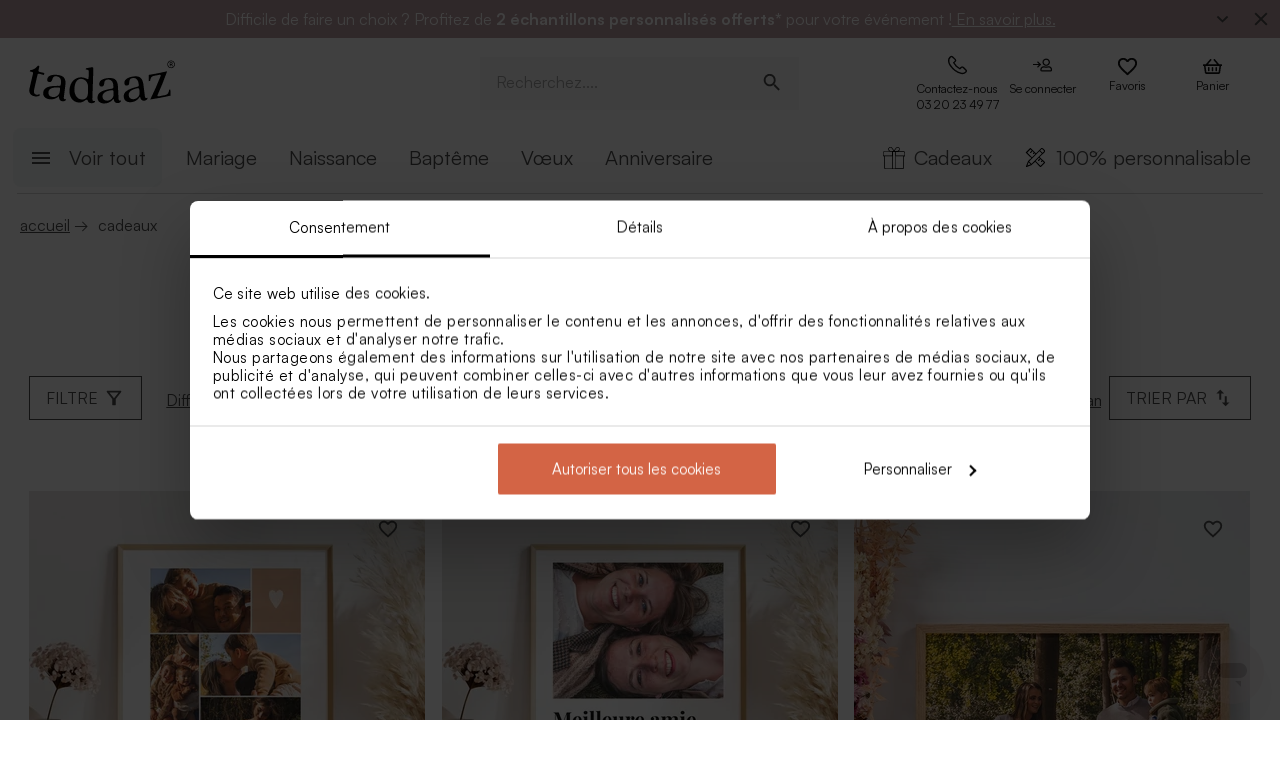

--- FILE ---
content_type: text/html; charset=utf-8
request_url: https://tadaaz.fr/fr/cadeau-personnalise/affiche-personnalisee
body_size: 112257
content:
<!DOCTYPE html><html lang="fr-FR" translate="no"><head><meta charSet="utf-8" data-next-head=""/><meta name="viewport" content="minimum-scale=1, initial-scale=1, width=device-width, shrink-to-fit=no" class="jsx-2271256970" data-next-head=""/><script data-culture="fr" id="Cookiebot" data-cbid="0f48b9df-8218-4458-a547-4b0cb597657d" type="text/javascript" async="" src="https://consent.cookiebot.com/uc.js" class="jsx-2271256970" data-next-head="">// 2.95.0 - 2025-07-07T17:36:26.778Z
!function(){function finallyConstructor(callback){var constructor=this.constructor;return this.then((function(value){return constructor.resolve(callback()).then((function(){return value}))}),(function(reason){return constructor.resolve(callback()).then((function(){return constructor.reject(reason)}))}))}function allSettled(arr){var P=this;return new P((function(resolve,reject){if(!arr||void 0===arr.length)return reject(new TypeError(typeof arr+" "+arr+" is not iterable(cannot read property Symbol(Symbol.iterator))"));var args=Array.prototype.slice.call(arr);if(0===args.length)return resolve([]);var remaining=args.length;function res(i,val){if(val&&("object"==typeof val||"function"==typeof val)){var then=val.then;if("function"==typeof then)return void then.call(val,(function(val){res(i,val)}),(function(e){args[i]={status:"rejected",reason:e},0==--remaining&&resolve(args)}))}args[i]={status:"fulfilled",value:val},0==--remaining&&resolve(args)}for(var i=0;i<args.length;i++)res(i,args[i])}))}var setTimeoutFunc=setTimeout;function isArray(x){return Boolean(x&&void 0!==x.length)}function noop(){}function bind(fn,thisArg){return function(){fn.apply(thisArg,arguments)}}function Promise$2(fn){if(!(this instanceof Promise$2))throw new TypeError("Promises must be constructed via new");if("function"!=typeof fn)throw new TypeError("not a function");this._state=0,this._handled=!1,this._value=void 0,this._deferreds=[],doResolve(fn,this)}function handle(self,deferred){for(;3===self._state;)self=self._value;0!==self._state?(self._handled=!0,Promise$2._immediateFn((function(){var cb=1===self._state?deferred.onFulfilled:deferred.onRejected;if(null!==cb){var ret;try{ret=cb(self._value)}catch(e){return void reject(deferred.promise,e)}resolve(deferred.promise,ret)}else(1===self._state?resolve:reject)(deferred.promise,self._value)}))):self._deferreds.push(deferred)}function resolve(self,newValue){try{if(newValue===self)throw new TypeError("A promise cannot be resolved with itself.");if(newValue&&("object"==typeof newValue||"function"==typeof newValue)){var then=newValue.then;if(newValue instanceof Promise$2)return self._state=3,self._value=newValue,void finale(self);if("function"==typeof then)return void doResolve(bind(then,newValue),self)}self._state=1,self._value=newValue,finale(self)}catch(e){reject(self,e)}}function reject(self,newValue){self._state=2,self._value=newValue,finale(self)}function finale(self){2===self._state&&0===self._deferreds.length&&Promise$2._immediateFn((function(){self._handled||Promise$2._unhandledRejectionFn(self._value)}));for(var i=0,len=self._deferreds.length;i<len;i++)handle(self,self._deferreds[i]);self._deferreds=null}function Handler(onFulfilled,onRejected,promise){this.onFulfilled="function"==typeof onFulfilled?onFulfilled:null,this.onRejected="function"==typeof onRejected?onRejected:null,this.promise=promise}function doResolve(fn,self){var done=!1;try{fn((function(value){done||(done=!0,resolve(self,value))}),(function(reason){done||(done=!0,reject(self,reason))}))}catch(ex){if(done)return;done=!0,reject(self,ex)}}function initializeMutationHandlerFallback(window,cookieConsent,document){var testdoc=document.implementation.createHTMLDocument("");testdoc.documentElement.innerHTML="<html><head><script><\/script></head><body></body></html>",document.replaceChild(document.importNode(testdoc.documentElement,!0),document.documentElement),cookieConsent.mutationFallback=!0,"function"==typeof window.stop&&window.stop(),mutationHandlerFallback(cookieConsent,document,null)}function mutationHandlerFallback(cookieConsent,document,charset){var xhr=new XMLHttpRequest,content="";xhr.onreadystatechange=function(){xhr.readyState===XMLHttpRequest.DONE&&(content=xhr.responseText,mutationHandlerFallbackInit(window,cookieConsent,document,content))},xhr.open("GET",document.URL,!0),charset&&xhr.overrideMimeType("text/html; charset="+charset),xhr.send(null)}function mutationHandlerFallbackInit(window,cookieConsent,document,content){if(cookieConsent.configuration.loaded||cookieConsent.configuration.loadRetry>30){if(cookieConsent.configuration.loaded=!0,cookieConsent.configuration.loadRetry=0,!cookieConsent.mutationHandlerFallbackCharsetLoaded){cookieConsent.mutationHandlerFallbackCharsetLoaded=!0;var regexCharset=/<meta.*?charset=["'].*charset=([^"']+)["'][^>]*>/g,matchCharset=regexCharset.exec(content);if(matchCharset||(regexCharset=/<meta charset=["']([^"']+)["'][^>]*>/g,matchCharset=regexCharset.exec(content)),matchCharset&&matchCharset.length>1){var currentCharset=matchCharset[1];if("utf-8"!==currentCharset.toLowerCase())return void mutationHandlerFallback(cookieConsent,document,matchCharset[1])}}var doc=document.implementation.createHTMLDocument(""+(document.title||""));document.replaceChild(document.importNode(doc.documentElement,!0),document.documentElement),document.documentElement.innerHTML=content;for(var i=0;i<cookieConsent.mutationFallbackDocAttributes.length;i++)document.documentElement.setAttribute(cookieConsent.mutationFallbackDocAttributes[i].name,cookieConsent.mutationFallbackDocAttributes[i].value);var regex=/<\s*body[^>]*>/g,match=regex.exec(content);if(match&&match.length>0&&"<body>"!==match[0])try{var testdoc=document.implementation.createHTMLDocument("");testdoc.documentElement.innerHTML="<html><head><script><\/script></head>"+match[0]+"</body></html>";for(var j=0;j<testdoc.body.attributes.length;j++)try{document.body.setAttribute(testdoc.body.attributes[j].name,testdoc.body.attributes[j].value)}catch(e){}}catch(e){}var baseTags=document.getElementsByTagName("base");if(baseTags.length>0&&navigator.userAgent.match(/IEMobile|Trident/i)){var all=document.getElementsByTagName("*");[].forEach.call(all,(function(node){if("LINK"===node.tagName&&(node.cookiebotTagHash=window.CookieConsent.tagHash(node)),node.hasAttribute("src"))node.src=node.src?cookieConsent.resolveURL(node.src):"";else if(node.hasAttribute("href")&&(node.href=node.href?cookieConsent.resolveURL(node.href):"","LINK"===node.tagName&&node.hasAttribute("rel"))){var linkClone=node.cloneNode(!0);linkClone.cookiebotTagHash=node.cookiebotTagHash;var cloneParentNode=node.parentNode;cloneParentNode&&cloneParentNode.insertBefore(linkClone,node),cloneParentNode&&cloneParentNode.removeChild(node)}}))}var scripts=document.getElementsByTagName("script");[].forEach.call(scripts,(function(node){if(cookieConsent.isCookiebotCoreNode(node)||node.hasAttribute("data-cookieconsent"))node.hasAttribute("data-cookieconsent")&&"ignore"===node.getAttribute("data-cookieconsent")&&(node.removeAttribute("data-cookieconsent"),cookieConsent.fallbackScriptNodes.push(node));else{var tagCategories="",tagURL="",hasSrc=!1;node.hasAttribute("src")&&(tagURL=node.getAttribute("src")||"",hasSrc=!0),node.cookiebotTagHash=window.CookieConsent.tagHash(node),tagCategories=cookieConsent.getTagCookieCategories(node.outerHTML,tagURL,node,!0),hasSrc&&""!==tagCategories&&tagURL.toLocaleLowerCase().indexOf("jquery")>=0&&(tagCategories=""),""!==tagCategories&&(null!=node.type&&void 0!==node.type&&""!==node.type&&"text/plain"!==node.type&&(node.origScriptType=node.type),node.type="text/plain",node.setAttribute("data-cookieconsent",tagCategories)),node.hasAttribute("defer")?cookieConsent.fallbackDeferNodes.push(node):cookieConsent.fallbackScriptNodes.push(node)}})),loadFallbackScriptNodes(window,cookieConsent,document,cookieConsent.fallbackScriptNodes),mutationHandlerFallbackMarkupTag(window,cookieConsent,document,"video"),mutationHandlerFallbackMarkupTag(window,cookieConsent,document,"audio"),mutationHandlerFallbackMarkupTag(window,cookieConsent,document,"picture"),mutationHandlerFallbackMarkupTag(window,cookieConsent,document,"source"),mutationHandlerFallbackMarkupTag(window,cookieConsent,document,"iframe"),mutationHandlerFallbackMarkupTag(window,cookieConsent,document,"img"),mutationHandlerFallbackMarkupTag(window,cookieConsent,document,"embed"),cookieConsent.mutationFallback=!1,cookieConsent.dialog&&cookieConsent.dialog.visible&&cookieConsent.show(!1),(cookieConsent.consented||cookieConsent.declined)&&cookieConsent.triggerOnloadEvents()}else setTimeout((function(){mutationHandlerFallbackInit(window,cookieConsent,document,content)}),100)}function mutationHandlerFallbackMarkupTag(window,cookieConsent,doc,nodeType){var elements=doc.getElementsByTagName(nodeType);[].forEach.call(elements,(function(node){if(node.hasAttribute("data-cookieconsent")||cookieConsent.isCookiebotNode(node))node.hasAttribute("data-cookieconsent")&&"ignore"===node.getAttribute("data-cookieconsent")&&node.removeAttribute("data-cookieconsent");else if("IMG"!==node.tagName||!node.hasAttribute("src")||cookieConsent.getHostnameFromURL(node.src||"")!==window.location.hostname){var tagCategories="",tagURL="";if(node.hasAttribute("src")&&(tagURL=node.getAttribute("src")||""),node.cookiebotTagHash=window.CookieConsent.tagHash(node),tagCategories=cookieConsent.getTagCookieCategories(node.outerHTML,tagURL,node,!0),""!==tagCategories&&(node.setAttribute("data-cookieconsent",tagCategories),node.hasAttribute("src"))){var src=node.getAttribute("src")||"";node.origOuterHTML=node.outerHTML,node.setAttribute("data-cookieblock-src",src),node.removeAttribute("src")}}}))}function loadFallbackScriptNodes(window,cookieConsent,document,mutationNodes){if(cookieConsent.startJQueryHold(),mutationNodes.length>0){var node=mutationNodes.shift();if(!node||null!=node.type&&void 0!==node.type&&""!==node.type&&"text/javascript"!==node.type&&"application/javascript"!==node.type&&"module"!==node.type&&"text/plain"!==node.type)loadFallbackScriptNodes(window,cookieConsent,document,mutationNodes);else{var tagParent=node.parentNode,tagClone_1=cookieConsent.cloneScriptTag(node);cookieConsent.cloneEventListeners(node,tagClone_1),tagClone_1.consentProcessed="1";var hasSrc=!1;node.hasAttribute("src")&&(hasSrc=!0);var fireTagOnLoad=hasSrc&&!tagClone_1.hasAttribute("data-cookieconsent")&&!tagClone_1.hasAttribute("nomodule");fireTagOnLoad&&(tagClone_1.onload=function(){tagClone_1.isloaded=!0,loadFallbackScriptNodes(window,cookieConsent,document,mutationNodes),cookieConsent.startJQueryHold()},tagClone_1.onerror=function(){tagClone_1.isloaded=!0,loadFallbackScriptNodes(window,cookieConsent,document,mutationNodes),cookieConsent.startJQueryHold()}),tagClone_1.hasAttribute("data-cookieconsent")&&"ignore"!==tagClone_1.getAttribute("data-cookieconsent")&&(tagClone_1.type="text/plain"),tagParent=node.parentNode,null!=tagParent&&(tagParent.insertBefore(tagClone_1,node),tagParent.removeChild(node)),fireTagOnLoad||loadFallbackScriptNodes(window,cookieConsent,document,mutationNodes)}}else cookieConsent.fallbackDeferNodes.length>0?loadFallbackScriptNodes(window,cookieConsent,document,cookieConsent.fallbackDeferNodes):(cookieConsent.runScripts(),setTimeout((function(){if(cookieConsent.stopOverrideEventListeners(),cookieConsent.endJQueryHold(),"undefined"!=typeof EventTarget){var evt=document.createEvent("Event");evt.initEvent("readystatechange",!0,!0),document.dispatchEvent(evt),evt=document.createEvent("Event"),evt.initEvent("DOMContentLoaded",!0,!0),document.dispatchEvent(evt),evt=document.createEvent("Event"),evt.initEvent("load",!0,!0),window.dispatchEvent(evt),evt=document.createEvent("Event"),evt.initEvent("onload",!0,!0),window.dispatchEvent(evt)}}),500))}Promise$2.prototype.catch=function(onRejected){return this.then(null,onRejected)},Promise$2.prototype.then=function(onFulfilled,onRejected){var prom=new this.constructor(noop);return handle(this,new Handler(onFulfilled,onRejected,prom)),prom},Promise$2.prototype.finally=finallyConstructor,Promise$2.all=function(arr){return new Promise$2((function(resolve,reject){if(!isArray(arr))return reject(new TypeError("Promise.all accepts an array"));var args=Array.prototype.slice.call(arr);if(0===args.length)return resolve([]);var remaining=args.length;function res(i,val){try{if(val&&("object"==typeof val||"function"==typeof val)){var then=val.then;if("function"==typeof then)return void then.call(val,(function(val){res(i,val)}),reject)}args[i]=val,0==--remaining&&resolve(args)}catch(ex){reject(ex)}}for(var i=0;i<args.length;i++)res(i,args[i])}))},Promise$2.allSettled=allSettled,Promise$2.resolve=function(value){return value&&"object"==typeof value&&value.constructor===Promise$2?value:new Promise$2((function(resolve){resolve(value)}))},Promise$2.reject=function(value){return new Promise$2((function(resolve,reject){reject(value)}))},Promise$2.race=function(arr){return new Promise$2((function(resolve,reject){if(!isArray(arr))return reject(new TypeError("Promise.race accepts an array"));for(var i=0,len=arr.length;i<len;i++)Promise$2.resolve(arr[i]).then(resolve,reject)}))},Promise$2._immediateFn="function"==typeof setImmediate&&function(fn){setImmediate(fn)}||function(fn){setTimeoutFunc(fn,0)},Promise$2._unhandledRejectionFn=function _unhandledRejectionFn(err){"undefined"!=typeof console&&console&&console.warn("Possible Unhandled Promise Rejection:",err)};var CATEGORY_PREFERENCES="preferences",CATEGORY_STATISTICS="statistics",CATEGORY_MARKETING="marketing";function cookieCategoriesFromNumberArray(catNumberArray){for(var categoryString="",i=0;i<catNumberArray.length;i++)switch(""!==categoryString&&(categoryString+=","),Number(catNumberArray[i])){case 2:categoryString+="preferences";break;case 3:categoryString+="statistics";break;case 4:""!==categoryString&&-1!==categoryString.indexOf("marketing")||(categoryString+="marketing")}return""!==categoryString&&","===categoryString.slice(-1)&&(categoryString=categoryString.substring(0,categoryString.length-1)),categoryString}var __assign=function(){return __assign=Object.assign||function __assign(t){for(var s,i=1,n=arguments.length;i<n;i++)for(var p in s=arguments[i],s)Object.prototype.hasOwnProperty.call(s,p)&&(t[p]=s[p]);return t},__assign.apply(this,arguments)},fetchJsonData=function(url,onSuccess,onError){var xmlhttp=new XMLHttpRequest;xmlhttp.onreadystatechange=function(){if(4===this.readyState&&this.status>=200&&this.status<=299){if(204===this.status)return void onSuccess({});try{var json=JSON.parse(this.responseText);onSuccess(json)}catch(e){onError&&onError({status:this.status,message:"JSON.parse error: "+e.message})}}else 4===this.readyState&&onError&&onError({status:this.status,message:this.responseText})},xmlhttp.onerror=function(){onError&&onError({status:-1,message:"onerror"})},xmlhttp.open("GET",url,!0),xmlhttp.send()};function isCookiebotNode(cookieConsent,node){var hasMatch=!1;if(node.hasAttribute("src")){var url=node.getAttribute("src").toLowerCase();0!==url.indexOf(cookieConsent.host)&&0!==url.indexOf(cookieConsent.CDN)||(hasMatch=!0)}return hasMatch}var resolveURL=function(url){if(""!==url){var a=document.createElementOrig("a");return a.href=url,a.cloneNode(!1).href}return url},hashCode=function(s){if(void 0===s)return"";var ss=s.replace(/\r\n|\n|\r|\t|\s/g,""),h=0,l=ss.length,i=0;if(l>0)for(;i<l;)h=(h<<5)-h+ss.charCodeAt(i++)|0;return h},getHostnameFromURL=function(url){try{var a=document.createElementOrig("a");return a.href=url,a.cloneNode(!1).hostname}catch(e){return""}},resolvedPromise=function(PromiseConstructor){return new PromiseConstructor((function(resolve,_){resolve()}))},createTimeoutPromise=function(PromiseConstructor,timeoutMs){return new PromiseConstructor((function(resolve){setTimeout(resolve,timeoutMs)}))},getTruncatedString=function(value,length){return value.length>length?value.substring(0,length-3)+"...":value},CATEGORY_ID_PREFERENCES=2,CATEGORY_ID_STATISTICS=3,CATEGORY_ID_MARKETING=4;function cookiesNumberCategoriesFromStringArray(categoryStrings){for(var categoryNumberArray=[],i=0;i<categoryStrings.length;i++){var categoryString=categoryStrings[i];switch(categoryString){case"preferences":categoryNumberArray.push(2);break;case"statistics":categoryNumberArray.push(3);break;case"marketing":categoryNumberArray.push(4)}}return categoryNumberArray}function getCookieListFromObject(cookieObject){return[cookieObject.CookieName,"","","","",cookieObject.CookieStorageType.toString(),cookieObject.CookieNameRegex||""]}function onSuccess(cookieConsent,shouldFetchCookies){var logConsentJsonUrl=cookieConsent.host+cookieConsent.serial+"/"+cookieConsent.domain+"/cookies.json";shouldFetchCookies?fetchJsonData(logConsentJsonUrl,(function(data){var advertisingCookiesList=data.AdvertisingCookies.map((function(cookie){return getCookieListFromObject(cookie)})),preferenceCookiesList=data.PreferenceCookies.map((function(cookie){return getCookieListFromObject(cookie)})),statisticsCookiesList=data.StatisticCookies.map((function(cookie){return getCookieListFromObject(cookie)})),unclassifiedCookiesList=data.UnclassifiedCookies.map((function(cookie){return getCookieListFromObject(cookie)}));cookieConsent.cookieList=__assign(__assign({},cookieConsent.cookieList),{cookieTableAdvertising:advertisingCookiesList,cookieTablePreference:preferenceCookiesList,cookieTableStatistics:statisticsCookiesList,cookieTableUnclassified:unclassifiedCookiesList}),cookieConsent.init(),cookieConsent.resetCookies()})):(cookieConsent.init(),cookieConsent.resetCookies())}function logConsent(cookieConsent,consentURL,asyncLoad,shouldFetchCookies){var truncatedLogConsentUrl=getTruncatedString(consentURL,4096);window.CookieConsent.getScript(truncatedLogConsentUrl,asyncLoad,(function(){onSuccess(cookieConsent,shouldFetchCookies)}))}var hasFramework=function(cookieConsent){return cookieConsent.hasFramework&&!cookieConsent.frameworkBlocked&&"tcfv2.2"===cookieConsent.framework.toLowerCase()},createBannerQueryParameters=function(cookieConsent,ucScriptElement){return{serial:cookieConsent.getURLParam("cbid")||ucScriptElement.getAttribute("data-cbid")||void 0,mode:cookieConsent.getURLParam("mode")||ucScriptElement.getAttribute("data-mode")||void 0,culture:cookieConsent.getURLParam("culture")||ucScriptElement.getAttribute("data-culture")||void 0,type:cookieConsent.getURLParam("type")||ucScriptElement.getAttribute("data-type")||void 0,level:cookieConsent.getURLParam("level")||ucScriptElement.getAttribute("data-level")||void 0,domainPath:cookieConsent.getURLParam("path")||ucScriptElement.getAttribute("data-path")||void 0,userCountry:cookieConsent.getURLParam("user_country")||ucScriptElement.getAttribute("data-user-country")||void 0}},createBanner=function(cookieConsent,isRenewal){var ucScriptElement=document.getElementById(cookieConsent.scriptId)||cookieConsent.scriptElement;if(!ucScriptElement)return console.warn("Error: Can't read data values from the cookie script tag - make sure to set script attribute ID."),resolvedPromise(cookieConsent.Promise);var parameters=createBannerQueryParameters(cookieConsent,ucScriptElement);if(!parameters.serial)return console.warn("Error: Cookie script tag attribute 'data-cbid' is missing."),resolvedPromise(cookieConsent.Promise);if(!cookieConsent.isGUID(parameters.serial))return console.warn("Error: Cookie script tag ID %s is not a valid key.",parameters.serial),resolvedPromise(cookieConsent.Promise);var serial=parameters.serial,mode=parameters.mode,culture=parameters.culture,type=parameters.type,level=parameters.level,domainPath=parameters.domainPath,userCountry=parameters.userCountry;if(cookieConsent.serial=serial,!cookieConsent.cookieEnabled)return cookieConsent.consented=!1,cookieConsent.declined=!0,cookieConsent.hasResponse=!0,cookieConsent.consent.preferences=!1,cookieConsent.consent.statistics=!1,cookieConsent.consent.marketing=!1,cookieConsent.consentID="-3",cookieConsent.consent.stamp="-3",resolvedPromise(cookieConsent.Promise);var querystrings=["renew="+(isRenewal?"true":"false"),"referer="+encodeURIComponent(window.location.hostname),"dnt="+(cookieConsent.doNotTrack?"true":"false"),"init=false"];return isRenewal&&querystrings.push("nocache="+(new Date).getTime()),mode&&querystrings.push("mode="+mode),culture&&querystrings.push("culture="+culture),type&&querystrings.push("type="+type),level&&querystrings.push("level="+level),domainPath&&querystrings.push("path="+encodeURIComponent(domainPath)),userCountry&&querystrings.push("usercountry="+userCountry),cookieConsent.framework&&querystrings.push("framework="+cookieConsent.framework),cookieConsent.geoRegions.length>0&&querystrings.push("georegions="+encodeURIComponent(JSON.stringify(cookieConsent.geoRegions))),cookieConsent.isbulkrenewal&&querystrings.push("bulkrenew=1"),cookieConsent.isbulkrenewal=!1,new cookieConsent.Promise((function(resolve){cookieConsent.getScript(cookieConsent.host+serial+"/cc.js?"+querystrings.join("&"),!0,resolve)}))},createWidgetIconUrl=function(cdnHost){return cdnHost+"Scripts/widgetIcon.min.js"};function tagString(node){if(node.nodeType===Node.TEXT_NODE||node.nodeType===Node.CDATA_SECTION_NODE)return node.nodeValue&&node.nodeValue.trim()||"";if(node.nodeType===Node.ELEMENT_NODE){for(var attrs=[],i=node.attributes.length;i--;){var attr=node.attributes[i];"style"!==attr.name&&attrs.push(attr.name+"="+attr.value)}attrs.sort();for(var children=[],j=0,len=node.childNodes.length;j<len;j++){var childNode=node.childNodes[j],string=tagString(childNode);""!==string&&children.push(string)}return node.tagName+";"+attrs.join(";")+(children.length?"["+children.join("|")+"]":"")}return""}function tagHash(el){for(var str=tagString(el),hash1=5381,hash2=52711,k=str.length;k--;){var char=str.charCodeAt(k);hash1=33*hash1^char,hash2=33*hash2^char}var hash=4096*(hash1>>>0)+(hash2>>>0);return hash.toString()}function isNodeIgnoredFromInlineConfig(cookieConsent,node){var tagConfiguration=cookieConsent.inlineConfiguration&&cookieConsent.inlineConfiguration.TagConfiguration,isIgnored=!1;if(node.id&&tagConfiguration&&tagConfiguration.length>0)for(var i=0;i<tagConfiguration.length;i++){var tag=tagConfiguration[i];if(tag.id===node.id&&tag.ignore){isIgnored=!0;break}}return isIgnored}function initMutationObserver(window,document,cookieConsent){var writeOverride=function(node){var lastChild;document.body?(document.body.insertAdjacentHTML("beforeend",node),lastChild=document.body.lastChild):(document.head.insertAdjacentHTML("beforeend",node),lastChild=document.head.lastChild),lastChild&&lastChild.tagName&&"SCRIPT"===lastChild.tagName&&void 0===lastChild.cookieScriptProcessed&&void 0===lastChild.CB_isClone&&void 0===lastChild.consentProcessed&&void 0===lastChild.cookiesProcessed&&(lastChild.consentProcessed="1",cookieConsent.RunScriptTags([lastChild]))};document.write=writeOverride,cookieConsent.overrideEventListeners();var isMutationBrowser=!0;if("function"!=typeof MutationObserver&&"object"!=typeof MutationObserver&&(isMutationBrowser=!1),isMutationBrowser&&navigator.userAgent.match(/IEMobile|Trident|Edge/i)&&(isMutationBrowser=!1),document&&document.documentElement&&(document.documentElement.hasAttribute("ng-app")&&(cookieConsent.mutationAppName=document.documentElement.getAttribute("ng-app"),document.documentElement.removeAttribute("ng-app")),document.documentElement.attributes))for(var j=0;j<document.documentElement.attributes.length;j++){var attrName=document.documentElement.attributes[j].name,attrValue="";document.documentElement.attributes[j].value&&(attrValue=document.documentElement.attributes[j].value),cookieConsent.mutationFallbackDocAttributes.push({name:attrName,value:attrValue})}isMutationBrowser?(cookieConsent.mutationObserver=new MutationObserver(cookieConsent.mutationHandler),cookieConsent.mutationObserver.observe(document.documentElement,{childList:!0,subtree:!0}),cookieConsent.downloadConfiguration()):window.cookieconsentscriptfallbackpreloaded||(window.cookieconsentscriptfallbackpreloaded=!0,initializeMutationHandlerFallback(window,cookieConsent,document),cookieConsent.downloadConfiguration())}function stopMutationObserver(window,cookieConsent){null!=cookieConsent.mutationObserver&&(window.CookieConsent.processPostPonedMutations(),window.CookieConsent.dequeueNonAsyncScripts(cookieConsent.nonAsyncMutations),cookieConsent.mutationObserver.disconnect(),cookieConsent.mutationObserver=null)}function mutationHandler(window,document,mutationsList){if(window.CookieConsent){var doPostPoneMutation=!0;window.CookieConsent.configuration.loaded&&(doPostPoneMutation=!1,window.CookieConsent.processPostPonedMutations());for(var j=0;j<mutationsList.length;j++){var mutationRecord=mutationsList[j];if("childList"===mutationRecord.type)for(var i=0;i<mutationRecord.addedNodes.length;i++){var node=mutationRecord.addedNodes[i],isNodeIgnored=isNodeIgnoredFromInlineConfig(window.CookieConsent,node);if(1===node.nodeType&&!node.hasAttribute("data-cookieconsent")&&void 0===node.CB_isClone&&void 0===node.isCookiebotDynamicTag&&!isNodeIgnored){if(null==window.CookieConsent.mutationHandlerFirstScript&&"SCRIPT"===node.tagName){window.CookieConsent.mutationHandlerFirstScript=node;for(var scripts=document.getElementsByTagName("script"),k=0;k<scripts.length;k++){var currentScript=scripts[k];if(!currentScript.hasAttribute("data-cookieconsent")){window.CookieConsent.isCookiebotNode(currentScript)||console.warn("WARNING: The Cookiebot script tag must be the first to load for auto-blocking to work.",currentScript);break}}}node.cookiebotTagHash=window.CookieConsent.tagHash(node),doPostPoneMutation||"SCRIPT"===node.tagName?window.CookieConsent.postponeMutation(node):window.CookieConsent.processMutation(node,!1)}}}}}function runScriptTags(window,cookieConsent,tagContainer){if(tagContainer.length>0){var currentTag=tagContainer.shift();currentTag.cookiesProcessed=void 0;var tagConsentLevels=[];currentTag.hasAttribute("data-cookieconsent")&&(tagConsentLevels=currentTag.getAttribute("data-cookieconsent").toLowerCase().split(","));for(var canExecute=!0,j=0;j<tagConsentLevels.length;j++){var consentReq=tagConsentLevels[j].replace(/^\s*/,"").replace(/\s*$/,"");"preferences"!==consentReq||window.CookieConsent.consent.preferences||(canExecute=!1),"statistics"!==consentReq||window.CookieConsent.consent.statistics||(canExecute=!1),"marketing"!==consentReq||window.CookieConsent.consent.marketing||(canExecute=!1)}if(canExecute){var tagParent=currentTag.parentNode,nextElement=currentTag.nextElementSibling,tagClone=cookieConsent.cloneScriptTag(currentTag),hasSrc=!1;tagClone.hasAttribute("src")&&(hasSrc=!0);var fireTagOnLoad=hasSrc&&!tagClone.hasAttribute("nomodule");tagClone.hasAttribute("async")&&tagClone.removeAttribute("async"),void 0!==currentTag.origScriptType&&(tagClone.type=currentTag.origScriptType),fireTagOnLoad&&(tagClone.onload=function(){window.CookieConsent.RunScriptTags(tagContainer)},tagClone.onerror=function(){window.CookieConsent.RunScriptTags(tagContainer)}),cookieConsent.cloneEventListeners(currentTag,tagClone),null!=tagParent&&(tagParent.removeChild(currentTag),tagParent.insertBefore(tagClone,nextElement||null)),fireTagOnLoad||cookieConsent.RunScriptTags(tagContainer)}else cookieConsent.RunScriptTags(tagContainer)}}function cloneScriptTag(document,currentTag){for(var tagClone=document.createElementOrig("script"),k=0;k<currentTag.attributes.length;k++)tagClone.setAttribute(currentTag.attributes[k].name,currentTag.attributes[k].value);return currentTag.hasAttribute("nomodule")&&tagClone.setAttribute("nomodule",""),void 0!==currentTag.text&&(tagClone.text=currentTag.text),tagClone.setAttribute("type","text/javascript"),tagClone}function overrideEventListeners(cookieConsent){cookieConsent.mutateEventListeners=!0,"undefined"!=typeof EventTarget&&void 0===EventTarget.prototype.addEventListenerBase&&(EventTarget.prototype.addEventListenerBase=EventTarget.prototype.addEventListener,EventTarget.prototype.addEventListener=function(type,callback,options){cookieConsent.mutateEventListeners&&!cookieConsent.isInternalEventListener(type,this,callback)?"DOMContentLoaded"===type||"load"===type||"onload"===type||"readystatechange"===type?cookieConsent.mutationOnloadEventListeners.push({target:this,type:type,listener:callback,options:options}):(cookieConsent.mutationEventListeners.push({target:this,type:type,listener:callback,options:options}),this.addEventListenerBase(type,callback,options)):this.addEventListenerBase(type,callback,options)})}function stopOverrideEventListeners(window,cookieConsent){cookieConsent.mutateEventListeners&&setTimeout((function(){cookieConsent.mutateEventListeners=!1,cookieConsent.applyOverrideEventListeners(),""!==cookieConsent.mutationAppName&&window.angular&&window.angular.bootstrap&&window.angular.bootstrap(document.documentElement,[cookieConsent.mutationAppName])}),1)}function processPostPonedMutations(cookieConsent){if(cookieConsent.postPonedMutations.length>0){for(var j=0;j<cookieConsent.postPonedMutations.length;j++){var postPonedNode=cookieConsent.postPonedMutations[j];cookieConsent.processMutation(postPonedNode,!0)}cookieConsent.postPonedMutations=[]}}function dequeueNonAsyncScripts(cookieConsent,mutationNodes){if(mutationNodes.length>0){var node=mutationNodes.shift();if("SCRIPT"===(null==node?void 0:node.tagName)&&void 0===node.cookieScriptProcessed){node.cookieScriptProcessed=1,cookieConsent.startJQueryHold();var tagURL="",tagCategories="",hasSrc=!1;if(node.hasAttribute("src")&&(tagURL=node.getAttribute("src")||"",hasSrc=!0),void 0!==node.origOuterHTML&&(tagCategories=cookieConsent.getTagCookieCategories(node.origOuterHTML,tagURL,node,!0)),hasSrc&&""!==tagCategories&&tagURL.toLocaleLowerCase().indexOf("jquery")>=0&&(tagCategories=""),""!==tagCategories)node.type="text/plain",node.setAttribute("data-cookieconsent",tagCategories),cookieConsent.dequeueNonAsyncScripts(mutationNodes);else if("text/plain"===node.type){var tagParent=node.parentNode,tagClone=cookieConsent.cloneScriptTag(node);cookieConsent.cloneEventListeners(node,tagClone),tagClone.consentProcessed="1",tagClone.CB_isClone=1;var fireTagOnLoad=hasSrc&&!tagClone.hasAttribute("data-cookieconsent")&&!tagClone.hasAttribute("nomodule");fireTagOnLoad&&(tagClone.onload=function(){cookieConsent.dequeueNonAsyncScripts(mutationNodes)},tagClone.onerror=function(){cookieConsent.dequeueNonAsyncScripts(mutationNodes)}),tagClone.origOuterHTML=node.origOuterHTML,void 0!==node.origScriptType&&(tagClone.type=node.origScriptType);try{null!=tagParent&&(tagParent.insertBefore(tagClone,node),tagParent.removeChild(node))}catch(e){}fireTagOnLoad||cookieConsent.dequeueNonAsyncScripts(mutationNodes)}else cookieConsent.dequeueNonAsyncScripts(mutationNodes)}else cookieConsent.dequeueNonAsyncScripts(mutationNodes)}else cookieConsent.deferMutations.length>0?cookieConsent.dequeueNonAsyncScripts(cookieConsent.deferMutations):(cookieConsent.runScripts(),setTimeout((function(){cookieConsent.stopOverrideEventListeners(),cookieConsent.endJQueryHold()}),1e3))}function processMutation(cookieConsent,node,isPostPoned){var canProcess=!0;if(!isPostPoned&&cookieConsent.isCookiebotNode(node)&&(canProcess=!1),node.consentProcessed&&"1"===node.consentProcessed?canProcess=!1:node.consentProcessed="1",canProcess){var tagCategories="",tagURL="",hasSrc=!1;if("SCRIPT"===node.tagName){var scriptNode=node;if(scriptNode.hasAttribute("src")&&(tagURL=scriptNode.getAttribute("src"),hasSrc=!0),isPostPoned?void 0!==scriptNode.origOuterHTML&&(tagCategories=cookieConsent.getTagCookieCategories(scriptNode.origOuterHTML,tagURL,node,!0)):(tagCategories=cookieConsent.getTagCookieCategories(scriptNode.outerHTML,tagURL,node,!0),null!=scriptNode.type&&void 0!==scriptNode.type&&""!==scriptNode.type&&"text/plain"!==scriptNode.type&&(scriptNode.origScriptType=scriptNode.type)),hasSrc&&""!==tagCategories&&tagURL.toLocaleLowerCase().indexOf("jquery")>=0&&(tagCategories=""),""!==tagCategories)scriptNode.type="text/plain",scriptNode.setAttribute("data-cookieconsent",tagCategories);else if(isPostPoned&&"text/plain"===scriptNode.type){var tagParent=scriptNode.parentNode,tagClone=cookieConsent.cloneScriptTag(scriptNode);cookieConsent.cloneEventListeners(node,tagClone),tagClone.consentProcessed="1",tagClone.CB_isClone=1,isPostPoned&&(tagClone.origOuterHTML=scriptNode.origOuterHTML,void 0!==scriptNode.origScriptType&&(tagClone.type=scriptNode.origScriptType)),null!=tagParent&&(tagParent.insertBefore(tagClone,node),tagParent.removeChild(node))}}else if("IFRAME"===node.tagName||"IMG"===node.tagName||"EMBED"===node.tagName||"VIDEO"===node.tagName||"AUDIO"===node.tagName||"PICTURE"===node.tagName||"SOURCE"===node.tagName){if(!isPostPoned&&node.hasAttribute("src")&&!cookieConsent.isCookiebotNode(node)&&!node.hasAttribute("data-lazy-type")){node.origOuterHTML=node.outerHTML;var nodeSrc=node.getAttribute("src");"IFRAME"===node.tagName&&"about:blank"!==nodeSrc&&""!==nodeSrc&&(node.setAttribute("data-cookieblock-src",nodeSrc),node.removeAttribute("src"))}if("IMG"===node.tagName&&node.hasAttribute("data-image_src")&&node.setAttribute("src",node.getAttribute("data-image_src")),node.hasAttribute("data-cookieblock-src")&&!node.hasAttribute("src")&&!node.hasAttribute("data-lazy-type")&&!node.hasAttribute("data-image_src"))if(tagURL=node.getAttribute("data-cookieblock-src"),tagCategories=cookieConsent.getTagCookieCategories(node.origOuterHTML,tagURL,node,!0),""!==tagCategories){node.setAttribute("data-cookieconsent",tagCategories);var clone=node.cloneNode(!0);cookieConsent.cloneEventListeners(node,clone),clone.cookiebotTagHash=node.cookiebotTagHash,clone.CB_isClone=1,clone.consentProcessed="1";var cloneParentNode=node.parentNode;cloneParentNode.insertBefore(clone,node),cloneParentNode.removeChild(node),node=null}else if(node.hasAttribute("data-cookieblock-src")&&(node.setAttribute("src",node.getAttribute("data-cookieblock-src")),node.removeAttribute("data-cookieblock-src")),node.consentProcessed="1","SOURCE"===node.tagName){var cloneToActive=node.cloneNode(!0);cookieConsent.cloneEventListeners(node,cloneToActive),cloneToActive.cookiebotTagHash=node.cookiebotTagHash,cloneToActive.CB_isClone=1,cloneToActive.consentProcessed="1";var cloneParentNodeToActivate=node.parentNode;cloneParentNodeToActivate.removeChild(node),cloneParentNodeToActivate.appendChild(cloneToActive),node=null}}}}function postponeMutation(window,cookieConsent,nodeElement){if(nodeElement&&!cookieConsent.isCookiebotNode(nodeElement)){var scriptNode_1=nodeElement;if("SCRIPT"===nodeElement.tagName&&void 0!==scriptNode_1.type&&"text/javascript"!==scriptNode_1.type&&scriptNode_1.type.indexOf("-text/javascript")>-1&&(scriptNode_1.type="text/javascript"),"SCRIPT"!==scriptNode_1.tagName||null!=scriptNode_1.type&&void 0!==scriptNode_1.type&&""!==scriptNode_1.type&&"text/javascript"!==scriptNode_1.type&&"application/javascript"!==scriptNode_1.type&&"module"!==scriptNode_1.type&&"text/plain"!==scriptNode_1.type){if("IFRAME"===nodeElement.tagName||"IMG"===nodeElement.tagName||"EMBED"===nodeElement.tagName||"VIDEO"===nodeElement.tagName||"AUDIO"===nodeElement.tagName||"PICTURE"===nodeElement.tagName||"SOURCE"===nodeElement.tagName){var node=nodeElement;if("IMG"!==node.tagName||!node.hasAttribute("src")||cookieConsent.getHostnameFromURL(node.src)!==window.location.hostname){if(node.hasAttribute("src")&&!node.hasAttribute("data-lazy-type")&&!node.hasAttribute("data-image_src")&&!cookieConsent.isCookiebotNode(node)){node.origOuterHTML=node.outerHTML,node.setAttribute("data-cookieblock-src",node.getAttribute("src")),node.removeAttribute("src");var clone=node.cloneNode(!0);cookieConsent.cloneEventListeners(node,clone),clone.cookiebotTagHash=node.cookiebotTagHash,clone.CB_isClone=1;var cloneParentNode=node.parentNode;cloneParentNode.insertBefore(clone,node),cloneParentNode.removeChild(node),node=null,cookieConsent.postPonedMutations.push(clone)}null!=node&&"IMG"===node.tagName&&node.hasAttribute("data-image_src")&&node.setAttribute("src",node.getAttribute("data-image_src"))}}}else{cookieConsent.startJQueryHold(),scriptNode_1.origOuterHTML=scriptNode_1.outerHTML,null!=scriptNode_1.type&&void 0!==scriptNode_1.type&&""!==scriptNode_1.type&&"text/plain"!==scriptNode_1.type&&(scriptNode_1.origScriptType=scriptNode_1.type),scriptNode_1.type="text/plain";var beforeScriptExecuteListener_1=function(event){"text/plain"===scriptNode_1.getAttribute("type")&&event.preventDefault(),scriptNode_1.removeEventListener("beforescriptexecute",beforeScriptExecuteListener_1)};scriptNode_1.addEventListener("beforescriptexecute",beforeScriptExecuteListener_1),cookieConsent.hasResponse&&scriptNode_1.hasAttribute("src")&&!scriptNode_1.hasAttribute("nomodule")&&cookieConsent.preloadMutationScript(scriptNode_1.src),scriptNode_1.hasAttribute("defer")?(scriptNode_1.hasAttribute("async")&&scriptNode_1.removeAttribute("async"),cookieConsent.deferMutations.push(scriptNode_1)):cookieConsent.nonAsyncMutations.push(scriptNode_1)}}}function getTagCookieCategories(window,cookieConsent,outerhtml,tagURL,node,matchCommon){for(var categories="",j=0;j<cookieConsent.configuration.tags.length;j++){var currentTag=cookieConsent.configuration.tags[j];if(""!==tagURL&&currentTag.url&&""!==currentTag.url&&currentTag.url.toLowerCase()===tagURL.toLowerCase()){categories=cookieConsent.cookieCategoriesFromNumberArray(currentTag.cat);break}if(""!==tagURL&&currentTag.resolvedUrl&&""!==currentTag.resolvedUrl&&currentTag.resolvedUrl.toLowerCase()===cookieConsent.resolveURL(tagURL).toLowerCase()){categories=cookieConsent.cookieCategoriesFromNumberArray(currentTag.cat);break}if(node.hasAttribute("id")&&currentTag.tagID&&""!==currentTag.tagID){var tagID=node.getAttribute("id").toLowerCase();if(currentTag.tagID.toLowerCase()===tagID){categories=cookieConsent.cookieCategoriesFromNumberArray(currentTag.cat);break}}if(currentTag.tagHash&&""!==currentTag.tagHash&&node&&node.cookiebotTagHash&&""!==node.cookiebotTagHash&&currentTag.tagHash===node.cookiebotTagHash){categories=cookieConsent.cookieCategoriesFromNumberArray(currentTag.cat);break}if(currentTag.innerHash&&""!==currentTag.innerHash&&node&&node.innerHTML&&""!==node.innerHTML){var tagHashInner=cookieConsent.hashCode(node.innerHTML).toString();if(currentTag.innerHash===tagHashInner&&"0"!==tagHashInner){categories=cookieConsent.cookieCategoriesFromNumberArray(currentTag.cat);break}}if(currentTag.outerHash&&""!==currentTag.outerHash&&void 0!==outerhtml&&"undefined"!==outerhtml){var tagHashOuter=cookieConsent.hashCode(outerhtml).toString();if(currentTag.outerHash===tagHashOuter&&"0"!==tagHashOuter){categories=cookieConsent.cookieCategoriesFromNumberArray(currentTag.cat);break}}if(""!==tagURL&&currentTag.resolvedUrl&&""!==currentTag.resolvedUrl&&cookieConsent.configuration.trackingDomains.length>0&&"IMG"!==node.tagName&&"PICTURE"!==node.tagName){var tagDomain=cookieConsent.getHostnameFromURL(tagURL);if(""!==tagDomain&&tagDomain!==window.location.hostname)for(var k=0;k<cookieConsent.configuration.trackingDomains.length;k++){var currentRecord=cookieConsent.configuration.trackingDomains[k];if(tagDomain===currentRecord.d){categories=cookieConsent.cookieCategoriesFromNumberArray(currentRecord.c);break}}}}if(0===cookieConsent.configuration.tags.length&&matchCommon&&""!==tagURL&&""===categories){var tagdomain=tagURL.toLowerCase(),isAboluteURL=!0;if(0===tagdomain.indexOf("https://")&&tagdomain.length>8?tagdomain=tagdomain.substr(8):0===tagdomain.indexOf("http://")&&tagdomain.length>7?tagdomain=tagdomain.substr(7):0===tagdomain.indexOf("//")&&tagdomain.length>2?tagdomain=tagdomain.substr(2):isAboluteURL=!1,isAboluteURL&&(tagdomain.indexOf(":")>0&&(tagdomain=tagdomain.substr(0,tagdomain.indexOf(":"))),tagdomain.indexOf("/")>0&&(tagdomain=tagdomain.substr(0,tagdomain.indexOf("/"))),tagdomain.length>3))for(var i=0;i<cookieConsent.commonTrackers.domains.length;i++){var testDomain=cookieConsent.commonTrackers.domains[i];if(tagdomain.indexOf(testDomain.d)>=0){categories=cookieConsent.cookieCategoriesFromNumberArray(testDomain.c);break}}}return categories}function uspapi(command,version,callback){var APIVersion=1,uspData=null,isSuccess=!0,uspApplies=!0;if(window.CookieConsent&&""!==window.CookieConsent.userCountry&&-1===window.CookieConsent.regulationRegions.ccpa.indexOf(window.CookieConsent.userCountry.toLowerCase())&&(uspApplies=!1),1===version)if("getUSPData"===command)if(uspApplies){var uspString=1..toString();uspString+="Y",window.CookieConsent&&window.CookieConsent.hasResponse?window.CookieConsent.consent.marketing?uspString+="N":uspString+="Y":!window.CookieConsent||window.CookieConsent.hasResponse||navigator.globalPrivacyControl?uspString+="Y":uspString+="N",uspString+="Y",uspData={version:1,uspString:uspString}}else uspData={version:1,uspString:1..toString()+"---"};else isSuccess=!1;else isSuccess=!1;callback&&callback(uspData,isSuccess)}function addUspapiLocatorFrame(){if(!window.frames.__uspapiLocator)if(document.body){var iframe=document.createElement("iframe");iframe.style.cssText="display:none;position:absolute;width:1px;height:1px;top:-9999px;",iframe.name="__uspapiLocator",iframe.tabIndex=-1,iframe.setAttribute("role","presentation"),iframe.setAttribute("aria-hidden","true"),iframe.setAttribute("title","Blank"),document.body.appendChild(iframe)}else setTimeout(window.addUspapiLocatorFrame,5)}function handleUspapiMessage(event){var data=event&&event.data&&event.data.__uspapiCall;data&&"function"==typeof window.__uspapi&&window.__uspapi(data.command,data.version,(function(returnValue,success){var eventSource=event.source;null==eventSource||eventSource.postMessage({__uspapiReturn:{returnValue:returnValue,success:success,callId:data.callId}},"*")}))}function loadInlineTagConfiguration(cookieConsent){var tagConfiguration=cookieConsent.inlineConfiguration&&cookieConsent.inlineConfiguration.TagConfiguration;if(tagConfiguration&&tagConfiguration.length>0)for(var i=0;i<tagConfiguration.length;i++){var tag=tagConfiguration[i];if(tag.id){for(var j=0;j<cookieConsent.configuration.tags.length;j++){var currentTag=cookieConsent.configuration.tags[j];tag.id===currentTag.tagID&&cookieConsent.configuration.tags.splice(j,1)}var categoryNumberArray=cookiesNumberCategoriesFromStringArray(tag.categories||[]);cookieConsent.configuration.tags.push({id:0,tagID:tag.id,cat:categoryNumberArray,innerHash:"",outerHash:"",resolvedUrl:"",tagHash:"",type:"",url:""})}}}function getTcfConsentString(){return localStorage.getItem("cookiebotTcfConsentString")||""}function getGacmConsentString(){return localStorage.getItem("cookiebotGacmConsentString")||""}var Promise$1=void 0!==window.Promise&&-1!==window.Promise.toString().indexOf("[native code]")?window.Promise:Promise$2,latestTcData=null;void 0===window.CookieControl&&(window.CookieControl={}),window.CookieControl.Cookie=function(n){this.Promise=Promise$1,this.name=n,this.consented=!1,this.declined=!1,this.changed=!1,this.hasResponse=!1,this.consentID="0",this.consent={stamp:"0",necessary:!0,preferences:!1,statistics:!1,marketing:!1,method:null},this.isOutsideEU=!1,this.isOutOfRegion=!1,this.host="https://consent.cookiebot.com/",this.domain="",this.currentPath="/",this.doNotTrack=!1,this.consentLevel="strict",this.isRenewal=!1,this.forceShow=!1,this.dialog=null,this.responseMode="",this.serial="",this.scriptId="Cookiebot",this.scriptElement=null,this.whitelist=[],this.cookieList={cookieTablePreference:[],cookieTableStatistics:[],cookieTableAdvertising:[],cookieTableUnclassified:[]},this.pathlist=[],this.userIsInPath=!0,this.cookieEnabled=!0,this.versionChecked=!1,this.versionRequested=!1,this.version=1,this.latestVersion=1,this.isNewVersion=!1,this.CDN=null,this.source="",this.retryCounter=0,this.frameRetryCounter=0,this.bulkConsentFrameRetryCounter=0,this.setOnloadFrameRetryCounter=0,this.optOutLifetime=12,this.consentModeDisabled=!1,this.msConsentModeDisabled=!1,this.advertiserConsentModeEnabled=!0,this.consentModeDataRedaction="dynamic",this.consentLifetime=null,this.framework="",this.hasFramework=!1,this.frameworkBlocked=!1,this.frameworkLoaded=!1,this.iframeReady=!1,this.iframe=null,this.bulkconsent=null,this.bulkresetdomains=[],this.bulkconsentsubmitted=!1,this.isbulkrenewal=!1,this.handleCcpaOptinInFrontend=!1,this.wipe={preferences:!0,statistics:!0,marketing:!0},this.consentUTC=null,this.IABConsentString="",this.GACMConsentString="",this.dataLayerName=function(){function isContainer(name){return!!window.google_tag_manager[name].dataLayer}var containerName=window.google_tag_manager?Object.keys(window.google_tag_manager).filter(isContainer)[0]:null;return containerName?window.google_tag_manager[containerName].dataLayer.name:"dataLayer"}(),this.loaded=!1,this.autoblock=!1,this.mutationObserver=null,this.mutationCounter=0,this.mutationFallback=!1,this.mutationFallbackDocAttributes=[],this.mutationHandlerFallbackCharsetLoaded=!1,this.mutationAppName="",this.mutationEventListeners=[],this.mutationOnloadEventListeners=[],this.mutateEventListeners=!1,this.mutationHandlerFirstScript=null,this.postPonedMutations=[],this.nonAsyncMutations=[],this.deferMutations=[],this.geoRegions=[],this.userCountry="",this.userCulture="",this.userCultureOverride=null,this.windowOnloadTriggered=!1,this.botDetectionDisabled=!1,this.regulations={gdprApplies:!0,ccpaApplies:!0,lgpdApplies:!0},this.regulationRegions={gdpr:["at","be","bg","cy","cz","de","dk","es","ee","fi","fr","gb","gr","hr","hu","ie","it","lt","lu","lv","mt","nl","pl","pt","ro","sk","si","se","li","no","is"],ccpa:["us-06"],lgpd:["br"]},this.commonTrackers={domains:[{d:"google-analytics.com",c:[3]},{d:"youtube.com",c:[4]},{d:"youtube-nocookie.com",c:[4]},{d:"googleadservices.com",c:[4]},{d:"googlesyndication.com",c:[4]},{d:"doubleclick.net",c:[4]},{d:"facebook.*",c:[4]},{d:"linkedin.com",c:[4]},{d:"twitter.com",c:[4]},{d:"addthis.com",c:[4]},{d:"bing.com",c:[4]},{d:"sharethis.com",c:[4]},{d:"yahoo.com",c:[4]},{d:"addtoany.com",c:[4]},{d:"dailymotion.com",c:[4]},{d:"amazon-adsystem.com",c:[4]},{d:"snap.licdn.com",c:[4]}]},this.configuration={loaded:!1,loadRetry:0,tags:[],trackingDomains:[]},this.inlineConfiguration=null,this.widget=null,this.bulkConsentEnabled=!0,this.computedConfiguration={blockingmode:"manual",useBunny:!1,msConsentModeEnabled:!0,framework:null,widgetEnabled:null};var assumedCookiebotScript=document.currentScript;function setSessionPixel(cookieConsent){var activeSessionPixel=document.getElementById("CookiebotSessionPixel");if(cookieConsent.serial&&!cookieConsent.isSpider()&&!activeSessionPixel&&(!cookieConsent.inlineConfiguration||!0!==cookieConsent.inlineConfiguration.DisableSessionPixel)){var sessionPixel=new Image;sessionPixel.id="CookiebotSessionPixel",sessionPixel.src=(cookieConsent.computedConfiguration.useBunny?"https://img.sct.eu1.usercentrics.eu/1.gif?dgi=":"https://imgsct.cookiebot.com/1.gif?dgi=")+cookieConsent.serial,sessionPixel.alt="Cookiebot session tracker icon loaded",sessionPixel.setAttribute("data-cookieconsent","ignore"),sessionPixel.style.display="none",document.body.appendChild(sessionPixel)}}this.$assign="function"==typeof Object.assign?Object.assign:function assign(target,varArgs){if(null==target)throw new TypeError("Cannot convert undefined or null to object");for(var to=Object(target),index=1;index<arguments.length;index++){var nextSource=arguments[index];if(null!=nextSource)for(var nextKey in nextSource)Object.prototype.hasOwnProperty.call(nextSource,nextKey)&&(to[nextKey]=nextSource[nextKey])}return to},this.init=function(){var that=this,newElement;if("cookie"in document){var testcookie=this.getCookie(this.name);if(!testcookie){var secureAttribute="https:"===window.location.protocol?";secure":"";document.cookie=this.name+"=-3;expires=Thu, 01 Jan 2060 00:00:00 GMT"+secureAttribute,this.cookieEnabled=document.cookie.indexOf.call(document.cookie,this.name)>-1,this.cookieEnabled&&(document.cookie=this.name+"=-3;expires=Thu, 01 Jan 1970 00:00:00 GMT"+secureAttribute)}}else this.cookieEnabled=!1;function logMissingUcReference(){var supportUrl="https://www.cookiebot.com/en/help/";console.warn("Cookiebot: Cookiebot was unable to reference the uc.js script, which should be declared with an ID attribute set to 'Cookiebot'. For more information about Cookiebot setup, see %s",supportUrl)}function isCookiebotScript(script){return script&&script.hasAttribute("src")&&(script.hasAttribute("data-cbid")||script.getAttribute("src").toLowerCase().indexOf("cbid=")>0)&&script.getAttribute("src").toLowerCase().indexOf("/uc.js")>0}this.cookieEnabled||(this.isOutsideEU=!1,this.isOutOfRegion=!1,this.hasResponse=!0,this.declined=!0,this.consented=!1,this.consent.preferences=!1,this.consent.statistics=!1,this.consent.marketing=!1,this.consentID="-3",this.consent.stamp="-3",this.consent.method=null),void 0===document.createElementOrig&&(document.createElementOrig=document.createElement),document.createElement=(newElement=document.createElement,function(){var element=newElement.apply(this,arguments);return element.isCookiebotDynamicTag=1,element}),window.addEventListener("load",this.signalWindowLoad,!1);var d=null;if(isCookiebotScript(assumedCookiebotScript))d=assumedCookiebotScript,d.hasAttribute("id")?this.scriptId=d.getAttribute("id"):d.id=this.scriptId;else if(d=document.getElementById(this.scriptId)||document.getElementById("CookieConsent"),d)this.scriptId=d.getAttribute("id");else for(var tagsAll=document.getElementsByTagName("script"),i=0;i<tagsAll.length;i++){var currentTag=tagsAll[i];if(isCookiebotScript(currentTag)){d=currentTag,d.hasAttribute("id")?this.scriptId=d.getAttribute("id"):d.id=this.scriptId;break}}function getUserCultures(){return navigator.languages&&navigator.languages.length?navigator.languages:[navigator.language]}if(d?d&&d.hasAttribute("src")&&(this.source=d.getAttribute("src")):logMissingUcReference(),this.userCulture=getUserCultures()[0],d){function hostHasSuffix(host,suffix){var fromIndex=host.length-suffix.length;return-1!==host.indexOf(suffix,fromIndex)}this.scriptElement=d,this.host="https://"+d.src.match(/:\/\/(.[^/]+)/)[1]+"/",hostHasSuffix(this.host,"cookiebot.eu/")?(this.CDN="https://consentcdn.cookiebot.eu",this.computedConfiguration.useBunny=!0):this.CDN="https://consentcdn.cookiebot.com";var e=d.getAttribute("data-cbid"),ex=this.getURLParam("cbid");ex&&(e=ex),e&&this.isGUID(e)&&(this.serial=e);var p=d.getAttribute("data-path");if(p){var customdatapathlist=p.replace(/ /g,"");this.pathlist=customdatapathlist.split(",")}var p2=d.getAttribute("data-blockingmode");p2&&"auto"===p2.toLowerCase()&&(this.autoblock=!0,this.computedConfiguration.blockingmode="auto");var pol=d.getAttribute("data-optoutlifetime");pol&&"0"===pol&&(this.optOutLifetime="0");var pw1=d.getAttribute("data-wipe-preferences");pw1&&"0"===pw1.toLowerCase()&&(this.wipe.preferences=!1);var pw2=d.getAttribute("data-wipe-statistics");pw2&&"0"===pw2.toLowerCase()&&(this.wipe.statistics=!1);var pw3=d.getAttribute("data-wipe-marketing");pw3&&"0"===pw3.toLowerCase()&&(this.wipe.marketing=!1);var pf=d.getAttribute("data-framework");pf&&(this.framework=pf);var pg=d.getAttribute("data-georegions");pg&&this.registerGeoRegions(pg);var uc=d.getAttribute("data-user-country");uc&&(this.userCountry=uc);var pc=d.getAttribute("data-culture");pc&&(this.userCulture=pc,this.userCultureOverride=pc);var we=d.getAttribute("data-widget-enabled");we&&("true"===we||"false"===we?(this.widget=this.widget||{},this.widget.enabledOverride="true"===we):this.logWidgetAttributeWarning("data-widget-enabled",we));var cm=d.getAttribute("data-consentmode");cm&&"disabled"===cm.toLowerCase()&&(this.consentModeDisabled=!0,this.advertiserConsentModeEnabled=!1);var attributeMsConsentMode=d.getAttribute("data-ms-consent-mode");attributeMsConsentMode&&"disabled"===attributeMsConsentMode.toLowerCase()&&(this.msConsentModeDisabled=!0,this.computedConfiguration.msConsentModeEnabled=!1);var attributeAdvertiserConsent=d.getAttribute("data-advertiser-consent-mode");attributeAdvertiserConsent&&"disabled"===attributeAdvertiserConsent.toLowerCase()&&(this.advertiserConsentModeEnabled=!1);var bce=d.getAttribute("data-bulkconsentmode");bce&&"disabled"===bce.toLowerCase()&&(this.bulkConsentEnabled=!1);var attributeImplementation=d.getAttribute("data-implementation");attributeImplementation&&(this.computedConfiguration.implementation=attributeImplementation);var cmdr=this.getURLParam("consentmode-dataredaction")||d.getAttribute("data-consentmode-dataredaction");cmdr&&("true"===cmdr||"false"===cmdr||"dynamic"===cmdr?this.consentModeDataRedaction=cmdr:console.warn("Cookiebot: Cookiebot script attribute 'data-consentmode-dataredaction' with value '%s' is invalid. Supported values are 'true', 'false' or 'dynamic'",cmdr)),this.dataLayerName=d.getAttribute("data-layer-name")||this.dataLayerName}var px=this.getURLParam("path");if(px){var custompathlist=px.replace(/ /g,"");this.pathlist=custompathlist.split(",")}var px2=this.getURLParam("blockingmode");px2&&"auto"===px2.toLowerCase()&&(this.autoblock=!0,this.computedConfiguration.blockingmode="auto");var polx=this.getURLParam("optoutlifetime");polx&&"0"===polx&&(this.optOutLifetime="0");var pwx1=this.getURLParam("wipe_preferences");pwx1&&"0"===pwx1.toLowerCase()&&(this.wipe.preferences=!1);var pwx2=this.getURLParam("wipe_statistics");pwx2&&"0"===pwx2.toLowerCase()&&(this.wipe.statistics=!1);var pwx3=this.getURLParam("wipe_marketing");pwx3&&"0"===pwx3.toLowerCase()&&(this.wipe.marketing=!1);var pfx=this.getURLParam("framework");pfx&&(this.framework=pfx);var pfy=this.getURLParam("georegions");pfy&&this.registerGeoRegions(pfy);var pfz=this.getURLParam("user_country");pfz&&(this.userCountry=pfz);var puc=this.getURLParam("culture");puc&&(this.userCulture=puc,this.userCultureOverride=puc);var pcm=this.getURLParam("consentmode");pcm&&"disabled"===pcm.toLowerCase()&&(this.consentModeDisabled=!0,this.advertiserConsentModeEnabled=!1);var paramMsConsentMode=this.getURLParam("msConsentMode");paramMsConsentMode&&"disabled"===paramMsConsentMode&&(this.msConsentModeDisabled=!0,this.computedConfiguration.msConsentModeEnabled=!1);var paramAdvertiserConsentMode=this.getURLParam("advertiserConsentMode");paramAdvertiserConsentMode&&"disabled"===paramAdvertiserConsentMode.toLowerCase()&&(this.advertiserConsentModeEnabled=!1);var paramImplementation=this.getURLParam("implementation");paramImplementation&&(this.computedConfiguration.implementation=paramImplementation),window.Cookiebot=this,this.domain=window.location.hostname.toLowerCase(),0===this.domain.indexOf("www.")&&(this.domain=this.domain.substring(4));var gDisableBotDetection=this.getDomainUrlParam("g_disable_bot_detection");gDisableBotDetection&&"1"===gDisableBotDetection&&(this.botDetectionDisabled=!0);var lowercaseFramework=this.framework.toLowerCase();"iab"!==lowercaseFramework&&"iab1"!==lowercaseFramework&&"iabv2"!==lowercaseFramework&&"tcfv2.2"!==lowercaseFramework||(this.hasFramework=!0,this.framework="TCFv2.2",this.computedConfiguration.framework="TCF"),this.frameworkBlocked&&(this.hasFramework=!1,this.framework="",this.computedConfiguration.framework=null),"TCFv2.2"===this.framework&&window.propagateIABStub(),this.consentModeDisabled||this.pushGoogleConsent("set","developer_id.dMWZhNz",!0),hasFramework(this)&&window.__tcfapi("addEventListener",2,((tcData,success)=>{success&&(latestTcData=tcData)}));for(var temppathlist=[],j=0;j<this.pathlist.length;j++){var currentpath=this.pathlist[j];""!==currentpath&&(0!==currentpath.indexOf("/")&&(currentpath="/"+currentpath),temppathlist.push(decodeURIComponent(currentpath)))}if(this.pathlist=temppathlist,this.pathlist.length>0){this.userIsInPath=!1;var userCurrentPath=window.location.pathname;if("/"!==userCurrentPath)for(var k=0;k<this.pathlist.length;k++)if(0===userCurrentPath.toLowerCase().indexOf(this.pathlist[k].toLowerCase())){this.currentPath=this.pathlist[k],this.userIsInPath=!0;break}this.userIsInPath||(this.consented=!0,this.declined=!1,this.hasResponse=!0,this.consent.preferences=!0,this.consent.statistics=!0,this.consent.marketing=!0,this.consent.method="implied",this.consentLevel="implied")}if(this.userIsInPath){var c=this.getCookie(this.name);if(c){if("-2"===c?(this.declined=!1,this.consented=!1,this.hasResponse=!1,this.consent.preferences=!1,this.consent.statistics=!1,this.consent.marketing=!1,this.consent.method="implied",this.consentLevel="implied"):("0"===c?(this.declined=!0,this.consent.preferences=!1,this.consent.statistics=!1,this.consent.marketing=!1,this.consent.method="implied",this.responseMode="leveloptin"):(this.hasResponse=!0,this.declined=!1,this.consented=!0,this.consent.preferences=!0,this.consent.statistics=!0,this.consent.marketing=!0,this.consent.method=this.consent.method||"implied","-1"===c&&(this.isOutsideEU=!0,this.isOutOfRegion=!0,this.version=this.latestVersion,this.iframeReady=!0,this.consentUTC=new Date,this.updateRegulations())),this.hasResponse=!0,"-1"===c||this.iframeReady||(this.bulkConsentEnabled?(this.iframeReady=!1,this.loadCDNiFrame()):this.iframeReady=!0)),0===c.indexOf("{")&&c.indexOf("}")>0){var consentJSON=c.replace(/%2c/g,",").replace(/'/g,'"').replace(/([{\[,])\s*([a-zA-Z0-9_]+?):/g,'$1"$2":'),consentObject=JSON.parse(consentJSON);this.consentID=consentObject.stamp,this.consent.stamp=consentObject.stamp,this.consent.preferences=consentObject.preferences,this.consent.statistics=consentObject.statistics,this.consent.marketing=consentObject.marketing,this.consent.method=consentObject.method||this.consent.method||"implied",this.isOutsideEU="-1"===this.consent.stamp,this.isOutOfRegion="-1"===this.consent.stamp,this.consent.preferences||this.consent.statistics||this.consent.marketing||(this.declined=!0,this.consented=!1,this.responseMode="leveloptin"),void 0!==consentObject.utc&&(this.consentUTC=new Date(consentObject.utc)),void 0!==consentObject.iab&&(this.IABConsentString=consentObject.iab,hasFramework(this)&&(this.IABConsentString="",this.deleteConsentCookie())),hasFramework(this)&&(this.IABConsentString=getTcfConsentString()||consentObject.iab2||""),this.GACMConsentString=getGacmConsentString()||consentObject.gacm||"",void 0!==consentObject.region&&(""===this.userCountry&&(this.userCountry=consentObject.region),this.updateRegulations()),void 0!==consentObject.ver&&(this.version=consentObject.ver),this.responseMode="leveloptin"}else this.consentID=c,this.consent.stamp=c;this.changed||this.triggerGTMEvents(),this.signalMsConsentAPI(this.consent.marketing),this.signalGoogleConsentAPI(this.consentModeDisabled,this.consentModeDataRedaction,this.consent.preferences,this.consent.statistics,this.consent.marketing)}else{if(this.isSpider())return void this.setOutOfRegion();this.bulkConsentEnabled?(this.loadCDNiFrame(),this.bulkconsentsubmitted||this.checkForBulkConsent()):this.iframeReady=!0}if(this.autoblock&&!(this.consent.preferences&&this.consent.statistics&&this.consent.marketing)){var hasTopLocation=!1;try{top&&top.location&&(hasTopLocation=!0)}catch(event){}if(hasTopLocation&&top.location.pathname.indexOf("wp-admin")>=0)this.autoblock=!1,this.computedConfiguration.blockingmode="manual";else{for(var l=0;l<this.commonTrackers.domains.length;l++){var testDomain=this.commonTrackers.domains[l];"*"===testDomain.d.substr(testDomain.d.length-1,1)&&(testDomain.d=testDomain.d.substr(0,testDomain.d.length-1))}this.initMutationObserver()}}}this.initConsent()},this.initConsent=function(){var that=this;try{var d=document.getElementById("CookiebotConfiguration");if(d&&"script"===d.tagName.toLowerCase()&&d.type&&"application/json"===d.type.toLowerCase()){this.inlineConfiguration=JSON.parse(d.innerHTML);var hasEnabledFramework=hasFramework(this);this.inlineConfiguration.Frameworks&&(hasEnabledFramework&&void 0!==this.inlineConfiguration.Frameworks&&void 0!==this.inlineConfiguration.Frameworks.IABTCF2||(this.inlineConfiguration.Frameworks=void 0)),this.inlineConfiguration.TagConfiguration&&("object"==typeof this.inlineConfiguration.TagConfiguration&&0!==this.inlineConfiguration.TagConfiguration.length||(this.inlineConfiguration.TagConfiguration=void 0)),this.inlineConfiguration.WidgetConfiguration&&("object"==typeof this.inlineConfiguration.WidgetConfiguration&&0!==this.inlineConfiguration.WidgetConfiguration.length||(this.inlineConfiguration.WidgetConfiguration=void 0))}}catch(e){this.inlineConfiguration=null,console.log("Error in Cookiebot inline configuration section within tag Id 'CookiebotConfiguration'.")}var iframePromise=new Promise$1((function(resolve){function checkIFrame(){that.iframeReady?resolve():setTimeout(checkIFrame,50)}checkIFrame()})),tcfPromise=new Promise$1((function(resolve){if(hasFramework(that)&&!that.frameworkLoaded){var consentUrl=that.host+"Framework/IAB/consent-sdk-2.2.js";that.getScript(consentUrl,!1,(function(){window.CookieConsentIABCMP.initFramework(),that.frameworkLoaded=!0,resolve()}))}else resolve()}));this.setDNTState(),this.setHeaderStyles();var bannerPromise=this.consented||this.declined?resolvedPromise:createBanner(that,!1);Promise$1.all([Promise$1.race([iframePromise,createTimeoutPromise(that.Promise,2e3)]).then((function(){that.iframeReady=!0})),Promise$1.race([tcfPromise,createTimeoutPromise(that.Promise,2e3)]),bannerPromise]).then((function(){return that.consented||that.declined?(that.signalConsentReady(),that.setOnload(),resolvedPromise):(document.addEventListener("click",that.submitImpliedConsent,!0),window.CookieConsentDialog&&window.CookieConsentDialog.init(),that.changed=!0,document.body?that.cbonloadevent():window.addEventListener("load",that.cbonloadevent,!1),resolvedPromise)}))},this.signalWindowLoad=function(){window.CookieConsent.windowOnloadTriggered=!0,window.removeEventListener("load",window.CookieConsent.signalWindowLoad),window.CookieConsent.stopMutationObserver(),setSessionPixel(window.CookieConsent)},this.registerGeoRegions=function(geodata){if(this.geoRegions&&0===this.geoRegions.length&&geodata&&geodata.length>0){var JSONversion='{"configs": ['+geodata.replace(/ /g,"").replace(/'/g,'"')+"]}";try{var jsonArray=JSON.parse(JSONversion);if(jsonArray.configs)for(var i=0;i<jsonArray.configs.length;i++)jsonArray.configs[i].region&&jsonArray.configs[i].cbid&&this.geoRegions.push({r:jsonArray.configs[i].region,i:jsonArray.configs[i].cbid})}catch(e){console.warn("ERROR IN GEOREGIONS ATTRIBUTE VALUE - NOT A VALID JSON ARRAY: "+geodata)}}};var IMPLIED_TRIGGER_PATTERN=/(\s+|^)cookieconsent-implied-trigger(\s+|$)/i;function isImpliedConsentTrigger(target){return target&&1===target.nodeType&&("A"===target.tagName||"BUTTON"===target.tagName||IMPLIED_TRIGGER_PATTERN.test(target.className))}var COMMAND_LINK_PATTERN=/javascript:.*\b(CookieConsent|Cookiebot)\b/;function isCommandLink(target){return"A"===target.tagName&&COMMAND_LINK_PATTERN.test(target.href)}function isStorageSupported(){try{var key="cookiebottest";return localStorage.setItem(key,key),localStorage.removeItem(key),!0}catch(ignore){return!1}}this.submitImpliedConsent=function(event){if("object"==typeof window.CookieConsent&&!window.CookieConsent.hasResponse&&"object"==typeof window.CookieConsentDialog&&"implied"===window.CookieConsentDialog.consentLevel&&!window.CookieConsent.mutationFallback){for(var target=event.target;target&&!isImpliedConsentTrigger(target);)target=target.parentNode;if(!target)return;for(var parent=target;parent;){if(parent.id&&(parent.id===window.CookieConsentDialog.DOMid||"CybotCookiebotDialogWrapper"===parent.id))return;parent=parent.parentNode}if(isCommandLink(target))return;"optout"===window.CookieConsent.responseMode&&!0===navigator.globalPrivacyControl?(window.CookieConsent.submitCustomConsent(!1,!1,!1,!0),window.CookieConsent.hide()):window.CookieConsent.submitConsent(!0,window.location.href,!1),document.removeEventListener("click",window.CookieConsent.submitImpliedConsent,!0),"object"==typeof window.performance&&"function"==typeof window.performance.getEntriesByType&&(this.performanceEntriesCounter=window.performance.getEntriesByType("resource").length),setTimeout((function(){window.CookieConsent.processLinkClick(event.target)}),1e3),event.bubbles&&event.stopPropagation(),event.preventDefault()}},this.cbonloadevent=function(){"object"==typeof window.CookieConsent&&(window.CookieConsent.loaded=!0),setTimeout((function(){"object"==typeof window.CookieConsent&&window.CookieConsent.applyDisplay(),void 0!==window.CookieDeclaration&&"function"==typeof window.CookieDeclaration.SetUserStatusLabel&&window.CookieDeclaration.SetUserStatusLabel(),"object"==typeof window.CookieConsentDialog&&(window.CookieConsentDialog.pageHasLoaded=!0)}),1e3)},this.processLinkClickCounter=0,this.performanceEntriesCounter=0,this.processLinkClick=function(waittarg){this.processLinkClickCounter+=1;var currentPerformanceEntriesCount=0;if("object"==typeof window.performance&&"function"==typeof window.performance.getEntriesByType?currentPerformanceEntriesCount=window.performance.getEntriesByType("resource").length:this.performanceEntriesCounter=0,this.performanceEntriesCounter!==currentPerformanceEntriesCount&&this.processLinkClickCounter<6)this.performanceEntriesCounter=currentPerformanceEntriesCount,setTimeout((function(){window.CookieConsent.processLinkClick(waittarg)}),1e3);else{this.processLinkClickCounter=0,this.performanceEntriesCounter=0;var evt=new MouseEvent("click",{view:window,bubbles:!0,cancelable:!0});waittarg.dispatchEvent(evt)}},this.loadCDNiFrame=function(){var that=this;document.body?(this.iframe||(this.iframe=document.createElementOrig("iframe"),this.iframe.style.cssText="position:absolute;width:1px;height:1px;top:-9999px;",this.iframe.tabIndex=-1,this.iframe.setAttribute("role","presentation"),this.iframe.setAttribute("aria-hidden","true"),this.iframe.setAttribute("title","Blank"),document.body.appendChild(this.iframe),this.iframe.addEventListener("load",(function(){that.readBulkConsent()}),!1),window.addEventListener("message",(function(event){that.handleBulkConsentIframeMessage(event)}),!1)),this.iframe&&!this.iframeReady?this.iframe.src=this.CDN+"/sdk/bc-v4.min.html":this.iframeReady=!0):setTimeout((function(){window.CookieConsent.loadCDNiFrame()}),100)},this.readBulkConsent=function(){if(window.CookieConsent&&null!=window.CookieConsent.iframe&&void 0!==window.CookieConsent.iframe.contentWindow){var postObj={action:"get",serial:this.serial.toLowerCase()};try{window.CookieConsent.iframe.contentWindow.postMessage(postObj,this.CDN)}catch(e){window.CookieConsent.iframeReady=!0}}else window.CookieConsent.iframeReady=!0},this.handleBulkConsentIframeMessage=function(event){if(event&&event.origin&&event.data&&event.origin===this.CDN){try{var bulkConsentData=event.data;if("string"==typeof bulkConsentData){if("bcEmpty"===bulkConsentData)return this.bulkresetdomains=[],void(window.CookieConsent.iframeReady=!0);bulkConsentData=JSON.parse(bulkConsentData)}if(bulkConsentData.value&&(bulkConsentData=bulkConsentData.value),this.bulkresetdomains=bulkConsentData.resetdomains,bulkConsentData.bulkconsent){if(this.bulkconsent=bulkConsentData.bulkconsent,bulkConsentData.bulkconsent.utc){var expireMonths=bulkConsentData.bulkconsent.expireMonths;if(void 0===expireMonths&&(expireMonths=isNaN(this.consentLifetime)?12:this.consentLifetime),0!==expireMonths){var expireDate=new window.CookieControl.DateTime(bulkConsentData.bulkconsent.utc).addMonths(expireMonths);if(expireDate<new Date)return this.removeBulkReset(),this.deleteConsentCookie(),void this.init()}}}else this.bulkresetdomains=[]}catch(e){}window.CookieConsent.iframeReady=!0}},this.checkForBulkConsent=function(){var that=this;if(!this.iframeReady&&this.bulkConsentFrameRetryCounter<40)return this.bulkConsentFrameRetryCounter++,void setTimeout((function(){that.checkForBulkConsent()}),50);if(this.iframeReady=!0,this.bulkConsentFrameRetryCounter=0,this.bulkresetdomains.length>0&&!this.changed){var domainmustrenew=!1,currentHost=window.location.hostname.toLowerCase(),althost=currentHost;althost=0===currentHost.indexOf("www.")?althost.substring(4):"www."+althost;for(var j=0;j<this.bulkresetdomains.length;j++)if(currentHost===this.bulkresetdomains[j]||althost===this.bulkresetdomains[j]){domainmustrenew=!0;break}if(domainmustrenew&&this.iframe)return this.isbulkrenewal=!0,null!=this.bulkconsent?(this.consent.preferences=!1,this.consent.statistics=!1,this.consent.marketing=!1,this.bulkconsent.iab2&&hasFramework(this)&&(this.IABConsentString=this.bulkconsent.iab2),this.bulkconsent.gacm&&(this.GACMConsentString=this.bulkconsent.gacm),this.bulkconsentsubmitted=!0,void this.submitCustomConsent(this.bulkconsent.preferences,this.bulkconsent.statistics,this.bulkconsent.marketing)):(this.deleteConsentCookie(),this.removeCurrentDomainBulkReset(),void this.init())}},this.deleteConsentCookie=function(){document.cookie=this.name+"=;Path=/;expires=Thu, 01-Jan-1970 00:00:01 GMT",this.consent.preferences=!1,this.consent.statistics=!1,this.consent.marketing=!1,this.consent.method=null,this.hasResponse=!1,this.consented=!1,this.declined=!1},this.resetBulkDomains=function(newDomains,updateStorage){if(this.iframe&&newDomains.length>0){for(var i=0;i<newDomains.length;i++){for(var domainExists=!1,j=0;j<this.bulkresetdomains.length;j++)if(newDomains[i]===this.bulkresetdomains[j]){domainExists=!0;break}domainExists||this.bulkresetdomains.push(newDomains[i])}var currentHost=window.location.hostname.toLowerCase(),altHost=currentHost;altHost=0===currentHost.indexOf("www.")?altHost.substring(4):"www."+altHost,this.bulkresetdomains=this.bulkresetdomains.filter((function(item){return item!==currentHost&&item!==altHost})),updateStorage&&window.CookieConsent&&null!=window.CookieConsent.iframe&&window.CookieConsent.iframe.contentWindow&&this.updateBulkStorage()}},this.removeBulkReset=function(){if(this.bulkresetdomains=[],this.bulkconsent=null,this.iframe&&this.iframe.contentWindow){var postObj={action:"remove",value:"",serial:this.serial.toLowerCase()};this.iframe.contentWindow.postMessage(postObj,this.CDN)}},this.removeCurrentDomainBulkReset=function(){this.isbulkrenewal=!1;var currentHost=window.location.hostname.toLowerCase(),althost=currentHost;althost=0===currentHost.indexOf("www.")?althost.substring(4):"www."+althost,this.bulkresetdomains.length>0&&(this.bulkresetdomains=this.bulkresetdomains.filter((function(item){return item!==currentHost&&item!==althost}))),this.updateBulkStorage()},this.registerBulkConsent=function(expireMonths){this.consentLifetime=isNaN(expireMonths)?this.consentLifetime||12:expireMonths;var ticketid=this.consentID,ticketutc=this.consentUTC;null==ticketutc&&(ticketutc=new Date),null!=this.bulkconsent&&this.changed&&(void 0!==this.bulkconsent.ticket&&(ticketid=this.bulkconsent.ticket),void 0!==this.bulkconsent.utc&&(ticketutc=new Date(this.bulkconsent.utc))),this.bulkconsent={ticket:ticketid,utc:ticketutc.getTime(),expireMonths:this.consentLifetime,preferences:this.consent.preferences,statistics:this.consent.statistics,marketing:this.consent.marketing},hasFramework(this)&&this.frameworkLoaded&&(this.bulkconsent.iab2=this.IABConsentString,this.bulkconsent.gacm=this.GACMConsentString),this.updateBulkStorage()},this.updateBulkStorage=function(){if(this.iframe)try{var postObj={action:"set",value:{resetdomains:this.bulkresetdomains,bulkconsent:this.bulkconsent,expireMonths:isNaN(this.bulkconsent.expireMonths)?12:this.bulkconsent.expireMonths,serial:this.serial.toLowerCase()},serial:this.serial.toLowerCase()};this.iframe.contentWindow.postMessage(postObj,this.CDN)}catch(e){}},this.signalConsentFramework=function(){this.hasFramework&&!this.frameworkLoaded&&setTimeout((function(){window.CookieConsent.signalConsentFramework()}),50)},this.cloneScriptTag=function(currentTag){return cloneScriptTag(document,currentTag)},this.runScripts=function(){for(var that=this,tagContainer=[],deferTagContainer=[],tagsAll=document.getElementsByTagName("script"),i=0,event;i<tagsAll.length;i++){var currentTag=tagsAll[i];currentTag.hasAttribute("data-cookieconsent")&&currentTag.hasAttribute("type")&&"text/plain"===currentTag.getAttribute("type").toLowerCase()&&"ignore"!==currentTag.getAttribute("data-cookieconsent").toLowerCase()&&void 0===currentTag.cookiesProcessed&&(currentTag.hasAttribute("defer")?(currentTag.removeAttribute("defer"),deferTagContainer.push(currentTag)):tagContainer.push(currentTag),currentTag.cookiesProcessed=1)}for(var j=0;j<deferTagContainer.length;j++)tagContainer.push(deferTagContainer[j]);(this.RunScriptTags(tagContainer),this.RunSrcTags("iframe"),this.RunSrcTags("img"),this.RunSrcTags("embed"),this.RunSrcTags("video"),this.RunSrcTags("audio"),this.RunSrcTags("picture"),this.RunSrcTags("source"),void 0===window.CB_OnTagsExecuted_Processed)&&(window.CB_OnTagsExecuted_Processed=1,window.CookieConsent.ontagsexecuted&&window.CookieConsent.ontagsexecuted(),"function"==typeof window.CookiebotCallback_OnTagsExecuted?window.CookiebotCallback_OnTagsExecuted():"function"==typeof window.CookieConsentCallback_OnTagsExecuted&&window.CookieConsentCallback_OnTagsExecuted(),event=document.createEvent("Event"),event.initEvent("CookiebotOnTagsExecuted",!0,!0),window.dispatchEvent(event),event=document.createEvent("Event"),event.initEvent("CookieConsentOnTagsExecuted",!0,!0),window.dispatchEvent(event))},this.RunScriptTags=function(tagContainer){runScriptTags(window,this,tagContainer)},this.RunSrcTags=function(tagName){for(var elementsAll=document.getElementsByTagName(tagName),elementContainer=[],i=0;i<elementsAll.length;i++){var currentElement=elementsAll[i];currentElement.hasAttribute("data-cookieconsent")&&(currentElement.hasAttribute("data-src")||currentElement.hasAttribute("data-cookieblock-src"))&&"ignore"!==currentElement.getAttribute("data-cookieconsent").toLowerCase()&&elementContainer.push(currentElement)}for(var j=0;j<elementContainer.length;j++){var currentElementContainer=elementContainer[j];this.registerDisplayState(currentElementContainer);for(var tagConsentLevels=currentElementContainer.getAttribute("data-cookieconsent").toLowerCase().split(","),canExecute=!0,k=0;k<tagConsentLevels.length;k++){var consentReq=tagConsentLevels[k].replace(/^\s*/,"").replace(/\s*$/,"");"preferences"===consentReq&&(this.addClass(currentElementContainer,"cookieconsent-optin-preferences"),window.CookieConsent.consent.preferences||(canExecute=!1)),"statistics"===consentReq&&(this.addClass(currentElementContainer,"cookieconsent-optin-statistics"),window.CookieConsent.consent.statistics||(canExecute=!1)),"marketing"===consentReq&&(this.addClass(currentElementContainer,"cookieconsent-optin-marketing"),window.CookieConsent.consent.marketing||(canExecute=!1))}canExecute?(currentElementContainer.hasAttribute("data-cookieblock-src")?(currentElementContainer.src=currentElementContainer.getAttribute("data-cookieblock-src"),currentElementContainer.removeAttribute("data-cookieblock-src")):currentElementContainer.hasAttribute("data-src")&&(currentElementContainer.src=currentElementContainer.getAttribute("data-src"),currentElementContainer.removeAttribute("data-src")),this.displayElement(currentElementContainer)):this.hideElement(currentElementContainer)}},this.applyDisplay=function(){for(var iframesAll=document.getElementsByTagName("iframe"),i=0;i<iframesAll.length;i++){var currentIframe=iframesAll[i];if(this.registerDisplayState(currentIframe),currentIframe.hasAttribute("data-cookieconsent")&&(currentIframe.hasAttribute("data-src")||currentIframe.hasAttribute("data-cookieblock-src")))for(var requiredCategories=currentIframe.getAttribute("data-cookieconsent").replace("/ /g","").toLowerCase().split(","),j=0;j<requiredCategories.length;j++)"preferences"===requiredCategories[j]&&this.addClass(currentIframe,"cookieconsent-optin-preferences"),"statistics"===requiredCategories[j]&&this.addClass(currentIframe,"cookieconsent-optin-statistics"),"marketing"===requiredCategories[j]&&this.addClass(currentIframe,"cookieconsent-optin-marketing")}for(var consetElementsClassesArray=[".cookieconsent-optout-preferences",".cookieconsent-optout-statistics",".cookieconsent-optout-marketing",".cookieconsent-optin-preferences",".cookieconsent-optin-statistics",".cookieconsent-optin-marketing",".cookieconsent-optin",".cookieconsent-optout"],consentElementsClasses=consetElementsClassesArray.join(","),consentElements=document.querySelectorAll(consentElementsClasses),k=0;k<consentElements.length;k++){this.registerDisplayState(consentElements[k]);var showElement=!0;(this.hasClass(consentElements[k],"cookieconsent-optin")&&!window.CookieConsent.consented||this.hasClass(consentElements[k],"cookieconsent-optin-preferences")&&!window.CookieConsent.consent.preferences||this.hasClass(consentElements[k],"cookieconsent-optin-statistics")&&!window.CookieConsent.consent.statistics||this.hasClass(consentElements[k],"cookieconsent-optin-marketing")&&!window.CookieConsent.consent.marketing||this.hasClass(consentElements[k],"cookieconsent-optout")&&window.CookieConsent.consented||this.hasClass(consentElements[k],"cookieconsent-optout-preferences")&&window.CookieConsent.consent.preferences||this.hasClass(consentElements[k],"cookieconsent-optout-statistics")&&window.CookieConsent.consent.statistics||this.hasClass(consentElements[k],"cookieconsent-optout-marketing")&&window.CookieConsent.consent.marketing)&&(showElement=!1),(this.hasClass(consentElements[k],"cookieconsent-optout-preferences")&&!window.CookieConsent.consent.preferences||this.hasClass(consentElements[k],"cookieconsent-optout-statistics")&&!window.CookieConsent.consent.statistics||this.hasClass(consentElements[k],"cookieconsent-optout-marketing")&&!window.CookieConsent.consent.marketing)&&(showElement=!0),showElement?this.displayElement(consentElements[k]):this.hideElement(consentElements[k])}},this.hideElement=function(HTMLElement){"SOURCE"===HTMLElement.tagName&&HTMLElement.parentNode&&(HTMLElement=HTMLElement.parentNode),HTMLElement.style.display="none"},this.displayElement=function(HTMLElement){if(HTMLElement.cookieconsentDataStyleDisplay){var cookieconsentDataStyleDisplay=HTMLElement.cookieconsentDataStyleDisplay;"SOURCE"===HTMLElement.tagName&&HTMLElement.parentNode&&(HTMLElement=HTMLElement.parentNode,"AUDIO"===HTMLElement.tagName&&HTMLElement.load()),HTMLElement.style.display=cookieconsentDataStyleDisplay}},this.registerDisplayState=function(HTMLElement){if(void 0===HTMLElement.cookieconsentDataStyleDisplay){for(var oldClasses=[],internalClasses=["cookieconsent-optin-preferences","cookieconsent-optin-statistics","cookieconsent-optin-marketing","cookieconsent-optin","cookieconsent-optout-preferences","cookieconsent-optout-statistics","cookieconsent-optout-marketing","cookieconsent-optout"],i=0;i<internalClasses.length;i++){var currentClass=internalClasses[i];this.hasClass(HTMLElement,currentClass)&&(oldClasses.push(currentClass),this.removeClass(HTMLElement,currentClass))}if(HTMLElement.style.display?HTMLElement.cookieconsentDataStyleDisplay=HTMLElement.style.display:HTMLElement.cookieconsentDataStyleDisplay=window.getComputedStyle(HTMLElement,null).getPropertyValue("display"),oldClasses.length>0)for(var j=0;j<oldClasses.length;j++)this.addClass(HTMLElement,oldClasses[j])}},this.hasClass=function(HTMLElement,cls){return HTMLElement.className&&HTMLElement.className.match(new RegExp("(\\s|^)"+cls+"(\\s|$)"))},this.addClass=function(HTMLElement,cls){this.hasClass(HTMLElement,cls)||(HTMLElement.className+=" "+cls)},this.removeClass=function(HTMLElement,cls){this.hasClass(HTMLElement,cls)&&(HTMLElement.className=HTMLElement.className.replace(cls,""))},this.setOnload=function(){var that=this;if(this.isOutOfRegion?(this.versionRequested=!0,this.versionChecked=!0):setTimeout((function(){that.versionRequested||(that.versionRequested=!0,that.versionChecked||that.getScript(that.CDN+"/consentconfig/"+that.serial+"/state.js",!0,(function(){that.versionChecked=!0})))}),1),!this.iframeReady&&this.setOnloadFrameRetryCounter<40)return this.setOnloadFrameRetryCounter++,void setTimeout((function(){that.setOnload()}),50);if(this.iframeReady=!0,this.setOnloadFrameRetryCounter=0,this.bulkconsentsubmitted||this.checkForBulkConsent(),!this.mutationFallback)if(document.body)if("string"==typeof document.readyState){if("complete"!==document.readyState)return void setTimeout((function(){that.setOnload()}),100);setTimeout((function(){that.triggerOnloadEvents()}),1)}else setTimeout((function(){that.triggerOnloadEvents()}),500);else window.addEventListener("load",that.triggerOnloadEvents.bind(that),!1);this.initWidget()},this.triggerOnloadEvents=function(){if(!this.versionChecked&&this.retryCounter<10)this.retryCounter+=1,setTimeout((function(){window.CookieConsent.triggerOnloadEvents()}),100);else{if(this.retryCounter=0,this.loaded=!0,this.version<this.latestVersion)return this.isNewVersion=!0,this.consent.preferences=!1,this.consent.statistics=!1,this.consent.marketing=!1,this.consent.method=null,this.hasResponse=!1,this.consented=!1,this.declined=!1,this.changed=!0,void 0!==window.CookieDeclaration&&"function"==typeof window.CookieDeclaration.SetUserStatusLabel&&window.CookieDeclaration.SetUserStatusLabel(),window.CookieConsent.applyDisplay(),void this.show(!1,!0);var event;if(window.CookieConsent.applyDisplay(),void 0!==window.CookieDeclaration&&"function"==typeof window.CookieDeclaration.SetUserStatusLabel&&window.CookieDeclaration.SetUserStatusLabel(),window.CookieConsent.onload&&window.CookieConsent.onload(),"function"==typeof window.CookiebotCallback_OnLoad?window.CookiebotCallback_OnLoad():"function"==typeof window.CookieConsentCallback_OnLoad&&window.CookieConsentCallback_OnLoad(),event=document.createEvent("Event"),event.initEvent("CookiebotOnLoad",!0,!0),window.dispatchEvent(event),event=document.createEvent("Event"),event.initEvent("CookieConsentOnLoad",!0,!0),window.dispatchEvent(event),this.changed&&this.triggerGTMEvents(),window.CookieConsent.consented?(window.CookieConsent.onaccept&&window.CookieConsent.onaccept(),"function"==typeof window.CookiebotCallback_OnAccept?window.CookiebotCallback_OnAccept():"function"==typeof window.CookieConsentCallback_OnAccept&&window.CookieConsentCallback_OnAccept(),event=document.createEvent("Event"),event.initEvent("CookiebotOnAccept",!0,!0),window.dispatchEvent(event),event=document.createEvent("Event"),event.initEvent("CookieConsentOnAccept",!0,!0),window.dispatchEvent(event),window.CookieConsent.runScripts()):(window.CookieConsent.ondecline&&window.CookieConsent.ondecline(),"function"==typeof window.CookiebotCallback_OnDecline?window.CookiebotCallback_OnDecline():"function"==typeof window.CookieConsentCallback_OnDecline&&window.CookieConsentCallback_OnDecline(),event=document.createEvent("Event"),event.initEvent("CookiebotOnDecline",!0,!0),window.dispatchEvent(event),event=document.createEvent("Event"),event.initEvent("CookieConsentOnDecline",!0,!0),window.dispatchEvent(event)),window.CookieConsent.signalConsentFramework(),this.iframe&&!this.consented&&!this.declined){var currentHost=window.location.hostname.toLowerCase(),althost=currentHost;althost=0===currentHost.indexOf("www.")?althost.substring(4):"www."+althost,this.bulkresetdomains=this.bulkresetdomains.filter((function(item){return item!==currentHost&&item!==althost})),this.updateBulkStorage()}}},this.getGTMDataLayer=function(){return null==window[this.dataLayerName]&&(window[this.dataLayerName]=[]),Array.isArray(window[this.dataLayerName])?window[this.dataLayerName]:[]},this.getMsDataLayer=function(){return window.uetq=window.uetq||[],window.uetq},this.triggerGTMEvents=function(){this.consent.preferences&&this.getGTMDataLayer().push({event:"cookie_consent_preferences"}),this.consent.statistics&&this.getGTMDataLayer().push({event:"cookie_consent_statistics"}),this.consent.marketing&&this.getGTMDataLayer().push({event:"cookie_consent_marketing"})},this.signalMsConsentAPI=function(consentMarketing){this.msConsentModeDisabled||this.getMsDataLayer().push("consent","update",{ad_storage:consentMarketing?"granted":"denied"})},this.signalGoogleConsentAPI=function(googleConsentModeDisabled,dataRedactionMode,consentPreferences,consentStatistics,consentMarketing){googleConsentModeDisabled||(this.pushGoogleConsent("consent","update",{ad_storage:consentMarketing?"granted":"denied",ad_user_data:consentMarketing?"granted":"denied",ad_personalization:consentMarketing?"granted":"denied",analytics_storage:consentStatistics?"granted":"denied",functionality_storage:consentPreferences?"granted":"denied",personalization_storage:consentPreferences?"granted":"denied",security_storage:"granted"}),"dynamic"===dataRedactionMode&&this.pushGoogleConsent("set","ads_data_redaction",!consentMarketing),this.getGTMDataLayer().push({event:"cookie_consent_update"}))},this.pushGoogleConsent=function gtag(){this.getGTMDataLayer().push(arguments)},this.show=function(isRenewal,shouldResetCookies){isRenewal||(this.forceShow=!0),this.cookieEnabled?(this.hasResponse=!1,this.process(isRenewal,shouldResetCookies)):isRenewal&&alert("Please enable cookies in your browser to proceed.")},this.hide=function(){"object"==typeof window.CookieConsentDialog&&window.CookieConsentDialog.hide(!0)},this.renew=function(){this.isRenewal=!0,this.show(!0),setTimeout((function(){"object"==typeof window.CookieConsentDialog&&"inlineoptin"===window.CookieConsentDialog.responseMode&&window.CookieConsentDialog.toggleDetails()}),300)},this.getURLParam=function(paramName){var d=document.getElementById(this.scriptId)||this.scriptElement,urlParam="";return d&&(paramName=new RegExp("[?&]"+encodeURIComponent(paramName)+"=([^&#]*)").exec(d.src),paramName&&(urlParam=decodeURIComponent(paramName[1].replace(/\+/g," ")))),urlParam},this.getDomainUrlParam=function(paramName){var url=window.location.href;paramName=paramName.replace(/[\[\]]/g,"\\$&");var regex=new RegExp("[?&]"+paramName+"(=([^&#]*)|&|#|$)"),results=regex.exec(url);return results?results[2]?decodeURIComponent(results[2].replace(/\+/g," ")):"":null},this.process=function(isRenewal,shouldResetCookies){createBanner(this,isRenewal).then((function(){shouldResetCookies&&window.CookieConsentDialog&&window.CookieConsent.resetCookies(),window.CookieConsentDialog&&window.CookieConsentDialog.init(),window.CookieConsent.changed=!0}))},this.getCookie=function(name){var consentCookieValue="",documentCookies=document.cookie,cookie=void 0,i,x,y,l=documentCookies.split(";");for(i=0;i<l.length;i++)x=l[i].substr(0,l[i].indexOf("=")),y=l[i].substr(l[i].indexOf("=")+1),x=x.replace(/^\s+|\s+$/g,""),x===name&&(name===this.name&&documentCookies.split(name).length-1>1?(y.length>consentCookieValue.length||"0"===y)&&(consentCookieValue=y):cookie=unescape(y));return""!==consentCookieValue&&(cookie=unescape(consentCookieValue)),cookie},this.setCookie=function(value,expiredate,path,domain,secure){var isSecure="https:"===window.location.protocol;secure&&(isSecure=secure);var cookieDef=this.name+"="+value+(expiredate?";expires="+expiredate.toGMTString():"")+(path?";path="+path:"")+(domain?";domain="+domain:"")+(isSecure?";secure":"");document.cookie=cookieDef},this.removeCookies=function(){for(var cookies=document.cookie.split(";"),path=window.location.pathname.split("/"),hostname=window.location.hostname,isWwwDomain="www"===hostname.substring(0,3),i=0;i<cookies.length;i++){var cookie=cookies[i],nameEndPos=cookie.indexOf("="),name=nameEndPos>-1?cookie.substr(0,nameEndPos):cookie;name=name.replace(/^\s*/,"").replace(/\s*$/,"");for(var isWhiteListed=!1,j=0;j<this.whitelist.length;j++)if(this.whitelist[j]===name){isWhiteListed=!0;break}if(!isWhiteListed&&name!==this.name){var pathString=";path=",expireString="=;expires=Thu, 01 Jan 1970 00:00:00 GMT",domainString=";domain=";document.cookie=name+expireString;for(var k=0;k<path.length;k++)pathString+=("/"!==pathString.substr(-1)?"/":"")+path[k],document.cookie=name+expireString+pathString,document.cookie=name+expireString+pathString+";domain="+escape(hostname),document.cookie=name+expireString+pathString+";domain=."+escape(hostname),document.cookie=name+expireString+pathString+";domain="+escape(this.getRootDomain(hostname)),document.cookie=name+expireString+pathString+";domain=."+escape(this.getRootDomain(hostname)),isWwwDomain&&(document.cookie=name+expireString+pathString+";domain="+escape(hostname.substring(3)))}if(!isStorageSupported())return;localStorage.clear(),sessionStorage.clear()}},this.getRootDomain=function(domain){var rootDomain=domain;if(domain.length>0){var sections=rootDomain.split(".");rootDomain.length>1&&(rootDomain=sections.slice(-2).join("."))}return rootDomain},this.resetCookies=function(){var self=this,resetForCookieTable=function(cookieTable){cookieTable.forEach((function(cookie){var cookieName=cookie[0],cookieStorageType=cookie[5],cookieNameRegEx=cookie[6];switch(cookieStorageType){case"1":self.removeCookieHTTP(cookieName,cookieNameRegEx);break;case"2":self.removeCookieLocalStorage(cookieName,cookieNameRegEx)}}))},cookieIndex=this.dialog||this.cookieList;null!=cookieIndex&&(!this.consent.preferences&&this.wipe.preferences&&resetForCookieTable(cookieIndex.cookieTablePreference),!this.consent.statistics&&this.wipe.statistics&&resetForCookieTable(cookieIndex.cookieTableStatistics),!this.consent.marketing&&this.wipe.marketing&&resetForCookieTable(cookieIndex.cookieTableAdvertising),resetForCookieTable(cookieIndex.cookieTableUnclassified))},this.removeCookieHTTP=function(cookiename,cookieregex){for(var cookies=document.cookie.split(";"),path=window.location.pathname.split("/"),hostname=window.location.hostname,isWwwDomain="www"===hostname.substring(0,3),i=0;i<cookies.length;i++){var cookie=cookies[i],nameEndPos=cookie.indexOf("="),name=nameEndPos>-1?cookie.substr(0,nameEndPos):cookie;name=name.replace(/^\s*/,"").replace(/\s*$/,"");var isNameMatch=!1;if(""===cookieregex?name===cookiename&&(isNameMatch=!0):isNameMatch=name.match(cookieregex),isNameMatch&&name!==this.name){var pathString=";path=",expireString="=;expires=Thu, 01 Jan 1970 00:00:00 GMT",domainString=";domain=";document.cookie=name+expireString;for(var j=0;j<path.length;j++)pathString+=("/"!==pathString.substr(-1)?"/":"")+path[j],document.cookie=name+expireString+pathString,document.cookie=name+expireString+pathString+";domain="+escape(hostname),document.cookie=name+expireString+pathString+";domain=."+escape(hostname),document.cookie=name+expireString+pathString+";domain="+escape(this.getRootDomain(hostname)),document.cookie=name+expireString+pathString+";domain=."+escape(this.getRootDomain(hostname)),isWwwDomain&&(document.cookie=name+expireString+pathString+";domain="+escape(hostname.substring(3)))}}},this.removeCookieLocalStorage=function(cookiename,cookieregex){if(isStorageSupported())for(var keys=Object.keys(localStorage),i=0;i<keys.length;i++){var name=keys[i],isNameMatch=!1;""===cookieregex?name===cookiename&&(isNameMatch=!0):isNameMatch=name.match(cookieregex),isNameMatch&&(localStorage.removeItem(name),"undefined"!=typeof sessionStorage&&sessionStorage.removeItem(name))}},this.withdraw=function(){this.consented=!1,this.declined=!1,this.hasResponse=!1,this.consent.preferences=!1,this.consent.statistics=!1,this.consent.marketing=!1,this.consent.method="explicit",this.changed=!0,void 0!==window.CookieDeclaration&&"function"==typeof window.CookieDeclaration.SetUserStatusLabel&&window.CookieDeclaration.SetUserStatusLabel(),window.CookieConsent.ondecline(),"function"==typeof window.CookiebotCallback_OnDecline?window.CookiebotCallback_OnDecline():"function"==typeof window.CookieConsentCallback_OnDecline&&window.CookieConsentCallback_OnDecline(),window.CookieConsent.applyDisplay();var pathUrlString="";this.pathlist.length>0&&(pathUrlString="&path="+encodeURIComponent(this.pathlist.join(",")));var userCountryParameter=window.CookieConsent.userCountry?"&usercountry="+window.CookieConsent.userCountry:"",hasCookieData=null!=this.dialog;if(hasFramework(this)&&this.frameworkLoaded){"object"==typeof window.CookieConsentIABCMP&&window.CookieConsentIABCMP.withdrawConsent(),latestTcData&&(latestTcData.tcString?window.CookieConsent.IABConsentString=latestTcData.tcString:window.CookieConsent.IABConsentString="","object"==typeof window.CookieConsentIABCMP&&window.CookieConsentIABCMP.encodeGACMString&&latestTcData.addtlConsent?window.CookieConsent.GACMConsentString=window.CookieConsentIABCMP.encodeGACMString(latestTcData.addtlConsent):window.CookieConsent.GACMConsentString=""),pathUrlString+="&iab2="+window.CookieConsent.IABConsentString+"&gacm="+window.CookieConsent.GACMConsentString;var logConsentUrl=window.CookieConsent.host+"logconsent.ashx?action=decline&nocache="+(new Date).getTime()+"&cbid="+window.CookieConsent.serial+pathUrlString+"&lifetime="+window.CookieConsent.optOutLifetime+"&cbt="+window.CookieConsent.responseMode+"&hasdata="+hasCookieData+"&method=strict"+userCountryParameter+"&referer="+encodeURIComponent(window.location.protocol+"//"+window.location.hostname)+"&rc=false";logConsent(window.CookieConsent,logConsentUrl,!1,!hasCookieData)}else{var logConsentUrl=this.host+"logconsent.ashx?action=decline&nocache="+(new Date).getTime()+"&cbid="+window.CookieConsent.serial+pathUrlString+"&lifetime="+window.CookieConsent.optOutLifetime+"&cbt="+window.CookieConsent.responseMode+"&hasdata="+hasCookieData+"&method=strict"+userCountryParameter+"&referer="+encodeURIComponent(window.location.protocol+"//"+window.location.hostname)+"&rc=false";logConsent(window.CookieConsent,logConsentUrl,!1,!hasCookieData)}},this.setOutOfRegion=function(countryCode,consentVersion){this.isOutsideEU=!0,this.isOutOfRegion=!0,this.hasResponse=!0,this.declined=!1,this.consented=!0,this.consent.preferences=!0,this.consent.statistics=!0,this.consent.marketing=!0,this.consent.method="implied";var countryFragment="";countryCode&&(this.userCountry=countryCode,countryFragment="%2Cregion:%27"+countryCode+"%27"),this.changed=!0,this.version=this.latestVersion,consentVersion&&(this.version=this.latestVersion=consentVersion),this.updateRegulations(),this.consent.stamp="-1";var expireMonths=1,expirationDate=(new window.CookieControl.DateTime).addMonths(1);if(hasFramework(this)){if(!this.frameworkLoaded)return void setTimeout((function(){window.CookieConsent.setOutOfRegion(countryCode)}),50);if(window.CookieConsentIABCMP.updateConsentFullOptIn(),latestTcData){latestTcData.tcString?window.CookieConsent.IABConsentString=latestTcData.tcString:window.CookieConsent.IABConsentString="";var IABconsentFragment="%2Ciab2:%27"+window.CookieConsent.IABConsentString+"%27";"object"==typeof window.CookieConsentIABCMP&&window.CookieConsentIABCMP.encodeGACMString&&latestTcData.addtlConsent?(window.CookieConsent.GACMConsentString=window.CookieConsentIABCMP.encodeGACMString(latestTcData.addtlConsent),IABconsentFragment+="%2Cgacm:%27"+window.CookieConsent.GACMConsentString+"%27"):window.CookieConsent.GACMConsentString=""}window.CookieConsent.setCookie("{stamp:%27"+window.CookieConsent.consent.stamp+"%27%2Cnecessary:true%2Cpreferences:true%2Cstatistics:true%2Cmarketing:true%2Cmethod:%27implied%27%2Cver:"+window.CookieConsent.version+"%2Cutc:"+(new Date).getTime()+IABconsentFragment+countryFragment+"}",expirationDate,"/")}else this.setCookie("{stamp:%27"+this.consent.stamp+"%27%2Cnecessary:true%2Cpreferences:true%2Cstatistics:true%2Cmarketing:true%2Cmethod:%27implied%27%2Cver:"+this.version+"%2Cutc:"+(new Date).getTime()+countryFragment+"}",expirationDate,"/");this.setHeaderStyles(),this.signalMsConsentAPI(this.consent.marketing),this.signalGoogleConsentAPI(this.consentModeDisabled,this.consentModeDataRedaction,this.consent.preferences,this.consent.statistics,this.consent.marketing),this.setOnload()},this.isSpider=function(){return!this.botDetectionDisabled&&/adidxbotc|Applebot\/|archive.org_bot|asterias\/|Baiduspider\/|bingbot\/|BingPreview\/|DuckDuckBot\/|FAST-WebCrawler\/|Feedspot|Feedspotbot\/|Google Page Speed Insights|Google PP|Google Search Console|Google Web Preview|Googlebot\/|Googlebot-Image\/|Googlebot-Mobile\/|Googlebot-News|Googlebot-Video\/|Google-SearchByImage|Google-Structured-Data-Testing-Tool|Chrome-Lighthouse|heritrix\/|iaskspider\/|Mediapartners-Google|msnbot\/|msnbot-media\/|msnbot-NewsBlogs\/|msnbot-UDiscovery\/|PTST\/|SEMrushBot|special_archiver\/|Siteimprove|Y!J-ASR\/|Y!J-BRI\/|Y!J-BRJ\/YATS|Y!J-BRO\/YFSJ|Y!J-BRW\/|Y!J-BSC\/|Yahoo! Site Explorer Feed Validator|Yahoo! Slurp|YahooCacheSystem|Yahoo-MMCrawler\/|YahooSeeker\/|aabot\/|compatible; aa\/|PetalBot\/|Prerender\/|webvitals.dev/.test(navigator.userAgent)},this.getScript=function(url,async,callback){var h=document.getElementsByTagName("script")[0],s=document.createElementOrig("script");s.type="text/javascript",s.charset="UTF-8";var doAsyncLoad=!0;void 0===async||async||(doAsyncLoad=!1),doAsyncLoad&&(s.async="async"),s.src=url,s.onload=s.onreadystatechange=function(_,isAbort){(isAbort||!s.readyState||/loaded|complete/.test(s.readyState))&&(s.onload=s.onreadystatechange=null,isAbort||callback&&callback())},s.onerror=function(){if(callback)try{callback()}catch(e){}},h&&h.parentNode?h.parentNode.insertBefore(s,h):document.head.appendChild(s)},this.fetchJsonData=fetchJsonData,this.loadIframe=function(iframeID,iframeSrc){var customFrame=document.getElementById(iframeID);customFrame&&(customFrame.src=iframeSrc)},this.setDNTState=function(){"yes"===navigator.doNotTrack||"1"===navigator.msDoNotTrack||"1"===navigator.doNotTrack||!1===this.cookieEnabled||!1===navigator.cookieEnabled?this.doNotTrack=!0:this.doNotTrack=!1},this.setHeaderStyles=function(){var styleObjectID="CookieConsentStateDisplayStyles",styleObject=document.getElementById(styleObjectID);styleObject&&styleObject.parentNode.removeChild(styleObject);var head=document.head;if(head){var s=document.createElement("style");s.setAttribute("type","text/css"),s.id=styleObjectID;var newstylesheet="";if(this.consented){var optins=[],optouts=[];optins.push(".cookieconsent-optin"),this.consent.preferences?(optins.push(".cookieconsent-optin-preferences"),optouts.push(".cookieconsent-optout-preferences")):(optouts.push(".cookieconsent-optin-preferences"),optins.push(".cookieconsent-optout-preferences")),this.consent.statistics?(optins.push(".cookieconsent-optin-statistics"),optouts.push(".cookieconsent-optout-statistics")):(optouts.push(".cookieconsent-optin-statistics"),optins.push(".cookieconsent-optout-statistics")),this.consent.marketing?(optins.push(".cookieconsent-optin-marketing"),optouts.push(".cookieconsent-optout-marketing")):(optouts.push(".cookieconsent-optin-marketing"),optins.push(".cookieconsent-optout-marketing")),optouts.push(".cookieconsent-optout"),newstylesheet=optins.join()+"{display:block;display:initial;}"+optouts.join()+"{display:none;}"}else newstylesheet=".cookieconsent-optin-preferences,.cookieconsent-optin-statistics,.cookieconsent-optin-marketing,.cookieconsent-optin",newstylesheet+="{display:none;}",newstylesheet+=".cookieconsent-optout-preferences,.cookieconsent-optout-statistics,.cookieconsent-optout-marketing,.cookieconsent-optout",newstylesheet+="{display:block;display:initial;}";s.styleSheet?s.styleSheet.cssText=newstylesheet:s.appendChild(document.createTextNode(newstylesheet)),head.appendChild(s)}},this.submitConsent=function(isImpliedConsent,consentURL,loadAsync){"object"==typeof window.CookieConsentDialog&&(this.changed=!0,window.CookieConsentDialog.submitConsent(isImpliedConsent,consentURL,loadAsync))},this.submitCustomConsent=function(optinPreferences,optinStatistics,optinMarketing,isImpliedConsent){if(!this.hasFramework||this.frameworkLoaded||this.frameworkBlocked){var finalConsentURL=window.location.protocol+"//"+window.location.hostname,responseMode=window.CookieConsent.responseMode,logConsentMethod=isImpliedConsent?"implied":"strict";this.consented=!0,this.declined=!1,this.hasResponse=!0,this.consent.preferences=!1,this.consent.statistics=!1,this.consent.marketing=!1,this.consent.method=isImpliedConsent?"implied":"explicit",optinPreferences&&(this.consent.preferences=!0),optinStatistics&&(this.consent.statistics=!0),optinMarketing&&(this.consent.marketing=!0),this.dialog&&"custom"===this.dialog.template||(responseMode="none"),void 0!==window.CookieDeclaration&&"function"==typeof window.CookieDeclaration.SetUserStatusLabel&&window.CookieDeclaration.SetUserStatusLabel();var dnt="false";this.doNotTrack&&(dnt="true");var asyncload=!0,pathUrlString="";this.pathlist.length>0&&(pathUrlString="&path="+encodeURIComponent(this.pathlist.join(",")));var bulkTicket="",hasCookieData=null!=this.dialog,userCountryParameter=window.CookieConsent.userCountry?"&usercountry="+window.CookieConsent.userCountry:"";if(hasFramework(this)&&this.frameworkLoaded){latestTcData&&(latestTcData.tcString?window.CookieConsent.IABConsentString=latestTcData.tcString:window.CookieConsent.IABConsentString="","object"==typeof window.CookieConsentIABCMP&&window.CookieConsentIABCMP.encodeGACMString&&latestTcData.addtlConsent?window.CookieConsent.GACMConsentString=window.CookieConsentIABCMP.encodeGACMString(latestTcData.addtlConsent):window.CookieConsent.GACMConsentString=""),pathUrlString+="&iab2="+window.CookieConsent.IABConsentString+"&gacm="+window.CookieConsent.GACMConsentString;var logConsentUrl=window.CookieConsent.host+"logconsent.ashx?action=accept&nocache="+(new Date).getTime()+"&dnt="+dnt+"&clp="+window.CookieConsent.consent.preferences+"&cls="+window.CookieConsent.consent.statistics+"&clm="+window.CookieConsent.consent.marketing+"&cbid="+window.CookieConsent.serial+pathUrlString+"&cbt="+responseMode+"&ticket=&bulk="+this.isbulkrenewal+"&hasdata="+hasCookieData+"&method="+logConsentMethod+userCountryParameter+"&referer="+encodeURIComponent(finalConsentURL)+"&rc=false";logConsent(window.CookieConsent,logConsentUrl,true,!hasCookieData)}else{var logConsentUrl=this.host+"logconsent.ashx?action=accept&nocache="+(new Date).getTime()+"&dnt="+dnt+"&clp="+this.consent.preferences+"&cls="+this.consent.statistics+"&clm="+this.consent.marketing+"&cbid="+this.serial+pathUrlString+"&cbt="+responseMode+"&ticket=&bulk="+this.isbulkrenewal+"&hasdata="+hasCookieData+"&method="+logConsentMethod+userCountryParameter+"&referer="+encodeURIComponent(finalConsentURL)+"&rc=false";logConsent(window.CookieConsent,logConsentUrl,true,!hasCookieData)}"object"==typeof window.CookieConsentDialog&&"function"==typeof window.CookieConsentDialog.releaseBannerFocus&&window.CookieConsentDialog.releaseBannerFocus()}else setTimeout((function(){window.CookieConsent.submitCustomConsent(optinPreferences,optinStatistics,optinMarketing)}),5)},this.isGUID=function(objGuid){var guidSyntax=/^(\{){0,1}[0-9a-fA-F]{8}\-[0-9a-fA-F]{4}\-[0-9a-fA-F]{4}\-[0-9a-fA-F]{4}\-[0-9a-fA-F]{12}(\}){0,1}$/;return!!(objGuid.length>0&&guidSyntax.test(objGuid))},this.hashCode=hashCode,this.tagHash=tagHash,this.initMutationObserver=function(){initMutationObserver(window,document,this)},this.overrideEventListeners=function(){overrideEventListeners(this)},this.isInternalEventListener=function(type,node,callback){var that=this,result=!1;return("beforescriptexecute"===type&&void 0!==node.origOuterHTML||node===this.iframe||callback===this.cbonloadevent||callback===this.triggerOnloadEvents||callback===this.handleMessage||callback===this.readBulkConsent||callback===this.submitImpliedConsent||callback===this.signalWindowLoad||void 0!==node.CB_isClone&&("load"===type||"error"===type))&&(result=!0),result},this.stopOverrideEventListeners=function(){stopOverrideEventListeners(window,this)},this.OverrideEventListenersOnloadFired=[],this.OverrideEventListenersOnloadToFire=[],this.applyOverrideEventListeners=function(){for(var i=0;i<this.mutationOnloadEventListeners.length;i++)try{var eventElement=this.mutationOnloadEventListeners[i];if(eventElement.target&&null!=eventElement.target&&void 0!==eventElement.target)if(eventElement.target.addEventListenerBase(eventElement.type,eventElement.listener,eventElement.options),!window.CookieConsent.windowOnloadTriggered||eventElement.target!==window&&eventElement.target!==document){if(eventElement.target!==window&&eventElement.target!==document)try{var evt=document.createEvent("Event");evt.initEvent(eventElement.type,!0,!0),eventElement.target.dispatchEvent(evt)}catch(e){}}else{var targetID=eventElement.target.toString()+eventElement.type.toString();window.CookieConsent.OverrideEventListenersOnloadFired.indexOf(targetID)<0&&(window.CookieConsent.OverrideEventListenersOnloadFired.push(targetID),window.CookieConsent.OverrideEventListenersOnloadToFire.push({target:eventElement.target,type:eventElement.type}))}}catch(e){}for(var j=0;j<window.CookieConsent.OverrideEventListenersOnloadToFire.length;j++)try{var overrideEvt=document.createEvent("Event");overrideEvt.initEvent(window.CookieConsent.OverrideEventListenersOnloadToFire[j].type,!0,!0),window.CookieConsent.OverrideEventListenersOnloadToFire[j].target.dispatchEvent(overrideEvt)}catch(e){}!window.CookieConsent.windowOnloadTriggered||"function"!=typeof window.onload||null!=document.body.getAttribute("onload")&&document.body.onload===window.onload||window.onload(),this.mutationOnloadEventListeners=[]},this.cloneEventListeners=function(node,clone){for(var j=0;j<this.mutationEventListeners.length;j++)this.mutationEventListeners[j].target===node&&clone.addEventListenerBase(this.mutationEventListeners[j].type,this.mutationEventListeners[j].listener,this.mutationEventListeners[j].options)},this.downloadConfiguration=function(){var CDNPathFragment=this.currentPath;CDNPathFragment.length>0?(0!==CDNPathFragment.indexOf("/")&&(CDNPathFragment="/"+CDNPathFragment),CDNPathFragment.lastIndexOf("/")!==CDNPathFragment.length-1&&(CDNPathFragment+="/")):CDNPathFragment="/";var ASCIIOnlyDomain=this.domain;if(0!==ASCIIOnlyDomain.indexOf("xn--")){var regex=/[^ -~]/gi;ASCIIOnlyDomain=this.domain.replace(regex,"-")}var configurationURL=this.CDN+"/consentconfig/"+this.serial.toLowerCase()+"/"+ASCIIOnlyDomain+CDNPathFragment+"configuration.js";this.configuration.tags=[],this.getScript(configurationURL,!1,(function(){if(loadInlineTagConfiguration(window.CookieConsent),window.CookieConsent.configuration.loaded=!0,0===window.CookieConsent.configuration.trackingDomains.length)for(var j=0;j<window.CookieConsent.configuration.tags.length;j++){var currentTag=window.CookieConsent.configuration.tags[j];if(currentTag.resolvedUrl&&""!==currentTag.resolvedUrl){var currentDomain=window.CookieConsent.getHostnameFromURL(currentTag.resolvedUrl);""!==currentDomain&&currentDomain!==window.location.hostname&&window.CookieConsent.configuration.trackingDomains.push({d:currentDomain,c:currentTag.cat})}}}))},this.initWidget=function(){var that=this,widgetEnabledOverride=this.widget?this.widget.enabledOverride:null,widgetEnabledInlineOverride=this.inlineConfiguration&&this.inlineConfiguration.WidgetConfiguration?this.inlineConfiguration.WidgetConfiguration.enabled:null,hasWidgetEnabledOverride=null!=widgetEnabledInlineOverride||null!=widgetEnabledOverride;if(!this.isOutOfRegion&&this.hasResponse&&this.cookieEnabled&&(!hasWidgetEnabledOverride||!1!==widgetEnabledInlineOverride&&!1!==widgetEnabledOverride))if(this.widget=this.widget||{},this.widget.configuration)initWidgetInternal();else{var url=this.CDN+"/consentconfig/"+this.serial.toLowerCase()+"/settings.json";function fetchSettingsCallback(data){data&&data.widget&&(that.widget.configuration=data.widget,initWidgetInternal())}this.fetchJsonData(url,fetchSettingsCallback,fetchSettingsCallback)}else this.computedConfiguration.widgetEnabled=!1;function initWidgetInternal(){var widgetConfig=that.widget.configuration,enabled=widgetConfig&&(hasWidgetEnabledOverride||widgetConfig.enabled);that.computedConfiguration.widgetEnabled=enabled,enabled&&!that.widget.loaded&&window.CookieConsent.getScript(createWidgetIconUrl(that.host),!0,(function(){that.widget.loaded=!0}))}},this.logWidgetAttributeWarning=function(attribute,value){var supportUrl="https://support.cookiebot.com/hc/en-us/articles/4406571299346";console.warn("Cookiebot: Cookiebot script attribute '%s' with value  '%s' is invalid. For more information about valid options see %s",attribute,value,supportUrl)},this.mutationHandler=function(mutationsList,mutationObserver){mutationHandler(window,document,mutationsList)},this.preloadMutationScript=function(src){var preloadLink=document.createElementOrig("link");preloadLink.href=src,preloadLink.rel="preload",preloadLink.as="script",preloadLink.CB_isClone=1,document.head.appendChild(preloadLink)},this.processMutation=function(node,isPostPoned){processMutation(this,node,isPostPoned)},this.isCookiebotNode=function(node){return isCookiebotNode(this,node)},this.isCookiebotCoreNode=function(node){return this.isCookiebotNode(node)&&node.src.indexOf("/uc.js")>-1},this.postponeMutation=function(node){postponeMutation(window,this,node)},this.processPostPonedMutations=function(){processPostPonedMutations(this)},this.dequeueNonAsyncScripts=function(mutationNodes){dequeueNonAsyncScripts(this,mutationNodes)},this.getTagCookieCategories=function(outerhtml,tagURL,node,matchCommon){return getTagCookieCategories(window,this,outerhtml,tagURL,node,matchCommon)},this.cookieCategoriesFromNumberArray=cookieCategoriesFromNumberArray,this.stopMutationObserver=function(){stopMutationObserver(window,this)},this.mutationHandlerFallback=function(charset){mutationHandlerFallback(this,document,charset)},this.mutationHandlerFallbackInit=function(content){mutationHandlerFallbackInit(window,this,document,content)},this.fallbackScriptNodes=[],this.fallbackDeferNodes=[],this.startJQueryHold=function(){void 0!==window.jQuery&&void 0===window.CB_jQueryHoldReadyStarted&&void 0!==window.jQuery.holdReady&&(window.CB_jQueryHoldReadyStarted=1,window.CookieConsent.holdReadyClone=jQuery.holdReady,window.CookieConsent.holdReadyClone(!0))},this.endJQueryHold=function(){void 0!==window.jQuery&&void 0!==window.CB_jQueryHoldReadyStarted&&void 0!==window.CookieConsent.holdReadyClone&&window.CookieConsent.holdReadyClone(!1)},this.loadFallbackScriptNodes=function(mutationNodes){loadFallbackScriptNodes(window,this,document,mutationNodes)},this.mutationHandlerFallbackMarkupTag=function(doc,nodeType){mutationHandlerFallbackMarkupTag(window,this,doc,nodeType)},this.resolveURL=resolveURL,this.getHostnameFromURL=getHostnameFromURL,this.updateRegulations=function(){var gdprAppliesOverride=this.inlineConfiguration&&this.inlineConfiguration.Frameworks&&this.inlineConfiguration.Frameworks.IABTCF2&&this.inlineConfiguration.Frameworks.IABTCF2.GdprApplies;if(""!==this.userCountry){var lowercaseCountry=this.userCountry.toLowerCase();this.regulations.gdprApplies="TCFv2.2"===this.framework&&null!=gdprAppliesOverride?!0===gdprAppliesOverride:this.regulationRegions.gdpr.indexOf(lowercaseCountry)>=0,this.regulations.ccpaApplies=this.regulationRegions.ccpa.indexOf(lowercaseCountry)>=0,this.regulations.lgpdApplies=this.regulationRegions.lgpd.indexOf(lowercaseCountry)>=0}else this.regulations.gdprApplies=!1,this.regulations.ccpaApplies=!1,this.regulations.lgpdApplies=!1;hasFramework(this)&&this.frameworkLoaded&&"object"==typeof window.CookieConsentIABCMP&&window.CookieConsentIABCMP.updateFramework&&window.CookieConsentIABCMP.gdprApplies!==this.regulations.gdprApplies&&window.CookieConsentIABCMP.updateFramework()},this.signalConsentReady=function(){setTimeout((function(){var event=document.createEvent("Event");event.initEvent("CookiebotOnConsentReady",!0,!0),window.dispatchEvent(event),event=document.createEvent("Event"),event.initEvent("CookieConsentOnConsentReady",!0,!0),window.dispatchEvent(event)}),1)},this.init()},window.CookieControl.Cookie.prototype.onload=function(){},window.CookieControl.Cookie.prototype.ondecline=function(){},window.CookieControl.Cookie.prototype.onaccept=function(){},window.CookieControl.DateTime=function(initdate){this.Date=new Date,initdate&&(this.Date=new Date(initdate)),this.isLeapYear=function(year){return year%4==0&&year%100!=0||year%400==0},this.getDaysInMonth=function(year,month){return[31,this.isLeapYear(year)?29:28,31,30,31,30,31,31,30,31,30,31][month]},this.addMonths=function(monthcount){var n=this.Date.getDate();return this.Date.setDate(1),this.Date.setMonth(this.Date.getMonth()+monthcount),this.Date.setDate(Math.min(n,this.getDaysInMonth(this.Date.getFullYear(),this.Date.getMonth()))),this.Date}},window.__uspapi=uspapi,window.addUspapiLocatorFrame=addUspapiLocatorFrame,window.addUspapiLocatorFrame(),window.__handleUspapiMessage=handleUspapiMessage,window.addEventListener("message",window.__handleUspapiMessage,!1),window.propagateIABStub=function(){function postMessageEventHandler(event){var msgIsString="string"==typeof event.data,json={};try{json=msgIsString?JSON.parse(event.data):event.data}catch(ignore){}var payload=json&&json.__tcfapiCall;payload&&window.__tcfapi(payload.command,payload.version,(function(retValue,success){var returnMsg={__tcfapiReturn:{returnValue:retValue,success:success,callId:payload.callId}};msgIsString&&(returnMsg=JSON.stringify(returnMsg)),event&&event.source&&event.source.postMessage&&event.source.postMessage(returnMsg,"*")}),payload.parameter)}var TCF_LOCATOR_NAME="__tcfapiLocator",queue=[],win=window,cmpFrame;function addFrame(){var doc=win.document,otherCMP=!!win.frames.__tcfapiLocator;if(!otherCMP)if(doc.body){var iframe=doc.createElement("iframe");iframe.style.cssText="display:none",iframe.name=TCF_LOCATOR_NAME,doc.body.appendChild(iframe)}else setTimeout(addFrame,5);return!otherCMP}function tcfAPIHandler(){for(var args=[],i=0,gdprApplies;i<arguments.length;i++)args.push(arguments[i]);if(!args.length)return queue;if("setGdprApplies"===args[0])args.length>3&&2===parseInt(args[1],10)&&"boolean"==typeof args[3]&&(gdprApplies=args[3],"function"==typeof args[2]&&args[2]("set",!0));else if("ping"===args[0]){var retr={gdprApplies:gdprApplies,cmpLoaded:!1,cmpStatus:"stub"};"function"==typeof args[2]&&args[2](retr)}else queue.push(args)}for(;win;){try{if(win.frames.__tcfapiLocator){cmpFrame=win;break}}catch(ignore){}if(win===window.top)break;win=win.parent}cmpFrame||(addFrame(),win.__tcfapi=tcfAPIHandler,win.addEventListener("message",postMessageEventHandler,!1))},"object"!=typeof window.CookieConsent||window.CookieConsent&&window.CookieConsent.nodeType?(window.CookieConsent=new window.CookieControl.Cookie("CookieConsent"),"CookieConsent"!==window.CookieConsent.scriptId&&"Cookiebot"!==window.CookieConsent.scriptId&&(window[window.CookieConsent.scriptId]=window.CookieConsent)):console.warn("WARNING: Cookiebot script is included twice - please remove one instance to avoid unexpected results.")}();
                                </script><link rel="apple-touch-icon" sizes="180x180" href="/favicon/v2/apple-touch-icon.png?v=4" class="jsx-2271256970" data-next-head=""/><link rel="icon" type="image/png" sizes="32x32" href="/favicon/v2/favicon-32x32.png?v=4" class="jsx-2271256970" data-next-head=""/><link rel="icon" type="image/png" sizes="16x16" href="/favicon/v2/favicon-16x16.png?v=4" class="jsx-2271256970" data-next-head=""/><link rel="mask-icon" href="/favicon/v2/safari-pinned-tab.svg?v=4" color="#fcbe00" class="jsx-2271256970" data-next-head=""/><link rel="icon" type="image/x-icon" href="/favicon/v2/favicon.ico?=v3" class="jsx-2271256970" data-next-head=""/><link rel="manifest" href="/favicon/v2/site.webmanifest" class="jsx-2271256970" data-next-head=""/><link rel="preload" href="/fonts/QuincyCF-Regular.woff2" as="font" type="font/woff2" crossorigin="anonymous" class="jsx-2271256970" data-next-head=""/><link rel="preload" href="/fonts/Satoshi-Bold.woff2" as="font" type="font/woff2" crossorigin="anonymous" class="jsx-2271256970" data-next-head=""/><link rel="preload" href="/fonts/Satoshi-Black.woff2" as="font" type="font/woff2" crossorigin="anonymous" class="jsx-2271256970" data-next-head=""/><link rel="preload" href="/fonts/Satoshi-Regular.woff2" as="font" type="font/woff2" crossorigin="anonymous" class="jsx-2271256970" data-next-head=""/><title class="jsx-2271256970" data-next-head="">Affiche personnalisée | Tadaaz®</title><meta name="description" content="Découvrez notre sélection d&#x27;affiche personnalisée. Une bonne idée de cadeau pour décorer un intérieur avec personnalité." class="jsx-2271256970" data-next-head=""/><link rel="alternate" hrefLang="nl-BE" href="https://tadaaz.be/nl/gepersonaliseerde-cadeaus/gepersonaliseerde-posters" class="jsx-2271256970" data-next-head=""/><link rel="alternate" hrefLang="fr-BE" href="https://tadaaz.be/fr/cadeau-personnalise/affiche-deco" class="jsx-2271256970" data-next-head=""/><link rel="alternate" hrefLang="fr-FR" href="https://tadaaz.fr/fr/cadeau-personnalise/affiche-personnalisee" class="jsx-2271256970" data-next-head=""/><link rel="alternate" hrefLang="nl-NL" href="https://tadaaz.nl/nl/cadeaus/posters" class="jsx-2271256970" data-next-head=""/><link rel="alternate" hrefLang="de-DE" href="https://tadaaz.de/de/personalisierte-fotogeschenke/poster" class="jsx-2271256970" data-next-head=""/><meta property="og:type" content="website" class="jsx-2271256970" data-next-head=""/><meta property="og:title" content="Affiche personnalisée" class="jsx-2271256970" data-next-head=""/><meta property="og:description" content="Découvrez notre sélection d&#x27;affiche personnalisée. Une bonne idée de cadeau pour décorer un intérieur avec personnalité." class="jsx-2271256970" data-next-head=""/><meta name="p:domain_verify" content="be8f9aad013ffdec6d03c1a83d293683" class="jsx-2271256970" data-next-head=""/><meta name="fb:app_id" content="632056056821221" class="jsx-2271256970" data-next-head=""/><link rel="preconnect" href="https://static.tadaaz.fr" class="jsx-2271256970" data-next-head=""/><link rel="dns-prefetch" href="https://static.tadaaz.fr" class="jsx-2271256970" data-next-head=""/><meta property="og:url" content="https://tadaaz.fr/fr/cadeau-personnalise/affiche-personnalisee" data-next-head=""/><link rel="canonical" href="https://tadaaz.fr/fr/cadeau-personnalise/affiche-personnalisee" data-next-head=""/><link rel="next" href="https://tadaaz.fr/fr/cadeau-personnalise/affiche-personnalisee?page=2" data-next-head=""/><meta name="emotion-insertion-point" content=""/><meta name="theme-color" content="#000"/><link data-next-font="" rel="preconnect" href="/" crossorigin="anonymous"/><link rel="preload" href="/_next/static/css/3a7ca3efe3a0c493.css" as="style"/><script id="Zendesk" type="text/javascript" async="" class="jsx-2271256970" data-next-head="">
(function (window, country, language) {
    var zopim_key = "c4deac2b-19b5-42c0-88b1-e9bf46c7a1dd";
    var zopim_locale = language;
    var zopim_tags = [country.toUpperCase() + language.toUpperCase()];
    var btnLoading = "<svg xmlns='http://www.w3.org/2000/svg' viewBox='0 0 200 200'><circle fill='#4D4D4D' stroke='#4D4D4D' stroke-width='15' r='15' cx='40' cy='65'><animate attributeName='cy' calcMode='spline' dur='2' values='65;135;65;' keySplines='.5 0 .5 1;.5 0 .5 1' repeatCount='indefinite' begin='-.4'></animate></circle><circle fill='#4D4D4D' stroke='#4D4D4D' stroke-width='15' r='15' cx='100' cy='65'><animate attributeName='cy' calcMode='spline' dur='2' values='65;135;65;' keySplines='.5 0 .5 1;.5 0 .5 1' repeatCount='indefinite' begin='-.2'></animate></circle><circle fill='#4D4D4D' stroke='#4D4D4D' stroke-width='15' r='15' cx='160' cy='65'><animate attributeName='cy' calcMode='spline' dur='2' values='65;135;65;' keySplines='.5 0 .5 1;.5 0 .5 1' repeatCount='indefinite' begin='0'></animate></circle></svg>";


  function loadZendeskChat(callback) {
    var zdscript = document.createElement('script');
    zdscript.setAttribute('id','ze-snippet');
    zdscript.src = 'https://static.zdassets.com/ekr/snippet.js?key=' + zopim_key;

    // Ensure body exists before appending
    if (document.body) {
      document.body.appendChild(zdscript);
    } else {
      document.addEventListener('DOMContentLoaded', function() {
        document.body.appendChild(zdscript);
      });
    }

    window.zdonload = setInterval(function() {
      if(typeof zE !== "undefined") {
        clearInterval(window.zdonload);
        initZE(language);
        callback();
      }
    }, 50, null);
  }

  function initZE(language) {
    dataLayer.push({"event": "zendesk loaded"});
    if(window.location.pathname.match(/\/personalise\//)) zE('messenger', 'hide');


    zE('messenger:set', 'locale', zopim_locale);
    zE('messenger:set', 'conversationTags', zopim_tags);

    zE('messenger:on', 'close', function() {
      console.log("ZD messenger on close");
      if(document.location.pathname.match(/\/personalise\//)) {
        console.log("ZD widget hide");
        zE('messenger', 'hide');
      }
      else {
        console.log("ZD widget show");
        zE('messenger', 'show');
      }
    });

    zE('messenger:on', 'open', function() {
      console.log("ZD messenger on open");

      // only for desktop needed?
      if(document.location.pathname.match(/\/personalise\//)) {
        console.log("ZD widget show");
        zE('messenger', 'show');
      }
    });
  }

  // Function to adjust native Zendesk widget positioning
  function adjustNativeZendeskPosition() {
    var launcher = document.getElementById('launcher');
    if (launcher) {
      if (window.location.pathname.match(/\/personalise\//)) {
          launcher.style.display = 'none';
      } else {
          launcher.style.display = 'block';
      }
      if (window.innerWidth <= 900) {
        if (window.location.pathname.match(/\/p\//)) {
          var endNode = document.querySelector('.endNode');
          if (endNode) {
            var endNodeRect = endNode.getBoundingClientRect();
            var bottomDistance = window.innerHeight - endNodeRect.top + 16; // 16px above endNode
            launcher.style.bottom = bottomDistance + 'px';
          }
        } else if (window.location.pathname.match(/\/cart\/[0-9]+$/)) {
          var endNode = document.querySelector('.endNode');
          if (endNode) {
            var endNodeRect = endNode.getBoundingClientRect();
            var bottomDistance = window.innerHeight - endNodeRect.top + 16; // 16px above endNode
            // Keep widget visible with minimum 16px from bottom when endNode is off-screen
            bottomDistance = Math.max(bottomDistance, 16);
            launcher.style.bottom = bottomDistance + 'px';
          } else {
            launcher.style.bottom = '150px';
          }
        } else if (window.location.pathname.match(/\/cart(\?.*)?$/)) {
          launcher.style.bottom = '60px';
        }
      } else {
        launcher.style.bottom = '16px';
      }
    }
  }

    loadZendeskChat(function(){
      setTimeout(adjustNativeZendeskPosition, 1000);
      window.addEventListener('resize', adjustNativeZendeskPosition);
      window.addEventListener('scroll', adjustNativeZendeskPosition);
      setInterval(adjustNativeZendeskPosition, 1000);
    });
    window.tdzZE = false;

}(window, "fr", "fr"));
</script><script type="application/ld+json" class="jsx-2271256970" data-next-head="">{"@context":"http://schema.org","@type":"Organization","name":"Tadaaz","url":"https://tadaaz.fr","logo":"https://tadaaz.fr/img/logo-v1.svg","sameAs":["https://www.facebook.com/tadaaz.fr","https://twitter.com/tadaaz_fr","https://www.instagram.com/tadaaz_fr","https://fr.pinterest.com/tadaaz_fr"],"image":"","aggregateRating":{"@type":"AggregateRating","ratingValue":"4.7","bestRating":5,"ratingCount":4566}}</script><script type="application/ld+json" data-next-head="">{"@context":"https://schema.org/","@type":"Product","name":"Affiche","image":"","brand":"Tadaaz","aggregateRating":{"@type":"AggregateRating","ratingValue":"4.7","bestRating":5,"ratingCount":4566}}</script><style data-emotion="mui "></style><script id="google-consent" data-nscript="beforeInteractive">window.dataLayer = window.dataLayer || [];

                              function gtag() {
                                dataLayer.push(arguments);
                              }

                              gtag('consent', 'default', {
                                ad_personalization: 'denied',
                                ad_storage: 'denied',
                                ad_user_data: 'denied',
                                analytics_storage: 'denied',
                                functionality_storage: 'denied',
                                personalization_storage: 'denied',
                                security_storage: 'granted',
                                wait_for_update: 500,
                              });

                              gtag('set', 'ads_data_redaction', true);

                              dataLayer.push({ event: 'set_default_consent' });</script><link rel="stylesheet" href="/_next/static/css/3a7ca3efe3a0c493.css" data-n-g=""/><noscript data-n-css=""></noscript><script defer="" noModule="" src="/_next/static/chunks/polyfills-42372ed130431b0a.js"></script><script src="/_next/static/chunks/runtime-386b2aa81334f45c.js" defer=""></script><script src="/_next/static/chunks/react-redux-vendor-bef0aeada3e33373.js" defer=""></script><script src="/_next/static/chunks/vendors-9cac5ad6730b2778.js" defer=""></script><script src="/_next/static/chunks/main-9380bbc23378b585.js" defer=""></script><script src="/_next/static/chunks/pages/_app-8557e4d10f29a239.js" defer=""></script><script src="/_next/static/chunks/1643-d8978756902f17aa.js" defer=""></script><script src="/_next/static/chunks/668-8d7054f7a753a345.js" defer=""></script><script src="/_next/static/chunks/1849-fabc74c99dd8cacd.js" defer=""></script><script src="/_next/static/chunks/6934-9c93af1efb288502.js" defer=""></script><script src="/_next/static/chunks/pages/%5Blocale%5D/%5B...slugParams%5D-eb456801d59905ae.js" defer=""></script><script src="/_next/static/Jhv3N51UAjvy3l6k8hJYR/_buildManifest.js" defer=""></script><script src="/_next/static/Jhv3N51UAjvy3l6k8hJYR/_ssgManifest.js" defer=""></script><style id="__jsx-3966600736">@-webkit-keyframes pulse-jsx-3966600736{0%{-webkit-transform:scale3d(0.95,0.95,1);-ms-transform:scale3d(0.95,0.95,1);transform:scale3d(0.95,0.95,1);}100%{-webkit-transform:scale3d(1.05,1.05,1);-ms-transform:scale3d(1.05,1.05,1);transform:scale3d(1.05,1.05,1);}}@keyframes pulse-jsx-3966600736{0%{-webkit-transform:scale3d(0.95,0.95,1);-ms-transform:scale3d(0.95,0.95,1);transform:scale3d(0.95,0.95,1);}100%{-webkit-transform:scale3d(1.05,1.05,1);-ms-transform:scale3d(1.05,1.05,1);transform:scale3d(1.05,1.05,1);}}.pixboost-loader.jsx-3966600736{visibility:hidden;-webkit-animation-name:pulse-jsx-3966600736;animation-name:pulse-jsx-3966600736;-webkit-animation-duration:1s;animation-duration:1s;-webkit-animation-timing-function:ease;animation-timing-function:ease;-webkit-animation-delay:0s;animation-delay:0s;-webkit-animation-direction:alternate;animation-direction:alternate;-webkit-animation-iteration-count:infinite;animation-iteration-count:infinite;-webkit-animation-fill-mode:none;animation-fill-mode:none;-webkit-animation-play-state:running;animation-play-state:running;}</style><style id="__jsx-2271256970">@font-face{font-family:'Quincy CF';src:url('/fonts/QuincyCF-Regular.woff2') format('woff2'), url('/fonts/QuincyCF-Regular.woff') format('woff');font-weight:normal;font-style:normal;font-display:swap;}@font-face{font-family:'Satoshi';src:url('/fonts/Satoshi-BoldItalic.woff2') format('woff2'), url('/fonts/Satoshi-BoldItalic.woff') format('woff');font-weight:bold;font-style:italic;font-display:swap;}@font-face{font-family:'Satoshi';src:url('/fonts/Satoshi-Regular.woff2') format('woff2'), url('/fonts/Satoshi-Regular.woff') format('woff');font-weight:600;font-style:italic;font-display:swap;}@font-face{font-family:'Satoshi';src:url('/fonts/Satoshi-Regular.woff2') format('woff2'), url('/fonts/Satoshi-Regular.woff') format('woff');font-weight:300;font-style:italic;font-display:swap;}@font-face{font-family:'Satoshi';src:url('/fonts/Satoshi-Bold.woff2') format('woff2'), url('/fonts/Satoshi-Bold.woff') format('woff');font-weight:bold;font-style:normal;font-display:swap;}@font-face{font-family:'Satoshi';src:url('/fonts/Satoshi-Regular.woff2') format('woff2'), url('/fonts/Satoshi-Regular.woff') format('woff');font-weight:500;font-style:normal;font-display:swap;}@font-face{font-family:'Satoshi';src:url('/fonts/Satoshi-Regular.woff2') format('woff2'), url('/fonts/Satoshi-Regular.woff') format('woff');font-weight:600;font-style:normal;font-display:swap;}@font-face{font-family:'Satoshi';src:url('/fonts/Satoshi-BlackItalic.woff2') format('woff2'), url('/fonts/Satoshi-BlackItalic.woff') format('woff');font-weight:800;font-style:italic;font-display:swap;}@font-face{font-family:'Satoshi';src:url('/fonts/Satoshi-Black.woff2') format('woff2'), url('/fonts/Satoshi-Black.woff') format('woff');font-weight:800;font-style:normal;font-display:swap;}@font-face{font-family:'Satoshi';src:url('/fonts/Satoshi-Regular.woff2') format('woff2'), url('/fonts/Satoshi-Regular.woff') format('woff');font-weight:300;font-style:normal;font-display:swap;}@font-face{font-family:'Satoshi';src:url('/fonts/Satoshi-Italic.woff2') format('woff2'), url('/fonts/Satoshi-Italic.woff') format('woff');font-weight:normal;font-style:italic;font-display:swap;}html{font-size:62.5%;}body{font-family:Satoshi,sans-serif;min-height:100vh;overflow-x:hidden;}#CybotCookiebotDialog{z-index:1800000000;}body #CybotCookiebotDialogBodyUnderlay{z-index:1799900000;}body #CybotCookiebotDialog,body #CybotCookiebotDialog h2{font-family:'Satoshi',sans-serif !important;}@media (hover:none){.heroListText .heading1-paragraph{margin:0;}}.heading1-paragraph{font-family:Quincy CF !important;font-size:62px;line-height:64px;font-weight:400 !important;}.textbox .heading1-paragraph{font-family:Quincy CF !important;font-size:62px !important;line-height:64px !important;font-weight:400 !important;}@media all and (max-width:899px){.textbox .heading1-paragraph{font-size:42px !important;line-height:43px !important;}}.heading2-paragraph{font-family:Quincy CF !important;font-size:40px !important;line-height:41px !important;font-weight:400 !important;}@media all and (max-width:899px){.heading2-paragraph{font-size:26px !important;line-height:30px !important;}}.heading3-paragraph{font-family:Quincy CF !important;font-size:32px !important;line-height:33px !important;font-weight:400 !important;}@media all and (max-width:899px){.heading3-paragraph{font-size:24px !important;line-height:25px !important;}}.textbox p{font-size:20px !important;line-height:27px !important;font-weight:400;font-family:Satoshi,sans-serif;}.cta div p{margin:32px 0 0 !important;}.cta p{margin:0;}.flyoutBlock .cmsPicture img{max-width:298px;}a{color:inherit;-webkit-text-decoration:none;text-decoration:none;}a:hover{-webkit-text-decoration:underline;text-decoration:underline;}::selection{background-color:#000;color:#fff;}a#CybotCookiebotDialogPoweredbyCybot,div#CybotCookiebotDialogPoweredByText{display:none;}#CookiebotWidget .CookiebotWidget-body .CookiebotWidget-main-logo{display:none;}#CybotCookiebotDialogHeader{display:none !important;}#CybotCookiebotDialog div.CybotCookiebotDialogBodyBottomWrapper{display:none !important;}.js-iframe{border:none;height:100%;width:100%;overflow:hidden;}@media all and (max-width:1280px){#CybotCookiebotDialog{box-shadow:0 0 0 100vw rgba(0,0,0,0.6);}#CybotCookiebotDialogBodyContentText{line-height:18px;}#CybotCookiebotDialogFooter{padding:5px;}#CybotCookiebotDialogBodyButtonsWrapper{-webkit-box-pack:justify;-webkit-justify-content:space-between;-ms-flex-pack:justify;justify-content:space-between;-webkit-flex-direction:row !important;-ms-flex-direction:row !important;flex-direction:row !important;}#CybotCookiebotDialogBodyLevelButtonLevelOptinAllowAll{-webkit-order:-1;-ms-flex-order:-1;order:-1;}}</style><style data-emotion="css-global 13323p1">html{-webkit-font-smoothing:antialiased;-moz-osx-font-smoothing:grayscale;box-sizing:border-box;-webkit-text-size-adjust:100%;}*,*::before,*::after{box-sizing:inherit;}strong,b{font-weight:700;}body{margin:0;color:#4d4d4d;font-size:16px;line-height:22px;font-family:Satoshi,sans-serif;font-weight:400;background-color:#fff;}@media print{body{background-color:#fff;}}body::backdrop{background-color:#fff;}body{font-size:16px;line-height:22px;}.Mui-disabled{color:#000026;}</style><style data-emotion="css-global 1prfaxn">@-webkit-keyframes mui-auto-fill{from{display:block;}}@keyframes mui-auto-fill{from{display:block;}}@-webkit-keyframes mui-auto-fill-cancel{from{display:block;}}@keyframes mui-auto-fill-cancel{from{display:block;}}</style><style data-emotion="css m209ug-mainContent 1utw3me-content 125n6wr-filterBtnLabel 9vlkfm-filterCol 1aat59x-dynamicContent 1iq49pn-toolbar wocoy3-totalQty 1w4ye7j-root 1n5m9my-header dahkuz-nav 14sekcw-main 50ei9w-navSecondaryLabel 1xqyh83-nowrap 1fcc9g9-root 1exuz8l-root-contactsMobileBanner-noUnderline 13vjjc1 1e92gdc-textContainer f3i82l-descriptionContainer 1pmcfy3-banner 1mokfdq sqo7mz-buttonsContainer qw97a8-readMore v7s8vm f4mvm2 9jcjtz-root z1rpxg-headerContent 1is7rzk 1nm81uk-drawerTrigger 1ep74xh-headerIcon 1ip5djh 1kv9pgv-root-noUnderline-logo 1rultss 1guk29 1ruqwdz-formContainer 1311qnz-formControl 1l5e2i0-inputWrap 5ravoa gb2d98 k18ksa-inputSubmitButton y8gp4i 17yc2yx-navSecondary vw9rqr-menuGridItem l97rrg-navSecondaryItem-navSecondaryItemHideOnMobile-navSecondaryButtonLabel-searchButton-navSecondaryItem-navSecondaryItemHideOnMobile-navSecondaryButtonLabel-searchButton 1w43dhj-iconSearch la84c-root-navSecondaryItem-navSecondaryItemHideOnMobile-navSecondaryButtonLabel-phoneButton-noUnderline vcdu7f-root-navSecondaryItem-navSecondaryButtonLabel q713d4-root-navSecondaryItem-navSecondaryButtonLabel-noUnderline chz7cr 1xa27du 1kyg3m3-root-navRoot-wrapper 11vemol-drawerButton ez8yhg-drawerTriggerMenu 3w77m7-menuIcons 1e4xjcw-navItemText-navItemTextTransition-navItemTextTransitionHover 1um32iz-root-navItem 8i707t-root 10pzdn7-root-item-home lb41h9-home 19naw6h-list 51eq8m 1ympclg-item-disabled-item mzexbx 13qu9d2-pageTitle 8o2wzo-filterContentDesktop 14p6vze-filterContainer sorrwd-filterContent 17ejmtt-filterCol jdxk4h-actionTrigger-actionTrigger aattle-filterBtnLabel yn55u0-root 1aa9drf-base g4u7tc-root i8yde5 osjkqm-scroller 162tvoi ri3cjy-chipButton hgsazg-sortContent k3u7m3-sortCol tuzja6-activeFiltersList 1kb0s2s-filterContentMobile 1xhj18k gjb68q-productList umvk75-root-productListItem vy50aj-media 1bk3ypw-root-pictureWrap-noUnderline 10gv43h-picture 7xqev3-root-picture 1ihhusm-loaderContainer 10qtihp-root-hoverPicture 1ezzp42-btnFavoriteRoot-btnFavoriteSizeSmall-btnFavoriteRoot-btnFavoriteSizeSmall z96udw-iconFavorite zty4bg-textContent j5005a 168tsf-root-noUnderline 1bg4iaf-title 15izw8t 8kj89b pmv5z6-root 1qtitx0-root-priceDefault-price-root-priceDefault-price e9ggm2-root-productListItem t2khu0-root-productListItem nf7n4i-root-productListItem ai4dtr-root-productListItem 1tn0he2-root-productListItem trq3j4-root-productListItem 5rsqz6-root-productListItem 1kfibhk-root-productListItem hwai0f-root-productListItem ajunwm-root-productListItem 1qst1ua-root-productListItem 1ayksn7-root-productListItem b7to9c-root-productListItem rg9iya-root-productListItem ol6rzf-root-productListItem g8wnqq-root-productListItem z9r78g-root-productListItem 6qeqmz-root-productListItem pe1cnh-root-productListItem w3shd6-root-productListItem 1c7dfwd-root-productListItem 1duxzsz-root-productListItem sz3d1o-root-productListItem aru46u-root-marketingLabelRoot xxfrc0-root-productListItem 1cwa4om-root-productListItem ulym67-root-productListItem 1pjue-root-productListItem fbko0l-root-productListItem ahlv5l-root-productListItem 13oufp2-root-productListItem a87yem-root-productListItem 15j7rdw-root-productListItem 1i3xd2z-root-productListItem 8fb0jy-root-productListItem 1ajeh0o-root-productListItem usxffu-root-pagination vz2dxr-root-link 1wuo2zm-item-item 1x7iilk-item-item 1x8eov1 1dtpspy-root 52znj0-container 1exirgz 6h6pga pe0rw-formContainer 20tnkx qkzmi1-formControl gqos68-root-root 1lem21f-input d03t26 9ldmq4 w4cd9x 19ynww8 1ye6pip g3yxod-button-button vtr4be-navigationItemLink 149jd9o-title 1f11l0v drken2-icon l85swb-root lhdnja-accordions lhluhr-links 152psrg-linksItem 1g12bbs-linkListReviews 1s4w0pi-footerTotalScore d9u0rb-footerCustomerReviews 6hno5a-footerCustomerReview 283a3c-allReviewsLink vze2w1-mobileRatings 3m6kxs-bg gfvrdh-root-wrapper 179xov7-root wnfue5 rsl0a8 1dipgfs 1es6i61-heading 1uoklxw y20bqg abqyn 15830to 9vd5ud l9xe8y 152vkhy-footerTotalScoreText 1lbom4s 193nt6f g4t92x 150a24d wjcwm8 1l6e05h 2apwub 1k1qxyi hpsbwm-iconsBox z2fb3c-wawardsBox 12ppkgi-fewebBox cmxqsk-contactsBlock 1hffpll-root jpeb5x-logo 70kjm3-calloutLine 1fo97us-socials q21t22-socialsItem iynom9 15osxh5-socialsItemIcon 1ka5f5m-contactsContainer 1vjzmjn-footerBlock 145gwqz 1om59u7-callout 1gjmb65-calloutIcon 12szssj 1svgwhw-root 19u4t1t-paymentsListMedia 1nxghd8-gridContainerDefault j3h9d8-paymentsList 1c6w9y6-navUtils ceolnt-navUtilsItem 1fe9157-copyright">.css-m209ug-mainContent{display:-webkit-box;display:-webkit-flex;display:-ms-flexbox;display:flex;}@media (min-width:900px){.css-m209ug-mainContent{padding:24px 0px 0px 0px;}}.css-1utw3me-content{-webkit-flex:1 1 auto;-ms-flex:1 1 auto;flex:1 1 auto;max-width:100%;}.css-125n6wr-filterBtnLabel{white-space:nowrap;text-transform:uppercase;}.css-9vlkfm-filterCol{width:100%;background-color:#fff;-webkit-box-pack:justify;-webkit-justify-content:space-between;justify-content:space-between;}@media (max-width:899.95px){.css-9vlkfm-filterCol{min-width:48%;padding:8px;}}@media (min-width:900px){.css-9vlkfm-filterCol{margin-right:8px;}}.css-1aat59x-dynamicContent{width:100%;margin:auto;min-height:48px;}.css-1iq49pn-toolbar{display:-webkit-box;display:-webkit-flex;display:-ms-flexbox;display:flex;-webkit-box-pack:space-around;-ms-flex-pack:space-around;-webkit-justify-content:space-around;justify-content:space-around;-webkit-flex-direction:column;-ms-flex-direction:column;flex-direction:column;-webkit-align-items:center;-webkit-box-align:center;-ms-flex-align:center;align-items:center;}.css-wocoy3-totalQty{font-size:1.4rem;font-weight:400;margin:0 4px;color:#a6aba9;position:absolute;left:100%;white-space:noWrap;text-transform:lowercase;}@media (max-width:899.95px){.css-wocoy3-totalQty{display:none;}}.css-1w4ye7j-root{display:-webkit-box;display:-webkit-flex;display:-ms-flexbox;display:flex;-webkit-box-flex-flow:column nowrap;-webkit-flex-flow:column nowrap;-ms-flex-flow:column nowrap;flex-flow:column nowrap;min-height:100vh;}.css-1n5m9my-header{position:-webkit-sticky;position:sticky;top:26px;left:0;width:100%;z-index:3;background:#fff;}@media (min-width: 375px){.css-1n5m9my-header{top:0;}}@media (min-width:900px){.css-1n5m9my-header{position:relative;}}.css-dahkuz-nav{margin:0 -4px;display:-webkit-box;display:-webkit-flex;display:-ms-flexbox;display:flex;-webkit-box-pack:justify;-webkit-justify-content:space-between;justify-content:space-between;-webkit-box-flex-wrap:wrap;-webkit-flex-wrap:wrap;-ms-flex-wrap:wrap;flex-wrap:wrap;overflow:hidden;max-height:65px;}.css-14sekcw-main{position:relative;z-index:1;-webkit-flex:1 1 auto;-ms-flex:1 1 auto;flex:1 1 auto;padding:0px;}.css-50ei9w-navSecondaryLabel{display:none;font-size:12px;line-height:16px;font-weight:400;line-clamp:2;}@media (min-width:1200px){.css-50ei9w-navSecondaryLabel{display:block;font-size:12px;}}.css-1xqyh83-nowrap{text-wrap:nowrap;}.css-1fcc9g9-root{display:-webkit-inline-box;display:-webkit-inline-flex;display:-ms-inline-flexbox;display:inline-flex;}.css-1exuz8l-root-contactsMobileBanner-noUnderline{display:-webkit-inline-box;display:-webkit-inline-flex;display:-ms-inline-flexbox;display:inline-flex;position:-webkit-sticky;position:sticky;top:0;left:0;z-index:2;width:100%;height:26px;display:block;padding:4px 0;background-color:#fff;color:#4d4d4d;}@media (min-width: 375px){.css-1exuz8l-root-contactsMobileBanner-noUnderline{display:none;}}.css-1exuz8l-root-contactsMobileBanner-noUnderline:hover{-webkit-text-decoration:none;text-decoration:none;}.css-13vjjc1{margin:0;font-size:14px;line-height:19px;font-family:Satoshi,sans-serif;font-weight:400;text-align:var(--Typography-textAlign);}.css-1e92gdc-textContainer{width:100%;margin:0 70px;}@media (max-width:899.95px){.css-1e92gdc-textContainer{margin:0 70px 0 0;}}.css-f3i82l-descriptionContainer{display:-webkit-box;display:-webkit-flex;display:-ms-flexbox;display:flex;-webkit-box-pack:justify;-webkit-justify-content:space-between;justify-content:space-between;-webkit-align-items:flex-start;-webkit-box-align:flex-start;-ms-flex-align:flex-start;align-items:flex-start;-webkit-align-content:center;-ms-flex-line-pack:center;align-content:center;}.css-1pmcfy3-banner{background-color:#BD9FA3;text-align:center;}.css-1pmcfy3-banner a{-webkit-text-decoration:underline;text-decoration:underline;}.css-1pmcfy3-banner a span{-webkit-text-decoration:underline;text-decoration:underline;}.css-1pmcfy3-banner p{margin:8px;}.css-1mokfdq{margin:0;font-size:16px;line-height:22px;font-family:Satoshi,sans-serif;font-weight:400;margin-bottom:0.35em;}.css-sqo7mz-buttonsContainer{display:-webkit-box;display:-webkit-flex;display:-ms-flexbox;display:flex;-webkit-box-pack:justify;-webkit-justify-content:space-between;justify-content:space-between;-webkit-align-items:center;-webkit-box-align:center;-ms-flex-align:center;align-items:center;-webkit-align-content:center;-ms-flex-line-pack:center;align-content:center;right:0;position:absolute;}.css-qw97a8-readMore{display:-webkit-inline-box;display:-webkit-inline-flex;display:-ms-inline-flexbox;display:inline-flex;-webkit-align-items:center;-webkit-box-align:center;-ms-flex-align:center;align-items:center;-webkit-box-pack:center;-ms-flex-pack:center;-webkit-justify-content:center;justify-content:center;position:relative;box-sizing:border-box;-webkit-tap-highlight-color:transparent;background-color:transparent;outline:0;border:0;margin:0;border-radius:0;padding:0;cursor:pointer;-webkit-user-select:none;-moz-user-select:none;-ms-user-select:none;user-select:none;vertical-align:middle;-moz-appearance:none;-webkit-appearance:none;-webkit-text-decoration:none;text-decoration:none;color:inherit;text-align:center;-webkit-flex:0 0 auto;-ms-flex:0 0 auto;flex:0 0 auto;font-size:2.2285714285714286rem;padding:8px;border-radius:50%;color:#fff;-webkit-transition:background-color 150ms cubic-bezier(0.4, 0, 0.2, 1) 0ms;transition:background-color 150ms cubic-bezier(0.4, 0, 0.2, 1) 0ms;--IconButton-hoverBg:rgba(255, 255, 255, NaN);color:#4d4d4d;font-size:14px;}.css-qw97a8-readMore::-moz-focus-inner{border-style:none;}.css-qw97a8-readMore.Mui-disabled{pointer-events:none;cursor:default;}@media print{.css-qw97a8-readMore{-webkit-print-color-adjust:exact;color-adjust:exact;}}.css-qw97a8-readMore:hover{background-color:var(--IconButton-hoverBg);}@media (hover: none){.css-qw97a8-readMore:hover{background-color:transparent;}}.css-qw97a8-readMore.Mui-disabled{background-color:transparent;}.css-v7s8vm{-webkit-user-select:none;-moz-user-select:none;-ms-user-select:none;user-select:none;width:1em;height:1em;display:inline-block;-webkit-flex-shrink:0;-ms-flex-negative:0;flex-shrink:0;-webkit-transition:fill 200ms cubic-bezier(0.4, 0, 0.2, 1) 0ms;transition:fill 200ms cubic-bezier(0.4, 0, 0.2, 1) 0ms;fill:currentColor;font-size:2.2285714285714286rem;color:#4d4d4d;}.css-f4mvm2{display:-webkit-inline-box;display:-webkit-inline-flex;display:-ms-inline-flexbox;display:inline-flex;-webkit-align-items:center;-webkit-box-align:center;-ms-flex-align:center;align-items:center;-webkit-box-pack:center;-ms-flex-pack:center;-webkit-justify-content:center;justify-content:center;position:relative;box-sizing:border-box;-webkit-tap-highlight-color:transparent;background-color:transparent;outline:0;border:0;margin:0;border-radius:0;padding:0;cursor:pointer;-webkit-user-select:none;-moz-user-select:none;-ms-user-select:none;user-select:none;vertical-align:middle;-moz-appearance:none;-webkit-appearance:none;-webkit-text-decoration:none;text-decoration:none;color:inherit;text-align:center;-webkit-flex:0 0 auto;-ms-flex:0 0 auto;flex:0 0 auto;font-size:2.2285714285714286rem;padding:8px;border-radius:50%;color:#fff;-webkit-transition:background-color 150ms cubic-bezier(0.4, 0, 0.2, 1) 0ms;transition:background-color 150ms cubic-bezier(0.4, 0, 0.2, 1) 0ms;--IconButton-hoverBg:rgba(255, 255, 255, NaN);color:inherit;padding:5px;font-size:1.6714285714285715rem;color:#4d4d4d;padding:8px;}.css-f4mvm2::-moz-focus-inner{border-style:none;}.css-f4mvm2.Mui-disabled{pointer-events:none;cursor:default;}@media print{.css-f4mvm2{-webkit-print-color-adjust:exact;color-adjust:exact;}}.css-f4mvm2:hover{background-color:var(--IconButton-hoverBg);}@media (hover: none){.css-f4mvm2:hover{background-color:transparent;}}.css-f4mvm2.Mui-disabled{background-color:transparent;}.css-9jcjtz-root{padding:0 20px;}@media (min-width:1200px){.css-9jcjtz-root{max-width:1246px;padding:0px 8px;margin:0 auto;}}.css-z1rpxg-headerContent{--Grid-columns:12;--Grid-columnSpacing:0px;--Grid-rowSpacing:0px;-webkit-flex-direction:row;-ms-flex-direction:row;flex-direction:row;min-width:0;box-sizing:border-box;display:-webkit-box;display:-webkit-flex;display:-ms-flexbox;display:flex;-webkit-box-flex-wrap:wrap;-webkit-flex-wrap:wrap;-ms-flex-wrap:wrap;flex-wrap:wrap;gap:var(--Grid-rowSpacing) var(--Grid-columnSpacing);display:-webkit-box;display:-webkit-flex;display:-ms-flexbox;display:flex;padding:0px 4px;-webkit-align-items:center;-webkit-box-align:center;-ms-flex-align:center;align-items:center;-webkit-box-pack:start;-ms-flex-pack:start;-webkit-justify-content:flex-start;justify-content:flex-start;-webkit-box-flex-wrap:noWrap;-webkit-flex-wrap:noWrap;-ms-flex-wrap:noWrap;flex-wrap:noWrap;}.css-z1rpxg-headerContent >*{--Grid-parent-columns:12;}.css-z1rpxg-headerContent >*{--Grid-parent-columnSpacing:0px;}.css-z1rpxg-headerContent >*{--Grid-parent-rowSpacing:0px;}@media (min-width: 899px){.css-z1rpxg-headerContent{height:90px;}}@media (min-width:900px){.css-z1rpxg-headerContent{-webkit-box-pack:justify;-webkit-justify-content:space-between;justify-content:space-between;}}@media (min-width:1200px){.css-z1rpxg-headerContent{-webkit-box-pack:auto;-ms-flex-pack:auto;-webkit-justify-content:auto;justify-content:auto;padding:22px 0;}}.css-1is7rzk{min-width:0;box-sizing:border-box;}@media (min-width:0px){.css-1is7rzk{display:-webkit-box;display:-webkit-flex;display:-ms-flexbox;display:flex;}}@media (min-width:900px){.css-1is7rzk{display:none;}}.css-1nm81uk-drawerTrigger{display:-webkit-inline-box;display:-webkit-inline-flex;display:-ms-inline-flexbox;display:inline-flex;-webkit-align-items:center;-webkit-box-align:center;-ms-flex-align:center;align-items:center;-webkit-box-pack:center;-ms-flex-pack:center;-webkit-justify-content:center;justify-content:center;position:relative;box-sizing:border-box;-webkit-tap-highlight-color:transparent;background-color:transparent;outline:0;border:0;margin:0;border-radius:0;padding:0;cursor:pointer;-webkit-user-select:none;-moz-user-select:none;-ms-user-select:none;user-select:none;vertical-align:middle;-moz-appearance:none;-webkit-appearance:none;-webkit-text-decoration:none;text-decoration:none;color:inherit;text-align:center;-webkit-flex:0 0 auto;-ms-flex:0 0 auto;flex:0 0 auto;font-size:2.2285714285714286rem;padding:8px;border-radius:50%;color:#fff;-webkit-transition:background-color 150ms cubic-bezier(0.4, 0, 0.2, 1) 0ms;transition:background-color 150ms cubic-bezier(0.4, 0, 0.2, 1) 0ms;--IconButton-hoverBg:rgba(255, 255, 255, NaN);color:inherit;padding:12px;font-size:2.6rem;color:#4d4d4d;margin-right:16px;padding:16px 0px;}.css-1nm81uk-drawerTrigger::-moz-focus-inner{border-style:none;}.css-1nm81uk-drawerTrigger.Mui-disabled{pointer-events:none;cursor:default;}@media print{.css-1nm81uk-drawerTrigger{-webkit-print-color-adjust:exact;color-adjust:exact;}}.css-1nm81uk-drawerTrigger:hover{background-color:var(--IconButton-hoverBg);}@media (hover: none){.css-1nm81uk-drawerTrigger:hover{background-color:transparent;}}.css-1nm81uk-drawerTrigger.Mui-disabled{background-color:transparent;}.css-1ep74xh-headerIcon{-webkit-user-select:none;-moz-user-select:none;-ms-user-select:none;user-select:none;width:1em;height:1em;display:inline-block;-webkit-flex-shrink:0;-ms-flex-negative:0;flex-shrink:0;-webkit-transition:fill 200ms cubic-bezier(0.4, 0, 0.2, 1) 0ms;transition:fill 200ms cubic-bezier(0.4, 0, 0.2, 1) 0ms;fill:currentColor;font-size:2.2285714285714286rem;font-size:24px;color:#4d4d4d;}.css-1ip5djh{min-width:0;box-sizing:border-box;height:50px;}@media (min-width:600px){.css-1ip5djh{-webkit-box-flex:0;-webkit-flex-grow:0;-ms-flex-positive:0;flex-grow:0;-webkit-flex-basis:auto;-ms-flex-preferred-size:auto;flex-basis:auto;width:calc(100% * 4 / var(--Grid-parent-columns) - (var(--Grid-parent-columns) - 4) * (var(--Grid-parent-columnSpacing) / var(--Grid-parent-columns)));}}.css-1kv9pgv-root-noUnderline-logo{display:-webkit-inline-box;display:-webkit-inline-flex;display:-ms-inline-flexbox;display:inline-flex;display:block;width:95px;-webkit-flex-shrink:0;-ms-flex-negative:0;flex-shrink:0;margin:8px;line-height:1rem;}.css-1kv9pgv-root-noUnderline-logo:hover{-webkit-text-decoration:none;text-decoration:none;}@media (min-width:900px){.css-1kv9pgv-root-noUnderline-logo{width:150px;margin:0;}}.css-1kv9pgv-root-noUnderline-logo img{width:100%;height:auto;}.css-1rultss{min-width:0;box-sizing:border-box;}@media (min-width:600px){.css-1rultss{-webkit-box-flex:0;-webkit-flex-grow:0;-ms-flex-positive:0;flex-grow:0;-webkit-flex-basis:auto;-ms-flex-preferred-size:auto;flex-basis:auto;width:calc(100% * 0 / var(--Grid-parent-columns) - (var(--Grid-parent-columns) - 0) * (var(--Grid-parent-columnSpacing) / var(--Grid-parent-columns)));}}@media (min-width:900px){.css-1rultss{-webkit-box-flex:0;-webkit-flex-grow:0;-ms-flex-positive:0;flex-grow:0;-webkit-flex-basis:auto;-ms-flex-preferred-size:auto;flex-basis:auto;width:calc(100% * 4 / var(--Grid-parent-columns) - (var(--Grid-parent-columns) - 4) * (var(--Grid-parent-columnSpacing) / var(--Grid-parent-columns)));}}@media (min-width:0px){.css-1guk29{display:none;}}@media (min-width:900px){.css-1guk29{display:-webkit-box;display:-webkit-flex;display:-ms-flexbox;display:flex;}}.css-1ruqwdz-formContainer{display:-webkit-box;display:-webkit-flex;display:-ms-flexbox;display:flex;-webkit-flex:1;-ms-flex:1;flex:1;}.css-1311qnz-formControl{-webkit-flex:1;-ms-flex:1;flex:1;margin:5px 18px;background:#F8F8F8;width:100%;}.css-1311qnz-formControl.Mui-focused .MuiAutocomplete-clearIndicator{visibility:visible;}@media (pointer: fine){.css-1311qnz-formControl:hover .MuiAutocomplete-clearIndicator{visibility:visible;}}.css-1311qnz-formControl .MuiAutocomplete-tag{margin:3px;max-width:calc(100% - 6px);}.MuiAutocomplete-hasPopupIcon.css-1311qnz-formControl .MuiAutocomplete-inputRoot,.MuiAutocomplete-hasClearIcon.css-1311qnz-formControl .MuiAutocomplete-inputRoot{padding-right:30px;}.MuiAutocomplete-hasPopupIcon.MuiAutocomplete-hasClearIcon.css-1311qnz-formControl .MuiAutocomplete-inputRoot{padding-right:56px;}.css-1311qnz-formControl .MuiAutocomplete-inputRoot .MuiAutocomplete-input{width:0;min-width:30px;}.css-1311qnz-formControl .MuiInput-root{padding-bottom:1px;}.css-1311qnz-formControl .MuiInput-root .MuiInput-input{padding:4px 4px 4px 0px;}.css-1311qnz-formControl .MuiInput-root.MuiInputBase-sizeSmall .MuiInput-input{padding:2px 4px 3px 0;}.css-1311qnz-formControl .MuiOutlinedInput-root{padding:9px;}.MuiAutocomplete-hasPopupIcon.css-1311qnz-formControl .MuiOutlinedInput-root,.MuiAutocomplete-hasClearIcon.css-1311qnz-formControl .MuiOutlinedInput-root{padding-right:39px;}.MuiAutocomplete-hasPopupIcon.MuiAutocomplete-hasClearIcon.css-1311qnz-formControl .MuiOutlinedInput-root{padding-right:65px;}.css-1311qnz-formControl .MuiOutlinedInput-root .MuiAutocomplete-input{padding:7.5px 4px 7.5px 5px;}.css-1311qnz-formControl .MuiOutlinedInput-root .MuiAutocomplete-endAdornment{right:9px;}.css-1311qnz-formControl .MuiOutlinedInput-root.MuiInputBase-sizeSmall{padding-top:6px;padding-bottom:6px;padding-left:6px;}.css-1311qnz-formControl .MuiOutlinedInput-root.MuiInputBase-sizeSmall .MuiAutocomplete-input{padding:2.5px 4px 2.5px 8px;}.css-1311qnz-formControl .MuiFilledInput-root{padding-top:19px;padding-left:8px;}.MuiAutocomplete-hasPopupIcon.css-1311qnz-formControl .MuiFilledInput-root,.MuiAutocomplete-hasClearIcon.css-1311qnz-formControl .MuiFilledInput-root{padding-right:39px;}.MuiAutocomplete-hasPopupIcon.MuiAutocomplete-hasClearIcon.css-1311qnz-formControl .MuiFilledInput-root{padding-right:65px;}.css-1311qnz-formControl .MuiFilledInput-root .MuiFilledInput-input{padding:7px 4px;}.css-1311qnz-formControl .MuiFilledInput-root .MuiAutocomplete-endAdornment{right:9px;}.css-1311qnz-formControl .MuiFilledInput-root.MuiInputBase-sizeSmall{padding-bottom:1px;}.css-1311qnz-formControl .MuiFilledInput-root.MuiInputBase-sizeSmall .MuiFilledInput-input{padding:2.5px 4px;}.css-1311qnz-formControl .MuiInputBase-hiddenLabel{padding-top:8px;}.css-1311qnz-formControl .MuiFilledInput-root.MuiInputBase-hiddenLabel{padding-top:0;padding-bottom:0;}.css-1311qnz-formControl .MuiFilledInput-root.MuiInputBase-hiddenLabel .MuiAutocomplete-input{padding-top:16px;padding-bottom:17px;}.css-1311qnz-formControl .MuiFilledInput-root.MuiInputBase-hiddenLabel.MuiInputBase-sizeSmall .MuiAutocomplete-input{padding-top:8px;padding-bottom:9px;}.css-1311qnz-formControl .MuiAutocomplete-input{-webkit-box-flex:1;-webkit-flex-grow:1;-ms-flex-positive:1;flex-grow:1;text-overflow:ellipsis;opacity:0;}.css-1311qnz-formControl .MuiAutocomplete-input{opacity:1;}@media (min-width:900px){.css-1311qnz-formControl{max-width:319px;margin:auto;}}.css-1l5e2i0-inputWrap{display:-webkit-inline-box;display:-webkit-inline-flex;display:-ms-inline-flexbox;display:inline-flex;-webkit-flex-direction:column;-ms-flex-direction:column;flex-direction:column;position:relative;min-width:0;padding:0;margin:0;border:0;vertical-align:top;margin-top:8px;margin-bottom:4px;width:100%;padding:6px 16px;margin:0;}@media (min-width:900px){.css-1l5e2i0-inputWrap{padding:12px 16px;}}.css-5ravoa{font-size:16px;line-height:1.4375em;font-family:Satoshi,sans-serif;font-weight:400;color:#4d4d4d;box-sizing:border-box;position:relative;cursor:text;display:-webkit-inline-box;display:-webkit-inline-flex;display:-ms-inline-flexbox;display:inline-flex;-webkit-align-items:center;-webkit-box-align:center;-ms-flex-align:center;align-items:center;width:100%;position:relative;}.css-5ravoa.Mui-disabled{cursor:default;}label+.css-5ravoa{margin-top:16px;}.css-gb2d98{font:inherit;letter-spacing:inherit;color:currentColor;padding:4px 0 5px;border:0;box-sizing:content-box;background:none;height:1.4375em;margin:0;-webkit-tap-highlight-color:transparent;display:block;min-width:0;width:100%;-webkit-animation-name:mui-auto-fill-cancel;animation-name:mui-auto-fill-cancel;-webkit-animation-duration:10ms;animation-duration:10ms;padding-top:1px;}.css-gb2d98::-webkit-input-placeholder{color:currentColor;opacity:0.5;-webkit-transition:opacity 200ms cubic-bezier(0.4, 0, 0.2, 1) 0ms;transition:opacity 200ms cubic-bezier(0.4, 0, 0.2, 1) 0ms;}.css-gb2d98::-moz-placeholder{color:currentColor;opacity:0.5;-webkit-transition:opacity 200ms cubic-bezier(0.4, 0, 0.2, 1) 0ms;transition:opacity 200ms cubic-bezier(0.4, 0, 0.2, 1) 0ms;}.css-gb2d98::-ms-input-placeholder{color:currentColor;opacity:0.5;-webkit-transition:opacity 200ms cubic-bezier(0.4, 0, 0.2, 1) 0ms;transition:opacity 200ms cubic-bezier(0.4, 0, 0.2, 1) 0ms;}.css-gb2d98:focus{outline:0;}.css-gb2d98:invalid{box-shadow:none;}.css-gb2d98::-webkit-search-decoration{-webkit-appearance:none;}label[data-shrink=false]+.MuiInputBase-formControl .css-gb2d98::-webkit-input-placeholder{opacity:0!important;}label[data-shrink=false]+.MuiInputBase-formControl .css-gb2d98::-moz-placeholder{opacity:0!important;}label[data-shrink=false]+.MuiInputBase-formControl .css-gb2d98::-ms-input-placeholder{opacity:0!important;}label[data-shrink=false]+.MuiInputBase-formControl .css-gb2d98:focus::-webkit-input-placeholder{opacity:0.5;}label[data-shrink=false]+.MuiInputBase-formControl .css-gb2d98:focus::-moz-placeholder{opacity:0.5;}label[data-shrink=false]+.MuiInputBase-formControl .css-gb2d98:focus::-ms-input-placeholder{opacity:0.5;}.css-gb2d98.Mui-disabled{opacity:1;}.css-gb2d98:-webkit-autofill{-webkit-animation-duration:5000s;animation-duration:5000s;-webkit-animation-name:mui-auto-fill;animation-name:mui-auto-fill;}.css-k18ksa-inputSubmitButton{display:-webkit-inline-box;display:-webkit-inline-flex;display:-ms-inline-flexbox;display:inline-flex;-webkit-align-items:center;-webkit-box-align:center;-ms-flex-align:center;align-items:center;-webkit-box-pack:center;-ms-flex-pack:center;-webkit-justify-content:center;justify-content:center;position:relative;box-sizing:border-box;-webkit-tap-highlight-color:transparent;background-color:transparent;outline:0;border:0;margin:0;border-radius:0;padding:0;cursor:pointer;-webkit-user-select:none;-moz-user-select:none;-ms-user-select:none;user-select:none;vertical-align:middle;-moz-appearance:none;-webkit-appearance:none;-webkit-text-decoration:none;text-decoration:none;color:inherit;text-align:center;-webkit-flex:0 0 auto;-ms-flex:0 0 auto;flex:0 0 auto;font-size:2.2285714285714286rem;padding:8px;border-radius:50%;color:#fff;-webkit-transition:background-color 150ms cubic-bezier(0.4, 0, 0.2, 1) 0ms;transition:background-color 150ms cubic-bezier(0.4, 0, 0.2, 1) 0ms;--IconButton-hoverBg:rgba(255, 255, 255, NaN);color:#4d4d4d;padding:6px;line-height:22px;margin-right:6px;}.css-k18ksa-inputSubmitButton::-moz-focus-inner{border-style:none;}.css-k18ksa-inputSubmitButton.Mui-disabled{pointer-events:none;cursor:default;}@media print{.css-k18ksa-inputSubmitButton{-webkit-print-color-adjust:exact;color-adjust:exact;}}.css-k18ksa-inputSubmitButton:hover{background-color:var(--IconButton-hoverBg);}@media (hover: none){.css-k18ksa-inputSubmitButton:hover{background-color:transparent;}}.css-k18ksa-inputSubmitButton.Mui-disabled{background-color:transparent;}@media (min-width:900px){.css-k18ksa-inputSubmitButton{padding:0;line-height:26;margin-right:0;}}.css-y8gp4i{-webkit-user-select:none;-moz-user-select:none;-ms-user-select:none;user-select:none;width:1em;height:1em;display:inline-block;-webkit-flex-shrink:0;-ms-flex-negative:0;flex-shrink:0;-webkit-transition:fill 200ms cubic-bezier(0.4, 0, 0.2, 1) 0ms;transition:fill 200ms cubic-bezier(0.4, 0, 0.2, 1) 0ms;fill:currentColor;font-size:2.2285714285714286rem;}.css-17yc2yx-navSecondary{--Grid-columns:12;-webkit-flex-basis:0;-ms-flex-preferred-size:0;flex-basis:0;-webkit-box-flex:1;-webkit-flex-grow:1;-ms-flex-positive:1;flex-grow:1;max-width:100%;-webkit-flex-direction:row;-ms-flex-direction:row;flex-direction:row;min-width:0;box-sizing:border-box;display:-webkit-box;display:-webkit-flex;display:-ms-flexbox;display:flex;-webkit-box-flex-wrap:wrap;-webkit-flex-wrap:wrap;-ms-flex-wrap:wrap;flex-wrap:wrap;gap:var(--Grid-rowSpacing) var(--Grid-columnSpacing);display:-webkit-box;display:-webkit-flex;display:-ms-flexbox;display:flex;-webkit-align-items:flex-start;-webkit-box-align:flex-start;-ms-flex-align:flex-start;align-items:flex-start;-webkit-box-pack:end;-ms-flex-pack:end;-webkit-justify-content:flex-end;justify-content:flex-end;margin-left:auto;}@media (max-width:1199.95px){.css-17yc2yx-navSecondary{-webkit-box-pack:space-around;-ms-flex-pack:space-around;-webkit-justify-content:space-around;justify-content:space-around;}}.css-vw9rqr-menuGridItem{min-width:0;box-sizing:border-box;display:table;text-align:center;}.css-l97rrg-navSecondaryItem-navSecondaryItemHideOnMobile-navSecondaryButtonLabel-searchButton-navSecondaryItem-navSecondaryItemHideOnMobile-navSecondaryButtonLabel-searchButton{display:-webkit-inline-box;display:-webkit-inline-flex;display:-ms-inline-flexbox;display:inline-flex;-webkit-align-items:center;-webkit-box-align:center;-ms-flex-align:center;align-items:center;-webkit-box-pack:center;-ms-flex-pack:center;-webkit-justify-content:center;justify-content:center;position:relative;box-sizing:border-box;-webkit-tap-highlight-color:transparent;background-color:transparent;outline:0;border:0;margin:0;border-radius:0;padding:0;cursor:pointer;-webkit-user-select:none;-moz-user-select:none;-ms-user-select:none;user-select:none;vertical-align:middle;-moz-appearance:none;-webkit-appearance:none;-webkit-text-decoration:none;text-decoration:none;color:inherit;max-width:120px;display:block;display:none;-webkit-box-flex-flow:column nowrap;-webkit-flex-flow:column nowrap;-ms-flex-flow:column nowrap;flex-flow:column nowrap;color:#111;margin:0 0 0 0;padding:0;width:85px;display:block;margin:auto;font-family:Satoshi,sans-serif;font-weight:500;font-size:1.3rem;line-height:1.75;text-transform:uppercase;min-width:64px;padding:6px 16px;border:0;border-radius:4px;-webkit-transition:background-color 250ms cubic-bezier(0.4, 0, 0.2, 1) 0ms,box-shadow 250ms cubic-bezier(0.4, 0, 0.2, 1) 0ms,border-color 250ms cubic-bezier(0.4, 0, 0.2, 1) 0ms,color 250ms cubic-bezier(0.4, 0, 0.2, 1) 0ms;transition:background-color 250ms cubic-bezier(0.4, 0, 0.2, 1) 0ms,box-shadow 250ms cubic-bezier(0.4, 0, 0.2, 1) 0ms,border-color 250ms cubic-bezier(0.4, 0, 0.2, 1) 0ms,color 250ms cubic-bezier(0.4, 0, 0.2, 1) 0ms;padding:6px 8px;color:var(--variant-textColor);background-color:var(--variant-textBg);--variant-textColor:#4d4d4d;--variant-outlinedColor:#4d4d4d;--variant-outlinedBorder:rgba(77, 77, 77, 0.5);--variant-containedColor:#fff;--variant-containedBg:#4d4d4d;font-size:16px;line-height:22px;box-shadow:none;text-transform:none;font-weight:700;border-radius:0;padding:16px 32px;box-shadow:none;padding:11px 8px;max-width:120px;display:block;display:none;-webkit-box-flex-flow:column nowrap;-webkit-flex-flow:column nowrap;-ms-flex-flow:column nowrap;flex-flow:column nowrap;color:#111;margin:0 0 0 0;padding:0;width:85px;display:block;margin:auto;}.css-l97rrg-navSecondaryItem-navSecondaryItemHideOnMobile-navSecondaryButtonLabel-searchButton-navSecondaryItem-navSecondaryItemHideOnMobile-navSecondaryButtonLabel-searchButton::-moz-focus-inner{border-style:none;}.css-l97rrg-navSecondaryItem-navSecondaryItemHideOnMobile-navSecondaryButtonLabel-searchButton-navSecondaryItem-navSecondaryItemHideOnMobile-navSecondaryButtonLabel-searchButton.Mui-disabled{pointer-events:none;cursor:default;}@media print{.css-l97rrg-navSecondaryItem-navSecondaryItemHideOnMobile-navSecondaryButtonLabel-searchButton-navSecondaryItem-navSecondaryItemHideOnMobile-navSecondaryButtonLabel-searchButton{-webkit-print-color-adjust:exact;color-adjust:exact;}}@media (min-width: 375px){.css-l97rrg-navSecondaryItem-navSecondaryItemHideOnMobile-navSecondaryButtonLabel-searchButton-navSecondaryItem-navSecondaryItemHideOnMobile-navSecondaryButtonLabel-searchButton{display:block;}}@media (max-width:1199.95px){.css-l97rrg-navSecondaryItem-navSecondaryItemHideOnMobile-navSecondaryButtonLabel-searchButton-navSecondaryItem-navSecondaryItemHideOnMobile-navSecondaryButtonLabel-searchButton{width:auto;min-width:auto;}}@media (min-width:900px){.css-l97rrg-navSecondaryItem-navSecondaryItemHideOnMobile-navSecondaryButtonLabel-searchButton-navSecondaryItem-navSecondaryItemHideOnMobile-navSecondaryButtonLabel-searchButton{display:none;}}.css-l97rrg-navSecondaryItem-navSecondaryItemHideOnMobile-navSecondaryButtonLabel-searchButton-navSecondaryItem-navSecondaryItemHideOnMobile-navSecondaryButtonLabel-searchButton:hover{-webkit-text-decoration:none;text-decoration:none;}@media (hover: hover){.css-l97rrg-navSecondaryItem-navSecondaryItemHideOnMobile-navSecondaryButtonLabel-searchButton-navSecondaryItem-navSecondaryItemHideOnMobile-navSecondaryButtonLabel-searchButton:hover{--variant-containedBg:#4d4d4d;--variant-textBg:rgba(77, 77, 77, NaN);--variant-outlinedBorder:#4d4d4d;--variant-outlinedBg:rgba(77, 77, 77, NaN);}}.css-l97rrg-navSecondaryItem-navSecondaryItemHideOnMobile-navSecondaryButtonLabel-searchButton-navSecondaryItem-navSecondaryItemHideOnMobile-navSecondaryButtonLabel-searchButton:hover{-webkit-text-decoration:none;text-decoration:none;box-shadow:none;}@media (min-width: 375px){.css-l97rrg-navSecondaryItem-navSecondaryItemHideOnMobile-navSecondaryButtonLabel-searchButton-navSecondaryItem-navSecondaryItemHideOnMobile-navSecondaryButtonLabel-searchButton{display:block;}}@media (max-width:1199.95px){.css-l97rrg-navSecondaryItem-navSecondaryItemHideOnMobile-navSecondaryButtonLabel-searchButton-navSecondaryItem-navSecondaryItemHideOnMobile-navSecondaryButtonLabel-searchButton{width:auto;min-width:auto;}}@media (min-width:900px){.css-l97rrg-navSecondaryItem-navSecondaryItemHideOnMobile-navSecondaryButtonLabel-searchButton-navSecondaryItem-navSecondaryItemHideOnMobile-navSecondaryButtonLabel-searchButton{display:none;}}.css-1w43dhj-iconSearch{-webkit-user-select:none;-moz-user-select:none;-ms-user-select:none;user-select:none;width:1em;height:1em;display:inline-block;-webkit-flex-shrink:0;-ms-flex-negative:0;flex-shrink:0;-webkit-transition:fill 200ms cubic-bezier(0.4, 0, 0.2, 1) 0ms;transition:fill 200ms cubic-bezier(0.4, 0, 0.2, 1) 0ms;fill:currentColor;font-size:2.2285714285714286rem;vertical-align:middle;}.css-la84c-root-navSecondaryItem-navSecondaryItemHideOnMobile-navSecondaryButtonLabel-phoneButton-noUnderline{display:-webkit-inline-box;display:-webkit-inline-flex;display:-ms-inline-flexbox;display:inline-flex;max-width:120px;display:block;display:none;}@media (min-width: 375px){.css-la84c-root-navSecondaryItem-navSecondaryItemHideOnMobile-navSecondaryButtonLabel-phoneButton-noUnderline{display:block;}}.css-la84c-root-navSecondaryItem-navSecondaryItemHideOnMobile-navSecondaryButtonLabel-phoneButton-noUnderline.css-la84c-root-navSecondaryItem-navSecondaryItemHideOnMobile-navSecondaryButtonLabel-phoneButton-noUnderline{-webkit-box-flex-flow:column nowrap;-webkit-flex-flow:column nowrap;-ms-flex-flow:column nowrap;flex-flow:column nowrap;color:#111;margin:0 0 0 0;padding:0;width:85px;}@media (max-width:1199.95px){.css-la84c-root-navSecondaryItem-navSecondaryItemHideOnMobile-navSecondaryButtonLabel-phoneButton-noUnderline.css-la84c-root-navSecondaryItem-navSecondaryItemHideOnMobile-navSecondaryButtonLabel-phoneButton-noUnderline{width:auto;min-width:auto;}}.css-la84c-root-navSecondaryItem-navSecondaryItemHideOnMobile-navSecondaryButtonLabel-phoneButton-noUnderline.css-la84c-root-navSecondaryItem-navSecondaryItemHideOnMobile-navSecondaryButtonLabel-phoneButton-noUnderline{display:none;}@media (min-width:900px){.css-la84c-root-navSecondaryItem-navSecondaryItemHideOnMobile-navSecondaryButtonLabel-phoneButton-noUnderline.css-la84c-root-navSecondaryItem-navSecondaryItemHideOnMobile-navSecondaryButtonLabel-phoneButton-noUnderline{display:block;}}.css-la84c-root-navSecondaryItem-navSecondaryItemHideOnMobile-navSecondaryButtonLabel-phoneButton-noUnderline:hover{-webkit-text-decoration:none;text-decoration:none;}.css-vcdu7f-root-navSecondaryItem-navSecondaryButtonLabel{display:-webkit-inline-box;display:-webkit-inline-flex;display:-ms-inline-flexbox;display:inline-flex;max-width:120px;display:block;-webkit-box-flex-flow:column nowrap;-webkit-flex-flow:column nowrap;-ms-flex-flow:column nowrap;flex-flow:column nowrap;color:#111;margin:0 0 0 0;padding:0;width:85px;}@media (max-width:1199.95px){.css-vcdu7f-root-navSecondaryItem-navSecondaryButtonLabel{width:auto;min-width:auto;}}.css-q713d4-root-navSecondaryItem-navSecondaryButtonLabel-noUnderline{display:-webkit-inline-box;display:-webkit-inline-flex;display:-ms-inline-flexbox;display:inline-flex;max-width:120px;display:block;-webkit-box-flex-flow:column nowrap;-webkit-flex-flow:column nowrap;-ms-flex-flow:column nowrap;flex-flow:column nowrap;color:#111;margin:0 0 0 0;padding:0;width:85px;}@media (max-width:1199.95px){.css-q713d4-root-navSecondaryItem-navSecondaryButtonLabel-noUnderline{width:auto;min-width:auto;}}.css-q713d4-root-navSecondaryItem-navSecondaryButtonLabel-noUnderline:hover{-webkit-text-decoration:none;text-decoration:none;}.css-chz7cr{position:relative;display:-webkit-inline-box;display:-webkit-inline-flex;display:-ms-inline-flexbox;display:inline-flex;vertical-align:middle;-webkit-flex-shrink:0;-ms-flex-negative:0;flex-shrink:0;}.css-1xa27du{display:-webkit-box;display:-webkit-flex;display:-ms-flexbox;display:flex;-webkit-flex-direction:row;-ms-flex-direction:row;flex-direction:row;-webkit-box-flex-wrap:wrap;-webkit-flex-wrap:wrap;-ms-flex-wrap:wrap;flex-wrap:wrap;-webkit-box-pack:center;-ms-flex-pack:center;-webkit-justify-content:center;justify-content:center;-webkit-align-content:center;-ms-flex-line-pack:center;align-content:center;-webkit-align-items:center;-webkit-box-align:center;-ms-flex-align:center;align-items:center;position:absolute;box-sizing:border-box;font-family:Satoshi,sans-serif;font-weight:500;font-size:1.1142857142857143rem;min-width:20px;line-height:1;padding:0 6px;height:20px;border-radius:10px;z-index:1;-webkit-transition:-webkit-transform 225ms cubic-bezier(0.4, 0, 0.2, 1) 0ms;transition:transform 225ms cubic-bezier(0.4, 0, 0.2, 1) 0ms;background-color:#4d4d4d;color:#fff;top:0;right:0;-webkit-transform:scale(1) translate(50%, -50%);-moz-transform:scale(1) translate(50%, -50%);-ms-transform:scale(1) translate(50%, -50%);transform:scale(1) translate(50%, -50%);transform-origin:100% 0%;-webkit-transition:-webkit-transform 195ms cubic-bezier(0.4, 0, 0.2, 1) 0ms;transition:transform 195ms cubic-bezier(0.4, 0, 0.2, 1) 0ms;}.css-1xa27du.MuiBadge-invisible{-webkit-transform:scale(0) translate(50%, -50%);-moz-transform:scale(0) translate(50%, -50%);-ms-transform:scale(0) translate(50%, -50%);transform:scale(0) translate(50%, -50%);}.css-1kyg3m3-root-navRoot-wrapper{padding:0 20px;}@media (min-width:1200px){.css-1kyg3m3-root-navRoot-wrapper{max-width:1246px;padding:0px 8px;margin:0 auto;}}.css-1kyg3m3-root-navRoot-wrapper.css-1kyg3m3-root-navRoot-wrapper{display:none;z-index:2;width:100%;border-bottom:1px solid #D5D5D5;background-color:#fff;}@media (min-width:900px){.css-1kyg3m3-root-navRoot-wrapper.css-1kyg3m3-root-navRoot-wrapper{display:block;padding:0;}}.css-1kyg3m3-root-navRoot-wrapper.css-1kyg3m3-root-navRoot-wrapper{position:relative;}.css-11vemol-drawerButton{border-bottom:6px;margin-right:8px;}.css-ez8yhg-drawerTriggerMenu{display:-webkit-inline-box;display:-webkit-inline-flex;display:-ms-inline-flexbox;display:inline-flex;-webkit-align-items:center;-webkit-box-align:center;-ms-flex-align:center;align-items:center;-webkit-box-pack:center;-ms-flex-pack:center;-webkit-justify-content:center;justify-content:center;position:relative;box-sizing:border-box;-webkit-tap-highlight-color:transparent;background-color:transparent;outline:0;border:0;margin:0;border-radius:0;padding:0;cursor:pointer;-webkit-user-select:none;-moz-user-select:none;-ms-user-select:none;user-select:none;vertical-align:middle;-moz-appearance:none;-webkit-appearance:none;-webkit-text-decoration:none;text-decoration:none;color:inherit;text-align:center;-webkit-flex:0 0 auto;-ms-flex:0 0 auto;flex:0 0 auto;font-size:2.2285714285714286rem;padding:8px;border-radius:50%;color:#fff;-webkit-transition:background-color 150ms cubic-bezier(0.4, 0, 0.2, 1) 0ms;transition:background-color 150ms cubic-bezier(0.4, 0, 0.2, 1) 0ms;--IconButton-hoverBg:rgba(255, 255, 255, NaN);color:inherit;padding:12px;font-size:2.6rem;color:#4d4d4d;font-family:Satoshi,sans-serif;font-weight:400;background-color:#f5f7f6;border-radius:8px;font-size:20px;line-height:27px;padding:16px 16px;white-space:nowrap;}.css-ez8yhg-drawerTriggerMenu::-moz-focus-inner{border-style:none;}.css-ez8yhg-drawerTriggerMenu.Mui-disabled{pointer-events:none;cursor:default;}@media print{.css-ez8yhg-drawerTriggerMenu{-webkit-print-color-adjust:exact;color-adjust:exact;}}.css-ez8yhg-drawerTriggerMenu:hover{background-color:var(--IconButton-hoverBg);}@media (hover: none){.css-ez8yhg-drawerTriggerMenu:hover{background-color:transparent;}}.css-ez8yhg-drawerTriggerMenu.Mui-disabled{background-color:transparent;}.css-ez8yhg-drawerTriggerMenu svg{margin-right:16px;}.css-3w77m7-menuIcons{padding:0px 8px 0px 0px;display:-webkit-box;display:-webkit-flex;display:-ms-flexbox;display:flex;}.css-1e4xjcw-navItemText-navItemTextTransition-navItemTextTransitionHover{text-align:center;}.css-1e4xjcw-navItemText-navItemTextTransition-navItemTextTransitionHover:nth-last-of-type(2){margin-left:auto;}@media (min-width:900px){.css-1e4xjcw-navItemText-navItemTextTransition-navItemTextTransitionHover{border-bottom:6px solid #fff;-webkit-transition:border-bottom 0.1s linear;transition:border-bottom 0.1s linear;transition-delay:0.2s;}}@media (min-width:900px){.css-1e4xjcw-navItemText-navItemTextTransition-navItemTextTransitionHover:hover{border-bottom:6px solid #4d4d4d;}.css-1e4xjcw-navItemText-navItemTextTransition-navItemTextTransitionHover:hover .menu{visibility:visible;opacity:1;box-shadow:none;}}.css-1um32iz-root-navItem{display:-webkit-inline-box;display:-webkit-inline-flex;display:-ms-inline-flexbox;display:inline-flex;display:-webkit-box;display:-webkit-flex;display:-ms-flexbox;display:flex;-webkit-align-items:center;-webkit-box-align:center;-ms-flex-align:center;align-items:center;margin:0;font-size:20px;padding:16px 16px;-webkit-transition:background-color 250ms cubic-bezier(0.4, 0, 0.2, 1) 0ms,box-shadow 250ms cubic-bezier(0.4, 0, 0.2, 1) 0ms,border 250ms cubic-bezier(0.4, 0, 0.2, 1) 0ms;transition:background-color 250ms cubic-bezier(0.4, 0, 0.2, 1) 0ms,box-shadow 250ms cubic-bezier(0.4, 0, 0.2, 1) 0ms,border 250ms cubic-bezier(0.4, 0, 0.2, 1) 0ms;line-height:27px;white-space:nowrap;}.css-1um32iz-root-navItem:hover{-webkit-text-decoration:none;text-decoration:none;}.css-8i707t-root{padding:16px 0;margin-left:-5px;display:-webkit-box;display:-webkit-flex;display:-ms-flexbox;display:flex;-webkit-align-items:center;-webkit-box-align:center;-ms-flex-align:center;align-items:center;}.css-10pzdn7-root-item-home{display:-webkit-inline-box;display:-webkit-inline-flex;display:-ms-inline-flexbox;display:inline-flex;min-width:0;line-height:22px;font-size:16px;font-weight:400;text-transform:lowercase;-webkit-text-decoration:underline;text-decoration:underline;color:#4d4d4d;display:none;}.css-10pzdn7-root-item-home:disabled{color:#4d4d4d;-webkit-text-decoration:none;text-decoration:none;}.css-10pzdn7-root-item-home:hover{color:#4d4d4d;-webkit-text-decoration:underline;text-decoration:underline;}@media (min-width:900px){.css-10pzdn7-root-item-home{display:block;}}.css-lb41h9-home{margin:0;font-size:16px;line-height:22px;font-family:Satoshi,sans-serif;font-weight:400;margin-left:4px;margin-right:4px;display:none;}@media (min-width:900px){.css-lb41h9-home{display:block;}}.css-19naw6h-list{margin:0;font-size:16px;line-height:22px;font-family:Satoshi,sans-serif;font-weight:400;color:#a6aba9;display:block;}.css-51eq8m{display:-webkit-box;display:-webkit-flex;display:-ms-flexbox;display:flex;-webkit-box-flex-wrap:wrap;-webkit-flex-wrap:wrap;-ms-flex-wrap:wrap;flex-wrap:wrap;-webkit-align-items:center;-webkit-box-align:center;-ms-flex-align:center;align-items:center;padding:0;margin:0;list-style:none;}.css-1ympclg-item-disabled-item{display:-webkit-inline-box;display:-webkit-inline-flex;display:-ms-inline-flexbox;display:inline-flex;-webkit-align-items:center;-webkit-box-align:center;-ms-flex-align:center;align-items:center;-webkit-box-pack:center;-ms-flex-pack:center;-webkit-justify-content:center;justify-content:center;position:relative;box-sizing:border-box;-webkit-tap-highlight-color:transparent;background-color:transparent;outline:0;border:0;margin:0;border-radius:0;padding:0;cursor:pointer;-webkit-user-select:none;-moz-user-select:none;-ms-user-select:none;user-select:none;vertical-align:middle;-moz-appearance:none;-webkit-appearance:none;-webkit-text-decoration:none;text-decoration:none;color:inherit;min-width:0;line-height:22px;font-size:16px;font-weight:400;text-transform:lowercase;-webkit-text-decoration:underline;text-decoration:underline;color:#4d4d4d;font-family:Satoshi,sans-serif;font-weight:500;font-size:1.3rem;line-height:1.75;text-transform:uppercase;min-width:64px;padding:6px 16px;border:0;border-radius:4px;-webkit-transition:background-color 250ms cubic-bezier(0.4, 0, 0.2, 1) 0ms,box-shadow 250ms cubic-bezier(0.4, 0, 0.2, 1) 0ms,border-color 250ms cubic-bezier(0.4, 0, 0.2, 1) 0ms,color 250ms cubic-bezier(0.4, 0, 0.2, 1) 0ms;transition:background-color 250ms cubic-bezier(0.4, 0, 0.2, 1) 0ms,box-shadow 250ms cubic-bezier(0.4, 0, 0.2, 1) 0ms,border-color 250ms cubic-bezier(0.4, 0, 0.2, 1) 0ms,color 250ms cubic-bezier(0.4, 0, 0.2, 1) 0ms;padding:6px 8px;color:var(--variant-textColor);background-color:var(--variant-textBg);--variant-textColor:#4d4d4d;--variant-outlinedColor:#4d4d4d;--variant-outlinedBorder:rgba(77, 77, 77, 0.5);--variant-containedColor:#fff;--variant-containedBg:#4d4d4d;padding:4px 5px;font-size:1.2071428571428573rem;font-size:16px;line-height:22px;box-shadow:none;text-transform:none;font-weight:700;border-radius:0;padding:16px 32px;box-shadow:none;padding:11px 8px;font-size:1.2071428571428573rem;padding:4px 5px;font-size:1.4rem;min-width:0;line-height:22px;font-size:16px;font-weight:400;text-transform:lowercase;-webkit-text-decoration:underline;text-decoration:underline;color:#4d4d4d;}.css-1ympclg-item-disabled-item::-moz-focus-inner{border-style:none;}.css-1ympclg-item-disabled-item.Mui-disabled{pointer-events:none;cursor:default;}@media print{.css-1ympclg-item-disabled-item{-webkit-print-color-adjust:exact;color-adjust:exact;}}.css-1ympclg-item-disabled-item:disabled{color:#4d4d4d;-webkit-text-decoration:none;text-decoration:none;}.css-1ympclg-item-disabled-item:hover{color:#4d4d4d;-webkit-text-decoration:underline;text-decoration:underline;}.css-1ympclg-item-disabled-item:hover{-webkit-text-decoration:none;text-decoration:none;}@media (hover: hover){.css-1ympclg-item-disabled-item:hover{--variant-containedBg:#4d4d4d;--variant-textBg:rgba(77, 77, 77, NaN);--variant-outlinedBorder:#4d4d4d;--variant-outlinedBg:rgba(77, 77, 77, NaN);}}.css-1ympclg-item-disabled-item:hover{-webkit-text-decoration:none;text-decoration:none;box-shadow:none;}.css-1ympclg-item-disabled-item:disabled{color:#4d4d4d;-webkit-text-decoration:none;text-decoration:none;}.css-1ympclg-item-disabled-item:hover{color:#4d4d4d;-webkit-text-decoration:underline;text-decoration:underline;}.css-mzexbx{display:-webkit-box;display:-webkit-flex;display:-ms-flexbox;display:flex;-webkit-align-items:flex-start;-webkit-box-align:flex-start;-ms-flex-align:flex-start;align-items:flex-start;margin-bottom:8px;position:relative;}.css-13qu9d2-pageTitle{margin:0;font-family:Quincy CF,sans-serif;font-size:62px;font-style:normal;line-height:64px;font-weight:400;margin:8px 0;}@media only screen and (max-device-width: 899px){.css-13qu9d2-pageTitle{font-size:42px;line-height:43px;}}@media (max-width:899.95px){.css-13qu9d2-pageTitle{font-size:36px;}}.css-8o2wzo-filterContentDesktop{position:-webkit-sticky;position:sticky;top:0;z-index:100;background:#fff;margin:0 0 0 4px;padding-bottom:5px;}.css-14p6vze-filterContainer{padding:8px 0px;display:-webkit-box;display:-webkit-flex;display:-ms-flexbox;display:flex;-webkit-flex-direction:row;-ms-flex-direction:row;flex-direction:row;-webkit-box-flex-wrap:nowrap;-webkit-flex-wrap:nowrap;-ms-flex-wrap:nowrap;flex-wrap:nowrap;-webkit-align-items:flex-start;-webkit-box-align:flex-start;-ms-flex-align:flex-start;align-items:flex-start;}.css-sorrwd-filterContent{display:-webkit-box;display:-webkit-flex;display:-ms-flexbox;display:flex;z-index:100;}@media (min-width:0px){.css-sorrwd-filterContent{display:none;}}@media (min-width:900px){.css-sorrwd-filterContent{display:-webkit-box;display:-webkit-flex;display:-ms-flexbox;display:flex;}}@media (max-width:899.95px){.css-sorrwd-filterContent{display:none;}}.css-17ejmtt-filterCol{width:100%;background-color:#fff;-webkit-box-pack:justify;-webkit-justify-content:space-between;justify-content:space-between;}@media (max-width:899.95px){.css-17ejmtt-filterCol{min-width:48%;padding:8px;}}@media (min-width:900px){.css-17ejmtt-filterCol{margin-right:8px;}}.css-jdxk4h-actionTrigger-actionTrigger{display:-webkit-inline-box;display:-webkit-inline-flex;display:-ms-inline-flexbox;display:inline-flex;-webkit-align-items:center;-webkit-box-align:center;-ms-flex-align:center;align-items:center;-webkit-box-pack:center;-ms-flex-pack:center;-webkit-justify-content:center;justify-content:center;position:relative;box-sizing:border-box;-webkit-tap-highlight-color:transparent;background-color:transparent;outline:0;border:0;margin:0;border-radius:0;padding:0;cursor:pointer;-webkit-user-select:none;-moz-user-select:none;-ms-user-select:none;user-select:none;vertical-align:middle;-moz-appearance:none;-webkit-appearance:none;-webkit-text-decoration:none;text-decoration:none;color:inherit;width:100%;padding:10px 16px;border:1px solid;font-weight:normal;font-family:Satoshi,sans-serif;font-weight:500;font-size:1.3rem;line-height:1.75;text-transform:uppercase;min-width:64px;padding:6px 16px;border:0;border-radius:4px;-webkit-transition:background-color 250ms cubic-bezier(0.4, 0, 0.2, 1) 0ms,box-shadow 250ms cubic-bezier(0.4, 0, 0.2, 1) 0ms,border-color 250ms cubic-bezier(0.4, 0, 0.2, 1) 0ms,color 250ms cubic-bezier(0.4, 0, 0.2, 1) 0ms;transition:background-color 250ms cubic-bezier(0.4, 0, 0.2, 1) 0ms,box-shadow 250ms cubic-bezier(0.4, 0, 0.2, 1) 0ms,border-color 250ms cubic-bezier(0.4, 0, 0.2, 1) 0ms,color 250ms cubic-bezier(0.4, 0, 0.2, 1) 0ms;padding:5px 15px;border:1px solid currentColor;border-color:var(--variant-outlinedBorder, currentColor);background-color:var(--variant-outlinedBg);color:var(--variant-outlinedColor);--variant-textColor:#4d4d4d;--variant-outlinedColor:#4d4d4d;--variant-outlinedBorder:rgba(77, 77, 77, 0.5);--variant-containedColor:#fff;--variant-containedBg:#4d4d4d;font-size:16px;line-height:22px;box-shadow:none;text-transform:none;font-weight:700;border-radius:0;padding:16px 32px;min-height:44px;border:2px solid;font-weight:700;border:2px solid;color:#4d4d4d;width:100%;padding:10px 16px;border:1px solid;font-weight:normal;}.css-jdxk4h-actionTrigger-actionTrigger::-moz-focus-inner{border-style:none;}.css-jdxk4h-actionTrigger-actionTrigger.Mui-disabled{pointer-events:none;cursor:default;}@media print{.css-jdxk4h-actionTrigger-actionTrigger{-webkit-print-color-adjust:exact;color-adjust:exact;}}.css-jdxk4h-actionTrigger-actionTrigger svg{margin-left:5px;}.css-jdxk4h-actionTrigger-actionTrigger:hover{border:1px solid;}.css-jdxk4h-actionTrigger-actionTrigger:hover{-webkit-text-decoration:none;text-decoration:none;}.css-jdxk4h-actionTrigger-actionTrigger.Mui-disabled{border:1px solid undefined;}@media (hover: hover){.css-jdxk4h-actionTrigger-actionTrigger:hover{--variant-containedBg:#4d4d4d;--variant-textBg:rgba(77, 77, 77, NaN);--variant-outlinedBorder:#4d4d4d;--variant-outlinedBg:rgba(77, 77, 77, NaN);}}.css-jdxk4h-actionTrigger-actionTrigger:hover{-webkit-text-decoration:none;text-decoration:none;box-shadow:none;}.css-jdxk4h-actionTrigger-actionTrigger:hover{border:2px solid;box-shadow:none;}.css-jdxk4h-actionTrigger-actionTrigger:disabled{border:2px solid;}.css-jdxk4h-actionTrigger-actionTrigger:hover{background-color:#fff;border:2px solid #CA7247;color:#CA7247;}.css-jdxk4h-actionTrigger-actionTrigger svg{margin-left:5px;}.css-jdxk4h-actionTrigger-actionTrigger:hover{border:1px solid;}.css-aattle-filterBtnLabel{white-space:nowrap;text-transform:uppercase;}.css-yn55u0-root{position:relative;height:100%;overflow:hidden;}.css-1aa9drf-base{-webkit-box-flex:1;-webkit-flex-grow:1;-ms-flex-positive:1;flex-grow:1;width:100%;}@media (max-width:1199.95px){.css-1aa9drf-base{border-bottom:0;}}.css-g4u7tc-root{overflow:hidden;min-height:48px;-webkit-overflow-scrolling:touch;display:-webkit-box;display:-webkit-flex;display:-ms-flexbox;display:flex;-webkit-align-items:center;-webkit-box-align:center;-ms-flex-align:center;align-items:center;}@media (max-width:899.95px){.css-g4u7tc-root{margin:0 -40px 0 -20px;}}.css-i8yde5{overflow-x:auto;overflow-y:hidden;scrollbar-width:none;}.css-i8yde5::-webkit-scrollbar{display:none;}.css-osjkqm-scroller{position:relative;display:inline-block;-webkit-flex:1 1 auto;-ms-flex:1 1 auto;flex:1 1 auto;white-space:nowrap;scrollbar-width:none;overflow-x:auto;overflow-y:hidden;width:50px;}.css-osjkqm-scroller::-webkit-scrollbar{display:none;}.css-162tvoi{display:-webkit-box;display:-webkit-flex;display:-ms-flexbox;display:flex;}.css-ri3cjy-chipButton{margin:0;font-size:16px;line-height:22px;font-family:Satoshi,sans-serif;font-weight:400;display:-webkit-box;display:-webkit-flex;display:-ms-flexbox;display:flex;padding:8px;-webkit-align-items:center;-webkit-box-align:center;-ms-flex-align:center;align-items:center;text-decoration-line:underline;font-size:16px;line-height:21px;}@media (min-width:900px){.css-ri3cjy-chipButton{height:46px;}}.css-hgsazg-sortContent{display:-webkit-box;display:-webkit-flex;display:-ms-flexbox;display:flex;z-index:100;}@media (min-width:0px){.css-hgsazg-sortContent{display:none;}}@media (min-width:900px){.css-hgsazg-sortContent{display:-webkit-box;display:-webkit-flex;display:-ms-flexbox;display:flex;}}@media (max-width:899.95px){.css-hgsazg-sortContent{display:none;}}.css-k3u7m3-sortCol{width:100%;}@media (max-width:899.95px){.css-k3u7m3-sortCol{padding:10px 16px;}}@media (min-width:900px){.css-k3u7m3-sortCol{margin-right:4px;}}.css-tuzja6-activeFiltersList{-webkit-align-items:flex-start;-webkit-box-align:flex-start;-ms-flex-align:flex-start;align-items:flex-start;-webkit-box-pack:start;-ms-flex-pack:start;-webkit-justify-content:flex-start;justify-content:flex-start;padding:0px 0px;height:30px;}@media (min-width:0px){.css-tuzja6-activeFiltersList{display:none;}}@media (min-width:900px){.css-tuzja6-activeFiltersList{display:-webkit-box;display:-webkit-flex;display:-ms-flexbox;display:flex;}}.css-1kb0s2s-filterContentMobile{display:-webkit-box;display:-webkit-flex;display:-ms-flexbox;display:flex;z-index:100;margin:8px -20px;padding:0 12px;-webkit-box-pack:justify;-webkit-justify-content:space-between;justify-content:space-between;-webkit-flex-direction:column;-ms-flex-direction:column;flex-direction:column;background-color:#fff;}@media (min-width:900px){.css-1kb0s2s-filterContentMobile{display:none;}}@media (max-width:899.95px){.css-1kb0s2s-filterContentMobile{position:-webkit-sticky;position:sticky;top:92px;}}@media (min-width: 375px){.css-1kb0s2s-filterContentMobile{top:66px;}}.css-1xhj18k{display:-webkit-box;display:-webkit-flex;display:-ms-flexbox;display:flex;-webkit-flex-direction:row;-ms-flex-direction:row;flex-direction:row;}.css-gjb68q-productList{--Grid-columns:12;--Grid-columnSpacing:0px;--Grid-rowSpacing:0px;-webkit-flex-direction:row;-ms-flex-direction:row;flex-direction:row;min-width:0;box-sizing:border-box;display:-webkit-box;display:-webkit-flex;display:-ms-flexbox;display:flex;-webkit-box-flex-wrap:wrap;-webkit-flex-wrap:wrap;-ms-flex-wrap:wrap;flex-wrap:wrap;gap:var(--Grid-rowSpacing) var(--Grid-columnSpacing);position:relative;z-index:0;display:-webkit-box;display:-webkit-flex;display:-ms-flexbox;display:flex;-webkit-box-flex-wrap:wrap;-webkit-flex-wrap:wrap;-ms-flex-wrap:wrap;flex-wrap:wrap;padding:0px 0px;margin:0px -4px;}.css-gjb68q-productList >*{--Grid-parent-columns:12;}.css-gjb68q-productList >*{--Grid-parent-columnSpacing:0px;}.css-gjb68q-productList >*{--Grid-parent-rowSpacing:0px;}@media (min-width:900px){.css-gjb68q-productList{margin:0px -4px;}}.css-umvk75-root-productListItem{-webkit-order:1;-ms-flex-order:1;order:1;position:relative;height:100%;display:-webkit-box;display:-webkit-flex;display:-ms-flexbox;display:flex;-webkit-box-flex-flow:column nowrap;-webkit-flex-flow:column nowrap;-ms-flex-flow:column nowrap;flex-flow:column nowrap;padding:8px 0;-webkit-box-flex:0;-webkit-flex-grow:0;-ms-flex-positive:0;flex-grow:0;max-width:50%;-webkit-flex-basis:50%;-ms-flex-preferred-size:50%;flex-basis:50%;padding:4px;z-index:11111111111;}@media (min-width:600px){.css-umvk75-root-productListItem{-webkit-box-flex:0;-webkit-flex-grow:0;-ms-flex-positive:0;flex-grow:0;max-width:33.333333%;-webkit-flex-basis:33.333333%;-ms-flex-preferred-size:33.333333%;flex-basis:33.333333%;padding:24px 8px 24px 8px;}}.css-vy50aj-media{position:relative;height:0;padding-bottom:100%;}.css-1bk3ypw-root-pictureWrap-noUnderline{display:-webkit-inline-box;display:-webkit-inline-flex;display:-ms-inline-flexbox;display:inline-flex;display:-webkit-box;display:-webkit-flex;display:-ms-flexbox;display:flex;}.css-1bk3ypw-root-pictureWrap-noUnderline:hover{-webkit-text-decoration:none;text-decoration:none;}.css-7xqev3-root-picture{max-width:auto;position:relative;z-index:1;height:100%;width:100%;height:100%;max-width:396px;max-height:396px;position:absolute;z-index:0;}.css-7xqev3-root-picture.css-59-picturePlaceholder-ref{position:absolute;left:50%;top:50%;-webkit-transform:translate(-50%, -50%);-moz-transform:translate(-50%, -50%);-ms-transform:translate(-50%, -50%);transform:translate(-50%, -50%);width:60%;}.css-7xqev3-root-picture.css-59-picturePlaceholder-ref img{object-fit:contain;object-position:50% 50%;}.css-7xqev3-root-picture img{width:100%;height:100%;max-width:396px;object-fit:cover;object-position:0 50%;-webkit-transform:scale(1.0);-moz-transform:scale(1.0);-ms-transform:scale(1.0);transform:scale(1.0);}.css-1ihhusm-loaderContainer{position:absolute;top:50%;left:50%;z-index:-1;-webkit-transform:translate3d(-50%, -50%, 0);-moz-transform:translate3d(-50%, -50%, 0);-ms-transform:translate3d(-50%, -50%, 0);transform:translate3d(-50%, -50%, 0);display:-webkit-box;display:-webkit-flex;display:-ms-flexbox;display:flex;-webkit-box-pack:center;-ms-flex-pack:center;-webkit-justify-content:center;justify-content:center;-webkit-align-items:center;-webkit-box-align:center;-ms-flex-align:center;align-items:center;width:40%;max-width:300px;}.css-10qtihp-root-hoverPicture{max-width:auto;position:relative;z-index:1;height:100%;width:100%;height:100%;max-width:396px;max-height:396px;position:absolute;z-index:1;opacity:0;-webkit-transition:opacity .2s ease-out;transition:opacity .2s ease-out;}.css-10qtihp-root-hoverPicture.css-59-picturePlaceholder-ref{position:absolute;left:50%;top:50%;-webkit-transform:translate(-50%, -50%);-moz-transform:translate(-50%, -50%);-ms-transform:translate(-50%, -50%);transform:translate(-50%, -50%);width:60%;}.css-10qtihp-root-hoverPicture.css-59-picturePlaceholder-ref img{object-fit:contain;object-position:50% 50%;}.css-10qtihp-root-hoverPicture img{width:100%;height:100%;max-width:396px;object-fit:cover;object-position:0 50%;-webkit-transform:scale(1.0);-moz-transform:scale(1.0);-ms-transform:scale(1.0);transform:scale(1.0);}@media (min-width:900px){.css-10qtihp-root-hoverPicture:hover{opacity:1;}}.css-1ezzp42-btnFavoriteRoot-btnFavoriteSizeSmall-btnFavoriteRoot-btnFavoriteSizeSmall{display:-webkit-inline-box;display:-webkit-inline-flex;display:-ms-inline-flexbox;display:inline-flex;-webkit-align-items:center;-webkit-box-align:center;-ms-flex-align:center;align-items:center;-webkit-box-pack:center;-ms-flex-pack:center;-webkit-justify-content:center;justify-content:center;position:relative;box-sizing:border-box;-webkit-tap-highlight-color:transparent;background-color:transparent;outline:0;border:0;margin:0;border-radius:0;padding:0;cursor:pointer;-webkit-user-select:none;-moz-user-select:none;-ms-user-select:none;user-select:none;vertical-align:middle;-moz-appearance:none;-webkit-appearance:none;-webkit-text-decoration:none;text-decoration:none;color:inherit;position:absolute;top:5%;right:5%;z-index:2;background-color:transparent;box-shadow:none;width:36px;height:36px;font-family:Satoshi,sans-serif;font-weight:500;font-size:1.3rem;line-height:1.75;text-transform:uppercase;min-height:36px;-webkit-transition:background-color 250ms cubic-bezier(0.4, 0, 0.2, 1) 0ms,box-shadow 250ms cubic-bezier(0.4, 0, 0.2, 1) 0ms,border-color 250ms cubic-bezier(0.4, 0, 0.2, 1) 0ms;transition:background-color 250ms cubic-bezier(0.4, 0, 0.2, 1) 0ms,box-shadow 250ms cubic-bezier(0.4, 0, 0.2, 1) 0ms,border-color 250ms cubic-bezier(0.4, 0, 0.2, 1) 0ms;border-radius:50%;padding:0;min-width:0;width:56px;height:56px;z-index:1050;box-shadow:0px 3px 5px -1px rgba(0,0,0,0.2),0px 6px 10px 0px rgba(0,0,0,0.14),0px 1px 18px 0px rgba(0,0,0,0.12);color:rgba(0, 0, 0, 0.87);background-color:#e0e0e0;width:40px;height:40px;position:absolute;top:5%;right:5%;z-index:2;background-color:transparent;box-shadow:none;width:36px;height:36px;}.css-1ezzp42-btnFavoriteRoot-btnFavoriteSizeSmall-btnFavoriteRoot-btnFavoriteSizeSmall::-moz-focus-inner{border-style:none;}.css-1ezzp42-btnFavoriteRoot-btnFavoriteSizeSmall-btnFavoriteRoot-btnFavoriteSizeSmall.Mui-disabled{pointer-events:none;cursor:default;}@media print{.css-1ezzp42-btnFavoriteRoot-btnFavoriteSizeSmall-btnFavoriteRoot-btnFavoriteSizeSmall{-webkit-print-color-adjust:exact;color-adjust:exact;}}.css-1ezzp42-btnFavoriteRoot-btnFavoriteSizeSmall-btnFavoriteRoot-btnFavoriteSizeSmall:hover{background-color:transparent;}.css-1ezzp42-btnFavoriteRoot-btnFavoriteSizeSmall-btnFavoriteRoot-btnFavoriteSizeSmall:active{box-shadow:0px 7px 8px -4px rgba(0,0,0,0.2),0px 12px 17px 2px rgba(0,0,0,0.14),0px 5px 22px 4px rgba(0,0,0,0.12);}.css-1ezzp42-btnFavoriteRoot-btnFavoriteSizeSmall-btnFavoriteRoot-btnFavoriteSizeSmall:hover{background-color:#f5f5f5;-webkit-text-decoration:none;text-decoration:none;}@media (hover: none){.css-1ezzp42-btnFavoriteRoot-btnFavoriteSizeSmall-btnFavoriteRoot-btnFavoriteSizeSmall:hover{background-color:#e0e0e0;}}.css-1ezzp42-btnFavoriteRoot-btnFavoriteSizeSmall-btnFavoriteRoot-btnFavoriteSizeSmall.Mui-focusVisible{box-shadow:0px 3px 5px -1px rgba(0,0,0,0.2),0px 6px 10px 0px rgba(0,0,0,0.14),0px 1px 18px 0px rgba(0,0,0,0.12);}.css-1ezzp42-btnFavoriteRoot-btnFavoriteSizeSmall-btnFavoriteRoot-btnFavoriteSizeSmall.Mui-disabled{box-shadow:none;}.css-1ezzp42-btnFavoriteRoot-btnFavoriteSizeSmall-btnFavoriteRoot-btnFavoriteSizeSmall:hover{background-color:transparent;}.css-z96udw-iconFavorite{-webkit-user-select:none;-moz-user-select:none;-ms-user-select:none;user-select:none;width:1em;height:1em;display:inline-block;-webkit-flex-shrink:0;-ms-flex-negative:0;flex-shrink:0;-webkit-transition:fill 200ms cubic-bezier(0.4, 0, 0.2, 1) 0ms;transition:fill 200ms cubic-bezier(0.4, 0, 0.2, 1) 0ms;fill:currentColor;font-size:2.2285714285714286rem;color:#4d4d4d;}.css-zty4bg-textContent{--Grid-columns:12;--Grid-columnSpacing:0px;--Grid-rowSpacing:0px;-webkit-flex-direction:row;-ms-flex-direction:row;flex-direction:row;min-width:0;box-sizing:border-box;display:-webkit-box;display:-webkit-flex;display:-ms-flexbox;display:flex;-webkit-box-flex-wrap:wrap;-webkit-flex-wrap:wrap;-ms-flex-wrap:wrap;flex-wrap:wrap;gap:var(--Grid-rowSpacing) var(--Grid-columnSpacing);padding:8px 16px;}.css-zty4bg-textContent >*{--Grid-parent-columns:12;}.css-zty4bg-textContent >*{--Grid-parent-columnSpacing:0px;}.css-zty4bg-textContent >*{--Grid-parent-rowSpacing:0px;}@media (min-width:900px){.css-zty4bg-textContent{-webkit-box-flex-wrap:nowrap;-webkit-flex-wrap:nowrap;-ms-flex-wrap:nowrap;flex-wrap:nowrap;-webkit-align-items:baseline;-webkit-box-align:baseline;-ms-flex-align:baseline;align-items:baseline;}}@media (max-width:899.95px){.css-zty4bg-textContent{padding:8px 0px;}}.css-j5005a{-webkit-box-flex:0;-webkit-flex-grow:0;-ms-flex-positive:0;flex-grow:0;-webkit-flex-basis:auto;-ms-flex-preferred-size:auto;flex-basis:auto;width:calc(100% * 12 / var(--Grid-parent-columns) - (var(--Grid-parent-columns) - 12) * (var(--Grid-parent-columnSpacing) / var(--Grid-parent-columns)));min-width:0;box-sizing:border-box;}.css-168tsf-root-noUnderline{display:-webkit-inline-box;display:-webkit-inline-flex;display:-ms-inline-flexbox;display:inline-flex;}.css-168tsf-root-noUnderline:hover{-webkit-text-decoration:none;text-decoration:none;}.css-1bg4iaf-title{margin:0;font-size:16px;line-height:22px;font-family:Satoshi,sans-serif;font-weight:400;font-family:Quincy CF,sansSerif;padding:0px;font-size:16px;line-height:16px;}@media (max-width:899.95px){.css-1bg4iaf-title{padding:0px 0px 4px 0px;}}@media (min-width:900px){.css-1bg4iaf-title{font-size:18px;line-height:18px;}}.css-15izw8t{-webkit-box-flex:0;-webkit-flex-grow:0;-ms-flex-positive:0;flex-grow:0;-webkit-flex-basis:auto;-ms-flex-preferred-size:auto;flex-basis:auto;width:calc(100% * 12 / var(--Grid-parent-columns) - (var(--Grid-parent-columns) - 12) * (var(--Grid-parent-columnSpacing) / var(--Grid-parent-columns)));min-width:0;box-sizing:border-box;display:block;}@media (min-width:900px){.css-15izw8t{-webkit-box-flex:0;-webkit-flex-grow:0;-ms-flex-positive:0;flex-grow:0;-webkit-flex-basis:auto;-ms-flex-preferred-size:auto;flex-basis:auto;width:calc(100% * 4 / var(--Grid-parent-columns) - (var(--Grid-parent-columns) - 4) * (var(--Grid-parent-columnSpacing) / var(--Grid-parent-columns)));}}.css-8kj89b{-webkit-flex-direction:row-reverse;-ms-flex-direction:row-reverse;flex-direction:row-reverse;}.css-pmv5z6-root{display:-webkit-box;display:-webkit-flex;display:-ms-flexbox;display:flex;-webkit-align-items:center;-webkit-box-align:center;-ms-flex-align:center;align-items:center;}.css-1qtitx0-root-priceDefault-price-root-priceDefault-price{margin:0;font-size:16px;line-height:22px;font-family:Satoshi,sans-serif;font-weight:400;color:#CA7247;overflow:hidden;text-overflow:ellipsis;white-space:nowrap;color:#77837e;font-size:12px;line-height:16px;padding:0px;color:inherit;color:#77837e;font-size:12px;line-height:16px;padding:0px;color:inherit;}@media (min-width:900px){.css-1qtitx0-root-priceDefault-price-root-priceDefault-price{margin-left:auto;font-size:16px;line-height:21px;}}@media (min-width:900px){.css-1qtitx0-root-priceDefault-price-root-priceDefault-price{margin-left:auto;font-size:16px;line-height:21px;}}.css-e9ggm2-root-productListItem{-webkit-order:2;-ms-flex-order:2;order:2;position:relative;height:100%;display:-webkit-box;display:-webkit-flex;display:-ms-flexbox;display:flex;-webkit-box-flex-flow:column nowrap;-webkit-flex-flow:column nowrap;-ms-flex-flow:column nowrap;flex-flow:column nowrap;padding:8px 0;-webkit-box-flex:0;-webkit-flex-grow:0;-ms-flex-positive:0;flex-grow:0;max-width:50%;-webkit-flex-basis:50%;-ms-flex-preferred-size:50%;flex-basis:50%;padding:4px;z-index:11111111111;}@media (min-width:600px){.css-e9ggm2-root-productListItem{-webkit-box-flex:0;-webkit-flex-grow:0;-ms-flex-positive:0;flex-grow:0;max-width:33.333333%;-webkit-flex-basis:33.333333%;-ms-flex-preferred-size:33.333333%;flex-basis:33.333333%;padding:24px 8px 24px 8px;}}.css-t2khu0-root-productListItem{-webkit-order:3;-ms-flex-order:3;order:3;position:relative;height:100%;display:-webkit-box;display:-webkit-flex;display:-ms-flexbox;display:flex;-webkit-box-flex-flow:column nowrap;-webkit-flex-flow:column nowrap;-ms-flex-flow:column nowrap;flex-flow:column nowrap;padding:8px 0;-webkit-box-flex:0;-webkit-flex-grow:0;-ms-flex-positive:0;flex-grow:0;max-width:50%;-webkit-flex-basis:50%;-ms-flex-preferred-size:50%;flex-basis:50%;padding:4px;z-index:11111111111;}@media (min-width:600px){.css-t2khu0-root-productListItem{-webkit-box-flex:0;-webkit-flex-grow:0;-ms-flex-positive:0;flex-grow:0;max-width:33.333333%;-webkit-flex-basis:33.333333%;-ms-flex-preferred-size:33.333333%;flex-basis:33.333333%;padding:24px 8px 24px 8px;}}.css-nf7n4i-root-productListItem{-webkit-order:4;-ms-flex-order:4;order:4;position:relative;height:100%;display:-webkit-box;display:-webkit-flex;display:-ms-flexbox;display:flex;-webkit-box-flex-flow:column nowrap;-webkit-flex-flow:column nowrap;-ms-flex-flow:column nowrap;flex-flow:column nowrap;padding:8px 0;-webkit-box-flex:0;-webkit-flex-grow:0;-ms-flex-positive:0;flex-grow:0;max-width:50%;-webkit-flex-basis:50%;-ms-flex-preferred-size:50%;flex-basis:50%;padding:4px;z-index:11111111111;}@media (min-width:600px){.css-nf7n4i-root-productListItem{-webkit-box-flex:0;-webkit-flex-grow:0;-ms-flex-positive:0;flex-grow:0;max-width:33.333333%;-webkit-flex-basis:33.333333%;-ms-flex-preferred-size:33.333333%;flex-basis:33.333333%;padding:24px 8px 24px 8px;}}.css-ai4dtr-root-productListItem{-webkit-order:5;-ms-flex-order:5;order:5;position:relative;height:100%;display:-webkit-box;display:-webkit-flex;display:-ms-flexbox;display:flex;-webkit-box-flex-flow:column nowrap;-webkit-flex-flow:column nowrap;-ms-flex-flow:column nowrap;flex-flow:column nowrap;padding:8px 0;-webkit-box-flex:0;-webkit-flex-grow:0;-ms-flex-positive:0;flex-grow:0;max-width:50%;-webkit-flex-basis:50%;-ms-flex-preferred-size:50%;flex-basis:50%;padding:4px;z-index:11111111111;}@media (min-width:600px){.css-ai4dtr-root-productListItem{-webkit-box-flex:0;-webkit-flex-grow:0;-ms-flex-positive:0;flex-grow:0;max-width:33.333333%;-webkit-flex-basis:33.333333%;-ms-flex-preferred-size:33.333333%;flex-basis:33.333333%;padding:24px 8px 24px 8px;}}.css-1tn0he2-root-productListItem{-webkit-order:6;-ms-flex-order:6;order:6;position:relative;height:100%;display:-webkit-box;display:-webkit-flex;display:-ms-flexbox;display:flex;-webkit-box-flex-flow:column nowrap;-webkit-flex-flow:column nowrap;-ms-flex-flow:column nowrap;flex-flow:column nowrap;padding:8px 0;-webkit-box-flex:0;-webkit-flex-grow:0;-ms-flex-positive:0;flex-grow:0;max-width:50%;-webkit-flex-basis:50%;-ms-flex-preferred-size:50%;flex-basis:50%;padding:4px;z-index:11111111111;}@media (min-width:600px){.css-1tn0he2-root-productListItem{-webkit-box-flex:0;-webkit-flex-grow:0;-ms-flex-positive:0;flex-grow:0;max-width:33.333333%;-webkit-flex-basis:33.333333%;-ms-flex-preferred-size:33.333333%;flex-basis:33.333333%;padding:24px 8px 24px 8px;}}.css-trq3j4-root-productListItem{-webkit-order:7;-ms-flex-order:7;order:7;position:relative;height:100%;display:-webkit-box;display:-webkit-flex;display:-ms-flexbox;display:flex;-webkit-box-flex-flow:column nowrap;-webkit-flex-flow:column nowrap;-ms-flex-flow:column nowrap;flex-flow:column nowrap;padding:8px 0;-webkit-box-flex:0;-webkit-flex-grow:0;-ms-flex-positive:0;flex-grow:0;max-width:50%;-webkit-flex-basis:50%;-ms-flex-preferred-size:50%;flex-basis:50%;padding:4px;z-index:11111111111;}@media (min-width:600px){.css-trq3j4-root-productListItem{-webkit-box-flex:0;-webkit-flex-grow:0;-ms-flex-positive:0;flex-grow:0;max-width:33.333333%;-webkit-flex-basis:33.333333%;-ms-flex-preferred-size:33.333333%;flex-basis:33.333333%;padding:24px 8px 24px 8px;}}.css-5rsqz6-root-productListItem{-webkit-order:8;-ms-flex-order:8;order:8;position:relative;height:100%;display:-webkit-box;display:-webkit-flex;display:-ms-flexbox;display:flex;-webkit-box-flex-flow:column nowrap;-webkit-flex-flow:column nowrap;-ms-flex-flow:column nowrap;flex-flow:column nowrap;padding:8px 0;-webkit-box-flex:0;-webkit-flex-grow:0;-ms-flex-positive:0;flex-grow:0;max-width:50%;-webkit-flex-basis:50%;-ms-flex-preferred-size:50%;flex-basis:50%;padding:4px;z-index:11111111111;}@media (min-width:600px){.css-5rsqz6-root-productListItem{-webkit-box-flex:0;-webkit-flex-grow:0;-ms-flex-positive:0;flex-grow:0;max-width:33.333333%;-webkit-flex-basis:33.333333%;-ms-flex-preferred-size:33.333333%;flex-basis:33.333333%;padding:24px 8px 24px 8px;}}.css-1kfibhk-root-productListItem{-webkit-order:9;-ms-flex-order:9;order:9;position:relative;height:100%;display:-webkit-box;display:-webkit-flex;display:-ms-flexbox;display:flex;-webkit-box-flex-flow:column nowrap;-webkit-flex-flow:column nowrap;-ms-flex-flow:column nowrap;flex-flow:column nowrap;padding:8px 0;-webkit-box-flex:0;-webkit-flex-grow:0;-ms-flex-positive:0;flex-grow:0;max-width:50%;-webkit-flex-basis:50%;-ms-flex-preferred-size:50%;flex-basis:50%;padding:4px;z-index:11111111111;}@media (min-width:600px){.css-1kfibhk-root-productListItem{-webkit-box-flex:0;-webkit-flex-grow:0;-ms-flex-positive:0;flex-grow:0;max-width:33.333333%;-webkit-flex-basis:33.333333%;-ms-flex-preferred-size:33.333333%;flex-basis:33.333333%;padding:24px 8px 24px 8px;}}.css-hwai0f-root-productListItem{-webkit-order:10;-ms-flex-order:10;order:10;position:relative;height:100%;display:-webkit-box;display:-webkit-flex;display:-ms-flexbox;display:flex;-webkit-box-flex-flow:column nowrap;-webkit-flex-flow:column nowrap;-ms-flex-flow:column nowrap;flex-flow:column nowrap;padding:8px 0;-webkit-box-flex:0;-webkit-flex-grow:0;-ms-flex-positive:0;flex-grow:0;max-width:50%;-webkit-flex-basis:50%;-ms-flex-preferred-size:50%;flex-basis:50%;padding:4px;z-index:11111111111;}@media (min-width:600px){.css-hwai0f-root-productListItem{-webkit-box-flex:0;-webkit-flex-grow:0;-ms-flex-positive:0;flex-grow:0;max-width:33.333333%;-webkit-flex-basis:33.333333%;-ms-flex-preferred-size:33.333333%;flex-basis:33.333333%;padding:24px 8px 24px 8px;}}.css-ajunwm-root-productListItem{-webkit-order:11;-ms-flex-order:11;order:11;position:relative;height:100%;display:-webkit-box;display:-webkit-flex;display:-ms-flexbox;display:flex;-webkit-box-flex-flow:column nowrap;-webkit-flex-flow:column nowrap;-ms-flex-flow:column nowrap;flex-flow:column nowrap;padding:8px 0;-webkit-box-flex:0;-webkit-flex-grow:0;-ms-flex-positive:0;flex-grow:0;max-width:50%;-webkit-flex-basis:50%;-ms-flex-preferred-size:50%;flex-basis:50%;padding:4px;z-index:11111111111;}@media (min-width:600px){.css-ajunwm-root-productListItem{-webkit-box-flex:0;-webkit-flex-grow:0;-ms-flex-positive:0;flex-grow:0;max-width:33.333333%;-webkit-flex-basis:33.333333%;-ms-flex-preferred-size:33.333333%;flex-basis:33.333333%;padding:24px 8px 24px 8px;}}.css-1qst1ua-root-productListItem{-webkit-order:12;-ms-flex-order:12;order:12;position:relative;height:100%;display:-webkit-box;display:-webkit-flex;display:-ms-flexbox;display:flex;-webkit-box-flex-flow:column nowrap;-webkit-flex-flow:column nowrap;-ms-flex-flow:column nowrap;flex-flow:column nowrap;padding:8px 0;-webkit-box-flex:0;-webkit-flex-grow:0;-ms-flex-positive:0;flex-grow:0;max-width:50%;-webkit-flex-basis:50%;-ms-flex-preferred-size:50%;flex-basis:50%;padding:4px;z-index:11111111111;}@media (min-width:600px){.css-1qst1ua-root-productListItem{-webkit-box-flex:0;-webkit-flex-grow:0;-ms-flex-positive:0;flex-grow:0;max-width:33.333333%;-webkit-flex-basis:33.333333%;-ms-flex-preferred-size:33.333333%;flex-basis:33.333333%;padding:24px 8px 24px 8px;}}.css-1ayksn7-root-productListItem{-webkit-order:13;-ms-flex-order:13;order:13;position:relative;height:100%;display:-webkit-box;display:-webkit-flex;display:-ms-flexbox;display:flex;-webkit-box-flex-flow:column nowrap;-webkit-flex-flow:column nowrap;-ms-flex-flow:column nowrap;flex-flow:column nowrap;padding:8px 0;-webkit-box-flex:0;-webkit-flex-grow:0;-ms-flex-positive:0;flex-grow:0;max-width:50%;-webkit-flex-basis:50%;-ms-flex-preferred-size:50%;flex-basis:50%;padding:4px;z-index:11111111111;}@media (min-width:600px){.css-1ayksn7-root-productListItem{-webkit-box-flex:0;-webkit-flex-grow:0;-ms-flex-positive:0;flex-grow:0;max-width:33.333333%;-webkit-flex-basis:33.333333%;-ms-flex-preferred-size:33.333333%;flex-basis:33.333333%;padding:24px 8px 24px 8px;}}.css-b7to9c-root-productListItem{-webkit-order:14;-ms-flex-order:14;order:14;position:relative;height:100%;display:-webkit-box;display:-webkit-flex;display:-ms-flexbox;display:flex;-webkit-box-flex-flow:column nowrap;-webkit-flex-flow:column nowrap;-ms-flex-flow:column nowrap;flex-flow:column nowrap;padding:8px 0;-webkit-box-flex:0;-webkit-flex-grow:0;-ms-flex-positive:0;flex-grow:0;max-width:50%;-webkit-flex-basis:50%;-ms-flex-preferred-size:50%;flex-basis:50%;padding:4px;z-index:11111111111;}@media (min-width:600px){.css-b7to9c-root-productListItem{-webkit-box-flex:0;-webkit-flex-grow:0;-ms-flex-positive:0;flex-grow:0;max-width:33.333333%;-webkit-flex-basis:33.333333%;-ms-flex-preferred-size:33.333333%;flex-basis:33.333333%;padding:24px 8px 24px 8px;}}.css-rg9iya-root-productListItem{-webkit-order:15;-ms-flex-order:15;order:15;position:relative;height:100%;display:-webkit-box;display:-webkit-flex;display:-ms-flexbox;display:flex;-webkit-box-flex-flow:column nowrap;-webkit-flex-flow:column nowrap;-ms-flex-flow:column nowrap;flex-flow:column nowrap;padding:8px 0;-webkit-box-flex:0;-webkit-flex-grow:0;-ms-flex-positive:0;flex-grow:0;max-width:50%;-webkit-flex-basis:50%;-ms-flex-preferred-size:50%;flex-basis:50%;padding:4px;z-index:11111111111;}@media (min-width:600px){.css-rg9iya-root-productListItem{-webkit-box-flex:0;-webkit-flex-grow:0;-ms-flex-positive:0;flex-grow:0;max-width:33.333333%;-webkit-flex-basis:33.333333%;-ms-flex-preferred-size:33.333333%;flex-basis:33.333333%;padding:24px 8px 24px 8px;}}.css-ol6rzf-root-productListItem{-webkit-order:16;-ms-flex-order:16;order:16;position:relative;height:100%;display:-webkit-box;display:-webkit-flex;display:-ms-flexbox;display:flex;-webkit-box-flex-flow:column nowrap;-webkit-flex-flow:column nowrap;-ms-flex-flow:column nowrap;flex-flow:column nowrap;padding:8px 0;-webkit-box-flex:0;-webkit-flex-grow:0;-ms-flex-positive:0;flex-grow:0;max-width:50%;-webkit-flex-basis:50%;-ms-flex-preferred-size:50%;flex-basis:50%;padding:4px;z-index:11111111111;}@media (min-width:600px){.css-ol6rzf-root-productListItem{-webkit-box-flex:0;-webkit-flex-grow:0;-ms-flex-positive:0;flex-grow:0;max-width:33.333333%;-webkit-flex-basis:33.333333%;-ms-flex-preferred-size:33.333333%;flex-basis:33.333333%;padding:24px 8px 24px 8px;}}.css-g8wnqq-root-productListItem{-webkit-order:17;-ms-flex-order:17;order:17;position:relative;height:100%;display:-webkit-box;display:-webkit-flex;display:-ms-flexbox;display:flex;-webkit-box-flex-flow:column nowrap;-webkit-flex-flow:column nowrap;-ms-flex-flow:column nowrap;flex-flow:column nowrap;padding:8px 0;-webkit-box-flex:0;-webkit-flex-grow:0;-ms-flex-positive:0;flex-grow:0;max-width:50%;-webkit-flex-basis:50%;-ms-flex-preferred-size:50%;flex-basis:50%;padding:4px;z-index:11111111111;}@media (min-width:600px){.css-g8wnqq-root-productListItem{-webkit-box-flex:0;-webkit-flex-grow:0;-ms-flex-positive:0;flex-grow:0;max-width:33.333333%;-webkit-flex-basis:33.333333%;-ms-flex-preferred-size:33.333333%;flex-basis:33.333333%;padding:24px 8px 24px 8px;}}.css-z9r78g-root-productListItem{-webkit-order:18;-ms-flex-order:18;order:18;position:relative;height:100%;display:-webkit-box;display:-webkit-flex;display:-ms-flexbox;display:flex;-webkit-box-flex-flow:column nowrap;-webkit-flex-flow:column nowrap;-ms-flex-flow:column nowrap;flex-flow:column nowrap;padding:8px 0;-webkit-box-flex:0;-webkit-flex-grow:0;-ms-flex-positive:0;flex-grow:0;max-width:50%;-webkit-flex-basis:50%;-ms-flex-preferred-size:50%;flex-basis:50%;padding:4px;z-index:11111111111;}@media (min-width:600px){.css-z9r78g-root-productListItem{-webkit-box-flex:0;-webkit-flex-grow:0;-ms-flex-positive:0;flex-grow:0;max-width:33.333333%;-webkit-flex-basis:33.333333%;-ms-flex-preferred-size:33.333333%;flex-basis:33.333333%;padding:24px 8px 24px 8px;}}.css-6qeqmz-root-productListItem{-webkit-order:19;-ms-flex-order:19;order:19;position:relative;height:100%;display:-webkit-box;display:-webkit-flex;display:-ms-flexbox;display:flex;-webkit-box-flex-flow:column nowrap;-webkit-flex-flow:column nowrap;-ms-flex-flow:column nowrap;flex-flow:column nowrap;padding:8px 0;-webkit-box-flex:0;-webkit-flex-grow:0;-ms-flex-positive:0;flex-grow:0;max-width:50%;-webkit-flex-basis:50%;-ms-flex-preferred-size:50%;flex-basis:50%;padding:4px;z-index:11111111111;}@media (min-width:600px){.css-6qeqmz-root-productListItem{-webkit-box-flex:0;-webkit-flex-grow:0;-ms-flex-positive:0;flex-grow:0;max-width:33.333333%;-webkit-flex-basis:33.333333%;-ms-flex-preferred-size:33.333333%;flex-basis:33.333333%;padding:24px 8px 24px 8px;}}.css-pe1cnh-root-productListItem{-webkit-order:20;-ms-flex-order:20;order:20;position:relative;height:100%;display:-webkit-box;display:-webkit-flex;display:-ms-flexbox;display:flex;-webkit-box-flex-flow:column nowrap;-webkit-flex-flow:column nowrap;-ms-flex-flow:column nowrap;flex-flow:column nowrap;padding:8px 0;-webkit-box-flex:0;-webkit-flex-grow:0;-ms-flex-positive:0;flex-grow:0;max-width:50%;-webkit-flex-basis:50%;-ms-flex-preferred-size:50%;flex-basis:50%;padding:4px;z-index:11111111111;}@media (min-width:600px){.css-pe1cnh-root-productListItem{-webkit-box-flex:0;-webkit-flex-grow:0;-ms-flex-positive:0;flex-grow:0;max-width:33.333333%;-webkit-flex-basis:33.333333%;-ms-flex-preferred-size:33.333333%;flex-basis:33.333333%;padding:24px 8px 24px 8px;}}.css-w3shd6-root-productListItem{-webkit-order:21;-ms-flex-order:21;order:21;position:relative;height:100%;display:-webkit-box;display:-webkit-flex;display:-ms-flexbox;display:flex;-webkit-box-flex-flow:column nowrap;-webkit-flex-flow:column nowrap;-ms-flex-flow:column nowrap;flex-flow:column nowrap;padding:8px 0;-webkit-box-flex:0;-webkit-flex-grow:0;-ms-flex-positive:0;flex-grow:0;max-width:50%;-webkit-flex-basis:50%;-ms-flex-preferred-size:50%;flex-basis:50%;padding:4px;z-index:11111111111;}@media (min-width:600px){.css-w3shd6-root-productListItem{-webkit-box-flex:0;-webkit-flex-grow:0;-ms-flex-positive:0;flex-grow:0;max-width:33.333333%;-webkit-flex-basis:33.333333%;-ms-flex-preferred-size:33.333333%;flex-basis:33.333333%;padding:24px 8px 24px 8px;}}.css-1c7dfwd-root-productListItem{-webkit-order:22;-ms-flex-order:22;order:22;position:relative;height:100%;display:-webkit-box;display:-webkit-flex;display:-ms-flexbox;display:flex;-webkit-box-flex-flow:column nowrap;-webkit-flex-flow:column nowrap;-ms-flex-flow:column nowrap;flex-flow:column nowrap;padding:8px 0;-webkit-box-flex:0;-webkit-flex-grow:0;-ms-flex-positive:0;flex-grow:0;max-width:50%;-webkit-flex-basis:50%;-ms-flex-preferred-size:50%;flex-basis:50%;padding:4px;z-index:11111111111;}@media (min-width:600px){.css-1c7dfwd-root-productListItem{-webkit-box-flex:0;-webkit-flex-grow:0;-ms-flex-positive:0;flex-grow:0;max-width:33.333333%;-webkit-flex-basis:33.333333%;-ms-flex-preferred-size:33.333333%;flex-basis:33.333333%;padding:24px 8px 24px 8px;}}.css-1duxzsz-root-productListItem{-webkit-order:23;-ms-flex-order:23;order:23;position:relative;height:100%;display:-webkit-box;display:-webkit-flex;display:-ms-flexbox;display:flex;-webkit-box-flex-flow:column nowrap;-webkit-flex-flow:column nowrap;-ms-flex-flow:column nowrap;flex-flow:column nowrap;padding:8px 0;-webkit-box-flex:0;-webkit-flex-grow:0;-ms-flex-positive:0;flex-grow:0;max-width:50%;-webkit-flex-basis:50%;-ms-flex-preferred-size:50%;flex-basis:50%;padding:4px;z-index:11111111111;}@media (min-width:600px){.css-1duxzsz-root-productListItem{-webkit-box-flex:0;-webkit-flex-grow:0;-ms-flex-positive:0;flex-grow:0;max-width:33.333333%;-webkit-flex-basis:33.333333%;-ms-flex-preferred-size:33.333333%;flex-basis:33.333333%;padding:24px 8px 24px 8px;}}.css-sz3d1o-root-productListItem{-webkit-order:24;-ms-flex-order:24;order:24;position:relative;height:100%;display:-webkit-box;display:-webkit-flex;display:-ms-flexbox;display:flex;-webkit-box-flex-flow:column nowrap;-webkit-flex-flow:column nowrap;-ms-flex-flow:column nowrap;flex-flow:column nowrap;padding:8px 0;-webkit-box-flex:0;-webkit-flex-grow:0;-ms-flex-positive:0;flex-grow:0;max-width:50%;-webkit-flex-basis:50%;-ms-flex-preferred-size:50%;flex-basis:50%;padding:4px;z-index:11111111111;}@media (min-width:600px){.css-sz3d1o-root-productListItem{-webkit-box-flex:0;-webkit-flex-grow:0;-ms-flex-positive:0;flex-grow:0;max-width:33.333333%;-webkit-flex-basis:33.333333%;-ms-flex-preferred-size:33.333333%;flex-basis:33.333333%;padding:24px 8px 24px 8px;}}.css-aru46u-root-marketingLabelRoot{color:#fff;padding:8px;background-color:#BD9FA3;box-shadow:none;font-size:1.4rem;font-weight:700;position:absolute;top:0px;left:0px;z-index:2;}@media (max-width:599.95px){.css-aru46u-root-marketingLabelRoot{top:unset;left:unset;padding:4px;}}.css-xxfrc0-root-productListItem{-webkit-order:25;-ms-flex-order:25;order:25;position:relative;height:100%;display:-webkit-box;display:-webkit-flex;display:-ms-flexbox;display:flex;-webkit-box-flex-flow:column nowrap;-webkit-flex-flow:column nowrap;-ms-flex-flow:column nowrap;flex-flow:column nowrap;padding:8px 0;-webkit-box-flex:0;-webkit-flex-grow:0;-ms-flex-positive:0;flex-grow:0;max-width:50%;-webkit-flex-basis:50%;-ms-flex-preferred-size:50%;flex-basis:50%;padding:4px;z-index:11111111111;}@media (min-width:600px){.css-xxfrc0-root-productListItem{-webkit-box-flex:0;-webkit-flex-grow:0;-ms-flex-positive:0;flex-grow:0;max-width:33.333333%;-webkit-flex-basis:33.333333%;-ms-flex-preferred-size:33.333333%;flex-basis:33.333333%;padding:24px 8px 24px 8px;}}.css-1cwa4om-root-productListItem{-webkit-order:26;-ms-flex-order:26;order:26;position:relative;height:100%;display:-webkit-box;display:-webkit-flex;display:-ms-flexbox;display:flex;-webkit-box-flex-flow:column nowrap;-webkit-flex-flow:column nowrap;-ms-flex-flow:column nowrap;flex-flow:column nowrap;padding:8px 0;-webkit-box-flex:0;-webkit-flex-grow:0;-ms-flex-positive:0;flex-grow:0;max-width:50%;-webkit-flex-basis:50%;-ms-flex-preferred-size:50%;flex-basis:50%;padding:4px;z-index:11111111111;}@media (min-width:600px){.css-1cwa4om-root-productListItem{-webkit-box-flex:0;-webkit-flex-grow:0;-ms-flex-positive:0;flex-grow:0;max-width:33.333333%;-webkit-flex-basis:33.333333%;-ms-flex-preferred-size:33.333333%;flex-basis:33.333333%;padding:24px 8px 24px 8px;}}.css-ulym67-root-productListItem{-webkit-order:27;-ms-flex-order:27;order:27;position:relative;height:100%;display:-webkit-box;display:-webkit-flex;display:-ms-flexbox;display:flex;-webkit-box-flex-flow:column nowrap;-webkit-flex-flow:column nowrap;-ms-flex-flow:column nowrap;flex-flow:column nowrap;padding:8px 0;-webkit-box-flex:0;-webkit-flex-grow:0;-ms-flex-positive:0;flex-grow:0;max-width:50%;-webkit-flex-basis:50%;-ms-flex-preferred-size:50%;flex-basis:50%;padding:4px;z-index:11111111111;}@media (min-width:600px){.css-ulym67-root-productListItem{-webkit-box-flex:0;-webkit-flex-grow:0;-ms-flex-positive:0;flex-grow:0;max-width:33.333333%;-webkit-flex-basis:33.333333%;-ms-flex-preferred-size:33.333333%;flex-basis:33.333333%;padding:24px 8px 24px 8px;}}.css-1pjue-root-productListItem{-webkit-order:28;-ms-flex-order:28;order:28;position:relative;height:100%;display:-webkit-box;display:-webkit-flex;display:-ms-flexbox;display:flex;-webkit-box-flex-flow:column nowrap;-webkit-flex-flow:column nowrap;-ms-flex-flow:column nowrap;flex-flow:column nowrap;padding:8px 0;-webkit-box-flex:0;-webkit-flex-grow:0;-ms-flex-positive:0;flex-grow:0;max-width:50%;-webkit-flex-basis:50%;-ms-flex-preferred-size:50%;flex-basis:50%;padding:4px;z-index:11111111111;}@media (min-width:600px){.css-1pjue-root-productListItem{-webkit-box-flex:0;-webkit-flex-grow:0;-ms-flex-positive:0;flex-grow:0;max-width:33.333333%;-webkit-flex-basis:33.333333%;-ms-flex-preferred-size:33.333333%;flex-basis:33.333333%;padding:24px 8px 24px 8px;}}.css-fbko0l-root-productListItem{-webkit-order:29;-ms-flex-order:29;order:29;position:relative;height:100%;display:-webkit-box;display:-webkit-flex;display:-ms-flexbox;display:flex;-webkit-box-flex-flow:column nowrap;-webkit-flex-flow:column nowrap;-ms-flex-flow:column nowrap;flex-flow:column nowrap;padding:8px 0;-webkit-box-flex:0;-webkit-flex-grow:0;-ms-flex-positive:0;flex-grow:0;max-width:50%;-webkit-flex-basis:50%;-ms-flex-preferred-size:50%;flex-basis:50%;padding:4px;z-index:11111111111;}@media (min-width:600px){.css-fbko0l-root-productListItem{-webkit-box-flex:0;-webkit-flex-grow:0;-ms-flex-positive:0;flex-grow:0;max-width:33.333333%;-webkit-flex-basis:33.333333%;-ms-flex-preferred-size:33.333333%;flex-basis:33.333333%;padding:24px 8px 24px 8px;}}.css-ahlv5l-root-productListItem{-webkit-order:30;-ms-flex-order:30;order:30;position:relative;height:100%;display:-webkit-box;display:-webkit-flex;display:-ms-flexbox;display:flex;-webkit-box-flex-flow:column nowrap;-webkit-flex-flow:column nowrap;-ms-flex-flow:column nowrap;flex-flow:column nowrap;padding:8px 0;-webkit-box-flex:0;-webkit-flex-grow:0;-ms-flex-positive:0;flex-grow:0;max-width:50%;-webkit-flex-basis:50%;-ms-flex-preferred-size:50%;flex-basis:50%;padding:4px;z-index:11111111111;}@media (min-width:600px){.css-ahlv5l-root-productListItem{-webkit-box-flex:0;-webkit-flex-grow:0;-ms-flex-positive:0;flex-grow:0;max-width:33.333333%;-webkit-flex-basis:33.333333%;-ms-flex-preferred-size:33.333333%;flex-basis:33.333333%;padding:24px 8px 24px 8px;}}.css-13oufp2-root-productListItem{-webkit-order:31;-ms-flex-order:31;order:31;position:relative;height:100%;display:-webkit-box;display:-webkit-flex;display:-ms-flexbox;display:flex;-webkit-box-flex-flow:column nowrap;-webkit-flex-flow:column nowrap;-ms-flex-flow:column nowrap;flex-flow:column nowrap;padding:8px 0;-webkit-box-flex:0;-webkit-flex-grow:0;-ms-flex-positive:0;flex-grow:0;max-width:50%;-webkit-flex-basis:50%;-ms-flex-preferred-size:50%;flex-basis:50%;padding:4px;z-index:11111111111;}@media (min-width:600px){.css-13oufp2-root-productListItem{-webkit-box-flex:0;-webkit-flex-grow:0;-ms-flex-positive:0;flex-grow:0;max-width:33.333333%;-webkit-flex-basis:33.333333%;-ms-flex-preferred-size:33.333333%;flex-basis:33.333333%;padding:24px 8px 24px 8px;}}.css-a87yem-root-productListItem{-webkit-order:32;-ms-flex-order:32;order:32;position:relative;height:100%;display:-webkit-box;display:-webkit-flex;display:-ms-flexbox;display:flex;-webkit-box-flex-flow:column nowrap;-webkit-flex-flow:column nowrap;-ms-flex-flow:column nowrap;flex-flow:column nowrap;padding:8px 0;-webkit-box-flex:0;-webkit-flex-grow:0;-ms-flex-positive:0;flex-grow:0;max-width:50%;-webkit-flex-basis:50%;-ms-flex-preferred-size:50%;flex-basis:50%;padding:4px;z-index:11111111111;}@media (min-width:600px){.css-a87yem-root-productListItem{-webkit-box-flex:0;-webkit-flex-grow:0;-ms-flex-positive:0;flex-grow:0;max-width:33.333333%;-webkit-flex-basis:33.333333%;-ms-flex-preferred-size:33.333333%;flex-basis:33.333333%;padding:24px 8px 24px 8px;}}.css-15j7rdw-root-productListItem{-webkit-order:33;-ms-flex-order:33;order:33;position:relative;height:100%;display:-webkit-box;display:-webkit-flex;display:-ms-flexbox;display:flex;-webkit-box-flex-flow:column nowrap;-webkit-flex-flow:column nowrap;-ms-flex-flow:column nowrap;flex-flow:column nowrap;padding:8px 0;-webkit-box-flex:0;-webkit-flex-grow:0;-ms-flex-positive:0;flex-grow:0;max-width:50%;-webkit-flex-basis:50%;-ms-flex-preferred-size:50%;flex-basis:50%;padding:4px;z-index:11111111111;}@media (min-width:600px){.css-15j7rdw-root-productListItem{-webkit-box-flex:0;-webkit-flex-grow:0;-ms-flex-positive:0;flex-grow:0;max-width:33.333333%;-webkit-flex-basis:33.333333%;-ms-flex-preferred-size:33.333333%;flex-basis:33.333333%;padding:24px 8px 24px 8px;}}.css-1i3xd2z-root-productListItem{-webkit-order:34;-ms-flex-order:34;order:34;position:relative;height:100%;display:-webkit-box;display:-webkit-flex;display:-ms-flexbox;display:flex;-webkit-box-flex-flow:column nowrap;-webkit-flex-flow:column nowrap;-ms-flex-flow:column nowrap;flex-flow:column nowrap;padding:8px 0;-webkit-box-flex:0;-webkit-flex-grow:0;-ms-flex-positive:0;flex-grow:0;max-width:50%;-webkit-flex-basis:50%;-ms-flex-preferred-size:50%;flex-basis:50%;padding:4px;z-index:11111111111;}@media (min-width:600px){.css-1i3xd2z-root-productListItem{-webkit-box-flex:0;-webkit-flex-grow:0;-ms-flex-positive:0;flex-grow:0;max-width:33.333333%;-webkit-flex-basis:33.333333%;-ms-flex-preferred-size:33.333333%;flex-basis:33.333333%;padding:24px 8px 24px 8px;}}.css-8fb0jy-root-productListItem{-webkit-order:35;-ms-flex-order:35;order:35;position:relative;height:100%;display:-webkit-box;display:-webkit-flex;display:-ms-flexbox;display:flex;-webkit-box-flex-flow:column nowrap;-webkit-flex-flow:column nowrap;-ms-flex-flow:column nowrap;flex-flow:column nowrap;padding:8px 0;-webkit-box-flex:0;-webkit-flex-grow:0;-ms-flex-positive:0;flex-grow:0;max-width:50%;-webkit-flex-basis:50%;-ms-flex-preferred-size:50%;flex-basis:50%;padding:4px;z-index:11111111111;}@media (min-width:600px){.css-8fb0jy-root-productListItem{-webkit-box-flex:0;-webkit-flex-grow:0;-ms-flex-positive:0;flex-grow:0;max-width:33.333333%;-webkit-flex-basis:33.333333%;-ms-flex-preferred-size:33.333333%;flex-basis:33.333333%;padding:24px 8px 24px 8px;}}.css-1ajeh0o-root-productListItem{-webkit-order:36;-ms-flex-order:36;order:36;position:relative;height:100%;display:-webkit-box;display:-webkit-flex;display:-ms-flexbox;display:flex;-webkit-box-flex-flow:column nowrap;-webkit-flex-flow:column nowrap;-ms-flex-flow:column nowrap;flex-flow:column nowrap;padding:8px 0;-webkit-box-flex:0;-webkit-flex-grow:0;-ms-flex-positive:0;flex-grow:0;max-width:50%;-webkit-flex-basis:50%;-ms-flex-preferred-size:50%;flex-basis:50%;padding:4px;z-index:11111111111;}@media (min-width:600px){.css-1ajeh0o-root-productListItem{-webkit-box-flex:0;-webkit-flex-grow:0;-ms-flex-positive:0;flex-grow:0;max-width:33.333333%;-webkit-flex-basis:33.333333%;-ms-flex-preferred-size:33.333333%;flex-basis:33.333333%;padding:24px 8px 24px 8px;}}.css-usxffu-root-pagination{display:-webkit-box;display:-webkit-flex;display:-ms-flexbox;display:flex;-webkit-box-pack:center;-ms-flex-pack:center;-webkit-justify-content:center;justify-content:center;-webkit-align-items:center;-webkit-box-align:center;-ms-flex-align:center;align-items:center;-webkit-box-flex-wrap:wrap;-webkit-flex-wrap:wrap;-ms-flex-wrap:wrap;flex-wrap:wrap;text-align:center;padding:16px 0px 48px 0px;}.css-vz2dxr-root-link{display:-webkit-inline-box;display:-webkit-inline-flex;display:-ms-inline-flexbox;display:inline-flex;}.css-vz2dxr-root-link:hover{-webkit-text-decoration:none;text-decoration:none;}.css-1wuo2zm-item-item{display:-webkit-inline-box;display:-webkit-inline-flex;display:-ms-inline-flexbox;display:inline-flex;-webkit-align-items:center;-webkit-box-align:center;-ms-flex-align:center;align-items:center;-webkit-box-pack:center;-ms-flex-pack:center;-webkit-justify-content:center;justify-content:center;position:relative;box-sizing:border-box;-webkit-tap-highlight-color:transparent;background-color:transparent;outline:0;border:0;margin:0;border-radius:0;padding:0;cursor:pointer;-webkit-user-select:none;-moz-user-select:none;-ms-user-select:none;user-select:none;vertical-align:middle;-moz-appearance:none;-webkit-appearance:none;-webkit-text-decoration:none;text-decoration:none;color:inherit;min-width:48px;padding-right:7px;padding-left:7px;margin:7px;letter-spacing:0.26px;font-family:Satoshi,sans-serif;font-weight:500;font-size:1.3rem;line-height:1.75;text-transform:uppercase;min-width:64px;padding:6px 16px;border:0;border-radius:4px;-webkit-transition:background-color 250ms cubic-bezier(0.4, 0, 0.2, 1) 0ms,box-shadow 250ms cubic-bezier(0.4, 0, 0.2, 1) 0ms,border-color 250ms cubic-bezier(0.4, 0, 0.2, 1) 0ms,color 250ms cubic-bezier(0.4, 0, 0.2, 1) 0ms;transition:background-color 250ms cubic-bezier(0.4, 0, 0.2, 1) 0ms,box-shadow 250ms cubic-bezier(0.4, 0, 0.2, 1) 0ms,border-color 250ms cubic-bezier(0.4, 0, 0.2, 1) 0ms,color 250ms cubic-bezier(0.4, 0, 0.2, 1) 0ms;color:var(--variant-containedColor);background-color:var(--variant-containedBg);box-shadow:0px 3px 1px -2px rgba(0,0,0,0.2),0px 2px 2px 0px rgba(0,0,0,0.14),0px 1px 5px 0px rgba(0,0,0,0.12);--variant-textColor:#4d4d4d;--variant-outlinedColor:#4d4d4d;--variant-outlinedBorder:rgba(77, 77, 77, 0.5);--variant-containedColor:#fff;--variant-containedBg:#4d4d4d;padding:8px 22px;font-size:1.3928571428571428rem;font-size:16px;line-height:22px;box-shadow:none;text-transform:none;font-weight:700;border-radius:0;padding:16px 32px;color:#4d4d4d;background-color:#fff;min-height:44px;color:#fff;background-color:#CA7247;min-height:48px;padding:12px 22px;min-width:48px;padding-right:7px;padding-left:7px;margin:7px;letter-spacing:0.26px;}.css-1wuo2zm-item-item::-moz-focus-inner{border-style:none;}.css-1wuo2zm-item-item.Mui-disabled{pointer-events:none;cursor:default;}@media print{.css-1wuo2zm-item-item{-webkit-print-color-adjust:exact;color-adjust:exact;}}.css-1wuo2zm-item-item.css-51-active-ref{border:1px solid #4d4d4d;background-color:rgba(54, 186, 130, 0.08);color:#4d4d4d;box-shadow:none;font-weight:bold;}.css-1wuo2zm-item-item:hover{-webkit-text-decoration:none;text-decoration:none;}.css-1wuo2zm-item-item:hover{box-shadow:0px 2px 4px -1px rgba(0,0,0,0.2),0px 4px 5px 0px rgba(0,0,0,0.14),0px 1px 10px 0px rgba(0,0,0,0.12);}@media (hover: none){.css-1wuo2zm-item-item:hover{box-shadow:0px 3px 1px -2px rgba(0,0,0,0.2),0px 2px 2px 0px rgba(0,0,0,0.14),0px 1px 5px 0px rgba(0,0,0,0.12);}}.css-1wuo2zm-item-item:active{box-shadow:0px 5px 5px -3px rgba(0,0,0,0.2),0px 8px 10px 1px rgba(0,0,0,0.14),0px 3px 14px 2px rgba(0,0,0,0.12);}.css-1wuo2zm-item-item.Mui-focusVisible{box-shadow:0px 3px 5px -1px rgba(0,0,0,0.2),0px 6px 10px 0px rgba(0,0,0,0.14),0px 1px 18px 0px rgba(0,0,0,0.12);}.css-1wuo2zm-item-item.Mui-disabled{box-shadow:none;}@media (hover: hover){.css-1wuo2zm-item-item:hover{--variant-containedBg:#4d4d4d;--variant-textBg:rgba(77, 77, 77, NaN);--variant-outlinedBorder:#4d4d4d;--variant-outlinedBg:rgba(77, 77, 77, NaN);}}.css-1wuo2zm-item-item:hover{-webkit-text-decoration:none;text-decoration:none;box-shadow:none;}.css-1wuo2zm-item-item:disabled{color:#fff;background-color:#D5D5D5;}.css-1wuo2zm-item-item:hover{background:linear-gradient(0deg, rgba(0, 0, 0, 0.2), rgba(0, 0, 0, 0.2)),#CA7247;}.css-1wuo2zm-item-item.css-51-active-ref{border:1px solid #4d4d4d;background-color:rgba(54, 186, 130, 0.08);color:#4d4d4d;box-shadow:none;font-weight:bold;}.css-1x7iilk-item-item{display:-webkit-inline-box;display:-webkit-inline-flex;display:-ms-inline-flexbox;display:inline-flex;-webkit-align-items:center;-webkit-box-align:center;-ms-flex-align:center;align-items:center;-webkit-box-pack:center;-ms-flex-pack:center;-webkit-justify-content:center;justify-content:center;position:relative;box-sizing:border-box;-webkit-tap-highlight-color:transparent;background-color:transparent;outline:0;border:0;margin:0;border-radius:0;padding:0;cursor:pointer;-webkit-user-select:none;-moz-user-select:none;-ms-user-select:none;user-select:none;vertical-align:middle;-moz-appearance:none;-webkit-appearance:none;-webkit-text-decoration:none;text-decoration:none;color:inherit;min-width:48px;padding-right:7px;padding-left:7px;margin:7px;letter-spacing:0.26px;font-family:Satoshi,sans-serif;font-weight:500;font-size:1.3rem;line-height:1.75;text-transform:uppercase;min-width:64px;padding:6px 16px;border:0;border-radius:4px;-webkit-transition:background-color 250ms cubic-bezier(0.4, 0, 0.2, 1) 0ms,box-shadow 250ms cubic-bezier(0.4, 0, 0.2, 1) 0ms,border-color 250ms cubic-bezier(0.4, 0, 0.2, 1) 0ms,color 250ms cubic-bezier(0.4, 0, 0.2, 1) 0ms;transition:background-color 250ms cubic-bezier(0.4, 0, 0.2, 1) 0ms,box-shadow 250ms cubic-bezier(0.4, 0, 0.2, 1) 0ms,border-color 250ms cubic-bezier(0.4, 0, 0.2, 1) 0ms,color 250ms cubic-bezier(0.4, 0, 0.2, 1) 0ms;padding:5px 15px;border:1px solid currentColor;border-color:var(--variant-outlinedBorder, currentColor);background-color:var(--variant-outlinedBg);color:var(--variant-outlinedColor);--variant-textColor:#4d4d4d;--variant-outlinedColor:#4d4d4d;--variant-outlinedBorder:rgba(77, 77, 77, 0.5);--variant-containedColor:#fff;--variant-containedBg:#4d4d4d;padding:7px 21px;font-size:1.3928571428571428rem;font-size:16px;line-height:22px;box-shadow:none;text-transform:none;font-weight:700;border-radius:0;padding:16px 32px;min-height:44px;border:2px solid;font-weight:700;border:2px solid;color:#4d4d4d;min-height:48px;padding:11px 21px;min-width:48px;padding-right:7px;padding-left:7px;margin:7px;letter-spacing:0.26px;}.css-1x7iilk-item-item::-moz-focus-inner{border-style:none;}.css-1x7iilk-item-item.Mui-disabled{pointer-events:none;cursor:default;}@media print{.css-1x7iilk-item-item{-webkit-print-color-adjust:exact;color-adjust:exact;}}.css-1x7iilk-item-item.css-51-active-ref{border:1px solid #4d4d4d;background-color:rgba(54, 186, 130, 0.08);color:#4d4d4d;box-shadow:none;font-weight:bold;}.css-1x7iilk-item-item:hover{-webkit-text-decoration:none;text-decoration:none;}.css-1x7iilk-item-item.Mui-disabled{border:1px solid undefined;}@media (hover: hover){.css-1x7iilk-item-item:hover{--variant-containedBg:#4d4d4d;--variant-textBg:rgba(77, 77, 77, NaN);--variant-outlinedBorder:#4d4d4d;--variant-outlinedBg:rgba(77, 77, 77, NaN);}}.css-1x7iilk-item-item:hover{-webkit-text-decoration:none;text-decoration:none;box-shadow:none;}.css-1x7iilk-item-item:hover{border:2px solid;box-shadow:none;}.css-1x7iilk-item-item:disabled{border:2px solid;}.css-1x7iilk-item-item:hover{background-color:#fff;border:2px solid #CA7247;color:#CA7247;}.css-1x7iilk-item-item.css-51-active-ref{border:1px solid #4d4d4d;background-color:rgba(54, 186, 130, 0.08);color:#4d4d4d;box-shadow:none;font-weight:bold;}.css-1x8eov1{margin:0;-webkit-flex-shrink:0;-ms-flex-negative:0;flex-shrink:0;border-width:0;border-style:solid;border-color:#4d4d4d;border-bottom-width:thin;}.css-1dtpspy-root{position:relative;background:#C9C4AB;}.css-52znj0-container{--Grid-columns:12;--Grid-columnSpacing:0px;--Grid-rowSpacing:0px;-webkit-flex-direction:row;-ms-flex-direction:row;flex-direction:row;min-width:0;box-sizing:border-box;display:-webkit-box;display:-webkit-flex;display:-ms-flexbox;display:flex;-webkit-box-flex-wrap:wrap;-webkit-flex-wrap:wrap;-ms-flex-wrap:wrap;flex-wrap:wrap;gap:var(--Grid-rowSpacing) var(--Grid-columnSpacing);padding:32px 0px;-webkit-align-items:center;-webkit-box-align:center;-ms-flex-align:center;align-items:center;}.css-52znj0-container >*{--Grid-parent-columns:12;}.css-52znj0-container >*{--Grid-parent-columnSpacing:0px;}.css-52znj0-container >*{--Grid-parent-rowSpacing:0px;}.css-1exirgz{min-width:0;box-sizing:border-box;}@media (min-width:900px){.css-1exirgz{-webkit-box-flex:0;-webkit-flex-grow:0;-ms-flex-positive:0;flex-grow:0;-webkit-flex-basis:auto;-ms-flex-preferred-size:auto;flex-basis:auto;width:calc(100% * 5 / var(--Grid-parent-columns) - (var(--Grid-parent-columns) - 5) * (var(--Grid-parent-columnSpacing) / var(--Grid-parent-columns)));}}.css-6h6pga{margin:0;font-family:Quincy CF,sans-serif;font-style:normal;font-size:24px;line-height:24px;font-weight:400;}.css-pe0rw-formContainer{--Grid-columns:12;--Grid-columnSpacing:8px;--Grid-rowSpacing:24px;-webkit-flex-direction:row;-ms-flex-direction:row;flex-direction:row;min-width:0;box-sizing:border-box;display:-webkit-box;display:-webkit-flex;display:-ms-flexbox;display:flex;-webkit-box-flex-wrap:wrap;-webkit-flex-wrap:wrap;-ms-flex-wrap:wrap;flex-wrap:wrap;gap:var(--Grid-rowSpacing) var(--Grid-columnSpacing);}.css-pe0rw-formContainer >*{--Grid-parent-columns:12;}.css-pe0rw-formContainer >*{--Grid-parent-columnSpacing:8px;}.css-pe0rw-formContainer >*{--Grid-parent-rowSpacing:24px;}@media (min-width:900px){.css-pe0rw-formContainer{-webkit-box-flex:0;-webkit-flex-grow:0;-ms-flex-positive:0;flex-grow:0;-webkit-flex-basis:auto;-ms-flex-preferred-size:auto;flex-basis:auto;width:calc(100% * 7 / var(--Grid-parent-columns) - (var(--Grid-parent-columns) - 7) * (var(--Grid-parent-columnSpacing) / var(--Grid-parent-columns)));}}@media (max-width:899.95px){.css-pe0rw-formContainer{margin-top:24px;}}.css-20tnkx{-webkit-box-flex:0;-webkit-flex-grow:0;-ms-flex-positive:0;flex-grow:0;-webkit-flex-basis:auto;-ms-flex-preferred-size:auto;flex-basis:auto;width:calc(100% * 12 / var(--Grid-parent-columns) - (var(--Grid-parent-columns) - 12) * (var(--Grid-parent-columnSpacing) / var(--Grid-parent-columns)));min-width:0;box-sizing:border-box;}@media (min-width:900px){.css-20tnkx{-webkit-box-flex:0;-webkit-flex-grow:0;-ms-flex-positive:0;flex-grow:0;-webkit-flex-basis:auto;-ms-flex-preferred-size:auto;flex-basis:auto;width:calc(100% * 4 / var(--Grid-parent-columns) - (var(--Grid-parent-columns) - 4) * (var(--Grid-parent-columnSpacing) / var(--Grid-parent-columns)));}}.css-qkzmi1-formControl{display:-webkit-inline-box;display:-webkit-inline-flex;display:-ms-inline-flexbox;display:inline-flex;-webkit-flex-direction:column;-ms-flex-direction:column;flex-direction:column;position:relative;min-width:0;padding:0;margin:0;border:0;vertical-align:top;margin-top:8px;margin-bottom:4px;width:100%;margin:0;margin-top:-22px;}.css-gqos68-root-root{color:#a6aba9;font-size:16px;line-height:1.4375em;font-family:Satoshi,sans-serif;font-weight:400;padding:0;position:relative;font-family:Satoshi;font-style:normal;font-weight:400;font-size:16px;line-height:22px;color:#4d4d4d;font-family:Satoshi;font-style:normal;font-weight:400;font-size:16px;line-height:22px;color:#4d4d4d;}.css-gqos68-root-root.Mui-focused{color:#4d4d4d;}.css-gqos68-root-root.Mui-error{color:#D44E4D;}.css-gqos68-root-root.Mui-disabled{color:inherit;}.css-1lem21f-input{font-size:16px;line-height:1.4375em;font-family:Satoshi,sans-serif;font-weight:400;color:#4d4d4d;box-sizing:border-box;position:relative;cursor:text;display:-webkit-inline-box;display:-webkit-inline-flex;display:-ms-inline-flexbox;display:inline-flex;-webkit-align-items:center;-webkit-box-align:center;-ms-flex-align:center;align-items:center;position:relative;border-radius:4px;border-radius:0;background-color:#fff;}.css-1lem21f-input.Mui-disabled{cursor:default;}.css-1lem21f-input:hover .MuiOutlinedInput-notchedOutline{border-color:#4d4d4d;}@media (hover: none){.css-1lem21f-input:hover .MuiOutlinedInput-notchedOutline{border-color:rgba(255, 255, 255, 0.23);}}.css-1lem21f-input.Mui-focused .MuiOutlinedInput-notchedOutline{border-width:2px;}.css-1lem21f-input.Mui-focused .MuiOutlinedInput-notchedOutline{border-color:#4d4d4d;}.css-1lem21f-input.Mui-error .MuiOutlinedInput-notchedOutline{border-color:#D44E4D;}.css-1lem21f-input input:-webkit-autofill{-webkit-box-shadow:0 0 0 100px #ffffff inset;-webkit-text-fill-color:inherit;-webkit-transition:background-color 5000s ease-in-out 0s;transition:background-color 5000s ease-in-out 0s;}.css-1lem21f-input input:-webkit-autofill:focus{-webkit-box-shadow:0 0 0 100px #ffffff inset;}.css-1lem21f-input input:-webkit-autofill:hover{-webkit-box-shadow:0 0 0 100px #ffffff inset;}.css-d03t26{font:inherit;letter-spacing:inherit;color:currentColor;padding:4px 0 5px;border:0;box-sizing:content-box;background:none;height:1.4375em;margin:0;-webkit-tap-highlight-color:transparent;display:block;min-width:0;width:100%;-webkit-animation-name:mui-auto-fill-cancel;animation-name:mui-auto-fill-cancel;-webkit-animation-duration:10ms;animation-duration:10ms;padding:16.5px 14px;height:1.1875em;font-size:16px;line-height:22px;font-weight:400;}.css-d03t26::-webkit-input-placeholder{color:currentColor;opacity:0.5;-webkit-transition:opacity 200ms cubic-bezier(0.4, 0, 0.2, 1) 0ms;transition:opacity 200ms cubic-bezier(0.4, 0, 0.2, 1) 0ms;}.css-d03t26::-moz-placeholder{color:currentColor;opacity:0.5;-webkit-transition:opacity 200ms cubic-bezier(0.4, 0, 0.2, 1) 0ms;transition:opacity 200ms cubic-bezier(0.4, 0, 0.2, 1) 0ms;}.css-d03t26::-ms-input-placeholder{color:currentColor;opacity:0.5;-webkit-transition:opacity 200ms cubic-bezier(0.4, 0, 0.2, 1) 0ms;transition:opacity 200ms cubic-bezier(0.4, 0, 0.2, 1) 0ms;}.css-d03t26:focus{outline:0;}.css-d03t26:invalid{box-shadow:none;}.css-d03t26::-webkit-search-decoration{-webkit-appearance:none;}label[data-shrink=false]+.MuiInputBase-formControl .css-d03t26::-webkit-input-placeholder{opacity:0!important;}label[data-shrink=false]+.MuiInputBase-formControl .css-d03t26::-moz-placeholder{opacity:0!important;}label[data-shrink=false]+.MuiInputBase-formControl .css-d03t26::-ms-input-placeholder{opacity:0!important;}label[data-shrink=false]+.MuiInputBase-formControl .css-d03t26:focus::-webkit-input-placeholder{opacity:0.5;}label[data-shrink=false]+.MuiInputBase-formControl .css-d03t26:focus::-moz-placeholder{opacity:0.5;}label[data-shrink=false]+.MuiInputBase-formControl .css-d03t26:focus::-ms-input-placeholder{opacity:0.5;}.css-d03t26.Mui-disabled{opacity:1;}.css-d03t26:-webkit-autofill{-webkit-animation-duration:5000s;animation-duration:5000s;-webkit-animation-name:mui-auto-fill;animation-name:mui-auto-fill;}.css-d03t26:-webkit-autofill{-webkit-box-shadow:0 0 0 100px #266798 inset;-webkit-text-fill-color:#fff;caret-color:#fff;border-radius:inherit;}@media only screen and (max-device-width: 960px){.css-d03t26{font-size:16px;}}.css-d03t26.Mui-disabled{color:#77837e;background-color:#f5f7f6;}.css-d03t26.Mui-disabled input{background-color:inherit;}.css-d03t26.Mui-disabled fieldset{background-color:inherit;}.css-d03t26:disabled{color:rgba(0, 0, 0, 0.38);-webkit-text-fill-color:inherit;}.css-9ldmq4{text-align:left;position:absolute;bottom:0;right:0;top:-5px;left:0;margin:0;padding:0 8px;pointer-events:none;border-radius:inherit;border-style:solid;border-width:1px;overflow:hidden;min-width:0%;border-color:rgba(255, 255, 255, 0.23);border-color:#ADAEAB80!important;}.css-w4cd9x{float:unset;width:auto;overflow:hidden;padding:0;line-height:11px;-webkit-transition:width 150ms cubic-bezier(0.0, 0, 0.2, 1) 0ms;transition:width 150ms cubic-bezier(0.0, 0, 0.2, 1) 0ms;}.css-19ynww8{-webkit-box-flex:0;-webkit-flex-grow:0;-ms-flex-positive:0;flex-grow:0;-webkit-flex-basis:auto;-ms-flex-preferred-size:auto;flex-basis:auto;width:calc(100% * 12 / var(--Grid-parent-columns) - (var(--Grid-parent-columns) - 12) * (var(--Grid-parent-columnSpacing) / var(--Grid-parent-columns)));min-width:0;box-sizing:border-box;}@media (min-width:900px){.css-19ynww8{-webkit-box-flex:0;-webkit-flex-grow:0;-ms-flex-positive:0;flex-grow:0;-webkit-flex-basis:auto;-ms-flex-preferred-size:auto;flex-basis:auto;width:calc(100% * 5 / var(--Grid-parent-columns) - (var(--Grid-parent-columns) - 5) * (var(--Grid-parent-columnSpacing) / var(--Grid-parent-columns)));}}.css-1ye6pip{-webkit-box-flex:0;-webkit-flex-grow:0;-ms-flex-positive:0;flex-grow:0;-webkit-flex-basis:auto;-ms-flex-preferred-size:auto;flex-basis:auto;width:calc(100% * 12 / var(--Grid-parent-columns) - (var(--Grid-parent-columns) - 12) * (var(--Grid-parent-columnSpacing) / var(--Grid-parent-columns)));min-width:0;box-sizing:border-box;}@media (min-width:900px){.css-1ye6pip{-webkit-box-flex:0;-webkit-flex-grow:0;-ms-flex-positive:0;flex-grow:0;-webkit-flex-basis:auto;-ms-flex-preferred-size:auto;flex-basis:auto;width:calc(100% * 3 / var(--Grid-parent-columns) - (var(--Grid-parent-columns) - 3) * (var(--Grid-parent-columnSpacing) / var(--Grid-parent-columns)));}}.css-g3yxod-button-button{display:-webkit-inline-box;display:-webkit-inline-flex;display:-ms-inline-flexbox;display:inline-flex;-webkit-align-items:center;-webkit-box-align:center;-ms-flex-align:center;align-items:center;-webkit-box-pack:center;-ms-flex-pack:center;-webkit-justify-content:center;justify-content:center;position:relative;box-sizing:border-box;-webkit-tap-highlight-color:transparent;background-color:transparent;outline:0;border:0;margin:0;border-radius:0;padding:0;cursor:pointer;-webkit-user-select:none;-moz-user-select:none;-ms-user-select:none;user-select:none;vertical-align:middle;-moz-appearance:none;-webkit-appearance:none;-webkit-text-decoration:none;text-decoration:none;color:inherit;height:52px;font-family:Satoshi,sans-serif;font-weight:500;font-size:1.3rem;line-height:1.75;text-transform:uppercase;min-width:64px;padding:6px 16px;border:0;border-radius:4px;-webkit-transition:background-color 250ms cubic-bezier(0.4, 0, 0.2, 1) 0ms,box-shadow 250ms cubic-bezier(0.4, 0, 0.2, 1) 0ms,border-color 250ms cubic-bezier(0.4, 0, 0.2, 1) 0ms,color 250ms cubic-bezier(0.4, 0, 0.2, 1) 0ms;transition:background-color 250ms cubic-bezier(0.4, 0, 0.2, 1) 0ms,box-shadow 250ms cubic-bezier(0.4, 0, 0.2, 1) 0ms,border-color 250ms cubic-bezier(0.4, 0, 0.2, 1) 0ms,color 250ms cubic-bezier(0.4, 0, 0.2, 1) 0ms;padding:5px 15px;border:1px solid currentColor;border-color:var(--variant-outlinedBorder, currentColor);background-color:var(--variant-outlinedBg);color:var(--variant-outlinedColor);--variant-textColor:#4d4d4d;--variant-outlinedColor:#4d4d4d;--variant-outlinedBorder:rgba(77, 77, 77, 0.5);--variant-containedColor:#fff;--variant-containedBg:#4d4d4d;width:100%;font-size:16px;line-height:22px;box-shadow:none;text-transform:none;font-weight:700;border-radius:0;padding:16px 32px;min-height:44px;border:2px solid;font-weight:700;border:2px solid;color:#4d4d4d;height:52px;}.css-g3yxod-button-button::-moz-focus-inner{border-style:none;}.css-g3yxod-button-button.Mui-disabled{pointer-events:none;cursor:default;}@media print{.css-g3yxod-button-button{-webkit-print-color-adjust:exact;color-adjust:exact;}}.css-g3yxod-button-button:hover{height:52px;background-color:inherit;border:2px solid;color:inherit;}.css-g3yxod-button-button:hover{-webkit-text-decoration:none;text-decoration:none;}.css-g3yxod-button-button.Mui-disabled{border:1px solid undefined;}@media (hover: hover){.css-g3yxod-button-button:hover{--variant-containedBg:#4d4d4d;--variant-textBg:rgba(77, 77, 77, NaN);--variant-outlinedBorder:#4d4d4d;--variant-outlinedBg:rgba(77, 77, 77, NaN);}}.css-g3yxod-button-button:hover{-webkit-text-decoration:none;text-decoration:none;box-shadow:none;}.css-g3yxod-button-button:hover{border:2px solid;box-shadow:none;}.css-g3yxod-button-button:disabled{border:2px solid;}.css-g3yxod-button-button:hover{background-color:#fff;border:2px solid #CA7247;color:#CA7247;}.css-g3yxod-button-button:hover{height:52px;background-color:inherit;border:2px solid;color:inherit;}.css-vtr4be-navigationItemLink{display:-webkit-box;display:-webkit-flex;display:-ms-flexbox;display:flex;-webkit-align-items:center;-webkit-box-align:center;-ms-flex-align:center;align-items:center;-webkit-box-pack:justify;-webkit-justify-content:space-between;justify-content:space-between;padding:16px 0px;}.css-149jd9o-title{margin:0;font-family:Quincy CF,sans-serif;font-style:normal;font-size:24px;line-height:24px;font-weight:400;padding:48px 0px 16px 0px;}@media (max-width:899.95px){.css-149jd9o-title{font-size:20px;line-height:20px;}}.css-1f11l0v{--Grid-columns:12;--Grid-columnSpacing:0px;--Grid-rowSpacing:0px;-webkit-flex-direction:row;-ms-flex-direction:row;flex-direction:row;min-width:0;box-sizing:border-box;display:-webkit-box;display:-webkit-flex;display:-ms-flexbox;display:flex;-webkit-box-flex-wrap:wrap;-webkit-flex-wrap:wrap;-ms-flex-wrap:wrap;flex-wrap:wrap;gap:var(--Grid-rowSpacing) var(--Grid-columnSpacing);}.css-1f11l0v >*{--Grid-parent-columns:12;}.css-1f11l0v >*{--Grid-parent-columnSpacing:0px;}.css-1f11l0v >*{--Grid-parent-rowSpacing:0px;}.css-drken2-icon{-webkit-user-select:none;-moz-user-select:none;-ms-user-select:none;user-select:none;width:1em;height:1em;display:inline-block;-webkit-flex-shrink:0;-ms-flex-negative:0;flex-shrink:0;-webkit-transition:fill 200ms cubic-bezier(0.4, 0, 0.2, 1) 0ms;transition:fill 200ms cubic-bezier(0.4, 0, 0.2, 1) 0ms;fill:currentColor;font-size:2.2285714285714286rem;color:#77837e;height:15px;}.css-l85swb-root{font-size:13px;position:relative;color:#4d4d4d;text-align:center;border-bottom:1px solid #ABABAB;border-top:1px solid #ABABAB;}@media (min-width:900px){.css-l85swb-root{text-align:left;}}@media (min-width:900px){.css-lhdnja-accordions{display:none;}}.css-lhdnja-accordions>div:nth-of-type(1){border-top:0px!important;}.css-lhluhr-links{padding:0;margin:16px 0px;list-style:none outside none;line-height:25px;}@media (max-width:899.95px){.css-lhluhr-links{margin:0px;}}.css-152psrg-linksItem{display:block;padding:4px 0px;}.css-152psrg-linksItem >a{-webkit-text-decoration:none;text-decoration:none;}.css-1g12bbs-linkListReviews{margin-bottom:10px;z-index:1;}@media (min-width:900px){.css-1g12bbs-linkListReviews{min-width:300px;}}@media (min-width:1200px){.css-1g12bbs-linkListReviews{min-width:380px;}}.css-1s4w0pi-footerTotalScore{display:-webkit-box;display:-webkit-flex;display:-ms-flexbox;display:flex;-webkit-align-items:center;-webkit-box-align:center;-ms-flex-align:center;align-items:center;}.css-d9u0rb-footerCustomerReviews{-webkit-align-items:center;-webkit-box-align:center;-ms-flex-align:center;align-items:center;margin-bottom:20px;}.css-6hno5a-footerCustomerReview{display:-webkit-box;display:-webkit-flex;display:-ms-flexbox;display:flex;-webkit-box-pack:justify;-webkit-justify-content:space-between;justify-content:space-between;margin:16px 0px 8px -4px;padding-top:16px;}.css-6hno5a-footerCustomerReview:nth-of-type(2){border-top:1px solid #737373;}.css-6hno5a-footerCustomerReview:nth-of-type(3){border-top:1px solid #737373;}.css-vze2w1-mobileRatings{text-align:left;padding:16px;}.css-3m6kxs-bg{background-color:#f8f8f8;position:absolute;top:0;height:100%;z-index:-1;right:0;width:45%;}@media (min-width:0px){.css-3m6kxs-bg{display:none;}}@media (min-width:900px){.css-3m6kxs-bg{display:block;}}.css-gfvrdh-root-wrapper{padding:0 20px;}@media (min-width:1200px){.css-gfvrdh-root-wrapper{max-width:1246px;padding:0px 8px;margin:0 auto;}}@media (max-width:899.95px){.css-gfvrdh-root-wrapper.css-gfvrdh-root-wrapper{padding:0;}}.css-179xov7-root{color:#4d4d4d;-webkit-transition:box-shadow 300ms cubic-bezier(0.4, 0, 0.2, 1) 0ms;transition:box-shadow 300ms cubic-bezier(0.4, 0, 0.2, 1) 0ms;border-radius:4px;box-shadow:var(--Paper-shadow);background-image:var(--Paper-overlay);background-image:unset;background-color:#fff;position:relative;-webkit-transition:margin 150ms cubic-bezier(0.4, 0, 0.2, 1) 0ms;transition:margin 150ms cubic-bezier(0.4, 0, 0.2, 1) 0ms;overflow-anchor:none;border-radius:0;background-color:#fff;box-shadow:none;color:inherit;text-align:left;border-top:1px solid #737373;padding:8px 0px;}.css-179xov7-root::before{position:absolute;left:0;top:-1px;right:0;height:1px;content:"";opacity:1;background-color:#4d4d4d;-webkit-transition:opacity 150ms cubic-bezier(0.4, 0, 0.2, 1) 0ms,background-color 150ms cubic-bezier(0.4, 0, 0.2, 1) 0ms;transition:opacity 150ms cubic-bezier(0.4, 0, 0.2, 1) 0ms,background-color 150ms cubic-bezier(0.4, 0, 0.2, 1) 0ms;}.css-179xov7-root:first-of-type::before{display:none;}.css-179xov7-root.Mui-expanded::before{opacity:0;}.css-179xov7-root.Mui-expanded:first-of-type{margin-top:0;}.css-179xov7-root.Mui-expanded:last-of-type{margin-bottom:0;}.css-179xov7-root.Mui-expanded+.css-179xov7-root.Mui-expanded::before{display:none;}.css-179xov7-root:first-of-type{border-top-left-radius:4px;border-top-right-radius:4px;}.css-179xov7-root:last-of-type{border-bottom-left-radius:4px;border-bottom-right-radius:4px;}@supports (-ms-ime-align: auto){.css-179xov7-root:last-of-type{border-bottom-left-radius:0;border-bottom-right-radius:0;}}.css-179xov7-root.Mui-expanded{margin:16px 0;}.css-179xov7-root:before{display:none;}.css-wnfue5{all:unset;}.css-rsl0a8{display:-webkit-inline-box;display:-webkit-inline-flex;display:-ms-inline-flexbox;display:inline-flex;-webkit-align-items:center;-webkit-box-align:center;-ms-flex-align:center;align-items:center;-webkit-box-pack:center;-ms-flex-pack:center;-webkit-justify-content:center;justify-content:center;position:relative;box-sizing:border-box;-webkit-tap-highlight-color:transparent;background-color:transparent;outline:0;border:0;margin:0;border-radius:0;padding:0;cursor:pointer;-webkit-user-select:none;-moz-user-select:none;-ms-user-select:none;user-select:none;vertical-align:middle;-moz-appearance:none;-webkit-appearance:none;-webkit-text-decoration:none;text-decoration:none;color:inherit;display:-webkit-box;display:-webkit-flex;display:-ms-flexbox;display:flex;min-height:48px;padding:0px 16px;-webkit-transition:min-height 150ms cubic-bezier(0.4, 0, 0.2, 1) 0ms,background-color 150ms cubic-bezier(0.4, 0, 0.2, 1) 0ms;transition:min-height 150ms cubic-bezier(0.4, 0, 0.2, 1) 0ms,background-color 150ms cubic-bezier(0.4, 0, 0.2, 1) 0ms;}.css-rsl0a8::-moz-focus-inner{border-style:none;}.css-rsl0a8.Mui-disabled{pointer-events:none;cursor:default;}@media print{.css-rsl0a8{-webkit-print-color-adjust:exact;color-adjust:exact;}}.css-rsl0a8:hover:not(.Mui-disabled){cursor:pointer;}.css-rsl0a8.Mui-expanded{min-height:64px;}.css-1dipgfs{display:-webkit-box;display:-webkit-flex;display:-ms-flexbox;display:flex;-webkit-box-flex:1;-webkit-flex-grow:1;-ms-flex-positive:1;flex-grow:1;margin:12px 0;-webkit-transition:margin 150ms cubic-bezier(0.4, 0, 0.2, 1) 0ms;transition:margin 150ms cubic-bezier(0.4, 0, 0.2, 1) 0ms;}.css-1dipgfs.Mui-expanded{margin:20px 0;}.css-1es6i61-heading{margin:0;font-size:20px;line-height:27px;font-weight:400;font-family:Satoshi,sans-serif;font-weight:bold;}@media only screen and (max-device-width: 899px){.css-1es6i61-heading{font-size:18px;line-height:22px;}}.css-1uoklxw{display:-webkit-box;display:-webkit-flex;display:-ms-flexbox;display:flex;color:#fff;-webkit-transform:rotate(0deg);-moz-transform:rotate(0deg);-ms-transform:rotate(0deg);transform:rotate(0deg);-webkit-transition:-webkit-transform 150ms cubic-bezier(0.4, 0, 0.2, 1) 0ms;transition:transform 150ms cubic-bezier(0.4, 0, 0.2, 1) 0ms;}.css-1uoklxw.Mui-expanded{-webkit-transform:rotate(180deg);-moz-transform:rotate(180deg);-ms-transform:rotate(180deg);transform:rotate(180deg);}.css-y20bqg{-webkit-user-select:none;-moz-user-select:none;-ms-user-select:none;user-select:none;width:1em;height:1em;display:inline-block;-webkit-flex-shrink:0;-ms-flex-negative:0;flex-shrink:0;-webkit-transition:fill 200ms cubic-bezier(0.4, 0, 0.2, 1) 0ms;transition:fill 200ms cubic-bezier(0.4, 0, 0.2, 1) 0ms;fill:currentColor;font-size:2.2285714285714286rem;color:#4d4d4d;}.css-abqyn{height:0;overflow:hidden;-webkit-transition:height 300ms cubic-bezier(0.4, 0, 0.2, 1) 0ms;transition:height 300ms cubic-bezier(0.4, 0, 0.2, 1) 0ms;visibility:hidden;}.css-15830to{display:-webkit-box;display:-webkit-flex;display:-ms-flexbox;display:flex;width:100%;}.css-9vd5ud{width:100%;}.css-l9xe8y{padding:8px 16px 16px;}.css-152vkhy-footerTotalScoreText{margin:0;font-size:16px;line-height:22px;font-family:Satoshi,sans-serif;font-weight:400;margin-left:10px;}.css-1lbom4s{margin:0;font-family:Quincy CF,sans-serif;font-style:normal;font-size:40px;line-height:41px;font-weight:400;}@media only screen and (max-device-width: 899px){.css-1lbom4s{font-size:30px;line-height:30px;}}.css-193nt6f{margin:0;font-size:14px;line-height:19px;font-weight:400;font-family:Satoshi,sans-serif;}.css-g4t92x{display:-webkit-inline-box;display:-webkit-inline-flex;display:-ms-inline-flexbox;display:inline-flex;position:relative;font-size:2.2285714285714286rem;color:#faaf00;cursor:pointer;text-align:left;width:-webkit-min-content;width:-moz-min-content;width:min-content;-webkit-tap-highlight-color:transparent;pointer-events:none;}.css-g4t92x.Mui-disabled{pointer-events:none;}.css-g4t92x.Mui-focusVisible .MuiRating-iconActive{outline:1px solid #999;}.css-g4t92x .MuiRating-visuallyHidden{border:0;clip:rect(0 0 0 0);height:1px;margin:-1px;overflow:hidden;padding:0;position:absolute;white-space:nowrap;width:1px;}.css-150a24d{position:relative;}.css-wjcwm8{display:-webkit-box;display:-webkit-flex;display:-ms-flexbox;display:flex;-webkit-transition:-webkit-transform 150ms cubic-bezier(0.4, 0, 0.2, 1) 0ms;transition:transform 150ms cubic-bezier(0.4, 0, 0.2, 1) 0ms;pointer-events:none;color:#faaf00!important;}.css-1l6e05h{-webkit-user-select:none;-moz-user-select:none;-ms-user-select:none;user-select:none;width:1em;height:1em;display:inline-block;-webkit-flex-shrink:0;-ms-flex-negative:0;flex-shrink:0;-webkit-transition:fill 200ms cubic-bezier(0.4, 0, 0.2, 1) 0ms;transition:fill 200ms cubic-bezier(0.4, 0, 0.2, 1) 0ms;fill:currentColor;font-size:inherit;}.css-2apwub{margin:0;font-size:14px;line-height:19px;font-weight:400;font-family:Satoshi,sans-serif;color:#737373;}.css-1k1qxyi{margin:0;font-size:16px;line-height:22px;font-family:Satoshi,sans-serif;font-weight:400;}.css-hpsbwm-iconsBox{padding:16px 0px 32px;}.css-z2fb3c-wawardsBox{margin-top:32px;display:-webkit-box;display:-webkit-flex;display:-ms-flexbox;display:flex;-webkit-flex-direction:row;-ms-flex-direction:row;flex-direction:row;-webkit-align-items:center;-webkit-box-align:center;-ms-flex-align:center;align-items:center;}.css-z2fb3c-wawardsBox p{padding:0px 0px 0px 24px;}.css-12ppkgi-fewebBox{margin-top:32px;}@media (max-width:899.95px){.css-12ppkgi-fewebBox{display:-webkit-box;display:-webkit-flex;display:-ms-flexbox;display:flex;-webkit-flex-direction:column;-ms-flex-direction:column;flex-direction:column;-webkit-align-items:center;-webkit-box-align:center;-ms-flex-align:center;align-items:center;}.css-12ppkgi-fewebBox span{margin:16px 0px;}}.css-cmxqsk-contactsBlock{--Grid-columns:12;--Grid-columnSpacing:0px;--Grid-rowSpacing:0px;-webkit-box-flex:0;-webkit-flex-grow:0;-ms-flex-positive:0;flex-grow:0;-webkit-flex-basis:auto;-ms-flex-preferred-size:auto;flex-basis:auto;width:calc(100% * 12 / var(--Grid-parent-columns) - (var(--Grid-parent-columns) - 12) * (var(--Grid-parent-columnSpacing) / var(--Grid-parent-columns)));-webkit-flex-direction:row;-ms-flex-direction:row;flex-direction:row;min-width:0;box-sizing:border-box;display:-webkit-box;display:-webkit-flex;display:-ms-flexbox;display:flex;-webkit-box-flex-wrap:wrap;-webkit-flex-wrap:wrap;-ms-flex-wrap:wrap;flex-wrap:wrap;gap:var(--Grid-rowSpacing) var(--Grid-columnSpacing);padding:32px 0px;}.css-cmxqsk-contactsBlock >*{--Grid-parent-columns:12;}.css-cmxqsk-contactsBlock >*{--Grid-parent-columnSpacing:0px;}.css-cmxqsk-contactsBlock >*{--Grid-parent-rowSpacing:0px;}@media (max-width:899.95px){.css-cmxqsk-contactsBlock{padding:0px;}}.css-1hffpll-root{padding:16px 0px;font-size:13px;text-align:center;color:#4d4d4d;}@media (min-width:900px){.css-1hffpll-root{text-align:center;}}.css-jpeb5x-logo{max-width:147px;}.css-70kjm3-calloutLine{padding:8px 0px;display:block;}.css-1fo97us-socials{display:-webkit-box;display:-webkit-flex;display:-ms-flexbox;display:flex;-webkit-box-pack:center;-ms-flex-pack:center;-webkit-justify-content:center;justify-content:center;}@media (max-width:899.95px){.css-1fo97us-socials{padding:16px 0px;}}.css-q21t22-socialsItem{display:block;margin:0px 4px;}.css-q21t22-socialsItem:hover .css-22-socialsItemIcon-ref{opacity:0.8;}.css-iynom9{--Grid-columns:12;-webkit-box-flex:0;-webkit-flex-grow:0;-ms-flex-positive:0;flex-grow:0;-webkit-flex-basis:auto;-ms-flex-preferred-size:auto;flex-basis:auto;width:calc(100% * 12 / var(--Grid-parent-columns) - (var(--Grid-parent-columns) - 12) * (var(--Grid-parent-columnSpacing) / var(--Grid-parent-columns)));-webkit-flex-direction:row;-ms-flex-direction:row;flex-direction:row;min-width:0;box-sizing:border-box;display:-webkit-box;display:-webkit-flex;display:-ms-flexbox;display:flex;-webkit-box-flex-wrap:wrap;-webkit-flex-wrap:wrap;-ms-flex-wrap:wrap;flex-wrap:wrap;gap:var(--Grid-rowSpacing) var(--Grid-columnSpacing);}@media (min-width:900px){.css-iynom9{-webkit-box-flex:0;-webkit-flex-grow:0;-ms-flex-positive:0;flex-grow:0;-webkit-flex-basis:auto;-ms-flex-preferred-size:auto;flex-basis:auto;width:calc(100% * 3 / var(--Grid-parent-columns) - (var(--Grid-parent-columns) - 3) * (var(--Grid-parent-columnSpacing) / var(--Grid-parent-columns)));}}.css-15osxh5-socialsItemIcon{-webkit-user-select:none;-moz-user-select:none;-ms-user-select:none;user-select:none;width:1em;height:1em;display:inline-block;-webkit-flex-shrink:0;-ms-flex-negative:0;flex-shrink:0;-webkit-transition:fill 200ms cubic-bezier(0.4, 0, 0.2, 1) 0ms;transition:fill 200ms cubic-bezier(0.4, 0, 0.2, 1) 0ms;fill:currentColor;font-size:2.2285714285714286rem;font-size:32px;-webkit-transition:opacity 0.3s;transition:opacity 0.3s;}@media (max-width:899.95px){.css-15osxh5-socialsItemIcon{font-size:48px;}}.css-1ka5f5m-contactsContainer{--Grid-columns:12;-webkit-box-flex:0;-webkit-flex-grow:0;-ms-flex-positive:0;flex-grow:0;-webkit-flex-basis:auto;-ms-flex-preferred-size:auto;flex-basis:auto;width:calc(100% * 12 / var(--Grid-parent-columns) - (var(--Grid-parent-columns) - 12) * (var(--Grid-parent-columnSpacing) / var(--Grid-parent-columns)));-webkit-flex-direction:row;-ms-flex-direction:row;flex-direction:row;min-width:0;box-sizing:border-box;display:-webkit-box;display:-webkit-flex;display:-ms-flexbox;display:flex;-webkit-box-flex-wrap:wrap;-webkit-flex-wrap:wrap;-ms-flex-wrap:wrap;flex-wrap:wrap;gap:var(--Grid-rowSpacing) var(--Grid-columnSpacing);padding:0px 24px 0px 64px;}@media (min-width:900px){.css-1ka5f5m-contactsContainer{-webkit-box-flex:0;-webkit-flex-grow:0;-ms-flex-positive:0;flex-grow:0;-webkit-flex-basis:auto;-ms-flex-preferred-size:auto;flex-basis:auto;width:calc(100% * 9 / var(--Grid-parent-columns) - (var(--Grid-parent-columns) - 9) * (var(--Grid-parent-columnSpacing) / var(--Grid-parent-columns)));}}@media (max-width:899.95px){.css-1ka5f5m-contactsContainer{padding:16px 0px 0px 0px;}}.css-1vjzmjn-footerBlock{--Grid-columns:12;-webkit-flex-direction:row;-ms-flex-direction:row;flex-direction:row;min-width:0;box-sizing:border-box;display:-webkit-box;display:-webkit-flex;display:-ms-flexbox;display:flex;-webkit-box-flex-wrap:wrap;-webkit-flex-wrap:wrap;-ms-flex-wrap:wrap;flex-wrap:wrap;gap:var(--Grid-rowSpacing) var(--Grid-columnSpacing);padding:0px 0px 16px 0px;}@media (max-width:899.95px){.css-1vjzmjn-footerBlock{-webkit-box-pack:center;-ms-flex-pack:center;-webkit-justify-content:center;justify-content:center;width:100%;}}.css-145gwqz{margin:0;font-size:16px;line-height:22px;font-weight:700;font-family:Satoshi,sans-serif;margin-bottom:0.35em;}.css-1om59u7-callout{--Grid-columns:12;-webkit-flex-direction:row;-ms-flex-direction:row;flex-direction:row;min-width:0;box-sizing:border-box;display:-webkit-box;display:-webkit-flex;display:-ms-flexbox;display:flex;-webkit-box-flex-wrap:wrap;-webkit-flex-wrap:wrap;-ms-flex-wrap:wrap;flex-wrap:wrap;gap:var(--Grid-rowSpacing) var(--Grid-columnSpacing);width:100%;padding:16px 0px;-webkit-box-pack:justify;-webkit-justify-content:space-between;justify-content:space-between;}.css-1om59u7-callout >p{margin:0px 24px 0px 0px;}.css-1om59u7-callout:last-child{margin:0px;}@media (max-width:899.95px){.css-1om59u7-callout{-webkit-box-pack:space-evenly;-ms-flex-pack:space-evenly;-webkit-justify-content:space-evenly;justify-content:space-evenly;}}.css-1gjmb65-calloutIcon{-webkit-user-select:none;-moz-user-select:none;-ms-user-select:none;user-select:none;width:1em;height:1em;display:inline-block;-webkit-flex-shrink:0;-ms-flex-negative:0;flex-shrink:0;-webkit-transition:fill 200ms cubic-bezier(0.4, 0, 0.2, 1) 0ms;transition:fill 200ms cubic-bezier(0.4, 0, 0.2, 1) 0ms;fill:currentColor;font-size:2.2285714285714286rem;vertical-align:text-bottom;margin-right:4px;font-size:16px;}.css-12szssj{margin:0;font-size:14px;line-height:19px;font-weight:400;font-family:Satoshi,sans-serif;margin-bottom:0.35em;}.css-1svgwhw-root{margin:16px 0px;background-color:#fff;-webkit-flex-direction:column;-ms-flex-direction:column;flex-direction:column;}@media (max-width:899.95px){.css-1svgwhw-root{padding:16px 0px 0px 0px;}}.css-19u4t1t-paymentsListMedia{margin:4px;margin-bottom:22px;max-height:34px;}@media (min-width:900px){.css-19u4t1t-paymentsListMedia{margin:auto;max-height:100%;}}.css-1nxghd8-gridContainerDefault{--Grid-columns:12;--Grid-columnSpacing:0px;--Grid-rowSpacing:0px;-webkit-flex-direction:row;-ms-flex-direction:row;flex-direction:row;min-width:0;box-sizing:border-box;display:-webkit-box;display:-webkit-flex;display:-ms-flexbox;display:flex;-webkit-box-flex-wrap:wrap;-webkit-flex-wrap:wrap;-ms-flex-wrap:wrap;flex-wrap:wrap;gap:var(--Grid-rowSpacing) var(--Grid-columnSpacing);-webkit-flex-direction:row-reverse;-ms-flex-direction:row-reverse;flex-direction:row-reverse;-webkit-box-pack:center;-ms-flex-pack:center;-webkit-justify-content:center;justify-content:center;}.css-1nxghd8-gridContainerDefault >*{--Grid-parent-columns:12;}.css-1nxghd8-gridContainerDefault >*{--Grid-parent-columnSpacing:0px;}.css-1nxghd8-gridContainerDefault >*{--Grid-parent-rowSpacing:0px;}@media (min-width:900px){.css-1nxghd8-gridContainerDefault{-webkit-box-pack:justify;-webkit-justify-content:space-between;justify-content:space-between;-webkit-box-flex-wrap:nowrap;-webkit-flex-wrap:nowrap;-ms-flex-wrap:nowrap;flex-wrap:nowrap;}}.css-j3h9d8-paymentsList{min-width:0;box-sizing:border-box;display:-webkit-box;display:-webkit-flex;display:-ms-flexbox;display:flex;-webkit-box-flex-flow:row;-webkit-flex-flow:row;-ms-flex-flow:row;flex-flow:row;-webkit-box-flex-wrap:wrap;-webkit-flex-wrap:wrap;-ms-flex-wrap:wrap;flex-wrap:wrap;-webkit-box-pack:space-evenly;-ms-flex-pack:space-evenly;-webkit-justify-content:space-evenly;justify-content:space-evenly;gap:8px;}@media (max-width:599.95px){.css-j3h9d8-paymentsList{-webkit-box-flex-flow:row wrap;-webkit-flex-flow:row wrap;-ms-flex-flow:row wrap;flex-flow:row wrap;}}.css-1c6w9y6-navUtils{min-width:0;box-sizing:border-box;display:-webkit-box;display:-webkit-flex;display:-ms-flexbox;display:flex;-webkit-box-flex-flow:row wrap;-webkit-flex-flow:row wrap;-ms-flex-flow:row wrap;flex-flow:row wrap;-webkit-box-pack:start;-ms-flex-pack:start;-webkit-justify-content:flex-start;justify-content:flex-start;-webkit-align-items:center;-webkit-box-align:center;-ms-flex-align:center;align-items:center;}@media (max-width:899.95px){.css-1c6w9y6-navUtils{-webkit-box-pack:center;-ms-flex-pack:center;-webkit-justify-content:center;justify-content:center;}}.css-ceolnt-navUtilsItem{margin:0;font-size:14px;line-height:19px;font-weight:400;font-family:Satoshi,sans-serif;color:#4d4d4d;-webkit-text-decoration:underline;text-decoration:underline;text-decoration-color:var(--Link-underlineColor);--Link-underlineColor:rgba(77, 77, 77, 0.4);cursor:pointer;text-decoration-thickness:2px;text-decoration-color:#4d4d4d;padding:0 8px;margin:8px 0;-webkit-text-decoration:none;text-decoration:none;color:#737373;}.css-ceolnt-navUtilsItem:hover{text-decoration-color:inherit;}.css-ceolnt-navUtilsItem:hover{text-decoration-thickness:2px;text-decoration-color:#4d4d4d;}.css-ceolnt-navUtilsItem:hover{-webkit-text-decoration:none;text-decoration:none;}.css-1fe9157-copyright{display:-webkit-box;display:-webkit-flex;display:-ms-flexbox;display:flex;-webkit-box-flex-flow:row wrap;-webkit-flex-flow:row wrap;-ms-flex-flow:row wrap;flex-flow:row wrap;-webkit-box-pack:center;-ms-flex-pack:center;-webkit-justify-content:center;justify-content:center;padding:0 8px;margin:8px 0;font-size:13px;line-height:16px;color:#a6aba9;}@media (max-width:899.95px){.css-1fe9157-copyright{display:none;}}</style></head><body style="touch-action:pan-y"><noscript><iframe src="https://tgs.tadaaz.fr/ns.html?id=GTM-TNPH" height="0" width="0" style="display:none;visibility:hidden"></iframe></noscript><link rel="preload" as="image" href="/img/logo-v1.svg" imageSizes="(min-width: 900px) 40px, (max-width: 900px) 60px"/><meta name="msapplication-TileColor" content="#9f00a7" class="jsx-2271256970"/><meta name="theme-color" content="#ffffff" class="jsx-2271256970"/><div id="__next"><div class="css-1w4ye7j-root"><a role="presentation" class="css-1exuz8l-root-contactsMobileBanner-noUnderline" href="/fr/contactez-nous"><p class="MuiTypography-root MuiTypography-body2 MuiTypography-alignCenter css-13vjjc1" style="--Typography-textAlign:center">Contactez-nous 03 20 23 49 77</p></a><div class="component-banner color-BD9FA3 MuiBox-root css-1pmcfy3-banner"><div class="css-f3i82l-descriptionContainer"><div class="css-1e92gdc-textContainer"><div class="component-rich-text"><p class="MuiTypography-root MuiTypography-body1 MuiTypography-gutterBottom css-1mokfdq"><span style="color:#ffffff">Difficile de faire un choix ? Profitez de <strong>2 échantillons personnalisés offerts*</strong> pour votre événement !</span><a href="/fr/echantillon-papeterie-personnalise"><span style="color:#ffffff"> En savoir plus.</span></a></p></div></div><div class="MuiBox-root css-sqo7mz-buttonsContainer"><button class="MuiButtonBase-root MuiIconButton-root MuiIconButton-sizeMedium css-qw97a8-readMore" tabindex="0" type="button"><svg class="MuiSvgIcon-root MuiSvgIcon-fontSizeMedium css-v7s8vm" focusable="false" aria-hidden="true" viewBox="0 0 24 24" data-testid="ExpandMoreIcon"><path d="M16.59 8.59 12 13.17 7.41 8.59 6 10l6 6 6-6z"></path></svg></button><button class="MuiButtonBase-root MuiIconButton-root MuiIconButton-colorInherit MuiIconButton-sizeSmall css-f4mvm2" tabindex="0" type="button"><svg class="MuiSvgIcon-root MuiSvgIcon-fontSizeMedium css-v7s8vm" focusable="false" aria-hidden="true" viewBox="0 0 24 24" data-testid="CloseIcon"><path d="M19 6.41 17.59 5 12 10.59 6.41 5 5 6.41 10.59 12 5 17.59 6.41 19 12 13.41 17.59 19 19 17.59 13.41 12z"></path></svg></button></div></div></div><div class="css-1n5m9my-header "><div class="css-9jcjtz-root wrapper component-wrapper"><div class="MuiGrid2-root MuiGrid2-container MuiGrid2-direction-xs-row css-z1rpxg-headerContent"><div class="MuiGrid2-root MuiGrid2-direction-xs-row header-hamburger css-1is7rzk"><button class="MuiButtonBase-root MuiIconButton-root MuiIconButton-colorInherit MuiIconButton-sizeLarge gtm-side-menu-trigger css-1nm81uk-drawerTrigger" tabindex="0" type="button" aria-label="open menu"><svg class="MuiSvgIcon-root MuiSvgIcon-fontSizeMedium css-1ep74xh-headerIcon" focusable="false" aria-hidden="true" viewBox="0 0 24 24" data-testid="MenuIcon"><path d="M3 18h18v-2H3zm0-5h18v-2H3zm0-7v2h18V6z"></path></svg></button></div><div class="MuiGrid2-root MuiGrid2-direction-xs-row MuiGrid2-grid-sm-4 header-logo css-1ip5djh"><a role="presentation" class="gtm-logo css-1kv9pgv-root-noUnderline-logo" title="Home" href="/fr"><img src="/img/logo-v1.svg" alt="logo" sizes="(min-width: 900px) 40px, (max-width: 900px) 60px" width="150px" height="50px"/></a></div><div class="MuiGrid2-root MuiGrid2-direction-xs-row MuiGrid2-grid-sm-0 MuiGrid2-grid-md-4 header-search css-1rultss"><div class="MuiBox-root css-1guk29"><form class="css-1ruqwdz-formContainer gtm-search-form component-search"><div class="MuiAutocomplete-root css-1311qnz-formControl"><div class="MuiFormControl-root MuiFormControl-marginDense MuiFormControl-fullWidth MuiTextField-root css-1l5e2i0-inputWrap"><div aria-label="Recherchez...." class="MuiInputBase-root MuiInput-root MuiInputBase-colorPrimary MuiInputBase-fullWidth MuiInputBase-formControl MuiInputBase-sizeSmall MuiInputBase-adornedEnd MuiAutocomplete-inputRoot css-5ravoa"><input aria-invalid="false" autoComplete="off" id=":R1csmk6:" placeholder="Recherchez...." type="text" class="MuiInputBase-input MuiInput-input MuiInputBase-inputSizeSmall MuiInputBase-inputAdornedEnd MuiAutocomplete-input MuiAutocomplete-inputFocused css-gb2d98" aria-autocomplete="list" aria-expanded="false" autoCapitalize="none" spellCheck="false" role="combobox" value=""/><button class="MuiButtonBase-root MuiIconButton-root gtm-search-trigger MuiIconButton-sizeMedium css-k18ksa-inputSubmitButton" tabindex="0" type="submit" aria-label="search" margin="dense"><svg class="MuiSvgIcon-root MuiSvgIcon-fontSizeMedium css-y8gp4i" focusable="false" aria-hidden="true" viewBox="0 0 24 24" data-testid="SearchIcon"><path d="M15.5 14h-.79l-.28-.27C15.41 12.59 16 11.11 16 9.5 16 5.91 13.09 3 9.5 3S3 5.91 3 9.5 5.91 16 9.5 16c1.61 0 3.09-.59 4.23-1.57l.27.28v.79l5 4.99L20.49 19zm-6 0C7.01 14 5 11.99 5 9.5S7.01 5 9.5 5 14 7.01 14 9.5 11.99 14 9.5 14"></path></svg></button></div></div></div></form></div></div><div class="MuiGrid2-root MuiGrid2-container MuiGrid2-direction-xs-row MuiGrid2-grid-xs-grow header-navsecondary css-17yc2yx-navSecondary"><div class="MuiGrid2-root MuiGrid2-direction-xs-row MuiGrid2-grid-xs-3 css-vw9rqr-menuGridItem"><button class="MuiButtonBase-root MuiButton-root MuiButton-text MuiButton-textPrimary MuiButton-sizeMedium MuiButton-textSizeMedium MuiButton-colorPrimary MuiButton-root MuiButton-text MuiButton-textPrimary MuiButton-sizeMedium MuiButton-textSizeMedium MuiButton-colorPrimary css-l97rrg-navSecondaryItem-navSecondaryItemHideOnMobile-navSecondaryButtonLabel-searchButton-navSecondaryItem-navSecondaryItemHideOnMobile-navSecondaryButtonLabel-searchButton" tabindex="0" type="button"><svg class="MuiSvgIcon-root MuiSvgIcon-fontSizeMedium css-1w43dhj-iconSearch" focusable="false" aria-hidden="true" viewBox="0 0 24 24" data-testid="SearchIcon"><path d="M15.5 14h-.79l-.28-.27C15.41 12.59 16 11.11 16 9.5 16 5.91 13.09 3 9.5 3S3 5.91 3 9.5 5.91 16 9.5 16c1.61 0 3.09-.59 4.23-1.57l.27.28v.79l5 4.99L20.49 19zm-6 0C7.01 14 5 11.99 5 9.5S7.01 5 9.5 5 14 7.01 14 9.5 11.99 14 9.5 14"></path></svg></button><a role="presentation" class="css-la84c-root-navSecondaryItem-navSecondaryItemHideOnMobile-navSecondaryButtonLabel-phoneButton-noUnderline" href="/fr/contactez-nous"><svg class="MuiSvgIcon-root MuiSvgIcon-fontSizeMedium css-y8gp4i" focusable="false" aria-hidden="true" viewBox="0 0 24 24"><path d="M9.864 8.752a2.526 2.526 0 00.822-1.67A2.378 2.378 0 009.943 5.3L7.166 2.496a.647.647 0 00-.09-.078A2.44 2.44 0 005.75 2a2.344 2.344 0 00-1.556.586 6.366 6.366 0 00-1.96 6.077c.043.678.554 4.32 6.405 9.55a16.945 16.945 0 007.404 3.693 5.052 5.052 0 00.951.092 5.36 5.36 0 004.112-1.759c.052-.047.102-.09.152-.14a2.273 2.273 0 00.637-1.252 2.489 2.489 0 00-.597-1.905.443.443 0 00-.06-.068l-2.8-2.794a2 2 0 00-1.405-.606 2.388 2.388 0 00-1.259.372.704.704 0 00-.124.098l-1.304 1.252a15.145 15.145 0 01-5.409-5.534zM7.412 9.79a16.327 16.327 0 006.706 6.93.717.717 0 00.833-.116l1.63-1.566a.933.933 0 01.443-.131.56.56 0 01.357.136l.037.038 2.777 2.772a1.09 1.09 0 01.283.767.829.829 0 01-.283.495.756.756 0 00-.089.075c-.009.013-.022.022-.032.038a3.865 3.865 0 01-3.061 1.335 3.592 3.592 0 01-.672-.063l-.047-.01a15.717 15.717 0 01-6.69-3.351 22.12 22.12 0 01-5.114-6.194 6.61 6.61 0 01-.81-2.378.726.726 0 00-.013-.148A4.929 4.929 0 015.14 3.683a.923.923 0 01.62-.248 1.047 1.047 0 01.461.125l2.713 2.725a1.006 1.006 0 01.336.698 1.131 1.131 0 01-.32.654l-.028.022-1.338 1.309-.01.01a.72.72 0 00-.164.807z"></path></svg><span class="css-50ei9w-navSecondaryLabel">Contactez-nous 03 20 23 49 77</span><span class="css-50ei9w-navSecondaryLabel css-1xqyh83-nowrap"> </span></a></div><div class="MuiGrid2-root MuiGrid2-direction-xs-row MuiGrid2-grid-xs-3 css-vw9rqr-menuGridItem"><a rel="nofollow" role="presentation" class="gtm-header-login css-vcdu7f-root-navSecondaryItem-navSecondaryButtonLabel" href="/fr/user/login"><svg class="MuiSvgIcon-root MuiSvgIcon-fontSizeMedium css-y8gp4i" focusable="false" aria-hidden="true" viewBox="0 0 24 24"><path id="path819" d="M15.758 4.992a3.905 3.905 0 00-1.858.533 4.009 4.009 0 00-1.437 1.439 3.904 3.904 0 000 3.941 4.02 4.02 0 001.437 1.438 3.813 3.813 0 001.972.534 3.812 3.812 0 001.971-.534 4.026 4.026 0 001.438-1.438 3.904 3.904 0 000-3.941 4.014 4.014 0 00-1.438-1.439 3.905 3.905 0 00-2.085-.533zm.114 1.313a2.629 2.629 0 011.862 4.49 2.644 2.644 0 01-3.724 0 2.633 2.633 0 011.862-4.49zM7.129 8.207a.657.657 0 00-.427 1.12l1.504 1.499H2.674a.655.655 0 100 1.309h5.528l-1.504 1.499-.007.003a.655.655 0 00.007.927l.006.003a.654.654 0 00.926-.003l2.618-2.62a.648.648 0 00.14-.214.677.677 0 00-.14-.715L7.63 8.4a.657.657 0 00-.501-.192zm11.205 5.108a3.107 3.107 0 00-.931.193c-.256.074-.467.128-.632.164a4.985 4.985 0 01-1.807 0c-.165-.036-.374-.094-.63-.164a3.133 3.133 0 00-.93-.191 3.604 3.604 0 00-1.835.491 3.645 3.645 0 00-1.342 1.342 3.597 3.597 0 00-.491 1.834v.722a1.31 1.31 0 001.314 1.303h9.648A1.309 1.309 0 0022 17.695v-.712a3.586 3.586 0 00-.49-1.835 3.628 3.628 0 00-1.342-1.341 3.588 3.588 0 00-1.834-.492zm-4.93 1.314a2.794 2.794 0 01.548.11 6.239 6.239 0 001.93.328 5.984 5.984 0 001.904-.328 2.357 2.357 0 01.548-.11 2.383 2.383 0 012.354 2.355v.712H11.05v-.712a2.383 2.383 0 012.355-2.355z"></path></svg><span class="css-50ei9w-navSecondaryLabel">Se connecter</span></a></div><div class="MuiGrid2-root MuiGrid2-direction-xs-row MuiGrid2-grid-xs-3 css-vw9rqr-menuGridItem"><a role="presentation" class="css-q713d4-root-navSecondaryItem-navSecondaryButtonLabel-noUnderline" href="/fr/user/favorites"><span class="MuiBadge-root css-chz7cr"><svg class="MuiSvgIcon-root MuiSvgIcon-fontSizeMedium css-y8gp4i" focusable="false" aria-hidden="true" viewBox="0 0 24 24" data-testid="FavoriteBorderIcon"><path d="M16.5 3c-1.74 0-3.41.81-4.5 2.09C10.91 3.81 9.24 3 7.5 3 4.42 3 2 5.42 2 8.5c0 3.78 3.4 6.86 8.55 11.54L12 21.35l1.45-1.32C18.6 15.36 22 12.28 22 8.5 22 5.42 19.58 3 16.5 3m-4.4 15.55-.1.1-.1-.1C7.14 14.24 4 11.39 4 8.5 4 6.5 5.5 5 7.5 5c1.54 0 3.04.99 3.57 2.36h1.87C13.46 5.99 14.96 5 16.5 5c2 0 3.5 1.5 3.5 3.5 0 2.89-3.14 5.74-7.9 10.05"></path></svg><span class="MuiBadge-badge MuiBadge-standard MuiBadge-invisible MuiBadge-anchorOriginTopRight MuiBadge-anchorOriginTopRightRectangular MuiBadge-overlapRectangular MuiBadge-colorPrimary css-1xa27du"></span></span><span class="css-50ei9w-navSecondaryLabel">Favoris</span></a></div><div class="MuiGrid2-root MuiGrid2-direction-xs-row MuiGrid2-grid-xs-3 css-vw9rqr-menuGridItem"><a role="presentation" class="gtm-header-mini-cart css-q713d4-root-navSecondaryItem-navSecondaryButtonLabel-noUnderline" href="/fr/cart"><span class="MuiBadge-root css-chz7cr"><svg class="MuiSvgIcon-root MuiSvgIcon-fontSizeMedium css-y8gp4i" focusable="false" aria-hidden="true" viewBox="0 0 24 24"><path d="M21.583 9.78a.415.415 0 01.417.417v.833a.415.415 0 01-.417.417h-.66l-.937 6.91a1.716 1.716 0 01-.574 1.006 1.595 1.595 0 01-1.093.417H5.681a1.595 1.595 0 01-1.093-.417 1.716 1.716 0 01-.574-1.007l-.938-6.91h-.66A.415.415 0 012 11.03v-.833a.415.415 0 01.417-.417h2.535l4.48-5.277a.807.807 0 01.555-.278.773.773 0 01.608.192.843.843 0 01.295.573.8.8 0 01-.208.622L7.139 9.78h9.721l-3.54-4.166a.8.8 0 01-.209-.622.843.843 0 01.295-.574.773.773 0 01.608-.19.807.807 0 01.556.277l4.479 5.275zm-3.264 8.333l.938-6.666H4.743l.938 6.666zm-5.486-1.944a.834.834 0 11-1.667 0v-2.777a.834.834 0 111.667 0zm3.889 0a.833.833 0 11-1.667 0v-2.777a.833.833 0 111.667 0zm-7.778 0a.834.834 0 11-1.667 0v-2.777a.834.834 0 111.667 0z"></path></svg><span class="MuiBadge-badge MuiBadge-standard MuiBadge-invisible MuiBadge-anchorOriginTopRight MuiBadge-anchorOriginTopRightRectangular MuiBadge-overlapRectangular MuiBadge-colorPrimary css-1xa27du"></span></span><span class="css-50ei9w-navSecondaryLabel">Panier</span></a></div></div></div></div></div><div class="css-1kyg3m3-root-navRoot-wrapper wrapper component-wrapper"><nav class="css-dahkuz-nav component-navigation"><div class="gtm-side-menu-trigger MuiBox-root css-11vemol-drawerButton"><button class="MuiButtonBase-root MuiIconButton-root MuiIconButton-colorInherit MuiIconButton-sizeLarge css-ez8yhg-drawerTriggerMenu" tabindex="0" type="button" aria-label="open menu"><svg class="MuiSvgIcon-root MuiSvgIcon-fontSizeMedium css-1ep74xh-headerIcon" focusable="false" aria-hidden="true" viewBox="0 0 24 24" data-testid="MenuIcon"><path d="M3 18h18v-2H3zm0-5h18v-2H3zm0-7v2h18V6z"></path></svg>Voir tout</button></div><div class="flyoutBlock component-flyout-navigation MuiBox-root css-1e4xjcw-navItemText-navItemTextTransition-navItemTextTransitionHover"><a role="presentation" class="gtm-navigation-item css-1um32iz-root-navItem" href="/fr/mariage">Mariage</a></div><div class="flyoutBlock component-flyout-navigation MuiBox-root css-1e4xjcw-navItemText-navItemTextTransition-navItemTextTransitionHover"><a role="presentation" class="gtm-navigation-item css-1um32iz-root-navItem" href="/fr/naissance">Naissance</a></div><div class="flyoutBlock component-flyout-navigation MuiBox-root css-1e4xjcw-navItemText-navItemTextTransition-navItemTextTransitionHover"><a role="presentation" class="gtm-navigation-item css-1um32iz-root-navItem" href="/fr/bapteme">Baptême</a></div><div class="flyoutBlock component-flyout-navigation MuiBox-root css-1e4xjcw-navItemText-navItemTextTransition-navItemTextTransitionHover"><a role="presentation" class="gtm-navigation-item css-1um32iz-root-navItem" href="/fr/voeux">Vœux</a></div><div class="flyoutBlock component-flyout-navigation MuiBox-root css-1e4xjcw-navItemText-navItemTextTransition-navItemTextTransitionHover"><a role="presentation" class="gtm-navigation-item css-1um32iz-root-navItem" href="/fr/fete">Anniversaire</a></div><div class="flyoutBlock component-flyout-navigation MuiBox-root css-1e4xjcw-navItemText-navItemTextTransition-navItemTextTransitionHover"><a role="presentation" class="gtm-navigation-item css-1um32iz-root-navItem" href="/fr/cadeau-personnalise"><div class="css-3w77m7-menuIcons"><svg xmlns="http://www.w3.org/2000/svg" width="24" height="24"><path d="M21.4 5.2h-4.6l.3-.3c.8-.7 1-1.9.5-2.8-.8-1.4-2.7-1.5-3.8-.2l-1.7 2.5-.1.3-.1-.3c-.5-1-1.1-1.9-1.8-2.7-.9-1-2.4-1-3.2-.1-1 .9-.9 2.4 0 3.3l.3.3H2.5c-.8 0-1.5.6-1.6 1.4v3.3c0 .2.1.4.4.4H2v11.1c0 1 .7 1.7 1.7 1.7h17.1c.8-.2 1.2-.8 1.2-1.6V10.4h.6c.3 0 .4-.1.4-.4V7c.1-1.2-.6-1.8-1.6-1.8zm-7.5-2.3.6-.7c.5-.7 1.5-.8 2.2-.2.7.6.7 1.6 0 2.2l-1.1.8-.2.1h-2.9l1.4-2.2zM1.8 9.6c-.2 0-.3-.1-.3-.3V6.9l.1-.5c.1-.3.4-.6.8-.6h7.7v3.7h-.2l-8.1.1zm8.4 12.8H3.7c-.6 0-1-.3-1-1V10.3h7.5v12.1zM8.5 5.1 8.3 5l-1-.7c-.6-.6-.6-1.6 0-2.3.7-.6 1.7-.6 2.3.1.8.9 1.4 1.9 1.9 3h-3zm4.7 17.3h-2.3V5.9h2.3v16.5zm7.1-.1h-6.5V10.2h7.5v11c.1.8-.3 1.1-1 1.1zm2.1-12.7h-8.5V5.9h7.5c.7 0 1 .3 1 1v2.7z"/></svg></div>Cadeaux</a></div><div class="flyoutBlock component-flyout-navigation MuiBox-root css-1e4xjcw-navItemText-navItemTextTransition-navItemTextTransitionHover"><a role="presentation" class="gtm-navigation-item css-1um32iz-root-navItem" href="/fr/100-personnalisable"><div class="css-3w77m7-menuIcons"><svg width="24" height="24" fill="none" xmlns="http://www.w3.org/2000/svg"><path d="M7.5 17.8 17.8 7.5l-2.3-2.3L5.2 15.5l2.3 2.3Zm3.5-2-3.1 3-.2.2-5 2a.5.5 0 0 1-.7-.7l2-5 .1-.2L7.3 12 2 6.9a.5.5 0 0 1 0-.8l4-4c.2-.1.6-.1.8 0L12 7.3l4.9-4.9c.5-.5 1.5-.5 2 0L20.7 4c.5.6.5 1.6 0 2.1l-5 4.9 5.2 5.1c.1.2.1.6 0 .8l-4 4c-.2.1-.6.1-.8 0L11 15.7Zm.7-.8 4.8 4.8 3.3-3.3-1.3-1.3-.6.7c-.5.4-1.2-.3-.8-.8l.7-.6-1.3-1.3-1.6 1.7c-.5.4-1.2-.3-.8-.8l1.7-1.6-.8-.8-3.3 3.3ZM8 11.3 11.3 8l-.8-.8-.6.7c-.5.4-1.2-.3-.8-.8l.7-.6-1.3-1.3L6.9 7c-.5.4-1.2-.3-.8-.8l1.7-1.6-1.3-1.3-3.3 3.3L8 11.3Zm-1.4 7-2-2-1.2 3.3 3.2-1.3Zm9.6-13.8 2.3 2.3 1.4-1.4v-.7l-1.6-1.6a.5.5 0 0 0-.7 0l-1.4 1.4Z" fill="#000"/></svg></div>100% personnalisable</a></div></nav></div><main class="css-14sekcw-main cmsp-3148"><div class="css-9jcjtz-root wrapper component-wrapper"><div class="css-8i707t-root  component-breadcrumbs"><a role="presentation" class="css-10pzdn7-root-item-home" href="/fr">Accueil</a><p class="MuiTypography-root MuiTypography-body1 css-lb41h9-home"> → </p><nav class="MuiTypography-root MuiTypography-body1 MuiBreadcrumbs-root css-19naw6h-list"><ol class="MuiBreadcrumbs-ol css-51eq8m"><li class="MuiBreadcrumbs-li"><button class="MuiButtonBase-root MuiButton-root MuiButton-text MuiButton-textPrimary MuiButton-sizeSmall MuiButton-textSizeSmall MuiButton-colorPrimary Mui-disabled MuiButton-root MuiButton-text MuiButton-textPrimary MuiButton-sizeSmall MuiButton-textSizeSmall MuiButton-colorPrimary css-1ympclg-item-disabled-item" tabindex="-1" type="button" disabled="">Cadeaux</button></li></ol></nav></div></div><div class="css-m209ug-mainContent"><div class="css-1utw3me-content"><div class="css-9jcjtz-root wrapper component-wrapper"><div class="css-1iq49pn-toolbar"><div class="MuiBox-root css-mzexbx"><p class="MuiTypography-root MuiTypography-h1 css-13qu9d2-pageTitle">Affiche personnalisée</p><span class="css-wocoy3-totalQty">51 Produits</span></div></div><div class="MuiBox-root css-8o2wzo-filterContentDesktop"><div class="MuiBox-root css-14p6vze-filterContainer"><div class="MuiBox-root css-sorrwd-filterContent"><div class="MuiBox-root css-17ejmtt-filterCol"><button class="MuiButtonBase-root MuiButton-root gtm-product-list-filter-button MuiButton-outlined MuiButton-outlinedPrimary MuiButton-sizeMedium MuiButton-outlinedSizeMedium MuiButton-colorPrimary MuiButton-root gtm-product-list-filter-button MuiButton-outlined MuiButton-outlinedPrimary MuiButton-sizeMedium MuiButton-outlinedSizeMedium MuiButton-colorPrimary css-jdxk4h-actionTrigger-actionTrigger" tabindex="0" type="button"><div class="MuiBox-root css-aattle-filterBtnLabel">Filtre</div><svg class="MuiSvgIcon-root MuiSvgIcon-fontSizeMedium css-y8gp4i" focusable="false" aria-hidden="true" viewBox="0 0 24 24" data-testid="FilterAltOutlinedIcon"><path d="M7 6h10l-5.01 6.3zm-2.75-.39C6.27 8.2 10 13 10 13v6c0 .55.45 1 1 1h2c.55 0 1-.45 1-1v-6s3.72-4.8 5.74-7.39c.51-.66.04-1.61-.79-1.61H5.04c-.83 0-1.3.95-.79 1.61"></path></svg></button></div></div><div class="css-1aat59x-dynamicContent"><div class="css-yn55u0-root  component-cms-block"><div class="css-9jcjtz-root wrapper component-wrapper"><div class="css-1aa9drf-base component-cms-block-slider"><div class="MuiTabs-root css-g4u7tc-root"><div style="width:99px;height:99px;position:absolute;top:-9999px;overflow:scroll" class="MuiTabs-scrollableX MuiTabs-hideScrollbar css-i8yde5"></div><div class="MuiTabs-scroller MuiTabs-hideScrollbar MuiTabs-scrollableX css-osjkqm-scroller" style="overflow:hidden;margin-bottom:0"><div class="MuiTabs-flexContainer css-162tvoi" role="tablist"><p class="MuiTypography-root gtm-productlist-shortlink MuiTypography-body1 css-ri3cjy-chipButton" data-filterpath="gift_type:Geurstokjes" textColor="inherit" value="0" tabindex="0"><a role="presentation" class="css-1fcc9g9-root" href="/fr/cadeau-personnalise/diffuseur-de-parfum">Diffuseur</a></p><p class="MuiTypography-root gtm-productlist-shortlink MuiTypography-body1 css-ri3cjy-chipButton" data-filterpath="gift_type:Koekendoos" textColor="inherit" value="1"><a role="presentation" class="css-1fcc9g9-root" href="/fr/cadeau-personnalise/boite-metallique">Boîte</a></p><p class="MuiTypography-root gtm-productlist-shortlink MuiTypography-body1 css-ri3cjy-chipButton" data-filterpath="gift_type:Fotopaneel+Glitterframes+Houder voor foto" textColor="inherit" value="2"><a role="presentation" class="css-1fcc9g9-root" href="/fr/cadeau-personnalise/cadre-photo-personnalise">Cadre photo</a></p><p class="MuiTypography-root gtm-productlist-shortlink MuiTypography-body1 css-ri3cjy-chipButton" data-filterpath="gift_type:Mok" textColor="inherit" value="3"><a role="presentation" class="css-1fcc9g9-root" href="/fr/cadeau-personnalise/mug">Mug</a></p><p class="MuiTypography-root gtm-productlist-shortlink MuiTypography-body1 css-ri3cjy-chipButton" data-filterpath="gift_moment:Motherday" textColor="inherit" value="4"><a role="presentation" class="css-1fcc9g9-root" href="/fr/cadeau-personnalise/bougie-parfumee">Bougie</a></p><p class="MuiTypography-root gtm-productlist-shortlink MuiTypography-body1 css-ri3cjy-chipButton" data-filterpath="gift_type:Flesopener" textColor="inherit" value="5"><a role="presentation" class="css-1fcc9g9-root" href="/fr/cadeau-personnalise/decapsuleur-personnalise">Décapsuleur</a></p><p class="MuiTypography-root gtm-productlist-shortlink MuiTypography-body1 css-ri3cjy-chipButton" data-filterpath="gift_type:Schorten" textColor="inherit" value="6"><a role="presentation" class="css-1fcc9g9-root" href="/fr/cadeau-personnalise/tablier-personnalise">Tablier</a></p><p class="MuiTypography-root gtm-productlist-shortlink MuiTypography-body1 css-ri3cjy-chipButton" data-filterpath="gift_type:Wijnkist" textColor="inherit" value="7"><a role="presentation" class="css-1fcc9g9-root" href="/fr/cadeau-personnalise/coffret-vin-personnalise">Coffret vin</a></p><p class="MuiTypography-root gtm-productlist-shortlink MuiTypography-body1 css-ri3cjy-chipButton" data-filterpath="gift_moment:Maternityvisit" textColor="inherit" value="8"><a role="presentation" class="css-1fcc9g9-root" href="/fr/cadeau-personnalise/valisette-de-naissance">Valisette</a></p><p class="MuiTypography-root gtm-productlist-shortlink MuiTypography-body1 css-ri3cjy-chipButton" data-filterpath="gift_type:Drinkfles" textColor="inherit" value="9"><a role="presentation" class="css-1fcc9g9-root" href="/fr/cadeau-personnalise/gourde-personnalisee">Gourde</a></p><p class="MuiTypography-root gtm-productlist-shortlink MuiTypography-body1 css-ri3cjy-chipButton" data-filterpath="gift_type:Draagtas" textColor="inherit" value="10"><a role="presentation" class="css-1fcc9g9-root" href="/fr/cadeau-personnalise/tote-bag">Tote bag</a></p><p class="MuiTypography-root gtm-productlist-shortlink MuiTypography-body1 css-ri3cjy-chipButton" data-filterpath="gift_type:Brooddoos" textColor="inherit" value="11"><a role="presentation" class="css-1fcc9g9-root" href="/fr/cadeau-personnalise/lunchbox">Lunchbox bambou</a></p></div></div></div></div></div></div></div><div class="MuiBox-root css-hgsazg-sortContent"><div class="MuiBox-root css-k3u7m3-sortCol"><button class="MuiButtonBase-root MuiButton-root gtm-product-list-sort-button MuiButton-outlined MuiButton-outlinedPrimary MuiButton-sizeMedium MuiButton-outlinedSizeMedium MuiButton-colorPrimary MuiButton-root gtm-product-list-sort-button MuiButton-outlined MuiButton-outlinedPrimary MuiButton-sizeMedium MuiButton-outlinedSizeMedium MuiButton-colorPrimary css-jdxk4h-actionTrigger-actionTrigger" tabindex="0" type="button"><div class="MuiBox-root css-aattle-filterBtnLabel">Trier par </div><svg class="MuiSvgIcon-root MuiSvgIcon-fontSizeMedium css-y8gp4i" focusable="false" aria-hidden="true" viewBox="0 0 24 24" data-testid="ImportExportIcon"><path d="M9 3 5 6.99h3V14h2V6.99h3zm7 14.01V10h-2v7.01h-3L15 21l4-3.99z"></path></svg></button></div></div></div><div class="MuiBox-root css-tuzja6-activeFiltersList"></div></div><div class="MuiBox-root css-1kb0s2s-filterContentMobile"><div class="MuiBox-root css-1xhj18k"><div class="css-9vlkfm-filterCol"><button class="MuiButtonBase-root MuiButton-root gtm-product-list-filter-button MuiButton-outlined MuiButton-outlinedPrimary MuiButton-sizeMedium MuiButton-outlinedSizeMedium MuiButton-colorPrimary MuiButton-root gtm-product-list-filter-button MuiButton-outlined MuiButton-outlinedPrimary MuiButton-sizeMedium MuiButton-outlinedSizeMedium MuiButton-colorPrimary css-jdxk4h-actionTrigger-actionTrigger" tabindex="0" type="button"><div class="css-125n6wr-filterBtnLabel">Filtre</div><svg class="MuiSvgIcon-root MuiSvgIcon-fontSizeMedium css-y8gp4i" focusable="false" aria-hidden="true" viewBox="0 0 24 24" data-testid="FilterAltOutlinedIcon"><path d="M7 6h10l-5.01 6.3zm-2.75-.39C6.27 8.2 10 13 10 13v6c0 .55.45 1 1 1h2c.55 0 1-.45 1-1v-6s3.72-4.8 5.74-7.39c.51-.66.04-1.61-.79-1.61H5.04c-.83 0-1.3.95-.79 1.61"></path></svg></button></div><div class="css-9vlkfm-filterCol"><button class="MuiButtonBase-root MuiButton-root gtm-product-list-sort-button MuiButton-outlined MuiButton-outlinedPrimary MuiButton-sizeMedium MuiButton-outlinedSizeMedium MuiButton-colorPrimary MuiButton-root gtm-product-list-sort-button MuiButton-outlined MuiButton-outlinedPrimary MuiButton-sizeMedium MuiButton-outlinedSizeMedium MuiButton-colorPrimary css-jdxk4h-actionTrigger-actionTrigger" tabindex="0" type="button"><div class="css-125n6wr-filterBtnLabel">Trier par </div><svg class="MuiSvgIcon-root MuiSvgIcon-fontSizeMedium css-y8gp4i" focusable="false" aria-hidden="true" viewBox="0 0 24 24" data-testid="ImportExportIcon"><path d="M9 3 5 6.99h3V14h2V6.99h3zm7 14.01V10h-2v7.01h-3L15 21l4-3.99z"></path></svg></button></div></div></div><div class="MuiGrid2-root MuiGrid2-container MuiGrid2-direction-xs-row css-gjb68q-productList"><div class="MuiBox-root css-umvk75-root-productListItem" role="button" tabindex="0"><div class="component-card-product MuiBox-root css-vy50aj-media"><a role="presentation" class="css-1bk3ypw-root-pictureWrap-noUnderline" href="/fr/p/TA14909-2300021-09/affiche-multi-photo-avec-texte"><div class="MuiBox-root css-7xqev3-root-picture"><div class="MuiBox-root css-1ihhusm-loaderContainer"></div><picture class="css-10gv43h-picture" fetchpriority="high" data-tags=""><source media="(min-width: 900px)" srcSet="https://static.tadaaz.fr/api/2/img/tadprod/TA14909-2300021-09/affiche-multi-photo-avec-texte-TA14909-2300021-09-1.jpg/fit?size=396x396&amp;auth=MjIwNzUzNzIxMg__"/><source media="(min-width: 600px) and (max-width: 899px)" srcSet="https://static.tadaaz.fr/api/2/img/tadprod/TA14909-2300021-09/affiche-multi-photo-avec-texte-TA14909-2300021-09-1.jpg/fit?size=293x293&amp;auth=MjIwNzUzNzIxMg__"/><source media="(min-width: 0) and (max-width: 599px)" srcSet="https://static.tadaaz.fr/api/2/img/tadprod/TA14909-2300021-09/affiche-multi-photo-avec-texte-TA14909-2300021-09-1.jpg/fit?size=268x268&amp;auth=MjIwNzUzNzIxMg__"/><img src="https://static.tadaaz.fr/api/2/img/tadprod/TA14909-2300021-09/affiche-multi-photo-avec-texte-TA14909-2300021-09-1.jpg/fit?size=268x268&amp;auth=MjIwNzUzNzIxMg__" alt="affiche multi photo avec texte TA14909-2300021-09 1"/></picture></div><div class="MuiBox-root css-10qtihp-root-hoverPicture"><div class="MuiBox-root css-1ihhusm-loaderContainer"></div><picture class="css-10gv43h-picture" fetchpriority="high" data-tags=""><source media="(min-width: 900px)" srcSet="https://static.tadaaz.fr/api/2/img/tadprod/TA14909-2300021-09/affiche-multi-photo-avec-texte-TA14909-2300021-09-2.jpg/fit?size=396x396&amp;auth=MjIwNzUzNzIxMg__"/><source media="(min-width: 600px) and (max-width: 899px)" srcSet="https://static.tadaaz.fr/api/2/img/tadprod/TA14909-2300021-09/affiche-multi-photo-avec-texte-TA14909-2300021-09-2.jpg/fit?size=293x293&amp;auth=MjIwNzUzNzIxMg__"/><source media="(min-width: 0) and (max-width: 599px)" srcSet="https://static.tadaaz.fr/api/2/img/tadprod/TA14909-2300021-09/affiche-multi-photo-avec-texte-TA14909-2300021-09-2.jpg/fit?size=268x268&amp;auth=MjIwNzUzNzIxMg__"/><img src="https://static.tadaaz.fr/api/2/img/tadprod/TA14909-2300021-09/affiche-multi-photo-avec-texte-TA14909-2300021-09-2.jpg/fit?size=268x268&amp;auth=MjIwNzUzNzIxMg__" alt="affiche multi photo avec texte TA14909-2300021-09 2"/></picture></div></a><button class="MuiButtonBase-root MuiFab-root component-favorite-button MuiFab-circular MuiFab-sizeSmall MuiFab-default MuiFab-root component-favorite-button MuiFab-circular MuiFab-sizeSmall MuiFab-default css-1ezzp42-btnFavoriteRoot-btnFavoriteSizeSmall-btnFavoriteRoot-btnFavoriteSizeSmall" tabindex="0" type="button" aria-label="favorite"><svg class="MuiSvgIcon-root MuiSvgIcon-fontSizeMedium css-z96udw-iconFavorite" focusable="false" aria-hidden="true" viewBox="0 0 24 24" data-testid="FavoriteBorderIcon"><path d="M16.5 3c-1.74 0-3.41.81-4.5 2.09C10.91 3.81 9.24 3 7.5 3 4.42 3 2 5.42 2 8.5c0 3.78 3.4 6.86 8.55 11.54L12 21.35l1.45-1.32C18.6 15.36 22 12.28 22 8.5 22 5.42 19.58 3 16.5 3m-4.4 15.55-.1.1-.1-.1C7.14 14.24 4 11.39 4 8.5 4 6.5 5.5 5 7.5 5c1.54 0 3.04.99 3.57 2.36h1.87C13.46 5.99 14.96 5 16.5 5c2 0 3.5 1.5 3.5 3.5 0 2.89-3.14 5.74-7.9 10.05"></path></svg></button></div><div class="MuiGrid2-root MuiGrid2-container MuiGrid2-direction-xs-row product-data-block css-zty4bg-textContent"><div class="MuiGrid2-root MuiGrid2-direction-xs-row MuiGrid2-grid-xs-12 product-text-data-block css-j5005a"><a role="presentation" class="css-168tsf-root-noUnderline" href="/fr/p/TA14909-2300021-09/affiche-multi-photo-avec-texte"><p class="MuiTypography-root product-title-block MuiTypography-body1 css-1bg4iaf-title">Affiche multi photo avec texte</p></a></div><div class="MuiGrid2-root MuiGrid2-direction-xs-row MuiGrid2-grid-xs-12 MuiGrid2-grid-md-4 product-price-block css-15izw8t"><div class="MuiBox-root css-8kj89b"><div class="css-pmv5z6-root component-price "><p class="MuiTypography-root MuiTypography-body1 MuiTypography-noWrap css-1qtitx0-root-priceDefault-price-root-priceDefault-price">9,18</p></div></div></div></div></div><div class="MuiBox-root css-e9ggm2-root-productListItem" role="button" tabindex="0"><div class="component-card-product MuiBox-root css-vy50aj-media"><a role="presentation" class="css-1bk3ypw-root-pictureWrap-noUnderline" href="/fr/p/TA14909-2300033-09/affiche-meilleure-amie"><div class="MuiBox-root css-7xqev3-root-picture"><div class="MuiBox-root css-1ihhusm-loaderContainer"></div><picture class="css-10gv43h-picture" fetchpriority="high" data-tags=""><source media="(min-width: 900px)" srcSet="https://static.tadaaz.fr/api/2/img/tadprod/TA14909-2300033-09/affiche-meilleure-amie-TA14909-2300033-09-1.jpg/fit?size=396x396&amp;auth=MjIwNzUzNzIxMg__"/><source media="(min-width: 600px) and (max-width: 899px)" srcSet="https://static.tadaaz.fr/api/2/img/tadprod/TA14909-2300033-09/affiche-meilleure-amie-TA14909-2300033-09-1.jpg/fit?size=293x293&amp;auth=MjIwNzUzNzIxMg__"/><source media="(min-width: 0) and (max-width: 599px)" srcSet="https://static.tadaaz.fr/api/2/img/tadprod/TA14909-2300033-09/affiche-meilleure-amie-TA14909-2300033-09-1.jpg/fit?size=268x268&amp;auth=MjIwNzUzNzIxMg__"/><img src="https://static.tadaaz.fr/api/2/img/tadprod/TA14909-2300033-09/affiche-meilleure-amie-TA14909-2300033-09-1.jpg/fit?size=268x268&amp;auth=MjIwNzUzNzIxMg__" alt="affiche meilleure amie TA14909-2300033-09 1"/></picture></div><div class="MuiBox-root css-10qtihp-root-hoverPicture"><div class="MuiBox-root css-1ihhusm-loaderContainer"></div><picture class="css-10gv43h-picture" fetchpriority="high" data-tags=""><source media="(min-width: 900px)" srcSet="https://static.tadaaz.fr/api/2/img/tadprod/TA14909-2300033-09/affiche-meilleure-amie-TA14909-2300033-09-2.jpg/fit?size=396x396&amp;auth=MjIwNzUzNzIxMg__"/><source media="(min-width: 600px) and (max-width: 899px)" srcSet="https://static.tadaaz.fr/api/2/img/tadprod/TA14909-2300033-09/affiche-meilleure-amie-TA14909-2300033-09-2.jpg/fit?size=293x293&amp;auth=MjIwNzUzNzIxMg__"/><source media="(min-width: 0) and (max-width: 599px)" srcSet="https://static.tadaaz.fr/api/2/img/tadprod/TA14909-2300033-09/affiche-meilleure-amie-TA14909-2300033-09-2.jpg/fit?size=268x268&amp;auth=MjIwNzUzNzIxMg__"/><img src="https://static.tadaaz.fr/api/2/img/tadprod/TA14909-2300033-09/affiche-meilleure-amie-TA14909-2300033-09-2.jpg/fit?size=268x268&amp;auth=MjIwNzUzNzIxMg__" alt="affiche meilleure amie TA14909-2300033-09 2"/></picture></div></a><button class="MuiButtonBase-root MuiFab-root component-favorite-button MuiFab-circular MuiFab-sizeSmall MuiFab-default MuiFab-root component-favorite-button MuiFab-circular MuiFab-sizeSmall MuiFab-default css-1ezzp42-btnFavoriteRoot-btnFavoriteSizeSmall-btnFavoriteRoot-btnFavoriteSizeSmall" tabindex="0" type="button" aria-label="favorite"><svg class="MuiSvgIcon-root MuiSvgIcon-fontSizeMedium css-z96udw-iconFavorite" focusable="false" aria-hidden="true" viewBox="0 0 24 24" data-testid="FavoriteBorderIcon"><path d="M16.5 3c-1.74 0-3.41.81-4.5 2.09C10.91 3.81 9.24 3 7.5 3 4.42 3 2 5.42 2 8.5c0 3.78 3.4 6.86 8.55 11.54L12 21.35l1.45-1.32C18.6 15.36 22 12.28 22 8.5 22 5.42 19.58 3 16.5 3m-4.4 15.55-.1.1-.1-.1C7.14 14.24 4 11.39 4 8.5 4 6.5 5.5 5 7.5 5c1.54 0 3.04.99 3.57 2.36h1.87C13.46 5.99 14.96 5 16.5 5c2 0 3.5 1.5 3.5 3.5 0 2.89-3.14 5.74-7.9 10.05"></path></svg></button></div><div class="MuiGrid2-root MuiGrid2-container MuiGrid2-direction-xs-row product-data-block css-zty4bg-textContent"><div class="MuiGrid2-root MuiGrid2-direction-xs-row MuiGrid2-grid-xs-12 product-text-data-block css-j5005a"><a role="presentation" class="css-168tsf-root-noUnderline" href="/fr/p/TA14909-2300033-09/affiche-meilleure-amie"><p class="MuiTypography-root product-title-block MuiTypography-body1 css-1bg4iaf-title">Affiche Meilleure Amie</p></a></div><div class="MuiGrid2-root MuiGrid2-direction-xs-row MuiGrid2-grid-xs-12 MuiGrid2-grid-md-4 product-price-block css-15izw8t"><div class="MuiBox-root css-8kj89b"><div class="css-pmv5z6-root component-price "><p class="MuiTypography-root MuiTypography-body1 MuiTypography-noWrap css-1qtitx0-root-priceDefault-price-root-priceDefault-price">9,18</p></div></div></div></div></div><div class="MuiBox-root css-t2khu0-root-productListItem" role="button" tabindex="0"><div class="component-card-product MuiBox-root css-vy50aj-media"><a role="presentation" class="css-1bk3ypw-root-pictureWrap-noUnderline" href="/fr/p/TA14909-2400007-09/affiche-murale-photo-de-famille-en-paysage"><div class="MuiBox-root css-7xqev3-root-picture"><div class="MuiBox-root css-1ihhusm-loaderContainer"></div><picture class="css-10gv43h-picture" fetchpriority="high" data-tags="sfeerfotografie"><source media="(min-width: 900px)" srcSet="https://static.tadaaz.fr/api/2/img/tadprod/TA14909-2400007-09/affiche-murale-photo-de-famille-en-paysage-TA14909-2400007-09-1.jpg/fit?size=396x396&amp;auth=MjIwNzUzNzIxMg__"/><source media="(min-width: 600px) and (max-width: 899px)" srcSet="https://static.tadaaz.fr/api/2/img/tadprod/TA14909-2400007-09/affiche-murale-photo-de-famille-en-paysage-TA14909-2400007-09-1.jpg/fit?size=293x293&amp;auth=MjIwNzUzNzIxMg__"/><source media="(min-width: 0) and (max-width: 599px)" srcSet="https://static.tadaaz.fr/api/2/img/tadprod/TA14909-2400007-09/affiche-murale-photo-de-famille-en-paysage-TA14909-2400007-09-1.jpg/fit?size=268x268&amp;auth=MjIwNzUzNzIxMg__"/><img src="https://static.tadaaz.fr/api/2/img/tadprod/TA14909-2400007-09/affiche-murale-photo-de-famille-en-paysage-TA14909-2400007-09-1.jpg/fit?size=268x268&amp;auth=MjIwNzUzNzIxMg__" alt="affiche murale photo de famille en paysage TA14909-2400007-09 1"/></picture></div><div class="MuiBox-root css-10qtihp-root-hoverPicture"><div class="MuiBox-root css-1ihhusm-loaderContainer"></div><picture class="css-10gv43h-picture" fetchpriority="high" data-tags="sfeerfotografie"><source media="(min-width: 900px)" srcSet="https://static.tadaaz.fr/api/2/img/tadprod/TA14909-2400007-09/affiche-murale-photo-de-famille-en-paysage-TA14909-2400007-09-1.jpg/fit?size=396x396&amp;auth=MjIwNzUzNzIxMg__"/><source media="(min-width: 600px) and (max-width: 899px)" srcSet="https://static.tadaaz.fr/api/2/img/tadprod/TA14909-2400007-09/affiche-murale-photo-de-famille-en-paysage-TA14909-2400007-09-1.jpg/fit?size=293x293&amp;auth=MjIwNzUzNzIxMg__"/><source media="(min-width: 0) and (max-width: 599px)" srcSet="https://static.tadaaz.fr/api/2/img/tadprod/TA14909-2400007-09/affiche-murale-photo-de-famille-en-paysage-TA14909-2400007-09-1.jpg/fit?size=268x268&amp;auth=MjIwNzUzNzIxMg__"/><img src="https://static.tadaaz.fr/api/2/img/tadprod/TA14909-2400007-09/affiche-murale-photo-de-famille-en-paysage-TA14909-2400007-09-1.jpg/fit?size=268x268&amp;auth=MjIwNzUzNzIxMg__" alt="affiche murale photo de famille en paysage TA14909-2400007-09 1"/></picture></div></a><button class="MuiButtonBase-root MuiFab-root component-favorite-button MuiFab-circular MuiFab-sizeSmall MuiFab-default MuiFab-root component-favorite-button MuiFab-circular MuiFab-sizeSmall MuiFab-default css-1ezzp42-btnFavoriteRoot-btnFavoriteSizeSmall-btnFavoriteRoot-btnFavoriteSizeSmall" tabindex="0" type="button" aria-label="favorite"><svg class="MuiSvgIcon-root MuiSvgIcon-fontSizeMedium css-z96udw-iconFavorite" focusable="false" aria-hidden="true" viewBox="0 0 24 24" data-testid="FavoriteBorderIcon"><path d="M16.5 3c-1.74 0-3.41.81-4.5 2.09C10.91 3.81 9.24 3 7.5 3 4.42 3 2 5.42 2 8.5c0 3.78 3.4 6.86 8.55 11.54L12 21.35l1.45-1.32C18.6 15.36 22 12.28 22 8.5 22 5.42 19.58 3 16.5 3m-4.4 15.55-.1.1-.1-.1C7.14 14.24 4 11.39 4 8.5 4 6.5 5.5 5 7.5 5c1.54 0 3.04.99 3.57 2.36h1.87C13.46 5.99 14.96 5 16.5 5c2 0 3.5 1.5 3.5 3.5 0 2.89-3.14 5.74-7.9 10.05"></path></svg></button></div><div class="MuiGrid2-root MuiGrid2-container MuiGrid2-direction-xs-row product-data-block css-zty4bg-textContent"><div class="MuiGrid2-root MuiGrid2-direction-xs-row MuiGrid2-grid-xs-12 product-text-data-block css-j5005a"><a role="presentation" class="css-168tsf-root-noUnderline" href="/fr/p/TA14909-2400007-09/affiche-murale-photo-de-famille-en-paysage"><p class="MuiTypography-root product-title-block MuiTypography-body1 css-1bg4iaf-title">Affiche murale photo de famille en paysage</p></a></div><div class="MuiGrid2-root MuiGrid2-direction-xs-row MuiGrid2-grid-xs-12 MuiGrid2-grid-md-4 product-price-block css-15izw8t"><div class="MuiBox-root css-8kj89b"><div class="css-pmv5z6-root component-price "><p class="MuiTypography-root MuiTypography-body1 MuiTypography-noWrap css-1qtitx0-root-priceDefault-price-root-priceDefault-price">9,18</p></div></div></div></div></div><div class="MuiBox-root css-nf7n4i-root-productListItem" role="button" tabindex="0"><div class="component-card-product MuiBox-root css-vy50aj-media"><a role="presentation" class="css-1bk3ypw-root-pictureWrap-noUnderline" href="/fr/p/TA14909-2400006-09/affiche-communion-multi-photos-en-paysage"><div class="MuiBox-root css-7xqev3-root-picture"><div class="MuiBox-root css-1ihhusm-loaderContainer"></div><picture class="css-10gv43h-picture" fetchpriority="high" data-tags="sfeerfotografie"><source media="(min-width: 900px)" srcSet="https://static.tadaaz.fr/api/2/img/tadprod/TA14909-2400006-09/affiche-communion-multi-photos-en-paysage-TA14909-2400006-09-1.jpg/fit?size=396x396&amp;auth=MjIwNzUzNzIxMg__"/><source media="(min-width: 600px) and (max-width: 899px)" srcSet="https://static.tadaaz.fr/api/2/img/tadprod/TA14909-2400006-09/affiche-communion-multi-photos-en-paysage-TA14909-2400006-09-1.jpg/fit?size=293x293&amp;auth=MjIwNzUzNzIxMg__"/><source media="(min-width: 0) and (max-width: 599px)" srcSet="https://static.tadaaz.fr/api/2/img/tadprod/TA14909-2400006-09/affiche-communion-multi-photos-en-paysage-TA14909-2400006-09-1.jpg/fit?size=268x268&amp;auth=MjIwNzUzNzIxMg__"/><img src="https://static.tadaaz.fr/api/2/img/tadprod/TA14909-2400006-09/affiche-communion-multi-photos-en-paysage-TA14909-2400006-09-1.jpg/fit?size=268x268&amp;auth=MjIwNzUzNzIxMg__" alt="affiche communion multi photos en paysage TA14909-2400006-09 1"/></picture></div><div class="MuiBox-root css-10qtihp-root-hoverPicture"><div class="MuiBox-root css-1ihhusm-loaderContainer"></div><picture class="css-10gv43h-picture" fetchpriority="high" data-tags="sfeerfotografie"><source media="(min-width: 900px)" srcSet="https://static.tadaaz.fr/api/2/img/tadprod/TA14909-2400006-09/affiche-communion-multi-photos-en-paysage-TA14909-2400006-09-1.jpg/fit?size=396x396&amp;auth=MjIwNzUzNzIxMg__"/><source media="(min-width: 600px) and (max-width: 899px)" srcSet="https://static.tadaaz.fr/api/2/img/tadprod/TA14909-2400006-09/affiche-communion-multi-photos-en-paysage-TA14909-2400006-09-1.jpg/fit?size=293x293&amp;auth=MjIwNzUzNzIxMg__"/><source media="(min-width: 0) and (max-width: 599px)" srcSet="https://static.tadaaz.fr/api/2/img/tadprod/TA14909-2400006-09/affiche-communion-multi-photos-en-paysage-TA14909-2400006-09-1.jpg/fit?size=268x268&amp;auth=MjIwNzUzNzIxMg__"/><img src="https://static.tadaaz.fr/api/2/img/tadprod/TA14909-2400006-09/affiche-communion-multi-photos-en-paysage-TA14909-2400006-09-1.jpg/fit?size=268x268&amp;auth=MjIwNzUzNzIxMg__" alt="affiche communion multi photos en paysage TA14909-2400006-09 1"/></picture></div></a><button class="MuiButtonBase-root MuiFab-root component-favorite-button MuiFab-circular MuiFab-sizeSmall MuiFab-default MuiFab-root component-favorite-button MuiFab-circular MuiFab-sizeSmall MuiFab-default css-1ezzp42-btnFavoriteRoot-btnFavoriteSizeSmall-btnFavoriteRoot-btnFavoriteSizeSmall" tabindex="0" type="button" aria-label="favorite"><svg class="MuiSvgIcon-root MuiSvgIcon-fontSizeMedium css-z96udw-iconFavorite" focusable="false" aria-hidden="true" viewBox="0 0 24 24" data-testid="FavoriteBorderIcon"><path d="M16.5 3c-1.74 0-3.41.81-4.5 2.09C10.91 3.81 9.24 3 7.5 3 4.42 3 2 5.42 2 8.5c0 3.78 3.4 6.86 8.55 11.54L12 21.35l1.45-1.32C18.6 15.36 22 12.28 22 8.5 22 5.42 19.58 3 16.5 3m-4.4 15.55-.1.1-.1-.1C7.14 14.24 4 11.39 4 8.5 4 6.5 5.5 5 7.5 5c1.54 0 3.04.99 3.57 2.36h1.87C13.46 5.99 14.96 5 16.5 5c2 0 3.5 1.5 3.5 3.5 0 2.89-3.14 5.74-7.9 10.05"></path></svg></button></div><div class="MuiGrid2-root MuiGrid2-container MuiGrid2-direction-xs-row product-data-block css-zty4bg-textContent"><div class="MuiGrid2-root MuiGrid2-direction-xs-row MuiGrid2-grid-xs-12 product-text-data-block css-j5005a"><a role="presentation" class="css-168tsf-root-noUnderline" href="/fr/p/TA14909-2400006-09/affiche-communion-multi-photos-en-paysage"><p class="MuiTypography-root product-title-block MuiTypography-body1 css-1bg4iaf-title">Affiche communion multi photos en paysage</p></a></div><div class="MuiGrid2-root MuiGrid2-direction-xs-row MuiGrid2-grid-xs-12 MuiGrid2-grid-md-4 product-price-block css-15izw8t"><div class="MuiBox-root css-8kj89b"><div class="css-pmv5z6-root component-price "><p class="MuiTypography-root MuiTypography-body1 MuiTypography-noWrap css-1qtitx0-root-priceDefault-price-root-priceDefault-price">9,18</p></div></div></div></div></div><div class="MuiBox-root css-ai4dtr-root-productListItem" role="button" tabindex="0"><div class="component-card-product MuiBox-root css-vy50aj-media"><a role="presentation" class="css-1bk3ypw-root-pictureWrap-noUnderline" href="/fr/p/TA14909-2500001-09/affiche-murale-pele-mele-coeur-et-dorure"><div class="MuiBox-root css-7xqev3-root-picture"><div class="MuiBox-root css-1ihhusm-loaderContainer"></div><picture class="css-10gv43h-picture" fetchpriority="high" data-tags="sfeerfotografie"><source media="(min-width: 900px)" srcSet="https://static.tadaaz.fr/api/2/img/tadprod/TA14909-2500001-09/affiche-murale-pele-mele-coeur-et-dorure-TA14909-2500001-09-1.jpg/fit?size=396x396&amp;auth=MjIwNzUzNzIxMg__"/><source media="(min-width: 600px) and (max-width: 899px)" srcSet="https://static.tadaaz.fr/api/2/img/tadprod/TA14909-2500001-09/affiche-murale-pele-mele-coeur-et-dorure-TA14909-2500001-09-1.jpg/fit?size=293x293&amp;auth=MjIwNzUzNzIxMg__"/><source media="(min-width: 0) and (max-width: 599px)" srcSet="https://static.tadaaz.fr/api/2/img/tadprod/TA14909-2500001-09/affiche-murale-pele-mele-coeur-et-dorure-TA14909-2500001-09-1.jpg/fit?size=268x268&amp;auth=MjIwNzUzNzIxMg__"/><img src="https://static.tadaaz.fr/api/2/img/tadprod/TA14909-2500001-09/affiche-murale-pele-mele-coeur-et-dorure-TA14909-2500001-09-1.jpg/fit?size=268x268&amp;auth=MjIwNzUzNzIxMg__" alt="affiche murale pele mele coeur et dorure TA14909-2500001-09 1"/></picture></div><div class="MuiBox-root css-10qtihp-root-hoverPicture"><div class="MuiBox-root css-1ihhusm-loaderContainer"></div><picture class="css-10gv43h-picture" fetchpriority="high" data-tags="sfeerfotografie"><source media="(min-width: 900px)" srcSet="https://static.tadaaz.fr/api/2/img/tadprod/TA14909-2500001-09/affiche-murale-pele-mele-coeur-et-dorure-TA14909-2500001-09-1.jpg/fit?size=396x396&amp;auth=MjIwNzUzNzIxMg__"/><source media="(min-width: 600px) and (max-width: 899px)" srcSet="https://static.tadaaz.fr/api/2/img/tadprod/TA14909-2500001-09/affiche-murale-pele-mele-coeur-et-dorure-TA14909-2500001-09-1.jpg/fit?size=293x293&amp;auth=MjIwNzUzNzIxMg__"/><source media="(min-width: 0) and (max-width: 599px)" srcSet="https://static.tadaaz.fr/api/2/img/tadprod/TA14909-2500001-09/affiche-murale-pele-mele-coeur-et-dorure-TA14909-2500001-09-1.jpg/fit?size=268x268&amp;auth=MjIwNzUzNzIxMg__"/><img src="https://static.tadaaz.fr/api/2/img/tadprod/TA14909-2500001-09/affiche-murale-pele-mele-coeur-et-dorure-TA14909-2500001-09-1.jpg/fit?size=268x268&amp;auth=MjIwNzUzNzIxMg__" alt="affiche murale pele mele coeur et dorure TA14909-2500001-09 1"/></picture></div></a><button class="MuiButtonBase-root MuiFab-root component-favorite-button MuiFab-circular MuiFab-sizeSmall MuiFab-default MuiFab-root component-favorite-button MuiFab-circular MuiFab-sizeSmall MuiFab-default css-1ezzp42-btnFavoriteRoot-btnFavoriteSizeSmall-btnFavoriteRoot-btnFavoriteSizeSmall" tabindex="0" type="button" aria-label="favorite"><svg class="MuiSvgIcon-root MuiSvgIcon-fontSizeMedium css-z96udw-iconFavorite" focusable="false" aria-hidden="true" viewBox="0 0 24 24" data-testid="FavoriteBorderIcon"><path d="M16.5 3c-1.74 0-3.41.81-4.5 2.09C10.91 3.81 9.24 3 7.5 3 4.42 3 2 5.42 2 8.5c0 3.78 3.4 6.86 8.55 11.54L12 21.35l1.45-1.32C18.6 15.36 22 12.28 22 8.5 22 5.42 19.58 3 16.5 3m-4.4 15.55-.1.1-.1-.1C7.14 14.24 4 11.39 4 8.5 4 6.5 5.5 5 7.5 5c1.54 0 3.04.99 3.57 2.36h1.87C13.46 5.99 14.96 5 16.5 5c2 0 3.5 1.5 3.5 3.5 0 2.89-3.14 5.74-7.9 10.05"></path></svg></button></div><div class="MuiGrid2-root MuiGrid2-container MuiGrid2-direction-xs-row product-data-block css-zty4bg-textContent"><div class="MuiGrid2-root MuiGrid2-direction-xs-row MuiGrid2-grid-xs-12 product-text-data-block css-j5005a"><a role="presentation" class="css-168tsf-root-noUnderline" href="/fr/p/TA14909-2500001-09/affiche-murale-pele-mele-coeur-et-dorure"><p class="MuiTypography-root product-title-block MuiTypography-body1 css-1bg4iaf-title">Affiche murale pêle-mêle coeur et dorure</p></a></div><div class="MuiGrid2-root MuiGrid2-direction-xs-row MuiGrid2-grid-xs-12 MuiGrid2-grid-md-4 product-price-block css-15izw8t"><div class="MuiBox-root css-8kj89b"><div class="css-pmv5z6-root component-price "><p class="MuiTypography-root MuiTypography-body1 MuiTypography-noWrap css-1qtitx0-root-priceDefault-price-root-priceDefault-price">10,73</p></div></div></div></div></div><div class="MuiBox-root css-1tn0he2-root-productListItem" role="button" tabindex="0"><div class="component-card-product MuiBox-root css-vy50aj-media"><a role="presentation" class="css-1bk3ypw-root-pictureWrap-noUnderline" href="/fr/p/TA14909-2200001-09/affiche-personnalisable-29-7-x-42-cm"><div class="MuiBox-root css-7xqev3-root-picture"><div class="MuiBox-root css-1ihhusm-loaderContainer"></div><picture class="css-10gv43h-picture" fetchpriority="high" data-tags=""><source media="(min-width: 900px)" srcSet="https://static.tadaaz.fr/api/2/img/tadprod/TA14909-2200001-09/affiche-personnalisable-29-7-x-42-cm-TA14909-2200001-09-1.jpg/fit?size=396x396&amp;auth=MjIwNzUzNzIxMg__"/><source media="(min-width: 600px) and (max-width: 899px)" srcSet="https://static.tadaaz.fr/api/2/img/tadprod/TA14909-2200001-09/affiche-personnalisable-29-7-x-42-cm-TA14909-2200001-09-1.jpg/fit?size=293x293&amp;auth=MjIwNzUzNzIxMg__"/><source media="(min-width: 0) and (max-width: 599px)" srcSet="https://static.tadaaz.fr/api/2/img/tadprod/TA14909-2200001-09/affiche-personnalisable-29-7-x-42-cm-TA14909-2200001-09-1.jpg/fit?size=268x268&amp;auth=MjIwNzUzNzIxMg__"/><img src="https://static.tadaaz.fr/api/2/img/tadprod/TA14909-2200001-09/affiche-personnalisable-29-7-x-42-cm-TA14909-2200001-09-1.jpg/fit?size=268x268&amp;auth=MjIwNzUzNzIxMg__" alt="affiche personnalisable 29 7 x 42 cm TA14909-2200001-09 1"/></picture></div><div class="MuiBox-root css-10qtihp-root-hoverPicture"><div class="MuiBox-root css-1ihhusm-loaderContainer"></div><picture class="css-10gv43h-picture" fetchpriority="high" data-tags=""><source media="(min-width: 900px)" srcSet="https://static.tadaaz.fr/api/2/img/tadprod/TA14909-2200001-09/affiche-personnalisable-29-7-x-42-cm-TA14909-2200001-09-2.jpg/fit?size=396x396&amp;auth=MjIwNzUzNzIxMg__"/><source media="(min-width: 600px) and (max-width: 899px)" srcSet="https://static.tadaaz.fr/api/2/img/tadprod/TA14909-2200001-09/affiche-personnalisable-29-7-x-42-cm-TA14909-2200001-09-2.jpg/fit?size=293x293&amp;auth=MjIwNzUzNzIxMg__"/><source media="(min-width: 0) and (max-width: 599px)" srcSet="https://static.tadaaz.fr/api/2/img/tadprod/TA14909-2200001-09/affiche-personnalisable-29-7-x-42-cm-TA14909-2200001-09-2.jpg/fit?size=268x268&amp;auth=MjIwNzUzNzIxMg__"/><img src="https://static.tadaaz.fr/api/2/img/tadprod/TA14909-2200001-09/affiche-personnalisable-29-7-x-42-cm-TA14909-2200001-09-2.jpg/fit?size=268x268&amp;auth=MjIwNzUzNzIxMg__" alt="affiche personnalisable 29 7 x 42 cm TA14909-2200001-09 2"/></picture></div></a><button class="MuiButtonBase-root MuiFab-root component-favorite-button MuiFab-circular MuiFab-sizeSmall MuiFab-default MuiFab-root component-favorite-button MuiFab-circular MuiFab-sizeSmall MuiFab-default css-1ezzp42-btnFavoriteRoot-btnFavoriteSizeSmall-btnFavoriteRoot-btnFavoriteSizeSmall" tabindex="0" type="button" aria-label="favorite"><svg class="MuiSvgIcon-root MuiSvgIcon-fontSizeMedium css-z96udw-iconFavorite" focusable="false" aria-hidden="true" viewBox="0 0 24 24" data-testid="FavoriteBorderIcon"><path d="M16.5 3c-1.74 0-3.41.81-4.5 2.09C10.91 3.81 9.24 3 7.5 3 4.42 3 2 5.42 2 8.5c0 3.78 3.4 6.86 8.55 11.54L12 21.35l1.45-1.32C18.6 15.36 22 12.28 22 8.5 22 5.42 19.58 3 16.5 3m-4.4 15.55-.1.1-.1-.1C7.14 14.24 4 11.39 4 8.5 4 6.5 5.5 5 7.5 5c1.54 0 3.04.99 3.57 2.36h1.87C13.46 5.99 14.96 5 16.5 5c2 0 3.5 1.5 3.5 3.5 0 2.89-3.14 5.74-7.9 10.05"></path></svg></button></div><div class="MuiGrid2-root MuiGrid2-container MuiGrid2-direction-xs-row product-data-block css-zty4bg-textContent"><div class="MuiGrid2-root MuiGrid2-direction-xs-row MuiGrid2-grid-xs-12 product-text-data-block css-j5005a"><a role="presentation" class="css-168tsf-root-noUnderline" href="/fr/p/TA14909-2200001-09/affiche-personnalisable-29-7-x-42-cm"><p class="MuiTypography-root product-title-block MuiTypography-body1 css-1bg4iaf-title">Affiche personnalisable 29,7 x 42 cm</p></a></div><div class="MuiGrid2-root MuiGrid2-direction-xs-row MuiGrid2-grid-xs-12 MuiGrid2-grid-md-4 product-price-block css-15izw8t"><div class="MuiBox-root css-8kj89b"><div class="css-pmv5z6-root component-price "><p class="MuiTypography-root MuiTypography-body1 MuiTypography-noWrap css-1qtitx0-root-priceDefault-price-root-priceDefault-price">9,18</p></div></div></div></div></div><div class="MuiBox-root css-trq3j4-root-productListItem" role="button" tabindex="0"><div class="component-card-product MuiBox-root css-vy50aj-media"><a role="presentation" class="css-1bk3ypw-root-pictureWrap-noUnderline" href="/fr/p/TA14909-2500004-09/affiche-chambre-bebe-frere-et-soeur"><div class="MuiBox-root css-7xqev3-root-picture"><div class="MuiBox-root css-1ihhusm-loaderContainer"></div><picture class="css-10gv43h-picture" fetchpriority="auto" data-tags=""><source media="(min-width: 900px)" srcSet="https://static.tadaaz.fr/api/2/img/tadprod/TA14909-2500004-09/affiche-chambre-bebe-frere-et-soeur-TA14909-2500004-09-1.jpg/fit?size=396x396&amp;auth=MjIwNzUzNzIxMg__"/><source media="(min-width: 600px) and (max-width: 899px)" srcSet="https://static.tadaaz.fr/api/2/img/tadprod/TA14909-2500004-09/affiche-chambre-bebe-frere-et-soeur-TA14909-2500004-09-1.jpg/fit?size=293x293&amp;auth=MjIwNzUzNzIxMg__"/><source media="(min-width: 0) and (max-width: 599px)" srcSet="https://static.tadaaz.fr/api/2/img/tadprod/TA14909-2500004-09/affiche-chambre-bebe-frere-et-soeur-TA14909-2500004-09-1.jpg/fit?size=268x268&amp;auth=MjIwNzUzNzIxMg__"/><img src="https://static.tadaaz.fr/api/2/img/tadprod/TA14909-2500004-09/affiche-chambre-bebe-frere-et-soeur-TA14909-2500004-09-1.jpg/fit?size=268x268&amp;auth=MjIwNzUzNzIxMg__" alt="affiche chambre bebe frere et soeur TA14909-2500004-09 1" loading="lazy"/></picture></div><div class="MuiBox-root css-10qtihp-root-hoverPicture"><div class="MuiBox-root css-1ihhusm-loaderContainer"></div><picture class="css-10gv43h-picture" fetchpriority="auto" data-tags=""><source media="(min-width: 900px)" srcSet="https://static.tadaaz.fr/api/2/img/tadprod/TA14909-2500004-09/affiche-chambre-bebe-frere-et-soeur-TA14909-2500004-09-2.jpg/fit?size=396x396&amp;auth=MjIwNzUzNzIxMg__"/><source media="(min-width: 600px) and (max-width: 899px)" srcSet="https://static.tadaaz.fr/api/2/img/tadprod/TA14909-2500004-09/affiche-chambre-bebe-frere-et-soeur-TA14909-2500004-09-2.jpg/fit?size=293x293&amp;auth=MjIwNzUzNzIxMg__"/><source media="(min-width: 0) and (max-width: 599px)" srcSet="https://static.tadaaz.fr/api/2/img/tadprod/TA14909-2500004-09/affiche-chambre-bebe-frere-et-soeur-TA14909-2500004-09-2.jpg/fit?size=268x268&amp;auth=MjIwNzUzNzIxMg__"/><img src="https://static.tadaaz.fr/api/2/img/tadprod/TA14909-2500004-09/affiche-chambre-bebe-frere-et-soeur-TA14909-2500004-09-2.jpg/fit?size=268x268&amp;auth=MjIwNzUzNzIxMg__" alt="affiche chambre bebe frere et soeur TA14909-2500004-09 2" loading="lazy"/></picture></div></a><button class="MuiButtonBase-root MuiFab-root component-favorite-button MuiFab-circular MuiFab-sizeSmall MuiFab-default MuiFab-root component-favorite-button MuiFab-circular MuiFab-sizeSmall MuiFab-default css-1ezzp42-btnFavoriteRoot-btnFavoriteSizeSmall-btnFavoriteRoot-btnFavoriteSizeSmall" tabindex="0" type="button" aria-label="favorite"><svg class="MuiSvgIcon-root MuiSvgIcon-fontSizeMedium css-z96udw-iconFavorite" focusable="false" aria-hidden="true" viewBox="0 0 24 24" data-testid="FavoriteBorderIcon"><path d="M16.5 3c-1.74 0-3.41.81-4.5 2.09C10.91 3.81 9.24 3 7.5 3 4.42 3 2 5.42 2 8.5c0 3.78 3.4 6.86 8.55 11.54L12 21.35l1.45-1.32C18.6 15.36 22 12.28 22 8.5 22 5.42 19.58 3 16.5 3m-4.4 15.55-.1.1-.1-.1C7.14 14.24 4 11.39 4 8.5 4 6.5 5.5 5 7.5 5c1.54 0 3.04.99 3.57 2.36h1.87C13.46 5.99 14.96 5 16.5 5c2 0 3.5 1.5 3.5 3.5 0 2.89-3.14 5.74-7.9 10.05"></path></svg></button></div><div class="MuiGrid2-root MuiGrid2-container MuiGrid2-direction-xs-row product-data-block css-zty4bg-textContent"><div class="MuiGrid2-root MuiGrid2-direction-xs-row MuiGrid2-grid-xs-12 product-text-data-block css-j5005a"><a role="presentation" class="css-168tsf-root-noUnderline" href="/fr/p/TA14909-2500004-09/affiche-chambre-bebe-frere-et-soeur"><p class="MuiTypography-root product-title-block MuiTypography-body1 css-1bg4iaf-title">Affiche chambre bébé frère et soeur</p></a></div><div class="MuiGrid2-root MuiGrid2-direction-xs-row MuiGrid2-grid-xs-12 MuiGrid2-grid-md-4 product-price-block css-15izw8t"><div class="MuiBox-root css-8kj89b"><div class="css-pmv5z6-root component-price "><p class="MuiTypography-root MuiTypography-body1 MuiTypography-noWrap css-1qtitx0-root-priceDefault-price-root-priceDefault-price">9,18</p></div></div></div></div></div><div class="MuiBox-root css-5rsqz6-root-productListItem" role="button" tabindex="0"><div class="component-card-product MuiBox-root css-vy50aj-media"><a role="presentation" class="css-1bk3ypw-root-pictureWrap-noUnderline" href="/fr/p/TA14909-2300012-09/affiche-naissance-bebe-montgolfiere"><div class="MuiBox-root css-7xqev3-root-picture"><div class="MuiBox-root css-1ihhusm-loaderContainer"></div><picture class="css-10gv43h-picture" fetchpriority="auto" data-tags=""><source media="(min-width: 900px)" srcSet="https://static.tadaaz.fr/api/2/img/tadprod/TA14909-2300012-09/affiche-naissance-bebe-montgolfiere-TA14909-2300012-09-1.jpg/fit?size=396x396&amp;auth=MjIwNzUzNzIxMg__"/><source media="(min-width: 600px) and (max-width: 899px)" srcSet="https://static.tadaaz.fr/api/2/img/tadprod/TA14909-2300012-09/affiche-naissance-bebe-montgolfiere-TA14909-2300012-09-1.jpg/fit?size=293x293&amp;auth=MjIwNzUzNzIxMg__"/><source media="(min-width: 0) and (max-width: 599px)" srcSet="https://static.tadaaz.fr/api/2/img/tadprod/TA14909-2300012-09/affiche-naissance-bebe-montgolfiere-TA14909-2300012-09-1.jpg/fit?size=268x268&amp;auth=MjIwNzUzNzIxMg__"/><img src="https://static.tadaaz.fr/api/2/img/tadprod/TA14909-2300012-09/affiche-naissance-bebe-montgolfiere-TA14909-2300012-09-1.jpg/fit?size=268x268&amp;auth=MjIwNzUzNzIxMg__" alt="affiche naissance bebe montgolfiere TA14909-2300012-09 1" loading="lazy"/></picture></div><div class="MuiBox-root css-10qtihp-root-hoverPicture"><div class="MuiBox-root css-1ihhusm-loaderContainer"></div><picture class="css-10gv43h-picture" fetchpriority="auto" data-tags=""><source media="(min-width: 900px)" srcSet="https://static.tadaaz.fr/api/2/img/tadprod/TA14909-2300012-09/affiche-naissance-bebe-montgolfiere-TA14909-2300012-09-2.jpg/fit?size=396x396&amp;auth=MjIwNzUzNzIxMg__"/><source media="(min-width: 600px) and (max-width: 899px)" srcSet="https://static.tadaaz.fr/api/2/img/tadprod/TA14909-2300012-09/affiche-naissance-bebe-montgolfiere-TA14909-2300012-09-2.jpg/fit?size=293x293&amp;auth=MjIwNzUzNzIxMg__"/><source media="(min-width: 0) and (max-width: 599px)" srcSet="https://static.tadaaz.fr/api/2/img/tadprod/TA14909-2300012-09/affiche-naissance-bebe-montgolfiere-TA14909-2300012-09-2.jpg/fit?size=268x268&amp;auth=MjIwNzUzNzIxMg__"/><img src="https://static.tadaaz.fr/api/2/img/tadprod/TA14909-2300012-09/affiche-naissance-bebe-montgolfiere-TA14909-2300012-09-2.jpg/fit?size=268x268&amp;auth=MjIwNzUzNzIxMg__" alt="affiche naissance bebe montgolfiere TA14909-2300012-09 2" loading="lazy"/></picture></div></a><button class="MuiButtonBase-root MuiFab-root component-favorite-button MuiFab-circular MuiFab-sizeSmall MuiFab-default MuiFab-root component-favorite-button MuiFab-circular MuiFab-sizeSmall MuiFab-default css-1ezzp42-btnFavoriteRoot-btnFavoriteSizeSmall-btnFavoriteRoot-btnFavoriteSizeSmall" tabindex="0" type="button" aria-label="favorite"><svg class="MuiSvgIcon-root MuiSvgIcon-fontSizeMedium css-z96udw-iconFavorite" focusable="false" aria-hidden="true" viewBox="0 0 24 24" data-testid="FavoriteBorderIcon"><path d="M16.5 3c-1.74 0-3.41.81-4.5 2.09C10.91 3.81 9.24 3 7.5 3 4.42 3 2 5.42 2 8.5c0 3.78 3.4 6.86 8.55 11.54L12 21.35l1.45-1.32C18.6 15.36 22 12.28 22 8.5 22 5.42 19.58 3 16.5 3m-4.4 15.55-.1.1-.1-.1C7.14 14.24 4 11.39 4 8.5 4 6.5 5.5 5 7.5 5c1.54 0 3.04.99 3.57 2.36h1.87C13.46 5.99 14.96 5 16.5 5c2 0 3.5 1.5 3.5 3.5 0 2.89-3.14 5.74-7.9 10.05"></path></svg></button></div><div class="MuiGrid2-root MuiGrid2-container MuiGrid2-direction-xs-row product-data-block css-zty4bg-textContent"><div class="MuiGrid2-root MuiGrid2-direction-xs-row MuiGrid2-grid-xs-12 product-text-data-block css-j5005a"><a role="presentation" class="css-168tsf-root-noUnderline" href="/fr/p/TA14909-2300012-09/affiche-naissance-bebe-montgolfiere"><p class="MuiTypography-root product-title-block MuiTypography-body1 css-1bg4iaf-title">Affiche naissance bébé montgolfière</p></a></div><div class="MuiGrid2-root MuiGrid2-direction-xs-row MuiGrid2-grid-xs-12 MuiGrid2-grid-md-4 product-price-block css-15izw8t"><div class="MuiBox-root css-8kj89b"><div class="css-pmv5z6-root component-price "><p class="MuiTypography-root MuiTypography-body1 MuiTypography-noWrap css-1qtitx0-root-priceDefault-price-root-priceDefault-price">8,92</p></div></div></div></div></div><div class="MuiBox-root css-1kfibhk-root-productListItem" role="button" tabindex="0"><div class="component-card-product MuiBox-root css-vy50aj-media"><a role="presentation" class="css-1bk3ypw-root-pictureWrap-noUnderline" href="/fr/p/TA14909-2400008-09/affiche-definition-papy"><div class="MuiBox-root css-7xqev3-root-picture"><div class="MuiBox-root css-1ihhusm-loaderContainer"></div><picture class="css-10gv43h-picture" fetchpriority="auto" data-tags="sfeerfotografie"><source media="(min-width: 900px)" srcSet="https://static.tadaaz.fr/api/2/img/tadprod/TA14909-2400008-09/affiche-definition-papy-TA14909-2400008-09-1.jpg/fit?size=396x396&amp;auth=MjIwNzUzNzIxMg__"/><source media="(min-width: 600px) and (max-width: 899px)" srcSet="https://static.tadaaz.fr/api/2/img/tadprod/TA14909-2400008-09/affiche-definition-papy-TA14909-2400008-09-1.jpg/fit?size=293x293&amp;auth=MjIwNzUzNzIxMg__"/><source media="(min-width: 0) and (max-width: 599px)" srcSet="https://static.tadaaz.fr/api/2/img/tadprod/TA14909-2400008-09/affiche-definition-papy-TA14909-2400008-09-1.jpg/fit?size=268x268&amp;auth=MjIwNzUzNzIxMg__"/><img src="https://static.tadaaz.fr/api/2/img/tadprod/TA14909-2400008-09/affiche-definition-papy-TA14909-2400008-09-1.jpg/fit?size=268x268&amp;auth=MjIwNzUzNzIxMg__" alt="affiche definition papy TA14909-2400008-09 1" loading="lazy"/></picture></div><div class="MuiBox-root css-10qtihp-root-hoverPicture"><div class="MuiBox-root css-1ihhusm-loaderContainer"></div><picture class="css-10gv43h-picture" fetchpriority="auto" data-tags="sfeerfotografie"><source media="(min-width: 900px)" srcSet="https://static.tadaaz.fr/api/2/img/tadprod/TA14909-2400008-09/affiche-definition-papy-TA14909-2400008-09-1.jpg/fit?size=396x396&amp;auth=MjIwNzUzNzIxMg__"/><source media="(min-width: 600px) and (max-width: 899px)" srcSet="https://static.tadaaz.fr/api/2/img/tadprod/TA14909-2400008-09/affiche-definition-papy-TA14909-2400008-09-1.jpg/fit?size=293x293&amp;auth=MjIwNzUzNzIxMg__"/><source media="(min-width: 0) and (max-width: 599px)" srcSet="https://static.tadaaz.fr/api/2/img/tadprod/TA14909-2400008-09/affiche-definition-papy-TA14909-2400008-09-1.jpg/fit?size=268x268&amp;auth=MjIwNzUzNzIxMg__"/><img src="https://static.tadaaz.fr/api/2/img/tadprod/TA14909-2400008-09/affiche-definition-papy-TA14909-2400008-09-1.jpg/fit?size=268x268&amp;auth=MjIwNzUzNzIxMg__" alt="affiche definition papy TA14909-2400008-09 1" loading="lazy"/></picture></div></a><button class="MuiButtonBase-root MuiFab-root component-favorite-button MuiFab-circular MuiFab-sizeSmall MuiFab-default MuiFab-root component-favorite-button MuiFab-circular MuiFab-sizeSmall MuiFab-default css-1ezzp42-btnFavoriteRoot-btnFavoriteSizeSmall-btnFavoriteRoot-btnFavoriteSizeSmall" tabindex="0" type="button" aria-label="favorite"><svg class="MuiSvgIcon-root MuiSvgIcon-fontSizeMedium css-z96udw-iconFavorite" focusable="false" aria-hidden="true" viewBox="0 0 24 24" data-testid="FavoriteBorderIcon"><path d="M16.5 3c-1.74 0-3.41.81-4.5 2.09C10.91 3.81 9.24 3 7.5 3 4.42 3 2 5.42 2 8.5c0 3.78 3.4 6.86 8.55 11.54L12 21.35l1.45-1.32C18.6 15.36 22 12.28 22 8.5 22 5.42 19.58 3 16.5 3m-4.4 15.55-.1.1-.1-.1C7.14 14.24 4 11.39 4 8.5 4 6.5 5.5 5 7.5 5c1.54 0 3.04.99 3.57 2.36h1.87C13.46 5.99 14.96 5 16.5 5c2 0 3.5 1.5 3.5 3.5 0 2.89-3.14 5.74-7.9 10.05"></path></svg></button></div><div class="MuiGrid2-root MuiGrid2-container MuiGrid2-direction-xs-row product-data-block css-zty4bg-textContent"><div class="MuiGrid2-root MuiGrid2-direction-xs-row MuiGrid2-grid-xs-12 product-text-data-block css-j5005a"><a role="presentation" class="css-168tsf-root-noUnderline" href="/fr/p/TA14909-2400008-09/affiche-definition-papy"><p class="MuiTypography-root product-title-block MuiTypography-body1 css-1bg4iaf-title">Affiche définition papy</p></a></div><div class="MuiGrid2-root MuiGrid2-direction-xs-row MuiGrid2-grid-xs-12 MuiGrid2-grid-md-4 product-price-block css-15izw8t"><div class="MuiBox-root css-8kj89b"><div class="css-pmv5z6-root component-price "><p class="MuiTypography-root MuiTypography-body1 MuiTypography-noWrap css-1qtitx0-root-priceDefault-price-root-priceDefault-price">9,18</p></div></div></div></div></div><div class="MuiBox-root css-hwai0f-root-productListItem" role="button" tabindex="0"><div class="component-card-product MuiBox-root css-vy50aj-media"><a role="presentation" class="css-1bk3ypw-root-pictureWrap-noUnderline" href="/fr/p/TA14909-2300009-09/affiche-naissance-bebe-illustration-lion"><div class="MuiBox-root css-7xqev3-root-picture"><div class="MuiBox-root css-1ihhusm-loaderContainer"></div><picture class="css-10gv43h-picture" fetchpriority="auto" data-tags=""><source media="(min-width: 900px)" srcSet="https://static.tadaaz.fr/api/2/img/tadprod/TA14909-2300009-09/affiche-naissance-bebe-illustration-lion-TA14909-2300009-09-1.jpg/fit?size=396x396&amp;auth=MjIwNzUzNzIxMg__"/><source media="(min-width: 600px) and (max-width: 899px)" srcSet="https://static.tadaaz.fr/api/2/img/tadprod/TA14909-2300009-09/affiche-naissance-bebe-illustration-lion-TA14909-2300009-09-1.jpg/fit?size=293x293&amp;auth=MjIwNzUzNzIxMg__"/><source media="(min-width: 0) and (max-width: 599px)" srcSet="https://static.tadaaz.fr/api/2/img/tadprod/TA14909-2300009-09/affiche-naissance-bebe-illustration-lion-TA14909-2300009-09-1.jpg/fit?size=268x268&amp;auth=MjIwNzUzNzIxMg__"/><img src="https://static.tadaaz.fr/api/2/img/tadprod/TA14909-2300009-09/affiche-naissance-bebe-illustration-lion-TA14909-2300009-09-1.jpg/fit?size=268x268&amp;auth=MjIwNzUzNzIxMg__" alt="affiche naissance bebe illustration lion TA14909-2300009-09 1" loading="lazy"/></picture></div><div class="MuiBox-root css-10qtihp-root-hoverPicture"><div class="MuiBox-root css-1ihhusm-loaderContainer"></div><picture class="css-10gv43h-picture" fetchpriority="auto" data-tags=""><source media="(min-width: 900px)" srcSet="https://static.tadaaz.fr/api/2/img/tadprod/TA14909-2300009-09/affiche-naissance-bebe-illustration-lion-TA14909-2300009-09-2.jpg/fit?size=396x396&amp;auth=MjIwNzUzNzIxMg__"/><source media="(min-width: 600px) and (max-width: 899px)" srcSet="https://static.tadaaz.fr/api/2/img/tadprod/TA14909-2300009-09/affiche-naissance-bebe-illustration-lion-TA14909-2300009-09-2.jpg/fit?size=293x293&amp;auth=MjIwNzUzNzIxMg__"/><source media="(min-width: 0) and (max-width: 599px)" srcSet="https://static.tadaaz.fr/api/2/img/tadprod/TA14909-2300009-09/affiche-naissance-bebe-illustration-lion-TA14909-2300009-09-2.jpg/fit?size=268x268&amp;auth=MjIwNzUzNzIxMg__"/><img src="https://static.tadaaz.fr/api/2/img/tadprod/TA14909-2300009-09/affiche-naissance-bebe-illustration-lion-TA14909-2300009-09-2.jpg/fit?size=268x268&amp;auth=MjIwNzUzNzIxMg__" alt="affiche naissance bebe illustration lion TA14909-2300009-09 2" loading="lazy"/></picture></div></a><button class="MuiButtonBase-root MuiFab-root component-favorite-button MuiFab-circular MuiFab-sizeSmall MuiFab-default MuiFab-root component-favorite-button MuiFab-circular MuiFab-sizeSmall MuiFab-default css-1ezzp42-btnFavoriteRoot-btnFavoriteSizeSmall-btnFavoriteRoot-btnFavoriteSizeSmall" tabindex="0" type="button" aria-label="favorite"><svg class="MuiSvgIcon-root MuiSvgIcon-fontSizeMedium css-z96udw-iconFavorite" focusable="false" aria-hidden="true" viewBox="0 0 24 24" data-testid="FavoriteBorderIcon"><path d="M16.5 3c-1.74 0-3.41.81-4.5 2.09C10.91 3.81 9.24 3 7.5 3 4.42 3 2 5.42 2 8.5c0 3.78 3.4 6.86 8.55 11.54L12 21.35l1.45-1.32C18.6 15.36 22 12.28 22 8.5 22 5.42 19.58 3 16.5 3m-4.4 15.55-.1.1-.1-.1C7.14 14.24 4 11.39 4 8.5 4 6.5 5.5 5 7.5 5c1.54 0 3.04.99 3.57 2.36h1.87C13.46 5.99 14.96 5 16.5 5c2 0 3.5 1.5 3.5 3.5 0 2.89-3.14 5.74-7.9 10.05"></path></svg></button></div><div class="MuiGrid2-root MuiGrid2-container MuiGrid2-direction-xs-row product-data-block css-zty4bg-textContent"><div class="MuiGrid2-root MuiGrid2-direction-xs-row MuiGrid2-grid-xs-12 product-text-data-block css-j5005a"><a role="presentation" class="css-168tsf-root-noUnderline" href="/fr/p/TA14909-2300009-09/affiche-naissance-bebe-illustration-lion"><p class="MuiTypography-root product-title-block MuiTypography-body1 css-1bg4iaf-title">Affiche naissance bébé illustration lion</p></a></div><div class="MuiGrid2-root MuiGrid2-direction-xs-row MuiGrid2-grid-xs-12 MuiGrid2-grid-md-4 product-price-block css-15izw8t"><div class="MuiBox-root css-8kj89b"><div class="css-pmv5z6-root component-price "><p class="MuiTypography-root MuiTypography-body1 MuiTypography-noWrap css-1qtitx0-root-priceDefault-price-root-priceDefault-price">8,92</p></div></div></div></div></div><div class="MuiBox-root css-ajunwm-root-productListItem" role="button" tabindex="0"><div class="component-card-product MuiBox-root css-vy50aj-media"><a role="presentation" class="css-1bk3ypw-root-pictureWrap-noUnderline" href="/fr/p/TA14909-2300006-09/affiche-naissance-bebe-liberty"><div class="MuiBox-root css-7xqev3-root-picture"><div class="MuiBox-root css-1ihhusm-loaderContainer"></div><picture class="css-10gv43h-picture" fetchpriority="auto" data-tags=""><source media="(min-width: 900px)" srcSet="https://static.tadaaz.fr/api/2/img/tadprod/TA14909-2300006-09/affiche-naissance-bebe-liberty-TA14909-2300006-09-1.jpg/fit?size=396x396&amp;auth=MjIwNzUzNzIxMg__"/><source media="(min-width: 600px) and (max-width: 899px)" srcSet="https://static.tadaaz.fr/api/2/img/tadprod/TA14909-2300006-09/affiche-naissance-bebe-liberty-TA14909-2300006-09-1.jpg/fit?size=293x293&amp;auth=MjIwNzUzNzIxMg__"/><source media="(min-width: 0) and (max-width: 599px)" srcSet="https://static.tadaaz.fr/api/2/img/tadprod/TA14909-2300006-09/affiche-naissance-bebe-liberty-TA14909-2300006-09-1.jpg/fit?size=268x268&amp;auth=MjIwNzUzNzIxMg__"/><img src="https://static.tadaaz.fr/api/2/img/tadprod/TA14909-2300006-09/affiche-naissance-bebe-liberty-TA14909-2300006-09-1.jpg/fit?size=268x268&amp;auth=MjIwNzUzNzIxMg__" alt="affiche naissance bebe liberty TA14909-2300006-09 1" loading="lazy"/></picture></div><div class="MuiBox-root css-10qtihp-root-hoverPicture"><div class="MuiBox-root css-1ihhusm-loaderContainer"></div><picture class="css-10gv43h-picture" fetchpriority="auto" data-tags=""><source media="(min-width: 900px)" srcSet="https://static.tadaaz.fr/api/2/img/tadprod/TA14909-2300006-09/affiche-naissance-bebe-liberty-TA14909-2300006-09-2.jpg/fit?size=396x396&amp;auth=MjIwNzUzNzIxMg__"/><source media="(min-width: 600px) and (max-width: 899px)" srcSet="https://static.tadaaz.fr/api/2/img/tadprod/TA14909-2300006-09/affiche-naissance-bebe-liberty-TA14909-2300006-09-2.jpg/fit?size=293x293&amp;auth=MjIwNzUzNzIxMg__"/><source media="(min-width: 0) and (max-width: 599px)" srcSet="https://static.tadaaz.fr/api/2/img/tadprod/TA14909-2300006-09/affiche-naissance-bebe-liberty-TA14909-2300006-09-2.jpg/fit?size=268x268&amp;auth=MjIwNzUzNzIxMg__"/><img src="https://static.tadaaz.fr/api/2/img/tadprod/TA14909-2300006-09/affiche-naissance-bebe-liberty-TA14909-2300006-09-2.jpg/fit?size=268x268&amp;auth=MjIwNzUzNzIxMg__" alt="affiche naissance bebe liberty TA14909-2300006-09 2" loading="lazy"/></picture></div></a><button class="MuiButtonBase-root MuiFab-root component-favorite-button MuiFab-circular MuiFab-sizeSmall MuiFab-default MuiFab-root component-favorite-button MuiFab-circular MuiFab-sizeSmall MuiFab-default css-1ezzp42-btnFavoriteRoot-btnFavoriteSizeSmall-btnFavoriteRoot-btnFavoriteSizeSmall" tabindex="0" type="button" aria-label="favorite"><svg class="MuiSvgIcon-root MuiSvgIcon-fontSizeMedium css-z96udw-iconFavorite" focusable="false" aria-hidden="true" viewBox="0 0 24 24" data-testid="FavoriteBorderIcon"><path d="M16.5 3c-1.74 0-3.41.81-4.5 2.09C10.91 3.81 9.24 3 7.5 3 4.42 3 2 5.42 2 8.5c0 3.78 3.4 6.86 8.55 11.54L12 21.35l1.45-1.32C18.6 15.36 22 12.28 22 8.5 22 5.42 19.58 3 16.5 3m-4.4 15.55-.1.1-.1-.1C7.14 14.24 4 11.39 4 8.5 4 6.5 5.5 5 7.5 5c1.54 0 3.04.99 3.57 2.36h1.87C13.46 5.99 14.96 5 16.5 5c2 0 3.5 1.5 3.5 3.5 0 2.89-3.14 5.74-7.9 10.05"></path></svg></button></div><div class="MuiGrid2-root MuiGrid2-container MuiGrid2-direction-xs-row product-data-block css-zty4bg-textContent"><div class="MuiGrid2-root MuiGrid2-direction-xs-row MuiGrid2-grid-xs-12 product-text-data-block css-j5005a"><a role="presentation" class="css-168tsf-root-noUnderline" href="/fr/p/TA14909-2300006-09/affiche-naissance-bebe-liberty"><p class="MuiTypography-root product-title-block MuiTypography-body1 css-1bg4iaf-title">Affiche naissance bébé liberty</p></a></div><div class="MuiGrid2-root MuiGrid2-direction-xs-row MuiGrid2-grid-xs-12 MuiGrid2-grid-md-4 product-price-block css-15izw8t"><div class="MuiBox-root css-8kj89b"><div class="css-pmv5z6-root component-price "><p class="MuiTypography-root MuiTypography-body1 MuiTypography-noWrap css-1qtitx0-root-priceDefault-price-root-priceDefault-price">8,92</p></div></div></div></div></div><div class="MuiBox-root css-1qst1ua-root-productListItem" role="button" tabindex="0"><div class="component-card-product MuiBox-root css-vy50aj-media"><a role="presentation" class="css-1bk3ypw-root-pictureWrap-noUnderline" href="/fr/p/TA14909-2300015-09/affiche-photo-a-personnaliser"><div class="MuiBox-root css-7xqev3-root-picture"><div class="MuiBox-root css-1ihhusm-loaderContainer"></div><picture class="css-10gv43h-picture" fetchpriority="auto" data-tags=""><source media="(min-width: 900px)" srcSet="https://static.tadaaz.fr/api/2/img/tadprod/TA14909-2300015-09/affiche-photo-a-personnaliser-TA14909-2300015-09-1.jpg/fit?size=396x396&amp;auth=MjIwNzUzNzIxMg__"/><source media="(min-width: 600px) and (max-width: 899px)" srcSet="https://static.tadaaz.fr/api/2/img/tadprod/TA14909-2300015-09/affiche-photo-a-personnaliser-TA14909-2300015-09-1.jpg/fit?size=293x293&amp;auth=MjIwNzUzNzIxMg__"/><source media="(min-width: 0) and (max-width: 599px)" srcSet="https://static.tadaaz.fr/api/2/img/tadprod/TA14909-2300015-09/affiche-photo-a-personnaliser-TA14909-2300015-09-1.jpg/fit?size=268x268&amp;auth=MjIwNzUzNzIxMg__"/><img src="https://static.tadaaz.fr/api/2/img/tadprod/TA14909-2300015-09/affiche-photo-a-personnaliser-TA14909-2300015-09-1.jpg/fit?size=268x268&amp;auth=MjIwNzUzNzIxMg__" alt="affiche photo a personnaliser TA14909-2300015-09 1" loading="lazy"/></picture></div><div class="MuiBox-root css-10qtihp-root-hoverPicture"><div class="MuiBox-root css-1ihhusm-loaderContainer"></div><picture class="css-10gv43h-picture" fetchpriority="auto" data-tags=""><source media="(min-width: 900px)" srcSet="https://static.tadaaz.fr/api/2/img/tadprod/TA14909-2300015-09/affiche-photo-a-personnaliser-TA14909-2300015-09-2.jpg/fit?size=396x396&amp;auth=MjIwNzUzNzIxMg__"/><source media="(min-width: 600px) and (max-width: 899px)" srcSet="https://static.tadaaz.fr/api/2/img/tadprod/TA14909-2300015-09/affiche-photo-a-personnaliser-TA14909-2300015-09-2.jpg/fit?size=293x293&amp;auth=MjIwNzUzNzIxMg__"/><source media="(min-width: 0) and (max-width: 599px)" srcSet="https://static.tadaaz.fr/api/2/img/tadprod/TA14909-2300015-09/affiche-photo-a-personnaliser-TA14909-2300015-09-2.jpg/fit?size=268x268&amp;auth=MjIwNzUzNzIxMg__"/><img src="https://static.tadaaz.fr/api/2/img/tadprod/TA14909-2300015-09/affiche-photo-a-personnaliser-TA14909-2300015-09-2.jpg/fit?size=268x268&amp;auth=MjIwNzUzNzIxMg__" alt="affiche photo a personnaliser TA14909-2300015-09 2" loading="lazy"/></picture></div></a><button class="MuiButtonBase-root MuiFab-root component-favorite-button MuiFab-circular MuiFab-sizeSmall MuiFab-default MuiFab-root component-favorite-button MuiFab-circular MuiFab-sizeSmall MuiFab-default css-1ezzp42-btnFavoriteRoot-btnFavoriteSizeSmall-btnFavoriteRoot-btnFavoriteSizeSmall" tabindex="0" type="button" aria-label="favorite"><svg class="MuiSvgIcon-root MuiSvgIcon-fontSizeMedium css-z96udw-iconFavorite" focusable="false" aria-hidden="true" viewBox="0 0 24 24" data-testid="FavoriteBorderIcon"><path d="M16.5 3c-1.74 0-3.41.81-4.5 2.09C10.91 3.81 9.24 3 7.5 3 4.42 3 2 5.42 2 8.5c0 3.78 3.4 6.86 8.55 11.54L12 21.35l1.45-1.32C18.6 15.36 22 12.28 22 8.5 22 5.42 19.58 3 16.5 3m-4.4 15.55-.1.1-.1-.1C7.14 14.24 4 11.39 4 8.5 4 6.5 5.5 5 7.5 5c1.54 0 3.04.99 3.57 2.36h1.87C13.46 5.99 14.96 5 16.5 5c2 0 3.5 1.5 3.5 3.5 0 2.89-3.14 5.74-7.9 10.05"></path></svg></button></div><div class="MuiGrid2-root MuiGrid2-container MuiGrid2-direction-xs-row product-data-block css-zty4bg-textContent"><div class="MuiGrid2-root MuiGrid2-direction-xs-row MuiGrid2-grid-xs-12 product-text-data-block css-j5005a"><a role="presentation" class="css-168tsf-root-noUnderline" href="/fr/p/TA14909-2300015-09/affiche-photo-a-personnaliser"><p class="MuiTypography-root product-title-block MuiTypography-body1 css-1bg4iaf-title">Affiche photo à personnaliser</p></a></div><div class="MuiGrid2-root MuiGrid2-direction-xs-row MuiGrid2-grid-xs-12 MuiGrid2-grid-md-4 product-price-block css-15izw8t"><div class="MuiBox-root css-8kj89b"><div class="css-pmv5z6-root component-price "><p class="MuiTypography-root MuiTypography-body1 MuiTypography-noWrap css-1qtitx0-root-priceDefault-price-root-priceDefault-price">9,18</p></div></div></div></div></div><div class="MuiBox-root css-1ayksn7-root-productListItem" role="button" tabindex="0"><div class="component-card-product MuiBox-root css-vy50aj-media"><a role="presentation" class="css-1bk3ypw-root-pictureWrap-noUnderline" href="/fr/p/TA14909-2300005-09/affiche-de-naissance-mutli-photo"><div class="MuiBox-root css-7xqev3-root-picture"><div class="MuiBox-root css-1ihhusm-loaderContainer"></div><picture class="css-10gv43h-picture" fetchpriority="auto" data-tags=""><source media="(min-width: 900px)" srcSet="https://static.tadaaz.fr/api/2/img/tadprod/TA14909-2300005-09/affiche-de-naissance-mutli-photo-TA14909-2300005-09-1.jpg/fit?size=396x396&amp;auth=MjIwNzUzNzIxMg__"/><source media="(min-width: 600px) and (max-width: 899px)" srcSet="https://static.tadaaz.fr/api/2/img/tadprod/TA14909-2300005-09/affiche-de-naissance-mutli-photo-TA14909-2300005-09-1.jpg/fit?size=293x293&amp;auth=MjIwNzUzNzIxMg__"/><source media="(min-width: 0) and (max-width: 599px)" srcSet="https://static.tadaaz.fr/api/2/img/tadprod/TA14909-2300005-09/affiche-de-naissance-mutli-photo-TA14909-2300005-09-1.jpg/fit?size=268x268&amp;auth=MjIwNzUzNzIxMg__"/><img src="https://static.tadaaz.fr/api/2/img/tadprod/TA14909-2300005-09/affiche-de-naissance-mutli-photo-TA14909-2300005-09-1.jpg/fit?size=268x268&amp;auth=MjIwNzUzNzIxMg__" alt="affiche de naissance mutli photo TA14909-2300005-09 1" loading="lazy"/></picture></div><div class="MuiBox-root css-10qtihp-root-hoverPicture"><div class="MuiBox-root css-1ihhusm-loaderContainer"></div><picture class="css-10gv43h-picture" fetchpriority="auto" data-tags=""><source media="(min-width: 900px)" srcSet="https://static.tadaaz.fr/api/2/img/tadprod/TA14909-2300005-09/affiche-de-naissance-mutli-photo-TA14909-2300005-09-2.jpg/fit?size=396x396&amp;auth=MjIwNzUzNzIxMg__"/><source media="(min-width: 600px) and (max-width: 899px)" srcSet="https://static.tadaaz.fr/api/2/img/tadprod/TA14909-2300005-09/affiche-de-naissance-mutli-photo-TA14909-2300005-09-2.jpg/fit?size=293x293&amp;auth=MjIwNzUzNzIxMg__"/><source media="(min-width: 0) and (max-width: 599px)" srcSet="https://static.tadaaz.fr/api/2/img/tadprod/TA14909-2300005-09/affiche-de-naissance-mutli-photo-TA14909-2300005-09-2.jpg/fit?size=268x268&amp;auth=MjIwNzUzNzIxMg__"/><img src="https://static.tadaaz.fr/api/2/img/tadprod/TA14909-2300005-09/affiche-de-naissance-mutli-photo-TA14909-2300005-09-2.jpg/fit?size=268x268&amp;auth=MjIwNzUzNzIxMg__" alt="affiche de naissance mutli photo TA14909-2300005-09 2" loading="lazy"/></picture></div></a><button class="MuiButtonBase-root MuiFab-root component-favorite-button MuiFab-circular MuiFab-sizeSmall MuiFab-default MuiFab-root component-favorite-button MuiFab-circular MuiFab-sizeSmall MuiFab-default css-1ezzp42-btnFavoriteRoot-btnFavoriteSizeSmall-btnFavoriteRoot-btnFavoriteSizeSmall" tabindex="0" type="button" aria-label="favorite"><svg class="MuiSvgIcon-root MuiSvgIcon-fontSizeMedium css-z96udw-iconFavorite" focusable="false" aria-hidden="true" viewBox="0 0 24 24" data-testid="FavoriteBorderIcon"><path d="M16.5 3c-1.74 0-3.41.81-4.5 2.09C10.91 3.81 9.24 3 7.5 3 4.42 3 2 5.42 2 8.5c0 3.78 3.4 6.86 8.55 11.54L12 21.35l1.45-1.32C18.6 15.36 22 12.28 22 8.5 22 5.42 19.58 3 16.5 3m-4.4 15.55-.1.1-.1-.1C7.14 14.24 4 11.39 4 8.5 4 6.5 5.5 5 7.5 5c1.54 0 3.04.99 3.57 2.36h1.87C13.46 5.99 14.96 5 16.5 5c2 0 3.5 1.5 3.5 3.5 0 2.89-3.14 5.74-7.9 10.05"></path></svg></button></div><div class="MuiGrid2-root MuiGrid2-container MuiGrid2-direction-xs-row product-data-block css-zty4bg-textContent"><div class="MuiGrid2-root MuiGrid2-direction-xs-row MuiGrid2-grid-xs-12 product-text-data-block css-j5005a"><a role="presentation" class="css-168tsf-root-noUnderline" href="/fr/p/TA14909-2300005-09/affiche-de-naissance-mutli-photo"><p class="MuiTypography-root product-title-block MuiTypography-body1 css-1bg4iaf-title">Affiche de naissance mutli photo</p></a></div><div class="MuiGrid2-root MuiGrid2-direction-xs-row MuiGrid2-grid-xs-12 MuiGrid2-grid-md-4 product-price-block css-15izw8t"><div class="MuiBox-root css-8kj89b"><div class="css-pmv5z6-root component-price "><p class="MuiTypography-root MuiTypography-body1 MuiTypography-noWrap css-1qtitx0-root-priceDefault-price-root-priceDefault-price">8,92</p></div></div></div></div></div><div class="MuiBox-root css-b7to9c-root-productListItem" role="button" tabindex="0"><div class="component-card-product MuiBox-root css-vy50aj-media"><a role="presentation" class="css-1bk3ypw-root-pictureWrap-noUnderline" href="/fr/p/TA14909-2500006-09/affiche-murale-decoration-de-chambre-animaux-de-la-foret"><div class="MuiBox-root css-7xqev3-root-picture"><div class="MuiBox-root css-1ihhusm-loaderContainer"></div><picture class="css-10gv43h-picture" fetchpriority="auto" data-tags="sfeerfotografie"><source media="(min-width: 900px)" srcSet="https://static.tadaaz.fr/api/2/img/tadprod/TA14909-2500006-09/affiche-murale-decoration-de-chambre-animaux-de-la-foret-TA14909-2500006-09-1.jpg/fit?size=396x396&amp;auth=MjIwNzUzNzIxMg__"/><source media="(min-width: 600px) and (max-width: 899px)" srcSet="https://static.tadaaz.fr/api/2/img/tadprod/TA14909-2500006-09/affiche-murale-decoration-de-chambre-animaux-de-la-foret-TA14909-2500006-09-1.jpg/fit?size=293x293&amp;auth=MjIwNzUzNzIxMg__"/><source media="(min-width: 0) and (max-width: 599px)" srcSet="https://static.tadaaz.fr/api/2/img/tadprod/TA14909-2500006-09/affiche-murale-decoration-de-chambre-animaux-de-la-foret-TA14909-2500006-09-1.jpg/fit?size=268x268&amp;auth=MjIwNzUzNzIxMg__"/><img src="https://static.tadaaz.fr/api/2/img/tadprod/TA14909-2500006-09/affiche-murale-decoration-de-chambre-animaux-de-la-foret-TA14909-2500006-09-1.jpg/fit?size=268x268&amp;auth=MjIwNzUzNzIxMg__" alt="affiche murale decoration de chambre animaux de la foret TA14909-2500006-09 1" loading="lazy"/></picture></div><div class="MuiBox-root css-10qtihp-root-hoverPicture"><div class="MuiBox-root css-1ihhusm-loaderContainer"></div><picture class="css-10gv43h-picture" fetchpriority="auto" data-tags="sfeerfotografie"><source media="(min-width: 900px)" srcSet="https://static.tadaaz.fr/api/2/img/tadprod/TA14909-2500006-09/affiche-murale-decoration-de-chambre-animaux-de-la-foret-TA14909-2500006-09-1.jpg/fit?size=396x396&amp;auth=MjIwNzUzNzIxMg__"/><source media="(min-width: 600px) and (max-width: 899px)" srcSet="https://static.tadaaz.fr/api/2/img/tadprod/TA14909-2500006-09/affiche-murale-decoration-de-chambre-animaux-de-la-foret-TA14909-2500006-09-1.jpg/fit?size=293x293&amp;auth=MjIwNzUzNzIxMg__"/><source media="(min-width: 0) and (max-width: 599px)" srcSet="https://static.tadaaz.fr/api/2/img/tadprod/TA14909-2500006-09/affiche-murale-decoration-de-chambre-animaux-de-la-foret-TA14909-2500006-09-1.jpg/fit?size=268x268&amp;auth=MjIwNzUzNzIxMg__"/><img src="https://static.tadaaz.fr/api/2/img/tadprod/TA14909-2500006-09/affiche-murale-decoration-de-chambre-animaux-de-la-foret-TA14909-2500006-09-1.jpg/fit?size=268x268&amp;auth=MjIwNzUzNzIxMg__" alt="affiche murale decoration de chambre animaux de la foret TA14909-2500006-09 1" loading="lazy"/></picture></div></a><button class="MuiButtonBase-root MuiFab-root component-favorite-button MuiFab-circular MuiFab-sizeSmall MuiFab-default MuiFab-root component-favorite-button MuiFab-circular MuiFab-sizeSmall MuiFab-default css-1ezzp42-btnFavoriteRoot-btnFavoriteSizeSmall-btnFavoriteRoot-btnFavoriteSizeSmall" tabindex="0" type="button" aria-label="favorite"><svg class="MuiSvgIcon-root MuiSvgIcon-fontSizeMedium css-z96udw-iconFavorite" focusable="false" aria-hidden="true" viewBox="0 0 24 24" data-testid="FavoriteBorderIcon"><path d="M16.5 3c-1.74 0-3.41.81-4.5 2.09C10.91 3.81 9.24 3 7.5 3 4.42 3 2 5.42 2 8.5c0 3.78 3.4 6.86 8.55 11.54L12 21.35l1.45-1.32C18.6 15.36 22 12.28 22 8.5 22 5.42 19.58 3 16.5 3m-4.4 15.55-.1.1-.1-.1C7.14 14.24 4 11.39 4 8.5 4 6.5 5.5 5 7.5 5c1.54 0 3.04.99 3.57 2.36h1.87C13.46 5.99 14.96 5 16.5 5c2 0 3.5 1.5 3.5 3.5 0 2.89-3.14 5.74-7.9 10.05"></path></svg></button></div><div class="MuiGrid2-root MuiGrid2-container MuiGrid2-direction-xs-row product-data-block css-zty4bg-textContent"><div class="MuiGrid2-root MuiGrid2-direction-xs-row MuiGrid2-grid-xs-12 product-text-data-block css-j5005a"><a role="presentation" class="css-168tsf-root-noUnderline" href="/fr/p/TA14909-2500006-09/affiche-murale-decoration-de-chambre-animaux-de-la-foret"><p class="MuiTypography-root product-title-block MuiTypography-body1 css-1bg4iaf-title">Affiche murale décoration de chambre animaux de la forêt</p></a></div><div class="MuiGrid2-root MuiGrid2-direction-xs-row MuiGrid2-grid-xs-12 MuiGrid2-grid-md-4 product-price-block css-15izw8t"><div class="MuiBox-root css-8kj89b"><div class="css-pmv5z6-root component-price "><p class="MuiTypography-root MuiTypography-body1 MuiTypography-noWrap css-1qtitx0-root-priceDefault-price-root-priceDefault-price">9,18</p></div></div></div></div></div><div class="MuiBox-root css-rg9iya-root-productListItem" role="button" tabindex="0"><div class="component-card-product MuiBox-root css-vy50aj-media"><a role="presentation" class="css-1bk3ypw-root-pictureWrap-noUnderline" href="/fr/p/TA14909-2300031-09/affiche-murale-cadeaux-de-noel"><div class="MuiBox-root css-7xqev3-root-picture"><div class="MuiBox-root css-1ihhusm-loaderContainer"></div><picture class="css-10gv43h-picture" fetchpriority="auto" data-tags=""><source media="(min-width: 900px)" srcSet="https://static.tadaaz.fr/api/2/img/tadprod/TA14909-2300031-09/affiche-murale-cadeaux-de-noel-TA14909-2300031-09-1.jpg/fit?size=396x396&amp;auth=MjIwNzUzNzIxMg__"/><source media="(min-width: 600px) and (max-width: 899px)" srcSet="https://static.tadaaz.fr/api/2/img/tadprod/TA14909-2300031-09/affiche-murale-cadeaux-de-noel-TA14909-2300031-09-1.jpg/fit?size=293x293&amp;auth=MjIwNzUzNzIxMg__"/><source media="(min-width: 0) and (max-width: 599px)" srcSet="https://static.tadaaz.fr/api/2/img/tadprod/TA14909-2300031-09/affiche-murale-cadeaux-de-noel-TA14909-2300031-09-1.jpg/fit?size=268x268&amp;auth=MjIwNzUzNzIxMg__"/><img src="https://static.tadaaz.fr/api/2/img/tadprod/TA14909-2300031-09/affiche-murale-cadeaux-de-noel-TA14909-2300031-09-1.jpg/fit?size=268x268&amp;auth=MjIwNzUzNzIxMg__" alt="affiche murale cadeaux de noel TA14909-2300031-09 1" loading="lazy"/></picture></div><div class="MuiBox-root css-10qtihp-root-hoverPicture"><div class="MuiBox-root css-1ihhusm-loaderContainer"></div><picture class="css-10gv43h-picture" fetchpriority="auto" data-tags=""><source media="(min-width: 900px)" srcSet="https://static.tadaaz.fr/api/2/img/tadprod/TA14909-2300031-09/affiche-murale-cadeaux-de-noel-TA14909-2300031-09-2.jpg/fit?size=396x396&amp;auth=MjIwNzUzNzIxMg__"/><source media="(min-width: 600px) and (max-width: 899px)" srcSet="https://static.tadaaz.fr/api/2/img/tadprod/TA14909-2300031-09/affiche-murale-cadeaux-de-noel-TA14909-2300031-09-2.jpg/fit?size=293x293&amp;auth=MjIwNzUzNzIxMg__"/><source media="(min-width: 0) and (max-width: 599px)" srcSet="https://static.tadaaz.fr/api/2/img/tadprod/TA14909-2300031-09/affiche-murale-cadeaux-de-noel-TA14909-2300031-09-2.jpg/fit?size=268x268&amp;auth=MjIwNzUzNzIxMg__"/><img src="https://static.tadaaz.fr/api/2/img/tadprod/TA14909-2300031-09/affiche-murale-cadeaux-de-noel-TA14909-2300031-09-2.jpg/fit?size=268x268&amp;auth=MjIwNzUzNzIxMg__" alt="affiche murale cadeaux de noel TA14909-2300031-09 2" loading="lazy"/></picture></div></a><button class="MuiButtonBase-root MuiFab-root component-favorite-button MuiFab-circular MuiFab-sizeSmall MuiFab-default MuiFab-root component-favorite-button MuiFab-circular MuiFab-sizeSmall MuiFab-default css-1ezzp42-btnFavoriteRoot-btnFavoriteSizeSmall-btnFavoriteRoot-btnFavoriteSizeSmall" tabindex="0" type="button" aria-label="favorite"><svg class="MuiSvgIcon-root MuiSvgIcon-fontSizeMedium css-z96udw-iconFavorite" focusable="false" aria-hidden="true" viewBox="0 0 24 24" data-testid="FavoriteBorderIcon"><path d="M16.5 3c-1.74 0-3.41.81-4.5 2.09C10.91 3.81 9.24 3 7.5 3 4.42 3 2 5.42 2 8.5c0 3.78 3.4 6.86 8.55 11.54L12 21.35l1.45-1.32C18.6 15.36 22 12.28 22 8.5 22 5.42 19.58 3 16.5 3m-4.4 15.55-.1.1-.1-.1C7.14 14.24 4 11.39 4 8.5 4 6.5 5.5 5 7.5 5c1.54 0 3.04.99 3.57 2.36h1.87C13.46 5.99 14.96 5 16.5 5c2 0 3.5 1.5 3.5 3.5 0 2.89-3.14 5.74-7.9 10.05"></path></svg></button></div><div class="MuiGrid2-root MuiGrid2-container MuiGrid2-direction-xs-row product-data-block css-zty4bg-textContent"><div class="MuiGrid2-root MuiGrid2-direction-xs-row MuiGrid2-grid-xs-12 product-text-data-block css-j5005a"><a role="presentation" class="css-168tsf-root-noUnderline" href="/fr/p/TA14909-2300031-09/affiche-murale-cadeaux-de-noel"><p class="MuiTypography-root product-title-block MuiTypography-body1 css-1bg4iaf-title">Affiche murale cadeaux de Noël</p></a></div><div class="MuiGrid2-root MuiGrid2-direction-xs-row MuiGrid2-grid-xs-12 MuiGrid2-grid-md-4 product-price-block css-15izw8t"><div class="MuiBox-root css-8kj89b"><div class="css-pmv5z6-root component-price "><p class="MuiTypography-root MuiTypography-body1 MuiTypography-noWrap css-1qtitx0-root-priceDefault-price-root-priceDefault-price">9,18</p></div></div></div></div></div><div class="MuiBox-root css-ol6rzf-root-productListItem" role="button" tabindex="0"><div class="component-card-product MuiBox-root css-vy50aj-media"><a role="presentation" class="css-1bk3ypw-root-pictureWrap-noUnderline" href="/fr/p/TA14909-2300008-09/affiche-naissance-bebe-illustration-berceau"><div class="MuiBox-root css-7xqev3-root-picture"><div class="MuiBox-root css-1ihhusm-loaderContainer"></div><picture class="css-10gv43h-picture" fetchpriority="auto" data-tags=""><source media="(min-width: 900px)" srcSet="https://static.tadaaz.fr/api/2/img/tadprod/TA14909-2300008-09/affiche-naissance-bebe-illustration-berceau-TA14909-2300008-09-1.jpg/fit?size=396x396&amp;auth=MjIwNzUzNzIxMg__"/><source media="(min-width: 600px) and (max-width: 899px)" srcSet="https://static.tadaaz.fr/api/2/img/tadprod/TA14909-2300008-09/affiche-naissance-bebe-illustration-berceau-TA14909-2300008-09-1.jpg/fit?size=293x293&amp;auth=MjIwNzUzNzIxMg__"/><source media="(min-width: 0) and (max-width: 599px)" srcSet="https://static.tadaaz.fr/api/2/img/tadprod/TA14909-2300008-09/affiche-naissance-bebe-illustration-berceau-TA14909-2300008-09-1.jpg/fit?size=268x268&amp;auth=MjIwNzUzNzIxMg__"/><img src="https://static.tadaaz.fr/api/2/img/tadprod/TA14909-2300008-09/affiche-naissance-bebe-illustration-berceau-TA14909-2300008-09-1.jpg/fit?size=268x268&amp;auth=MjIwNzUzNzIxMg__" alt="affiche naissance bebe illustration berceau TA14909-2300008-09 1" loading="lazy"/></picture></div><div class="MuiBox-root css-10qtihp-root-hoverPicture"><div class="MuiBox-root css-1ihhusm-loaderContainer"></div><picture class="css-10gv43h-picture" fetchpriority="auto" data-tags=""><source media="(min-width: 900px)" srcSet="https://static.tadaaz.fr/api/2/img/tadprod/TA14909-2300008-09/affiche-naissance-bebe-illustration-berceau-TA14909-2300008-09-2.jpg/fit?size=396x396&amp;auth=MjIwNzUzNzIxMg__"/><source media="(min-width: 600px) and (max-width: 899px)" srcSet="https://static.tadaaz.fr/api/2/img/tadprod/TA14909-2300008-09/affiche-naissance-bebe-illustration-berceau-TA14909-2300008-09-2.jpg/fit?size=293x293&amp;auth=MjIwNzUzNzIxMg__"/><source media="(min-width: 0) and (max-width: 599px)" srcSet="https://static.tadaaz.fr/api/2/img/tadprod/TA14909-2300008-09/affiche-naissance-bebe-illustration-berceau-TA14909-2300008-09-2.jpg/fit?size=268x268&amp;auth=MjIwNzUzNzIxMg__"/><img src="https://static.tadaaz.fr/api/2/img/tadprod/TA14909-2300008-09/affiche-naissance-bebe-illustration-berceau-TA14909-2300008-09-2.jpg/fit?size=268x268&amp;auth=MjIwNzUzNzIxMg__" alt="affiche naissance bebe illustration berceau TA14909-2300008-09 2" loading="lazy"/></picture></div></a><button class="MuiButtonBase-root MuiFab-root component-favorite-button MuiFab-circular MuiFab-sizeSmall MuiFab-default MuiFab-root component-favorite-button MuiFab-circular MuiFab-sizeSmall MuiFab-default css-1ezzp42-btnFavoriteRoot-btnFavoriteSizeSmall-btnFavoriteRoot-btnFavoriteSizeSmall" tabindex="0" type="button" aria-label="favorite"><svg class="MuiSvgIcon-root MuiSvgIcon-fontSizeMedium css-z96udw-iconFavorite" focusable="false" aria-hidden="true" viewBox="0 0 24 24" data-testid="FavoriteBorderIcon"><path d="M16.5 3c-1.74 0-3.41.81-4.5 2.09C10.91 3.81 9.24 3 7.5 3 4.42 3 2 5.42 2 8.5c0 3.78 3.4 6.86 8.55 11.54L12 21.35l1.45-1.32C18.6 15.36 22 12.28 22 8.5 22 5.42 19.58 3 16.5 3m-4.4 15.55-.1.1-.1-.1C7.14 14.24 4 11.39 4 8.5 4 6.5 5.5 5 7.5 5c1.54 0 3.04.99 3.57 2.36h1.87C13.46 5.99 14.96 5 16.5 5c2 0 3.5 1.5 3.5 3.5 0 2.89-3.14 5.74-7.9 10.05"></path></svg></button></div><div class="MuiGrid2-root MuiGrid2-container MuiGrid2-direction-xs-row product-data-block css-zty4bg-textContent"><div class="MuiGrid2-root MuiGrid2-direction-xs-row MuiGrid2-grid-xs-12 product-text-data-block css-j5005a"><a role="presentation" class="css-168tsf-root-noUnderline" href="/fr/p/TA14909-2300008-09/affiche-naissance-bebe-illustration-berceau"><p class="MuiTypography-root product-title-block MuiTypography-body1 css-1bg4iaf-title">Affiche naissance bébé illustration berceau</p></a></div><div class="MuiGrid2-root MuiGrid2-direction-xs-row MuiGrid2-grid-xs-12 MuiGrid2-grid-md-4 product-price-block css-15izw8t"><div class="MuiBox-root css-8kj89b"><div class="css-pmv5z6-root component-price "><p class="MuiTypography-root MuiTypography-body1 MuiTypography-noWrap css-1qtitx0-root-priceDefault-price-root-priceDefault-price">8,92</p></div></div></div></div></div><div class="MuiBox-root css-g8wnqq-root-productListItem" role="button" tabindex="0"><div class="component-card-product MuiBox-root css-vy50aj-media"><a role="presentation" class="css-1bk3ypw-root-pictureWrap-noUnderline" href="/fr/p/TA14909-2300013-09/affiche-naissance-bebe-clair-de-lune"><div class="MuiBox-root css-7xqev3-root-picture"><div class="MuiBox-root css-1ihhusm-loaderContainer"></div><picture class="css-10gv43h-picture" fetchpriority="auto" data-tags=""><source media="(min-width: 900px)" srcSet="https://static.tadaaz.fr/api/2/img/tadprod/TA14909-2300013-09/affiche-naissance-bebe-clair-de-lune-TA14909-2300013-09-1.jpg/fit?size=396x396&amp;auth=MjIwNzUzNzIxMg__"/><source media="(min-width: 600px) and (max-width: 899px)" srcSet="https://static.tadaaz.fr/api/2/img/tadprod/TA14909-2300013-09/affiche-naissance-bebe-clair-de-lune-TA14909-2300013-09-1.jpg/fit?size=293x293&amp;auth=MjIwNzUzNzIxMg__"/><source media="(min-width: 0) and (max-width: 599px)" srcSet="https://static.tadaaz.fr/api/2/img/tadprod/TA14909-2300013-09/affiche-naissance-bebe-clair-de-lune-TA14909-2300013-09-1.jpg/fit?size=268x268&amp;auth=MjIwNzUzNzIxMg__"/><img src="https://static.tadaaz.fr/api/2/img/tadprod/TA14909-2300013-09/affiche-naissance-bebe-clair-de-lune-TA14909-2300013-09-1.jpg/fit?size=268x268&amp;auth=MjIwNzUzNzIxMg__" alt="affiche naissance bebe clair de lune TA14909-2300013-09 1" loading="lazy"/></picture></div><div class="MuiBox-root css-10qtihp-root-hoverPicture"><div class="MuiBox-root css-1ihhusm-loaderContainer"></div><picture class="css-10gv43h-picture" fetchpriority="auto" data-tags=""><source media="(min-width: 900px)" srcSet="https://static.tadaaz.fr/api/2/img/tadprod/TA14909-2300013-09/affiche-naissance-bebe-clair-de-lune-TA14909-2300013-09-2.jpg/fit?size=396x396&amp;auth=MjIwNzUzNzIxMg__"/><source media="(min-width: 600px) and (max-width: 899px)" srcSet="https://static.tadaaz.fr/api/2/img/tadprod/TA14909-2300013-09/affiche-naissance-bebe-clair-de-lune-TA14909-2300013-09-2.jpg/fit?size=293x293&amp;auth=MjIwNzUzNzIxMg__"/><source media="(min-width: 0) and (max-width: 599px)" srcSet="https://static.tadaaz.fr/api/2/img/tadprod/TA14909-2300013-09/affiche-naissance-bebe-clair-de-lune-TA14909-2300013-09-2.jpg/fit?size=268x268&amp;auth=MjIwNzUzNzIxMg__"/><img src="https://static.tadaaz.fr/api/2/img/tadprod/TA14909-2300013-09/affiche-naissance-bebe-clair-de-lune-TA14909-2300013-09-2.jpg/fit?size=268x268&amp;auth=MjIwNzUzNzIxMg__" alt="affiche naissance bebe clair de lune TA14909-2300013-09 2" loading="lazy"/></picture></div></a><button class="MuiButtonBase-root MuiFab-root component-favorite-button MuiFab-circular MuiFab-sizeSmall MuiFab-default MuiFab-root component-favorite-button MuiFab-circular MuiFab-sizeSmall MuiFab-default css-1ezzp42-btnFavoriteRoot-btnFavoriteSizeSmall-btnFavoriteRoot-btnFavoriteSizeSmall" tabindex="0" type="button" aria-label="favorite"><svg class="MuiSvgIcon-root MuiSvgIcon-fontSizeMedium css-z96udw-iconFavorite" focusable="false" aria-hidden="true" viewBox="0 0 24 24" data-testid="FavoriteBorderIcon"><path d="M16.5 3c-1.74 0-3.41.81-4.5 2.09C10.91 3.81 9.24 3 7.5 3 4.42 3 2 5.42 2 8.5c0 3.78 3.4 6.86 8.55 11.54L12 21.35l1.45-1.32C18.6 15.36 22 12.28 22 8.5 22 5.42 19.58 3 16.5 3m-4.4 15.55-.1.1-.1-.1C7.14 14.24 4 11.39 4 8.5 4 6.5 5.5 5 7.5 5c1.54 0 3.04.99 3.57 2.36h1.87C13.46 5.99 14.96 5 16.5 5c2 0 3.5 1.5 3.5 3.5 0 2.89-3.14 5.74-7.9 10.05"></path></svg></button></div><div class="MuiGrid2-root MuiGrid2-container MuiGrid2-direction-xs-row product-data-block css-zty4bg-textContent"><div class="MuiGrid2-root MuiGrid2-direction-xs-row MuiGrid2-grid-xs-12 product-text-data-block css-j5005a"><a role="presentation" class="css-168tsf-root-noUnderline" href="/fr/p/TA14909-2300013-09/affiche-naissance-bebe-clair-de-lune"><p class="MuiTypography-root product-title-block MuiTypography-body1 css-1bg4iaf-title">Affiche naissance bébé clair de lune</p></a></div><div class="MuiGrid2-root MuiGrid2-direction-xs-row MuiGrid2-grid-xs-12 MuiGrid2-grid-md-4 product-price-block css-15izw8t"><div class="MuiBox-root css-8kj89b"><div class="css-pmv5z6-root component-price "><p class="MuiTypography-root MuiTypography-body1 MuiTypography-noWrap css-1qtitx0-root-priceDefault-price-root-priceDefault-price">8,92</p></div></div></div></div></div><div class="MuiBox-root css-z9r78g-root-productListItem" role="button" tabindex="0"><div class="component-card-product MuiBox-root css-vy50aj-media"><a role="presentation" class="css-1bk3ypw-root-pictureWrap-noUnderline" href="/fr/p/TA14909-2300014-09/affiche-naissance-bebe-lion"><div class="MuiBox-root css-7xqev3-root-picture"><div class="MuiBox-root css-1ihhusm-loaderContainer"></div><picture class="css-10gv43h-picture" fetchpriority="auto" data-tags=""><source media="(min-width: 900px)" srcSet="https://static.tadaaz.fr/api/2/img/tadprod/TA14909-2300014-09/affiche-naissance-bebe-lion-TA14909-2300014-09-1.jpg/fit?size=396x396&amp;auth=MjIwNzUzNzIxMg__"/><source media="(min-width: 600px) and (max-width: 899px)" srcSet="https://static.tadaaz.fr/api/2/img/tadprod/TA14909-2300014-09/affiche-naissance-bebe-lion-TA14909-2300014-09-1.jpg/fit?size=293x293&amp;auth=MjIwNzUzNzIxMg__"/><source media="(min-width: 0) and (max-width: 599px)" srcSet="https://static.tadaaz.fr/api/2/img/tadprod/TA14909-2300014-09/affiche-naissance-bebe-lion-TA14909-2300014-09-1.jpg/fit?size=268x268&amp;auth=MjIwNzUzNzIxMg__"/><img src="https://static.tadaaz.fr/api/2/img/tadprod/TA14909-2300014-09/affiche-naissance-bebe-lion-TA14909-2300014-09-1.jpg/fit?size=268x268&amp;auth=MjIwNzUzNzIxMg__" alt="affiche naissance bebe lion TA14909-2300014-09 1" loading="lazy"/></picture></div><div class="MuiBox-root css-10qtihp-root-hoverPicture"><div class="MuiBox-root css-1ihhusm-loaderContainer"></div><picture class="css-10gv43h-picture" fetchpriority="auto" data-tags=""><source media="(min-width: 900px)" srcSet="https://static.tadaaz.fr/api/2/img/tadprod/TA14909-2300014-09/affiche-naissance-bebe-lion-TA14909-2300014-09-2.jpg/fit?size=396x396&amp;auth=MjIwNzUzNzIxMg__"/><source media="(min-width: 600px) and (max-width: 899px)" srcSet="https://static.tadaaz.fr/api/2/img/tadprod/TA14909-2300014-09/affiche-naissance-bebe-lion-TA14909-2300014-09-2.jpg/fit?size=293x293&amp;auth=MjIwNzUzNzIxMg__"/><source media="(min-width: 0) and (max-width: 599px)" srcSet="https://static.tadaaz.fr/api/2/img/tadprod/TA14909-2300014-09/affiche-naissance-bebe-lion-TA14909-2300014-09-2.jpg/fit?size=268x268&amp;auth=MjIwNzUzNzIxMg__"/><img src="https://static.tadaaz.fr/api/2/img/tadprod/TA14909-2300014-09/affiche-naissance-bebe-lion-TA14909-2300014-09-2.jpg/fit?size=268x268&amp;auth=MjIwNzUzNzIxMg__" alt="affiche naissance bebe lion TA14909-2300014-09 2" loading="lazy"/></picture></div></a><button class="MuiButtonBase-root MuiFab-root component-favorite-button MuiFab-circular MuiFab-sizeSmall MuiFab-default MuiFab-root component-favorite-button MuiFab-circular MuiFab-sizeSmall MuiFab-default css-1ezzp42-btnFavoriteRoot-btnFavoriteSizeSmall-btnFavoriteRoot-btnFavoriteSizeSmall" tabindex="0" type="button" aria-label="favorite"><svg class="MuiSvgIcon-root MuiSvgIcon-fontSizeMedium css-z96udw-iconFavorite" focusable="false" aria-hidden="true" viewBox="0 0 24 24" data-testid="FavoriteBorderIcon"><path d="M16.5 3c-1.74 0-3.41.81-4.5 2.09C10.91 3.81 9.24 3 7.5 3 4.42 3 2 5.42 2 8.5c0 3.78 3.4 6.86 8.55 11.54L12 21.35l1.45-1.32C18.6 15.36 22 12.28 22 8.5 22 5.42 19.58 3 16.5 3m-4.4 15.55-.1.1-.1-.1C7.14 14.24 4 11.39 4 8.5 4 6.5 5.5 5 7.5 5c1.54 0 3.04.99 3.57 2.36h1.87C13.46 5.99 14.96 5 16.5 5c2 0 3.5 1.5 3.5 3.5 0 2.89-3.14 5.74-7.9 10.05"></path></svg></button></div><div class="MuiGrid2-root MuiGrid2-container MuiGrid2-direction-xs-row product-data-block css-zty4bg-textContent"><div class="MuiGrid2-root MuiGrid2-direction-xs-row MuiGrid2-grid-xs-12 product-text-data-block css-j5005a"><a role="presentation" class="css-168tsf-root-noUnderline" href="/fr/p/TA14909-2300014-09/affiche-naissance-bebe-lion"><p class="MuiTypography-root product-title-block MuiTypography-body1 css-1bg4iaf-title">Affiche naissance bébé lion</p></a></div><div class="MuiGrid2-root MuiGrid2-direction-xs-row MuiGrid2-grid-xs-12 MuiGrid2-grid-md-4 product-price-block css-15izw8t"><div class="MuiBox-root css-8kj89b"><div class="css-pmv5z6-root component-price "><p class="MuiTypography-root MuiTypography-body1 MuiTypography-noWrap css-1qtitx0-root-priceDefault-price-root-priceDefault-price">8,92</p></div></div></div></div></div><div class="MuiBox-root css-6qeqmz-root-productListItem" role="button" tabindex="0"><div class="component-card-product MuiBox-root css-vy50aj-media"><a role="presentation" class="css-1bk3ypw-root-pictureWrap-noUnderline" href="/fr/p/TA14909-2300028-09/affiche-murale-photos-et-prenom"><div class="MuiBox-root css-7xqev3-root-picture"><div class="MuiBox-root css-1ihhusm-loaderContainer"></div><picture class="css-10gv43h-picture" fetchpriority="auto" data-tags=""><source media="(min-width: 900px)" srcSet="https://static.tadaaz.fr/api/2/img/tadprod/TA14909-2300028-09/affiche-murale-photos-et-prenom-TA14909-2300028-09-1.jpg/fit?size=396x396&amp;auth=MjIwNzUzNzIxMg__"/><source media="(min-width: 600px) and (max-width: 899px)" srcSet="https://static.tadaaz.fr/api/2/img/tadprod/TA14909-2300028-09/affiche-murale-photos-et-prenom-TA14909-2300028-09-1.jpg/fit?size=293x293&amp;auth=MjIwNzUzNzIxMg__"/><source media="(min-width: 0) and (max-width: 599px)" srcSet="https://static.tadaaz.fr/api/2/img/tadprod/TA14909-2300028-09/affiche-murale-photos-et-prenom-TA14909-2300028-09-1.jpg/fit?size=268x268&amp;auth=MjIwNzUzNzIxMg__"/><img src="https://static.tadaaz.fr/api/2/img/tadprod/TA14909-2300028-09/affiche-murale-photos-et-prenom-TA14909-2300028-09-1.jpg/fit?size=268x268&amp;auth=MjIwNzUzNzIxMg__" alt="affiche murale photos et prenom TA14909-2300028-09 1" loading="lazy"/></picture></div><div class="MuiBox-root css-10qtihp-root-hoverPicture"><div class="MuiBox-root css-1ihhusm-loaderContainer"></div><picture class="css-10gv43h-picture" fetchpriority="auto" data-tags=""><source media="(min-width: 900px)" srcSet="https://static.tadaaz.fr/api/2/img/tadprod/TA14909-2300028-09/affiche-murale-photos-et-prenom-TA14909-2300028-09-2.jpg/fit?size=396x396&amp;auth=MjIwNzUzNzIxMg__"/><source media="(min-width: 600px) and (max-width: 899px)" srcSet="https://static.tadaaz.fr/api/2/img/tadprod/TA14909-2300028-09/affiche-murale-photos-et-prenom-TA14909-2300028-09-2.jpg/fit?size=293x293&amp;auth=MjIwNzUzNzIxMg__"/><source media="(min-width: 0) and (max-width: 599px)" srcSet="https://static.tadaaz.fr/api/2/img/tadprod/TA14909-2300028-09/affiche-murale-photos-et-prenom-TA14909-2300028-09-2.jpg/fit?size=268x268&amp;auth=MjIwNzUzNzIxMg__"/><img src="https://static.tadaaz.fr/api/2/img/tadprod/TA14909-2300028-09/affiche-murale-photos-et-prenom-TA14909-2300028-09-2.jpg/fit?size=268x268&amp;auth=MjIwNzUzNzIxMg__" alt="affiche murale photos et prenom TA14909-2300028-09 2" loading="lazy"/></picture></div></a><button class="MuiButtonBase-root MuiFab-root component-favorite-button MuiFab-circular MuiFab-sizeSmall MuiFab-default MuiFab-root component-favorite-button MuiFab-circular MuiFab-sizeSmall MuiFab-default css-1ezzp42-btnFavoriteRoot-btnFavoriteSizeSmall-btnFavoriteRoot-btnFavoriteSizeSmall" tabindex="0" type="button" aria-label="favorite"><svg class="MuiSvgIcon-root MuiSvgIcon-fontSizeMedium css-z96udw-iconFavorite" focusable="false" aria-hidden="true" viewBox="0 0 24 24" data-testid="FavoriteBorderIcon"><path d="M16.5 3c-1.74 0-3.41.81-4.5 2.09C10.91 3.81 9.24 3 7.5 3 4.42 3 2 5.42 2 8.5c0 3.78 3.4 6.86 8.55 11.54L12 21.35l1.45-1.32C18.6 15.36 22 12.28 22 8.5 22 5.42 19.58 3 16.5 3m-4.4 15.55-.1.1-.1-.1C7.14 14.24 4 11.39 4 8.5 4 6.5 5.5 5 7.5 5c1.54 0 3.04.99 3.57 2.36h1.87C13.46 5.99 14.96 5 16.5 5c2 0 3.5 1.5 3.5 3.5 0 2.89-3.14 5.74-7.9 10.05"></path></svg></button></div><div class="MuiGrid2-root MuiGrid2-container MuiGrid2-direction-xs-row product-data-block css-zty4bg-textContent"><div class="MuiGrid2-root MuiGrid2-direction-xs-row MuiGrid2-grid-xs-12 product-text-data-block css-j5005a"><a role="presentation" class="css-168tsf-root-noUnderline" href="/fr/p/TA14909-2300028-09/affiche-murale-photos-et-prenom"><p class="MuiTypography-root product-title-block MuiTypography-body1 css-1bg4iaf-title">Affiche murale photos et prénom</p></a></div><div class="MuiGrid2-root MuiGrid2-direction-xs-row MuiGrid2-grid-xs-12 MuiGrid2-grid-md-4 product-price-block css-15izw8t"><div class="MuiBox-root css-8kj89b"><div class="css-pmv5z6-root component-price "><p class="MuiTypography-root MuiTypography-body1 MuiTypography-noWrap css-1qtitx0-root-priceDefault-price-root-priceDefault-price">9,18</p></div></div></div></div></div><div class="MuiBox-root css-pe1cnh-root-productListItem" role="button" tabindex="0"><div class="component-card-product MuiBox-root css-vy50aj-media"><a role="presentation" class="css-1bk3ypw-root-pictureWrap-noUnderline" href="/fr/p/TA14909-2300019-09/affiche-definition-papa"><div class="MuiBox-root css-7xqev3-root-picture"><div class="MuiBox-root css-1ihhusm-loaderContainer"></div><picture class="css-10gv43h-picture" fetchpriority="auto" data-tags=""><source media="(min-width: 900px)" srcSet="https://static.tadaaz.fr/api/2/img/tadprod/TA14909-2300019-09/affiche-definition-papa-TA14909-2300019-09-1.jpg/fit?size=396x396&amp;auth=MjIwNzUzNzIxMg__"/><source media="(min-width: 600px) and (max-width: 899px)" srcSet="https://static.tadaaz.fr/api/2/img/tadprod/TA14909-2300019-09/affiche-definition-papa-TA14909-2300019-09-1.jpg/fit?size=293x293&amp;auth=MjIwNzUzNzIxMg__"/><source media="(min-width: 0) and (max-width: 599px)" srcSet="https://static.tadaaz.fr/api/2/img/tadprod/TA14909-2300019-09/affiche-definition-papa-TA14909-2300019-09-1.jpg/fit?size=268x268&amp;auth=MjIwNzUzNzIxMg__"/><img src="https://static.tadaaz.fr/api/2/img/tadprod/TA14909-2300019-09/affiche-definition-papa-TA14909-2300019-09-1.jpg/fit?size=268x268&amp;auth=MjIwNzUzNzIxMg__" alt="affiche definition papa TA14909-2300019-09 1" loading="lazy"/></picture></div><div class="MuiBox-root css-10qtihp-root-hoverPicture"><div class="MuiBox-root css-1ihhusm-loaderContainer"></div><picture class="css-10gv43h-picture" fetchpriority="auto" data-tags=""><source media="(min-width: 900px)" srcSet="https://static.tadaaz.fr/api/2/img/tadprod/TA14909-2300019-09/affiche-definition-papa-TA14909-2300019-09-2.jpg/fit?size=396x396&amp;auth=MjIwNzUzNzIxMg__"/><source media="(min-width: 600px) and (max-width: 899px)" srcSet="https://static.tadaaz.fr/api/2/img/tadprod/TA14909-2300019-09/affiche-definition-papa-TA14909-2300019-09-2.jpg/fit?size=293x293&amp;auth=MjIwNzUzNzIxMg__"/><source media="(min-width: 0) and (max-width: 599px)" srcSet="https://static.tadaaz.fr/api/2/img/tadprod/TA14909-2300019-09/affiche-definition-papa-TA14909-2300019-09-2.jpg/fit?size=268x268&amp;auth=MjIwNzUzNzIxMg__"/><img src="https://static.tadaaz.fr/api/2/img/tadprod/TA14909-2300019-09/affiche-definition-papa-TA14909-2300019-09-2.jpg/fit?size=268x268&amp;auth=MjIwNzUzNzIxMg__" alt="affiche definition papa TA14909-2300019-09 2" loading="lazy"/></picture></div></a><button class="MuiButtonBase-root MuiFab-root component-favorite-button MuiFab-circular MuiFab-sizeSmall MuiFab-default MuiFab-root component-favorite-button MuiFab-circular MuiFab-sizeSmall MuiFab-default css-1ezzp42-btnFavoriteRoot-btnFavoriteSizeSmall-btnFavoriteRoot-btnFavoriteSizeSmall" tabindex="0" type="button" aria-label="favorite"><svg class="MuiSvgIcon-root MuiSvgIcon-fontSizeMedium css-z96udw-iconFavorite" focusable="false" aria-hidden="true" viewBox="0 0 24 24" data-testid="FavoriteBorderIcon"><path d="M16.5 3c-1.74 0-3.41.81-4.5 2.09C10.91 3.81 9.24 3 7.5 3 4.42 3 2 5.42 2 8.5c0 3.78 3.4 6.86 8.55 11.54L12 21.35l1.45-1.32C18.6 15.36 22 12.28 22 8.5 22 5.42 19.58 3 16.5 3m-4.4 15.55-.1.1-.1-.1C7.14 14.24 4 11.39 4 8.5 4 6.5 5.5 5 7.5 5c1.54 0 3.04.99 3.57 2.36h1.87C13.46 5.99 14.96 5 16.5 5c2 0 3.5 1.5 3.5 3.5 0 2.89-3.14 5.74-7.9 10.05"></path></svg></button></div><div class="MuiGrid2-root MuiGrid2-container MuiGrid2-direction-xs-row product-data-block css-zty4bg-textContent"><div class="MuiGrid2-root MuiGrid2-direction-xs-row MuiGrid2-grid-xs-12 product-text-data-block css-j5005a"><a role="presentation" class="css-168tsf-root-noUnderline" href="/fr/p/TA14909-2300019-09/affiche-definition-papa"><p class="MuiTypography-root product-title-block MuiTypography-body1 css-1bg4iaf-title">Affiche définition papa</p></a></div><div class="MuiGrid2-root MuiGrid2-direction-xs-row MuiGrid2-grid-xs-12 MuiGrid2-grid-md-4 product-price-block css-15izw8t"><div class="MuiBox-root css-8kj89b"><div class="css-pmv5z6-root component-price "><p class="MuiTypography-root MuiTypography-body1 MuiTypography-noWrap css-1qtitx0-root-priceDefault-price-root-priceDefault-price">9,18</p></div></div></div></div></div><div class="MuiBox-root css-w3shd6-root-productListItem" role="button" tabindex="0"><div class="component-card-product MuiBox-root css-vy50aj-media"><a role="presentation" class="css-1bk3ypw-root-pictureWrap-noUnderline" href="/fr/p/TA14909-2300001-09/affiche-naissance-couronne-eucalyptus"><div class="MuiBox-root css-7xqev3-root-picture"><div class="MuiBox-root css-1ihhusm-loaderContainer"></div><picture class="css-10gv43h-picture" fetchpriority="auto" data-tags=""><source media="(min-width: 900px)" srcSet="https://static.tadaaz.fr/api/2/img/tadprod/TA14909-2300001-09/affiche-naissance-couronne-eucalyptus-TA14909-2300001-09-1.jpg/fit?size=396x396&amp;auth=MjIwNzUzNzIxMg__"/><source media="(min-width: 600px) and (max-width: 899px)" srcSet="https://static.tadaaz.fr/api/2/img/tadprod/TA14909-2300001-09/affiche-naissance-couronne-eucalyptus-TA14909-2300001-09-1.jpg/fit?size=293x293&amp;auth=MjIwNzUzNzIxMg__"/><source media="(min-width: 0) and (max-width: 599px)" srcSet="https://static.tadaaz.fr/api/2/img/tadprod/TA14909-2300001-09/affiche-naissance-couronne-eucalyptus-TA14909-2300001-09-1.jpg/fit?size=268x268&amp;auth=MjIwNzUzNzIxMg__"/><img src="https://static.tadaaz.fr/api/2/img/tadprod/TA14909-2300001-09/affiche-naissance-couronne-eucalyptus-TA14909-2300001-09-1.jpg/fit?size=268x268&amp;auth=MjIwNzUzNzIxMg__" alt="affiche naissance couronne eucalyptus TA14909-2300001-09 1" loading="lazy"/></picture></div><div class="MuiBox-root css-10qtihp-root-hoverPicture"><div class="MuiBox-root css-1ihhusm-loaderContainer"></div><picture class="css-10gv43h-picture" fetchpriority="auto" data-tags=""><source media="(min-width: 900px)" srcSet="https://static.tadaaz.fr/api/2/img/tadprod/TA14909-2300001-09/affiche-naissance-couronne-eucalyptus-TA14909-2300001-09-2.jpg/fit?size=396x396&amp;auth=MjIwNzUzNzIxMg__"/><source media="(min-width: 600px) and (max-width: 899px)" srcSet="https://static.tadaaz.fr/api/2/img/tadprod/TA14909-2300001-09/affiche-naissance-couronne-eucalyptus-TA14909-2300001-09-2.jpg/fit?size=293x293&amp;auth=MjIwNzUzNzIxMg__"/><source media="(min-width: 0) and (max-width: 599px)" srcSet="https://static.tadaaz.fr/api/2/img/tadprod/TA14909-2300001-09/affiche-naissance-couronne-eucalyptus-TA14909-2300001-09-2.jpg/fit?size=268x268&amp;auth=MjIwNzUzNzIxMg__"/><img src="https://static.tadaaz.fr/api/2/img/tadprod/TA14909-2300001-09/affiche-naissance-couronne-eucalyptus-TA14909-2300001-09-2.jpg/fit?size=268x268&amp;auth=MjIwNzUzNzIxMg__" alt="affiche naissance couronne eucalyptus TA14909-2300001-09 2" loading="lazy"/></picture></div></a><button class="MuiButtonBase-root MuiFab-root component-favorite-button MuiFab-circular MuiFab-sizeSmall MuiFab-default MuiFab-root component-favorite-button MuiFab-circular MuiFab-sizeSmall MuiFab-default css-1ezzp42-btnFavoriteRoot-btnFavoriteSizeSmall-btnFavoriteRoot-btnFavoriteSizeSmall" tabindex="0" type="button" aria-label="favorite"><svg class="MuiSvgIcon-root MuiSvgIcon-fontSizeMedium css-z96udw-iconFavorite" focusable="false" aria-hidden="true" viewBox="0 0 24 24" data-testid="FavoriteBorderIcon"><path d="M16.5 3c-1.74 0-3.41.81-4.5 2.09C10.91 3.81 9.24 3 7.5 3 4.42 3 2 5.42 2 8.5c0 3.78 3.4 6.86 8.55 11.54L12 21.35l1.45-1.32C18.6 15.36 22 12.28 22 8.5 22 5.42 19.58 3 16.5 3m-4.4 15.55-.1.1-.1-.1C7.14 14.24 4 11.39 4 8.5 4 6.5 5.5 5 7.5 5c1.54 0 3.04.99 3.57 2.36h1.87C13.46 5.99 14.96 5 16.5 5c2 0 3.5 1.5 3.5 3.5 0 2.89-3.14 5.74-7.9 10.05"></path></svg></button></div><div class="MuiGrid2-root MuiGrid2-container MuiGrid2-direction-xs-row product-data-block css-zty4bg-textContent"><div class="MuiGrid2-root MuiGrid2-direction-xs-row MuiGrid2-grid-xs-12 product-text-data-block css-j5005a"><a role="presentation" class="css-168tsf-root-noUnderline" href="/fr/p/TA14909-2300001-09/affiche-naissance-couronne-eucalyptus"><p class="MuiTypography-root product-title-block MuiTypography-body1 css-1bg4iaf-title">Affiche naissance couronne eucalyptus</p></a></div><div class="MuiGrid2-root MuiGrid2-direction-xs-row MuiGrid2-grid-xs-12 MuiGrid2-grid-md-4 product-price-block css-15izw8t"><div class="MuiBox-root css-8kj89b"><div class="css-pmv5z6-root component-price "><p class="MuiTypography-root MuiTypography-body1 MuiTypography-noWrap css-1qtitx0-root-priceDefault-price-root-priceDefault-price">8,92</p></div></div></div></div></div><div class="MuiBox-root css-1c7dfwd-root-productListItem" role="button" tabindex="0"><div class="component-card-product MuiBox-root css-vy50aj-media"><a role="presentation" class="css-1bk3ypw-root-pictureWrap-noUnderline" href="/fr/p/TA14909-2300003-09/affiche-naissance-bebe-dinosaure"><div class="MuiBox-root css-7xqev3-root-picture"><div class="MuiBox-root css-1ihhusm-loaderContainer"></div><picture class="css-10gv43h-picture" fetchpriority="auto" data-tags=""><source media="(min-width: 900px)" srcSet="https://static.tadaaz.fr/api/2/img/tadprod/TA14909-2300003-09/affiche-naissance-bebe-dinosaure-TA14909-2300003-09-1.jpg/fit?size=396x396&amp;auth=MjIwNzUzNzIxMg__"/><source media="(min-width: 600px) and (max-width: 899px)" srcSet="https://static.tadaaz.fr/api/2/img/tadprod/TA14909-2300003-09/affiche-naissance-bebe-dinosaure-TA14909-2300003-09-1.jpg/fit?size=293x293&amp;auth=MjIwNzUzNzIxMg__"/><source media="(min-width: 0) and (max-width: 599px)" srcSet="https://static.tadaaz.fr/api/2/img/tadprod/TA14909-2300003-09/affiche-naissance-bebe-dinosaure-TA14909-2300003-09-1.jpg/fit?size=268x268&amp;auth=MjIwNzUzNzIxMg__"/><img src="https://static.tadaaz.fr/api/2/img/tadprod/TA14909-2300003-09/affiche-naissance-bebe-dinosaure-TA14909-2300003-09-1.jpg/fit?size=268x268&amp;auth=MjIwNzUzNzIxMg__" alt="affiche naissance bebe dinosaure TA14909-2300003-09 1" loading="lazy"/></picture></div><div class="MuiBox-root css-10qtihp-root-hoverPicture"><div class="MuiBox-root css-1ihhusm-loaderContainer"></div><picture class="css-10gv43h-picture" fetchpriority="auto" data-tags=""><source media="(min-width: 900px)" srcSet="https://static.tadaaz.fr/api/2/img/tadprod/TA14909-2300003-09/affiche-naissance-bebe-dinosaure-TA14909-2300003-09-2.jpg/fit?size=396x396&amp;auth=MjIwNzUzNzIxMg__"/><source media="(min-width: 600px) and (max-width: 899px)" srcSet="https://static.tadaaz.fr/api/2/img/tadprod/TA14909-2300003-09/affiche-naissance-bebe-dinosaure-TA14909-2300003-09-2.jpg/fit?size=293x293&amp;auth=MjIwNzUzNzIxMg__"/><source media="(min-width: 0) and (max-width: 599px)" srcSet="https://static.tadaaz.fr/api/2/img/tadprod/TA14909-2300003-09/affiche-naissance-bebe-dinosaure-TA14909-2300003-09-2.jpg/fit?size=268x268&amp;auth=MjIwNzUzNzIxMg__"/><img src="https://static.tadaaz.fr/api/2/img/tadprod/TA14909-2300003-09/affiche-naissance-bebe-dinosaure-TA14909-2300003-09-2.jpg/fit?size=268x268&amp;auth=MjIwNzUzNzIxMg__" alt="affiche naissance bebe dinosaure TA14909-2300003-09 2" loading="lazy"/></picture></div></a><button class="MuiButtonBase-root MuiFab-root component-favorite-button MuiFab-circular MuiFab-sizeSmall MuiFab-default MuiFab-root component-favorite-button MuiFab-circular MuiFab-sizeSmall MuiFab-default css-1ezzp42-btnFavoriteRoot-btnFavoriteSizeSmall-btnFavoriteRoot-btnFavoriteSizeSmall" tabindex="0" type="button" aria-label="favorite"><svg class="MuiSvgIcon-root MuiSvgIcon-fontSizeMedium css-z96udw-iconFavorite" focusable="false" aria-hidden="true" viewBox="0 0 24 24" data-testid="FavoriteBorderIcon"><path d="M16.5 3c-1.74 0-3.41.81-4.5 2.09C10.91 3.81 9.24 3 7.5 3 4.42 3 2 5.42 2 8.5c0 3.78 3.4 6.86 8.55 11.54L12 21.35l1.45-1.32C18.6 15.36 22 12.28 22 8.5 22 5.42 19.58 3 16.5 3m-4.4 15.55-.1.1-.1-.1C7.14 14.24 4 11.39 4 8.5 4 6.5 5.5 5 7.5 5c1.54 0 3.04.99 3.57 2.36h1.87C13.46 5.99 14.96 5 16.5 5c2 0 3.5 1.5 3.5 3.5 0 2.89-3.14 5.74-7.9 10.05"></path></svg></button></div><div class="MuiGrid2-root MuiGrid2-container MuiGrid2-direction-xs-row product-data-block css-zty4bg-textContent"><div class="MuiGrid2-root MuiGrid2-direction-xs-row MuiGrid2-grid-xs-12 product-text-data-block css-j5005a"><a role="presentation" class="css-168tsf-root-noUnderline" href="/fr/p/TA14909-2300003-09/affiche-naissance-bebe-dinosaure"><p class="MuiTypography-root product-title-block MuiTypography-body1 css-1bg4iaf-title">Affiche naissance bébé dinosaure</p></a></div><div class="MuiGrid2-root MuiGrid2-direction-xs-row MuiGrid2-grid-xs-12 MuiGrid2-grid-md-4 product-price-block css-15izw8t"><div class="MuiBox-root css-8kj89b"><div class="css-pmv5z6-root component-price "><p class="MuiTypography-root MuiTypography-body1 MuiTypography-noWrap css-1qtitx0-root-priceDefault-price-root-priceDefault-price">8,92</p></div></div></div></div></div><div class="MuiBox-root css-1duxzsz-root-productListItem" role="button" tabindex="0"><div class="component-card-product MuiBox-root css-vy50aj-media"><a role="presentation" class="css-1bk3ypw-root-pictureWrap-noUnderline" href="/fr/p/TA14909-2300011-09/affiche-naissance-bebe-astrologie"><div class="MuiBox-root css-7xqev3-root-picture"><div class="MuiBox-root css-1ihhusm-loaderContainer"></div><picture class="css-10gv43h-picture" fetchpriority="auto" data-tags=""><source media="(min-width: 900px)" srcSet="https://static.tadaaz.fr/api/2/img/tadprod/TA14909-2300011-09/affiche-naissance-bebe-astrologie-TA14909-2300011-09-1.jpg/fit?size=396x396&amp;auth=MjIwNzUzNzIxMg__"/><source media="(min-width: 600px) and (max-width: 899px)" srcSet="https://static.tadaaz.fr/api/2/img/tadprod/TA14909-2300011-09/affiche-naissance-bebe-astrologie-TA14909-2300011-09-1.jpg/fit?size=293x293&amp;auth=MjIwNzUzNzIxMg__"/><source media="(min-width: 0) and (max-width: 599px)" srcSet="https://static.tadaaz.fr/api/2/img/tadprod/TA14909-2300011-09/affiche-naissance-bebe-astrologie-TA14909-2300011-09-1.jpg/fit?size=268x268&amp;auth=MjIwNzUzNzIxMg__"/><img src="https://static.tadaaz.fr/api/2/img/tadprod/TA14909-2300011-09/affiche-naissance-bebe-astrologie-TA14909-2300011-09-1.jpg/fit?size=268x268&amp;auth=MjIwNzUzNzIxMg__" alt="affiche naissance bebe astrologie TA14909-2300011-09 1" loading="lazy"/></picture></div><div class="MuiBox-root css-10qtihp-root-hoverPicture"><div class="MuiBox-root css-1ihhusm-loaderContainer"></div><picture class="css-10gv43h-picture" fetchpriority="auto" data-tags=""><source media="(min-width: 900px)" srcSet="https://static.tadaaz.fr/api/2/img/tadprod/TA14909-2300011-09/affiche-naissance-bebe-astrologie-TA14909-2300011-09-2.jpg/fit?size=396x396&amp;auth=MjIwNzUzNzIxMg__"/><source media="(min-width: 600px) and (max-width: 899px)" srcSet="https://static.tadaaz.fr/api/2/img/tadprod/TA14909-2300011-09/affiche-naissance-bebe-astrologie-TA14909-2300011-09-2.jpg/fit?size=293x293&amp;auth=MjIwNzUzNzIxMg__"/><source media="(min-width: 0) and (max-width: 599px)" srcSet="https://static.tadaaz.fr/api/2/img/tadprod/TA14909-2300011-09/affiche-naissance-bebe-astrologie-TA14909-2300011-09-2.jpg/fit?size=268x268&amp;auth=MjIwNzUzNzIxMg__"/><img src="https://static.tadaaz.fr/api/2/img/tadprod/TA14909-2300011-09/affiche-naissance-bebe-astrologie-TA14909-2300011-09-2.jpg/fit?size=268x268&amp;auth=MjIwNzUzNzIxMg__" alt="affiche naissance bebe astrologie TA14909-2300011-09 2" loading="lazy"/></picture></div></a><button class="MuiButtonBase-root MuiFab-root component-favorite-button MuiFab-circular MuiFab-sizeSmall MuiFab-default MuiFab-root component-favorite-button MuiFab-circular MuiFab-sizeSmall MuiFab-default css-1ezzp42-btnFavoriteRoot-btnFavoriteSizeSmall-btnFavoriteRoot-btnFavoriteSizeSmall" tabindex="0" type="button" aria-label="favorite"><svg class="MuiSvgIcon-root MuiSvgIcon-fontSizeMedium css-z96udw-iconFavorite" focusable="false" aria-hidden="true" viewBox="0 0 24 24" data-testid="FavoriteBorderIcon"><path d="M16.5 3c-1.74 0-3.41.81-4.5 2.09C10.91 3.81 9.24 3 7.5 3 4.42 3 2 5.42 2 8.5c0 3.78 3.4 6.86 8.55 11.54L12 21.35l1.45-1.32C18.6 15.36 22 12.28 22 8.5 22 5.42 19.58 3 16.5 3m-4.4 15.55-.1.1-.1-.1C7.14 14.24 4 11.39 4 8.5 4 6.5 5.5 5 7.5 5c1.54 0 3.04.99 3.57 2.36h1.87C13.46 5.99 14.96 5 16.5 5c2 0 3.5 1.5 3.5 3.5 0 2.89-3.14 5.74-7.9 10.05"></path></svg></button></div><div class="MuiGrid2-root MuiGrid2-container MuiGrid2-direction-xs-row product-data-block css-zty4bg-textContent"><div class="MuiGrid2-root MuiGrid2-direction-xs-row MuiGrid2-grid-xs-12 product-text-data-block css-j5005a"><a role="presentation" class="css-168tsf-root-noUnderline" href="/fr/p/TA14909-2300011-09/affiche-naissance-bebe-astrologie"><p class="MuiTypography-root product-title-block MuiTypography-body1 css-1bg4iaf-title">Affiche naissance bébé astrologie</p></a></div><div class="MuiGrid2-root MuiGrid2-direction-xs-row MuiGrid2-grid-xs-12 MuiGrid2-grid-md-4 product-price-block css-15izw8t"><div class="MuiBox-root css-8kj89b"><div class="css-pmv5z6-root component-price "><p class="MuiTypography-root MuiTypography-body1 MuiTypography-noWrap css-1qtitx0-root-priceDefault-price-root-priceDefault-price">8,92</p></div></div></div></div></div><div class="MuiBox-root css-sz3d1o-root-productListItem" role="button" tabindex="0"><div class="component-card-product MuiBox-root css-vy50aj-media"><a role="presentation" class="css-1bk3ypw-root-pictureWrap-noUnderline" href="/fr/p/TA14909-2500012-09/affiche-naissance-rayee-bleue-effet-vintage"><div class="MuiBox-root css-7xqev3-root-picture"><div class="MuiBox-root css-1ihhusm-loaderContainer"></div><picture class="css-10gv43h-picture" fetchpriority="auto" data-tags="frame,mockup,pampas,boho,wooden,empty,design,paper,picture,room,house,wood,home,border,decoration,door,vintage,flower,nobody,art,board,floor,photo,old"><source media="(min-width: 900px)" srcSet="https://static.tadaaz.fr/api/2/img/tadprod/TA14909-2500012-09/affiche-naissance-rayee-bleue-effet-vintage-TA14909-2500012-09-1.jpg/fit?size=396x396&amp;auth=MjIwNzUzNzIxMg__"/><source media="(min-width: 600px) and (max-width: 899px)" srcSet="https://static.tadaaz.fr/api/2/img/tadprod/TA14909-2500012-09/affiche-naissance-rayee-bleue-effet-vintage-TA14909-2500012-09-1.jpg/fit?size=293x293&amp;auth=MjIwNzUzNzIxMg__"/><source media="(min-width: 0) and (max-width: 599px)" srcSet="https://static.tadaaz.fr/api/2/img/tadprod/TA14909-2500012-09/affiche-naissance-rayee-bleue-effet-vintage-TA14909-2500012-09-1.jpg/fit?size=268x268&amp;auth=MjIwNzUzNzIxMg__"/><img src="https://static.tadaaz.fr/api/2/img/tadprod/TA14909-2500012-09/affiche-naissance-rayee-bleue-effet-vintage-TA14909-2500012-09-1.jpg/fit?size=268x268&amp;auth=MjIwNzUzNzIxMg__" alt="affiche naissance rayee bleue effet vintage TA14909-2500012-09 1" loading="lazy"/></picture></div><div class="MuiBox-root css-10qtihp-root-hoverPicture"><div class="MuiBox-root css-1ihhusm-loaderContainer"></div><picture class="css-10gv43h-picture" fetchpriority="auto" data-tags=""><source media="(min-width: 900px)" srcSet="https://static.tadaaz.fr/api/2/img/tadprod/TA14909-2500012-09/affiche-naissance-rayee-bleue-effet-vintage-TA14909-2500012-09-2.jpg/fit?size=396x396&amp;auth=MjIwNzUzNzIxMg__"/><source media="(min-width: 600px) and (max-width: 899px)" srcSet="https://static.tadaaz.fr/api/2/img/tadprod/TA14909-2500012-09/affiche-naissance-rayee-bleue-effet-vintage-TA14909-2500012-09-2.jpg/fit?size=293x293&amp;auth=MjIwNzUzNzIxMg__"/><source media="(min-width: 0) and (max-width: 599px)" srcSet="https://static.tadaaz.fr/api/2/img/tadprod/TA14909-2500012-09/affiche-naissance-rayee-bleue-effet-vintage-TA14909-2500012-09-2.jpg/fit?size=268x268&amp;auth=MjIwNzUzNzIxMg__"/><img src="https://static.tadaaz.fr/api/2/img/tadprod/TA14909-2500012-09/affiche-naissance-rayee-bleue-effet-vintage-TA14909-2500012-09-2.jpg/fit?size=268x268&amp;auth=MjIwNzUzNzIxMg__" alt="affiche naissance rayee bleue effet vintage TA14909-2500012-09 2" loading="lazy"/></picture></div><div class="component-product-label color-D44E4D css-aru46u-root-marketingLabelRoot color-D44E4D">Tadaaz x Roomblush</div></a><button class="MuiButtonBase-root MuiFab-root component-favorite-button MuiFab-circular MuiFab-sizeSmall MuiFab-default MuiFab-root component-favorite-button MuiFab-circular MuiFab-sizeSmall MuiFab-default css-1ezzp42-btnFavoriteRoot-btnFavoriteSizeSmall-btnFavoriteRoot-btnFavoriteSizeSmall" tabindex="0" type="button" aria-label="favorite"><svg class="MuiSvgIcon-root MuiSvgIcon-fontSizeMedium css-z96udw-iconFavorite" focusable="false" aria-hidden="true" viewBox="0 0 24 24" data-testid="FavoriteBorderIcon"><path d="M16.5 3c-1.74 0-3.41.81-4.5 2.09C10.91 3.81 9.24 3 7.5 3 4.42 3 2 5.42 2 8.5c0 3.78 3.4 6.86 8.55 11.54L12 21.35l1.45-1.32C18.6 15.36 22 12.28 22 8.5 22 5.42 19.58 3 16.5 3m-4.4 15.55-.1.1-.1-.1C7.14 14.24 4 11.39 4 8.5 4 6.5 5.5 5 7.5 5c1.54 0 3.04.99 3.57 2.36h1.87C13.46 5.99 14.96 5 16.5 5c2 0 3.5 1.5 3.5 3.5 0 2.89-3.14 5.74-7.9 10.05"></path></svg></button></div><div class="MuiGrid2-root MuiGrid2-container MuiGrid2-direction-xs-row product-data-block css-zty4bg-textContent"><div class="MuiGrid2-root MuiGrid2-direction-xs-row MuiGrid2-grid-xs-12 product-text-data-block css-j5005a"><a role="presentation" class="css-168tsf-root-noUnderline" href="/fr/p/TA14909-2500012-09/affiche-naissance-rayee-bleue-effet-vintage"><p class="MuiTypography-root product-title-block MuiTypography-body1 css-1bg4iaf-title">Affiche naissance rayée bleue effet vintage</p></a></div><div class="MuiGrid2-root MuiGrid2-direction-xs-row MuiGrid2-grid-xs-12 MuiGrid2-grid-md-4 product-price-block css-15izw8t"><div class="MuiBox-root css-8kj89b"><div class="css-pmv5z6-root component-price "><p class="MuiTypography-root MuiTypography-body1 MuiTypography-noWrap css-1qtitx0-root-priceDefault-price-root-priceDefault-price">9,18</p></div></div></div></div></div><div class="MuiBox-root css-xxfrc0-root-productListItem" role="button" tabindex="0"><div class="component-card-product MuiBox-root css-vy50aj-media"><a role="presentation" class="css-1bk3ypw-root-pictureWrap-noUnderline" href="/fr/p/TA14909-2400001-09/affiche-murale-les-12-premiers-mois-de-bebe"><div class="MuiBox-root css-7xqev3-root-picture"><div class="MuiBox-root css-1ihhusm-loaderContainer"></div><picture class="css-10gv43h-picture" fetchpriority="auto" data-tags="frame,mockup,pampas,boho,wooden,empty,design,paper,picture,room,house,wood,home,border,decoration,door,vintage,flower,nobody,art,board,floor,photo,old"><source media="(min-width: 900px)" srcSet="https://static.tadaaz.fr/api/2/img/tadprod/TA14909-2400001-09/affiche-murale-les-12-premiers-mois-de-bebe-TA14909-2400001-09-1.jpg/fit?size=396x396&amp;auth=MjIwNzUzNzIxMg__"/><source media="(min-width: 600px) and (max-width: 899px)" srcSet="https://static.tadaaz.fr/api/2/img/tadprod/TA14909-2400001-09/affiche-murale-les-12-premiers-mois-de-bebe-TA14909-2400001-09-1.jpg/fit?size=293x293&amp;auth=MjIwNzUzNzIxMg__"/><source media="(min-width: 0) and (max-width: 599px)" srcSet="https://static.tadaaz.fr/api/2/img/tadprod/TA14909-2400001-09/affiche-murale-les-12-premiers-mois-de-bebe-TA14909-2400001-09-1.jpg/fit?size=268x268&amp;auth=MjIwNzUzNzIxMg__"/><img src="https://static.tadaaz.fr/api/2/img/tadprod/TA14909-2400001-09/affiche-murale-les-12-premiers-mois-de-bebe-TA14909-2400001-09-1.jpg/fit?size=268x268&amp;auth=MjIwNzUzNzIxMg__" alt="affiche murale les 12 premiers mois de bebe TA14909-2400001-09 1" loading="lazy"/></picture></div><div class="MuiBox-root css-10qtihp-root-hoverPicture"><div class="MuiBox-root css-1ihhusm-loaderContainer"></div><picture class="css-10gv43h-picture" fetchpriority="auto" data-tags=""><source media="(min-width: 900px)" srcSet="https://static.tadaaz.fr/api/2/img/tadprod/TA14909-2400001-09/affiche-murale-les-12-premiers-mois-de-bebe-TA14909-2400001-09-2.jpg/fit?size=396x396&amp;auth=MjIwNzUzNzIxMg__"/><source media="(min-width: 600px) and (max-width: 899px)" srcSet="https://static.tadaaz.fr/api/2/img/tadprod/TA14909-2400001-09/affiche-murale-les-12-premiers-mois-de-bebe-TA14909-2400001-09-2.jpg/fit?size=293x293&amp;auth=MjIwNzUzNzIxMg__"/><source media="(min-width: 0) and (max-width: 599px)" srcSet="https://static.tadaaz.fr/api/2/img/tadprod/TA14909-2400001-09/affiche-murale-les-12-premiers-mois-de-bebe-TA14909-2400001-09-2.jpg/fit?size=268x268&amp;auth=MjIwNzUzNzIxMg__"/><img src="https://static.tadaaz.fr/api/2/img/tadprod/TA14909-2400001-09/affiche-murale-les-12-premiers-mois-de-bebe-TA14909-2400001-09-2.jpg/fit?size=268x268&amp;auth=MjIwNzUzNzIxMg__" alt="affiche murale les 12 premiers mois de bebe TA14909-2400001-09 2" loading="lazy"/></picture></div></a><button class="MuiButtonBase-root MuiFab-root component-favorite-button MuiFab-circular MuiFab-sizeSmall MuiFab-default MuiFab-root component-favorite-button MuiFab-circular MuiFab-sizeSmall MuiFab-default css-1ezzp42-btnFavoriteRoot-btnFavoriteSizeSmall-btnFavoriteRoot-btnFavoriteSizeSmall" tabindex="0" type="button" aria-label="favorite"><svg class="MuiSvgIcon-root MuiSvgIcon-fontSizeMedium css-z96udw-iconFavorite" focusable="false" aria-hidden="true" viewBox="0 0 24 24" data-testid="FavoriteBorderIcon"><path d="M16.5 3c-1.74 0-3.41.81-4.5 2.09C10.91 3.81 9.24 3 7.5 3 4.42 3 2 5.42 2 8.5c0 3.78 3.4 6.86 8.55 11.54L12 21.35l1.45-1.32C18.6 15.36 22 12.28 22 8.5 22 5.42 19.58 3 16.5 3m-4.4 15.55-.1.1-.1-.1C7.14 14.24 4 11.39 4 8.5 4 6.5 5.5 5 7.5 5c1.54 0 3.04.99 3.57 2.36h1.87C13.46 5.99 14.96 5 16.5 5c2 0 3.5 1.5 3.5 3.5 0 2.89-3.14 5.74-7.9 10.05"></path></svg></button></div><div class="MuiGrid2-root MuiGrid2-container MuiGrid2-direction-xs-row product-data-block css-zty4bg-textContent"><div class="MuiGrid2-root MuiGrid2-direction-xs-row MuiGrid2-grid-xs-12 product-text-data-block css-j5005a"><a role="presentation" class="css-168tsf-root-noUnderline" href="/fr/p/TA14909-2400001-09/affiche-murale-les-12-premiers-mois-de-bebe"><p class="MuiTypography-root product-title-block MuiTypography-body1 css-1bg4iaf-title">Affiche murale les 12 premiers mois de bébé</p></a></div><div class="MuiGrid2-root MuiGrid2-direction-xs-row MuiGrid2-grid-xs-12 MuiGrid2-grid-md-4 product-price-block css-15izw8t"><div class="MuiBox-root css-8kj89b"><div class="css-pmv5z6-root component-price "><p class="MuiTypography-root MuiTypography-body1 MuiTypography-noWrap css-1qtitx0-root-priceDefault-price-root-priceDefault-price">10,73</p></div></div></div></div></div><div class="MuiBox-root css-1cwa4om-root-productListItem" role="button" tabindex="0"><div class="component-card-product MuiBox-root css-vy50aj-media"><a role="presentation" class="css-1bk3ypw-root-pictureWrap-noUnderline" href="/fr/p/TA14909-2300007-09/affiche-naissance-bebe-biche"><div class="MuiBox-root css-7xqev3-root-picture"><div class="MuiBox-root css-1ihhusm-loaderContainer"></div><picture class="css-10gv43h-picture" fetchpriority="auto" data-tags=""><source media="(min-width: 900px)" srcSet="https://static.tadaaz.fr/api/2/img/tadprod/TA14909-2300007-09/affiche-naissance-bebe-biche-TA14909-2300007-09-1.jpg/fit?size=396x396&amp;auth=MjIwNzUzNzIxMg__"/><source media="(min-width: 600px) and (max-width: 899px)" srcSet="https://static.tadaaz.fr/api/2/img/tadprod/TA14909-2300007-09/affiche-naissance-bebe-biche-TA14909-2300007-09-1.jpg/fit?size=293x293&amp;auth=MjIwNzUzNzIxMg__"/><source media="(min-width: 0) and (max-width: 599px)" srcSet="https://static.tadaaz.fr/api/2/img/tadprod/TA14909-2300007-09/affiche-naissance-bebe-biche-TA14909-2300007-09-1.jpg/fit?size=268x268&amp;auth=MjIwNzUzNzIxMg__"/><img src="https://static.tadaaz.fr/api/2/img/tadprod/TA14909-2300007-09/affiche-naissance-bebe-biche-TA14909-2300007-09-1.jpg/fit?size=268x268&amp;auth=MjIwNzUzNzIxMg__" alt="affiche naissance bebe biche TA14909-2300007-09 1" loading="lazy"/></picture></div><div class="MuiBox-root css-10qtihp-root-hoverPicture"><div class="MuiBox-root css-1ihhusm-loaderContainer"></div><picture class="css-10gv43h-picture" fetchpriority="auto" data-tags=""><source media="(min-width: 900px)" srcSet="https://static.tadaaz.fr/api/2/img/tadprod/TA14909-2300007-09/affiche-naissance-bebe-biche-TA14909-2300007-09-2.jpg/fit?size=396x396&amp;auth=MjIwNzUzNzIxMg__"/><source media="(min-width: 600px) and (max-width: 899px)" srcSet="https://static.tadaaz.fr/api/2/img/tadprod/TA14909-2300007-09/affiche-naissance-bebe-biche-TA14909-2300007-09-2.jpg/fit?size=293x293&amp;auth=MjIwNzUzNzIxMg__"/><source media="(min-width: 0) and (max-width: 599px)" srcSet="https://static.tadaaz.fr/api/2/img/tadprod/TA14909-2300007-09/affiche-naissance-bebe-biche-TA14909-2300007-09-2.jpg/fit?size=268x268&amp;auth=MjIwNzUzNzIxMg__"/><img src="https://static.tadaaz.fr/api/2/img/tadprod/TA14909-2300007-09/affiche-naissance-bebe-biche-TA14909-2300007-09-2.jpg/fit?size=268x268&amp;auth=MjIwNzUzNzIxMg__" alt="affiche naissance bebe biche TA14909-2300007-09 2" loading="lazy"/></picture></div></a><button class="MuiButtonBase-root MuiFab-root component-favorite-button MuiFab-circular MuiFab-sizeSmall MuiFab-default MuiFab-root component-favorite-button MuiFab-circular MuiFab-sizeSmall MuiFab-default css-1ezzp42-btnFavoriteRoot-btnFavoriteSizeSmall-btnFavoriteRoot-btnFavoriteSizeSmall" tabindex="0" type="button" aria-label="favorite"><svg class="MuiSvgIcon-root MuiSvgIcon-fontSizeMedium css-z96udw-iconFavorite" focusable="false" aria-hidden="true" viewBox="0 0 24 24" data-testid="FavoriteBorderIcon"><path d="M16.5 3c-1.74 0-3.41.81-4.5 2.09C10.91 3.81 9.24 3 7.5 3 4.42 3 2 5.42 2 8.5c0 3.78 3.4 6.86 8.55 11.54L12 21.35l1.45-1.32C18.6 15.36 22 12.28 22 8.5 22 5.42 19.58 3 16.5 3m-4.4 15.55-.1.1-.1-.1C7.14 14.24 4 11.39 4 8.5 4 6.5 5.5 5 7.5 5c1.54 0 3.04.99 3.57 2.36h1.87C13.46 5.99 14.96 5 16.5 5c2 0 3.5 1.5 3.5 3.5 0 2.89-3.14 5.74-7.9 10.05"></path></svg></button></div><div class="MuiGrid2-root MuiGrid2-container MuiGrid2-direction-xs-row product-data-block css-zty4bg-textContent"><div class="MuiGrid2-root MuiGrid2-direction-xs-row MuiGrid2-grid-xs-12 product-text-data-block css-j5005a"><a role="presentation" class="css-168tsf-root-noUnderline" href="/fr/p/TA14909-2300007-09/affiche-naissance-bebe-biche"><p class="MuiTypography-root product-title-block MuiTypography-body1 css-1bg4iaf-title">Affiche naissance bébé biche</p></a></div><div class="MuiGrid2-root MuiGrid2-direction-xs-row MuiGrid2-grid-xs-12 MuiGrid2-grid-md-4 product-price-block css-15izw8t"><div class="MuiBox-root css-8kj89b"><div class="css-pmv5z6-root component-price "><p class="MuiTypography-root MuiTypography-body1 MuiTypography-noWrap css-1qtitx0-root-priceDefault-price-root-priceDefault-price">8,92</p></div></div></div></div></div><div class="MuiBox-root css-ulym67-root-productListItem" role="button" tabindex="0"><div class="component-card-product MuiBox-root css-vy50aj-media"><a role="presentation" class="css-1bk3ypw-root-pictureWrap-noUnderline" href="/fr/p/TA14909-2100005-09/affiche-chambre-bebe-fleurs-aquarelle"><div class="MuiBox-root css-7xqev3-root-picture"><div class="MuiBox-root css-1ihhusm-loaderContainer"></div><picture class="css-10gv43h-picture" fetchpriority="auto" data-tags=""><source media="(min-width: 900px)" srcSet="https://static.tadaaz.fr/api/2/img/tadprod/TA14909-2100005-09/affiche-chambre-bebe-fleurs-aquarelle-TA14909-2100005-09-1.jpg/fit?size=396x396&amp;auth=MjIwNzUzNzIxMg__"/><source media="(min-width: 600px) and (max-width: 899px)" srcSet="https://static.tadaaz.fr/api/2/img/tadprod/TA14909-2100005-09/affiche-chambre-bebe-fleurs-aquarelle-TA14909-2100005-09-1.jpg/fit?size=293x293&amp;auth=MjIwNzUzNzIxMg__"/><source media="(min-width: 0) and (max-width: 599px)" srcSet="https://static.tadaaz.fr/api/2/img/tadprod/TA14909-2100005-09/affiche-chambre-bebe-fleurs-aquarelle-TA14909-2100005-09-1.jpg/fit?size=268x268&amp;auth=MjIwNzUzNzIxMg__"/><img src="https://static.tadaaz.fr/api/2/img/tadprod/TA14909-2100005-09/affiche-chambre-bebe-fleurs-aquarelle-TA14909-2100005-09-1.jpg/fit?size=268x268&amp;auth=MjIwNzUzNzIxMg__" alt="affiche chambre bebe fleurs aquarelle TA14909-2100005-09 1" loading="lazy"/></picture></div><div class="MuiBox-root css-10qtihp-root-hoverPicture"><div class="MuiBox-root css-1ihhusm-loaderContainer"></div><picture class="css-10gv43h-picture" fetchpriority="auto" data-tags=""><source media="(min-width: 900px)" srcSet="https://static.tadaaz.fr/api/2/img/tadprod/TA14909-2100005-09/affiche-chambre-bebe-fleurs-aquarelle-TA14909-2100005-09-2.jpg/fit?size=396x396&amp;auth=MjIwNzUzNzIxMg__"/><source media="(min-width: 600px) and (max-width: 899px)" srcSet="https://static.tadaaz.fr/api/2/img/tadprod/TA14909-2100005-09/affiche-chambre-bebe-fleurs-aquarelle-TA14909-2100005-09-2.jpg/fit?size=293x293&amp;auth=MjIwNzUzNzIxMg__"/><source media="(min-width: 0) and (max-width: 599px)" srcSet="https://static.tadaaz.fr/api/2/img/tadprod/TA14909-2100005-09/affiche-chambre-bebe-fleurs-aquarelle-TA14909-2100005-09-2.jpg/fit?size=268x268&amp;auth=MjIwNzUzNzIxMg__"/><img src="https://static.tadaaz.fr/api/2/img/tadprod/TA14909-2100005-09/affiche-chambre-bebe-fleurs-aquarelle-TA14909-2100005-09-2.jpg/fit?size=268x268&amp;auth=MjIwNzUzNzIxMg__" alt="affiche chambre bebe fleurs aquarelle TA14909-2100005-09 2" loading="lazy"/></picture></div></a><button class="MuiButtonBase-root MuiFab-root component-favorite-button MuiFab-circular MuiFab-sizeSmall MuiFab-default MuiFab-root component-favorite-button MuiFab-circular MuiFab-sizeSmall MuiFab-default css-1ezzp42-btnFavoriteRoot-btnFavoriteSizeSmall-btnFavoriteRoot-btnFavoriteSizeSmall" tabindex="0" type="button" aria-label="favorite"><svg class="MuiSvgIcon-root MuiSvgIcon-fontSizeMedium css-z96udw-iconFavorite" focusable="false" aria-hidden="true" viewBox="0 0 24 24" data-testid="FavoriteBorderIcon"><path d="M16.5 3c-1.74 0-3.41.81-4.5 2.09C10.91 3.81 9.24 3 7.5 3 4.42 3 2 5.42 2 8.5c0 3.78 3.4 6.86 8.55 11.54L12 21.35l1.45-1.32C18.6 15.36 22 12.28 22 8.5 22 5.42 19.58 3 16.5 3m-4.4 15.55-.1.1-.1-.1C7.14 14.24 4 11.39 4 8.5 4 6.5 5.5 5 7.5 5c1.54 0 3.04.99 3.57 2.36h1.87C13.46 5.99 14.96 5 16.5 5c2 0 3.5 1.5 3.5 3.5 0 2.89-3.14 5.74-7.9 10.05"></path></svg></button></div><div class="MuiGrid2-root MuiGrid2-container MuiGrid2-direction-xs-row product-data-block css-zty4bg-textContent"><div class="MuiGrid2-root MuiGrid2-direction-xs-row MuiGrid2-grid-xs-12 product-text-data-block css-j5005a"><a role="presentation" class="css-168tsf-root-noUnderline" href="/fr/p/TA14909-2100005-09/affiche-chambre-bebe-fleurs-aquarelle"><p class="MuiTypography-root product-title-block MuiTypography-body1 css-1bg4iaf-title">Affiche chambre bébé fleurs aquarelle</p></a></div><div class="MuiGrid2-root MuiGrid2-direction-xs-row MuiGrid2-grid-xs-12 MuiGrid2-grid-md-4 product-price-block css-15izw8t"><div class="MuiBox-root css-8kj89b"><div class="css-pmv5z6-root component-price "><p class="MuiTypography-root MuiTypography-body1 MuiTypography-noWrap css-1qtitx0-root-priceDefault-price-root-priceDefault-price">8,92</p></div></div></div></div></div><div class="MuiBox-root css-1pjue-root-productListItem" role="button" tabindex="0"><div class="component-card-product MuiBox-root css-vy50aj-media"><a role="presentation" class="css-1bk3ypw-root-pictureWrap-noUnderline" href="/fr/p/TA14909-2100007-09/affiche-chambre-bebe-famille-de-la-jungle"><div class="MuiBox-root css-7xqev3-root-picture"><div class="MuiBox-root css-1ihhusm-loaderContainer"></div><picture class="css-10gv43h-picture" fetchpriority="auto" data-tags=""><source media="(min-width: 900px)" srcSet="https://static.tadaaz.fr/api/2/img/tadprod/TA14909-2100007-09/affiche-chambre-bebe-famille-de-la-jungle-TA14909-2100007-09-1.jpg/fit?size=396x396&amp;auth=MjIwNzUzNzIxMg__"/><source media="(min-width: 600px) and (max-width: 899px)" srcSet="https://static.tadaaz.fr/api/2/img/tadprod/TA14909-2100007-09/affiche-chambre-bebe-famille-de-la-jungle-TA14909-2100007-09-1.jpg/fit?size=293x293&amp;auth=MjIwNzUzNzIxMg__"/><source media="(min-width: 0) and (max-width: 599px)" srcSet="https://static.tadaaz.fr/api/2/img/tadprod/TA14909-2100007-09/affiche-chambre-bebe-famille-de-la-jungle-TA14909-2100007-09-1.jpg/fit?size=268x268&amp;auth=MjIwNzUzNzIxMg__"/><img src="https://static.tadaaz.fr/api/2/img/tadprod/TA14909-2100007-09/affiche-chambre-bebe-famille-de-la-jungle-TA14909-2100007-09-1.jpg/fit?size=268x268&amp;auth=MjIwNzUzNzIxMg__" alt="affiche chambre bebe famille de la jungle TA14909-2100007-09 1" loading="lazy"/></picture></div><div class="MuiBox-root css-10qtihp-root-hoverPicture"><div class="MuiBox-root css-1ihhusm-loaderContainer"></div><picture class="css-10gv43h-picture" fetchpriority="auto" data-tags=""><source media="(min-width: 900px)" srcSet="https://static.tadaaz.fr/api/2/img/tadprod/TA14909-2100007-09/affiche-chambre-bebe-famille-de-la-jungle-TA14909-2100007-09-2.jpg/fit?size=396x396&amp;auth=MjIwNzUzNzIxMg__"/><source media="(min-width: 600px) and (max-width: 899px)" srcSet="https://static.tadaaz.fr/api/2/img/tadprod/TA14909-2100007-09/affiche-chambre-bebe-famille-de-la-jungle-TA14909-2100007-09-2.jpg/fit?size=293x293&amp;auth=MjIwNzUzNzIxMg__"/><source media="(min-width: 0) and (max-width: 599px)" srcSet="https://static.tadaaz.fr/api/2/img/tadprod/TA14909-2100007-09/affiche-chambre-bebe-famille-de-la-jungle-TA14909-2100007-09-2.jpg/fit?size=268x268&amp;auth=MjIwNzUzNzIxMg__"/><img src="https://static.tadaaz.fr/api/2/img/tadprod/TA14909-2100007-09/affiche-chambre-bebe-famille-de-la-jungle-TA14909-2100007-09-2.jpg/fit?size=268x268&amp;auth=MjIwNzUzNzIxMg__" alt="affiche chambre bebe famille de la jungle TA14909-2100007-09 2" loading="lazy"/></picture></div></a><button class="MuiButtonBase-root MuiFab-root component-favorite-button MuiFab-circular MuiFab-sizeSmall MuiFab-default MuiFab-root component-favorite-button MuiFab-circular MuiFab-sizeSmall MuiFab-default css-1ezzp42-btnFavoriteRoot-btnFavoriteSizeSmall-btnFavoriteRoot-btnFavoriteSizeSmall" tabindex="0" type="button" aria-label="favorite"><svg class="MuiSvgIcon-root MuiSvgIcon-fontSizeMedium css-z96udw-iconFavorite" focusable="false" aria-hidden="true" viewBox="0 0 24 24" data-testid="FavoriteBorderIcon"><path d="M16.5 3c-1.74 0-3.41.81-4.5 2.09C10.91 3.81 9.24 3 7.5 3 4.42 3 2 5.42 2 8.5c0 3.78 3.4 6.86 8.55 11.54L12 21.35l1.45-1.32C18.6 15.36 22 12.28 22 8.5 22 5.42 19.58 3 16.5 3m-4.4 15.55-.1.1-.1-.1C7.14 14.24 4 11.39 4 8.5 4 6.5 5.5 5 7.5 5c1.54 0 3.04.99 3.57 2.36h1.87C13.46 5.99 14.96 5 16.5 5c2 0 3.5 1.5 3.5 3.5 0 2.89-3.14 5.74-7.9 10.05"></path></svg></button></div><div class="MuiGrid2-root MuiGrid2-container MuiGrid2-direction-xs-row product-data-block css-zty4bg-textContent"><div class="MuiGrid2-root MuiGrid2-direction-xs-row MuiGrid2-grid-xs-12 product-text-data-block css-j5005a"><a role="presentation" class="css-168tsf-root-noUnderline" href="/fr/p/TA14909-2100007-09/affiche-chambre-bebe-famille-de-la-jungle"><p class="MuiTypography-root product-title-block MuiTypography-body1 css-1bg4iaf-title">Affiche chambre bébé famille de la jungle</p></a></div><div class="MuiGrid2-root MuiGrid2-direction-xs-row MuiGrid2-grid-xs-12 MuiGrid2-grid-md-4 product-price-block css-15izw8t"><div class="MuiBox-root css-8kj89b"><div class="css-pmv5z6-root component-price "><p class="MuiTypography-root MuiTypography-body1 MuiTypography-noWrap css-1qtitx0-root-priceDefault-price-root-priceDefault-price">8,92</p></div></div></div></div></div><div class="MuiBox-root css-fbko0l-root-productListItem" role="button" tabindex="0"><div class="component-card-product MuiBox-root css-vy50aj-media"><a role="presentation" class="css-1bk3ypw-root-pictureWrap-noUnderline" href="/fr/p/TA14909-2400004-09/affiche-naissance-jolies-fleurs-roses-et-dorure"><div class="MuiBox-root css-7xqev3-root-picture"><div class="MuiBox-root css-1ihhusm-loaderContainer"></div><picture class="css-10gv43h-picture" fetchpriority="auto" data-tags=""><source media="(min-width: 900px)" srcSet="https://static.tadaaz.fr/api/2/img/tadprod/TA14909-2400004-09/affiche-naissance-jolies-fleurs-roses-et-dorure-TA14909-2400004-09-1.jpg/fit?size=396x396&amp;auth=MjIwNzUzNzIxMg__"/><source media="(min-width: 600px) and (max-width: 899px)" srcSet="https://static.tadaaz.fr/api/2/img/tadprod/TA14909-2400004-09/affiche-naissance-jolies-fleurs-roses-et-dorure-TA14909-2400004-09-1.jpg/fit?size=293x293&amp;auth=MjIwNzUzNzIxMg__"/><source media="(min-width: 0) and (max-width: 599px)" srcSet="https://static.tadaaz.fr/api/2/img/tadprod/TA14909-2400004-09/affiche-naissance-jolies-fleurs-roses-et-dorure-TA14909-2400004-09-1.jpg/fit?size=268x268&amp;auth=MjIwNzUzNzIxMg__"/><img src="https://static.tadaaz.fr/api/2/img/tadprod/TA14909-2400004-09/affiche-naissance-jolies-fleurs-roses-et-dorure-TA14909-2400004-09-1.jpg/fit?size=268x268&amp;auth=MjIwNzUzNzIxMg__" alt="affiche naissance jolies fleurs roses et dorure TA14909-2400004-09 1" loading="lazy"/></picture></div><div class="MuiBox-root css-10qtihp-root-hoverPicture"><div class="MuiBox-root css-1ihhusm-loaderContainer"></div><picture class="css-10gv43h-picture" fetchpriority="auto" data-tags=""><source media="(min-width: 900px)" srcSet="https://static.tadaaz.fr/api/2/img/tadprod/TA14909-2400004-09/affiche-naissance-jolies-fleurs-roses-et-dorure-TA14909-2400004-09-2.jpg/fit?size=396x396&amp;auth=MjIwNzUzNzIxMg__"/><source media="(min-width: 600px) and (max-width: 899px)" srcSet="https://static.tadaaz.fr/api/2/img/tadprod/TA14909-2400004-09/affiche-naissance-jolies-fleurs-roses-et-dorure-TA14909-2400004-09-2.jpg/fit?size=293x293&amp;auth=MjIwNzUzNzIxMg__"/><source media="(min-width: 0) and (max-width: 599px)" srcSet="https://static.tadaaz.fr/api/2/img/tadprod/TA14909-2400004-09/affiche-naissance-jolies-fleurs-roses-et-dorure-TA14909-2400004-09-2.jpg/fit?size=268x268&amp;auth=MjIwNzUzNzIxMg__"/><img src="https://static.tadaaz.fr/api/2/img/tadprod/TA14909-2400004-09/affiche-naissance-jolies-fleurs-roses-et-dorure-TA14909-2400004-09-2.jpg/fit?size=268x268&amp;auth=MjIwNzUzNzIxMg__" alt="affiche naissance jolies fleurs roses et dorure TA14909-2400004-09 2" loading="lazy"/></picture></div></a><button class="MuiButtonBase-root MuiFab-root component-favorite-button MuiFab-circular MuiFab-sizeSmall MuiFab-default MuiFab-root component-favorite-button MuiFab-circular MuiFab-sizeSmall MuiFab-default css-1ezzp42-btnFavoriteRoot-btnFavoriteSizeSmall-btnFavoriteRoot-btnFavoriteSizeSmall" tabindex="0" type="button" aria-label="favorite"><svg class="MuiSvgIcon-root MuiSvgIcon-fontSizeMedium css-z96udw-iconFavorite" focusable="false" aria-hidden="true" viewBox="0 0 24 24" data-testid="FavoriteBorderIcon"><path d="M16.5 3c-1.74 0-3.41.81-4.5 2.09C10.91 3.81 9.24 3 7.5 3 4.42 3 2 5.42 2 8.5c0 3.78 3.4 6.86 8.55 11.54L12 21.35l1.45-1.32C18.6 15.36 22 12.28 22 8.5 22 5.42 19.58 3 16.5 3m-4.4 15.55-.1.1-.1-.1C7.14 14.24 4 11.39 4 8.5 4 6.5 5.5 5 7.5 5c1.54 0 3.04.99 3.57 2.36h1.87C13.46 5.99 14.96 5 16.5 5c2 0 3.5 1.5 3.5 3.5 0 2.89-3.14 5.74-7.9 10.05"></path></svg></button></div><div class="MuiGrid2-root MuiGrid2-container MuiGrid2-direction-xs-row product-data-block css-zty4bg-textContent"><div class="MuiGrid2-root MuiGrid2-direction-xs-row MuiGrid2-grid-xs-12 product-text-data-block css-j5005a"><a role="presentation" class="css-168tsf-root-noUnderline" href="/fr/p/TA14909-2400004-09/affiche-naissance-jolies-fleurs-roses-et-dorure"><p class="MuiTypography-root product-title-block MuiTypography-body1 css-1bg4iaf-title">Affiche naissance jolies fleurs roses et dorure</p></a></div><div class="MuiGrid2-root MuiGrid2-direction-xs-row MuiGrid2-grid-xs-12 MuiGrid2-grid-md-4 product-price-block css-15izw8t"><div class="MuiBox-root css-8kj89b"><div class="css-pmv5z6-root component-price "><p class="MuiTypography-root MuiTypography-body1 MuiTypography-noWrap css-1qtitx0-root-priceDefault-price-root-priceDefault-price">10,73</p></div></div></div></div></div><div class="MuiBox-root css-ahlv5l-root-productListItem" role="button" tabindex="0"><div class="component-card-product MuiBox-root css-vy50aj-media"><a role="presentation" class="css-1bk3ypw-root-pictureWrap-noUnderline" href="/fr/p/TA14909-2300030-09/affiche-noel-illutree"><div class="MuiBox-root css-7xqev3-root-picture"><div class="MuiBox-root css-1ihhusm-loaderContainer"></div><picture class="css-10gv43h-picture" fetchpriority="auto" data-tags="sfeerfotografie"><source media="(min-width: 900px)" srcSet="https://static.tadaaz.fr/api/2/img/tadprod/TA14909-2300030-09/affiche-noel-illutree-TA14909-2300030-09-1.jpg/fit?size=396x396&amp;auth=MjIwNzUzNzIxMg__"/><source media="(min-width: 600px) and (max-width: 899px)" srcSet="https://static.tadaaz.fr/api/2/img/tadprod/TA14909-2300030-09/affiche-noel-illutree-TA14909-2300030-09-1.jpg/fit?size=293x293&amp;auth=MjIwNzUzNzIxMg__"/><source media="(min-width: 0) and (max-width: 599px)" srcSet="https://static.tadaaz.fr/api/2/img/tadprod/TA14909-2300030-09/affiche-noel-illutree-TA14909-2300030-09-1.jpg/fit?size=268x268&amp;auth=MjIwNzUzNzIxMg__"/><img src="https://static.tadaaz.fr/api/2/img/tadprod/TA14909-2300030-09/affiche-noel-illutree-TA14909-2300030-09-1.jpg/fit?size=268x268&amp;auth=MjIwNzUzNzIxMg__" alt="affiche noel illutree TA14909-2300030-09 1" loading="lazy"/></picture></div><div class="MuiBox-root css-10qtihp-root-hoverPicture"><div class="MuiBox-root css-1ihhusm-loaderContainer"></div><picture class="css-10gv43h-picture" fetchpriority="auto" data-tags="sfeerfotografie"><source media="(min-width: 900px)" srcSet="https://static.tadaaz.fr/api/2/img/tadprod/TA14909-2300030-09/affiche-noel-illutree-TA14909-2300030-09-1.jpg/fit?size=396x396&amp;auth=MjIwNzUzNzIxMg__"/><source media="(min-width: 600px) and (max-width: 899px)" srcSet="https://static.tadaaz.fr/api/2/img/tadprod/TA14909-2300030-09/affiche-noel-illutree-TA14909-2300030-09-1.jpg/fit?size=293x293&amp;auth=MjIwNzUzNzIxMg__"/><source media="(min-width: 0) and (max-width: 599px)" srcSet="https://static.tadaaz.fr/api/2/img/tadprod/TA14909-2300030-09/affiche-noel-illutree-TA14909-2300030-09-1.jpg/fit?size=268x268&amp;auth=MjIwNzUzNzIxMg__"/><img src="https://static.tadaaz.fr/api/2/img/tadprod/TA14909-2300030-09/affiche-noel-illutree-TA14909-2300030-09-1.jpg/fit?size=268x268&amp;auth=MjIwNzUzNzIxMg__" alt="affiche noel illutree TA14909-2300030-09 1" loading="lazy"/></picture></div></a><button class="MuiButtonBase-root MuiFab-root component-favorite-button MuiFab-circular MuiFab-sizeSmall MuiFab-default MuiFab-root component-favorite-button MuiFab-circular MuiFab-sizeSmall MuiFab-default css-1ezzp42-btnFavoriteRoot-btnFavoriteSizeSmall-btnFavoriteRoot-btnFavoriteSizeSmall" tabindex="0" type="button" aria-label="favorite"><svg class="MuiSvgIcon-root MuiSvgIcon-fontSizeMedium css-z96udw-iconFavorite" focusable="false" aria-hidden="true" viewBox="0 0 24 24" data-testid="FavoriteBorderIcon"><path d="M16.5 3c-1.74 0-3.41.81-4.5 2.09C10.91 3.81 9.24 3 7.5 3 4.42 3 2 5.42 2 8.5c0 3.78 3.4 6.86 8.55 11.54L12 21.35l1.45-1.32C18.6 15.36 22 12.28 22 8.5 22 5.42 19.58 3 16.5 3m-4.4 15.55-.1.1-.1-.1C7.14 14.24 4 11.39 4 8.5 4 6.5 5.5 5 7.5 5c1.54 0 3.04.99 3.57 2.36h1.87C13.46 5.99 14.96 5 16.5 5c2 0 3.5 1.5 3.5 3.5 0 2.89-3.14 5.74-7.9 10.05"></path></svg></button></div><div class="MuiGrid2-root MuiGrid2-container MuiGrid2-direction-xs-row product-data-block css-zty4bg-textContent"><div class="MuiGrid2-root MuiGrid2-direction-xs-row MuiGrid2-grid-xs-12 product-text-data-block css-j5005a"><a role="presentation" class="css-168tsf-root-noUnderline" href="/fr/p/TA14909-2300030-09/affiche-noel-illutree"><p class="MuiTypography-root product-title-block MuiTypography-body1 css-1bg4iaf-title">Affiche Noël illutrée</p></a></div><div class="MuiGrid2-root MuiGrid2-direction-xs-row MuiGrid2-grid-xs-12 MuiGrid2-grid-md-4 product-price-block css-15izw8t"><div class="MuiBox-root css-8kj89b"><div class="css-pmv5z6-root component-price "><p class="MuiTypography-root MuiTypography-body1 MuiTypography-noWrap css-1qtitx0-root-priceDefault-price-root-priceDefault-price">9,18</p></div></div></div></div></div><div class="MuiBox-root css-13oufp2-root-productListItem" role="button" tabindex="0"><div class="component-card-product MuiBox-root css-vy50aj-media"><a role="presentation" class="css-1bk3ypw-root-pictureWrap-noUnderline" href="/fr/p/TA14909-2300026-09/affiche-murale-trio-de-photos-et-dorure"><div class="MuiBox-root css-7xqev3-root-picture"><div class="MuiBox-root css-1ihhusm-loaderContainer"></div><picture class="css-10gv43h-picture" fetchpriority="auto" data-tags=""><source media="(min-width: 900px)" srcSet="https://static.tadaaz.fr/api/2/img/tadprod/TA14909-2300026-09/affiche-murale-trio-de-photos-et-dorure-TA14909-2300026-09-1.jpg/fit?size=396x396&amp;auth=MjIwNzUzNzIxMg__"/><source media="(min-width: 600px) and (max-width: 899px)" srcSet="https://static.tadaaz.fr/api/2/img/tadprod/TA14909-2300026-09/affiche-murale-trio-de-photos-et-dorure-TA14909-2300026-09-1.jpg/fit?size=293x293&amp;auth=MjIwNzUzNzIxMg__"/><source media="(min-width: 0) and (max-width: 599px)" srcSet="https://static.tadaaz.fr/api/2/img/tadprod/TA14909-2300026-09/affiche-murale-trio-de-photos-et-dorure-TA14909-2300026-09-1.jpg/fit?size=268x268&amp;auth=MjIwNzUzNzIxMg__"/><img src="https://static.tadaaz.fr/api/2/img/tadprod/TA14909-2300026-09/affiche-murale-trio-de-photos-et-dorure-TA14909-2300026-09-1.jpg/fit?size=268x268&amp;auth=MjIwNzUzNzIxMg__" alt="affiche murale trio de photos et dorure TA14909-2300026-09 1" loading="lazy"/></picture></div><div class="MuiBox-root css-10qtihp-root-hoverPicture"><div class="MuiBox-root css-1ihhusm-loaderContainer"></div><picture class="css-10gv43h-picture" fetchpriority="auto" data-tags=""><source media="(min-width: 900px)" srcSet="https://static.tadaaz.fr/api/2/img/tadprod/TA14909-2300026-09/affiche-murale-trio-de-photos-et-dorure-TA14909-2300026-09-2.jpg/fit?size=396x396&amp;auth=MjIwNzUzNzIxMg__"/><source media="(min-width: 600px) and (max-width: 899px)" srcSet="https://static.tadaaz.fr/api/2/img/tadprod/TA14909-2300026-09/affiche-murale-trio-de-photos-et-dorure-TA14909-2300026-09-2.jpg/fit?size=293x293&amp;auth=MjIwNzUzNzIxMg__"/><source media="(min-width: 0) and (max-width: 599px)" srcSet="https://static.tadaaz.fr/api/2/img/tadprod/TA14909-2300026-09/affiche-murale-trio-de-photos-et-dorure-TA14909-2300026-09-2.jpg/fit?size=268x268&amp;auth=MjIwNzUzNzIxMg__"/><img src="https://static.tadaaz.fr/api/2/img/tadprod/TA14909-2300026-09/affiche-murale-trio-de-photos-et-dorure-TA14909-2300026-09-2.jpg/fit?size=268x268&amp;auth=MjIwNzUzNzIxMg__" alt="affiche murale trio de photos et dorure TA14909-2300026-09 2" loading="lazy"/></picture></div></a><button class="MuiButtonBase-root MuiFab-root component-favorite-button MuiFab-circular MuiFab-sizeSmall MuiFab-default MuiFab-root component-favorite-button MuiFab-circular MuiFab-sizeSmall MuiFab-default css-1ezzp42-btnFavoriteRoot-btnFavoriteSizeSmall-btnFavoriteRoot-btnFavoriteSizeSmall" tabindex="0" type="button" aria-label="favorite"><svg class="MuiSvgIcon-root MuiSvgIcon-fontSizeMedium css-z96udw-iconFavorite" focusable="false" aria-hidden="true" viewBox="0 0 24 24" data-testid="FavoriteBorderIcon"><path d="M16.5 3c-1.74 0-3.41.81-4.5 2.09C10.91 3.81 9.24 3 7.5 3 4.42 3 2 5.42 2 8.5c0 3.78 3.4 6.86 8.55 11.54L12 21.35l1.45-1.32C18.6 15.36 22 12.28 22 8.5 22 5.42 19.58 3 16.5 3m-4.4 15.55-.1.1-.1-.1C7.14 14.24 4 11.39 4 8.5 4 6.5 5.5 5 7.5 5c1.54 0 3.04.99 3.57 2.36h1.87C13.46 5.99 14.96 5 16.5 5c2 0 3.5 1.5 3.5 3.5 0 2.89-3.14 5.74-7.9 10.05"></path></svg></button></div><div class="MuiGrid2-root MuiGrid2-container MuiGrid2-direction-xs-row product-data-block css-zty4bg-textContent"><div class="MuiGrid2-root MuiGrid2-direction-xs-row MuiGrid2-grid-xs-12 product-text-data-block css-j5005a"><a role="presentation" class="css-168tsf-root-noUnderline" href="/fr/p/TA14909-2300026-09/affiche-murale-trio-de-photos-et-dorure"><p class="MuiTypography-root product-title-block MuiTypography-body1 css-1bg4iaf-title">Affiche murale trio de photos et dorure</p></a></div><div class="MuiGrid2-root MuiGrid2-direction-xs-row MuiGrid2-grid-xs-12 MuiGrid2-grid-md-4 product-price-block css-15izw8t"><div class="MuiBox-root css-8kj89b"><div class="css-pmv5z6-root component-price "><p class="MuiTypography-root MuiTypography-body1 MuiTypography-noWrap css-1qtitx0-root-priceDefault-price-root-priceDefault-price">10,73</p></div></div></div></div></div><div class="MuiBox-root css-a87yem-root-productListItem" role="button" tabindex="0"><div class="component-card-product MuiBox-root css-vy50aj-media"><a role="presentation" class="css-1bk3ypw-root-pictureWrap-noUnderline" href="/fr/p/TA14909-2300025-09/affiche-famille-figurine"><div class="MuiBox-root css-7xqev3-root-picture"><div class="MuiBox-root css-1ihhusm-loaderContainer"></div><picture class="css-10gv43h-picture" fetchpriority="auto" data-tags=""><source media="(min-width: 900px)" srcSet="https://static.tadaaz.fr/api/2/img/tadprod/TA14909-2300025-09/affiche-famille-figurine-TA14909-2300025-09-1.jpg/fit?size=396x396&amp;auth=MjIwNzUzNzIxMg__"/><source media="(min-width: 600px) and (max-width: 899px)" srcSet="https://static.tadaaz.fr/api/2/img/tadprod/TA14909-2300025-09/affiche-famille-figurine-TA14909-2300025-09-1.jpg/fit?size=293x293&amp;auth=MjIwNzUzNzIxMg__"/><source media="(min-width: 0) and (max-width: 599px)" srcSet="https://static.tadaaz.fr/api/2/img/tadprod/TA14909-2300025-09/affiche-famille-figurine-TA14909-2300025-09-1.jpg/fit?size=268x268&amp;auth=MjIwNzUzNzIxMg__"/><img src="https://static.tadaaz.fr/api/2/img/tadprod/TA14909-2300025-09/affiche-famille-figurine-TA14909-2300025-09-1.jpg/fit?size=268x268&amp;auth=MjIwNzUzNzIxMg__" alt="affiche famille figurine TA14909-2300025-09 1" loading="lazy"/></picture></div><div class="MuiBox-root css-10qtihp-root-hoverPicture"><div class="MuiBox-root css-1ihhusm-loaderContainer"></div><picture class="css-10gv43h-picture" fetchpriority="auto" data-tags=""><source media="(min-width: 900px)" srcSet="https://static.tadaaz.fr/api/2/img/tadprod/TA14909-2300025-09/affiche-famille-figurine-TA14909-2300025-09-2.jpg/fit?size=396x396&amp;auth=MjIwNzUzNzIxMg__"/><source media="(min-width: 600px) and (max-width: 899px)" srcSet="https://static.tadaaz.fr/api/2/img/tadprod/TA14909-2300025-09/affiche-famille-figurine-TA14909-2300025-09-2.jpg/fit?size=293x293&amp;auth=MjIwNzUzNzIxMg__"/><source media="(min-width: 0) and (max-width: 599px)" srcSet="https://static.tadaaz.fr/api/2/img/tadprod/TA14909-2300025-09/affiche-famille-figurine-TA14909-2300025-09-2.jpg/fit?size=268x268&amp;auth=MjIwNzUzNzIxMg__"/><img src="https://static.tadaaz.fr/api/2/img/tadprod/TA14909-2300025-09/affiche-famille-figurine-TA14909-2300025-09-2.jpg/fit?size=268x268&amp;auth=MjIwNzUzNzIxMg__" alt="affiche famille figurine TA14909-2300025-09 2" loading="lazy"/></picture></div></a><button class="MuiButtonBase-root MuiFab-root component-favorite-button MuiFab-circular MuiFab-sizeSmall MuiFab-default MuiFab-root component-favorite-button MuiFab-circular MuiFab-sizeSmall MuiFab-default css-1ezzp42-btnFavoriteRoot-btnFavoriteSizeSmall-btnFavoriteRoot-btnFavoriteSizeSmall" tabindex="0" type="button" aria-label="favorite"><svg class="MuiSvgIcon-root MuiSvgIcon-fontSizeMedium css-z96udw-iconFavorite" focusable="false" aria-hidden="true" viewBox="0 0 24 24" data-testid="FavoriteBorderIcon"><path d="M16.5 3c-1.74 0-3.41.81-4.5 2.09C10.91 3.81 9.24 3 7.5 3 4.42 3 2 5.42 2 8.5c0 3.78 3.4 6.86 8.55 11.54L12 21.35l1.45-1.32C18.6 15.36 22 12.28 22 8.5 22 5.42 19.58 3 16.5 3m-4.4 15.55-.1.1-.1-.1C7.14 14.24 4 11.39 4 8.5 4 6.5 5.5 5 7.5 5c1.54 0 3.04.99 3.57 2.36h1.87C13.46 5.99 14.96 5 16.5 5c2 0 3.5 1.5 3.5 3.5 0 2.89-3.14 5.74-7.9 10.05"></path></svg></button></div><div class="MuiGrid2-root MuiGrid2-container MuiGrid2-direction-xs-row product-data-block css-zty4bg-textContent"><div class="MuiGrid2-root MuiGrid2-direction-xs-row MuiGrid2-grid-xs-12 product-text-data-block css-j5005a"><a role="presentation" class="css-168tsf-root-noUnderline" href="/fr/p/TA14909-2300025-09/affiche-famille-figurine"><p class="MuiTypography-root product-title-block MuiTypography-body1 css-1bg4iaf-title">Affiche famille figurine</p></a></div><div class="MuiGrid2-root MuiGrid2-direction-xs-row MuiGrid2-grid-xs-12 MuiGrid2-grid-md-4 product-price-block css-15izw8t"><div class="MuiBox-root css-8kj89b"><div class="css-pmv5z6-root component-price "><p class="MuiTypography-root MuiTypography-body1 MuiTypography-noWrap css-1qtitx0-root-priceDefault-price-root-priceDefault-price">9,18</p></div></div></div></div></div><div class="MuiBox-root css-15j7rdw-root-productListItem" role="button" tabindex="0"><div class="component-card-product MuiBox-root css-vy50aj-media"><a role="presentation" class="css-1bk3ypw-root-pictureWrap-noUnderline" href="/fr/p/TA14909-2300023-09/affiche-maitre-definition"><div class="MuiBox-root css-7xqev3-root-picture"><div class="MuiBox-root css-1ihhusm-loaderContainer"></div><picture class="css-10gv43h-picture" fetchpriority="auto" data-tags=""><source media="(min-width: 900px)" srcSet="https://static.tadaaz.fr/api/2/img/tadprod/TA14909-2300023-09/affiche-maitre-definition-TA14909-2300023-09-1.jpg/fit?size=396x396&amp;auth=MjIwNzUzNzIxMg__"/><source media="(min-width: 600px) and (max-width: 899px)" srcSet="https://static.tadaaz.fr/api/2/img/tadprod/TA14909-2300023-09/affiche-maitre-definition-TA14909-2300023-09-1.jpg/fit?size=293x293&amp;auth=MjIwNzUzNzIxMg__"/><source media="(min-width: 0) and (max-width: 599px)" srcSet="https://static.tadaaz.fr/api/2/img/tadprod/TA14909-2300023-09/affiche-maitre-definition-TA14909-2300023-09-1.jpg/fit?size=268x268&amp;auth=MjIwNzUzNzIxMg__"/><img src="https://static.tadaaz.fr/api/2/img/tadprod/TA14909-2300023-09/affiche-maitre-definition-TA14909-2300023-09-1.jpg/fit?size=268x268&amp;auth=MjIwNzUzNzIxMg__" alt="affiche maitre definition TA14909-2300023-09 1" loading="lazy"/></picture></div><div class="MuiBox-root css-10qtihp-root-hoverPicture"><div class="MuiBox-root css-1ihhusm-loaderContainer"></div><picture class="css-10gv43h-picture" fetchpriority="auto" data-tags=""><source media="(min-width: 900px)" srcSet="https://static.tadaaz.fr/api/2/img/tadprod/TA14909-2300023-09/affiche-maitre-definition-TA14909-2300023-09-2.jpg/fit?size=396x396&amp;auth=MjIwNzUzNzIxMg__"/><source media="(min-width: 600px) and (max-width: 899px)" srcSet="https://static.tadaaz.fr/api/2/img/tadprod/TA14909-2300023-09/affiche-maitre-definition-TA14909-2300023-09-2.jpg/fit?size=293x293&amp;auth=MjIwNzUzNzIxMg__"/><source media="(min-width: 0) and (max-width: 599px)" srcSet="https://static.tadaaz.fr/api/2/img/tadprod/TA14909-2300023-09/affiche-maitre-definition-TA14909-2300023-09-2.jpg/fit?size=268x268&amp;auth=MjIwNzUzNzIxMg__"/><img src="https://static.tadaaz.fr/api/2/img/tadprod/TA14909-2300023-09/affiche-maitre-definition-TA14909-2300023-09-2.jpg/fit?size=268x268&amp;auth=MjIwNzUzNzIxMg__" alt="affiche maitre definition TA14909-2300023-09 2" loading="lazy"/></picture></div></a><button class="MuiButtonBase-root MuiFab-root component-favorite-button MuiFab-circular MuiFab-sizeSmall MuiFab-default MuiFab-root component-favorite-button MuiFab-circular MuiFab-sizeSmall MuiFab-default css-1ezzp42-btnFavoriteRoot-btnFavoriteSizeSmall-btnFavoriteRoot-btnFavoriteSizeSmall" tabindex="0" type="button" aria-label="favorite"><svg class="MuiSvgIcon-root MuiSvgIcon-fontSizeMedium css-z96udw-iconFavorite" focusable="false" aria-hidden="true" viewBox="0 0 24 24" data-testid="FavoriteBorderIcon"><path d="M16.5 3c-1.74 0-3.41.81-4.5 2.09C10.91 3.81 9.24 3 7.5 3 4.42 3 2 5.42 2 8.5c0 3.78 3.4 6.86 8.55 11.54L12 21.35l1.45-1.32C18.6 15.36 22 12.28 22 8.5 22 5.42 19.58 3 16.5 3m-4.4 15.55-.1.1-.1-.1C7.14 14.24 4 11.39 4 8.5 4 6.5 5.5 5 7.5 5c1.54 0 3.04.99 3.57 2.36h1.87C13.46 5.99 14.96 5 16.5 5c2 0 3.5 1.5 3.5 3.5 0 2.89-3.14 5.74-7.9 10.05"></path></svg></button></div><div class="MuiGrid2-root MuiGrid2-container MuiGrid2-direction-xs-row product-data-block css-zty4bg-textContent"><div class="MuiGrid2-root MuiGrid2-direction-xs-row MuiGrid2-grid-xs-12 product-text-data-block css-j5005a"><a role="presentation" class="css-168tsf-root-noUnderline" href="/fr/p/TA14909-2300023-09/affiche-maitre-definition"><p class="MuiTypography-root product-title-block MuiTypography-body1 css-1bg4iaf-title">Affiche maître définition</p></a></div><div class="MuiGrid2-root MuiGrid2-direction-xs-row MuiGrid2-grid-xs-12 MuiGrid2-grid-md-4 product-price-block css-15izw8t"><div class="MuiBox-root css-8kj89b"><div class="css-pmv5z6-root component-price "><p class="MuiTypography-root MuiTypography-body1 MuiTypography-noWrap css-1qtitx0-root-priceDefault-price-root-priceDefault-price">9,18</p></div></div></div></div></div><div class="MuiBox-root css-1i3xd2z-root-productListItem" role="button" tabindex="0"><div class="component-card-product MuiBox-root css-vy50aj-media"><a role="presentation" class="css-1bk3ypw-root-pictureWrap-noUnderline" href="/fr/p/TA14909-2300018-09/affiche-definition-maman"><div class="MuiBox-root css-7xqev3-root-picture"><div class="MuiBox-root css-1ihhusm-loaderContainer"></div><picture class="css-10gv43h-picture" fetchpriority="auto" data-tags=""><source media="(min-width: 900px)" srcSet="https://static.tadaaz.fr/api/2/img/tadprod/TA14909-2300018-09/affiche-definition-maman-TA14909-2300018-09-1.jpg/fit?size=396x396&amp;auth=MjIwNzUzNzIxMg__"/><source media="(min-width: 600px) and (max-width: 899px)" srcSet="https://static.tadaaz.fr/api/2/img/tadprod/TA14909-2300018-09/affiche-definition-maman-TA14909-2300018-09-1.jpg/fit?size=293x293&amp;auth=MjIwNzUzNzIxMg__"/><source media="(min-width: 0) and (max-width: 599px)" srcSet="https://static.tadaaz.fr/api/2/img/tadprod/TA14909-2300018-09/affiche-definition-maman-TA14909-2300018-09-1.jpg/fit?size=268x268&amp;auth=MjIwNzUzNzIxMg__"/><img src="https://static.tadaaz.fr/api/2/img/tadprod/TA14909-2300018-09/affiche-definition-maman-TA14909-2300018-09-1.jpg/fit?size=268x268&amp;auth=MjIwNzUzNzIxMg__" alt="affiche definition maman TA14909-2300018-09 1" loading="lazy"/></picture></div><div class="MuiBox-root css-10qtihp-root-hoverPicture"><div class="MuiBox-root css-1ihhusm-loaderContainer"></div><picture class="css-10gv43h-picture" fetchpriority="auto" data-tags=""><source media="(min-width: 900px)" srcSet="https://static.tadaaz.fr/api/2/img/tadprod/TA14909-2300018-09/affiche-definition-maman-TA14909-2300018-09-2.jpg/fit?size=396x396&amp;auth=MjIwNzUzNzIxMg__"/><source media="(min-width: 600px) and (max-width: 899px)" srcSet="https://static.tadaaz.fr/api/2/img/tadprod/TA14909-2300018-09/affiche-definition-maman-TA14909-2300018-09-2.jpg/fit?size=293x293&amp;auth=MjIwNzUzNzIxMg__"/><source media="(min-width: 0) and (max-width: 599px)" srcSet="https://static.tadaaz.fr/api/2/img/tadprod/TA14909-2300018-09/affiche-definition-maman-TA14909-2300018-09-2.jpg/fit?size=268x268&amp;auth=MjIwNzUzNzIxMg__"/><img src="https://static.tadaaz.fr/api/2/img/tadprod/TA14909-2300018-09/affiche-definition-maman-TA14909-2300018-09-2.jpg/fit?size=268x268&amp;auth=MjIwNzUzNzIxMg__" alt="affiche definition maman TA14909-2300018-09 2" loading="lazy"/></picture></div></a><button class="MuiButtonBase-root MuiFab-root component-favorite-button MuiFab-circular MuiFab-sizeSmall MuiFab-default MuiFab-root component-favorite-button MuiFab-circular MuiFab-sizeSmall MuiFab-default css-1ezzp42-btnFavoriteRoot-btnFavoriteSizeSmall-btnFavoriteRoot-btnFavoriteSizeSmall" tabindex="0" type="button" aria-label="favorite"><svg class="MuiSvgIcon-root MuiSvgIcon-fontSizeMedium css-z96udw-iconFavorite" focusable="false" aria-hidden="true" viewBox="0 0 24 24" data-testid="FavoriteBorderIcon"><path d="M16.5 3c-1.74 0-3.41.81-4.5 2.09C10.91 3.81 9.24 3 7.5 3 4.42 3 2 5.42 2 8.5c0 3.78 3.4 6.86 8.55 11.54L12 21.35l1.45-1.32C18.6 15.36 22 12.28 22 8.5 22 5.42 19.58 3 16.5 3m-4.4 15.55-.1.1-.1-.1C7.14 14.24 4 11.39 4 8.5 4 6.5 5.5 5 7.5 5c1.54 0 3.04.99 3.57 2.36h1.87C13.46 5.99 14.96 5 16.5 5c2 0 3.5 1.5 3.5 3.5 0 2.89-3.14 5.74-7.9 10.05"></path></svg></button></div><div class="MuiGrid2-root MuiGrid2-container MuiGrid2-direction-xs-row product-data-block css-zty4bg-textContent"><div class="MuiGrid2-root MuiGrid2-direction-xs-row MuiGrid2-grid-xs-12 product-text-data-block css-j5005a"><a role="presentation" class="css-168tsf-root-noUnderline" href="/fr/p/TA14909-2300018-09/affiche-definition-maman"><p class="MuiTypography-root product-title-block MuiTypography-body1 css-1bg4iaf-title">Affiche définition maman</p></a></div><div class="MuiGrid2-root MuiGrid2-direction-xs-row MuiGrid2-grid-xs-12 MuiGrid2-grid-md-4 product-price-block css-15izw8t"><div class="MuiBox-root css-8kj89b"><div class="css-pmv5z6-root component-price "><p class="MuiTypography-root MuiTypography-body1 MuiTypography-noWrap css-1qtitx0-root-priceDefault-price-root-priceDefault-price">9,18</p></div></div></div></div></div><div class="MuiBox-root css-8fb0jy-root-productListItem" role="button" tabindex="0"><div class="component-card-product MuiBox-root css-vy50aj-media"><a role="presentation" class="css-1bk3ypw-root-pictureWrap-noUnderline" href="/fr/p/TA14909-2100003-09/affiche-chambre-bebe-famille-koalas"><div class="MuiBox-root css-7xqev3-root-picture"><div class="MuiBox-root css-1ihhusm-loaderContainer"></div><picture class="css-10gv43h-picture" fetchpriority="auto" data-tags=""><source media="(min-width: 900px)" srcSet="https://static.tadaaz.fr/api/2/img/tadprod/TA14909-2100003-09/affiche-chambre-bebe-famille-koalas-TA14909-2100003-09-1.jpg/fit?size=396x396&amp;auth=MjIwNzUzNzIxMg__"/><source media="(min-width: 600px) and (max-width: 899px)" srcSet="https://static.tadaaz.fr/api/2/img/tadprod/TA14909-2100003-09/affiche-chambre-bebe-famille-koalas-TA14909-2100003-09-1.jpg/fit?size=293x293&amp;auth=MjIwNzUzNzIxMg__"/><source media="(min-width: 0) and (max-width: 599px)" srcSet="https://static.tadaaz.fr/api/2/img/tadprod/TA14909-2100003-09/affiche-chambre-bebe-famille-koalas-TA14909-2100003-09-1.jpg/fit?size=268x268&amp;auth=MjIwNzUzNzIxMg__"/><img src="https://static.tadaaz.fr/api/2/img/tadprod/TA14909-2100003-09/affiche-chambre-bebe-famille-koalas-TA14909-2100003-09-1.jpg/fit?size=268x268&amp;auth=MjIwNzUzNzIxMg__" alt="affiche chambre bebe famille koalas TA14909-2100003-09 1" loading="lazy"/></picture></div><div class="MuiBox-root css-10qtihp-root-hoverPicture"><div class="MuiBox-root css-1ihhusm-loaderContainer"></div><picture class="css-10gv43h-picture" fetchpriority="auto" data-tags=""><source media="(min-width: 900px)" srcSet="https://static.tadaaz.fr/api/2/img/tadprod/TA14909-2100003-09/affiche-chambre-bebe-famille-koalas-TA14909-2100003-09-2.jpg/fit?size=396x396&amp;auth=MjIwNzUzNzIxMg__"/><source media="(min-width: 600px) and (max-width: 899px)" srcSet="https://static.tadaaz.fr/api/2/img/tadprod/TA14909-2100003-09/affiche-chambre-bebe-famille-koalas-TA14909-2100003-09-2.jpg/fit?size=293x293&amp;auth=MjIwNzUzNzIxMg__"/><source media="(min-width: 0) and (max-width: 599px)" srcSet="https://static.tadaaz.fr/api/2/img/tadprod/TA14909-2100003-09/affiche-chambre-bebe-famille-koalas-TA14909-2100003-09-2.jpg/fit?size=268x268&amp;auth=MjIwNzUzNzIxMg__"/><img src="https://static.tadaaz.fr/api/2/img/tadprod/TA14909-2100003-09/affiche-chambre-bebe-famille-koalas-TA14909-2100003-09-2.jpg/fit?size=268x268&amp;auth=MjIwNzUzNzIxMg__" alt="affiche chambre bebe famille koalas TA14909-2100003-09 2" loading="lazy"/></picture></div></a><button class="MuiButtonBase-root MuiFab-root component-favorite-button MuiFab-circular MuiFab-sizeSmall MuiFab-default MuiFab-root component-favorite-button MuiFab-circular MuiFab-sizeSmall MuiFab-default css-1ezzp42-btnFavoriteRoot-btnFavoriteSizeSmall-btnFavoriteRoot-btnFavoriteSizeSmall" tabindex="0" type="button" aria-label="favorite"><svg class="MuiSvgIcon-root MuiSvgIcon-fontSizeMedium css-z96udw-iconFavorite" focusable="false" aria-hidden="true" viewBox="0 0 24 24" data-testid="FavoriteBorderIcon"><path d="M16.5 3c-1.74 0-3.41.81-4.5 2.09C10.91 3.81 9.24 3 7.5 3 4.42 3 2 5.42 2 8.5c0 3.78 3.4 6.86 8.55 11.54L12 21.35l1.45-1.32C18.6 15.36 22 12.28 22 8.5 22 5.42 19.58 3 16.5 3m-4.4 15.55-.1.1-.1-.1C7.14 14.24 4 11.39 4 8.5 4 6.5 5.5 5 7.5 5c1.54 0 3.04.99 3.57 2.36h1.87C13.46 5.99 14.96 5 16.5 5c2 0 3.5 1.5 3.5 3.5 0 2.89-3.14 5.74-7.9 10.05"></path></svg></button></div><div class="MuiGrid2-root MuiGrid2-container MuiGrid2-direction-xs-row product-data-block css-zty4bg-textContent"><div class="MuiGrid2-root MuiGrid2-direction-xs-row MuiGrid2-grid-xs-12 product-text-data-block css-j5005a"><a role="presentation" class="css-168tsf-root-noUnderline" href="/fr/p/TA14909-2100003-09/affiche-chambre-bebe-famille-koalas"><p class="MuiTypography-root product-title-block MuiTypography-body1 css-1bg4iaf-title">Affiche chambre bébé famille koalas</p></a></div><div class="MuiGrid2-root MuiGrid2-direction-xs-row MuiGrid2-grid-xs-12 MuiGrid2-grid-md-4 product-price-block css-15izw8t"><div class="MuiBox-root css-8kj89b"><div class="css-pmv5z6-root component-price "><p class="MuiTypography-root MuiTypography-body1 MuiTypography-noWrap css-1qtitx0-root-priceDefault-price-root-priceDefault-price">9,18</p></div></div></div></div></div><div class="MuiBox-root css-1ajeh0o-root-productListItem" role="button" tabindex="0"><div class="component-card-product MuiBox-root css-vy50aj-media"><a role="presentation" class="css-1bk3ypw-root-pictureWrap-noUnderline" href="/fr/p/TA14909-2400002-09/affiche-naissance-desert-colore"><div class="MuiBox-root css-7xqev3-root-picture"><div class="MuiBox-root css-1ihhusm-loaderContainer"></div><picture class="css-10gv43h-picture" fetchpriority="auto" data-tags=""><source media="(min-width: 900px)" srcSet="https://static.tadaaz.fr/api/2/img/tadprod/TA14909-2400002-09/affiche-naissance-desert-colore-TA14909-2400002-09-1.jpg/fit?size=396x396&amp;auth=MjIwNzUzNzIxMg__"/><source media="(min-width: 600px) and (max-width: 899px)" srcSet="https://static.tadaaz.fr/api/2/img/tadprod/TA14909-2400002-09/affiche-naissance-desert-colore-TA14909-2400002-09-1.jpg/fit?size=293x293&amp;auth=MjIwNzUzNzIxMg__"/><source media="(min-width: 0) and (max-width: 599px)" srcSet="https://static.tadaaz.fr/api/2/img/tadprod/TA14909-2400002-09/affiche-naissance-desert-colore-TA14909-2400002-09-1.jpg/fit?size=268x268&amp;auth=MjIwNzUzNzIxMg__"/><img src="https://static.tadaaz.fr/api/2/img/tadprod/TA14909-2400002-09/affiche-naissance-desert-colore-TA14909-2400002-09-1.jpg/fit?size=268x268&amp;auth=MjIwNzUzNzIxMg__" alt="affiche naissance desert colore TA14909-2400002-09 1" loading="lazy"/></picture></div><div class="MuiBox-root css-10qtihp-root-hoverPicture"><div class="MuiBox-root css-1ihhusm-loaderContainer"></div><picture class="css-10gv43h-picture" fetchpriority="auto" data-tags=""><source media="(min-width: 900px)" srcSet="https://static.tadaaz.fr/api/2/img/tadprod/TA14909-2400002-09/affiche-naissance-desert-colore-TA14909-2400002-09-2.jpg/fit?size=396x396&amp;auth=MjIwNzUzNzIxMg__"/><source media="(min-width: 600px) and (max-width: 899px)" srcSet="https://static.tadaaz.fr/api/2/img/tadprod/TA14909-2400002-09/affiche-naissance-desert-colore-TA14909-2400002-09-2.jpg/fit?size=293x293&amp;auth=MjIwNzUzNzIxMg__"/><source media="(min-width: 0) and (max-width: 599px)" srcSet="https://static.tadaaz.fr/api/2/img/tadprod/TA14909-2400002-09/affiche-naissance-desert-colore-TA14909-2400002-09-2.jpg/fit?size=268x268&amp;auth=MjIwNzUzNzIxMg__"/><img src="https://static.tadaaz.fr/api/2/img/tadprod/TA14909-2400002-09/affiche-naissance-desert-colore-TA14909-2400002-09-2.jpg/fit?size=268x268&amp;auth=MjIwNzUzNzIxMg__" alt="affiche naissance desert colore TA14909-2400002-09 2" loading="lazy"/></picture></div></a><button class="MuiButtonBase-root MuiFab-root component-favorite-button MuiFab-circular MuiFab-sizeSmall MuiFab-default MuiFab-root component-favorite-button MuiFab-circular MuiFab-sizeSmall MuiFab-default css-1ezzp42-btnFavoriteRoot-btnFavoriteSizeSmall-btnFavoriteRoot-btnFavoriteSizeSmall" tabindex="0" type="button" aria-label="favorite"><svg class="MuiSvgIcon-root MuiSvgIcon-fontSizeMedium css-z96udw-iconFavorite" focusable="false" aria-hidden="true" viewBox="0 0 24 24" data-testid="FavoriteBorderIcon"><path d="M16.5 3c-1.74 0-3.41.81-4.5 2.09C10.91 3.81 9.24 3 7.5 3 4.42 3 2 5.42 2 8.5c0 3.78 3.4 6.86 8.55 11.54L12 21.35l1.45-1.32C18.6 15.36 22 12.28 22 8.5 22 5.42 19.58 3 16.5 3m-4.4 15.55-.1.1-.1-.1C7.14 14.24 4 11.39 4 8.5 4 6.5 5.5 5 7.5 5c1.54 0 3.04.99 3.57 2.36h1.87C13.46 5.99 14.96 5 16.5 5c2 0 3.5 1.5 3.5 3.5 0 2.89-3.14 5.74-7.9 10.05"></path></svg></button></div><div class="MuiGrid2-root MuiGrid2-container MuiGrid2-direction-xs-row product-data-block css-zty4bg-textContent"><div class="MuiGrid2-root MuiGrid2-direction-xs-row MuiGrid2-grid-xs-12 product-text-data-block css-j5005a"><a role="presentation" class="css-168tsf-root-noUnderline" href="/fr/p/TA14909-2400002-09/affiche-naissance-desert-colore"><p class="MuiTypography-root product-title-block MuiTypography-body1 css-1bg4iaf-title">Affiche naissance désert coloré</p></a></div><div class="MuiGrid2-root MuiGrid2-direction-xs-row MuiGrid2-grid-xs-12 MuiGrid2-grid-md-4 product-price-block css-15izw8t"><div class="MuiBox-root css-8kj89b"><div class="css-pmv5z6-root component-price "><p class="MuiTypography-root MuiTypography-body1 MuiTypography-noWrap css-1qtitx0-root-priceDefault-price-root-priceDefault-price">10,73</p></div></div></div></div></div></div><div class="component-pagination css-usxffu-root-pagination"><a role="presentation" class="css-vz2dxr-root-link" href="/fr/cadeau-personnalise/affiche-personnalisee"><p class="MuiButtonBase-root MuiButton-root MuiButton-contained MuiButton-containedPrimary MuiButton-sizeLarge MuiButton-containedSizeLarge MuiButton-colorPrimary MuiButton-root MuiButton-contained MuiButton-containedPrimary MuiButton-sizeLarge MuiButton-containedSizeLarge MuiButton-colorPrimary css-1wuo2zm-item-item" tabindex="0" role="button" aria-label="current page">1</p></a><a role="presentation" class="css-vz2dxr-root-link" href="/fr/cadeau-personnalise/affiche-personnalisee?page=2"><p class="MuiButtonBase-root MuiButton-root MuiButton-outlined MuiButton-outlinedPrimary MuiButton-sizeLarge MuiButton-outlinedSizeLarge MuiButton-colorPrimary MuiButton-root MuiButton-outlined MuiButton-outlinedPrimary MuiButton-sizeLarge MuiButton-outlinedSizeLarge MuiButton-colorPrimary css-1x7iilk-item-item" tabindex="0" role="button" aria-label="go to page 2">2</p></a><a role="presentation" class="css-vz2dxr-root-link" href="/fr/cadeau-personnalise/affiche-personnalisee?page=2"><p class="MuiButtonBase-root MuiButton-root MuiButton-outlined MuiButton-outlinedPrimary MuiButton-sizeLarge MuiButton-outlinedSizeLarge MuiButton-colorPrimary MuiButton-root MuiButton-outlined MuiButton-outlinedPrimary MuiButton-sizeLarge MuiButton-outlinedSizeLarge MuiButton-colorPrimary css-1x7iilk-item-item" tabindex="0" role="button" aria-label="next"><svg class="MuiSvgIcon-root MuiSvgIcon-fontSizeMedium css-y8gp4i" focusable="false" aria-hidden="true" viewBox="0 0 24 24" data-testid="KeyboardArrowRightIcon"><path d="M8.59 16.59 13.17 12 8.59 7.41 10 6l6 6-6 6z"></path></svg></p></a></div></div><hr class="MuiDivider-root MuiDivider-fullWidth css-1x8eov1"/><div class="css-1aat59x-dynamicContent"><div class="css-yn55u0-root  component-cms-block"><div class="css-1dtpspy-root color-ACB6A8  component-cms-block-newsletter"><div class="css-9jcjtz-root wrapper component-wrapper"><div class="MuiGrid2-root MuiGrid2-container MuiGrid2-direction-xs-row css-52znj0-container"><div class="MuiGrid2-root MuiGrid2-direction-xs-row MuiGrid2-grid-md-5 css-1exirgz"><h4 class="MuiTypography-root MuiTypography-h4 css-6h6pga">Abonnez-vous à la newsletter et restez informé. Petite surprise : bénéficiez de 5% de réduction.</h4></div><div class="MuiGrid2-root MuiGrid2-container MuiGrid2-direction-xs-row MuiGrid2-grid-md-7 css-pe0rw-formContainer"><div class="MuiGrid2-root MuiGrid2-direction-xs-row MuiGrid2-grid-xs-12 MuiGrid2-grid-md-4 css-20tnkx"><div class="MuiFormControl-root MuiFormControl-marginDense MuiFormControl-fullWidth css-qkzmi1-formControl"><label class="MuiFormLabel-root MuiFormLabel-colorPrimary css-gqos68-root-root" for="newsletter-firstname">Prénom</label><div class="MuiInputBase-root MuiOutlinedInput-root MuiInputBase-colorPrimary MuiInputBase-formControl css-1lem21f-input"><input aria-invalid="false" id="newsletter-firstname" type="text" class="MuiInputBase-input MuiOutlinedInput-input css-d03t26" value=""/><fieldset aria-hidden="true" class="MuiOutlinedInput-notchedOutline css-9ldmq4"><legend class="css-w4cd9x"><span class="notranslate">​</span></legend></fieldset></div></div></div><div class="MuiGrid2-root MuiGrid2-direction-xs-row MuiGrid2-grid-xs-12 MuiGrid2-grid-md-5 css-19ynww8"><div class="MuiFormControl-root MuiFormControl-marginDense MuiFormControl-fullWidth css-qkzmi1-formControl" margitop="0"><label class="MuiFormLabel-root MuiFormLabel-colorPrimary css-gqos68-root-root" for="newsletter-email">E-mail</label><div class="MuiInputBase-root MuiOutlinedInput-root MuiInputBase-colorPrimary MuiInputBase-formControl css-1lem21f-input"><input aria-invalid="false" id="newsletter-email" type="email" class="MuiInputBase-input MuiOutlinedInput-input css-d03t26" value=""/><fieldset aria-hidden="true" class="MuiOutlinedInput-notchedOutline css-9ldmq4"><legend class="css-w4cd9x"><span class="notranslate">​</span></legend></fieldset></div></div></div><div class="MuiGrid2-root MuiGrid2-direction-xs-row MuiGrid2-grid-xs-12 MuiGrid2-grid-md-3 css-1ye6pip"><button class="MuiButtonBase-root MuiButton-root MuiButton-outlined MuiButton-outlinedPrimary MuiButton-sizeMedium MuiButton-outlinedSizeMedium MuiButton-colorPrimary MuiButton-fullWidth MuiButton-root MuiButton-outlined MuiButton-outlinedPrimary MuiButton-sizeMedium MuiButton-outlinedSizeMedium MuiButton-colorPrimary MuiButton-fullWidth gtm-newsletter-subscribe-footer css-g3yxod-button-button" tabindex="0" type="submit">S&#x27;abonner</button></div></div></div></div></div></div><div class="css-yn55u0-root  component-cms-block"><div class="css-9jcjtz-root wrapper component-wrapper"><div class="component-cms-block-navigation-list"><h4 class="MuiTypography-root MuiTypography-h4 css-149jd9o-title">Vos catégories préférées</h4><div class="MuiGrid2-root MuiGrid2-container MuiGrid2-direction-xs-row css-1f11l0v"><div class="MuiGrid2-root MuiGrid2-direction-xs-row MuiGrid2-grid-xs-12 MuiGrid2-grid-md-4 css-20tnkx"><div class="css-vtr4be-navigationItemLink"><a role="presentation" class="css-1fcc9g9-root" href="/fr/cadeau-personnalise/diffuseur-de-parfum">Diffuseur de parfum</a><svg class="MuiSvgIcon-root MuiSvgIcon-colorLight MuiSvgIcon-fontSizeMedium css-drken2-icon" focusable="false" aria-hidden="true" viewBox="0 0 24 24" data-testid="KeyboardArrowRightIcon"><path d="M8.59 16.59 13.17 12 8.59 7.41 10 6l6 6-6 6z"></path></svg></div></div><div class="MuiGrid2-root MuiGrid2-direction-xs-row MuiGrid2-grid-xs-12 MuiGrid2-grid-md-4 css-20tnkx"><div class="css-vtr4be-navigationItemLink"><a role="presentation" class="css-1fcc9g9-root" href="/fr/cadeau-personnalise/boite-metallique">Boîte métallique</a><svg class="MuiSvgIcon-root MuiSvgIcon-colorLight MuiSvgIcon-fontSizeMedium css-drken2-icon" focusable="false" aria-hidden="true" viewBox="0 0 24 24" data-testid="KeyboardArrowRightIcon"><path d="M8.59 16.59 13.17 12 8.59 7.41 10 6l6 6-6 6z"></path></svg></div></div><div class="MuiGrid2-root MuiGrid2-direction-xs-row MuiGrid2-grid-xs-12 MuiGrid2-grid-md-4 css-20tnkx"><div class="css-vtr4be-navigationItemLink"><a role="presentation" class="css-1fcc9g9-root" href="/fr/cadeau-personnalise/affiche-personnalisee">Affiche personnalisée</a><svg class="MuiSvgIcon-root MuiSvgIcon-colorLight MuiSvgIcon-fontSizeMedium css-drken2-icon" focusable="false" aria-hidden="true" viewBox="0 0 24 24" data-testid="KeyboardArrowRightIcon"><path d="M8.59 16.59 13.17 12 8.59 7.41 10 6l6 6-6 6z"></path></svg></div></div><div class="MuiGrid2-root MuiGrid2-direction-xs-row MuiGrid2-grid-xs-12 MuiGrid2-grid-md-4 css-20tnkx"><div class="css-vtr4be-navigationItemLink"><a role="presentation" class="css-1fcc9g9-root" href="/fr/cadeau-personnalise/cadre-photo-personnalise">Cadre photo personnalisé</a><svg class="MuiSvgIcon-root MuiSvgIcon-colorLight MuiSvgIcon-fontSizeMedium css-drken2-icon" focusable="false" aria-hidden="true" viewBox="0 0 24 24" data-testid="KeyboardArrowRightIcon"><path d="M8.59 16.59 13.17 12 8.59 7.41 10 6l6 6-6 6z"></path></svg></div></div><div class="MuiGrid2-root MuiGrid2-direction-xs-row MuiGrid2-grid-xs-12 MuiGrid2-grid-md-4 css-20tnkx"><div class="css-vtr4be-navigationItemLink"><a role="presentation" class="css-1fcc9g9-root" href="/fr/cadeau-personnalise/mug">Mug personnalisé</a><svg class="MuiSvgIcon-root MuiSvgIcon-colorLight MuiSvgIcon-fontSizeMedium css-drken2-icon" focusable="false" aria-hidden="true" viewBox="0 0 24 24" data-testid="KeyboardArrowRightIcon"><path d="M8.59 16.59 13.17 12 8.59 7.41 10 6l6 6-6 6z"></path></svg></div></div><div class="MuiGrid2-root MuiGrid2-direction-xs-row MuiGrid2-grid-xs-12 MuiGrid2-grid-md-4 css-20tnkx"><div class="css-vtr4be-navigationItemLink"><a role="presentation" class="css-1fcc9g9-root" href="/fr/cadeau-personnalise/bougie-parfumee">Bougie personnalisée</a><svg class="MuiSvgIcon-root MuiSvgIcon-colorLight MuiSvgIcon-fontSizeMedium css-drken2-icon" focusable="false" aria-hidden="true" viewBox="0 0 24 24" data-testid="KeyboardArrowRightIcon"><path d="M8.59 16.59 13.17 12 8.59 7.41 10 6l6 6-6 6z"></path></svg></div></div><div class="MuiGrid2-root MuiGrid2-direction-xs-row MuiGrid2-grid-xs-12 MuiGrid2-grid-md-4 css-20tnkx"><div class="css-vtr4be-navigationItemLink"><a role="presentation" class="css-1fcc9g9-root" href="/fr/cadeau-personnalise/decapsuleur-personnalise">Décapsuleur personnalisé</a><svg class="MuiSvgIcon-root MuiSvgIcon-colorLight MuiSvgIcon-fontSizeMedium css-drken2-icon" focusable="false" aria-hidden="true" viewBox="0 0 24 24" data-testid="KeyboardArrowRightIcon"><path d="M8.59 16.59 13.17 12 8.59 7.41 10 6l6 6-6 6z"></path></svg></div></div><div class="MuiGrid2-root MuiGrid2-direction-xs-row MuiGrid2-grid-xs-12 MuiGrid2-grid-md-4 css-20tnkx"><div class="css-vtr4be-navigationItemLink"><a role="presentation" class="css-1fcc9g9-root" href="/fr/cadeau-personnalise/tablier-personnalise">Tablier personnalisé</a><svg class="MuiSvgIcon-root MuiSvgIcon-colorLight MuiSvgIcon-fontSizeMedium css-drken2-icon" focusable="false" aria-hidden="true" viewBox="0 0 24 24" data-testid="KeyboardArrowRightIcon"><path d="M8.59 16.59 13.17 12 8.59 7.41 10 6l6 6-6 6z"></path></svg></div></div><div class="MuiGrid2-root MuiGrid2-direction-xs-row MuiGrid2-grid-xs-12 MuiGrid2-grid-md-4 css-20tnkx"><div class="css-vtr4be-navigationItemLink"><a role="presentation" class="css-1fcc9g9-root" href="/fr/cadeau-personnalise/coffret-vin-personnalise">Coffret vin personnalisé</a><svg class="MuiSvgIcon-root MuiSvgIcon-colorLight MuiSvgIcon-fontSizeMedium css-drken2-icon" focusable="false" aria-hidden="true" viewBox="0 0 24 24" data-testid="KeyboardArrowRightIcon"><path d="M8.59 16.59 13.17 12 8.59 7.41 10 6l6 6-6 6z"></path></svg></div></div><div class="MuiGrid2-root MuiGrid2-direction-xs-row MuiGrid2-grid-xs-12 MuiGrid2-grid-md-4 css-20tnkx"><div class="css-vtr4be-navigationItemLink"><a role="presentation" class="css-1fcc9g9-root" href="/fr/cadeau-personnalise/valisette-de-naissance">Valisette de naissance</a><svg class="MuiSvgIcon-root MuiSvgIcon-colorLight MuiSvgIcon-fontSizeMedium css-drken2-icon" focusable="false" aria-hidden="true" viewBox="0 0 24 24" data-testid="KeyboardArrowRightIcon"><path d="M8.59 16.59 13.17 12 8.59 7.41 10 6l6 6-6 6z"></path></svg></div></div><div class="MuiGrid2-root MuiGrid2-direction-xs-row MuiGrid2-grid-xs-12 MuiGrid2-grid-md-4 css-20tnkx"><div class="css-vtr4be-navigationItemLink"><a role="presentation" class="css-1fcc9g9-root" href="/fr/cadeau-personnalise/gourde-personnalisee">Gourde personnalisée</a><svg class="MuiSvgIcon-root MuiSvgIcon-colorLight MuiSvgIcon-fontSizeMedium css-drken2-icon" focusable="false" aria-hidden="true" viewBox="0 0 24 24" data-testid="KeyboardArrowRightIcon"><path d="M8.59 16.59 13.17 12 8.59 7.41 10 6l6 6-6 6z"></path></svg></div></div><div class="MuiGrid2-root MuiGrid2-direction-xs-row MuiGrid2-grid-xs-12 MuiGrid2-grid-md-4 css-20tnkx"><div class="css-vtr4be-navigationItemLink"><a role="presentation" class="css-1fcc9g9-root" href="/fr/cadeau-personnalise/tote-bag">Tote bag</a><svg class="MuiSvgIcon-root MuiSvgIcon-colorLight MuiSvgIcon-fontSizeMedium css-drken2-icon" focusable="false" aria-hidden="true" viewBox="0 0 24 24" data-testid="KeyboardArrowRightIcon"><path d="M8.59 16.59 13.17 12 8.59 7.41 10 6l6 6-6 6z"></path></svg></div></div><div class="MuiGrid2-root MuiGrid2-direction-xs-row MuiGrid2-grid-xs-12 MuiGrid2-grid-md-4 css-20tnkx"><div class="css-vtr4be-navigationItemLink"><a role="presentation" class="css-1fcc9g9-root" href="/fr/cadeau-personnalise/lunchbox">Lunchbox bambou</a><svg class="MuiSvgIcon-root MuiSvgIcon-colorLight MuiSvgIcon-fontSizeMedium css-drken2-icon" focusable="false" aria-hidden="true" viewBox="0 0 24 24" data-testid="KeyboardArrowRightIcon"><path d="M8.59 16.59 13.17 12 8.59 7.41 10 6l6 6-6 6z"></path></svg></div></div><div class="MuiGrid2-root MuiGrid2-direction-xs-row MuiGrid2-grid-xs-12 MuiGrid2-grid-md-4 css-20tnkx"><div class="css-vtr4be-navigationItemLink"><a role="presentation" class="css-1fcc9g9-root" href="/fr/cadeau-personnalise/sous-verre-personnalise">Sous-verre Personnalisé</a><svg class="MuiSvgIcon-root MuiSvgIcon-colorLight MuiSvgIcon-fontSizeMedium css-drken2-icon" focusable="false" aria-hidden="true" viewBox="0 0 24 24" data-testid="KeyboardArrowRightIcon"><path d="M8.59 16.59 13.17 12 8.59 7.41 10 6l6 6-6 6z"></path></svg></div></div><div class="MuiGrid2-root MuiGrid2-direction-xs-row MuiGrid2-grid-xs-12 MuiGrid2-grid-md-4 css-20tnkx"><div class="css-vtr4be-navigationItemLink"><a role="presentation" class="css-1fcc9g9-root" href="/fr/cadeau-personnalise/tapis-de-souris">Tapis de souris</a><svg class="MuiSvgIcon-root MuiSvgIcon-colorLight MuiSvgIcon-fontSizeMedium css-drken2-icon" focusable="false" aria-hidden="true" viewBox="0 0 24 24" data-testid="KeyboardArrowRightIcon"><path d="M8.59 16.59 13.17 12 8.59 7.41 10 6l6 6-6 6z"></path></svg></div></div><div class="MuiGrid2-root MuiGrid2-direction-xs-row MuiGrid2-grid-xs-12 MuiGrid2-grid-md-4 css-20tnkx"><div class="css-vtr4be-navigationItemLink"><a role="presentation" class="css-1fcc9g9-root" href="/fr/cadeau-personnalise/porte-cles">Porte-clés personnalisé</a><svg class="MuiSvgIcon-root MuiSvgIcon-colorLight MuiSvgIcon-fontSizeMedium css-drken2-icon" focusable="false" aria-hidden="true" viewBox="0 0 24 24" data-testid="KeyboardArrowRightIcon"><path d="M8.59 16.59 13.17 12 8.59 7.41 10 6l6 6-6 6z"></path></svg></div></div><div class="MuiGrid2-root MuiGrid2-direction-xs-row MuiGrid2-grid-xs-12 MuiGrid2-grid-md-4 css-20tnkx"><div class="css-vtr4be-navigationItemLink"><a role="presentation" class="css-1fcc9g9-root" href="/fr/cadeau-personnalise/toise-en-bois">Toise en bois</a><svg class="MuiSvgIcon-root MuiSvgIcon-colorLight MuiSvgIcon-fontSizeMedium css-drken2-icon" focusable="false" aria-hidden="true" viewBox="0 0 24 24" data-testid="KeyboardArrowRightIcon"><path d="M8.59 16.59 13.17 12 8.59 7.41 10 6l6 6-6 6z"></path></svg></div></div><div class="MuiGrid2-root MuiGrid2-direction-xs-row MuiGrid2-grid-xs-12 MuiGrid2-grid-md-4 css-20tnkx"><div class="css-vtr4be-navigationItemLink"><a role="presentation" class="css-1fcc9g9-root" href="/fr/cadeau-personnalise/cadeau-noel">Cadeau Noël</a><svg class="MuiSvgIcon-root MuiSvgIcon-colorLight MuiSvgIcon-fontSizeMedium css-drken2-icon" focusable="false" aria-hidden="true" viewBox="0 0 24 24" data-testid="KeyboardArrowRightIcon"><path d="M8.59 16.59 13.17 12 8.59 7.41 10 6l6 6-6 6z"></path></svg></div></div><div class="MuiGrid2-root MuiGrid2-direction-xs-row MuiGrid2-grid-xs-12 MuiGrid2-grid-md-4 css-20tnkx"><div class="css-vtr4be-navigationItemLink"><a role="presentation" class="css-1fcc9g9-root" href="/fr/cadeau-personnalise/cadeau-saint-valentin">Cadeau Saint-Valentin</a><svg class="MuiSvgIcon-root MuiSvgIcon-colorLight MuiSvgIcon-fontSizeMedium css-drken2-icon" focusable="false" aria-hidden="true" viewBox="0 0 24 24" data-testid="KeyboardArrowRightIcon"><path d="M8.59 16.59 13.17 12 8.59 7.41 10 6l6 6-6 6z"></path></svg></div></div><div class="MuiGrid2-root MuiGrid2-direction-xs-row MuiGrid2-grid-xs-12 MuiGrid2-grid-md-4 css-20tnkx"><div class="css-vtr4be-navigationItemLink"><a role="presentation" class="css-1fcc9g9-root" href="/fr/cadeau-personnalise/cadeau-mariage">Cadeau mariage</a><svg class="MuiSvgIcon-root MuiSvgIcon-colorLight MuiSvgIcon-fontSizeMedium css-drken2-icon" focusable="false" aria-hidden="true" viewBox="0 0 24 24" data-testid="KeyboardArrowRightIcon"><path d="M8.59 16.59 13.17 12 8.59 7.41 10 6l6 6-6 6z"></path></svg></div></div><div class="MuiGrid2-root MuiGrid2-direction-xs-row MuiGrid2-grid-xs-12 MuiGrid2-grid-md-4 css-20tnkx"><div class="css-vtr4be-navigationItemLink"><a role="presentation" class="css-1fcc9g9-root" href="/fr/cadeau-personnalise/cadeau-maitre-maitresse">Cadeaux maître et maîtresse</a><svg class="MuiSvgIcon-root MuiSvgIcon-colorLight MuiSvgIcon-fontSizeMedium css-drken2-icon" focusable="false" aria-hidden="true" viewBox="0 0 24 24" data-testid="KeyboardArrowRightIcon"><path d="M8.59 16.59 13.17 12 8.59 7.41 10 6l6 6-6 6z"></path></svg></div></div><div class="MuiGrid2-root MuiGrid2-direction-xs-row MuiGrid2-grid-xs-12 MuiGrid2-grid-md-4 css-20tnkx"><div class="css-vtr4be-navigationItemLink"><a role="presentation" class="css-1fcc9g9-root" href="/fr/cadeau-personnalise/cadeau-fete-des-peres">Cadeau fête des pères</a><svg class="MuiSvgIcon-root MuiSvgIcon-colorLight MuiSvgIcon-fontSizeMedium css-drken2-icon" focusable="false" aria-hidden="true" viewBox="0 0 24 24" data-testid="KeyboardArrowRightIcon"><path d="M8.59 16.59 13.17 12 8.59 7.41 10 6l6 6-6 6z"></path></svg></div></div><div class="MuiGrid2-root MuiGrid2-direction-xs-row MuiGrid2-grid-xs-12 MuiGrid2-grid-md-4 css-20tnkx"><div class="css-vtr4be-navigationItemLink"><a role="presentation" class="css-1fcc9g9-root" href="/fr/cadeau-personnalise/cadeau-fete-des-meres">Cadeau fête des mères</a><svg class="MuiSvgIcon-root MuiSvgIcon-colorLight MuiSvgIcon-fontSizeMedium css-drken2-icon" focusable="false" aria-hidden="true" viewBox="0 0 24 24" data-testid="KeyboardArrowRightIcon"><path d="M8.59 16.59 13.17 12 8.59 7.41 10 6l6 6-6 6z"></path></svg></div></div><div class="MuiGrid2-root MuiGrid2-direction-xs-row MuiGrid2-grid-xs-12 MuiGrid2-grid-md-4 css-20tnkx"><div class="css-vtr4be-navigationItemLink"><a role="presentation" class="css-1fcc9g9-root" href="/fr/cadeau-personnalise/cadeau-visite-maternite">Cadeau de naissance</a><svg class="MuiSvgIcon-root MuiSvgIcon-colorLight MuiSvgIcon-fontSizeMedium css-drken2-icon" focusable="false" aria-hidden="true" viewBox="0 0 24 24" data-testid="KeyboardArrowRightIcon"><path d="M8.59 16.59 13.17 12 8.59 7.41 10 6l6 6-6 6z"></path></svg></div></div><div class="MuiGrid2-root MuiGrid2-direction-xs-row MuiGrid2-grid-xs-12 MuiGrid2-grid-md-4 css-20tnkx"><div class="css-vtr4be-navigationItemLink"><a role="presentation" class="css-1fcc9g9-root" href="/fr/cadeau-personnalise/cadeau-anniversaire">Cadeau anniversaire</a><svg class="MuiSvgIcon-root MuiSvgIcon-colorLight MuiSvgIcon-fontSizeMedium css-drken2-icon" focusable="false" aria-hidden="true" viewBox="0 0 24 24" data-testid="KeyboardArrowRightIcon"><path d="M8.59 16.59 13.17 12 8.59 7.41 10 6l6 6-6 6z"></path></svg></div></div><div class="MuiGrid2-root MuiGrid2-direction-xs-row MuiGrid2-grid-xs-12 MuiGrid2-grid-md-4 css-20tnkx"><div class="css-vtr4be-navigationItemLink"><a role="presentation" class="css-1fcc9g9-root" href="/fr/cadeau-personnalise/tous">Cadeaux personnalisés</a><svg class="MuiSvgIcon-root MuiSvgIcon-colorLight MuiSvgIcon-fontSizeMedium css-drken2-icon" focusable="false" aria-hidden="true" viewBox="0 0 24 24" data-testid="KeyboardArrowRightIcon"><path d="M8.59 16.59 13.17 12 8.59 7.41 10 6l6 6-6 6z"></path></svg></div></div><div class="MuiGrid2-root MuiGrid2-direction-xs-row MuiGrid2-grid-xs-12 MuiGrid2-grid-md-4 css-20tnkx"><div class="css-vtr4be-navigationItemLink"><a role="presentation" class="css-1fcc9g9-root" href="/fr/cadeau-personnalise/cadeau-entreprise">Cadeau entreprise</a><svg class="MuiSvgIcon-root MuiSvgIcon-colorLight MuiSvgIcon-fontSizeMedium css-drken2-icon" focusable="false" aria-hidden="true" viewBox="0 0 24 24" data-testid="KeyboardArrowRightIcon"><path d="M8.59 16.59 13.17 12 8.59 7.41 10 6l6 6-6 6z"></path></svg></div></div><div class="MuiGrid2-root MuiGrid2-direction-xs-row MuiGrid2-grid-xs-12 MuiGrid2-grid-md-4 css-20tnkx"><div class="css-vtr4be-navigationItemLink"><a role="presentation" class="css-1fcc9g9-root" href="/fr/cadeau-personnalise/cadeau-communion">Cadeau communion</a><svg class="MuiSvgIcon-root MuiSvgIcon-colorLight MuiSvgIcon-fontSizeMedium css-drken2-icon" focusable="false" aria-hidden="true" viewBox="0 0 24 24" data-testid="KeyboardArrowRightIcon"><path d="M8.59 16.59 13.17 12 8.59 7.41 10 6l6 6-6 6z"></path></svg></div></div><div class="MuiGrid2-root MuiGrid2-direction-xs-row MuiGrid2-grid-xs-12 MuiGrid2-grid-md-4 css-20tnkx"><div class="css-vtr4be-navigationItemLink"><a role="presentation" class="css-1fcc9g9-root" href="/fr/cadeau-personnalise/trousse">Trousse personnalisée</a><svg class="MuiSvgIcon-root MuiSvgIcon-colorLight MuiSvgIcon-fontSizeMedium css-drken2-icon" focusable="false" aria-hidden="true" viewBox="0 0 24 24" data-testid="KeyboardArrowRightIcon"><path d="M8.59 16.59 13.17 12 8.59 7.41 10 6l6 6-6 6z"></path></svg></div></div><div class="MuiGrid2-root MuiGrid2-direction-xs-row MuiGrid2-grid-xs-12 MuiGrid2-grid-md-4 css-20tnkx"><div class="css-vtr4be-navigationItemLink"><a role="presentation" class="css-1fcc9g9-root" href="/fr/cadeau-personnalise/urne-en-bois">Boîte en bois</a><svg class="MuiSvgIcon-root MuiSvgIcon-colorLight MuiSvgIcon-fontSizeMedium css-drken2-icon" focusable="false" aria-hidden="true" viewBox="0 0 24 24" data-testid="KeyboardArrowRightIcon"><path d="M8.59 16.59 13.17 12 8.59 7.41 10 6l6 6-6 6z"></path></svg></div></div><div class="MuiGrid2-root MuiGrid2-direction-xs-row MuiGrid2-grid-xs-12 MuiGrid2-grid-md-4 css-20tnkx"><div class="css-vtr4be-navigationItemLink"><a role="presentation" class="css-1fcc9g9-root" href="/fr/cadeau-personnalise/valisette">Valisette personnalisée</a><svg class="MuiSvgIcon-root MuiSvgIcon-colorLight MuiSvgIcon-fontSizeMedium css-drken2-icon" focusable="false" aria-hidden="true" viewBox="0 0 24 24" data-testid="KeyboardArrowRightIcon"><path d="M8.59 16.59 13.17 12 8.59 7.41 10 6l6 6-6 6z"></path></svg></div></div><div class="MuiGrid2-root MuiGrid2-direction-xs-row MuiGrid2-grid-xs-12 MuiGrid2-grid-md-4 css-20tnkx"><div class="css-vtr4be-navigationItemLink"><a role="presentation" class="css-1fcc9g9-root" href="/fr/cadeau-personnalise/cadeau-bapteme">Cadeau baptême</a><svg class="MuiSvgIcon-root MuiSvgIcon-colorLight MuiSvgIcon-fontSizeMedium css-drken2-icon" focusable="false" aria-hidden="true" viewBox="0 0 24 24" data-testid="KeyboardArrowRightIcon"><path d="M8.59 16.59 13.17 12 8.59 7.41 10 6l6 6-6 6z"></path></svg></div></div><div class="MuiGrid2-root MuiGrid2-direction-xs-row MuiGrid2-grid-xs-12 MuiGrid2-grid-md-4 css-20tnkx"><div class="css-vtr4be-navigationItemLink"><a role="presentation" class="css-1fcc9g9-root" href="/fr/cadeau-personnalise/cadre-photo-naissance">Cadre photo naissance</a><svg class="MuiSvgIcon-root MuiSvgIcon-colorLight MuiSvgIcon-fontSizeMedium css-drken2-icon" focusable="false" aria-hidden="true" viewBox="0 0 24 24" data-testid="KeyboardArrowRightIcon"><path d="M8.59 16.59 13.17 12 8.59 7.41 10 6l6 6-6 6z"></path></svg></div></div><div class="MuiGrid2-root MuiGrid2-direction-xs-row MuiGrid2-grid-xs-12 MuiGrid2-grid-md-4 css-20tnkx"><div class="css-vtr4be-navigationItemLink"><a role="presentation" class="css-1fcc9g9-root" href="/fr/cadeau-personnalise/coussin-personnalise-naissance">Coussin personnalisé naissance</a><svg class="MuiSvgIcon-root MuiSvgIcon-colorLight MuiSvgIcon-fontSizeMedium css-drken2-icon" focusable="false" aria-hidden="true" viewBox="0 0 24 24" data-testid="KeyboardArrowRightIcon"><path d="M8.59 16.59 13.17 12 8.59 7.41 10 6l6 6-6 6z"></path></svg></div></div><div class="MuiGrid2-root MuiGrid2-direction-xs-row MuiGrid2-grid-xs-12 MuiGrid2-grid-md-4 css-20tnkx"><div class="css-vtr4be-navigationItemLink"><a role="presentation" class="css-1fcc9g9-root" href="/fr/cadeau-personnalise/coussin">Coussin personnalisé</a><svg class="MuiSvgIcon-root MuiSvgIcon-colorLight MuiSvgIcon-fontSizeMedium css-drken2-icon" focusable="false" aria-hidden="true" viewBox="0 0 24 24" data-testid="KeyboardArrowRightIcon"><path d="M8.59 16.59 13.17 12 8.59 7.41 10 6l6 6-6 6z"></path></svg></div></div><div class="MuiGrid2-root MuiGrid2-direction-xs-row MuiGrid2-grid-xs-12 MuiGrid2-grid-md-4 css-20tnkx"><div class="css-vtr4be-navigationItemLink"><a role="presentation" class="css-1fcc9g9-root" href="/fr/cadeau-personnalise/coffret-sommelier-personnalise">Coffret sommelier personnalisé</a><svg class="MuiSvgIcon-root MuiSvgIcon-colorLight MuiSvgIcon-fontSizeMedium css-drken2-icon" focusable="false" aria-hidden="true" viewBox="0 0 24 24" data-testid="KeyboardArrowRightIcon"><path d="M8.59 16.59 13.17 12 8.59 7.41 10 6l6 6-6 6z"></path></svg></div></div><div class="MuiGrid2-root MuiGrid2-direction-xs-row MuiGrid2-grid-xs-12 MuiGrid2-grid-md-4 css-20tnkx"><div class="css-vtr4be-navigationItemLink"><a role="presentation" class="css-1fcc9g9-root" href="/fr/cadeau-personnalise/fournitures-rentree-scolaire">Fournitures scolaires</a><svg class="MuiSvgIcon-root MuiSvgIcon-colorLight MuiSvgIcon-fontSizeMedium css-drken2-icon" focusable="false" aria-hidden="true" viewBox="0 0 24 24" data-testid="KeyboardArrowRightIcon"><path d="M8.59 16.59 13.17 12 8.59 7.41 10 6l6 6-6 6z"></path></svg></div></div><div class="MuiGrid2-root MuiGrid2-direction-xs-row MuiGrid2-grid-xs-12 MuiGrid2-grid-md-4 css-20tnkx"><div class="css-vtr4be-navigationItemLink"><a role="presentation" class="css-1fcc9g9-root" href="/fr/cadeau-personnalise/cadeau-pour-homme">Cadeaux pour homme</a><svg class="MuiSvgIcon-root MuiSvgIcon-colorLight MuiSvgIcon-fontSizeMedium css-drken2-icon" focusable="false" aria-hidden="true" viewBox="0 0 24 24" data-testid="KeyboardArrowRightIcon"><path d="M8.59 16.59 13.17 12 8.59 7.41 10 6l6 6-6 6z"></path></svg></div></div><div class="MuiGrid2-root MuiGrid2-direction-xs-row MuiGrid2-grid-xs-12 MuiGrid2-grid-md-4 css-20tnkx"><div class="css-vtr4be-navigationItemLink"><a role="presentation" class="css-1fcc9g9-root" href="/fr/cadeau-personnalise/cadeau-pour-femme">Cadeaux pour femme</a><svg class="MuiSvgIcon-root MuiSvgIcon-colorLight MuiSvgIcon-fontSizeMedium css-drken2-icon" focusable="false" aria-hidden="true" viewBox="0 0 24 24" data-testid="KeyboardArrowRightIcon"><path d="M8.59 16.59 13.17 12 8.59 7.41 10 6l6 6-6 6z"></path></svg></div></div><div class="MuiGrid2-root MuiGrid2-direction-xs-row MuiGrid2-grid-xs-12 MuiGrid2-grid-md-4 css-20tnkx"><div class="css-vtr4be-navigationItemLink"><a role="presentation" class="css-1fcc9g9-root" href="/fr/cadeau-personnalise/cadeau-cremaillere">Cadeaux crémaillère</a><svg class="MuiSvgIcon-root MuiSvgIcon-colorLight MuiSvgIcon-fontSizeMedium css-drken2-icon" focusable="false" aria-hidden="true" viewBox="0 0 24 24" data-testid="KeyboardArrowRightIcon"><path d="M8.59 16.59 13.17 12 8.59 7.41 10 6l6 6-6 6z"></path></svg></div></div><div class="MuiGrid2-root MuiGrid2-direction-xs-row MuiGrid2-grid-xs-12 MuiGrid2-grid-md-4 css-20tnkx"><div class="css-vtr4be-navigationItemLink"><a role="presentation" class="css-1fcc9g9-root" href="/fr/cadeau-personnalise/cadre-photo-paillettes">Cadre photo paillettes</a><svg class="MuiSvgIcon-root MuiSvgIcon-colorLight MuiSvgIcon-fontSizeMedium css-drken2-icon" focusable="false" aria-hidden="true" viewBox="0 0 24 24" data-testid="KeyboardArrowRightIcon"><path d="M8.59 16.59 13.17 12 8.59 7.41 10 6l6 6-6 6z"></path></svg></div></div><div class="MuiGrid2-root MuiGrid2-direction-xs-row MuiGrid2-grid-xs-12 MuiGrid2-grid-md-4 css-20tnkx"><div class="css-vtr4be-navigationItemLink"><a role="presentation" class="css-1fcc9g9-root" href="/fr/cadeau-personnalise/cadeau-pour-bebe">Cadeaux pour bébé</a><svg class="MuiSvgIcon-root MuiSvgIcon-colorLight MuiSvgIcon-fontSizeMedium css-drken2-icon" focusable="false" aria-hidden="true" viewBox="0 0 24 24" data-testid="KeyboardArrowRightIcon"><path d="M8.59 16.59 13.17 12 8.59 7.41 10 6l6 6-6 6z"></path></svg></div></div><div class="MuiGrid2-root MuiGrid2-direction-xs-row MuiGrid2-grid-xs-12 MuiGrid2-grid-md-4 css-20tnkx"><div class="css-vtr4be-navigationItemLink"><a role="presentation" class="css-1fcc9g9-root" href="/fr/cadeau-personnalise/cadeau-pour-enfant">Cadeaux pour enfant</a><svg class="MuiSvgIcon-root MuiSvgIcon-colorLight MuiSvgIcon-fontSizeMedium css-drken2-icon" focusable="false" aria-hidden="true" viewBox="0 0 24 24" data-testid="KeyboardArrowRightIcon"><path d="M8.59 16.59 13.17 12 8.59 7.41 10 6l6 6-6 6z"></path></svg></div></div><div class="MuiGrid2-root MuiGrid2-direction-xs-row MuiGrid2-grid-xs-12 MuiGrid2-grid-md-4 css-20tnkx"><div class="css-vtr4be-navigationItemLink"><a role="presentation" class="css-1fcc9g9-root" href="/fr/cadeau-personnalise/cadeau-pour-mamie">Cadeau pour mamie</a><svg class="MuiSvgIcon-root MuiSvgIcon-colorLight MuiSvgIcon-fontSizeMedium css-drken2-icon" focusable="false" aria-hidden="true" viewBox="0 0 24 24" data-testid="KeyboardArrowRightIcon"><path d="M8.59 16.59 13.17 12 8.59 7.41 10 6l6 6-6 6z"></path></svg></div></div><div class="MuiGrid2-root MuiGrid2-direction-xs-row MuiGrid2-grid-xs-12 MuiGrid2-grid-md-4 css-20tnkx"><div class="css-vtr4be-navigationItemLink"><a role="presentation" class="css-1fcc9g9-root" href="/fr/cadeau-personnalise/parrain-marraine">Cadeaux parrain marraine</a><svg class="MuiSvgIcon-root MuiSvgIcon-colorLight MuiSvgIcon-fontSizeMedium css-drken2-icon" focusable="false" aria-hidden="true" viewBox="0 0 24 24" data-testid="KeyboardArrowRightIcon"><path d="M8.59 16.59 13.17 12 8.59 7.41 10 6l6 6-6 6z"></path></svg></div></div><div class="MuiGrid2-root MuiGrid2-direction-xs-row MuiGrid2-grid-xs-12 MuiGrid2-grid-md-4 css-20tnkx"><div class="css-vtr4be-navigationItemLink"><a role="presentation" class="css-1fcc9g9-root" href="/fr/cadeau-personnalise/petit-prix">Cadeaux à petits prix</a><svg class="MuiSvgIcon-root MuiSvgIcon-colorLight MuiSvgIcon-fontSizeMedium css-drken2-icon" focusable="false" aria-hidden="true" viewBox="0 0 24 24" data-testid="KeyboardArrowRightIcon"><path d="M8.59 16.59 13.17 12 8.59 7.41 10 6l6 6-6 6z"></path></svg></div></div><div class="MuiGrid2-root MuiGrid2-direction-xs-row MuiGrid2-grid-xs-12 MuiGrid2-grid-md-4 css-20tnkx"><div class="css-vtr4be-navigationItemLink"><a role="presentation" class="css-1fcc9g9-root" href="/fr/cadeau-personnalise/carte-etape-bebe">Carte étape bébé</a><svg class="MuiSvgIcon-root MuiSvgIcon-colorLight MuiSvgIcon-fontSizeMedium css-drken2-icon" focusable="false" aria-hidden="true" viewBox="0 0 24 24" data-testid="KeyboardArrowRightIcon"><path d="M8.59 16.59 13.17 12 8.59 7.41 10 6l6 6-6 6z"></path></svg></div></div><div class="MuiGrid2-root MuiGrid2-direction-xs-row MuiGrid2-grid-xs-12 MuiGrid2-grid-md-4 css-20tnkx"><div class="css-vtr4be-navigationItemLink"><a role="presentation" class="css-1fcc9g9-root" href="/fr/cadeau-personnalise/couronne-de-fleurs-sechees">Couronne de fleurs séchées</a><svg class="MuiSvgIcon-root MuiSvgIcon-colorLight MuiSvgIcon-fontSizeMedium css-drken2-icon" focusable="false" aria-hidden="true" viewBox="0 0 24 24" data-testid="KeyboardArrowRightIcon"><path d="M8.59 16.59 13.17 12 8.59 7.41 10 6l6 6-6 6z"></path></svg></div></div><div class="MuiGrid2-root MuiGrid2-direction-xs-row MuiGrid2-grid-xs-12 MuiGrid2-grid-md-4 css-20tnkx"><div class="css-vtr4be-navigationItemLink"><a role="presentation" class="css-1fcc9g9-root" href="/fr/cadeau-personnalise/cadeau-pour-papy">Cadeaux pour papy</a><svg class="MuiSvgIcon-root MuiSvgIcon-colorLight MuiSvgIcon-fontSizeMedium css-drken2-icon" focusable="false" aria-hidden="true" viewBox="0 0 24 24" data-testid="KeyboardArrowRightIcon"><path d="M8.59 16.59 13.17 12 8.59 7.41 10 6l6 6-6 6z"></path></svg></div></div><div class="MuiGrid2-root MuiGrid2-direction-xs-row MuiGrid2-grid-xs-12 MuiGrid2-grid-md-4 css-20tnkx"><div class="css-vtr4be-navigationItemLink"><a role="presentation" class="css-1fcc9g9-root" href="/fr/cadeau-personnalise/gilet-de-securite">Gilet de sécurité</a><svg class="MuiSvgIcon-root MuiSvgIcon-colorLight MuiSvgIcon-fontSizeMedium css-drken2-icon" focusable="false" aria-hidden="true" viewBox="0 0 24 24" data-testid="KeyboardArrowRightIcon"><path d="M8.59 16.59 13.17 12 8.59 7.41 10 6l6 6-6 6z"></path></svg></div></div><div class="MuiGrid2-root MuiGrid2-direction-xs-row MuiGrid2-grid-xs-12 MuiGrid2-grid-md-4 css-20tnkx"><div class="css-vtr4be-navigationItemLink"><a role="presentation" class="css-1fcc9g9-root" href="/fr/cadeau-personnalise/body-bebe">Body bébé</a><svg class="MuiSvgIcon-root MuiSvgIcon-colorLight MuiSvgIcon-fontSizeMedium css-drken2-icon" focusable="false" aria-hidden="true" viewBox="0 0 24 24" data-testid="KeyboardArrowRightIcon"><path d="M8.59 16.59 13.17 12 8.59 7.41 10 6l6 6-6 6z"></path></svg></div></div><div class="MuiGrid2-root MuiGrid2-direction-xs-row MuiGrid2-grid-xs-12 MuiGrid2-grid-md-4 css-20tnkx"><div class="css-vtr4be-navigationItemLink"><a role="presentation" class="css-1fcc9g9-root" href="/fr/cadeau-personnalise/cape-de-bain">Cape de bain pour bebe</a><svg class="MuiSvgIcon-root MuiSvgIcon-colorLight MuiSvgIcon-fontSizeMedium css-drken2-icon" focusable="false" aria-hidden="true" viewBox="0 0 24 24" data-testid="KeyboardArrowRightIcon"><path d="M8.59 16.59 13.17 12 8.59 7.41 10 6l6 6-6 6z"></path></svg></div></div><div class="MuiGrid2-root MuiGrid2-direction-xs-row MuiGrid2-grid-xs-12 MuiGrid2-grid-md-4 css-20tnkx"><div class="css-vtr4be-navigationItemLink"><a role="presentation" class="css-1fcc9g9-root" href="/fr/cadeau-personnalise/sac-cordon">Sac cordon</a><svg class="MuiSvgIcon-root MuiSvgIcon-colorLight MuiSvgIcon-fontSizeMedium css-drken2-icon" focusable="false" aria-hidden="true" viewBox="0 0 24 24" data-testid="KeyboardArrowRightIcon"><path d="M8.59 16.59 13.17 12 8.59 7.41 10 6l6 6-6 6z"></path></svg></div></div><div class="MuiGrid2-root MuiGrid2-direction-xs-row MuiGrid2-grid-xs-12 MuiGrid2-grid-md-4 css-20tnkx"><div class="css-vtr4be-navigationItemLink"><a role="presentation" class="css-1fcc9g9-root" href="/fr/cadeau-personnalise/boite-a-photos">Boite à photo</a><svg class="MuiSvgIcon-root MuiSvgIcon-colorLight MuiSvgIcon-fontSizeMedium css-drken2-icon" focusable="false" aria-hidden="true" viewBox="0 0 24 24" data-testid="KeyboardArrowRightIcon"><path d="M8.59 16.59 13.17 12 8.59 7.41 10 6l6 6-6 6z"></path></svg></div></div><div class="MuiGrid2-root MuiGrid2-direction-xs-row MuiGrid2-grid-xs-12 MuiGrid2-grid-md-4 css-20tnkx"><div class="css-vtr4be-navigationItemLink"><a role="presentation" class="css-1fcc9g9-root" href="/fr/cadeau-personnalise/decoration-murale/bapteme">Décoration murale baptême</a><svg class="MuiSvgIcon-root MuiSvgIcon-colorLight MuiSvgIcon-fontSizeMedium css-drken2-icon" focusable="false" aria-hidden="true" viewBox="0 0 24 24" data-testid="KeyboardArrowRightIcon"><path d="M8.59 16.59 13.17 12 8.59 7.41 10 6l6 6-6 6z"></path></svg></div></div><div class="MuiGrid2-root MuiGrid2-direction-xs-row MuiGrid2-grid-xs-12 MuiGrid2-grid-md-4 css-20tnkx"><div class="css-vtr4be-navigationItemLink"><a role="presentation" class="css-1fcc9g9-root" href="/fr/cadeau-personnalise/decoration-murale/communion">Décoration murale communion</a><svg class="MuiSvgIcon-root MuiSvgIcon-colorLight MuiSvgIcon-fontSizeMedium css-drken2-icon" focusable="false" aria-hidden="true" viewBox="0 0 24 24" data-testid="KeyboardArrowRightIcon"><path d="M8.59 16.59 13.17 12 8.59 7.41 10 6l6 6-6 6z"></path></svg></div></div><div class="MuiGrid2-root MuiGrid2-direction-xs-row MuiGrid2-grid-xs-12 MuiGrid2-grid-md-4 css-20tnkx"><div class="css-vtr4be-navigationItemLink"><a role="presentation" class="css-1fcc9g9-root" href="/fr/cadeau-personnalise/decoration-murale/mariage">Décoration murale mariage</a><svg class="MuiSvgIcon-root MuiSvgIcon-colorLight MuiSvgIcon-fontSizeMedium css-drken2-icon" focusable="false" aria-hidden="true" viewBox="0 0 24 24" data-testid="KeyboardArrowRightIcon"><path d="M8.59 16.59 13.17 12 8.59 7.41 10 6l6 6-6 6z"></path></svg></div></div><div class="MuiGrid2-root MuiGrid2-direction-xs-row MuiGrid2-grid-xs-12 MuiGrid2-grid-md-4 css-20tnkx"><div class="css-vtr4be-navigationItemLink"><a role="presentation" class="css-1fcc9g9-root" href="/fr/cadeau-personnalise/decoration-murale">Décoration murale</a><svg class="MuiSvgIcon-root MuiSvgIcon-colorLight MuiSvgIcon-fontSizeMedium css-drken2-icon" focusable="false" aria-hidden="true" viewBox="0 0 24 24" data-testid="KeyboardArrowRightIcon"><path d="M8.59 16.59 13.17 12 8.59 7.41 10 6l6 6-6 6z"></path></svg></div></div><div class="MuiGrid2-root MuiGrid2-direction-xs-row MuiGrid2-grid-xs-12 MuiGrid2-grid-md-4 css-20tnkx"><div class="css-vtr4be-navigationItemLink"><a role="presentation" class="css-1fcc9g9-root" href="/fr/cadeau-personnalise/decoration-murale/aluminium">Décoration murale en aluminium</a><svg class="MuiSvgIcon-root MuiSvgIcon-colorLight MuiSvgIcon-fontSizeMedium css-drken2-icon" focusable="false" aria-hidden="true" viewBox="0 0 24 24" data-testid="KeyboardArrowRightIcon"><path d="M8.59 16.59 13.17 12 8.59 7.41 10 6l6 6-6 6z"></path></svg></div></div><div class="MuiGrid2-root MuiGrid2-direction-xs-row MuiGrid2-grid-xs-12 MuiGrid2-grid-md-4 css-20tnkx"><div class="css-vtr4be-navigationItemLink"><a role="presentation" class="css-1fcc9g9-root" href="/fr/cadeau-personnalise/decoration-murale/plexiglas">Décoration murale en plexiglas</a><svg class="MuiSvgIcon-root MuiSvgIcon-colorLight MuiSvgIcon-fontSizeMedium css-drken2-icon" focusable="false" aria-hidden="true" viewBox="0 0 24 24" data-testid="KeyboardArrowRightIcon"><path d="M8.59 16.59 13.17 12 8.59 7.41 10 6l6 6-6 6z"></path></svg></div></div><div class="MuiGrid2-root MuiGrid2-direction-xs-row MuiGrid2-grid-xs-12 MuiGrid2-grid-md-4 css-20tnkx"><div class="css-vtr4be-navigationItemLink"><a role="presentation" class="css-1fcc9g9-root" href="/fr/cadeau-personnalise/broderie">Broderie bébé personnalisée</a><svg class="MuiSvgIcon-root MuiSvgIcon-colorLight MuiSvgIcon-fontSizeMedium css-drken2-icon" focusable="false" aria-hidden="true" viewBox="0 0 24 24" data-testid="KeyboardArrowRightIcon"><path d="M8.59 16.59 13.17 12 8.59 7.41 10 6l6 6-6 6z"></path></svg></div></div><div class="MuiGrid2-root MuiGrid2-direction-xs-row MuiGrid2-grid-xs-12 MuiGrid2-grid-md-4 css-20tnkx"><div class="css-vtr4be-navigationItemLink"><a role="presentation" class="css-1fcc9g9-root" href="/fr/cadeau-personnalise/broderie/bavoir">Bavoir bébé</a><svg class="MuiSvgIcon-root MuiSvgIcon-colorLight MuiSvgIcon-fontSizeMedium css-drken2-icon" focusable="false" aria-hidden="true" viewBox="0 0 24 24" data-testid="KeyboardArrowRightIcon"><path d="M8.59 16.59 13.17 12 8.59 7.41 10 6l6 6-6 6z"></path></svg></div></div><div class="MuiGrid2-root MuiGrid2-direction-xs-row MuiGrid2-grid-xs-12 MuiGrid2-grid-md-4 css-20tnkx"><div class="css-vtr4be-navigationItemLink"><a role="presentation" class="css-1fcc9g9-root" href="/fr/cadeau-personnalise/broderie/couronne-d-anniversaire">Couronne d’anniversaire</a><svg class="MuiSvgIcon-root MuiSvgIcon-colorLight MuiSvgIcon-fontSizeMedium css-drken2-icon" focusable="false" aria-hidden="true" viewBox="0 0 24 24" data-testid="KeyboardArrowRightIcon"><path d="M8.59 16.59 13.17 12 8.59 7.41 10 6l6 6-6 6z"></path></svg></div></div><div class="MuiGrid2-root MuiGrid2-direction-xs-row MuiGrid2-grid-xs-12 MuiGrid2-grid-md-4 css-20tnkx"><div class="css-vtr4be-navigationItemLink"><a role="presentation" class="css-1fcc9g9-root" href="/fr/cadeau-personnalise/broderie/couverture">Couverture bébé</a><svg class="MuiSvgIcon-root MuiSvgIcon-colorLight MuiSvgIcon-fontSizeMedium css-drken2-icon" focusable="false" aria-hidden="true" viewBox="0 0 24 24" data-testid="KeyboardArrowRightIcon"><path d="M8.59 16.59 13.17 12 8.59 7.41 10 6l6 6-6 6z"></path></svg></div></div><div class="MuiGrid2-root MuiGrid2-direction-xs-row MuiGrid2-grid-xs-12 MuiGrid2-grid-md-4 css-20tnkx"><div class="css-vtr4be-navigationItemLink"><a role="presentation" class="css-1fcc9g9-root" href="/fr/cadeau-personnalise/broderie/doudou-attache-tetine">Doudou attache-tétine</a><svg class="MuiSvgIcon-root MuiSvgIcon-colorLight MuiSvgIcon-fontSizeMedium css-drken2-icon" focusable="false" aria-hidden="true" viewBox="0 0 24 24" data-testid="KeyboardArrowRightIcon"><path d="M8.59 16.59 13.17 12 8.59 7.41 10 6l6 6-6 6z"></path></svg></div></div><div class="MuiGrid2-root MuiGrid2-direction-xs-row MuiGrid2-grid-xs-12 MuiGrid2-grid-md-4 css-20tnkx"><div class="css-vtr4be-navigationItemLink"><a role="presentation" class="css-1fcc9g9-root" href="/fr/cadeau-personnalise/broderie/sac-a-dos">Sac à dos personnalisé</a><svg class="MuiSvgIcon-root MuiSvgIcon-colorLight MuiSvgIcon-fontSizeMedium css-drken2-icon" focusable="false" aria-hidden="true" viewBox="0 0 24 24" data-testid="KeyboardArrowRightIcon"><path d="M8.59 16.59 13.17 12 8.59 7.41 10 6l6 6-6 6z"></path></svg></div></div><div class="MuiGrid2-root MuiGrid2-direction-xs-row MuiGrid2-grid-xs-12 MuiGrid2-grid-md-4 css-20tnkx"><div class="css-vtr4be-navigationItemLink"><a role="presentation" class="css-1fcc9g9-root" href="/fr/cadeau-personnalise/broderie/sac-a-langer">Sac cabas personnalisé</a><svg class="MuiSvgIcon-root MuiSvgIcon-colorLight MuiSvgIcon-fontSizeMedium css-drken2-icon" focusable="false" aria-hidden="true" viewBox="0 0 24 24" data-testid="KeyboardArrowRightIcon"><path d="M8.59 16.59 13.17 12 8.59 7.41 10 6l6 6-6 6z"></path></svg></div></div><div class="MuiGrid2-root MuiGrid2-direction-xs-row MuiGrid2-grid-xs-12 MuiGrid2-grid-md-4 css-20tnkx"><div class="css-vtr4be-navigationItemLink"><a role="presentation" class="css-1fcc9g9-root" href="/fr/cadeau-personnalise/broderie/serviette-de-bain">Serviette de bain personnalisée</a><svg class="MuiSvgIcon-root MuiSvgIcon-colorLight MuiSvgIcon-fontSizeMedium css-drken2-icon" focusable="false" aria-hidden="true" viewBox="0 0 24 24" data-testid="KeyboardArrowRightIcon"><path d="M8.59 16.59 13.17 12 8.59 7.41 10 6l6 6-6 6z"></path></svg></div></div><div class="MuiGrid2-root MuiGrid2-direction-xs-row MuiGrid2-grid-xs-12 MuiGrid2-grid-md-4 css-20tnkx"><div class="css-vtr4be-navigationItemLink"><a role="presentation" class="css-1fcc9g9-root" href="/fr/cadeau-personnalise/broderie/trousse-de-toilette">Trousse de toilette personnalisée</a><svg class="MuiSvgIcon-root MuiSvgIcon-colorLight MuiSvgIcon-fontSizeMedium css-drken2-icon" focusable="false" aria-hidden="true" viewBox="0 0 24 24" data-testid="KeyboardArrowRightIcon"><path d="M8.59 16.59 13.17 12 8.59 7.41 10 6l6 6-6 6z"></path></svg></div></div><div class="MuiGrid2-root MuiGrid2-direction-xs-row MuiGrid2-grid-xs-12 MuiGrid2-grid-md-4 css-20tnkx"><div class="css-vtr4be-navigationItemLink"><a role="presentation" class="css-1fcc9g9-root" href="/fr/cadeau-personnalise/broderie/trousse-scolaire">Trousse scolaire personnalisée</a><svg class="MuiSvgIcon-root MuiSvgIcon-colorLight MuiSvgIcon-fontSizeMedium css-drken2-icon" focusable="false" aria-hidden="true" viewBox="0 0 24 24" data-testid="KeyboardArrowRightIcon"><path d="M8.59 16.59 13.17 12 8.59 7.41 10 6l6 6-6 6z"></path></svg></div></div><div class="MuiGrid2-root MuiGrid2-direction-xs-row MuiGrid2-grid-xs-12 MuiGrid2-grid-md-4 css-20tnkx"><div class="css-vtr4be-navigationItemLink"><a role="presentation" class="css-1fcc9g9-root" href="/fr/cadeau-personnalise/sticker-mural">Stickers muraux chambre enfants</a><svg class="MuiSvgIcon-root MuiSvgIcon-colorLight MuiSvgIcon-fontSizeMedium css-drken2-icon" focusable="false" aria-hidden="true" viewBox="0 0 24 24" data-testid="KeyboardArrowRightIcon"><path d="M8.59 16.59 13.17 12 8.59 7.41 10 6l6 6-6 6z"></path></svg></div></div><div class="MuiGrid2-root MuiGrid2-direction-xs-row MuiGrid2-grid-xs-12 MuiGrid2-grid-md-4 css-20tnkx"><div class="css-vtr4be-navigationItemLink"><a role="presentation" class="css-1fcc9g9-root" href="/fr/cadeau-personnalise/broderie/peignoir">Peignoir brodé</a><svg class="MuiSvgIcon-root MuiSvgIcon-colorLight MuiSvgIcon-fontSizeMedium css-drken2-icon" focusable="false" aria-hidden="true" viewBox="0 0 24 24" data-testid="KeyboardArrowRightIcon"><path d="M8.59 16.59 13.17 12 8.59 7.41 10 6l6 6-6 6z"></path></svg></div></div><div class="MuiGrid2-root MuiGrid2-direction-xs-row MuiGrid2-grid-xs-12 MuiGrid2-grid-md-4 css-20tnkx"><div class="css-vtr4be-navigationItemLink"><a role="presentation" class="css-1fcc9g9-root" href="/fr/cadeau-personnalise/broderie/sac-de-sport">Sac de sport brodé</a><svg class="MuiSvgIcon-root MuiSvgIcon-colorLight MuiSvgIcon-fontSizeMedium css-drken2-icon" focusable="false" aria-hidden="true" viewBox="0 0 24 24" data-testid="KeyboardArrowRightIcon"><path d="M8.59 16.59 13.17 12 8.59 7.41 10 6l6 6-6 6z"></path></svg></div></div></div></div></div></div></div></div></div></main><footer><div class="css-l85swb-root component-footer-links"><div class="MuiBox-root css-3m6kxs-bg"></div><div class="css-gfvrdh-root-wrapper wrapper component-wrapper"><div class="css-lhdnja-accordions"><div class="MuiPaper-root MuiPaper-elevation MuiPaper-rounded MuiPaper-elevation1 MuiAccordion-root MuiAccordion-rounded MuiAccordion-gutters css-179xov7-root" style="--Paper-shadow:0px 2px 1px -1px rgba(0,0,0,0.2),0px 1px 1px 0px rgba(0,0,0,0.14),0px 1px 3px 0px rgba(0,0,0,0.12)"><h3 class="MuiAccordion-heading css-wnfue5"><div class="MuiButtonBase-root MuiAccordionSummary-root MuiAccordionSummary-gutters css-rsl0a8" tabindex="0" role="button" aria-expanded="false"><div class="MuiAccordionSummary-content MuiAccordionSummary-contentGutters css-1dipgfs"><p class="MuiTypography-root MuiTypography-h5 css-1es6i61-heading">Produits</p></div><div class="MuiAccordionSummary-expandIconWrapper css-1uoklxw"><svg class="MuiSvgIcon-root MuiSvgIcon-colorPrimary MuiSvgIcon-fontSizeMedium css-y20bqg" focusable="false" aria-hidden="true" viewBox="0 0 24 24" data-testid="ExpandMoreIcon"><path d="M16.59 8.59 12 13.17 7.41 8.59 6 10l6 6 6-6z"></path></svg></div></div></h3><div class="MuiCollapse-root MuiCollapse-vertical MuiCollapse-hidden css-abqyn" style="min-height:0px"><div class="MuiCollapse-wrapper MuiCollapse-vertical css-15830to"><div class="MuiCollapse-wrapperInner MuiCollapse-vertical css-9vd5ud"><div role="region" class="MuiAccordion-region"><div class="MuiAccordionDetails-root css-l9xe8y"><ul class="css-lhluhr-links"><li class="css-152psrg-linksItem"><a rel="noopener noreferrer" title="Naissance" href="/fr/naissance">Naissance</a></li><li class="css-152psrg-linksItem"><a rel="noopener noreferrer" title="Baptême" href="/fr/bapteme">Baptême</a></li><li class="css-152psrg-linksItem"><a rel="noopener noreferrer" title="Mariage" href="/fr/mariage">Mariage</a></li><li class="css-152psrg-linksItem"><a rel="noopener noreferrer" title="Fête" href="/fr/fete">Fête</a></li><li class="css-152psrg-linksItem"><a rel="noopener noreferrer" title="Communion" href="/fr/communion">Communion</a></li><li class="css-152psrg-linksItem"><a rel="noopener noreferrer" title="Vœux" href="/fr/voeux">Vœux</a></li><li class="css-152psrg-linksItem"><a rel="noopener noreferrer" title="Calendriers" href="/fr/voeux/calendrier">Calendriers</a></li><li class="css-152psrg-linksItem"><a rel="noopener noreferrer" title="100% personnalisable" href="/fr/100-personnalisable">100% personnalisable</a></li><li class="css-152psrg-linksItem"><a rel="noopener noreferrer" title="Cadeau" href="/fr/cadeau-personnalise">Cadeau</a></li><li class="css-152psrg-linksItem"><a rel="noopener noreferrer" title="Professionnel" href="/fr/professionnels">Professionnel</a></li></ul></div></div></div></div></div></div><div class="MuiPaper-root MuiPaper-elevation MuiPaper-rounded MuiPaper-elevation1 MuiAccordion-root MuiAccordion-rounded MuiAccordion-gutters css-179xov7-root" style="--Paper-shadow:0px 2px 1px -1px rgba(0,0,0,0.2),0px 1px 1px 0px rgba(0,0,0,0.14),0px 1px 3px 0px rgba(0,0,0,0.12)"><h3 class="MuiAccordion-heading css-wnfue5"><div class="MuiButtonBase-root MuiAccordionSummary-root MuiAccordionSummary-gutters css-rsl0a8" tabindex="0" role="button" aria-expanded="false"><div class="MuiAccordionSummary-content MuiAccordionSummary-contentGutters css-1dipgfs"><p class="MuiTypography-root MuiTypography-h5 css-1es6i61-heading">Livraison rapide en toute securite</p></div><div class="MuiAccordionSummary-expandIconWrapper css-1uoklxw"><svg class="MuiSvgIcon-root MuiSvgIcon-colorPrimary MuiSvgIcon-fontSizeMedium css-y20bqg" focusable="false" aria-hidden="true" viewBox="0 0 24 24" data-testid="ExpandMoreIcon"><path d="M16.59 8.59 12 13.17 7.41 8.59 6 10l6 6 6-6z"></path></svg></div></div></h3><div class="MuiCollapse-root MuiCollapse-vertical MuiCollapse-hidden css-abqyn" style="min-height:0px"><div class="MuiCollapse-wrapper MuiCollapse-vertical css-15830to"><div class="MuiCollapse-wrapperInner MuiCollapse-vertical css-9vd5ud"><div role="region" class="MuiAccordion-region"><div class="MuiAccordionDetails-root css-l9xe8y"><ul class="css-lhluhr-links"><li class="css-152psrg-linksItem"><a rel="noopener noreferrer" title="Livraison" href="/fr/delais-de-livraison">Livraison</a></li><li class="css-152psrg-linksItem"><a href="https://help.tadaaz.fr/hc/fr/articles/4410174152210-Quels-sont-les-modes-de-paiement-pour-ma-commande-" rel="noopener noreferrer" title="Paiement">Paiement</a></li><li class="css-152psrg-linksItem"><a href="https://help.tadaaz.fr/hc/fr" rel="noopener noreferrer" title="FAQ">FAQ</a></li><li class="css-152psrg-linksItem"><a rel="noopener noreferrer" title="Contact" href="/fr/contactez-nous">Contact</a></li></ul></div></div></div></div></div></div><div class="MuiPaper-root MuiPaper-elevation MuiPaper-rounded MuiPaper-elevation1 MuiAccordion-root MuiAccordion-rounded MuiAccordion-gutters css-179xov7-root" style="--Paper-shadow:0px 2px 1px -1px rgba(0,0,0,0.2),0px 1px 1px 0px rgba(0,0,0,0.14),0px 1px 3px 0px rgba(0,0,0,0.12)"><h3 class="MuiAccordion-heading css-wnfue5"><div class="MuiButtonBase-root MuiAccordionSummary-root MuiAccordionSummary-gutters css-rsl0a8" tabindex="0" role="button" aria-expanded="false"><div class="MuiAccordionSummary-content MuiAccordionSummary-contentGutters css-1dipgfs"><p class="MuiTypography-root MuiTypography-h5 css-1es6i61-heading">A propos de tadaaz</p></div><div class="MuiAccordionSummary-expandIconWrapper css-1uoklxw"><svg class="MuiSvgIcon-root MuiSvgIcon-colorPrimary MuiSvgIcon-fontSizeMedium css-y20bqg" focusable="false" aria-hidden="true" viewBox="0 0 24 24" data-testid="ExpandMoreIcon"><path d="M16.59 8.59 12 13.17 7.41 8.59 6 10l6 6 6-6z"></path></svg></div></div></h3><div class="MuiCollapse-root MuiCollapse-vertical MuiCollapse-hidden css-abqyn" style="min-height:0px"><div class="MuiCollapse-wrapper MuiCollapse-vertical css-15830to"><div class="MuiCollapse-wrapperInner MuiCollapse-vertical css-9vd5ud"><div role="region" class="MuiAccordion-region"><div class="MuiAccordionDetails-root css-l9xe8y"><ul class="css-lhluhr-links"><li class="css-152psrg-linksItem"><a rel="noopener noreferrer" title="Qui sommes-nous ?" href="/fr/qui-sommes-nous">Qui sommes-nous ?</a></li><li class="css-152psrg-linksItem"><a rel="noopener noreferrer" title="Engagement social &amp; écologique" href="/fr/engagement-social-ecologique">Engagement social &amp; écologique</a></li><li class="css-152psrg-linksItem"><a href="https://tadaaz.com/jobs" rel="noopener noreferrer" title="Recrutement">Recrutement</a></li><li class="css-152psrg-linksItem"><a rel="noopener noreferrer" title="Professionnel" href="/fr/professionnels">Professionnel</a></li><li class="css-152psrg-linksItem"><a href="https://tadaaz.fr/blog/fr/" rel="noopener noreferrer" title="Blog">Blog</a></li><li class="css-152psrg-linksItem"><a rel="noopener noreferrer" title="Tutos pour assembler votre création" href="/fr/videos/tutos-tadaaz">Tutos pour assembler votre création</a></li><li class="css-152psrg-linksItem"><a rel="noopener noreferrer" title="Presse et partenariats" href="/fr/devenir-partenaire-tadaaz">Presse et partenariats</a></li><li class="css-152psrg-linksItem"><a rel="noopener noreferrer" title="Revendeurs" href="/fr/revendeurs">Revendeurs</a></li><li class="css-152psrg-linksItem"><a rel="noopener noreferrer" title="Thème de mariage" href="/fr/mariage/theme-de-mariage">Thème de mariage</a></li><li class="css-152psrg-linksItem"><a rel="noopener noreferrer" title="Exemples de textes " href="/fr/exemple-de-texte">Exemples de textes </a></li><li class="css-152psrg-linksItem"><a rel="noopener noreferrer" title="Les types de papiers" href="/fr/type-de-papier">Les types de papiers</a></li></ul></div></div></div></div></div></div></div><div class="css-vze2w1-mobileRatings"><div class="css-1g12bbs-linkListReviews"><div class="css-1s4w0pi-footerTotalScore"><img alt="thumb-up" title="thumb-up" loading="lazy" width="100" height="100" decoding="async" data-nimg="1" style="color:transparent" src="/img/ekomi-fr.png"/><p class="MuiTypography-root MuiTypography-body1 css-152vkhy-footerTotalScoreText"><span class="MuiTypography-root MuiTypography-h2 css-1lbom4s">4.7<!-- -->/<!-- -->5</span><br/><span class="MuiTypography-root MuiTypography-subtitle1 css-193nt6f">4566 avis (derniers 12 mois)</span></p> </div><div class="css-d9u0rb-footerCustomerReviews"><div><div class="css-6hno5a-footerCustomerReview"><span class="MuiRating-root MuiRating-sizeMedium Mui-readOnly MuiRating-readOnly css-g4t92x" role="img" aria-label="5 Stars"><span class="MuiRating-decimal css-150a24d"><span style="width:0%;overflow:hidden;position:absolute"><span class="MuiRating-icon MuiRating-iconFilled css-wjcwm8"><svg class="MuiSvgIcon-root MuiSvgIcon-fontSizeInherit css-1l6e05h" focusable="false" aria-hidden="true" viewBox="0 0 24 24" data-testid="StarIcon"><path d="M12 17.27L18.18 21l-1.64-7.03L22 9.24l-7.19-.61L12 2 9.19 8.63 2 9.24l5.46 4.73L5.82 21z"></path></svg></span></span><span><span class="MuiRating-icon MuiRating-iconFilled css-wjcwm8"><svg class="MuiSvgIcon-root MuiSvgIcon-fontSizeInherit css-1l6e05h" focusable="false" aria-hidden="true" viewBox="0 0 24 24" data-testid="StarIcon"><path d="M12 17.27L18.18 21l-1.64-7.03L22 9.24l-7.19-.61L12 2 9.19 8.63 2 9.24l5.46 4.73L5.82 21z"></path></svg></span></span></span><span class="MuiRating-decimal css-150a24d"><span style="width:0%;overflow:hidden;position:absolute"><span class="MuiRating-icon MuiRating-iconFilled css-wjcwm8"><svg class="MuiSvgIcon-root MuiSvgIcon-fontSizeInherit css-1l6e05h" focusable="false" aria-hidden="true" viewBox="0 0 24 24" data-testid="StarIcon"><path d="M12 17.27L18.18 21l-1.64-7.03L22 9.24l-7.19-.61L12 2 9.19 8.63 2 9.24l5.46 4.73L5.82 21z"></path></svg></span></span><span><span class="MuiRating-icon MuiRating-iconFilled css-wjcwm8"><svg class="MuiSvgIcon-root MuiSvgIcon-fontSizeInherit css-1l6e05h" focusable="false" aria-hidden="true" viewBox="0 0 24 24" data-testid="StarIcon"><path d="M12 17.27L18.18 21l-1.64-7.03L22 9.24l-7.19-.61L12 2 9.19 8.63 2 9.24l5.46 4.73L5.82 21z"></path></svg></span></span></span><span class="MuiRating-decimal css-150a24d"><span style="width:0%;overflow:hidden;position:absolute"><span class="MuiRating-icon MuiRating-iconFilled css-wjcwm8"><svg class="MuiSvgIcon-root MuiSvgIcon-fontSizeInherit css-1l6e05h" focusable="false" aria-hidden="true" viewBox="0 0 24 24" data-testid="StarIcon"><path d="M12 17.27L18.18 21l-1.64-7.03L22 9.24l-7.19-.61L12 2 9.19 8.63 2 9.24l5.46 4.73L5.82 21z"></path></svg></span></span><span><span class="MuiRating-icon MuiRating-iconFilled css-wjcwm8"><svg class="MuiSvgIcon-root MuiSvgIcon-fontSizeInherit css-1l6e05h" focusable="false" aria-hidden="true" viewBox="0 0 24 24" data-testid="StarIcon"><path d="M12 17.27L18.18 21l-1.64-7.03L22 9.24l-7.19-.61L12 2 9.19 8.63 2 9.24l5.46 4.73L5.82 21z"></path></svg></span></span></span><span class="MuiRating-decimal css-150a24d"><span style="width:0%;overflow:hidden;position:absolute"><span class="MuiRating-icon MuiRating-iconFilled css-wjcwm8"><svg class="MuiSvgIcon-root MuiSvgIcon-fontSizeInherit css-1l6e05h" focusable="false" aria-hidden="true" viewBox="0 0 24 24" data-testid="StarIcon"><path d="M12 17.27L18.18 21l-1.64-7.03L22 9.24l-7.19-.61L12 2 9.19 8.63 2 9.24l5.46 4.73L5.82 21z"></path></svg></span></span><span><span class="MuiRating-icon MuiRating-iconFilled css-wjcwm8"><svg class="MuiSvgIcon-root MuiSvgIcon-fontSizeInherit css-1l6e05h" focusable="false" aria-hidden="true" viewBox="0 0 24 24" data-testid="StarIcon"><path d="M12 17.27L18.18 21l-1.64-7.03L22 9.24l-7.19-.61L12 2 9.19 8.63 2 9.24l5.46 4.73L5.82 21z"></path></svg></span></span></span><span class="MuiRating-decimal css-150a24d"><span style="width:0%;overflow:hidden;position:absolute"><span class="MuiRating-icon MuiRating-iconFilled css-wjcwm8"><svg class="MuiSvgIcon-root MuiSvgIcon-fontSizeInherit css-1l6e05h" focusable="false" aria-hidden="true" viewBox="0 0 24 24" data-testid="StarIcon"><path d="M12 17.27L18.18 21l-1.64-7.03L22 9.24l-7.19-.61L12 2 9.19 8.63 2 9.24l5.46 4.73L5.82 21z"></path></svg></span></span><span><span class="MuiRating-icon MuiRating-iconFilled css-wjcwm8"><svg class="MuiSvgIcon-root MuiSvgIcon-fontSizeInherit css-1l6e05h" focusable="false" aria-hidden="true" viewBox="0 0 24 24" data-testid="StarIcon"><path d="M12 17.27L18.18 21l-1.64-7.03L22 9.24l-7.19-.61L12 2 9.19 8.63 2 9.24l5.46 4.73L5.82 21z"></path></svg></span></span></span></span><span class="MuiTypography-root MuiTypography-subtitle1 css-2apwub">13.01.26</span></div><p class="MuiTypography-root MuiTypography-body1 css-1k1qxyi">Très satisfaite des produits je recommande!</p></div><div><div class="css-6hno5a-footerCustomerReview"><span class="MuiRating-root MuiRating-sizeMedium Mui-readOnly MuiRating-readOnly css-g4t92x" role="img" aria-label="5 Stars"><span class="MuiRating-decimal css-150a24d"><span style="width:0%;overflow:hidden;position:absolute"><span class="MuiRating-icon MuiRating-iconFilled css-wjcwm8"><svg class="MuiSvgIcon-root MuiSvgIcon-fontSizeInherit css-1l6e05h" focusable="false" aria-hidden="true" viewBox="0 0 24 24" data-testid="StarIcon"><path d="M12 17.27L18.18 21l-1.64-7.03L22 9.24l-7.19-.61L12 2 9.19 8.63 2 9.24l5.46 4.73L5.82 21z"></path></svg></span></span><span><span class="MuiRating-icon MuiRating-iconFilled css-wjcwm8"><svg class="MuiSvgIcon-root MuiSvgIcon-fontSizeInherit css-1l6e05h" focusable="false" aria-hidden="true" viewBox="0 0 24 24" data-testid="StarIcon"><path d="M12 17.27L18.18 21l-1.64-7.03L22 9.24l-7.19-.61L12 2 9.19 8.63 2 9.24l5.46 4.73L5.82 21z"></path></svg></span></span></span><span class="MuiRating-decimal css-150a24d"><span style="width:0%;overflow:hidden;position:absolute"><span class="MuiRating-icon MuiRating-iconFilled css-wjcwm8"><svg class="MuiSvgIcon-root MuiSvgIcon-fontSizeInherit css-1l6e05h" focusable="false" aria-hidden="true" viewBox="0 0 24 24" data-testid="StarIcon"><path d="M12 17.27L18.18 21l-1.64-7.03L22 9.24l-7.19-.61L12 2 9.19 8.63 2 9.24l5.46 4.73L5.82 21z"></path></svg></span></span><span><span class="MuiRating-icon MuiRating-iconFilled css-wjcwm8"><svg class="MuiSvgIcon-root MuiSvgIcon-fontSizeInherit css-1l6e05h" focusable="false" aria-hidden="true" viewBox="0 0 24 24" data-testid="StarIcon"><path d="M12 17.27L18.18 21l-1.64-7.03L22 9.24l-7.19-.61L12 2 9.19 8.63 2 9.24l5.46 4.73L5.82 21z"></path></svg></span></span></span><span class="MuiRating-decimal css-150a24d"><span style="width:0%;overflow:hidden;position:absolute"><span class="MuiRating-icon MuiRating-iconFilled css-wjcwm8"><svg class="MuiSvgIcon-root MuiSvgIcon-fontSizeInherit css-1l6e05h" focusable="false" aria-hidden="true" viewBox="0 0 24 24" data-testid="StarIcon"><path d="M12 17.27L18.18 21l-1.64-7.03L22 9.24l-7.19-.61L12 2 9.19 8.63 2 9.24l5.46 4.73L5.82 21z"></path></svg></span></span><span><span class="MuiRating-icon MuiRating-iconFilled css-wjcwm8"><svg class="MuiSvgIcon-root MuiSvgIcon-fontSizeInherit css-1l6e05h" focusable="false" aria-hidden="true" viewBox="0 0 24 24" data-testid="StarIcon"><path d="M12 17.27L18.18 21l-1.64-7.03L22 9.24l-7.19-.61L12 2 9.19 8.63 2 9.24l5.46 4.73L5.82 21z"></path></svg></span></span></span><span class="MuiRating-decimal css-150a24d"><span style="width:0%;overflow:hidden;position:absolute"><span class="MuiRating-icon MuiRating-iconFilled css-wjcwm8"><svg class="MuiSvgIcon-root MuiSvgIcon-fontSizeInherit css-1l6e05h" focusable="false" aria-hidden="true" viewBox="0 0 24 24" data-testid="StarIcon"><path d="M12 17.27L18.18 21l-1.64-7.03L22 9.24l-7.19-.61L12 2 9.19 8.63 2 9.24l5.46 4.73L5.82 21z"></path></svg></span></span><span><span class="MuiRating-icon MuiRating-iconFilled css-wjcwm8"><svg class="MuiSvgIcon-root MuiSvgIcon-fontSizeInherit css-1l6e05h" focusable="false" aria-hidden="true" viewBox="0 0 24 24" data-testid="StarIcon"><path d="M12 17.27L18.18 21l-1.64-7.03L22 9.24l-7.19-.61L12 2 9.19 8.63 2 9.24l5.46 4.73L5.82 21z"></path></svg></span></span></span><span class="MuiRating-decimal css-150a24d"><span style="width:0%;overflow:hidden;position:absolute"><span class="MuiRating-icon MuiRating-iconFilled css-wjcwm8"><svg class="MuiSvgIcon-root MuiSvgIcon-fontSizeInherit css-1l6e05h" focusable="false" aria-hidden="true" viewBox="0 0 24 24" data-testid="StarIcon"><path d="M12 17.27L18.18 21l-1.64-7.03L22 9.24l-7.19-.61L12 2 9.19 8.63 2 9.24l5.46 4.73L5.82 21z"></path></svg></span></span><span><span class="MuiRating-icon MuiRating-iconFilled css-wjcwm8"><svg class="MuiSvgIcon-root MuiSvgIcon-fontSizeInherit css-1l6e05h" focusable="false" aria-hidden="true" viewBox="0 0 24 24" data-testid="StarIcon"><path d="M12 17.27L18.18 21l-1.64-7.03L22 9.24l-7.19-.61L12 2 9.19 8.63 2 9.24l5.46 4.73L5.82 21z"></path></svg></span></span></span></span><span class="MuiTypography-root MuiTypography-subtitle1 css-2apwub">13.01.26</span></div><p class="MuiTypography-root MuiTypography-body1 css-1k1qxyi">Qualité parfaite ! Très satisfaite du rendu</p></div><div><div class="css-6hno5a-footerCustomerReview"><span class="MuiRating-root MuiRating-sizeMedium Mui-readOnly MuiRating-readOnly css-g4t92x" role="img" aria-label="5 Stars"><span class="MuiRating-decimal css-150a24d"><span style="width:0%;overflow:hidden;position:absolute"><span class="MuiRating-icon MuiRating-iconFilled css-wjcwm8"><svg class="MuiSvgIcon-root MuiSvgIcon-fontSizeInherit css-1l6e05h" focusable="false" aria-hidden="true" viewBox="0 0 24 24" data-testid="StarIcon"><path d="M12 17.27L18.18 21l-1.64-7.03L22 9.24l-7.19-.61L12 2 9.19 8.63 2 9.24l5.46 4.73L5.82 21z"></path></svg></span></span><span><span class="MuiRating-icon MuiRating-iconFilled css-wjcwm8"><svg class="MuiSvgIcon-root MuiSvgIcon-fontSizeInherit css-1l6e05h" focusable="false" aria-hidden="true" viewBox="0 0 24 24" data-testid="StarIcon"><path d="M12 17.27L18.18 21l-1.64-7.03L22 9.24l-7.19-.61L12 2 9.19 8.63 2 9.24l5.46 4.73L5.82 21z"></path></svg></span></span></span><span class="MuiRating-decimal css-150a24d"><span style="width:0%;overflow:hidden;position:absolute"><span class="MuiRating-icon MuiRating-iconFilled css-wjcwm8"><svg class="MuiSvgIcon-root MuiSvgIcon-fontSizeInherit css-1l6e05h" focusable="false" aria-hidden="true" viewBox="0 0 24 24" data-testid="StarIcon"><path d="M12 17.27L18.18 21l-1.64-7.03L22 9.24l-7.19-.61L12 2 9.19 8.63 2 9.24l5.46 4.73L5.82 21z"></path></svg></span></span><span><span class="MuiRating-icon MuiRating-iconFilled css-wjcwm8"><svg class="MuiSvgIcon-root MuiSvgIcon-fontSizeInherit css-1l6e05h" focusable="false" aria-hidden="true" viewBox="0 0 24 24" data-testid="StarIcon"><path d="M12 17.27L18.18 21l-1.64-7.03L22 9.24l-7.19-.61L12 2 9.19 8.63 2 9.24l5.46 4.73L5.82 21z"></path></svg></span></span></span><span class="MuiRating-decimal css-150a24d"><span style="width:0%;overflow:hidden;position:absolute"><span class="MuiRating-icon MuiRating-iconFilled css-wjcwm8"><svg class="MuiSvgIcon-root MuiSvgIcon-fontSizeInherit css-1l6e05h" focusable="false" aria-hidden="true" viewBox="0 0 24 24" data-testid="StarIcon"><path d="M12 17.27L18.18 21l-1.64-7.03L22 9.24l-7.19-.61L12 2 9.19 8.63 2 9.24l5.46 4.73L5.82 21z"></path></svg></span></span><span><span class="MuiRating-icon MuiRating-iconFilled css-wjcwm8"><svg class="MuiSvgIcon-root MuiSvgIcon-fontSizeInherit css-1l6e05h" focusable="false" aria-hidden="true" viewBox="0 0 24 24" data-testid="StarIcon"><path d="M12 17.27L18.18 21l-1.64-7.03L22 9.24l-7.19-.61L12 2 9.19 8.63 2 9.24l5.46 4.73L5.82 21z"></path></svg></span></span></span><span class="MuiRating-decimal css-150a24d"><span style="width:0%;overflow:hidden;position:absolute"><span class="MuiRating-icon MuiRating-iconFilled css-wjcwm8"><svg class="MuiSvgIcon-root MuiSvgIcon-fontSizeInherit css-1l6e05h" focusable="false" aria-hidden="true" viewBox="0 0 24 24" data-testid="StarIcon"><path d="M12 17.27L18.18 21l-1.64-7.03L22 9.24l-7.19-.61L12 2 9.19 8.63 2 9.24l5.46 4.73L5.82 21z"></path></svg></span></span><span><span class="MuiRating-icon MuiRating-iconFilled css-wjcwm8"><svg class="MuiSvgIcon-root MuiSvgIcon-fontSizeInherit css-1l6e05h" focusable="false" aria-hidden="true" viewBox="0 0 24 24" data-testid="StarIcon"><path d="M12 17.27L18.18 21l-1.64-7.03L22 9.24l-7.19-.61L12 2 9.19 8.63 2 9.24l5.46 4.73L5.82 21z"></path></svg></span></span></span><span class="MuiRating-decimal css-150a24d"><span style="width:0%;overflow:hidden;position:absolute"><span class="MuiRating-icon MuiRating-iconFilled css-wjcwm8"><svg class="MuiSvgIcon-root MuiSvgIcon-fontSizeInherit css-1l6e05h" focusable="false" aria-hidden="true" viewBox="0 0 24 24" data-testid="StarIcon"><path d="M12 17.27L18.18 21l-1.64-7.03L22 9.24l-7.19-.61L12 2 9.19 8.63 2 9.24l5.46 4.73L5.82 21z"></path></svg></span></span><span><span class="MuiRating-icon MuiRating-iconFilled css-wjcwm8"><svg class="MuiSvgIcon-root MuiSvgIcon-fontSizeInherit css-1l6e05h" focusable="false" aria-hidden="true" viewBox="0 0 24 24" data-testid="StarIcon"><path d="M12 17.27L18.18 21l-1.64-7.03L22 9.24l-7.19-.61L12 2 9.19 8.63 2 9.24l5.46 4.73L5.82 21z"></path></svg></span></span></span></span><span class="MuiTypography-root MuiTypography-subtitle1 css-2apwub">10.01.26</span></div><p class="MuiTypography-root MuiTypography-body1 css-1k1qxyi">Très beaux faire part, la qualité est top . Facile à réaliser.
Livraison rapide .
Je recommande !</p></div></div><p class="MuiTypography-root MuiTypography-body1 css-1k1qxyi"><a class="css-283a3c-allReviewsLink" title="Voir tous les avis" href="https://www.ekomi.fr/avis-clients-tadaazfr.html">Voir tous les avis<!-- --> &gt;</a></p><div class="MuiBox-root css-hpsbwm-iconsBox"><div class="MuiBox-root css-z2fb3c-wawardsBox"><img alt="wedding awards" loading="lazy" width="75" height="75" decoding="async" data-nimg="1" style="color:transparent" srcSet="/_next/image?url=%2Fimg%2Fw-awards.png&amp;w=96&amp;q=75 1x, /_next/image?url=%2Fimg%2Fw-awards.png&amp;w=256&amp;q=75 2x" src="/_next/image?url=%2Fimg%2Fw-awards.png&amp;w=256&amp;q=75"/><p class="MuiTypography-root MuiTypography-body1 css-1k1qxyi">Tadaaz remporte le Wedding awards 2024 de mariage.net, merci à vous !</p></div><div class="MuiBox-root css-12ppkgi-fewebBox"></div></div></div></div><div class="MuiGrid2-root MuiGrid2-container MuiGrid2-direction-xs-row MuiGrid2-grid-xs-12 css-cmxqsk-contactsBlock"><div class="component-footer-contacts css-1hffpll-root"><div class="css-9jcjtz-root wrapper component-wrapper"><div class="MuiGrid2-root MuiGrid2-container MuiGrid2-direction-xs-row css-1f11l0v"><div class="MuiGrid2-root MuiGrid2-container MuiGrid2-direction-xs-row MuiGrid2-grid-xs-12 MuiGrid2-grid-md-3 css-iynom9"><div class="MuiGrid2-root MuiGrid2-direction-xs-row MuiGrid2-grid-xs-12 css-j5005a"><img alt="Tadaaz" title="Tadaaz" loading="lazy" width="147" height="63" decoding="async" data-nimg="1" class="css-jpeb5x-logo" style="color:transparent" src="/img/logo-slogan.svg"/></div><div class="MuiGrid2-root MuiGrid2-direction-xs-row MuiGrid2-grid-xs-12 css-j5005a"><div class="css-1fo97us-socials"><a href="https://www.facebook.com/tadaaz.fr" rel="noopener noreferrer" class="css-q21t22-socialsItem" title="https://www.facebook.com/tadaaz.fr"><svg class="MuiSvgIcon-root MuiSvgIcon-fontSizeMedium css-22-socialsItemIcon-ref css-15osxh5-socialsItemIcon" focusable="false" aria-hidden="true" viewBox="0 0 24 24"><path d="M24 12.073A12 12.074 0 1010.125 24v-8.437H7.078v-3.49h3.047v-2.66c0-3.027 1.792-4.698 4.532-4.698a18.453 18.567 0 012.686.236v2.971h-1.512c-1.491 0-1.956.931-1.956 1.886v2.265h3.328l-.532 3.49h-2.796V24A12.003 12.077 0 0024 12.073z"></path></svg></a><a href="https://www.instagram.com/tadaaz_fr" rel="noopener noreferrer" class="css-q21t22-socialsItem" title="https://www.instagram.com/tadaaz_fr"><svg class="MuiSvgIcon-root MuiSvgIcon-fontSizeMedium css-22-socialsItemIcon-ref css-15osxh5-socialsItemIcon" focusable="false" aria-hidden="true" viewBox="0 0 24 24"><path d="M14.829 6.302c-.738-.034-.96-.04-2.829-.04s-2.09.007-2.828.04c-1.899.087-2.783.986-2.87 2.87-.033.738-.041.959-.041 2.828s.008 2.09.041 2.829c.087 1.879.967 2.783 2.87 2.87.737.033.959.041 2.828.041 1.87 0 2.091-.007 2.829-.041 1.899-.086 2.782-.988 2.87-2.87.033-.738.04-.96.04-2.829s-.007-2.09-.04-2.828c-.088-1.883-.973-2.783-2.87-2.87zM12 15.595a3.595 3.595 0 110-7.19 3.595 3.595 0 010 7.19zm3.737-6.491a.84.84 0 110-1.68.84.84 0 010 1.68zM14.333 12a2.333 2.333 0 11-4.666 0 2.333 2.333 0 014.666 0zM12 0C5.373 0 0 5.373 0 12s5.373 12 12 12 12-5.373 12-12S18.627 0 12 0zm6.958 14.886c-.115 2.545-1.532 3.955-4.071 4.072-.747.034-.986.042-2.887.042s-2.139-.008-2.886-.042c-2.544-.117-3.955-1.529-4.072-4.072C5.008 14.14 5 13.901 5 12c0-1.901.008-2.139.042-2.886.117-2.544 1.529-3.955 4.072-4.071C9.861 5.008 10.099 5 12 5s2.14.008 2.887.043c2.545.117 3.957 1.532 4.071 4.071.034.747.042.985.042 2.886 0 1.901-.008 2.14-.042 2.886z"></path></svg></a><a href="https://fr.pinterest.com/tadaaz_fr" rel="noopener noreferrer" class="css-q21t22-socialsItem" title="https://fr.pinterest.com/tadaaz_fr"><svg class="MuiSvgIcon-root MuiSvgIcon-fontSizeMedium css-22-socialsItemIcon-ref css-15osxh5-socialsItemIcon" focusable="false" aria-hidden="true" viewBox="0 0 24 24"><path d="M12 0C5.373 0 0 5.372 0 12c0 5.084 3.163 9.426 7.627 11.174-.105-.949-.2-2.405.042-3.441.218-.937 1.407-5.965 1.407-5.965s-.359-.719-.359-1.782c0-1.668.967-2.914 2.171-2.914 1.023 0 1.518.769 1.518 1.69 0 1.029-.655 2.568-.994 3.995-.283 1.194.599 2.169 1.777 2.169 2.133 0 3.772-2.249 3.772-5.495 0-2.873-2.064-4.882-5.012-4.882-3.414 0-5.418 2.561-5.418 5.207 0 1.031.397 2.138.893 2.738a.36.36 0 01.083.345l-.333 1.36c-.053.22-.174.267-.402.161-1.499-.698-2.436-2.889-2.436-4.649 0-3.785 2.75-7.262 7.929-7.262 4.163 0 7.398 2.967 7.398 6.931 0 4.136-2.607 7.464-6.227 7.464-1.216 0-2.359-.631-2.75-1.378l-.748 2.853c-.271 1.043-1.002 2.35-1.492 3.146C9.57 23.812 10.763 24 12 24c6.627 0 12-5.373 12-12 0-6.628-5.373-12-12-12z"></path></svg></a><a href="https://www.tiktok.com/@tadaaz_fr" rel="noopener noreferrer" class="css-q21t22-socialsItem" title="https://www.tiktok.com/@tadaaz_fr"><svg class="MuiSvgIcon-root MuiSvgIcon-fontSizeMedium css-22-socialsItemIcon-ref css-15osxh5-socialsItemIcon" focusable="false" aria-hidden="true" viewBox="0 0 24 24"><path d="M18.3,10.6c-0.1,0-0.3,0-0.4,0c-1.4,0-2.6-0.7-3.3-1.8c0,2.8,0,6,0,6c0,2.5-2,4.5-4.5,4.5s-4.5-2-4.5-4.5 s2-4.5,4.5-4.5c0.1,0,0.2,0,0.3,0v2.2c-0.1,0-0.2-0.1-0.3-0.1c-1.3,0.1-2.3,1.1-2.3,2.4s1,2.3,2.3,2.3s2.4-1,2.4-2.3 c0-0.1,0-10.3,0-10.3h2.1c0.2,1.9,1.7,3.4,3.6,3.5L18.3,10.6L18.3,10.6z M12,24c6.6,0,12-5.3,12-12S18.6,0,12,0S0,5.4,0,12 S5.3,24,12,24z"></path></svg></a></div></div></div><div class="MuiGrid2-root MuiGrid2-container MuiGrid2-direction-xs-row MuiGrid2-grid-xs-12 MuiGrid2-grid-md-9 css-1ka5f5m-contactsContainer"><div class="MuiGrid2-root MuiGrid2-container MuiGrid2-direction-xs-row MuiGrid2-grid-xs-12 css-1vjzmjn-footerBlock"><p class="MuiTypography-root MuiTypography-h6 MuiTypography-gutterBottom css-145gwqz">Vous avez une question ou une remarque ?</p><div class="MuiGrid2-root MuiGrid2-container MuiGrid2-direction-xs-row css-1om59u7-callout"><span class="MuiTypography-root MuiTypography-subtitle1 css-193nt6f"><a href="tel:0320234977" class="css-70kjm3-calloutLine"><svg class="MuiSvgIcon-root MuiSvgIcon-fontSizeMedium css-1gjmb65-calloutIcon" focusable="false" aria-hidden="true" viewBox="0 0 24 24"><path d="M9.864 8.752a2.526 2.526 0 00.822-1.67A2.378 2.378 0 009.943 5.3L7.166 2.496a.647.647 0 00-.09-.078A2.44 2.44 0 005.75 2a2.344 2.344 0 00-1.556.586 6.366 6.366 0 00-1.96 6.077c.043.678.554 4.32 6.405 9.55a16.945 16.945 0 007.404 3.693 5.052 5.052 0 00.951.092 5.36 5.36 0 004.112-1.759c.052-.047.102-.09.152-.14a2.273 2.273 0 00.637-1.252 2.489 2.489 0 00-.597-1.905.443.443 0 00-.06-.068l-2.8-2.794a2 2 0 00-1.405-.606 2.388 2.388 0 00-1.259.372.704.704 0 00-.124.098l-1.304 1.252a15.145 15.145 0 01-5.409-5.534zM7.412 9.79a16.327 16.327 0 006.706 6.93.717.717 0 00.833-.116l1.63-1.566a.933.933 0 01.443-.131.56.56 0 01.357.136l.037.038 2.777 2.772a1.09 1.09 0 01.283.767.829.829 0 01-.283.495.756.756 0 00-.089.075c-.009.013-.022.022-.032.038a3.865 3.865 0 01-3.061 1.335 3.592 3.592 0 01-.672-.063l-.047-.01a15.717 15.717 0 01-6.69-3.351 22.12 22.12 0 01-5.114-6.194 6.61 6.61 0 01-.81-2.378.726.726 0 00-.013-.148A4.929 4.929 0 015.14 3.683a.923.923 0 01.62-.248 1.047 1.047 0 01.461.125l2.713 2.725a1.006 1.006 0 01.336.698 1.131 1.131 0 01-.32.654l-.028.022-1.338 1.309-.01.01a.72.72 0 00-.164.807z"></path></svg>03 20 23 49 77</a></span><span class="MuiTypography-root MuiTypography-subtitle1 css-193nt6f"><a href="mailto:hello@tadaaz.fr" class="css-70kjm3-calloutLine"><svg class="MuiSvgIcon-root MuiSvgIcon-fontSizeMedium css-1gjmb65-calloutIcon" focusable="false" aria-hidden="true" viewBox="0 0 24 24"><path d="M4.142 4.143A2.143 2.143 0 002 6.286v11.428a2.143 2.143 0 002.142 2.143h15.716A2.143 2.143 0 0022 17.714V6.286a2.143 2.143 0 00-.628-1.513.717.717 0 00-.156-.143 2.143 2.143 0 00-1.358-.487zm.679 1.429h14.37l-6.747 5.192a.714.714 0 01-.875 0zm-1.392.738l7.263 5.59a2.141 2.141 0 001.308.443 2.141 2.141 0 001.319-.442l7.252-5.582v11.395a.715.715 0 01-.713.715H4.142a.715.715 0 01-.713-.715z"></path></svg>hello@tadaaz.fr</a></span></div></div><div class="MuiGrid2-root MuiGrid2-container MuiGrid2-direction-xs-row MuiGrid2-grid-xs-12 css-1vjzmjn-footerBlock"><p class="MuiTypography-root MuiTypography-h6 MuiTypography-gutterBottom css-145gwqz">Horaires d&#x27;ouverture du service client</p><div class="MuiGrid2-root MuiGrid2-container MuiGrid2-direction-xs-row css-1om59u7-callout"><p class="MuiTypography-root MuiTypography-subtitle1 MuiTypography-gutterBottom css-12szssj">Lun-jeu : 8.30 - 12h /13-17h
Ven : 8.30 - 12h /13-16h</p></div></div></div></div></div></div></div></div></div><div class="css-1svgwhw-root component-footer-last"><div class="css-9jcjtz-root wrapper component-wrapper"><div class="MuiGrid2-root MuiGrid2-container MuiGrid2-direction-xs-row css-1nxghd8-gridContainerDefault"><div class="MuiGrid2-root MuiGrid2-direction-xs-row MuiGrid2-grid-xs-12 MuiGrid2-grid-md-5 css-j3h9d8-paymentsList"><img alt="visa" loading="lazy" width="50" height="50" decoding="async" data-nimg="1" class="css-19u4t1t-paymentsListMedia" style="color:transparent" src="/img/payment-visa.svg"/><img alt="mastercard" loading="lazy" width="50" height="50" decoding="async" data-nimg="1" class="css-19u4t1t-paymentsListMedia" style="color:transparent" src="/img/payment-mastercard.svg"/><img alt="maestro" loading="lazy" width="60" height="50" decoding="async" data-nimg="1" class="css-19u4t1t-paymentsListMedia" style="color:transparent" src="/img/payment-maestro.svg"/><img alt="paypal" loading="lazy" width="75" height="50" decoding="async" data-nimg="1" class="css-19u4t1t-paymentsListMedia" style="color:transparent" src="/img/payment-paypal.svg"/><img alt="carte-bleue" loading="lazy" width="50" height="50" decoding="async" data-nimg="1" class="css-19u4t1t-paymentsListMedia" style="color:transparent" src="/img/cb.svg"/><img alt="applepay" loading="lazy" width="60" height="50" decoding="async" data-nimg="1" class="css-19u4t1t-paymentsListMedia" style="color:transparent" src="/img/payment-apple-pay.svg"/><img alt="chronopost" loading="lazy" width="128" height="50" decoding="async" data-nimg="1" class="css-19u4t1t-paymentsListMedia" style="color:transparent" src="/img/payment-chronopost.svg"/><img alt="colissimo" loading="lazy" width="83" height="50" decoding="async" data-nimg="1" class="css-19u4t1t-paymentsListMedia" style="color:transparent" src="/img/payment-colissimo.svg"/><img alt="mondial-relay" loading="lazy" width="50" height="50" decoding="async" data-nimg="1" class="css-19u4t1t-paymentsListMedia" style="color:transparent" src="/img/payment-mondial-relay.svg"/></div><div class="MuiGrid2-root MuiGrid2-direction-xs-row MuiGrid2-grid-xs-12 MuiGrid2-grid-md-7 css-1c6w9y6-navUtils"><a class="MuiTypography-root MuiTypography-subtitle1 MuiLink-root MuiLink-underlineAlways css-ceolnt-navUtilsItem" href="/fr/conditions-generales" rel="noopener noreferrer" title="Conditions générales">Conditions générales</a><a class="MuiTypography-root MuiTypography-subtitle1 MuiLink-root MuiLink-underlineAlways css-ceolnt-navUtilsItem" href="/fr/offres-exclusives-tadaaz" rel="noopener noreferrer" title="Offres spéciales">Offres spéciales</a><a class="MuiTypography-root MuiTypography-subtitle1 MuiLink-root MuiLink-underlineAlways css-ceolnt-navUtilsItem" href="/fr/cookies" rel="noopener noreferrer" title="Cookies">Cookies</a><a class="MuiTypography-root MuiTypography-subtitle1 MuiLink-root MuiLink-underlineAlways css-ceolnt-navUtilsItem" href="/fr/protection-des-donnees-personnelles" rel="noopener noreferrer" title="Protection des données personnelles">Protection des données personnelles</a><a class="MuiTypography-root MuiTypography-subtitle1 MuiLink-root MuiLink-underlineAlways css-ceolnt-navUtilsItem" href="/fr/avis-clients" rel="noopener noreferrer" title="Avis client">Avis client</a></div></div><div class="MuiBox-root css-1fe9157-copyright">© Tadaaz France</div></div></div></footer></div></div><script id="__NEXT_DATA__" type="application/json">{"props":{"pageProps":{"query":{"locale":"fr","slugParams":["cadeau-personnalise","affiche-personnalisee"]},"asPath":"/fr/cadeau-personnalise/affiche-personnalisee","baseUrl":"https://tadaaz.fr","currentUrl":"https://tadaaz.fr/fr/cadeau-personnalise/affiche-personnalisee","tadaazBlogUrl":"https://tadaaz.fr/blog","hasError":false,"pageSlug":"/fr/cadeau-personnalise","domain":{"url":"tadaaz.fr/fr","id":3,"domain":"www.tadaaz.fr","region":"FR","language":"fr","tadaazRegion":"fr-FR","reviewRatings":[{"totalScore":"4.7","ratingCount":4566,"recommended":"92","reviewCustomers":[{"rating":5,"comment":"Très satisfaite des produits je recommande!","date":"2026-01-13T10:48:03+01:00"},{"rating":5,"comment":"Qualité parfaite ! Très satisfaite du rendu","date":"2026-01-13T10:02:15+01:00"},{"rating":5,"comment":"Très beaux faire part, la qualité est top . Facile à réaliser.\nLivraison rapide .\nJe recommande !","date":"2026-01-10T09:23:25+01:00"},{"rating":5,"comment":"Très satisfait du rendu simple à prendre en main et économique comparé à d'autres site","date":"2026-01-07T20:55:39+01:00"},{"rating":5,"comment":"Commande reçu rapidement bien emballé. \nLe rendu est  juste splendide. \nJe recommande a100%\nEt je passerai ma prochaine commande sur ce site .","date":"2026-01-07T19:36:56+01:00"}],"service":"ekomi","url":"https://www.ekomi.fr/avis-clients-tadaazfr.html"}],"isABTesting":false,"sortTypes":[{"field":"createdAt","type":"desc","label":"Nouveauté","slug":null},{"field":"default","type":null,"label":"Popularité","slug":null}],"hasPostalService":true,"hasPriorPostalService":false,"paymentProvider":"Mollie"},"availableFilters":[{"type":"giftMoments","value":null,"label":"Occasion","visible":true,"isAutoCollapsed":true,"numberOfCollapsedItems":null,"options":[{"value":3975,"rootId":"Birthday","label":"Anniversaire","urlLabel":"anniversaire","color":null,"count":540},{"value":3976,"rootId":"Wedanniversary","label":"Anniversaire de mariage","urlLabel":"anniversaire-de-mariage","color":null,"count":99},{"value":6636,"rootId":"Pregnancyannounc","label":"Annonce grossesse","urlLabel":"annonce-grossesse","color":null,"count":26},{"value":3970,"rootId":"Baptism","label":"Baptême","urlLabel":"bapteme","color":null,"count":247},{"value":3973,"rootId":"Communion/spring","label":"Communion","urlLabel":"communion","color":null,"count":258},{"value":9526,"rootId":"Housewarming","label":"Crémaillère","urlLabel":"cremaillere","color":null,"count":78},{"value":6637,"rootId":"Askgodmother","label":"Demande marraine","urlLabel":"demande-marraine","color":null,"count":103},{"value":6638,"rootId":"Askgodfather","label":"Demande parrain","urlLabel":"demande-parrain","color":null,"count":57},{"value":3971,"rootId":"Askwitness","label":"Demande témoin","urlLabel":"demande-temoin","color":null,"count":34},{"value":3969,"rootId":"Byecolleague","label":"Départ collègue","urlLabel":"depart-collegue","color":null,"count":159},{"value":3980,"rootId":"Retirement","label":"Départ retraite","urlLabel":"depart-retraite","color":null,"count":133},{"value":6640,"rootId":"Bachelorparty","label":"Enterrement vie de garçon","urlLabel":"enterrement-vie-de-garcon","color":null,"count":4},{"value":6641,"rootId":"Bachelorettepart","label":"Enterrement vie de jeune fille","urlLabel":"enterrement-vie-de-jeune-fille","color":null,"count":8},{"value":6635,"rootId":"Business","label":"Entreprise","urlLabel":"entreprise","color":null,"count":76},{"value":3972,"rootId":"Motherday","label":"Fête des mères","urlLabel":"fete-des-meres","color":null,"count":313},{"value":3974,"rootId":"Fatherday","label":"Fête des pères","urlLabel":"fete-des-peres","color":null,"count":127},{"value":3977,"rootId":"Wedding","label":"Mariage","urlLabel":"mariage","color":null,"count":91},{"value":6639,"rootId":"Maternityvisit","label":"Naissance","urlLabel":"naissance","color":null,"count":167},{"value":3968,"rootId":"Christmas","label":"Noël","urlLabel":"noel","color":null,"count":482},{"value":3979,"rootId":"Byekindergarden ","label":"Nounou","urlLabel":"nounou","color":null,"count":126},{"value":6634,"rootId":"Backtoschool","label":"Rentrée scolaire","urlLabel":"rentree-scolaire","color":null,"count":175},{"value":3978,"rootId":"Valentine","label":"Saint-Valentin","urlLabel":"saint-valentin","color":null,"count":210}]},{"type":"giftPersons","value":null,"label":"Pour qui ?","visible":true,"isAutoCollapsed":true,"numberOfCollapsedItems":null,"options":[{"value":6642,"rootId":"Baby","label":"Bébé","urlLabel":"bebe","color":null,"count":175},{"value":3990,"rootId":"Bridesmaids","label":"Demoiselle d'honneur ","urlLabel":"demoiselle-dhonneur","color":null,"count":55},{"value":3991,"rootId":"Her","label":"Elle","urlLabel":"elle","color":null,"count":510},{"value":3989,"rootId":"Girl","label":"Fille","urlLabel":"fille","color":null,"count":318},{"value":6644,"rootId":"Boy","label":"Garçon","urlLabel":"garcon","color":null,"count":287},{"value":6643,"rootId":"Him","label":"Lui","urlLabel":"lui","color":null,"count":366},{"value":6645,"rootId":"Teacher","label":"Maitre et maitresse","urlLabel":"maitre-et-maitresse","color":null,"count":112},{"value":3992,"rootId":"Mother","label":"Maman","urlLabel":"maman","color":null,"count":410},{"value":3993,"rootId":"Grandmother","label":"Mamie","urlLabel":"mamie","color":null,"count":430},{"value":3994,"rootId":"Godmother","label":"Marraine","urlLabel":"marraine","color":null,"count":420},{"value":6649,"rootId":"Nanny","label":"Nounou","urlLabel":"nounou","color":null,"count":53},{"value":6656,"rootId":"Father","label":"Papa","urlLabel":"papa","color":null,"count":279},{"value":6657,"rootId":"Grandfather","label":"Papy","urlLabel":"papy","color":null,"count":308},{"value":6658,"rootId":"Godfather","label":"Parrain","urlLabel":"parrain","color":null,"count":285},{"value":6646,"rootId":"Getuigen","label":"Témoin","urlLabel":"temoin","color":null,"count":52}]},{"type":"giftType","value":null,"label":"Cadeau","visible":true,"isAutoCollapsed":true,"numberOfCollapsedItems":null,"options":[{"value":6679,"rootId":"Poster","label":"Affiche déco","urlLabel":"affiche-deco","color":null,"count":52},{"value":8896,"rootId":"Fotoboek","label":"Album photo","urlLabel":"album-photo","color":null,"count":12},{"value":11409,"rootId":"Bavet","label":"Bavoir","urlLabel":"bavoir","color":null,"count":3},{"value":8125,"rootId":"Body","label":"Body bébé","urlLabel":"body-bebe","color":null,"count":17},{"value":7314,"rootId":"Koekendoosje","label":"Boîte à goûter ","urlLabel":"boite-a-gouter","color":null,"count":33},{"value":10726,"rootId":"Fotobox","label":"Boîte à photos","urlLabel":"boite-a-photos","color":null,"count":8},{"value":6684,"rootId":"Koekendoos","label":"Boite métallique","urlLabel":"boite-metallique","color":null,"count":62},{"value":3094,"rootId":"Snoeppotten","label":"Bonbonnières + bonbons","urlLabel":"bonbonnieres-bonbons","color":null,"count":32},{"value":6673,"rootId":"Geurkaarsen","label":"Bougie ","urlLabel":"bougie","color":null,"count":36},{"value":6687,"rootId":"Sneeuwbollen","label":"Boule à neige","urlLabel":"boule-a-neige","color":null,"count":30},{"value":10914,"rootId":"Glazen flessen","label":"Bouteille en verre","urlLabel":"bouteille-en-verre","color":null,"count":10},{"value":6660,"rootId":"Drinkfles","label":"Bouteille isotherme","urlLabel":"bouteille-isotherme","color":null,"count":48},{"value":3095,"rootId":"Glitterframes","label":"Cadre paillettes","urlLabel":"cadre-paillettes","color":null,"count":17},{"value":6669,"rootId":"Wijnkist","label":"Caisse de vin en bois","urlLabel":"caisse-de-vin-en-bois","color":null,"count":21},{"value":7553,"rootId":"Badcape","label":"Cape de bain","urlLabel":"cape-de-bain","color":null,"count":8},{"value":6671,"rootId":"Notitieboekje","label":"Carnet de notes","urlLabel":"carnet-de-notes","color":null,"count":15},{"value":9677,"rootId":"Milestone cards","label":"Carte étape","urlLabel":"carte-etape","color":null,"count":4},{"value":6675,"rootId":"Chocoladebox","label":"Coffret de pralines","urlLabel":"coffret-de-pralines","color":null,"count":14},{"value":8083,"rootId":"Theekist","label":"Coffret de thé","urlLabel":"coffret-de-the","color":null,"count":10},{"value":8116,"rootId":"Potje","label":"Contenant en verre","urlLabel":"contenant-en-verre","color":null,"count":11},{"value":11404,"rootId":"Verjaardagskroon","label":"Couronne d'anniversaire","urlLabel":"couronne-d-anniversaire","color":null,"count":2},{"value":6677,"rootId":"Naamcirkels","label":"Couronne en bois avec prénom","urlLabel":"couronne-en-bois-avec-prenom","color":null,"count":7},{"value":8173,"rootId":"Flowerhoop","label":"Courronne de fleurs séchées","urlLabel":"courronne-de-fleurs-sechees","color":null,"count":2},{"value":6664,"rootId":"Kussen","label":"Coussin","urlLabel":"coussin","color":null,"count":10},{"value":11402,"rootId":"Dekentje","label":"Couverture","urlLabel":"couverture","color":null,"count":3},{"value":6670,"rootId":"Flesopener","label":"Décapsuleur","urlLabel":"decapsuleur","color":null,"count":6},{"value":6092,"rootId":"Houtendeco","label":"Déco murale en bois","urlLabel":"deco-murale-en-bois","color":null,"count":23},{"value":11229,"rootId":"Wanddecoratie","label":"Décoration murale","urlLabel":"decoration-murale","color":null,"count":35},{"value":3093,"rootId":"Geurstokjes","label":"Diffuseur de parfum","urlLabel":"diffuseur-de-parfum","color":null,"count":9},{"value":6659,"rootId":"Zeeppomp","label":"Distributeur savon","urlLabel":"distributeur-savon","color":null,"count":25},{"value":11403,"rootId":"Knuffeldoekje","label":"Doudou attache-tétine","urlLabel":"doudou-attache-tetine","color":null,"count":2},{"value":8782,"rootId":"Heupfles","label":"Flasque","urlLabel":"flasque","color":null,"count":4},{"value":7317,"rootId":"Droogbloemen","label":"Fleurs séchées","urlLabel":"fleurs-sechees","color":null,"count":2},{"value":9689,"rootId":"Fluohesje","label":"Gilet de sécurité","urlLabel":"gilet-de-securite","color":null,"count":28},{"value":6857,"rootId":"Brooddoos","label":"Lunch box","urlLabel":"lunch-box","color":null,"count":23},{"value":9325,"rootId":"Tekendoos","label":"Malette de coloriage enfant","urlLabel":"malette-de-coloriage-enfant","color":null,"count":3},{"value":6666,"rootId":"Mok","label":"Mug","urlLabel":"mug","color":null,"count":46},{"value":11996,"rootId":"Badjas","label":"Peignoir","urlLabel":"peignoir","color":null,"count":2},{"value":11746,"rootId":"Snijplanken","label":"Planche à découper","urlLabel":"planche-a-decouper","color":null,"count":5},{"value":3091,"rootId":"Fotopaneel","label":"Plaque aluminium photo","urlLabel":"plaque-aluminium-photo","color":null,"count":14},{"value":6672,"rootId":"Laptophoes","label":"Pochette ordinateur","urlLabel":"pochette-ordinateur","color":null,"count":7},{"value":7552,"rootId":"Badponcho","label":"Poncho de bain","urlLabel":"poncho-de-bain","color":null,"count":6},{"value":6662,"rootId":"Sleutelhanger","label":"Porte-clés","urlLabel":"porte-cles","color":null,"count":14},{"value":8238,"rootId":"Bloempotje","label":"Pot de fleur","urlLabel":"pot-de-fleur","color":null,"count":13},{"value":11937,"rootId":"Cover boekje","label":"Protège carnet de santé","urlLabel":"protege-carnet-de-sante","color":null,"count":1},{"value":11406,"rootId":"Rugzak","label":"Sac à dos","urlLabel":"sac-a-dos","color":null,"count":2},{"value":11408,"rootId":"Shopper","label":"Sac cabas","urlLabel":"sac-cabas","color":null,"count":2},{"value":7929,"rootId":"Turnzak","label":"Sac cordon","urlLabel":"sac-cordon","color":null,"count":23},{"value":11997,"rootId":"Sportzak","label":"Sac de sport","urlLabel":"sac-de-sport","color":null,"count":2},{"value":11993,"rootId":"Bloemzaad","label":"Sachet de graines de fleurs","urlLabel":"sachet-de-graines-de-fleurs","color":null,"count":3},{"value":3997,"rootId":"Badzoutglazenpot","label":"Sels de bain","urlLabel":"sels-de-bain","color":null,"count":11},{"value":11405,"rootId":"Handdoek","label":"Serviette de bain","urlLabel":"serviette-de-bain","color":null,"count":4},{"value":6668,"rootId":"Set in tasje","label":"Set savon + lotions mains","urlLabel":"set-savon-lotions-mains","color":null,"count":11},{"value":6676,"rootId":"Wijnsets","label":"Set vin sommelier","urlLabel":"set-vin-sommelier","color":null,"count":6},{"value":6685,"rootId":"Onderzetters","label":"Sous-verre","urlLabel":"sous-verre","color":null,"count":17},{"value":11712,"rootId":"Muurstickers","label":"Sticker mural","urlLabel":"sticker-mural","color":null,"count":7},{"value":6667,"rootId":"Houder voor foto","label":"Support photo en bois","urlLabel":"support-photo-en-bois","color":null,"count":45},{"value":3157,"rootId":"Schorten","label":"Tablier de cuisine","urlLabel":"tablier-de-cuisine","color":null,"count":14},{"value":6661,"rootId":"Muismat","label":"Tapis de souris","urlLabel":"tapis-de-souris","color":null,"count":16},{"value":6678,"rootId":"Groeimeters","label":"Toise en bois","urlLabel":"toise-en-bois","color":null,"count":10},{"value":11938,"rootId":"Keukenhanddoek","label":"Torchon de cuisine","urlLabel":"torchon-de-cuisine","color":null,"count":1},{"value":6674,"rootId":"Draagtas","label":"Tote bag","urlLabel":"tote-bag","color":null,"count":23},{"value":9641,"rootId":"Paperclips","label":"Trombones","urlLabel":"trombones","color":null,"count":4},{"value":6663,"rootId":"Linnen tasje","label":"Trousse de toilette","urlLabel":"trousse-de-toilette","color":null,"count":17},{"value":11407,"rootId":"Pennenzak","label":"Trousse scolaire","urlLabel":"trousse-scolaire","color":null,"count":2},{"value":3614,"rootId":"Houten kist","label":"Urne/Boite en bois","urlLabel":"urne-boite-en-bois","color":null,"count":35},{"value":10892,"rootId":"Houten spatels","label":"Ustensiles de cuisine en bois ","urlLabel":"ustensiles-de-cuisine-en-bois","color":null,"count":2},{"value":6665,"rootId":"Koffertje","label":"Valisette","urlLabel":"valisette","color":null,"count":46},{"value":7260,"rootId":"Vaas","label":"Vase","urlLabel":"vase","color":null,"count":13}]},{"type":"photoCard","value":null,"label":"Photo","visible":true,"isAutoCollapsed":true,"numberOfCollapsedItems":null,"options":[{"value":13,"rootId":0,"label":"sans photo","urlLabel":"sans-photo","count":652},{"value":14,"rootId":1,"label":"1 photo","urlLabel":"1-photo","count":301},{"value":15,"rootId":2,"label":"2 photos et +","urlLabel":"2-photos-et","count":126}]},{"type":"styles","value":null,"label":"Style","visible":false,"isAutoCollapsed":true,"numberOfCollapsedItems":null,"options":[{"value":409,"rootId":"DIEREN","label":"Animaux","urlLabel":"animaux","color":null,"count":0},{"value":410,"rootId":"VERJAARDAG VOLW","label":"Anniversaire adulte","urlLabel":"anniversaire-adulte","color":null,"count":0},{"value":417,"rootId":"KINDERFEESTJE","label":"Anniversaire enfant","urlLabel":"anniversaire-enfant","color":null,"count":0},{"value":2941,"rootId":"BOHO","label":"Bohème","urlLabel":"boheme","color":null,"count":0},{"value":7411,"rootId":"HOUT","label":"Bois","urlLabel":"bois","color":null,"count":0},{"value":9393,"rootId":"CHAMP?TRE","label":"Champêtre","urlLabel":"champetre","color":null,"count":0},{"value":391,"rootId":"KLASSIEK","label":"Classique","urlLabel":"classique","color":null,"count":0},{"value":424,"rootId":"TYPOGRAFIE","label":"Créatif","urlLabel":"creatif","color":null,"count":0},{"value":422,"rootId":"BLOEMEN","label":"Fleurs","urlLabel":"fleurs","color":null,"count":0},{"value":1038,"rootId":"DROOGBLOEMEN","label":"Fleurs séchées","urlLabel":"fleurs-sechees","color":null,"count":0},{"value":8008,"rootId":"BOS","label":"Forêt","urlLabel":"foret","color":null,"count":0},{"value":418,"rootId":"BROER/ZUS","label":"Frère/Soeur","urlLabel":"frere-soeur","color":null,"count":0},{"value":419,"rootId":"ILLUSTRATIE","label":"Illustration","urlLabel":"illustration","color":null,"count":0},{"value":404,"rootId":"JUNGLE","label":"Jungle","urlLabel":"jungle","color":null,"count":0},{"value":7369,"rootId":"KRAFT","label":"Kraft","urlLabel":"kraft","color":null,"count":0},{"value":8009,"rootId":"LEEUW","label":"Lion","urlLabel":"lion","color":null,"count":0},{"value":392,"rootId":"LUXE/CHIQUE","label":"Luxe/Chic","urlLabel":"luxe-chic","color":null,"count":0},{"value":1259,"rootId":"MINIMALISTISCH","label":"Minimaliste","urlLabel":"minimaliste","color":null,"count":0},{"value":1073,"rootId":"LUCHTBALLON","label":"Montgolfière","urlLabel":"montgolfiere","color":null,"count":0},{"value":425,"rootId":"COLLAGE","label":"Multi-photo","urlLabel":"multi-photo","color":null,"count":0},{"value":415,"rootId":"KERST","label":"Noël","urlLabel":"noel","color":null,"count":0},{"value":393,"rootId":"ORIGINELE VORM","label":"Original","urlLabel":"original","color":null,"count":0},{"value":2939,"rootId":"ACRYL","label":"Plexi","urlLabel":"plexi","color":null,"count":0},{"value":9669,"rootId":"SAVANNE","label":"Savane","urlLabel":"savane","color":null,"count":0},{"value":9796,"rootId":"HIP EN TRENDY","label":"Tendance","urlLabel":"tendance","color":null,"count":0},{"value":389,"rootId":"VINTAGE","label":"Vintage","urlLabel":"vintage","color":null,"count":0}]},{"type":"genderOptions","value":null,"label":"Gendres","visible":false,"isAutoCollapsed":true,"numberOfCollapsedItems":null,"options":[{"value":110,"rootId":"MEISJE","label":"Fille","urlLabel":"fille","count":0},{"value":109,"rootId":"JONGEN","label":"Garçon","urlLabel":"garcon","count":0}]},{"type":"foilColor","value":null,"label":"Dorure","visible":false,"isAutoCollapsed":true,"numberOfCollapsedItems":null,"colors":[{"value":210,"rootId":"#b59d5b","label":"Or","urlLabel":"or","color":"#b59d5b","count":7}]},{"type":"themes","value":null,"label":"Theme","visible":false,"isAutoCollapsed":true,"numberOfCollapsedItems":null,"options":[{"value":7548,"rootId":"EIGEN ONTWERP","label":"100% Personnalisable","urlLabel":"100-personnalisable","color":null,"count":0},{"value":11238,"rootId":"ALUMINIUM","label":"Aluminium","urlLabel":"aluminium","color":null,"count":0},{"value":11505,"rootId":"BORDUREN","label":"Broderie","urlLabel":"broderie","color":null,"count":0},{"value":11171,"rootId":"KINDERKAMERDECO","label":"Décoration chambre bébé","urlLabel":"decoration-chambre-bebe","color":null,"count":0},{"value":1050,"rootId":"CHAMPETRE ","label":"Faire-part champêtre","urlLabel":"faire-part-champetre","color":null,"count":0},{"value":1049,"rootId":"BOHEME","label":"Faire-part mariage bohème","urlLabel":"faire-part-mariage-boheme","color":null,"count":0},{"value":1062,"rootId":"ELEGANT","label":"Faire-part mariage élégant","urlLabel":"faire-part-mariage-elegant","color":null,"count":0},{"value":1058,"rootId":"TRADITIONNEL","label":"Faire-part mariage traditionne","urlLabel":"faire-part-mariage-traditionne","color":null,"count":0},{"value":1056,"rootId":"TROPICAL","label":"Faire-part mariage tropical","urlLabel":"faire-part-mariage-tropical","color":null,"count":0},{"value":1061,"rootId":"NATURE CHIC","label":"Faire-part nature","urlLabel":"faire-part-nature","color":null,"count":0},{"value":1048,"rootId":"ORIGINAL CHIC","label":"Faire-part original","urlLabel":"faire-part-original","color":null,"count":0},{"value":1054,"rootId":"PHOTOMATON","label":"Faire-part photomaton","urlLabel":"faire-part-photomaton","color":null,"count":0},{"value":9407,"rootId":"KONIJN","label":"Lapin","urlLabel":"lapin","color":null,"count":0},{"value":9405,"rootId":"BEREN","label":"Ours","urlLabel":"ours","color":null,"count":0},{"value":11237,"rootId":"PLEXI","label":"Plexiglas","urlLabel":"plexiglas","color":null,"count":0},{"value":9402,"rootId":"VOS","label":"Renard","urlLabel":"renard","color":null,"count":0},{"value":6690,"rootId":"ALLE CADEAUS","label":"Tous","urlLabel":"tous","color":null,"count":0}]},{"type":"color","value":null,"label":"Couleur","visible":false,"isAutoCollapsed":true,"numberOfCollapsedItems":null,"colors":[{"value":181,"rootId":"#555555","label":"argent","urlLabel":"argent","color":"#555555","count":0},{"value":173,"rootId":"#ede5d6","label":"beige ","urlLabel":"beige","color":"#ede5d6","count":0},{"value":171,"rootId":"#ffffff","label":"blanc","urlLabel":"blanc","color":"#ffffff","count":0},{"value":162,"rootId":"#74bec9","label":"bleu","urlLabel":"bleu","color":"#74bec9","count":0},{"value":163,"rootId":"#5a3c32","label":"brun","urlLabel":"brun","color":"#5a3c32","count":0},{"value":180,"rootId":"#bffffd","label":"colore","urlLabel":"colore","color":"/img/filters/rainbow.png","count":0},{"value":178,"rootId":"#f4d45a","label":"doré","urlLabel":"dore","color":"#f4d45a","count":0},{"value":164,"rootId":"#f8f04d","label":"jaune","urlLabel":"jaune","color":"#f8f04d","count":0},{"value":8299,"rootId":"#000000","label":"noir","urlLabel":"noir","color":"#000000","count":0},{"value":167,"rootId":"#e16618","label":"orange","urlLabel":"orange","color":"#e16618","count":0},{"value":170,"rootId":"#febfdc","label":"rose","urlLabel":"rose","color":"#febfdc","count":0},{"value":169,"rootId":"#d90000","label":"rouge","urlLabel":"rouge","color":"#d90000","count":0},{"value":177,"rootId":"#8f7c6e","label":"taupe","urlLabel":"taupe","color":"#8f7c6e","count":0},{"value":165,"rootId":"#89b465","label":"vert","urlLabel":"vert","color":"#89b465","count":0},{"value":175,"rootId":"#95decf","label":"vertmenthe","urlLabel":"vertmenthe","color":"#95decf","count":0},{"value":168,"rootId":"#6c147d","label":"violette","urlLabel":"violette","color":"#6c147d","count":0}]},{"type":"shape","value":null,"label":"Format","visible":false,"isAutoCollapsed":true,"numberOfCollapsedItems":null,"options":[{"value":286,"rootId":"VIERKANT","label":"Carré","urlLabel":"carre","color":null,"count":0},{"value":285,"rootId":"VARIANT","label":"Original","urlLabel":"original","color":null,"count":0},{"value":282,"rootId":"LANDSCAPE","label":"Paysage","urlLabel":"paysage","color":null,"count":0},{"value":283,"rootId":"PORTRAIT","label":"Portrait ","urlLabel":"portrait","color":null,"count":0},{"value":284,"rootId":"ROND","label":"Rond","urlLabel":"rond","color":null,"count":0},{"value":8615,"rootId":"STAAND ENKEL","label":"Simple portrait","urlLabel":"simple-portrait","color":null,"count":0}]},{"type":"dimensions","value":null,"label":"Taille","visible":false,"isAutoCollapsed":true,"numberOfCollapsedItems":null,"options":[{"value":1875,"rootId":"10-00-x-10-00-cm","label":"10,00 x 10,00 cm","urlLabel":"10-00-x-10-00-cm","color":null,"count":0},{"value":1904,"rootId":"10-00-x-10-00-x-2-30-cm","label":"10,00 x 10,00 x 2,30 cm","urlLabel":"10-00-x-10-00-x-2-30-cm","color":null,"count":0},{"value":8837,"rootId":"10-00-x-12-50-cm","label":"10,00 x 12,50 cm","urlLabel":"10-00-x-12-50-cm","color":null,"count":0},{"value":1992,"rootId":"10-00-x-14-00-cm","label":"10,00 x 14,00 cm","urlLabel":"10-00-x-14-00-cm","color":null,"count":0},{"value":1958,"rootId":"10-00-x-3-00-cm","label":"10,00 x 3,00 cm","urlLabel":"10-00-x-3-00-cm","color":null,"count":0},{"value":1957,"rootId":"10-00-x-35-00-x-10-00-cm","label":"10,00 x 35,00 x 10,00 cm","urlLabel":"10-00-x-35-00-x-10-00-cm","color":null,"count":0},{"value":8986,"rootId":"10-50-x-16-50-cm","label":"10,50 x 16,50 cm","urlLabel":"10-50-x-16-50-cm","color":null,"count":0},{"value":2020,"rootId":"10-70-x-11-30-cm","label":"10,70 x 11,30 cm","urlLabel":"10-70-x-11-30-cm","color":null,"count":0},{"value":11235,"rootId":"100-00-x-68-30-cm","label":"100,00 x 68,30 cm","urlLabel":"100-00-x-68-30-cm","color":null,"count":0},{"value":7316,"rootId":"11-00-cm","label":"11,00 cm","urlLabel":"11-00-cm","color":null,"count":0},{"value":1147,"rootId":"11-00-x-17-00-cm","label":"11,00 x 17,00 cm","urlLabel":"11-00-x-17-00-cm","color":null,"count":0},{"value":7315,"rootId":"11-00-x-8-00-cm","label":"11,00 x 8,00 cm","urlLabel":"11-00-x-8-00-cm","color":null,"count":0},{"value":7032,"rootId":"12-00-cm","label":"12,00 cm","urlLabel":"12-00-cm","color":null,"count":0},{"value":1149,"rootId":"12-00-x-13-50-cm","label":"12,00 x 13,50 cm","urlLabel":"12-00-x-13-50-cm","color":null,"count":0},{"value":11499,"rootId":"12-50-x-18-50-cm","label":"12,50 x 18,50 cm","urlLabel":"12-50-x-18-50-cm","color":null,"count":0},{"value":8984,"rootId":"13-00-x-20-00-cm","label":"13,00 x 20,00 cm","urlLabel":"13-00-x-20-00-cm","color":null,"count":0},{"value":11084,"rootId":"14-00-x-29-00-cm","label":"14,00 x 29,00 cm","urlLabel":"14-00-x-29-00-cm","color":null,"count":0},{"value":2522,"rootId":"14-50-x-21-20-cm","label":"14,50 x 21,20 cm","urlLabel":"14-50-x-21-20-cm","color":null,"count":0},{"value":1940,"rootId":"14-80-x-21-00-cm","label":"14,80 x 21,00 cm","urlLabel":"14-80-x-21-00-cm","color":null,"count":0},{"value":2630,"rootId":"15-00-cm","label":"15,00 cm","urlLabel":"15-00-cm","color":null,"count":0},{"value":11452,"rootId":"15-00-x-23-00-cm","label":"15,00 x 23,00 cm","urlLabel":"15-00-x-23-00-cm","color":null,"count":0},{"value":9938,"rootId":"15-00-x-33-00-cm","label":"15,00 x 33,00 cm","urlLabel":"15-00-x-33-00-cm","color":null,"count":0},{"value":2807,"rootId":"16-00-x-10-00-x-4-50-cm","label":"16,00 x 10,00 x 4,50 cm","urlLabel":"16-00-x-10-00-x-4-50-cm","color":null,"count":0},{"value":8985,"rootId":"16-50-x-10-50-cm","label":"16,50 x 10,50 cm","urlLabel":"16-50-x-10-50-cm","color":null,"count":0},{"value":1148,"rootId":"17-00-x-11-00-cm","label":"17,00 x 11,00 cm","urlLabel":"17-00-x-11-00-cm","color":null,"count":0},{"value":11942,"rootId":"17-50-x-23-00-cm","label":"17,50 x 23,00 cm","urlLabel":"17-50-x-23-00-cm","color":null,"count":0},{"value":11500,"rootId":"18-50-x-12-50-cm","label":"18,50 x 12,50 cm","urlLabel":"18-50-x-12-50-cm","color":null,"count":0},{"value":2609,"rootId":"18-80-x-12-50-cm","label":"18,80 x 12,50 cm","urlLabel":"18-80-x-12-50-cm","color":null,"count":0},{"value":2467,"rootId":"19-50-x-25-90-x-0-80-cm","label":"19,50 x 25,90 x 0,80 cm","urlLabel":"19-50-x-25-90-x-0-80-cm","color":null,"count":0},{"value":2651,"rootId":"20-00-x-120-00-cm","label":"20,00 x 120,00 cm","urlLabel":"20-00-x-120-00-cm","color":null,"count":0},{"value":8983,"rootId":"20-00-x-13-00-cm","label":"20,00 x 13,00 cm","urlLabel":"20-00-x-13-00-cm","color":null,"count":0},{"value":2631,"rootId":"20-00-x-17-20-cm","label":"20,00 x 17,20 cm","urlLabel":"20-00-x-17-20-cm","color":null,"count":0},{"value":6812,"rootId":"20-00-x-20-00-cm","label":"20,00 x 20,00 cm","urlLabel":"20-00-x-20-00-cm","color":null,"count":0},{"value":2283,"rootId":"20-00-x-20-00-x-10-00-cm","label":"20,00 x 20,00 x 10,00 cm","urlLabel":"20-00-x-20-00-x-10-00-cm","color":null,"count":0},{"value":9214,"rootId":"20-00-x-3-50-cm","label":"20,00 x 3,50 cm","urlLabel":"20-00-x-3-50-cm","color":null,"count":0},{"value":2015,"rootId":"20-00-x-30-00-cm","label":"20,00 x 30,00 cm","urlLabel":"20-00-x-30-00-cm","color":null,"count":0},{"value":8084,"rootId":"20-50-x-23-50-cm","label":"20,50 x 23,50 cm","urlLabel":"20-50-x-23-50-cm","color":null,"count":0},{"value":2788,"rootId":"21-00-x-14-80-cm","label":"21,00 x 14,80 cm","urlLabel":"21-00-x-14-80-cm","color":null,"count":0},{"value":2450,"rootId":"21-00-x-21-00-cm","label":"21,00 x 21,00 cm","urlLabel":"21-00-x-21-00-cm","color":null,"count":0},{"value":11458,"rootId":"22-00-x-5-00-cm","label":"22,00 x 5,00 cm","urlLabel":"22-00-x-5-00-cm","color":null,"count":0},{"value":11459,"rootId":"22-00-x-7-00-cm","label":"22,00 x 7,00 cm","urlLabel":"22-00-x-7-00-cm","color":null,"count":0},{"value":1899,"rootId":"23-00-x-19-00-x-0-50-cm","label":"23,00 x 19,00 x 0,50 cm","urlLabel":"23-00-x-19-00-x-0-50-cm","color":null,"count":0},{"value":11449,"rootId":"23-00-x-30-00-cm","label":"23,00 x 30,00 cm","urlLabel":"23-00-x-30-00-cm","color":null,"count":0},{"value":2435,"rootId":"24-00-x-15-00-cm","label":"24,00 x 15,00 cm","urlLabel":"24-00-x-15-00-cm","color":null,"count":0},{"value":11456,"rootId":"24-00-x-24-00-cm","label":"24,00 x 24,00 cm","urlLabel":"24-00-x-24-00-cm","color":null,"count":0},{"value":11457,"rootId":"24-00-x-34-00-cm","label":"24,00 x 34,00 cm","urlLabel":"24-00-x-34-00-cm","color":null,"count":0},{"value":10811,"rootId":"24-50-x-26-00-cm","label":"24,50 x 26,00 cm","urlLabel":"24-50-x-26-00-cm","color":null,"count":0},{"value":2632,"rootId":"25-00-cm","label":"25,00 cm","urlLabel":"25-00-cm","color":null,"count":0},{"value":2412,"rootId":"25-00-x-20-00-x-1-60-cm","label":"25,00 x 20,00 x 1,60 cm","urlLabel":"25-00-x-20-00-x-1-60-cm","color":null,"count":0},{"value":2633,"rootId":"27-00-x-35-00-cm","label":"27,00 x 35,00 cm","urlLabel":"27-00-x-35-00-cm","color":null,"count":0},{"value":7440,"rootId":"28-00-cm","label":"28,00 cm","urlLabel":"28-00-cm","color":null,"count":0},{"value":6833,"rootId":"28-00-x-28-00-cm","label":"28,00 x 28,00 cm","urlLabel":"28-00-x-28-00-cm","color":null,"count":0},{"value":12125,"rootId":"28-00-x-39-00-cm","label":"28,00 x 39,00 cm","urlLabel":"28-00-x-39-00-cm","color":null,"count":0},{"value":9327,"rootId":"28-30-x-21-50-cm","label":"28,30 x 21,50 cm","urlLabel":"28-30-x-21-50-cm","color":null,"count":0},{"value":1908,"rootId":"29-70-x-42-00-cm","label":"29,70 x 42,00 cm","urlLabel":"29-70-x-42-00-cm","color":null,"count":0},{"value":1900,"rootId":"3-20-x-7-50-x-0-30-cm","label":"3,20 x 7,50 x 0,30 cm","urlLabel":"3-20-x-7-50-x-0-30-cm","color":null,"count":0},{"value":9473,"rootId":"30-00-x-15-50-x-21-00-cm","label":"30,00 x 15,50 x 21,00 cm","urlLabel":"30-00-x-15-50-x-21-00-cm","color":null,"count":0},{"value":9567,"rootId":"30-00-x-19-80-x-13-20-cm","label":"30,00 x 19,80 x 13,20 cm","urlLabel":"30-00-x-19-80-x-13-20-cm","color":null,"count":0},{"value":2780,"rootId":"30-00-x-20-00-cm","label":"30,00 x 20,00 cm","urlLabel":"30-00-x-20-00-cm","color":null,"count":0},{"value":2477,"rootId":"30-00-x-21-00-x-9-00-cm","label":"30,00 x 21,00 x 9,00 cm","urlLabel":"30-00-x-21-00-x-9-00-cm","color":null,"count":0},{"value":1879,"rootId":"30-00-x-30-00-cm","label":"30,00 x 30,00 cm","urlLabel":"30-00-x-30-00-cm","color":null,"count":0},{"value":7318,"rootId":"30-00-x-40-00-cm","label":"30,00 x 40,00 cm","urlLabel":"30-00-x-40-00-cm","color":null,"count":0},{"value":7056,"rootId":"30-50-x-21-50-cm","label":"30,50 x 21,50 cm","urlLabel":"30-50-x-21-50-cm","color":null,"count":0},{"value":2413,"rootId":"34-20-x-26-70-x-1-60-cm","label":"34,20 x 26,70 x 1,60 cm","urlLabel":"34-20-x-26-70-x-1-60-cm","color":null,"count":0},{"value":11453,"rootId":"35-00-x-12-00-cm","label":"35,00 x 12,00 cm","urlLabel":"35-00-x-12-00-cm","color":null,"count":0},{"value":2687,"rootId":"35-00-x-18-30-x-25-00-cm","label":"35,00 x 18,30 x 25,00 cm","urlLabel":"35-00-x-18-30-x-25-00-cm","color":null,"count":0},{"value":8960,"rootId":"35-00-x-25-00-x-18-30-cm","label":"35,00 x 25,00 x 18,30 cm","urlLabel":"35-00-x-25-00-x-18-30-cm","color":null,"count":0},{"value":8179,"rootId":"35-00-x-38-00-cm","label":"35,00 x 38,00 cm","urlLabel":"35-00-x-38-00-cm","color":null,"count":0},{"value":8775,"rootId":"37-00-x-37-00-cm","label":"37,00 x 37,00 cm","urlLabel":"37-00-x-37-00-cm","color":null,"count":0},{"value":2451,"rootId":"37-00-x-37-00-x-13-00-cm","label":"37,00 x 37,00 x 13,00 cm","urlLabel":"37-00-x-37-00-x-13-00-cm","color":null,"count":0},{"value":2360,"rootId":"4-00-x-14-00-x-1-50-cm","label":"4,00 x 14,00 x 1,50 cm","urlLabel":"4-00-x-14-00-x-1-50-cm","color":null,"count":0},{"value":2639,"rootId":"40-00-cm","label":"40,00 cm","urlLabel":"40-00-cm","color":null,"count":0},{"value":12002,"rootId":"40-00-x-20-00-cm","label":"40,00 x 20,00 cm","urlLabel":"40-00-x-20-00-cm","color":null,"count":0},{"value":2476,"rootId":"40-00-x-40-00-cm","label":"40,00 x 40,00 cm","urlLabel":"40-00-x-40-00-cm","color":null,"count":0},{"value":8288,"rootId":"40-00-x-60-00-cm","label":"40,00 x 60,00 cm","urlLabel":"40-00-x-60-00-cm","color":null,"count":0},{"value":1889,"rootId":"42-00-x-29-70-cm","label":"42,00 x 29,70 cm","urlLabel":"42-00-x-29-70-cm","color":null,"count":0},{"value":3133,"rootId":"44-00-x-22-50-cm","label":"44,00 x 22,50 cm","urlLabel":"44-00-x-22-50-cm","color":null,"count":0},{"value":11231,"rootId":"49-60-x-44-60-cm","label":"49,60 x 44,60 cm","urlLabel":"49-60-x-44-60-cm","color":null,"count":0},{"value":11234,"rootId":"49-60-x-49-60-cm","label":"49,60 x 49,60 cm","urlLabel":"49-60-x-49-60-cm","color":null,"count":0},{"value":2003,"rootId":"5-00-cm","label":"5,00 cm","urlLabel":"5-00-cm","color":null,"count":0},{"value":7338,"rootId":"50-00-x-68-00-cm","label":"50,00 x 68,00 cm","urlLabel":"50-00-x-68-00-cm","color":null,"count":0},{"value":11941,"rootId":"50-00-x-70-00-cm","label":"50,00 x 70,00 cm","urlLabel":"50-00-x-70-00-cm","color":null,"count":0},{"value":11939,"rootId":"50-00-x-75-00-cm","label":"50,00 x 75,00 cm","urlLabel":"50-00-x-75-00-cm","color":null,"count":0},{"value":11455,"rootId":"53-00-x-40-00-cm","label":"53,00 x 40,00 cm","urlLabel":"53-00-x-40-00-cm","color":null,"count":0},{"value":12003,"rootId":"55-00-x-28-00-cm","label":"55,00 x 28,00 cm","urlLabel":"55-00-x-28-00-cm","color":null,"count":0},{"value":11233,"rootId":"59-60-x-89-60-cm","label":"59,60 x 89,60 cm","urlLabel":"59-60-x-89-60-cm","color":null,"count":0},{"value":10071,"rootId":"6-00-x-10-00-cm","label":"6,00 x 10,00 cm","urlLabel":"6-00-x-10-00-cm","color":null,"count":0},{"value":2561,"rootId":"6-00-x-16-00-cm","label":"6,00 x 16,00 cm","urlLabel":"6-00-x-16-00-cm","color":null,"count":0},{"value":6960,"rootId":"6-00-x-26-00-cm","label":"6,00 x 26,00 cm","urlLabel":"6-00-x-26-00-cm","color":null,"count":0},{"value":7609,"rootId":"6-50-cm","label":"6,50 cm","urlLabel":"6-50-cm","color":null,"count":0},{"value":9763,"rootId":"6-50-x-13-50-cm","label":"6,50 x 13,50 cm","urlLabel":"6-50-x-13-50-cm","color":null,"count":0},{"value":9494,"rootId":"6-50-x-9-00-cm","label":"6,50 x 9,00 cm","urlLabel":"6-50-x-9-00-cm","color":null,"count":0},{"value":11701,"rootId":"60-00-cm","label":"60,00 cm","urlLabel":"60-00-cm","color":null,"count":0},{"value":7554,"rootId":"60-00-x-120-00-cm","label":"60,00 x 120,00 cm","urlLabel":"60-00-x-120-00-cm","color":null,"count":0},{"value":8289,"rootId":"60-00-x-40-00-cm","label":"60,00 x 40,00 cm","urlLabel":"60-00-x-40-00-cm","color":null,"count":0},{"value":11702,"rootId":"60-00-x-60-00-cm","label":"60,00 x 60,00 cm","urlLabel":"60-00-x-60-00-cm","color":null,"count":0},{"value":11700,"rootId":"60-00-x-90-00-cm","label":"60,00 x 90,00 cm","urlLabel":"60-00-x-90-00-cm","color":null,"count":0},{"value":7052,"rootId":"61-00-x-96-00-cm","label":"61,00 x 96,00 cm","urlLabel":"61-00-x-96-00-cm","color":null,"count":0},{"value":3158,"rootId":"65-00-x-80-00-cm","label":"65,00 x 80,00 cm","urlLabel":"65-00-x-80-00-cm","color":null,"count":0},{"value":11232,"rootId":"68-30-x-100-00-cm","label":"68,30 x 100,00 cm","urlLabel":"68-30-x-100-00-cm","color":null,"count":0},{"value":6566,"rootId":"7-00-x-11-00-cm","label":"7,00 x 11,00 cm","urlLabel":"7-00-x-11-00-cm","color":null,"count":0},{"value":1898,"rootId":"7-00-x-26-00-x-7-00-cm","label":"7,00 x 26,00 x 7,00 cm","urlLabel":"7-00-x-26-00-x-7-00-cm","color":null,"count":0},{"value":1896,"rootId":"7-00-x-6-10-cm","label":"7,00 x 6,10 cm","urlLabel":"7-00-x-6-10-cm","color":null,"count":0},{"value":7051,"rootId":"7-20-x-16-00-cm","label":"7,20 x 16,00 cm","urlLabel":"7-20-x-16-00-cm","color":null,"count":0},{"value":9284,"rootId":"7-50-x-23-00-cm","label":"7,50 x 23,00 cm","urlLabel":"7-50-x-23-00-cm","color":null,"count":0},{"value":1956,"rootId":"7-50-x-3-20-cm","label":"7,50 x 3,20 cm","urlLabel":"7-50-x-3-20-cm","color":null,"count":0},{"value":2503,"rootId":"7-50-x-9-00-cm","label":"7,50 x 9,00 cm","urlLabel":"7-50-x-9-00-cm","color":null,"count":0},{"value":2801,"rootId":"7-80-x-22-50-cm","label":"7,80 x 22,50 cm","urlLabel":"7-80-x-22-50-cm","color":null,"count":0},{"value":11454,"rootId":"70-00-x-140-00-cm","label":"70,00 x 140,00 cm","urlLabel":"70-00-x-140-00-cm","color":null,"count":0},{"value":11450,"rootId":"75-00-x-100-00-cm","label":"75,00 x 100,00 cm","urlLabel":"75-00-x-100-00-cm","color":null,"count":0},{"value":11940,"rootId":"75-00-x-50-00-cm","label":"75,00 x 50,00 cm","urlLabel":"75-00-x-50-00-cm","color":null,"count":0},{"value":11451,"rootId":"75-00-x-75-00-cm","label":"75,00 x 75,00 cm","urlLabel":"75-00-x-75-00-cm","color":null,"count":0},{"value":12001,"rootId":"75-00-x-85-00-cm","label":"75,00 x 85,00 cm","urlLabel":"75-00-x-85-00-cm","color":null,"count":0},{"value":2809,"rootId":"8-00-x-11-00-cm","label":"8,00 x 11,00 cm","urlLabel":"8-00-x-11-00-cm","color":null,"count":0},{"value":2593,"rootId":"8-00-x-9-00-cm","label":"8,00 x 9,00 cm","urlLabel":"8-00-x-9-00-cm","color":null,"count":0},{"value":8239,"rootId":"8-00-x-9-50-cm","label":"8,00 x 9,50 cm","urlLabel":"8-00-x-9-50-cm","color":null,"count":0},{"value":1909,"rootId":"8-00-x-9-80-cm","label":"8,00 x 9,80 cm","urlLabel":"8-00-x-9-80-cm","color":null,"count":0},{"value":1892,"rootId":"8-20-x-9-60-cm","label":"8,20 x 9,60 cm","urlLabel":"8-20-x-9-60-cm","color":null,"count":0},{"value":10916,"rootId":"8-50-x-19-00-cm","label":"8,50 x 19,00 cm","urlLabel":"8-50-x-19-00-cm","color":null,"count":0},{"value":7555,"rootId":"80-00-x-80-00-cm","label":"80,00 x 80,00 cm","urlLabel":"80-00-x-80-00-cm","color":null,"count":0},{"value":11230,"rootId":"89-60-x-59-60-cm","label":"89,60 x 59,60 cm","urlLabel":"89-60-x-59-60-cm","color":null,"count":0},{"value":1895,"rootId":"9-00-x-9-00-cm","label":"9,00 x 9,00 cm","urlLabel":"9-00-x-9-00-cm","color":null,"count":0},{"value":10029,"rootId":"9-50-x-13-00-cm","label":"9,50 x 13,00 cm","urlLabel":"9-50-x-13-00-cm","color":null,"count":0}]},{"type":"price","value":null,"label":"Prix","visible":true,"isAutoCollapsed":true,"numberOfCollapsedItems":null,"range":{"from":1,"to":144}},{"type":"postalServiceType","value":null,"label":"Service Expedition:","visible":false,"isAutoCollapsed":null,"numberOfCollapsedItems":null,"options":[]},{"type":"hasCharities","value":null,"label":"Soutenir un organisme de bienfaisance ?","visible":false,"isAutoCollapsed":null,"numberOfCollapsedItems":null,"options":[]}],"nReservedItemsPositions":0,"domainParams":{"reference":"www.tadaaz.fr","availableDeliveryCodes":["fr","ch"],"availablePrefixes":[{"country":"fr","prefix":"+33"},{"country":"ch","prefix":"+41"}],"showShippingDeliveryDateLabel":false,"vars":{"FAVICON":"v2","DEFAULT_LANGUAGE":"fr","CURRENCY_POSITION":"back","ALLOWED_LOCALES":["fr"],"FACEBOOK_APP_ID":"632056056821221","FACEBOOK_URL":"https://www.facebook.com/tadaaz.fr","TWITTER_URL":"https://twitter.com/tadaaz_fr","INSTAGRAM_URL":"https://www.instagram.com/tadaaz_fr","PINTEREST_URL":"https://fr.pinterest.com/tadaaz_fr","TIKTOK_URL":"https://www.tiktok.com/@tadaaz_fr","PINTEREST_DOMAIN_VERIFY_CODE":"be8f9aad013ffdec6d03c1a83d293683","RATING_VALUE":10,"BEST_RATING":5,"RATING_COUNT":1000,"UNSUPPORTED_COUNTRY_DELIVERY_NOTE":"Deliver in France \u0026 Switzerland","PHONE":"0320234977","PHONE_LABEL":"03 20 23 49 77","CUSTOMER_SERVICE_EMAIL":"hello@tadaaz.fr","PAGE_TITLE_SUFFIX":"Tadaaz®","PAYMENTS_LIST":[{"alt":"visa","src":"/img/payment-visa.svg","width":50,"height":50},{"alt":"mastercard","src":"/img/payment-mastercard.svg","width":50,"height":50},{"alt":"maestro","src":"/img/payment-maestro.svg","width":60,"height":50},{"alt":"paypal","src":"/img/payment-paypal.svg","width":75,"height":50},{"alt":"carte-bleue","src":"/img/cb.svg","width":50,"height":50},{"alt":"applepay","src":"/img/payment-apple-pay.svg","width":60,"height":50},{"alt":"chronopost","src":"/img/payment-chronopost.svg","width":128,"height":50},{"alt":"colissimo","src":"/img/payment-colissimo.svg","width":83,"height":50},{"alt":"mondial-relay","src":"/img/payment-mondial-relay.svg","width":50,"height":50}],"PAYMENTS_SORTING_LIST":[{"value":"creditcard","src":[{"src":"/img/payment/cartebancaire.svg","alt":"Carte bancaire"}]},{"value":"applepay"},{"value":"paypal"}],"GTM_ID":"GTM-TNPH","PIXBOOST_API_KEY":"MjIwNzUzNzIxMg__","PIXBOOST_DOMAIN":"https://static.tadaaz.fr","ZENDESK_KEY":"c4deac2b-19b5-42c0-88b1-e9bf46c7a1dd"},"envVars":{"PAYPAL_MERCHANT_ID":"BPGCV7T3XAT9C"},"localeVars":{"fr":{"dateStrings":{"day":"JJ","month":"MM","year":"AAAA"},"region":"fr-FR","FEWEB":false,"TRUSTMARK":false,"WAWARDS":true,"TADAAZ_BLOG_URL":"https://tadaaz.fr/blog","LIKE2HAVE_CONFIG_DATA":{"permalink":"tadaazfr","rootURL":"https://like2have.it/","appURL":"https://like2have.it/","galleryURL":"https://like2have.it/tadaazfr","assetHost":"https://d2bwpebgtyx3c.cloudfront.net","shopableLinkText":"Je craque","jsonCode":"a5e34a95-b7aa-4536-b9ff-5c332722d7c2"},"REVIEW_ICON":"/img/ekomi-fr.png","PAGE_TITLES":{"BILLING":"Information","SHIPPING":"Expédition","PAYMENT":"Paiement"},"ABANDONED_CART_TITLE_ENABLED":false}},"envType":"production","origin":"tadaaz.fr","baseUrl":"https://tadaaz.fr","code":"fr","allAvailableDomainCodes":["be","fr","nl","de"],"allAvailableDeliveryCodes":["be","lu","fr","ch","nl","de","at"]}},"domainParams":{"reference":"www.tadaaz.fr","availableDeliveryCodes":["fr","ch"],"availablePrefixes":[{"country":"fr","prefix":"+33"},{"country":"ch","prefix":"+41"}],"showShippingDeliveryDateLabel":false,"vars":{"FAVICON":"v2","DEFAULT_LANGUAGE":"fr","CURRENCY_POSITION":"back","ALLOWED_LOCALES":["fr"],"FACEBOOK_APP_ID":"632056056821221","FACEBOOK_URL":"https://www.facebook.com/tadaaz.fr","TWITTER_URL":"https://twitter.com/tadaaz_fr","INSTAGRAM_URL":"https://www.instagram.com/tadaaz_fr","PINTEREST_URL":"https://fr.pinterest.com/tadaaz_fr","TIKTOK_URL":"https://www.tiktok.com/@tadaaz_fr","PINTEREST_DOMAIN_VERIFY_CODE":"be8f9aad013ffdec6d03c1a83d293683","RATING_VALUE":10,"BEST_RATING":5,"RATING_COUNT":1000,"UNSUPPORTED_COUNTRY_DELIVERY_NOTE":"Deliver in France \u0026 Switzerland","PHONE":"0320234977","PHONE_LABEL":"03 20 23 49 77","CUSTOMER_SERVICE_EMAIL":"hello@tadaaz.fr","PAGE_TITLE_SUFFIX":"Tadaaz®","PAYMENTS_LIST":[{"alt":"visa","src":"/img/payment-visa.svg","width":50,"height":50},{"alt":"mastercard","src":"/img/payment-mastercard.svg","width":50,"height":50},{"alt":"maestro","src":"/img/payment-maestro.svg","width":60,"height":50},{"alt":"paypal","src":"/img/payment-paypal.svg","width":75,"height":50},{"alt":"carte-bleue","src":"/img/cb.svg","width":50,"height":50},{"alt":"applepay","src":"/img/payment-apple-pay.svg","width":60,"height":50},{"alt":"chronopost","src":"/img/payment-chronopost.svg","width":128,"height":50},{"alt":"colissimo","src":"/img/payment-colissimo.svg","width":83,"height":50},{"alt":"mondial-relay","src":"/img/payment-mondial-relay.svg","width":50,"height":50}],"PAYMENTS_SORTING_LIST":[{"value":"creditcard","src":[{"src":"/img/payment/cartebancaire.svg","alt":"Carte bancaire"}]},{"value":"applepay"},{"value":"paypal"}],"GTM_ID":"GTM-TNPH","PIXBOOST_API_KEY":"MjIwNzUzNzIxMg__","PIXBOOST_DOMAIN":"https://static.tadaaz.fr","ZENDESK_KEY":"c4deac2b-19b5-42c0-88b1-e9bf46c7a1dd"},"envVars":{"PAYPAL_MERCHANT_ID":"BPGCV7T3XAT9C"},"localeVars":{"fr":{"dateStrings":{"day":"JJ","month":"MM","year":"AAAA"},"region":"fr-FR","FEWEB":false,"TRUSTMARK":false,"WAWARDS":true,"TADAAZ_BLOG_URL":"https://tadaaz.fr/blog","LIKE2HAVE_CONFIG_DATA":{"permalink":"tadaazfr","rootURL":"https://like2have.it/","appURL":"https://like2have.it/","galleryURL":"https://like2have.it/tadaazfr","assetHost":"https://d2bwpebgtyx3c.cloudfront.net","shopableLinkText":"Je craque","jsonCode":"a5e34a95-b7aa-4536-b9ff-5c332722d7c2"},"REVIEW_ICON":"/img/ekomi-fr.png","PAGE_TITLES":{"BILLING":"Information","SHIPPING":"Expédition","PAYMENT":"Paiement"},"ABANDONED_CART_TITLE_ENABLED":false}},"envType":"production","origin":"tadaaz.fr","baseUrl":"https://tadaaz.fr","code":"fr","allAvailableDomainCodes":["be","fr","nl","de"],"allAvailableDeliveryCodes":["be","lu","fr","ch","nl","de","at"]},"localizedVersions":[{"hreflang":"nl-BE","href":"https://tadaaz.be/nl/gepersonaliseerde-cadeaus/gepersonaliseerde-posters","backup":false},{"hreflang":"fr-BE","href":"https://tadaaz.be/fr/cadeau-personnalise/affiche-deco","backup":false},{"hreflang":"fr-FR","href":"https://tadaaz.fr/fr/cadeau-personnalise/affiche-personnalisee","backup":false},{"hreflang":"nl-NL","href":"https://tadaaz.nl/nl/cadeaus/posters","backup":false},{"hreflang":"de-DE","href":"https://tadaaz.de/de/personalisierte-fotogeschenke/poster","backup":false}],"asPath":"/fr/cadeau-personnalise/affiche-personnalisee","currencyPosition":"back","pageName":"productCategory","pageOrigin":"https://tadaaz.fr/fr/cadeau-personnalise/affiche-personnalisee","generateSchemaOrgBreadcrumbsInfo":false,"query":{"locale":"fr","slugParams":["cadeau-personnalise","affiche-personnalisee"]},"hasValidDomainAndLocale":true,"isBot":false,"isHealthCheck":false,"activeLocale":"fr","decodedExperiments":{"alternative-cms-page":"","pdp-cta-text":"\u003cstyle type=\"text/css\"\u003e\\n            .css-7zkgh2-iconLeft {\\n                -webkit-user-select: none;\\n                -moz-user-select: none;\\n                -ms-user-select: none;\\n                user-select: none;\\n                width: 1em;\\n                height: 1em;\\n                display: inline-block;\\n                -webkit-flex-shrink: 0;\\n                -ms-flex-negative: 0;\\n                flex-shrink: 0;\\n                -webkit-transition: fill 200ms cubic-bezier(0.4, 0, 0.2, 1) 0ms;\\n                transition: fill 200ms cubic-bezier(0.4, 0, 0.2, 1) 0ms;\\n                fill: currentColor;\\n                font-size: 2.2285714285714286rem;\\n                margin: auto 8px auto 0px;\\n            }\\n\u003c/style\u003e\u003csvg class=\"MuiSvgIcon-root MuiSvgIcon-fontSizeMedium css-7zkgh2-iconLeft\" focusable=\"false\" aria-hidden=\"true\" viewBox=\"0 0 24 24\" data-testid=\"EditIcon\"\u003e\u003cpath d=\"M3 17.25V21h3.75L17.81 9.94l-3.75-3.75zM20.71 7.04c.39-.39.39-1.02 0-1.41l-2.34-2.34a.996.996 0 0 0-1.41 0l-1.83 1.83 3.75 3.75z\"\u003e\u003c/path\u003e\u003c/svg\u003ePersonnaliser","testing-gb-cookie":"false"},"ssrExperiment":null,"initialReduxState":{"products":{"itemCache":{},"filtersCache":{},"filtersExpanded":{},"categoryItemCache":{"/fr/cadeau-personnalise":{"filters":[{"type":"giftMoments","value":null,"label":"Occasion","visible":true,"isAutoCollapsed":true,"numberOfCollapsedItems":null,"options":[{"value":3975,"rootId":"Birthday","label":"Anniversaire","urlLabel":"anniversaire","color":null,"count":540},{"value":3976,"rootId":"Wedanniversary","label":"Anniversaire de mariage","urlLabel":"anniversaire-de-mariage","color":null,"count":99},{"value":6636,"rootId":"Pregnancyannounc","label":"Annonce grossesse","urlLabel":"annonce-grossesse","color":null,"count":26},{"value":3970,"rootId":"Baptism","label":"Baptême","urlLabel":"bapteme","color":null,"count":247},{"value":3973,"rootId":"Communion/spring","label":"Communion","urlLabel":"communion","color":null,"count":258},{"value":9526,"rootId":"Housewarming","label":"Crémaillère","urlLabel":"cremaillere","color":null,"count":78},{"value":6637,"rootId":"Askgodmother","label":"Demande marraine","urlLabel":"demande-marraine","color":null,"count":103},{"value":6638,"rootId":"Askgodfather","label":"Demande parrain","urlLabel":"demande-parrain","color":null,"count":57},{"value":3971,"rootId":"Askwitness","label":"Demande témoin","urlLabel":"demande-temoin","color":null,"count":34},{"value":3969,"rootId":"Byecolleague","label":"Départ collègue","urlLabel":"depart-collegue","color":null,"count":159},{"value":3980,"rootId":"Retirement","label":"Départ retraite","urlLabel":"depart-retraite","color":null,"count":133},{"value":6640,"rootId":"Bachelorparty","label":"Enterrement vie de garçon","urlLabel":"enterrement-vie-de-garcon","color":null,"count":4},{"value":6641,"rootId":"Bachelorettepart","label":"Enterrement vie de jeune fille","urlLabel":"enterrement-vie-de-jeune-fille","color":null,"count":8},{"value":6635,"rootId":"Business","label":"Entreprise","urlLabel":"entreprise","color":null,"count":76},{"value":3972,"rootId":"Motherday","label":"Fête des mères","urlLabel":"fete-des-meres","color":null,"count":313},{"value":3974,"rootId":"Fatherday","label":"Fête des pères","urlLabel":"fete-des-peres","color":null,"count":127},{"value":3977,"rootId":"Wedding","label":"Mariage","urlLabel":"mariage","color":null,"count":91},{"value":6639,"rootId":"Maternityvisit","label":"Naissance","urlLabel":"naissance","color":null,"count":167},{"value":3968,"rootId":"Christmas","label":"Noël","urlLabel":"noel","color":null,"count":482},{"value":3979,"rootId":"Byekindergarden ","label":"Nounou","urlLabel":"nounou","color":null,"count":126},{"value":6634,"rootId":"Backtoschool","label":"Rentrée scolaire","urlLabel":"rentree-scolaire","color":null,"count":175},{"value":3978,"rootId":"Valentine","label":"Saint-Valentin","urlLabel":"saint-valentin","color":null,"count":210}]},{"type":"giftPersons","value":null,"label":"Pour qui ?","visible":true,"isAutoCollapsed":true,"numberOfCollapsedItems":null,"options":[{"value":6642,"rootId":"Baby","label":"Bébé","urlLabel":"bebe","color":null,"count":175},{"value":3990,"rootId":"Bridesmaids","label":"Demoiselle d'honneur ","urlLabel":"demoiselle-dhonneur","color":null,"count":55},{"value":3991,"rootId":"Her","label":"Elle","urlLabel":"elle","color":null,"count":510},{"value":3989,"rootId":"Girl","label":"Fille","urlLabel":"fille","color":null,"count":318},{"value":6644,"rootId":"Boy","label":"Garçon","urlLabel":"garcon","color":null,"count":287},{"value":6643,"rootId":"Him","label":"Lui","urlLabel":"lui","color":null,"count":366},{"value":6645,"rootId":"Teacher","label":"Maitre et maitresse","urlLabel":"maitre-et-maitresse","color":null,"count":112},{"value":3992,"rootId":"Mother","label":"Maman","urlLabel":"maman","color":null,"count":410},{"value":3993,"rootId":"Grandmother","label":"Mamie","urlLabel":"mamie","color":null,"count":430},{"value":3994,"rootId":"Godmother","label":"Marraine","urlLabel":"marraine","color":null,"count":420},{"value":6649,"rootId":"Nanny","label":"Nounou","urlLabel":"nounou","color":null,"count":53},{"value":6656,"rootId":"Father","label":"Papa","urlLabel":"papa","color":null,"count":279},{"value":6657,"rootId":"Grandfather","label":"Papy","urlLabel":"papy","color":null,"count":308},{"value":6658,"rootId":"Godfather","label":"Parrain","urlLabel":"parrain","color":null,"count":285},{"value":6646,"rootId":"Getuigen","label":"Témoin","urlLabel":"temoin","color":null,"count":52}]},{"type":"giftType","value":null,"label":"Cadeau","visible":true,"isAutoCollapsed":true,"numberOfCollapsedItems":null,"options":[{"value":6679,"rootId":"Poster","label":"Affiche déco","urlLabel":"affiche-deco","color":null,"count":52},{"value":8896,"rootId":"Fotoboek","label":"Album photo","urlLabel":"album-photo","color":null,"count":12},{"value":11409,"rootId":"Bavet","label":"Bavoir","urlLabel":"bavoir","color":null,"count":3},{"value":8125,"rootId":"Body","label":"Body bébé","urlLabel":"body-bebe","color":null,"count":17},{"value":7314,"rootId":"Koekendoosje","label":"Boîte à goûter ","urlLabel":"boite-a-gouter","color":null,"count":33},{"value":10726,"rootId":"Fotobox","label":"Boîte à photos","urlLabel":"boite-a-photos","color":null,"count":8},{"value":6684,"rootId":"Koekendoos","label":"Boite métallique","urlLabel":"boite-metallique","color":null,"count":62},{"value":3094,"rootId":"Snoeppotten","label":"Bonbonnières + bonbons","urlLabel":"bonbonnieres-bonbons","color":null,"count":32},{"value":6673,"rootId":"Geurkaarsen","label":"Bougie ","urlLabel":"bougie","color":null,"count":36},{"value":6687,"rootId":"Sneeuwbollen","label":"Boule à neige","urlLabel":"boule-a-neige","color":null,"count":30},{"value":10914,"rootId":"Glazen flessen","label":"Bouteille en verre","urlLabel":"bouteille-en-verre","color":null,"count":10},{"value":6660,"rootId":"Drinkfles","label":"Bouteille isotherme","urlLabel":"bouteille-isotherme","color":null,"count":48},{"value":3095,"rootId":"Glitterframes","label":"Cadre paillettes","urlLabel":"cadre-paillettes","color":null,"count":17},{"value":6669,"rootId":"Wijnkist","label":"Caisse de vin en bois","urlLabel":"caisse-de-vin-en-bois","color":null,"count":21},{"value":7553,"rootId":"Badcape","label":"Cape de bain","urlLabel":"cape-de-bain","color":null,"count":8},{"value":6671,"rootId":"Notitieboekje","label":"Carnet de notes","urlLabel":"carnet-de-notes","color":null,"count":15},{"value":9677,"rootId":"Milestone cards","label":"Carte étape","urlLabel":"carte-etape","color":null,"count":4},{"value":6675,"rootId":"Chocoladebox","label":"Coffret de pralines","urlLabel":"coffret-de-pralines","color":null,"count":14},{"value":8083,"rootId":"Theekist","label":"Coffret de thé","urlLabel":"coffret-de-the","color":null,"count":10},{"value":8116,"rootId":"Potje","label":"Contenant en verre","urlLabel":"contenant-en-verre","color":null,"count":11},{"value":11404,"rootId":"Verjaardagskroon","label":"Couronne d'anniversaire","urlLabel":"couronne-d-anniversaire","color":null,"count":2},{"value":6677,"rootId":"Naamcirkels","label":"Couronne en bois avec prénom","urlLabel":"couronne-en-bois-avec-prenom","color":null,"count":7},{"value":8173,"rootId":"Flowerhoop","label":"Courronne de fleurs séchées","urlLabel":"courronne-de-fleurs-sechees","color":null,"count":2},{"value":6664,"rootId":"Kussen","label":"Coussin","urlLabel":"coussin","color":null,"count":10},{"value":11402,"rootId":"Dekentje","label":"Couverture","urlLabel":"couverture","color":null,"count":3},{"value":6670,"rootId":"Flesopener","label":"Décapsuleur","urlLabel":"decapsuleur","color":null,"count":6},{"value":6092,"rootId":"Houtendeco","label":"Déco murale en bois","urlLabel":"deco-murale-en-bois","color":null,"count":23},{"value":11229,"rootId":"Wanddecoratie","label":"Décoration murale","urlLabel":"decoration-murale","color":null,"count":35},{"value":3093,"rootId":"Geurstokjes","label":"Diffuseur de parfum","urlLabel":"diffuseur-de-parfum","color":null,"count":9},{"value":6659,"rootId":"Zeeppomp","label":"Distributeur savon","urlLabel":"distributeur-savon","color":null,"count":25},{"value":11403,"rootId":"Knuffeldoekje","label":"Doudou attache-tétine","urlLabel":"doudou-attache-tetine","color":null,"count":2},{"value":8782,"rootId":"Heupfles","label":"Flasque","urlLabel":"flasque","color":null,"count":4},{"value":7317,"rootId":"Droogbloemen","label":"Fleurs séchées","urlLabel":"fleurs-sechees","color":null,"count":2},{"value":9689,"rootId":"Fluohesje","label":"Gilet de sécurité","urlLabel":"gilet-de-securite","color":null,"count":28},{"value":6857,"rootId":"Brooddoos","label":"Lunch box","urlLabel":"lunch-box","color":null,"count":23},{"value":9325,"rootId":"Tekendoos","label":"Malette de coloriage enfant","urlLabel":"malette-de-coloriage-enfant","color":null,"count":3},{"value":6666,"rootId":"Mok","label":"Mug","urlLabel":"mug","color":null,"count":46},{"value":11996,"rootId":"Badjas","label":"Peignoir","urlLabel":"peignoir","color":null,"count":2},{"value":11746,"rootId":"Snijplanken","label":"Planche à découper","urlLabel":"planche-a-decouper","color":null,"count":5},{"value":3091,"rootId":"Fotopaneel","label":"Plaque aluminium photo","urlLabel":"plaque-aluminium-photo","color":null,"count":14},{"value":6672,"rootId":"Laptophoes","label":"Pochette ordinateur","urlLabel":"pochette-ordinateur","color":null,"count":7},{"value":7552,"rootId":"Badponcho","label":"Poncho de bain","urlLabel":"poncho-de-bain","color":null,"count":6},{"value":6662,"rootId":"Sleutelhanger","label":"Porte-clés","urlLabel":"porte-cles","color":null,"count":14},{"value":8238,"rootId":"Bloempotje","label":"Pot de fleur","urlLabel":"pot-de-fleur","color":null,"count":13},{"value":11937,"rootId":"Cover boekje","label":"Protège carnet de santé","urlLabel":"protege-carnet-de-sante","color":null,"count":1},{"value":11406,"rootId":"Rugzak","label":"Sac à dos","urlLabel":"sac-a-dos","color":null,"count":2},{"value":11408,"rootId":"Shopper","label":"Sac cabas","urlLabel":"sac-cabas","color":null,"count":2},{"value":7929,"rootId":"Turnzak","label":"Sac cordon","urlLabel":"sac-cordon","color":null,"count":23},{"value":11997,"rootId":"Sportzak","label":"Sac de sport","urlLabel":"sac-de-sport","color":null,"count":2},{"value":11993,"rootId":"Bloemzaad","label":"Sachet de graines de fleurs","urlLabel":"sachet-de-graines-de-fleurs","color":null,"count":3},{"value":3997,"rootId":"Badzoutglazenpot","label":"Sels de bain","urlLabel":"sels-de-bain","color":null,"count":11},{"value":11405,"rootId":"Handdoek","label":"Serviette de bain","urlLabel":"serviette-de-bain","color":null,"count":4},{"value":6668,"rootId":"Set in tasje","label":"Set savon + lotions mains","urlLabel":"set-savon-lotions-mains","color":null,"count":11},{"value":6676,"rootId":"Wijnsets","label":"Set vin sommelier","urlLabel":"set-vin-sommelier","color":null,"count":6},{"value":6685,"rootId":"Onderzetters","label":"Sous-verre","urlLabel":"sous-verre","color":null,"count":17},{"value":11712,"rootId":"Muurstickers","label":"Sticker mural","urlLabel":"sticker-mural","color":null,"count":7},{"value":6667,"rootId":"Houder voor foto","label":"Support photo en bois","urlLabel":"support-photo-en-bois","color":null,"count":45},{"value":3157,"rootId":"Schorten","label":"Tablier de cuisine","urlLabel":"tablier-de-cuisine","color":null,"count":14},{"value":6661,"rootId":"Muismat","label":"Tapis de souris","urlLabel":"tapis-de-souris","color":null,"count":16},{"value":6678,"rootId":"Groeimeters","label":"Toise en bois","urlLabel":"toise-en-bois","color":null,"count":10},{"value":11938,"rootId":"Keukenhanddoek","label":"Torchon de cuisine","urlLabel":"torchon-de-cuisine","color":null,"count":1},{"value":6674,"rootId":"Draagtas","label":"Tote bag","urlLabel":"tote-bag","color":null,"count":23},{"value":9641,"rootId":"Paperclips","label":"Trombones","urlLabel":"trombones","color":null,"count":4},{"value":6663,"rootId":"Linnen tasje","label":"Trousse de toilette","urlLabel":"trousse-de-toilette","color":null,"count":17},{"value":11407,"rootId":"Pennenzak","label":"Trousse scolaire","urlLabel":"trousse-scolaire","color":null,"count":2},{"value":3614,"rootId":"Houten kist","label":"Urne/Boite en bois","urlLabel":"urne-boite-en-bois","color":null,"count":35},{"value":10892,"rootId":"Houten spatels","label":"Ustensiles de cuisine en bois ","urlLabel":"ustensiles-de-cuisine-en-bois","color":null,"count":2},{"value":6665,"rootId":"Koffertje","label":"Valisette","urlLabel":"valisette","color":null,"count":46},{"value":7260,"rootId":"Vaas","label":"Vase","urlLabel":"vase","color":null,"count":13}]},{"type":"photoCard","value":null,"label":"Photo","visible":true,"isAutoCollapsed":true,"numberOfCollapsedItems":null,"options":[{"value":13,"rootId":0,"label":"sans photo","urlLabel":"sans-photo","count":652},{"value":14,"rootId":1,"label":"1 photo","urlLabel":"1-photo","count":301},{"value":15,"rootId":2,"label":"2 photos et +","urlLabel":"2-photos-et","count":126}]},{"type":"styles","value":null,"label":"Style","visible":false,"isAutoCollapsed":true,"numberOfCollapsedItems":null,"options":[{"value":409,"rootId":"DIEREN","label":"Animaux","urlLabel":"animaux","color":null,"count":0},{"value":410,"rootId":"VERJAARDAG VOLW","label":"Anniversaire adulte","urlLabel":"anniversaire-adulte","color":null,"count":0},{"value":417,"rootId":"KINDERFEESTJE","label":"Anniversaire enfant","urlLabel":"anniversaire-enfant","color":null,"count":0},{"value":2941,"rootId":"BOHO","label":"Bohème","urlLabel":"boheme","color":null,"count":0},{"value":7411,"rootId":"HOUT","label":"Bois","urlLabel":"bois","color":null,"count":0},{"value":9393,"rootId":"CHAMP?TRE","label":"Champêtre","urlLabel":"champetre","color":null,"count":0},{"value":391,"rootId":"KLASSIEK","label":"Classique","urlLabel":"classique","color":null,"count":0},{"value":424,"rootId":"TYPOGRAFIE","label":"Créatif","urlLabel":"creatif","color":null,"count":0},{"value":422,"rootId":"BLOEMEN","label":"Fleurs","urlLabel":"fleurs","color":null,"count":0},{"value":1038,"rootId":"DROOGBLOEMEN","label":"Fleurs séchées","urlLabel":"fleurs-sechees","color":null,"count":0},{"value":8008,"rootId":"BOS","label":"Forêt","urlLabel":"foret","color":null,"count":0},{"value":418,"rootId":"BROER/ZUS","label":"Frère/Soeur","urlLabel":"frere-soeur","color":null,"count":0},{"value":419,"rootId":"ILLUSTRATIE","label":"Illustration","urlLabel":"illustration","color":null,"count":0},{"value":404,"rootId":"JUNGLE","label":"Jungle","urlLabel":"jungle","color":null,"count":0},{"value":7369,"rootId":"KRAFT","label":"Kraft","urlLabel":"kraft","color":null,"count":0},{"value":8009,"rootId":"LEEUW","label":"Lion","urlLabel":"lion","color":null,"count":0},{"value":392,"rootId":"LUXE/CHIQUE","label":"Luxe/Chic","urlLabel":"luxe-chic","color":null,"count":0},{"value":1259,"rootId":"MINIMALISTISCH","label":"Minimaliste","urlLabel":"minimaliste","color":null,"count":0},{"value":1073,"rootId":"LUCHTBALLON","label":"Montgolfière","urlLabel":"montgolfiere","color":null,"count":0},{"value":425,"rootId":"COLLAGE","label":"Multi-photo","urlLabel":"multi-photo","color":null,"count":0},{"value":415,"rootId":"KERST","label":"Noël","urlLabel":"noel","color":null,"count":0},{"value":393,"rootId":"ORIGINELE VORM","label":"Original","urlLabel":"original","color":null,"count":0},{"value":2939,"rootId":"ACRYL","label":"Plexi","urlLabel":"plexi","color":null,"count":0},{"value":9669,"rootId":"SAVANNE","label":"Savane","urlLabel":"savane","color":null,"count":0},{"value":9796,"rootId":"HIP EN TRENDY","label":"Tendance","urlLabel":"tendance","color":null,"count":0},{"value":389,"rootId":"VINTAGE","label":"Vintage","urlLabel":"vintage","color":null,"count":0}]},{"type":"genderOptions","value":null,"label":"Gendres","visible":false,"isAutoCollapsed":true,"numberOfCollapsedItems":null,"options":[{"value":110,"rootId":"MEISJE","label":"Fille","urlLabel":"fille","count":0},{"value":109,"rootId":"JONGEN","label":"Garçon","urlLabel":"garcon","count":0}]},{"type":"foilColor","value":null,"label":"Dorure","visible":false,"isAutoCollapsed":true,"numberOfCollapsedItems":null,"colors":[{"value":210,"rootId":"#b59d5b","label":"Or","urlLabel":"or","color":"#b59d5b","count":7}]},{"type":"themes","value":null,"label":"Theme","visible":false,"isAutoCollapsed":true,"numberOfCollapsedItems":null,"options":[{"value":7548,"rootId":"EIGEN ONTWERP","label":"100% Personnalisable","urlLabel":"100-personnalisable","color":null,"count":0},{"value":11238,"rootId":"ALUMINIUM","label":"Aluminium","urlLabel":"aluminium","color":null,"count":0},{"value":11505,"rootId":"BORDUREN","label":"Broderie","urlLabel":"broderie","color":null,"count":0},{"value":11171,"rootId":"KINDERKAMERDECO","label":"Décoration chambre bébé","urlLabel":"decoration-chambre-bebe","color":null,"count":0},{"value":1050,"rootId":"CHAMPETRE ","label":"Faire-part champêtre","urlLabel":"faire-part-champetre","color":null,"count":0},{"value":1049,"rootId":"BOHEME","label":"Faire-part mariage bohème","urlLabel":"faire-part-mariage-boheme","color":null,"count":0},{"value":1062,"rootId":"ELEGANT","label":"Faire-part mariage élégant","urlLabel":"faire-part-mariage-elegant","color":null,"count":0},{"value":1058,"rootId":"TRADITIONNEL","label":"Faire-part mariage traditionne","urlLabel":"faire-part-mariage-traditionne","color":null,"count":0},{"value":1056,"rootId":"TROPICAL","label":"Faire-part mariage tropical","urlLabel":"faire-part-mariage-tropical","color":null,"count":0},{"value":1061,"rootId":"NATURE CHIC","label":"Faire-part nature","urlLabel":"faire-part-nature","color":null,"count":0},{"value":1048,"rootId":"ORIGINAL CHIC","label":"Faire-part original","urlLabel":"faire-part-original","color":null,"count":0},{"value":1054,"rootId":"PHOTOMATON","label":"Faire-part photomaton","urlLabel":"faire-part-photomaton","color":null,"count":0},{"value":9407,"rootId":"KONIJN","label":"Lapin","urlLabel":"lapin","color":null,"count":0},{"value":9405,"rootId":"BEREN","label":"Ours","urlLabel":"ours","color":null,"count":0},{"value":11237,"rootId":"PLEXI","label":"Plexiglas","urlLabel":"plexiglas","color":null,"count":0},{"value":9402,"rootId":"VOS","label":"Renard","urlLabel":"renard","color":null,"count":0},{"value":6690,"rootId":"ALLE CADEAUS","label":"Tous","urlLabel":"tous","color":null,"count":0}]},{"type":"color","value":null,"label":"Couleur","visible":false,"isAutoCollapsed":true,"numberOfCollapsedItems":null,"colors":[{"value":181,"rootId":"#555555","label":"argent","urlLabel":"argent","color":"#555555","count":0},{"value":173,"rootId":"#ede5d6","label":"beige ","urlLabel":"beige","color":"#ede5d6","count":0},{"value":171,"rootId":"#ffffff","label":"blanc","urlLabel":"blanc","color":"#ffffff","count":0},{"value":162,"rootId":"#74bec9","label":"bleu","urlLabel":"bleu","color":"#74bec9","count":0},{"value":163,"rootId":"#5a3c32","label":"brun","urlLabel":"brun","color":"#5a3c32","count":0},{"value":180,"rootId":"#bffffd","label":"colore","urlLabel":"colore","color":"/img/filters/rainbow.png","count":0},{"value":178,"rootId":"#f4d45a","label":"doré","urlLabel":"dore","color":"#f4d45a","count":0},{"value":164,"rootId":"#f8f04d","label":"jaune","urlLabel":"jaune","color":"#f8f04d","count":0},{"value":8299,"rootId":"#000000","label":"noir","urlLabel":"noir","color":"#000000","count":0},{"value":167,"rootId":"#e16618","label":"orange","urlLabel":"orange","color":"#e16618","count":0},{"value":170,"rootId":"#febfdc","label":"rose","urlLabel":"rose","color":"#febfdc","count":0},{"value":169,"rootId":"#d90000","label":"rouge","urlLabel":"rouge","color":"#d90000","count":0},{"value":177,"rootId":"#8f7c6e","label":"taupe","urlLabel":"taupe","color":"#8f7c6e","count":0},{"value":165,"rootId":"#89b465","label":"vert","urlLabel":"vert","color":"#89b465","count":0},{"value":175,"rootId":"#95decf","label":"vertmenthe","urlLabel":"vertmenthe","color":"#95decf","count":0},{"value":168,"rootId":"#6c147d","label":"violette","urlLabel":"violette","color":"#6c147d","count":0}]},{"type":"shape","value":null,"label":"Format","visible":false,"isAutoCollapsed":true,"numberOfCollapsedItems":null,"options":[{"value":286,"rootId":"VIERKANT","label":"Carré","urlLabel":"carre","color":null,"count":0},{"value":285,"rootId":"VARIANT","label":"Original","urlLabel":"original","color":null,"count":0},{"value":282,"rootId":"LANDSCAPE","label":"Paysage","urlLabel":"paysage","color":null,"count":0},{"value":283,"rootId":"PORTRAIT","label":"Portrait ","urlLabel":"portrait","color":null,"count":0},{"value":284,"rootId":"ROND","label":"Rond","urlLabel":"rond","color":null,"count":0},{"value":8615,"rootId":"STAAND ENKEL","label":"Simple portrait","urlLabel":"simple-portrait","color":null,"count":0}]},{"type":"dimensions","value":null,"label":"Taille","visible":false,"isAutoCollapsed":true,"numberOfCollapsedItems":null,"options":[{"value":1875,"rootId":"10-00-x-10-00-cm","label":"10,00 x 10,00 cm","urlLabel":"10-00-x-10-00-cm","color":null,"count":0},{"value":1904,"rootId":"10-00-x-10-00-x-2-30-cm","label":"10,00 x 10,00 x 2,30 cm","urlLabel":"10-00-x-10-00-x-2-30-cm","color":null,"count":0},{"value":8837,"rootId":"10-00-x-12-50-cm","label":"10,00 x 12,50 cm","urlLabel":"10-00-x-12-50-cm","color":null,"count":0},{"value":1992,"rootId":"10-00-x-14-00-cm","label":"10,00 x 14,00 cm","urlLabel":"10-00-x-14-00-cm","color":null,"count":0},{"value":1958,"rootId":"10-00-x-3-00-cm","label":"10,00 x 3,00 cm","urlLabel":"10-00-x-3-00-cm","color":null,"count":0},{"value":1957,"rootId":"10-00-x-35-00-x-10-00-cm","label":"10,00 x 35,00 x 10,00 cm","urlLabel":"10-00-x-35-00-x-10-00-cm","color":null,"count":0},{"value":8986,"rootId":"10-50-x-16-50-cm","label":"10,50 x 16,50 cm","urlLabel":"10-50-x-16-50-cm","color":null,"count":0},{"value":2020,"rootId":"10-70-x-11-30-cm","label":"10,70 x 11,30 cm","urlLabel":"10-70-x-11-30-cm","color":null,"count":0},{"value":11235,"rootId":"100-00-x-68-30-cm","label":"100,00 x 68,30 cm","urlLabel":"100-00-x-68-30-cm","color":null,"count":0},{"value":7316,"rootId":"11-00-cm","label":"11,00 cm","urlLabel":"11-00-cm","color":null,"count":0},{"value":1147,"rootId":"11-00-x-17-00-cm","label":"11,00 x 17,00 cm","urlLabel":"11-00-x-17-00-cm","color":null,"count":0},{"value":7315,"rootId":"11-00-x-8-00-cm","label":"11,00 x 8,00 cm","urlLabel":"11-00-x-8-00-cm","color":null,"count":0},{"value":7032,"rootId":"12-00-cm","label":"12,00 cm","urlLabel":"12-00-cm","color":null,"count":0},{"value":1149,"rootId":"12-00-x-13-50-cm","label":"12,00 x 13,50 cm","urlLabel":"12-00-x-13-50-cm","color":null,"count":0},{"value":11499,"rootId":"12-50-x-18-50-cm","label":"12,50 x 18,50 cm","urlLabel":"12-50-x-18-50-cm","color":null,"count":0},{"value":8984,"rootId":"13-00-x-20-00-cm","label":"13,00 x 20,00 cm","urlLabel":"13-00-x-20-00-cm","color":null,"count":0},{"value":11084,"rootId":"14-00-x-29-00-cm","label":"14,00 x 29,00 cm","urlLabel":"14-00-x-29-00-cm","color":null,"count":0},{"value":2522,"rootId":"14-50-x-21-20-cm","label":"14,50 x 21,20 cm","urlLabel":"14-50-x-21-20-cm","color":null,"count":0},{"value":1940,"rootId":"14-80-x-21-00-cm","label":"14,80 x 21,00 cm","urlLabel":"14-80-x-21-00-cm","color":null,"count":0},{"value":2630,"rootId":"15-00-cm","label":"15,00 cm","urlLabel":"15-00-cm","color":null,"count":0},{"value":11452,"rootId":"15-00-x-23-00-cm","label":"15,00 x 23,00 cm","urlLabel":"15-00-x-23-00-cm","color":null,"count":0},{"value":9938,"rootId":"15-00-x-33-00-cm","label":"15,00 x 33,00 cm","urlLabel":"15-00-x-33-00-cm","color":null,"count":0},{"value":2807,"rootId":"16-00-x-10-00-x-4-50-cm","label":"16,00 x 10,00 x 4,50 cm","urlLabel":"16-00-x-10-00-x-4-50-cm","color":null,"count":0},{"value":8985,"rootId":"16-50-x-10-50-cm","label":"16,50 x 10,50 cm","urlLabel":"16-50-x-10-50-cm","color":null,"count":0},{"value":1148,"rootId":"17-00-x-11-00-cm","label":"17,00 x 11,00 cm","urlLabel":"17-00-x-11-00-cm","color":null,"count":0},{"value":11942,"rootId":"17-50-x-23-00-cm","label":"17,50 x 23,00 cm","urlLabel":"17-50-x-23-00-cm","color":null,"count":0},{"value":11500,"rootId":"18-50-x-12-50-cm","label":"18,50 x 12,50 cm","urlLabel":"18-50-x-12-50-cm","color":null,"count":0},{"value":2609,"rootId":"18-80-x-12-50-cm","label":"18,80 x 12,50 cm","urlLabel":"18-80-x-12-50-cm","color":null,"count":0},{"value":2467,"rootId":"19-50-x-25-90-x-0-80-cm","label":"19,50 x 25,90 x 0,80 cm","urlLabel":"19-50-x-25-90-x-0-80-cm","color":null,"count":0},{"value":2651,"rootId":"20-00-x-120-00-cm","label":"20,00 x 120,00 cm","urlLabel":"20-00-x-120-00-cm","color":null,"count":0},{"value":8983,"rootId":"20-00-x-13-00-cm","label":"20,00 x 13,00 cm","urlLabel":"20-00-x-13-00-cm","color":null,"count":0},{"value":2631,"rootId":"20-00-x-17-20-cm","label":"20,00 x 17,20 cm","urlLabel":"20-00-x-17-20-cm","color":null,"count":0},{"value":6812,"rootId":"20-00-x-20-00-cm","label":"20,00 x 20,00 cm","urlLabel":"20-00-x-20-00-cm","color":null,"count":0},{"value":2283,"rootId":"20-00-x-20-00-x-10-00-cm","label":"20,00 x 20,00 x 10,00 cm","urlLabel":"20-00-x-20-00-x-10-00-cm","color":null,"count":0},{"value":9214,"rootId":"20-00-x-3-50-cm","label":"20,00 x 3,50 cm","urlLabel":"20-00-x-3-50-cm","color":null,"count":0},{"value":2015,"rootId":"20-00-x-30-00-cm","label":"20,00 x 30,00 cm","urlLabel":"20-00-x-30-00-cm","color":null,"count":0},{"value":8084,"rootId":"20-50-x-23-50-cm","label":"20,50 x 23,50 cm","urlLabel":"20-50-x-23-50-cm","color":null,"count":0},{"value":2788,"rootId":"21-00-x-14-80-cm","label":"21,00 x 14,80 cm","urlLabel":"21-00-x-14-80-cm","color":null,"count":0},{"value":2450,"rootId":"21-00-x-21-00-cm","label":"21,00 x 21,00 cm","urlLabel":"21-00-x-21-00-cm","color":null,"count":0},{"value":11458,"rootId":"22-00-x-5-00-cm","label":"22,00 x 5,00 cm","urlLabel":"22-00-x-5-00-cm","color":null,"count":0},{"value":11459,"rootId":"22-00-x-7-00-cm","label":"22,00 x 7,00 cm","urlLabel":"22-00-x-7-00-cm","color":null,"count":0},{"value":1899,"rootId":"23-00-x-19-00-x-0-50-cm","label":"23,00 x 19,00 x 0,50 cm","urlLabel":"23-00-x-19-00-x-0-50-cm","color":null,"count":0},{"value":11449,"rootId":"23-00-x-30-00-cm","label":"23,00 x 30,00 cm","urlLabel":"23-00-x-30-00-cm","color":null,"count":0},{"value":2435,"rootId":"24-00-x-15-00-cm","label":"24,00 x 15,00 cm","urlLabel":"24-00-x-15-00-cm","color":null,"count":0},{"value":11456,"rootId":"24-00-x-24-00-cm","label":"24,00 x 24,00 cm","urlLabel":"24-00-x-24-00-cm","color":null,"count":0},{"value":11457,"rootId":"24-00-x-34-00-cm","label":"24,00 x 34,00 cm","urlLabel":"24-00-x-34-00-cm","color":null,"count":0},{"value":10811,"rootId":"24-50-x-26-00-cm","label":"24,50 x 26,00 cm","urlLabel":"24-50-x-26-00-cm","color":null,"count":0},{"value":2632,"rootId":"25-00-cm","label":"25,00 cm","urlLabel":"25-00-cm","color":null,"count":0},{"value":2412,"rootId":"25-00-x-20-00-x-1-60-cm","label":"25,00 x 20,00 x 1,60 cm","urlLabel":"25-00-x-20-00-x-1-60-cm","color":null,"count":0},{"value":2633,"rootId":"27-00-x-35-00-cm","label":"27,00 x 35,00 cm","urlLabel":"27-00-x-35-00-cm","color":null,"count":0},{"value":7440,"rootId":"28-00-cm","label":"28,00 cm","urlLabel":"28-00-cm","color":null,"count":0},{"value":6833,"rootId":"28-00-x-28-00-cm","label":"28,00 x 28,00 cm","urlLabel":"28-00-x-28-00-cm","color":null,"count":0},{"value":12125,"rootId":"28-00-x-39-00-cm","label":"28,00 x 39,00 cm","urlLabel":"28-00-x-39-00-cm","color":null,"count":0},{"value":9327,"rootId":"28-30-x-21-50-cm","label":"28,30 x 21,50 cm","urlLabel":"28-30-x-21-50-cm","color":null,"count":0},{"value":1908,"rootId":"29-70-x-42-00-cm","label":"29,70 x 42,00 cm","urlLabel":"29-70-x-42-00-cm","color":null,"count":0},{"value":1900,"rootId":"3-20-x-7-50-x-0-30-cm","label":"3,20 x 7,50 x 0,30 cm","urlLabel":"3-20-x-7-50-x-0-30-cm","color":null,"count":0},{"value":9473,"rootId":"30-00-x-15-50-x-21-00-cm","label":"30,00 x 15,50 x 21,00 cm","urlLabel":"30-00-x-15-50-x-21-00-cm","color":null,"count":0},{"value":9567,"rootId":"30-00-x-19-80-x-13-20-cm","label":"30,00 x 19,80 x 13,20 cm","urlLabel":"30-00-x-19-80-x-13-20-cm","color":null,"count":0},{"value":2780,"rootId":"30-00-x-20-00-cm","label":"30,00 x 20,00 cm","urlLabel":"30-00-x-20-00-cm","color":null,"count":0},{"value":2477,"rootId":"30-00-x-21-00-x-9-00-cm","label":"30,00 x 21,00 x 9,00 cm","urlLabel":"30-00-x-21-00-x-9-00-cm","color":null,"count":0},{"value":1879,"rootId":"30-00-x-30-00-cm","label":"30,00 x 30,00 cm","urlLabel":"30-00-x-30-00-cm","color":null,"count":0},{"value":7318,"rootId":"30-00-x-40-00-cm","label":"30,00 x 40,00 cm","urlLabel":"30-00-x-40-00-cm","color":null,"count":0},{"value":7056,"rootId":"30-50-x-21-50-cm","label":"30,50 x 21,50 cm","urlLabel":"30-50-x-21-50-cm","color":null,"count":0},{"value":2413,"rootId":"34-20-x-26-70-x-1-60-cm","label":"34,20 x 26,70 x 1,60 cm","urlLabel":"34-20-x-26-70-x-1-60-cm","color":null,"count":0},{"value":11453,"rootId":"35-00-x-12-00-cm","label":"35,00 x 12,00 cm","urlLabel":"35-00-x-12-00-cm","color":null,"count":0},{"value":2687,"rootId":"35-00-x-18-30-x-25-00-cm","label":"35,00 x 18,30 x 25,00 cm","urlLabel":"35-00-x-18-30-x-25-00-cm","color":null,"count":0},{"value":8960,"rootId":"35-00-x-25-00-x-18-30-cm","label":"35,00 x 25,00 x 18,30 cm","urlLabel":"35-00-x-25-00-x-18-30-cm","color":null,"count":0},{"value":8179,"rootId":"35-00-x-38-00-cm","label":"35,00 x 38,00 cm","urlLabel":"35-00-x-38-00-cm","color":null,"count":0},{"value":8775,"rootId":"37-00-x-37-00-cm","label":"37,00 x 37,00 cm","urlLabel":"37-00-x-37-00-cm","color":null,"count":0},{"value":2451,"rootId":"37-00-x-37-00-x-13-00-cm","label":"37,00 x 37,00 x 13,00 cm","urlLabel":"37-00-x-37-00-x-13-00-cm","color":null,"count":0},{"value":2360,"rootId":"4-00-x-14-00-x-1-50-cm","label":"4,00 x 14,00 x 1,50 cm","urlLabel":"4-00-x-14-00-x-1-50-cm","color":null,"count":0},{"value":2639,"rootId":"40-00-cm","label":"40,00 cm","urlLabel":"40-00-cm","color":null,"count":0},{"value":12002,"rootId":"40-00-x-20-00-cm","label":"40,00 x 20,00 cm","urlLabel":"40-00-x-20-00-cm","color":null,"count":0},{"value":2476,"rootId":"40-00-x-40-00-cm","label":"40,00 x 40,00 cm","urlLabel":"40-00-x-40-00-cm","color":null,"count":0},{"value":8288,"rootId":"40-00-x-60-00-cm","label":"40,00 x 60,00 cm","urlLabel":"40-00-x-60-00-cm","color":null,"count":0},{"value":1889,"rootId":"42-00-x-29-70-cm","label":"42,00 x 29,70 cm","urlLabel":"42-00-x-29-70-cm","color":null,"count":0},{"value":3133,"rootId":"44-00-x-22-50-cm","label":"44,00 x 22,50 cm","urlLabel":"44-00-x-22-50-cm","color":null,"count":0},{"value":11231,"rootId":"49-60-x-44-60-cm","label":"49,60 x 44,60 cm","urlLabel":"49-60-x-44-60-cm","color":null,"count":0},{"value":11234,"rootId":"49-60-x-49-60-cm","label":"49,60 x 49,60 cm","urlLabel":"49-60-x-49-60-cm","color":null,"count":0},{"value":2003,"rootId":"5-00-cm","label":"5,00 cm","urlLabel":"5-00-cm","color":null,"count":0},{"value":7338,"rootId":"50-00-x-68-00-cm","label":"50,00 x 68,00 cm","urlLabel":"50-00-x-68-00-cm","color":null,"count":0},{"value":11941,"rootId":"50-00-x-70-00-cm","label":"50,00 x 70,00 cm","urlLabel":"50-00-x-70-00-cm","color":null,"count":0},{"value":11939,"rootId":"50-00-x-75-00-cm","label":"50,00 x 75,00 cm","urlLabel":"50-00-x-75-00-cm","color":null,"count":0},{"value":11455,"rootId":"53-00-x-40-00-cm","label":"53,00 x 40,00 cm","urlLabel":"53-00-x-40-00-cm","color":null,"count":0},{"value":12003,"rootId":"55-00-x-28-00-cm","label":"55,00 x 28,00 cm","urlLabel":"55-00-x-28-00-cm","color":null,"count":0},{"value":11233,"rootId":"59-60-x-89-60-cm","label":"59,60 x 89,60 cm","urlLabel":"59-60-x-89-60-cm","color":null,"count":0},{"value":10071,"rootId":"6-00-x-10-00-cm","label":"6,00 x 10,00 cm","urlLabel":"6-00-x-10-00-cm","color":null,"count":0},{"value":2561,"rootId":"6-00-x-16-00-cm","label":"6,00 x 16,00 cm","urlLabel":"6-00-x-16-00-cm","color":null,"count":0},{"value":6960,"rootId":"6-00-x-26-00-cm","label":"6,00 x 26,00 cm","urlLabel":"6-00-x-26-00-cm","color":null,"count":0},{"value":7609,"rootId":"6-50-cm","label":"6,50 cm","urlLabel":"6-50-cm","color":null,"count":0},{"value":9763,"rootId":"6-50-x-13-50-cm","label":"6,50 x 13,50 cm","urlLabel":"6-50-x-13-50-cm","color":null,"count":0},{"value":9494,"rootId":"6-50-x-9-00-cm","label":"6,50 x 9,00 cm","urlLabel":"6-50-x-9-00-cm","color":null,"count":0},{"value":11701,"rootId":"60-00-cm","label":"60,00 cm","urlLabel":"60-00-cm","color":null,"count":0},{"value":7554,"rootId":"60-00-x-120-00-cm","label":"60,00 x 120,00 cm","urlLabel":"60-00-x-120-00-cm","color":null,"count":0},{"value":8289,"rootId":"60-00-x-40-00-cm","label":"60,00 x 40,00 cm","urlLabel":"60-00-x-40-00-cm","color":null,"count":0},{"value":11702,"rootId":"60-00-x-60-00-cm","label":"60,00 x 60,00 cm","urlLabel":"60-00-x-60-00-cm","color":null,"count":0},{"value":11700,"rootId":"60-00-x-90-00-cm","label":"60,00 x 90,00 cm","urlLabel":"60-00-x-90-00-cm","color":null,"count":0},{"value":7052,"rootId":"61-00-x-96-00-cm","label":"61,00 x 96,00 cm","urlLabel":"61-00-x-96-00-cm","color":null,"count":0},{"value":3158,"rootId":"65-00-x-80-00-cm","label":"65,00 x 80,00 cm","urlLabel":"65-00-x-80-00-cm","color":null,"count":0},{"value":11232,"rootId":"68-30-x-100-00-cm","label":"68,30 x 100,00 cm","urlLabel":"68-30-x-100-00-cm","color":null,"count":0},{"value":6566,"rootId":"7-00-x-11-00-cm","label":"7,00 x 11,00 cm","urlLabel":"7-00-x-11-00-cm","color":null,"count":0},{"value":1898,"rootId":"7-00-x-26-00-x-7-00-cm","label":"7,00 x 26,00 x 7,00 cm","urlLabel":"7-00-x-26-00-x-7-00-cm","color":null,"count":0},{"value":1896,"rootId":"7-00-x-6-10-cm","label":"7,00 x 6,10 cm","urlLabel":"7-00-x-6-10-cm","color":null,"count":0},{"value":7051,"rootId":"7-20-x-16-00-cm","label":"7,20 x 16,00 cm","urlLabel":"7-20-x-16-00-cm","color":null,"count":0},{"value":9284,"rootId":"7-50-x-23-00-cm","label":"7,50 x 23,00 cm","urlLabel":"7-50-x-23-00-cm","color":null,"count":0},{"value":1956,"rootId":"7-50-x-3-20-cm","label":"7,50 x 3,20 cm","urlLabel":"7-50-x-3-20-cm","color":null,"count":0},{"value":2503,"rootId":"7-50-x-9-00-cm","label":"7,50 x 9,00 cm","urlLabel":"7-50-x-9-00-cm","color":null,"count":0},{"value":2801,"rootId":"7-80-x-22-50-cm","label":"7,80 x 22,50 cm","urlLabel":"7-80-x-22-50-cm","color":null,"count":0},{"value":11454,"rootId":"70-00-x-140-00-cm","label":"70,00 x 140,00 cm","urlLabel":"70-00-x-140-00-cm","color":null,"count":0},{"value":11450,"rootId":"75-00-x-100-00-cm","label":"75,00 x 100,00 cm","urlLabel":"75-00-x-100-00-cm","color":null,"count":0},{"value":11940,"rootId":"75-00-x-50-00-cm","label":"75,00 x 50,00 cm","urlLabel":"75-00-x-50-00-cm","color":null,"count":0},{"value":11451,"rootId":"75-00-x-75-00-cm","label":"75,00 x 75,00 cm","urlLabel":"75-00-x-75-00-cm","color":null,"count":0},{"value":12001,"rootId":"75-00-x-85-00-cm","label":"75,00 x 85,00 cm","urlLabel":"75-00-x-85-00-cm","color":null,"count":0},{"value":2809,"rootId":"8-00-x-11-00-cm","label":"8,00 x 11,00 cm","urlLabel":"8-00-x-11-00-cm","color":null,"count":0},{"value":2593,"rootId":"8-00-x-9-00-cm","label":"8,00 x 9,00 cm","urlLabel":"8-00-x-9-00-cm","color":null,"count":0},{"value":8239,"rootId":"8-00-x-9-50-cm","label":"8,00 x 9,50 cm","urlLabel":"8-00-x-9-50-cm","color":null,"count":0},{"value":1909,"rootId":"8-00-x-9-80-cm","label":"8,00 x 9,80 cm","urlLabel":"8-00-x-9-80-cm","color":null,"count":0},{"value":1892,"rootId":"8-20-x-9-60-cm","label":"8,20 x 9,60 cm","urlLabel":"8-20-x-9-60-cm","color":null,"count":0},{"value":10916,"rootId":"8-50-x-19-00-cm","label":"8,50 x 19,00 cm","urlLabel":"8-50-x-19-00-cm","color":null,"count":0},{"value":7555,"rootId":"80-00-x-80-00-cm","label":"80,00 x 80,00 cm","urlLabel":"80-00-x-80-00-cm","color":null,"count":0},{"value":11230,"rootId":"89-60-x-59-60-cm","label":"89,60 x 59,60 cm","urlLabel":"89-60-x-59-60-cm","color":null,"count":0},{"value":1895,"rootId":"9-00-x-9-00-cm","label":"9,00 x 9,00 cm","urlLabel":"9-00-x-9-00-cm","color":null,"count":0},{"value":10029,"rootId":"9-50-x-13-00-cm","label":"9,50 x 13,00 cm","urlLabel":"9-50-x-13-00-cm","color":null,"count":0}]},{"type":"price","value":null,"label":"Prix","visible":true,"isAutoCollapsed":true,"numberOfCollapsedItems":null,"range":{"from":1,"to":144}},{"type":"postalServiceType","value":null,"label":"Service Expedition:","visible":false,"isAutoCollapsed":null,"numberOfCollapsedItems":null,"options":[]},{"type":"hasCharities","value":null,"label":"Soutenir un organisme de bienfaisance ?","visible":false,"isAutoCollapsed":null,"numberOfCollapsedItems":null,"options":[]}],"id":1336,"hasChildren":false,"children":[],"parent":null,"siblings":[{"id":1336,"title":"Cadeaux","slug":"/fr/cadeau-personnalise"}],"slug":"/fr/cadeau-personnalise","title":"Cadeaux","categoryList":[{"id":1336,"slug":"/fr/cadeau-personnalise","title":"Cadeaux"}]}},"bobItem":null,"listCache":{"/fr/cadeau-personnalise/affiche-personnalisee":{"result":[{"erpGroup":{"isProductSizeShown":false,"isProductPriceShown":true,"useUpsellForNonCustomizableProducts":false},"id":52968,"isCustomizable":true,"isPhysicalProduct":true,"marketingLabel":null,"taxTotal":"1.53","priceVatIncludedLowestTierPrice":"9.18","position":1,"price":"7.6500","priceVatIncluded":"9.18","productPictures":[{"alt":"affiche multi photo avec texte TA14909-2300021-09 1","url":"https://tad-prd-images.s3.eu-central-1.amazonaws.com/TA14909-2300021-09/affiche-multi-photo-avec-texte-TA14909-2300021-09-1.jpg","title":"affiche-multi-photo-avec-texte-TA14909-2300021-09-1","width":"900","height":"900","productPictureTags":[]},{"alt":"affiche multi photo avec texte TA14909-2300021-09 2","url":"https://tad-prd-images.s3.eu-central-1.amazonaws.com/TA14909-2300021-09/affiche-multi-photo-avec-texte-TA14909-2300021-09-2.jpg","title":"affiche-multi-photo-avec-texte-TA14909-2300021-09-2","width":"900","height":"900","productPictureTags":[]},{"alt":"affiche multi photo avec texte TA14909-2300021-09 3","url":"https://tad-prd-images.s3.eu-central-1.amazonaws.com/TA14909-2300021-09/affiche-multi-photo-avec-texte-TA14909-2300021-09-3.jpg","title":"affiche-multi-photo-avec-texte-TA14909-2300021-09-3","width":"900","height":"900","productPictureTags":[]}],"resellerDiscount":30,"rootSku":"TA14909-2300021","samplePrice":"7.65","samplePriceVatIncluded":"9.18","sequence":824385,"showSfeerPhoto":true,"sizeDepth":"0.000","sizeHeight":"42.000","sizeWidth":"29.700","sku":"TA14909-2300021-09","slug":"affiche-multi-photo-avec-texte","status":true,"title":"Affiche multi photo avec texte","titleShort":"","vatRate":"20.00","filterPrice":"9.18"},{"erpGroup":{"isProductSizeShown":false,"isProductPriceShown":true,"useUpsellForNonCustomizableProducts":false},"id":59128,"isCustomizable":true,"isPhysicalProduct":true,"marketingLabel":null,"taxTotal":"1.53","priceVatIncludedLowestTierPrice":"9.18","position":2,"price":"7.6500","priceVatIncluded":"9.18","productPictures":[{"alt":"affiche meilleure amie TA14909-2300033-09 1","url":"https://tad-prd-images.s3.eu-central-1.amazonaws.com/TA14909-2300033-09/affiche-meilleure-amie-TA14909-2300033-09-1.jpg","title":"affiche-meilleure-amie-TA14909-2300033-09-1","width":"900","height":"900","productPictureTags":[]},{"alt":"affiche meilleure amie TA14909-2300033-09 2","url":"https://tad-prd-images.s3.eu-central-1.amazonaws.com/TA14909-2300033-09/affiche-meilleure-amie-TA14909-2300033-09-2.jpg","title":"affiche-meilleure-amie-TA14909-2300033-09-2","width":"900","height":"900","productPictureTags":[]},{"alt":"affiche meilleure amie TA14909-2300033-09 3","url":"https://tad-prd-images.s3.eu-central-1.amazonaws.com/TA14909-2300033-09/affiche-meilleure-amie-TA14909-2300033-09-3.jpg","title":"affiche-meilleure-amie-TA14909-2300033-09-3","width":"900","height":"900","productPictureTags":[]}],"resellerDiscount":30,"rootSku":"TA14909-2300033","samplePrice":"7.65","samplePriceVatIncluded":"9.18","sequence":804107,"showSfeerPhoto":true,"sizeDepth":"0.000","sizeHeight":"42.000","sizeWidth":"29.700","sku":"TA14909-2300033-09","slug":"affiche-meilleure-amie","status":true,"title":"Affiche Meilleure Amie","titleShort":"","vatRate":"20.00","filterPrice":"9.18"},{"erpGroup":{"isProductSizeShown":false,"isProductPriceShown":true,"useUpsellForNonCustomizableProducts":false},"id":63933,"isCustomizable":true,"isPhysicalProduct":true,"marketingLabel":null,"taxTotal":"1.53","priceVatIncludedLowestTierPrice":"9.18","position":3,"price":"7.6500","priceVatIncluded":"9.18","productPictures":[{"alt":"affiche murale photo de famille en paysage TA14909-2400007-09 1","url":"https://tad-prd-images.s3.eu-central-1.amazonaws.com/TA14909-2400007-09/affiche-murale-photo-de-famille-en-paysage-TA14909-2400007-09-1.jpg","title":"affiche-murale-photo-de-famille-en-paysage-TA14909-2400007-09-1","width":"900","height":"900","productPictureTags":[{"id":1,"tag":"sfeerfotografie"}]},{"alt":"affiche murale photo de famille en paysage TA14909-2400007-09 2","url":"https://tad-prd-images.s3.eu-central-1.amazonaws.com/TA14909-2400007-09/affiche-murale-photo-de-famille-en-paysage-TA14909-2400007-09-2.jpg","title":"affiche-murale-photo-de-famille-en-paysage-TA14909-2400007-09-2","width":"900","height":"900","productPictureTags":[]}],"resellerDiscount":30,"rootSku":"TA14909-2400007","samplePrice":"7.65","samplePriceVatIncluded":"9.18","sequence":797604,"showSfeerPhoto":true,"sizeDepth":"0.000","sizeHeight":"29.700","sizeWidth":"42.000","sku":"TA14909-2400007-09","slug":"affiche-murale-photo-de-famille-en-paysage","status":true,"title":"Affiche murale photo de famille en paysage","titleShort":"","vatRate":"20.00","filterPrice":"9.18"},{"erpGroup":{"isProductSizeShown":false,"isProductPriceShown":true,"useUpsellForNonCustomizableProducts":false},"id":63932,"isCustomizable":true,"isPhysicalProduct":true,"marketingLabel":null,"taxTotal":"1.53","priceVatIncludedLowestTierPrice":"9.18","position":4,"price":"7.6500","priceVatIncluded":"9.18","productPictures":[{"alt":"affiche communion multi photos en paysage TA14909-2400006-09 1","url":"https://tad-prd-images.s3.eu-central-1.amazonaws.com/TA14909-2400006-09/affiche-communion-multi-photos-en-paysage-TA14909-2400006-09-1.jpg","title":"affiche-communion-multi-photos-en-paysage-TA14909-2400006-09-1","width":"900","height":"900","productPictureTags":[{"id":1,"tag":"sfeerfotografie"}]},{"alt":"affiche communion multi photos en paysage TA14909-2400006-09 2","url":"https://tad-prd-images.s3.eu-central-1.amazonaws.com/TA14909-2400006-09/affiche-communion-multi-photos-en-paysage-TA14909-2400006-09-2.jpg","title":"affiche-communion-multi-photos-en-paysage-TA14909-2400006-09-2","width":"900","height":"900","productPictureTags":[]}],"resellerDiscount":30,"rootSku":"TA14909-2400006","samplePrice":"7.65","samplePriceVatIncluded":"9.18","sequence":794261,"showSfeerPhoto":true,"sizeDepth":"0.000","sizeHeight":"29.700","sizeWidth":"42.000","sku":"TA14909-2400006-09","slug":"affiche-communion-multi-photos-en-paysage","status":true,"title":"Affiche communion multi photos en paysage","titleShort":"","vatRate":"20.00","filterPrice":"9.18"},{"erpGroup":{"isProductSizeShown":false,"isProductPriceShown":true,"useUpsellForNonCustomizableProducts":false},"id":70799,"isCustomizable":true,"isPhysicalProduct":true,"marketingLabel":null,"taxTotal":"1.79","priceVatIncludedLowestTierPrice":"10.73","position":5,"price":"8.9400","priceVatIncluded":"10.73","productPictures":[{"alt":"affiche murale pele mele coeur et dorure TA14909-2500001-09 1","url":"https://tad-prd-images.s3.eu-central-1.amazonaws.com/TA14909-2500001-09/affiche-murale-pele-mele-coeur-et-dorure-TA14909-2500001-09-1.jpg","title":"affiche-murale-pele-mele-coeur-et-dorure-TA14909-2500001-09-1","width":"900","height":"900","productPictureTags":[{"id":1,"tag":"sfeerfotografie"}]},{"alt":"affiche murale pele mele coeur et dorure TA14909-2500001-09 2","url":"https://tad-prd-images.s3.eu-central-1.amazonaws.com/TA14909-2500001-09/affiche-murale-pele-mele-coeur-et-dorure-TA14909-2500001-09-2.jpg","title":"affiche-murale-pele-mele-coeur-et-dorure-TA14909-2500001-09-2","width":"900","height":"900","productPictureTags":[]},{"alt":"affiche murale pele mele coeur et dorure TA14909-2500001-09 3","url":"https://tad-prd-images.s3.eu-central-1.amazonaws.com/TA14909-2500001-09/affiche-murale-pele-mele-coeur-et-dorure-TA14909-2500001-09-3.jpg","title":"affiche-murale-pele-mele-coeur-et-dorure-TA14909-2500001-09-3","width":"900","height":"900","productPictureTags":[]}],"resellerDiscount":30,"rootSku":"TA14909-2500001","samplePrice":"8.94","samplePriceVatIncluded":"10.73","sequence":784885,"showSfeerPhoto":true,"sizeDepth":"0.000","sizeHeight":"42.000","sizeWidth":"29.700","sku":"TA14909-2500001-09","slug":"affiche-murale-pele-mele-coeur-et-dorure","status":true,"title":"Affiche murale pêle-mêle coeur et dorure","titleShort":"","vatRate":"20.00","filterPrice":"10.73"},{"erpGroup":{"isProductSizeShown":false,"isProductPriceShown":true,"useUpsellForNonCustomizableProducts":false},"id":45129,"isCustomizable":true,"isPhysicalProduct":true,"marketingLabel":null,"taxTotal":"1.53","priceVatIncludedLowestTierPrice":"9.18","position":6,"price":"7.6500","priceVatIncluded":"9.18","productPictures":[{"alt":"affiche personnalisable 29 7 x 42 cm TA14909-2200001-09 1","url":"https://tad-prd-images.s3.eu-central-1.amazonaws.com/TA14909-2200001-09/affiche-personnalisable-29-7-x-42-cm-TA14909-2200001-09-1.jpg","title":"affiche-personnalisable-29-7-x-42-cm-TA14909-2200001-09-1","width":"900","height":"900","productPictureTags":[]},{"alt":"affiche personnalisable 29 7 x 42 cm TA14909-2200001-09 2","url":"https://tad-prd-images.s3.eu-central-1.amazonaws.com/TA14909-2200001-09/affiche-personnalisable-29-7-x-42-cm-TA14909-2200001-09-2.jpg","title":"affiche-personnalisable-29-7-x-42-cm-TA14909-2200001-09-2","width":"900","height":"900","productPictureTags":[]},{"alt":"affiche personnalisable 29 7 x 42 cm TA14909-2200001-09 3","url":"https://tad-prd-images.s3.eu-central-1.amazonaws.com/TA14909-2200001-09/affiche-personnalisable-29-7-x-42-cm-TA14909-2200001-09-3.jpg","title":"affiche-personnalisable-29-7-x-42-cm-TA14909-2200001-09-3","width":"900","height":"900","productPictureTags":[]}],"resellerDiscount":30,"rootSku":"TA14909-2200001","samplePrice":"7.65","samplePriceVatIncluded":"9.18","sequence":783102,"showSfeerPhoto":true,"sizeDepth":"0.000","sizeHeight":"42.000","sizeWidth":"29.700","sku":"TA14909-2200001-09","slug":"affiche-personnalisable-29-7-x-42-cm","status":true,"title":"Affiche personnalisable 29,7 x 42 cm","titleShort":"","vatRate":"20.00","filterPrice":"9.18"},{"erpGroup":{"isProductSizeShown":false,"isProductPriceShown":true,"useUpsellForNonCustomizableProducts":false},"id":71632,"isCustomizable":true,"isPhysicalProduct":true,"marketingLabel":null,"taxTotal":"1.53","priceVatIncludedLowestTierPrice":"9.18","position":7,"price":"7.6500","priceVatIncluded":"9.18","productPictures":[{"alt":"affiche chambre bebe frere et soeur TA14909-2500004-09 1","url":"https://tad-prd-images.s3.eu-central-1.amazonaws.com/TA14909-2500004-09/affiche-chambre-bebe-frere-et-soeur-TA14909-2500004-09-1.jpg","title":"affiche-chambre-bebe-frere-et-soeur-TA14909-2500004-09-1","width":"900","height":"900","productPictureTags":[]},{"alt":"affiche chambre bebe frere et soeur TA14909-2500004-09 2","url":"https://tad-prd-images.s3.eu-central-1.amazonaws.com/TA14909-2500004-09/affiche-chambre-bebe-frere-et-soeur-TA14909-2500004-09-2.jpg","title":"affiche-chambre-bebe-frere-et-soeur-TA14909-2500004-09-2","width":"900","height":"900","productPictureTags":[]},{"alt":"affiche chambre bebe frere et soeur TA14909-2500004-09 3","url":"https://tad-prd-images.s3.eu-central-1.amazonaws.com/TA14909-2500004-09/affiche-chambre-bebe-frere-et-soeur-TA14909-2500004-09-3.jpg","title":"affiche-chambre-bebe-frere-et-soeur-TA14909-2500004-09-3","width":"900","height":"900","productPictureTags":[]}],"resellerDiscount":30,"rootSku":"TA14909-2500004","samplePrice":"7.65","samplePriceVatIncluded":"9.18","sequence":780107,"showSfeerPhoto":true,"sizeDepth":"0.000","sizeHeight":"42.000","sizeWidth":"29.700","sku":"TA14909-2500004-09","slug":"affiche-chambre-bebe-frere-et-soeur","status":true,"title":"Affiche chambre bébé frère et soeur","titleShort":"","vatRate":"20.00","filterPrice":"9.18"},{"erpGroup":{"isProductSizeShown":false,"isProductPriceShown":true,"useUpsellForNonCustomizableProducts":false},"id":67888,"isCustomizable":true,"isPhysicalProduct":true,"marketingLabel":null,"taxTotal":"1.49","priceVatIncludedLowestTierPrice":"8.92","position":8,"price":"7.4300","priceVatIncluded":"8.92","productPictures":[{"alt":"affiche naissance bebe montgolfiere TA14909-2300012-09 1","url":"https://tad-prd-images.s3.eu-central-1.amazonaws.com/TA14909-2300012-09/affiche-naissance-bebe-montgolfiere-TA14909-2300012-09-1.jpg","title":"affiche-naissance-bebe-montgolfiere-TA14909-2300012-09-1","width":"900","height":"900","productPictureTags":[]},{"alt":"affiche naissance bebe montgolfiere TA14909-2300012-09 2","url":"https://tad-prd-images.s3.eu-central-1.amazonaws.com/TA14909-2300012-09/affiche-naissance-bebe-montgolfiere-TA14909-2300012-09-2.jpg","title":"affiche-naissance-bebe-montgolfiere-TA14909-2300012-09-2","width":"900","height":"900","productPictureTags":[]},{"alt":"affiche naissance bebe montgolfiere TA14909-2300012-09 3","url":"https://tad-prd-images.s3.eu-central-1.amazonaws.com/TA14909-2300012-09/affiche-naissance-bebe-montgolfiere-TA14909-2300012-09-3.jpg","title":"affiche-naissance-bebe-montgolfiere-TA14909-2300012-09-3","width":"900","height":"900","productPictureTags":[]}],"resellerDiscount":30,"rootSku":"TA14909-2300012","samplePrice":"7.43","samplePriceVatIncluded":"8.92","sequence":776364,"showSfeerPhoto":true,"sizeDepth":"0.000","sizeHeight":"42.000","sizeWidth":"29.700","sku":"TA14909-2300012-09","slug":"affiche-naissance-bebe-montgolfiere","status":true,"title":"Affiche naissance bébé montgolfière","titleShort":"","vatRate":"20.00","filterPrice":"8.92"},{"erpGroup":{"isProductSizeShown":false,"isProductPriceShown":true,"useUpsellForNonCustomizableProducts":false},"id":65631,"isCustomizable":true,"isPhysicalProduct":true,"marketingLabel":null,"taxTotal":"1.53","priceVatIncludedLowestTierPrice":"9.18","position":9,"price":"7.6500","priceVatIncluded":"9.18","productPictures":[{"alt":"affiche definition papy TA14909-2400008-09 1","url":"https://tad-prd-images.s3.eu-central-1.amazonaws.com/TA14909-2400008-09/affiche-definition-papy-TA14909-2400008-09-1.jpg","title":"affiche-definition-papy-TA14909-2400008-09-1","width":"900","height":"900","productPictureTags":[{"id":1,"tag":"sfeerfotografie"}]},{"alt":"affiche definition papy TA14909-2400008-09 2","url":"https://tad-prd-images.s3.eu-central-1.amazonaws.com/TA14909-2400008-09/affiche-definition-papy-TA14909-2400008-09-2.jpg","title":"affiche-definition-papy-TA14909-2400008-09-2","width":"900","height":"900","productPictureTags":[]},{"alt":"affiche definition papy TA14909-2400008-09 3","url":"https://tad-prd-images.s3.eu-central-1.amazonaws.com/TA14909-2400008-09/affiche-definition-papy-TA14909-2400008-09-3.jpg","title":"affiche-definition-papy-TA14909-2400008-09-3","width":"900","height":"900","productPictureTags":[]}],"resellerDiscount":30,"rootSku":"TA14909-2400008","samplePrice":"7.65","samplePriceVatIncluded":"9.18","sequence":772267,"showSfeerPhoto":true,"sizeDepth":"0.000","sizeHeight":"42.000","sizeWidth":"29.700","sku":"TA14909-2400008-09","slug":"affiche-definition-papy","status":true,"title":"Affiche définition papy","titleShort":"","vatRate":"20.00","filterPrice":"9.18"},{"erpGroup":{"isProductSizeShown":false,"isProductPriceShown":true,"useUpsellForNonCustomizableProducts":false},"id":67885,"isCustomizable":true,"isPhysicalProduct":true,"marketingLabel":null,"taxTotal":"1.49","priceVatIncludedLowestTierPrice":"8.92","position":10,"price":"7.4300","priceVatIncluded":"8.92","productPictures":[{"alt":"affiche naissance bebe illustration lion TA14909-2300009-09 1","url":"https://tad-prd-images.s3.eu-central-1.amazonaws.com/TA14909-2300009-09/affiche-naissance-bebe-illustration-lion-TA14909-2300009-09-1.jpg","title":"affiche-naissance-bebe-illustration-lion-TA14909-2300009-09-1","width":"900","height":"900","productPictureTags":[]},{"alt":"affiche naissance bebe illustration lion TA14909-2300009-09 2","url":"https://tad-prd-images.s3.eu-central-1.amazonaws.com/TA14909-2300009-09/affiche-naissance-bebe-illustration-lion-TA14909-2300009-09-2.jpg","title":"affiche-naissance-bebe-illustration-lion-TA14909-2300009-09-2","width":"900","height":"900","productPictureTags":[]},{"alt":"affiche naissance bebe illustration lion TA14909-2300009-09 3","url":"https://tad-prd-images.s3.eu-central-1.amazonaws.com/TA14909-2300009-09/affiche-naissance-bebe-illustration-lion-TA14909-2300009-09-3.jpg","title":"affiche-naissance-bebe-illustration-lion-TA14909-2300009-09-3","width":"900","height":"900","productPictureTags":[]}],"resellerDiscount":30,"rootSku":"TA14909-2300009","samplePrice":"7.43","samplePriceVatIncluded":"8.92","sequence":766263,"showSfeerPhoto":true,"sizeDepth":"0.000","sizeHeight":"42.000","sizeWidth":"29.700","sku":"TA14909-2300009-09","slug":"affiche-naissance-bebe-illustration-lion","status":true,"title":"Affiche naissance bébé illustration lion","titleShort":"","vatRate":"20.00","filterPrice":"8.92"},{"erpGroup":{"isProductSizeShown":false,"isProductPriceShown":true,"useUpsellForNonCustomizableProducts":false},"id":67882,"isCustomizable":true,"isPhysicalProduct":true,"marketingLabel":null,"taxTotal":"1.49","priceVatIncludedLowestTierPrice":"8.92","position":11,"price":"7.4300","priceVatIncluded":"8.92","productPictures":[{"alt":"affiche naissance bebe liberty TA14909-2300006-09 1","url":"https://tad-prd-images.s3.eu-central-1.amazonaws.com/TA14909-2300006-09/affiche-naissance-bebe-liberty-TA14909-2300006-09-1.jpg","title":"affiche-naissance-bebe-liberty-TA14909-2300006-09-1","width":"900","height":"900","productPictureTags":[]},{"alt":"affiche naissance bebe liberty TA14909-2300006-09 2","url":"https://tad-prd-images.s3.eu-central-1.amazonaws.com/TA14909-2300006-09/affiche-naissance-bebe-liberty-TA14909-2300006-09-2.jpg","title":"affiche-naissance-bebe-liberty-TA14909-2300006-09-2","width":"900","height":"900","productPictureTags":[]},{"alt":"affiche naissance bebe liberty TA14909-2300006-09 3","url":"https://tad-prd-images.s3.eu-central-1.amazonaws.com/TA14909-2300006-09/affiche-naissance-bebe-liberty-TA14909-2300006-09-3.jpg","title":"affiche-naissance-bebe-liberty-TA14909-2300006-09-3","width":"900","height":"900","productPictureTags":[]}],"resellerDiscount":30,"rootSku":"TA14909-2300006","samplePrice":"7.43","samplePriceVatIncluded":"8.92","sequence":758950,"showSfeerPhoto":true,"sizeDepth":"0.000","sizeHeight":"42.000","sizeWidth":"29.700","sku":"TA14909-2300006-09","slug":"affiche-naissance-bebe-liberty","status":true,"title":"Affiche naissance bébé liberty","titleShort":"","vatRate":"20.00","filterPrice":"8.92"},{"erpGroup":{"isProductSizeShown":false,"isProductPriceShown":true,"useUpsellForNonCustomizableProducts":false},"id":52278,"isCustomizable":true,"isPhysicalProduct":true,"marketingLabel":null,"taxTotal":"1.53","priceVatIncludedLowestTierPrice":"9.18","position":12,"price":"7.6500","priceVatIncluded":"9.18","productPictures":[{"alt":"affiche photo a personnaliser TA14909-2300015-09 1","url":"https://tad-prd-images.s3.eu-central-1.amazonaws.com/TA14909-2300015-09/affiche-photo-a-personnaliser-TA14909-2300015-09-1.jpg","title":"affiche-photo-a-personnaliser-TA14909-2300015-09-1","width":"900","height":"900","productPictureTags":[]},{"alt":"affiche photo a personnaliser TA14909-2300015-09 2","url":"https://tad-prd-images.s3.eu-central-1.amazonaws.com/TA14909-2300015-09/affiche-photo-a-personnaliser-TA14909-2300015-09-2.jpg","title":"affiche-photo-a-personnaliser-TA14909-2300015-09-2","width":"900","height":"900","productPictureTags":[]},{"alt":"affiche photo a personnaliser TA14909-2300015-09 3","url":"https://tad-prd-images.s3.eu-central-1.amazonaws.com/TA14909-2300015-09/affiche-photo-a-personnaliser-TA14909-2300015-09-3.jpg","title":"affiche-photo-a-personnaliser-TA14909-2300015-09-3","width":"900","height":"900","productPictureTags":[]}],"resellerDiscount":30,"rootSku":"TA14909-2300015","samplePrice":"7.65","samplePriceVatIncluded":"9.18","sequence":753963,"showSfeerPhoto":true,"sizeDepth":"0.000","sizeHeight":"42.000","sizeWidth":"29.700","sku":"TA14909-2300015-09","slug":"affiche-photo-a-personnaliser","status":true,"title":"Affiche photo à personnaliser","titleShort":"","vatRate":"20.00","filterPrice":"9.18"},{"erpGroup":{"isProductSizeShown":false,"isProductPriceShown":true,"useUpsellForNonCustomizableProducts":false},"id":67881,"isCustomizable":true,"isPhysicalProduct":true,"marketingLabel":null,"taxTotal":"1.49","priceVatIncludedLowestTierPrice":"8.92","position":13,"price":"7.4300","priceVatIncluded":"8.92","productPictures":[{"alt":"affiche de naissance mutli photo TA14909-2300005-09 1","url":"https://tad-prd-images.s3.eu-central-1.amazonaws.com/TA14909-2300005-09/affiche-de-naissance-mutli-photo-TA14909-2300005-09-1.jpg","title":"affiche-de-naissance-mutli-photo-TA14909-2300005-09-1","width":"900","height":"900","productPictureTags":[]},{"alt":"affiche de naissance mutli photo TA14909-2300005-09 2","url":"https://tad-prd-images.s3.eu-central-1.amazonaws.com/TA14909-2300005-09/affiche-de-naissance-mutli-photo-TA14909-2300005-09-2.jpg","title":"affiche-de-naissance-mutli-photo-TA14909-2300005-09-2","width":"900","height":"900","productPictureTags":[]},{"alt":"affiche de naissance mutli photo TA14909-2300005-09 3","url":"https://tad-prd-images.s3.eu-central-1.amazonaws.com/TA14909-2300005-09/affiche-de-naissance-mutli-photo-TA14909-2300005-09-3.jpg","title":"affiche-de-naissance-mutli-photo-TA14909-2300005-09-3","width":"900","height":"900","productPictureTags":[]}],"resellerDiscount":30,"rootSku":"TA14909-2300005","samplePrice":"7.43","samplePriceVatIncluded":"8.92","sequence":749562,"showSfeerPhoto":true,"sizeDepth":"0.000","sizeHeight":"42.000","sizeWidth":"29.700","sku":"TA14909-2300005-09","slug":"affiche-de-naissance-mutli-photo","status":true,"title":"Affiche de naissance mutli photo","titleShort":"","vatRate":"20.00","filterPrice":"8.92"},{"erpGroup":{"isProductSizeShown":false,"isProductPriceShown":true,"useUpsellForNonCustomizableProducts":false},"id":71633,"isCustomizable":true,"isPhysicalProduct":true,"marketingLabel":null,"taxTotal":"1.53","priceVatIncludedLowestTierPrice":"9.18","position":14,"price":"7.6500","priceVatIncluded":"9.18","productPictures":[{"alt":"affiche murale decoration de chambre animaux de la foret TA14909-2500006-09 1","url":"https://tad-prd-images.s3.eu-central-1.amazonaws.com/TA14909-2500006-09/affiche-murale-decoration-de-chambre-animaux-de-la-foret-TA14909-2500006-09-1.jpg","title":"affiche-murale-decoration-de-chambre-animaux-de-la-foret-TA14909-2500006-09-1","width":"900","height":"900","productPictureTags":[{"id":1,"tag":"sfeerfotografie"}]},{"alt":"affiche murale decoration de chambre animaux de la foret TA14909-2500006-09 2","url":"https://tad-prd-images.s3.eu-central-1.amazonaws.com/TA14909-2500006-09/affiche-murale-decoration-de-chambre-animaux-de-la-foret-TA14909-2500006-09-2.jpg","title":"affiche-murale-decoration-de-chambre-animaux-de-la-foret-TA14909-2500006-09-2","width":"900","height":"900","productPictureTags":[]}],"resellerDiscount":30,"rootSku":"TA14909-2500006","samplePrice":"7.65","samplePriceVatIncluded":"9.18","sequence":749562,"showSfeerPhoto":true,"sizeDepth":"0.000","sizeHeight":"29.700","sizeWidth":"42.000","sku":"TA14909-2500006-09","slug":"affiche-murale-decoration-de-chambre-animaux-de-la-foret","status":true,"title":"Affiche murale décoration de chambre animaux de la forêt","titleShort":"","vatRate":"20.00","filterPrice":"9.18"},{"erpGroup":{"isProductSizeShown":false,"isProductPriceShown":true,"useUpsellForNonCustomizableProducts":false},"id":56743,"isCustomizable":true,"isPhysicalProduct":true,"marketingLabel":null,"taxTotal":"1.53","priceVatIncludedLowestTierPrice":"9.18","position":15,"price":"7.6500","priceVatIncluded":"9.18","productPictures":[{"alt":"affiche murale cadeaux de noel TA14909-2300031-09 1","url":"https://tad-prd-images.s3.eu-central-1.amazonaws.com/TA14909-2300031-09/affiche-murale-cadeaux-de-noel-TA14909-2300031-09-1.jpg","title":"affiche-murale-cadeaux-de-noel-TA14909-2300031-09-1","width":"900","height":"900","productPictureTags":[]},{"alt":"affiche murale cadeaux de noel TA14909-2300031-09 2","url":"https://tad-prd-images.s3.eu-central-1.amazonaws.com/TA14909-2300031-09/affiche-murale-cadeaux-de-noel-TA14909-2300031-09-2.jpg","title":"affiche-murale-cadeaux-de-noel-TA14909-2300031-09-2","width":"900","height":"900","productPictureTags":[]},{"alt":"affiche murale cadeaux de noel TA14909-2300031-09 3","url":"https://tad-prd-images.s3.eu-central-1.amazonaws.com/TA14909-2300031-09/affiche-murale-cadeaux-de-noel-TA14909-2300031-09-3.jpg","title":"affiche-murale-cadeaux-de-noel-TA14909-2300031-09-3","width":"900","height":"900","productPictureTags":[]}],"resellerDiscount":30,"rootSku":"TA14909-2300031","samplePrice":"7.65","samplePriceVatIncluded":"9.18","sequence":749535,"showSfeerPhoto":true,"sizeDepth":"0.000","sizeHeight":"42.000","sizeWidth":"29.700","sku":"TA14909-2300031-09","slug":"affiche-murale-cadeaux-de-noel","status":true,"title":"Affiche murale cadeaux de Noël","titleShort":"","vatRate":"20.00","filterPrice":"9.18"},{"erpGroup":{"isProductSizeShown":false,"isProductPriceShown":true,"useUpsellForNonCustomizableProducts":false},"id":67884,"isCustomizable":true,"isPhysicalProduct":true,"marketingLabel":null,"taxTotal":"1.49","priceVatIncludedLowestTierPrice":"8.92","position":16,"price":"7.4300","priceVatIncluded":"8.92","productPictures":[{"alt":"affiche naissance bebe illustration berceau TA14909-2300008-09 1","url":"https://tad-prd-images.s3.eu-central-1.amazonaws.com/TA14909-2300008-09/affiche-naissance-bebe-illustration-berceau-TA14909-2300008-09-1.jpg","title":"affiche-naissance-bebe-illustration-berceau-TA14909-2300008-09-1","width":"900","height":"900","productPictureTags":[]},{"alt":"affiche naissance bebe illustration berceau TA14909-2300008-09 2","url":"https://tad-prd-images.s3.eu-central-1.amazonaws.com/TA14909-2300008-09/affiche-naissance-bebe-illustration-berceau-TA14909-2300008-09-2.jpg","title":"affiche-naissance-bebe-illustration-berceau-TA14909-2300008-09-2","width":"900","height":"900","productPictureTags":[]},{"alt":"affiche naissance bebe illustration berceau TA14909-2300008-09 3","url":"https://tad-prd-images.s3.eu-central-1.amazonaws.com/TA14909-2300008-09/affiche-naissance-bebe-illustration-berceau-TA14909-2300008-09-3.jpg","title":"affiche-naissance-bebe-illustration-berceau-TA14909-2300008-09-3","width":"900","height":"900","productPictureTags":[]}],"resellerDiscount":30,"rootSku":"TA14909-2300008","samplePrice":"7.43","samplePriceVatIncluded":"8.92","sequence":736953,"showSfeerPhoto":true,"sizeDepth":"0.000","sizeHeight":"42.000","sizeWidth":"29.700","sku":"TA14909-2300008-09","slug":"affiche-naissance-bebe-illustration-berceau","status":true,"title":"Affiche naissance bébé illustration berceau","titleShort":"","vatRate":"20.00","filterPrice":"8.92"},{"erpGroup":{"isProductSizeShown":false,"isProductPriceShown":true,"useUpsellForNonCustomizableProducts":false},"id":67889,"isCustomizable":true,"isPhysicalProduct":true,"marketingLabel":null,"taxTotal":"1.49","priceVatIncludedLowestTierPrice":"8.92","position":17,"price":"7.4300","priceVatIncluded":"8.92","productPictures":[{"alt":"affiche naissance bebe clair de lune TA14909-2300013-09 1","url":"https://tad-prd-images.s3.eu-central-1.amazonaws.com/TA14909-2300013-09/affiche-naissance-bebe-clair-de-lune-TA14909-2300013-09-1.jpg","title":"affiche-naissance-bebe-clair-de-lune-TA14909-2300013-09-1","width":"900","height":"900","productPictureTags":[]},{"alt":"affiche naissance bebe clair de lune TA14909-2300013-09 2","url":"https://tad-prd-images.s3.eu-central-1.amazonaws.com/TA14909-2300013-09/affiche-naissance-bebe-clair-de-lune-TA14909-2300013-09-2.jpg","title":"affiche-naissance-bebe-clair-de-lune-TA14909-2300013-09-2","width":"900","height":"900","productPictureTags":[]},{"alt":"affiche naissance bebe clair de lune TA14909-2300013-09 3","url":"https://tad-prd-images.s3.eu-central-1.amazonaws.com/TA14909-2300013-09/affiche-naissance-bebe-clair-de-lune-TA14909-2300013-09-3.jpg","title":"affiche-naissance-bebe-clair-de-lune-TA14909-2300013-09-3","width":"900","height":"900","productPictureTags":[]}],"resellerDiscount":30,"rootSku":"TA14909-2300013","samplePrice":"7.43","samplePriceVatIncluded":"8.92","sequence":736953,"showSfeerPhoto":true,"sizeDepth":"0.000","sizeHeight":"42.000","sizeWidth":"29.700","sku":"TA14909-2300013-09","slug":"affiche-naissance-bebe-clair-de-lune","status":true,"title":"Affiche naissance bébé clair de lune","titleShort":"","vatRate":"20.00","filterPrice":"8.92"},{"erpGroup":{"isProductSizeShown":false,"isProductPriceShown":true,"useUpsellForNonCustomizableProducts":false},"id":67890,"isCustomizable":true,"isPhysicalProduct":true,"marketingLabel":null,"taxTotal":"1.49","priceVatIncludedLowestTierPrice":"8.92","position":18,"price":"7.4300","priceVatIncluded":"8.92","productPictures":[{"alt":"affiche naissance bebe lion TA14909-2300014-09 1","url":"https://tad-prd-images.s3.eu-central-1.amazonaws.com/TA14909-2300014-09/affiche-naissance-bebe-lion-TA14909-2300014-09-1.jpg","title":"affiche-naissance-bebe-lion-TA14909-2300014-09-1","width":"900","height":"900","productPictureTags":[]},{"alt":"affiche naissance bebe lion TA14909-2300014-09 2","url":"https://tad-prd-images.s3.eu-central-1.amazonaws.com/TA14909-2300014-09/affiche-naissance-bebe-lion-TA14909-2300014-09-2.jpg","title":"affiche-naissance-bebe-lion-TA14909-2300014-09-2","width":"900","height":"900","productPictureTags":[]},{"alt":"affiche naissance bebe lion TA14909-2300014-09 3","url":"https://tad-prd-images.s3.eu-central-1.amazonaws.com/TA14909-2300014-09/affiche-naissance-bebe-lion-TA14909-2300014-09-3.jpg","title":"affiche-naissance-bebe-lion-TA14909-2300014-09-3","width":"900","height":"900","productPictureTags":[]}],"resellerDiscount":30,"rootSku":"TA14909-2300014","samplePrice":"7.43","samplePriceVatIncluded":"8.92","sequence":736953,"showSfeerPhoto":true,"sizeDepth":"0.000","sizeHeight":"42.000","sizeWidth":"29.700","sku":"TA14909-2300014-09","slug":"affiche-naissance-bebe-lion","status":true,"title":"Affiche naissance bébé lion","titleShort":"","vatRate":"20.00","filterPrice":"8.92"},{"erpGroup":{"isProductSizeShown":false,"isProductPriceShown":true,"useUpsellForNonCustomizableProducts":false},"id":56741,"isCustomizable":true,"isPhysicalProduct":true,"marketingLabel":null,"taxTotal":"1.53","priceVatIncludedLowestTierPrice":"9.18","position":19,"price":"7.6500","priceVatIncluded":"9.18","productPictures":[{"alt":"affiche murale photos et prenom TA14909-2300028-09 1","url":"https://tad-prd-images.s3.eu-central-1.amazonaws.com/TA14909-2300028-09/affiche-murale-photos-et-prenom-TA14909-2300028-09-1.jpg","title":"affiche-murale-photos-et-prenom-TA14909-2300028-09-1","width":"900","height":"900","productPictureTags":[]},{"alt":"affiche murale photos et prenom TA14909-2300028-09 2","url":"https://tad-prd-images.s3.eu-central-1.amazonaws.com/TA14909-2300028-09/affiche-murale-photos-et-prenom-TA14909-2300028-09-2.jpg","title":"affiche-murale-photos-et-prenom-TA14909-2300028-09-2","width":"900","height":"900","productPictureTags":[]},{"alt":"affiche murale photos et prenom TA14909-2300028-09 3","url":"https://tad-prd-images.s3.eu-central-1.amazonaws.com/TA14909-2300028-09/affiche-murale-photos-et-prenom-TA14909-2300028-09-3.jpg","title":"affiche-murale-photos-et-prenom-TA14909-2300028-09-3","width":"900","height":"900","productPictureTags":[]}],"resellerDiscount":30,"rootSku":"TA14909-2300028","samplePrice":"7.65","samplePriceVatIncluded":"9.18","sequence":736926,"showSfeerPhoto":true,"sizeDepth":"0.000","sizeHeight":"42.000","sizeWidth":"29.700","sku":"TA14909-2300028-09","slug":"affiche-murale-photos-et-prenom","status":true,"title":"Affiche murale photos et prénom","titleShort":"","vatRate":"20.00","filterPrice":"9.18"},{"erpGroup":{"isProductSizeShown":false,"isProductPriceShown":true,"useUpsellForNonCustomizableProducts":false},"id":52966,"isCustomizable":true,"isPhysicalProduct":true,"marketingLabel":null,"taxTotal":"1.53","priceVatIncludedLowestTierPrice":"9.18","position":20,"price":"7.6500","priceVatIncluded":"9.18","productPictures":[{"alt":"affiche definition papa TA14909-2300019-09 1","url":"https://tad-prd-images.s3.eu-central-1.amazonaws.com/TA14909-2300019-09/affiche-definition-papa-TA14909-2300019-09-1.jpg","title":"affiche-definition-papa-TA14909-2300019-09-1","width":"900","height":"900","productPictureTags":[]},{"alt":"affiche definition papa TA14909-2300019-09 2","url":"https://tad-prd-images.s3.eu-central-1.amazonaws.com/TA14909-2300019-09/affiche-definition-papa-TA14909-2300019-09-2.jpg","title":"affiche-definition-papa-TA14909-2300019-09-2","width":"900","height":"900","productPictureTags":[]},{"alt":"affiche definition papa TA14909-2300019-09 3","url":"https://tad-prd-images.s3.eu-central-1.amazonaws.com/TA14909-2300019-09/affiche-definition-papa-TA14909-2300019-09-3.jpg","title":"affiche-definition-papa-TA14909-2300019-09-3","width":"900","height":"900","productPictureTags":[]}],"resellerDiscount":30,"rootSku":"TA14909-2300019","samplePrice":"7.65","samplePriceVatIncluded":"9.18","sequence":724795,"showSfeerPhoto":true,"sizeDepth":"0.000","sizeHeight":"42.000","sizeWidth":"29.700","sku":"TA14909-2300019-09","slug":"affiche-definition-papa","status":true,"title":"Affiche définition papa","titleShort":"","vatRate":"20.00","filterPrice":"9.18"},{"erpGroup":{"isProductSizeShown":false,"isProductPriceShown":true,"useUpsellForNonCustomizableProducts":false},"id":67877,"isCustomizable":true,"isPhysicalProduct":true,"marketingLabel":null,"taxTotal":"1.49","priceVatIncludedLowestTierPrice":"8.92","position":21,"price":"7.4300","priceVatIncluded":"8.92","productPictures":[{"alt":"affiche naissance couronne eucalyptus TA14909-2300001-09 1","url":"https://tad-prd-images.s3.eu-central-1.amazonaws.com/TA14909-2300001-09/affiche-naissance-couronne-eucalyptus-TA14909-2300001-09-1.jpg","title":"affiche-naissance-couronne-eucalyptus-TA14909-2300001-09-1","width":"900","height":"900","productPictureTags":[]},{"alt":"affiche naissance couronne eucalyptus TA14909-2300001-09 2","url":"https://tad-prd-images.s3.eu-central-1.amazonaws.com/TA14909-2300001-09/affiche-naissance-couronne-eucalyptus-TA14909-2300001-09-2.jpg","title":"affiche-naissance-couronne-eucalyptus-TA14909-2300001-09-2","width":"900","height":"900","productPictureTags":[]},{"alt":"affiche naissance couronne eucalyptus TA14909-2300001-09 3","url":"https://tad-prd-images.s3.eu-central-1.amazonaws.com/TA14909-2300001-09/affiche-naissance-couronne-eucalyptus-TA14909-2300001-09-3.jpg","title":"affiche-naissance-couronne-eucalyptus-TA14909-2300001-09-3","width":"900","height":"900","productPictureTags":[]}],"resellerDiscount":30,"rootSku":"TA14909-2300001","samplePrice":"7.43","samplePriceVatIncluded":"8.92","sequence":718673,"showSfeerPhoto":true,"sizeDepth":"0.000","sizeHeight":"42.000","sizeWidth":"29.700","sku":"TA14909-2300001-09","slug":"affiche-naissance-couronne-eucalyptus","status":true,"title":"Affiche naissance couronne eucalyptus","titleShort":"","vatRate":"20.00","filterPrice":"8.92"},{"erpGroup":{"isProductSizeShown":false,"isProductPriceShown":true,"useUpsellForNonCustomizableProducts":false},"id":67879,"isCustomizable":true,"isPhysicalProduct":true,"marketingLabel":null,"taxTotal":"1.49","priceVatIncludedLowestTierPrice":"8.92","position":22,"price":"7.4300","priceVatIncluded":"8.92","productPictures":[{"alt":"affiche naissance bebe dinosaure TA14909-2300003-09 1","url":"https://tad-prd-images.s3.eu-central-1.amazonaws.com/TA14909-2300003-09/affiche-naissance-bebe-dinosaure-TA14909-2300003-09-1.jpg","title":"affiche-naissance-bebe-dinosaure-TA14909-2300003-09-1","width":"900","height":"900","productPictureTags":[]},{"alt":"affiche naissance bebe dinosaure TA14909-2300003-09 2","url":"https://tad-prd-images.s3.eu-central-1.amazonaws.com/TA14909-2300003-09/affiche-naissance-bebe-dinosaure-TA14909-2300003-09-2.jpg","title":"affiche-naissance-bebe-dinosaure-TA14909-2300003-09-2","width":"900","height":"900","productPictureTags":[]},{"alt":"affiche naissance bebe dinosaure TA14909-2300003-09 3","url":"https://tad-prd-images.s3.eu-central-1.amazonaws.com/TA14909-2300003-09/affiche-naissance-bebe-dinosaure-TA14909-2300003-09-3.jpg","title":"affiche-naissance-bebe-dinosaure-TA14909-2300003-09-3","width":"900","height":"900","productPictureTags":[]}],"resellerDiscount":30,"rootSku":"TA14909-2300003","samplePrice":"7.43","samplePriceVatIncluded":"8.92","sequence":718673,"showSfeerPhoto":true,"sizeDepth":"0.000","sizeHeight":"42.000","sizeWidth":"29.700","sku":"TA14909-2300003-09","slug":"affiche-naissance-bebe-dinosaure","status":true,"title":"Affiche naissance bébé dinosaure","titleShort":"","vatRate":"20.00","filterPrice":"8.92"},{"erpGroup":{"isProductSizeShown":false,"isProductPriceShown":true,"useUpsellForNonCustomizableProducts":false},"id":67887,"isCustomizable":true,"isPhysicalProduct":true,"marketingLabel":null,"taxTotal":"1.49","priceVatIncludedLowestTierPrice":"8.92","position":23,"price":"7.4300","priceVatIncluded":"8.92","productPictures":[{"alt":"affiche naissance bebe astrologie TA14909-2300011-09 1","url":"https://tad-prd-images.s3.eu-central-1.amazonaws.com/TA14909-2300011-09/affiche-naissance-bebe-astrologie-TA14909-2300011-09-1.jpg","title":"affiche-naissance-bebe-astrologie-TA14909-2300011-09-1","width":"900","height":"900","productPictureTags":[]},{"alt":"affiche naissance bebe astrologie TA14909-2300011-09 2","url":"https://tad-prd-images.s3.eu-central-1.amazonaws.com/TA14909-2300011-09/affiche-naissance-bebe-astrologie-TA14909-2300011-09-2.jpg","title":"affiche-naissance-bebe-astrologie-TA14909-2300011-09-2","width":"900","height":"900","productPictureTags":[]},{"alt":"affiche naissance bebe astrologie TA14909-2300011-09 3","url":"https://tad-prd-images.s3.eu-central-1.amazonaws.com/TA14909-2300011-09/affiche-naissance-bebe-astrologie-TA14909-2300011-09-3.jpg","title":"affiche-naissance-bebe-astrologie-TA14909-2300011-09-3","width":"900","height":"900","productPictureTags":[]}],"resellerDiscount":30,"rootSku":"TA14909-2300011","samplePrice":"7.43","samplePriceVatIncluded":"8.92","sequence":718673,"showSfeerPhoto":true,"sizeDepth":"0.000","sizeHeight":"42.000","sizeWidth":"29.700","sku":"TA14909-2300011-09","slug":"affiche-naissance-bebe-astrologie","status":true,"title":"Affiche naissance bébé astrologie","titleShort":"","vatRate":"20.00","filterPrice":"8.92"},{"erpGroup":{"isProductSizeShown":false,"isProductPriceShown":true,"useUpsellForNonCustomizableProducts":false},"id":71635,"isCustomizable":true,"isPhysicalProduct":true,"marketingLabel":{"name":"Tadaaz x Roomblush","slug":"tadaaz-x-roomblush"},"taxTotal":"1.53","priceVatIncludedLowestTierPrice":"9.18","position":24,"price":"7.6500","priceVatIncluded":"9.18","productPictures":[{"alt":"affiche naissance rayee bleue effet vintage TA14909-2500012-09 1","url":"https://tad-prd-images.s3.eu-central-1.amazonaws.com/TA14909-2500012-09/affiche-naissance-rayee-bleue-effet-vintage-TA14909-2500012-09-1.jpg","title":"affiche-naissance-rayee-bleue-effet-vintage-TA14909-2500012-09-1","width":"900","height":"900","productPictureTags":[{"id":7,"tag":"frame"},{"id":8,"tag":"mockup"},{"id":9,"tag":"pampas"},{"id":10,"tag":"boho"},{"id":11,"tag":"wooden"},{"id":12,"tag":"empty"},{"id":13,"tag":"design"},{"id":14,"tag":"paper"},{"id":15,"tag":"picture"},{"id":16,"tag":"room"},{"id":17,"tag":"house"},{"id":18,"tag":"wood"},{"id":19,"tag":"home"},{"id":20,"tag":"border"},{"id":21,"tag":"decoration"},{"id":22,"tag":"door"},{"id":23,"tag":"vintage"},{"id":24,"tag":"flower"},{"id":25,"tag":"nobody"},{"id":26,"tag":"art"},{"id":27,"tag":"board"},{"id":28,"tag":"floor"},{"id":29,"tag":"photo"},{"id":30,"tag":"old"}]},{"alt":"affiche naissance rayee bleue effet vintage TA14909-2500012-09 2","url":"https://tad-prd-images.s3.eu-central-1.amazonaws.com/TA14909-2500012-09/affiche-naissance-rayee-bleue-effet-vintage-TA14909-2500012-09-2.jpg","title":"affiche-naissance-rayee-bleue-effet-vintage-TA14909-2500012-09-2","width":"900","height":"900","productPictureTags":[]},{"alt":"affiche naissance rayee bleue effet vintage TA14909-2500012-09 3","url":"https://tad-prd-images.s3.eu-central-1.amazonaws.com/TA14909-2500012-09/affiche-naissance-rayee-bleue-effet-vintage-TA14909-2500012-09-3.jpg","title":"affiche-naissance-rayee-bleue-effet-vintage-TA14909-2500012-09-3","width":"900","height":"900","productPictureTags":[]}],"resellerDiscount":30,"rootSku":"TA14909-2500012","samplePrice":"7.65","samplePriceVatIncluded":"9.18","sequence":718673,"showSfeerPhoto":true,"sizeDepth":"0.000","sizeHeight":"42.000","sizeWidth":"29.700","sku":"TA14909-2500012-09","slug":"affiche-naissance-rayee-bleue-effet-vintage","status":true,"title":"Affiche naissance rayée bleue effet vintage","titleShort":"","vatRate":"20.00","filterPrice":"9.18"},{"erpGroup":{"isProductSizeShown":false,"isProductPriceShown":true,"useUpsellForNonCustomizableProducts":false},"id":60763,"isCustomizable":true,"isPhysicalProduct":true,"marketingLabel":null,"taxTotal":"1.79","priceVatIncludedLowestTierPrice":"10.73","position":25,"price":"8.9400","priceVatIncluded":"10.73","productPictures":[{"alt":"affiche murale les 12 premiers mois de bebe TA14909-2400001-09 1","url":"https://tad-prd-images.s3.eu-central-1.amazonaws.com/TA14909-2400001-09/affiche-murale-les-12-premiers-mois-de-bebe-TA14909-2400001-09-1.jpg","title":"affiche-murale-les-12-premiers-mois-de-bebe-TA14909-2400001-09-1","width":"900","height":"900","productPictureTags":[{"id":7,"tag":"frame"},{"id":8,"tag":"mockup"},{"id":9,"tag":"pampas"},{"id":10,"tag":"boho"},{"id":11,"tag":"wooden"},{"id":12,"tag":"empty"},{"id":13,"tag":"design"},{"id":14,"tag":"paper"},{"id":15,"tag":"picture"},{"id":16,"tag":"room"},{"id":17,"tag":"house"},{"id":18,"tag":"wood"},{"id":19,"tag":"home"},{"id":20,"tag":"border"},{"id":21,"tag":"decoration"},{"id":22,"tag":"door"},{"id":23,"tag":"vintage"},{"id":24,"tag":"flower"},{"id":25,"tag":"nobody"},{"id":26,"tag":"art"},{"id":27,"tag":"board"},{"id":28,"tag":"floor"},{"id":29,"tag":"photo"},{"id":30,"tag":"old"}]},{"alt":"affiche murale les 12 premiers mois de bebe TA14909-2400001-09 2","url":"https://tad-prd-images.s3.eu-central-1.amazonaws.com/TA14909-2400001-09/affiche-murale-les-12-premiers-mois-de-bebe-TA14909-2400001-09-2.jpg","title":"affiche-murale-les-12-premiers-mois-de-bebe-TA14909-2400001-09-2","width":"900","height":"900","productPictureTags":[]},{"alt":"affiche murale les 12 premiers mois de bebe TA14909-2400001-09 3","url":"https://tad-prd-images.s3.eu-central-1.amazonaws.com/TA14909-2400001-09/affiche-murale-les-12-premiers-mois-de-bebe-TA14909-2400001-09-3.jpg","title":"affiche-murale-les-12-premiers-mois-de-bebe-TA14909-2400001-09-3","width":"900","height":"900","productPictureTags":[]}],"resellerDiscount":30,"rootSku":"TA14909-2400001","samplePrice":"8.94","samplePriceVatIncluded":"10.73","sequence":696404,"showSfeerPhoto":true,"sizeDepth":"0.000","sizeHeight":"42.000","sizeWidth":"29.700","sku":"TA14909-2400001-09","slug":"affiche-murale-les-12-premiers-mois-de-bebe","status":true,"title":"Affiche murale les 12 premiers mois de bébé","titleShort":"","vatRate":"20.00","filterPrice":"10.73"},{"erpGroup":{"isProductSizeShown":false,"isProductPriceShown":true,"useUpsellForNonCustomizableProducts":false},"id":67883,"isCustomizable":true,"isPhysicalProduct":true,"marketingLabel":null,"taxTotal":"1.49","priceVatIncludedLowestTierPrice":"8.92","position":26,"price":"7.4300","priceVatIncluded":"8.92","productPictures":[{"alt":"affiche naissance bebe biche TA14909-2300007-09 1","url":"https://tad-prd-images.s3.eu-central-1.amazonaws.com/TA14909-2300007-09/affiche-naissance-bebe-biche-TA14909-2300007-09-1.jpg","title":"affiche-naissance-bebe-biche-TA14909-2300007-09-1","width":"900","height":"900","productPictureTags":[]},{"alt":"affiche naissance bebe biche TA14909-2300007-09 2","url":"https://tad-prd-images.s3.eu-central-1.amazonaws.com/TA14909-2300007-09/affiche-naissance-bebe-biche-TA14909-2300007-09-2.jpg","title":"affiche-naissance-bebe-biche-TA14909-2300007-09-2","width":"900","height":"900","productPictureTags":[]},{"alt":"affiche naissance bebe biche TA14909-2300007-09 3","url":"https://tad-prd-images.s3.eu-central-1.amazonaws.com/TA14909-2300007-09/affiche-naissance-bebe-biche-TA14909-2300007-09-3.jpg","title":"affiche-naissance-bebe-biche-TA14909-2300007-09-3","width":"900","height":"900","productPictureTags":[]}],"resellerDiscount":30,"rootSku":"TA14909-2300007","samplePrice":"7.43","samplePriceVatIncluded":"8.92","sequence":689504,"showSfeerPhoto":true,"sizeDepth":"0.000","sizeHeight":"42.000","sizeWidth":"29.700","sku":"TA14909-2300007-09","slug":"affiche-naissance-bebe-biche","status":true,"title":"Affiche naissance bébé biche","titleShort":"","vatRate":"20.00","filterPrice":"8.92"},{"erpGroup":{"isProductSizeShown":false,"isProductPriceShown":true,"useUpsellForNonCustomizableProducts":false},"id":71629,"isCustomizable":true,"isPhysicalProduct":true,"marketingLabel":null,"taxTotal":"1.49","priceVatIncludedLowestTierPrice":"8.92","position":27,"price":"7.4300","priceVatIncluded":"8.92","productPictures":[{"alt":"affiche chambre bebe fleurs aquarelle TA14909-2100005-09 1","url":"https://tad-prd-images.s3.eu-central-1.amazonaws.com/TA14909-2100005-09/affiche-chambre-bebe-fleurs-aquarelle-TA14909-2100005-09-1.jpg","title":"affiche-chambre-bebe-fleurs-aquarelle-TA14909-2100005-09-1","width":"900","height":"900","productPictureTags":[]},{"alt":"affiche chambre bebe fleurs aquarelle TA14909-2100005-09 2","url":"https://tad-prd-images.s3.eu-central-1.amazonaws.com/TA14909-2100005-09/affiche-chambre-bebe-fleurs-aquarelle-TA14909-2100005-09-2.jpg","title":"affiche-chambre-bebe-fleurs-aquarelle-TA14909-2100005-09-2","width":"900","height":"900","productPictureTags":[]},{"alt":"affiche chambre bebe fleurs aquarelle TA14909-2100005-09 3","url":"https://tad-prd-images.s3.eu-central-1.amazonaws.com/TA14909-2100005-09/affiche-chambre-bebe-fleurs-aquarelle-TA14909-2100005-09-3.jpg","title":"affiche-chambre-bebe-fleurs-aquarelle-TA14909-2100005-09-3","width":"900","height":"900","productPictureTags":[]}],"resellerDiscount":30,"rootSku":"TA14909-2100005","samplePrice":"7.43","samplePriceVatIncluded":"8.92","sequence":689504,"showSfeerPhoto":true,"sizeDepth":"0.000","sizeHeight":"42.000","sizeWidth":"29.700","sku":"TA14909-2100005-09","slug":"affiche-chambre-bebe-fleurs-aquarelle","status":true,"title":"Affiche chambre bébé fleurs aquarelle","titleShort":"","vatRate":"20.00","filterPrice":"8.92"},{"erpGroup":{"isProductSizeShown":false,"isProductPriceShown":true,"useUpsellForNonCustomizableProducts":false},"id":71631,"isCustomizable":true,"isPhysicalProduct":true,"marketingLabel":null,"taxTotal":"1.49","priceVatIncludedLowestTierPrice":"8.92","position":28,"price":"7.4300","priceVatIncluded":"8.92","productPictures":[{"alt":"affiche chambre bebe famille de la jungle TA14909-2100007-09 1","url":"https://tad-prd-images.s3.eu-central-1.amazonaws.com/TA14909-2100007-09/affiche-chambre-bebe-famille-de-la-jungle-TA14909-2100007-09-1.jpg","title":"affiche-chambre-bebe-famille-de-la-jungle-TA14909-2100007-09-1","width":"900","height":"900","productPictureTags":[]},{"alt":"affiche chambre bebe famille de la jungle TA14909-2100007-09 2","url":"https://tad-prd-images.s3.eu-central-1.amazonaws.com/TA14909-2100007-09/affiche-chambre-bebe-famille-de-la-jungle-TA14909-2100007-09-2.jpg","title":"affiche-chambre-bebe-famille-de-la-jungle-TA14909-2100007-09-2","width":"900","height":"900","productPictureTags":[]},{"alt":"affiche chambre bebe famille de la jungle TA14909-2100007-09 3","url":"https://tad-prd-images.s3.eu-central-1.amazonaws.com/TA14909-2100007-09/affiche-chambre-bebe-famille-de-la-jungle-TA14909-2100007-09-3.jpg","title":"affiche-chambre-bebe-famille-de-la-jungle-TA14909-2100007-09-3","width":"900","height":"900","productPictureTags":[]}],"resellerDiscount":30,"rootSku":"TA14909-2100007","samplePrice":"7.43","samplePriceVatIncluded":"8.92","sequence":689504,"showSfeerPhoto":true,"sizeDepth":"0.000","sizeHeight":"42.000","sizeWidth":"29.700","sku":"TA14909-2100007-09","slug":"affiche-chambre-bebe-famille-de-la-jungle","status":true,"title":"Affiche chambre bébé famille de la jungle","titleShort":"","vatRate":"20.00","filterPrice":"8.92"},{"erpGroup":{"isProductSizeShown":false,"isProductPriceShown":true,"useUpsellForNonCustomizableProducts":false},"id":64638,"isCustomizable":true,"isPhysicalProduct":true,"marketingLabel":null,"taxTotal":"1.79","priceVatIncludedLowestTierPrice":"10.73","position":29,"price":"8.9400","priceVatIncluded":"10.73","productPictures":[{"alt":"affiche naissance jolies fleurs roses et dorure TA14909-2400004-09 1","url":"https://tad-prd-images.s3.eu-central-1.amazonaws.com/TA14909-2400004-09/affiche-naissance-jolies-fleurs-roses-et-dorure-TA14909-2400004-09-1.jpg","title":"affiche-naissance-jolies-fleurs-roses-et-dorure-TA14909-2400004-09-1","width":"900","height":"900","productPictureTags":[]},{"alt":"affiche naissance jolies fleurs roses et dorure TA14909-2400004-09 2","url":"https://tad-prd-images.s3.eu-central-1.amazonaws.com/TA14909-2400004-09/affiche-naissance-jolies-fleurs-roses-et-dorure-TA14909-2400004-09-2.jpg","title":"affiche-naissance-jolies-fleurs-roses-et-dorure-TA14909-2400004-09-2","width":"900","height":"900","productPictureTags":[]},{"alt":"affiche naissance jolies fleurs roses et dorure TA14909-2400004-09 3","url":"https://tad-prd-images.s3.eu-central-1.amazonaws.com/TA14909-2400004-09/affiche-naissance-jolies-fleurs-roses-et-dorure-TA14909-2400004-09-3.jpg","title":"affiche-naissance-jolies-fleurs-roses-et-dorure-TA14909-2400004-09-3","width":"900","height":"900","productPictureTags":[]}],"resellerDiscount":30,"rootSku":"TA14909-2400004","samplePrice":"8.94","samplePriceVatIncluded":"10.73","sequence":689491,"showSfeerPhoto":true,"sizeDepth":"0.000","sizeHeight":"42.000","sizeWidth":"29.700","sku":"TA14909-2400004-09","slug":"affiche-naissance-jolies-fleurs-roses-et-dorure","status":true,"title":"Affiche naissance jolies fleurs roses et dorure","titleShort":"","vatRate":"20.00","filterPrice":"10.73"},{"erpGroup":{"isProductSizeShown":false,"isProductPriceShown":true,"useUpsellForNonCustomizableProducts":false},"id":57759,"isCustomizable":true,"isPhysicalProduct":true,"marketingLabel":null,"taxTotal":"1.53","priceVatIncludedLowestTierPrice":"9.18","position":30,"price":"7.6500","priceVatIncluded":"9.18","productPictures":[{"alt":"affiche noel illutree TA14909-2300030-09 1","url":"https://tad-prd-images.s3.eu-central-1.amazonaws.com/TA14909-2300030-09/affiche-noel-illutree-TA14909-2300030-09-1.jpg","title":"affiche-noel-illutree-TA14909-2300030-09-1","width":"900","height":"900","productPictureTags":[{"id":1,"tag":"sfeerfotografie"}]},{"alt":"affiche noel illutree TA14909-2300030-09 2","url":"https://tad-prd-images.s3.eu-central-1.amazonaws.com/TA14909-2300030-09/affiche-noel-illutree-TA14909-2300030-09-2.jpg","title":"affiche-noel-illutree-TA14909-2300030-09-2","width":"900","height":"900","productPictureTags":[]},{"alt":"affiche noel illutree TA14909-2300030-09 3","url":"https://tad-prd-images.s3.eu-central-1.amazonaws.com/TA14909-2300030-09/affiche-noel-illutree-TA14909-2300030-09-3.jpg","title":"affiche-noel-illutree-TA14909-2300030-09-3","width":"900","height":"900","productPictureTags":[]}],"resellerDiscount":30,"rootSku":"TA14909-2300030","samplePrice":"7.65","samplePriceVatIncluded":"9.18","sequence":689479,"showSfeerPhoto":true,"sizeDepth":"0.000","sizeHeight":"42.000","sizeWidth":"29.700","sku":"TA14909-2300030-09","slug":"affiche-noel-illutree","status":true,"title":"Affiche Noël illutrée","titleShort":"","vatRate":"20.00","filterPrice":"9.18"},{"erpGroup":{"isProductSizeShown":false,"isProductPriceShown":true,"useUpsellForNonCustomizableProducts":false},"id":56739,"isCustomizable":true,"isPhysicalProduct":true,"marketingLabel":null,"taxTotal":"1.79","priceVatIncludedLowestTierPrice":"10.73","position":31,"price":"8.9400","priceVatIncluded":"10.73","productPictures":[{"alt":"affiche murale trio de photos et dorure TA14909-2300026-09 1","url":"https://tad-prd-images.s3.eu-central-1.amazonaws.com/TA14909-2300026-09/affiche-murale-trio-de-photos-et-dorure-TA14909-2300026-09-1.jpg","title":"affiche-murale-trio-de-photos-et-dorure-TA14909-2300026-09-1","width":"900","height":"900","productPictureTags":[]},{"alt":"affiche murale trio de photos et dorure TA14909-2300026-09 2","url":"https://tad-prd-images.s3.eu-central-1.amazonaws.com/TA14909-2300026-09/affiche-murale-trio-de-photos-et-dorure-TA14909-2300026-09-2.jpg","title":"affiche-murale-trio-de-photos-et-dorure-TA14909-2300026-09-2","width":"900","height":"900","productPictureTags":[]},{"alt":"affiche murale trio de photos et dorure TA14909-2300026-09 3","url":"https://tad-prd-images.s3.eu-central-1.amazonaws.com/TA14909-2300026-09/affiche-murale-trio-de-photos-et-dorure-TA14909-2300026-09-3.jpg","title":"affiche-murale-trio-de-photos-et-dorure-TA14909-2300026-09-3","width":"900","height":"900","productPictureTags":[]}],"resellerDiscount":30,"rootSku":"TA14909-2300026","samplePrice":"8.94","samplePriceVatIncluded":"10.73","sequence":689477,"showSfeerPhoto":true,"sizeDepth":"0.000","sizeHeight":"42.000","sizeWidth":"29.700","sku":"TA14909-2300026-09","slug":"affiche-murale-trio-de-photos-et-dorure","status":true,"title":"Affiche murale trio de photos et dorure","titleShort":"","vatRate":"20.00","filterPrice":"10.73"},{"erpGroup":{"isProductSizeShown":false,"isProductPriceShown":true,"useUpsellForNonCustomizableProducts":false},"id":53924,"isCustomizable":true,"isPhysicalProduct":true,"marketingLabel":null,"taxTotal":"1.53","priceVatIncludedLowestTierPrice":"9.18","position":32,"price":"7.6500","priceVatIncluded":"9.18","productPictures":[{"alt":"affiche famille figurine TA14909-2300025-09 1","url":"https://tad-prd-images.s3.eu-central-1.amazonaws.com/TA14909-2300025-09/affiche-famille-figurine-TA14909-2300025-09-1.jpg","title":"affiche-famille-figurine-TA14909-2300025-09-1","width":"900","height":"900","productPictureTags":[]},{"alt":"affiche famille figurine TA14909-2300025-09 2","url":"https://tad-prd-images.s3.eu-central-1.amazonaws.com/TA14909-2300025-09/affiche-famille-figurine-TA14909-2300025-09-2.jpg","title":"affiche-famille-figurine-TA14909-2300025-09-2","width":"900","height":"900","productPictureTags":[]},{"alt":"affiche famille figurine TA14909-2300025-09 3","url":"https://tad-prd-images.s3.eu-central-1.amazonaws.com/TA14909-2300025-09/affiche-famille-figurine-TA14909-2300025-09-3.jpg","title":"affiche-famille-figurine-TA14909-2300025-09-3","width":"900","height":"900","productPictureTags":[]}],"resellerDiscount":30,"rootSku":"TA14909-2300025","samplePrice":"7.65","samplePriceVatIncluded":"9.18","sequence":689472,"showSfeerPhoto":true,"sizeDepth":"0.000","sizeHeight":"42.000","sizeWidth":"29.700","sku":"TA14909-2300025-09","slug":"affiche-famille-figurine","status":true,"title":"Affiche famille figurine","titleShort":"","vatRate":"20.00","filterPrice":"9.18"},{"erpGroup":{"isProductSizeShown":false,"isProductPriceShown":true,"useUpsellForNonCustomizableProducts":false},"id":53552,"isCustomizable":true,"isPhysicalProduct":true,"marketingLabel":null,"taxTotal":"1.53","priceVatIncludedLowestTierPrice":"9.18","position":33,"price":"7.6500","priceVatIncluded":"9.18","productPictures":[{"alt":"affiche maitre definition TA14909-2300023-09 1","url":"https://tad-prd-images.s3.eu-central-1.amazonaws.com/TA14909-2300023-09/affiche-maitre-definition-TA14909-2300023-09-1.jpg","title":"affiche-maitre-definition-TA14909-2300023-09-1","width":"900","height":"900","productPictureTags":[]},{"alt":"affiche maitre definition TA14909-2300023-09 2","url":"https://tad-prd-images.s3.eu-central-1.amazonaws.com/TA14909-2300023-09/affiche-maitre-definition-TA14909-2300023-09-2.jpg","title":"affiche-maitre-definition-TA14909-2300023-09-2","width":"900","height":"900","productPictureTags":[]},{"alt":"affiche maitre definition TA14909-2300023-09 3","url":"https://tad-prd-images.s3.eu-central-1.amazonaws.com/TA14909-2300023-09/affiche-maitre-definition-TA14909-2300023-09-3.jpg","title":"affiche-maitre-definition-TA14909-2300023-09-3","width":"900","height":"900","productPictureTags":[]}],"resellerDiscount":30,"rootSku":"TA14909-2300023","samplePrice":"7.65","samplePriceVatIncluded":"9.18","sequence":689471,"showSfeerPhoto":true,"sizeDepth":"0.000","sizeHeight":"42.000","sizeWidth":"29.700","sku":"TA14909-2300023-09","slug":"affiche-maitre-definition","status":true,"title":"Affiche maître définition","titleShort":"","vatRate":"20.00","filterPrice":"9.18"},{"erpGroup":{"isProductSizeShown":false,"isProductPriceShown":true,"useUpsellForNonCustomizableProducts":false},"id":52965,"isCustomizable":true,"isPhysicalProduct":true,"marketingLabel":null,"taxTotal":"1.53","priceVatIncludedLowestTierPrice":"9.18","position":34,"price":"7.6500","priceVatIncluded":"9.18","productPictures":[{"alt":"affiche definition maman TA14909-2300018-09 1","url":"https://tad-prd-images.s3.eu-central-1.amazonaws.com/TA14909-2300018-09/affiche-definition-maman-TA14909-2300018-09-1.jpg","title":"affiche-definition-maman-TA14909-2300018-09-1","width":"900","height":"900","productPictureTags":[]},{"alt":"affiche definition maman TA14909-2300018-09 2","url":"https://tad-prd-images.s3.eu-central-1.amazonaws.com/TA14909-2300018-09/affiche-definition-maman-TA14909-2300018-09-2.jpg","title":"affiche-definition-maman-TA14909-2300018-09-2","width":"900","height":"900","productPictureTags":[]},{"alt":"affiche definition maman TA14909-2300018-09 3","url":"https://tad-prd-images.s3.eu-central-1.amazonaws.com/TA14909-2300018-09/affiche-definition-maman-TA14909-2300018-09-3.jpg","title":"affiche-definition-maman-TA14909-2300018-09-3","width":"900","height":"900","productPictureTags":[]}],"resellerDiscount":30,"rootSku":"TA14909-2300018","samplePrice":"7.65","samplePriceVatIncluded":"9.18","sequence":689470,"showSfeerPhoto":true,"sizeDepth":"0.000","sizeHeight":"42.000","sizeWidth":"29.700","sku":"TA14909-2300018-09","slug":"affiche-definition-maman","status":true,"title":"Affiche définition maman","titleShort":"","vatRate":"20.00","filterPrice":"9.18"},{"erpGroup":{"isProductSizeShown":false,"isProductPriceShown":true,"useUpsellForNonCustomizableProducts":false},"id":43410,"isCustomizable":true,"isPhysicalProduct":true,"marketingLabel":null,"taxTotal":"1.53","priceVatIncludedLowestTierPrice":"9.18","position":35,"price":"7.6500","priceVatIncluded":"9.18","productPictures":[{"alt":"affiche chambre bebe famille koalas TA14909-2100003-09 1","url":"https://tad-prd-images.s3.eu-central-1.amazonaws.com/TA14909-2100003-09/affiche-chambre-bebe-famille-koalas-TA14909-2100003-09-1.jpg","title":"affiche-chambre-bebe-famille-koalas-TA14909-2100003-09-1","width":"900","height":"900","productPictureTags":[]},{"alt":"affiche chambre bebe famille koalas TA14909-2100003-09 2","url":"https://tad-prd-images.s3.eu-central-1.amazonaws.com/TA14909-2100003-09/affiche-chambre-bebe-famille-koalas-TA14909-2100003-09-2.jpg","title":"affiche-chambre-bebe-famille-koalas-TA14909-2100003-09-2","width":"900","height":"900","productPictureTags":[]},{"alt":"affiche chambre bebe famille koalas TA14909-2100003-09 3","url":"https://tad-prd-images.s3.eu-central-1.amazonaws.com/TA14909-2100003-09/affiche-chambre-bebe-famille-koalas-TA14909-2100003-09-3.jpg","title":"affiche-chambre-bebe-famille-koalas-TA14909-2100003-09-3","width":"900","height":"900","productPictureTags":[]}],"resellerDiscount":30,"rootSku":"TA14909-2100003","samplePrice":"7.65","samplePriceVatIncluded":"9.18","sequence":689455,"showSfeerPhoto":true,"sizeDepth":"0.000","sizeHeight":"42.000","sizeWidth":"29.700","sku":"TA14909-2100003-09","slug":"affiche-chambre-bebe-famille-koalas","status":true,"title":"Affiche chambre bébé famille koalas","titleShort":"","vatRate":"20.00","filterPrice":"9.18"},{"erpGroup":{"isProductSizeShown":false,"isProductPriceShown":true,"useUpsellForNonCustomizableProducts":false},"id":73266,"isCustomizable":true,"isPhysicalProduct":true,"marketingLabel":null,"taxTotal":"1.79","priceVatIncludedLowestTierPrice":"10.73","position":36,"price":"8.9400","priceVatIncluded":"10.73","productPictures":[{"alt":"affiche naissance desert colore TA14909-2400002-09 1","url":"https://tad-prd-images.s3.eu-central-1.amazonaws.com/TA14909-2400002-09/affiche-naissance-desert-colore-TA14909-2400002-09-1.jpg","title":"affiche-naissance-desert-colore-TA14909-2400002-09-1","width":"900","height":"900","productPictureTags":[]},{"alt":"affiche naissance desert colore TA14909-2400002-09 2","url":"https://tad-prd-images.s3.eu-central-1.amazonaws.com/TA14909-2400002-09/affiche-naissance-desert-colore-TA14909-2400002-09-2.jpg","title":"affiche-naissance-desert-colore-TA14909-2400002-09-2","width":"900","height":"900","productPictureTags":[]}],"resellerDiscount":30,"rootSku":"TA14909-2400002","samplePrice":"8.94","samplePriceVatIncluded":"10.73","sequence":638047,"showSfeerPhoto":true,"sizeDepth":"0.000","sizeHeight":"42.000","sizeWidth":"29.700","sku":"TA14909-2400002-09","slug":"affiche-naissance-desert-colore","status":true,"title":"Affiche naissance désert coloré","titleShort":"","vatRate":"20.00","filterPrice":"10.73"}],"meta":{"totalPages":2,"page":1,"limit":36,"total":51}}},"tree":[{"filters":[],"id":258,"hasChildren":true,"children":[{"filters":[],"id":259,"hasChildren":false,"children":[],"slug":"/fr/naissance/faire-part-naissance","title":"Faire-part naissance"},{"filters":[],"id":260,"hasChildren":false,"children":[],"slug":"/fr/naissance/faire-part-bapteme","title":"Faire-part baptême"},{"filters":[],"id":262,"hasChildren":false,"children":[],"slug":"/fr/naissance/carte-remerciement-naissance","title":"Carte remerciement naissance"},{"filters":[],"id":263,"hasChildren":true,"children":[{"filters":[],"id":916,"hasChildren":false,"children":[],"slug":"/fr/naissance/cadeau-invite-bapteme/cadeau-invite-original","title":"Cadeau invité original"},{"filters":[],"id":917,"hasChildren":false,"children":[],"slug":"/fr/naissance/cadeau-invite-bapteme/presentoir-dragees","title":"Présentoir dragées"},{"filters":[],"id":1448,"hasChildren":false,"children":[],"slug":"/fr/naissance/cadeau-invite-bapteme/finition","title":"Finition"},{"filters":[],"id":1449,"hasChildren":false,"children":[],"slug":"/fr/naissance/cadeau-invite-bapteme/contenant-dragees-bapteme","title":"Contenant dragées baptême"},{"filters":[],"id":1450,"hasChildren":false,"children":[],"slug":"/fr/naissance/cadeau-invite-bapteme/contenu","title":"Contenu"},{"filters":[],"id":1537,"hasChildren":false,"children":[],"slug":"/fr/naissance/cadeau-invite-bapteme/set-de-cadeaux-invites","title":"Set de cadeaux invités"}],"slug":"/fr/naissance/cadeau-invite-bapteme","title":"Cadeau invité baptême"},{"filters":[],"id":1300,"hasChildren":true,"children":[{"filters":[],"id":1445,"hasChildren":false,"children":[],"slug":"/fr/naissance/decoration-chambre-bebe/rangement-chambre-enfant","title":"Rangement chambre enfant "},{"filters":[],"id":1446,"hasChildren":false,"children":[],"slug":"/fr/naissance/decoration-chambre-bebe/deco-murale-chambre-bebe","title":"Déco murale chambre bébé"},{"filters":[],"id":1447,"hasChildren":false,"children":[],"slug":"/fr/naissance/decoration-chambre-bebe/affiche-naissance","title":"Affiche naissance"}],"slug":"/fr/naissance/decoration-chambre-bebe","title":"Décoration chambre bébé"},{"filters":[],"id":265,"hasChildren":true,"children":[{"filters":[],"id":933,"hasChildren":false,"children":[],"slug":"/fr/naissance/decoration-bapteme/menu","title":"Menu"},{"filters":[],"id":934,"hasChildren":false,"children":[],"slug":"/fr/naissance/decoration-bapteme/set-de-table","title":"Set de table"},{"filters":[],"id":935,"hasChildren":false,"children":[],"slug":"/fr/naissance/decoration-bapteme/rond-de-serviette","title":"Rond de serviette"},{"filters":[],"id":936,"hasChildren":false,"children":[],"slug":"/fr/naissance/decoration-bapteme/marque-place","title":"Marque-place"},{"filters":[],"id":1254,"hasChildren":false,"children":[],"slug":"/fr/naissance/decoration-bapteme/guirlande-fanions","title":"Guirlande fanions"},{"filters":[],"id":1255,"hasChildren":false,"children":[],"slug":"/fr/naissance/decoration-bapteme/affiche","title":"Affiche"},{"filters":[],"id":1278,"hasChildren":false,"children":[],"slug":"/fr/naissance/decoration-bapteme/fleurs-sechees","title":"Fleurs séchées"},{"filters":[],"id":1365,"hasChildren":false,"children":[],"slug":"/fr/naissance/decoration-bapteme/serviette","title":"Serviette"},{"filters":[],"id":1557,"hasChildren":false,"children":[],"slug":"/fr/naissance/decoration-bapteme/livre-dor-bapteme","title":"Livre d'or baptême"}],"slug":"/fr/naissance/decoration-bapteme","title":"Décoration baptême"},{"filters":[],"id":267,"hasChildren":true,"children":[{"filters":[],"id":938,"hasChildren":false,"children":[],"slug":"/fr/naissance/sticker-naissance/sticker-prenom","title":"Sticker prénom"},{"filters":[],"id":939,"hasChildren":false,"children":[],"slug":"/fr/naissance/sticker-naissance/sticker-rond","title":"Sticker rond"},{"filters":[],"id":940,"hasChildren":false,"children":[],"slug":"/fr/naissance/sticker-naissance/sticker-tube-a-bulles","title":"Sticker tube à bulles"},{"filters":[],"id":942,"hasChildren":false,"children":[],"slug":"/fr/naissance/sticker-naissance/sticker-bonbonniere","title":"Sticker bonbonnière"}],"slug":"/fr/naissance/sticker-naissance","title":"Sticker naissance"},{"filters":[],"id":268,"hasChildren":false,"children":[],"slug":"/fr/naissance/enveloppe","title":"Enveloppe"},{"filters":[],"id":1356,"hasChildren":false,"children":[],"slug":"/fr/naissance/livret-de-messe-bapteme","title":"Livret de messe baptême"}],"parent":null,"slug":"/fr/naissance","title":"Naissance"},{"filters":[],"id":1223,"hasChildren":false,"children":[],"parent":null,"slug":"/fr/bapteme","title":"Baptême"},{"filters":[],"id":273,"hasChildren":true,"children":[{"filters":[],"id":274,"hasChildren":false,"children":[],"slug":"/fr/mariage/faire-part-mariage","title":"Faire-part mariage"},{"filters":[],"id":275,"hasChildren":false,"children":[],"slug":"/fr/mariage/save-the-date-mariage","title":"Save the date mariage"},{"filters":[],"id":276,"hasChildren":false,"children":[],"slug":"/fr/mariage/carte-invitation-mariage","title":"Carte invitation mariage"},{"filters":[],"id":277,"hasChildren":true,"children":[{"filters":[],"id":949,"hasChildren":false,"children":[],"slug":"/fr/mariage/cadeau-invite-mariage/cadeau-invite-original","title":"Cadeau invité original"},{"filters":[],"id":1452,"hasChildren":false,"children":[],"slug":"/fr/mariage/cadeau-invite-mariage/contenant-dragees-mariage","title":"Contenant dragées mariage"},{"filters":[],"id":1451,"hasChildren":false,"children":[],"slug":"/fr/mariage/cadeau-invite-mariage/contenu","title":"Contenu"},{"filters":[],"id":1453,"hasChildren":false,"children":[],"slug":"/fr/mariage/cadeau-invite-mariage/finition","title":"Finition"}],"slug":"/fr/mariage/cadeau-invite-mariage","title":"Cadeau invité mariage"},{"filters":[],"id":278,"hasChildren":false,"children":[],"slug":"/fr/mariage/carte-remerciement-mariage","title":"Carte remerciement mariage"},{"filters":[],"id":280,"hasChildren":true,"children":[{"filters":[],"id":965,"hasChildren":false,"children":[],"slug":"/fr/mariage/decoration-mariage/menu","title":"Menu"},{"filters":[],"id":967,"hasChildren":false,"children":[],"slug":"/fr/mariage/decoration-mariage/rond-de-serviette","title":"Rond de serviette"},{"filters":[],"id":968,"hasChildren":false,"children":[],"slug":"/fr/mariage/decoration-mariage/marque-place","title":"Marque-place"},{"filters":[],"id":1279,"hasChildren":false,"children":[],"slug":"/fr/mariage/decoration-mariage/fleurs-sechees","title":"Fleurs séchées"},{"filters":[],"id":1379,"hasChildren":false,"children":[],"slug":"/fr/mariage/decoration-mariage/livre-dor-mariage","title":"Livre d’or mariage"},{"filters":[],"id":1380,"hasChildren":false,"children":[],"slug":"/fr/mariage/decoration-mariage/panneau-bienvenue-mariage","title":"Panneau bienvenue mariage"},{"filters":[],"id":1384,"hasChildren":false,"children":[],"slug":"/fr/mariage/decoration-mariage/urne-en-bois-mariage","title":"Urne en bois mariage"},{"filters":[],"id":1391,"hasChildren":false,"children":[],"slug":"/fr/mariage/decoration-mariage/serviette","title":"Serviette"},{"filters":[],"id":1517,"hasChildren":false,"children":[],"slug":"/fr/mariage/decoration-mariage/agitateur","title":"Agitateur"}],"slug":"/fr/mariage/decoration-mariage","title":"Décoration mariage"},{"filters":[],"id":282,"hasChildren":false,"children":[],"slug":"/fr/mariage/livret-de-messe-mariage","title":"Livret de messe mariage"},{"filters":[],"id":283,"hasChildren":true,"children":[{"filters":[],"id":970,"hasChildren":false,"children":[],"slug":"/fr/mariage/sticker-mariage/sticker-prenom","title":"Sticker prénom"},{"filters":[],"id":971,"hasChildren":false,"children":[],"slug":"/fr/mariage/sticker-mariage/sticker-rond","title":"Sticker enveloppe"},{"filters":[],"id":972,"hasChildren":false,"children":[],"slug":"/fr/mariage/sticker-mariage/etiquette-bouteille-de-vin","title":"Étiquette bouteille de vin"},{"filters":[],"id":1204,"hasChildren":false,"children":[],"slug":"/fr/mariage/sticker-mariage/sticker-bonbonniere","title":"Sticker bonbonnière"}],"slug":"/fr/mariage/sticker-mariage","title":"Sticker mariage"},{"filters":[],"id":284,"hasChildren":false,"children":[],"slug":"/fr/mariage/enveloppe","title":"Enveloppe"}],"parent":null,"slug":"/fr/mariage","title":"Mariage"},{"filters":[],"id":289,"hasChildren":true,"children":[{"filters":[],"id":290,"hasChildren":false,"children":[],"slug":"/fr/fete/invitation-fete","title":"Invitation fête"},{"filters":[],"id":291,"hasChildren":false,"children":[],"slug":"/fr/fete/carte-remerciement-fete","title":"Carte remerciement fête"},{"filters":[],"id":292,"hasChildren":true,"children":[{"filters":[],"id":978,"hasChildren":false,"children":[],"slug":"/fr/fete/cadeau-invite-fete/cadeau-invite-original","title":"Cadeau invité original"},{"filters":[],"id":1475,"hasChildren":false,"children":[],"slug":"/fr/fete/cadeau-invite-fete/sachet-bonbon-anniversaire","title":"Sachet bonbon anniversaire"},{"filters":[],"id":1476,"hasChildren":false,"children":[],"slug":"/fr/fete/cadeau-invite-fete/contenu","title":"Contenu"},{"filters":[],"id":1477,"hasChildren":false,"children":[],"slug":"/fr/fete/cadeau-invite-fete/finition","title":"Finition"}],"slug":"/fr/fete/cadeau-invite-fete","title":"Cadeau invité fête"},{"filters":[],"id":294,"hasChildren":true,"children":[{"filters":[],"id":995,"hasChildren":false,"children":[],"slug":"/fr/fete/decoration-fete/set-de-table","title":"Set de table"},{"filters":[],"id":997,"hasChildren":false,"children":[],"slug":"/fr/fete/decoration-fete/marque-place","title":"Marque-place"},{"filters":[],"id":1256,"hasChildren":false,"children":[],"slug":"/fr/fete/decoration-fete/guirlande-fanions","title":"Guirlande fanions"},{"filters":[],"id":994,"hasChildren":false,"children":[],"slug":"/fr/fete/decoration-fete/menu","title":"Menu"},{"filters":[],"id":1257,"hasChildren":false,"children":[],"slug":"/fr/fete/decoration-fete/ballon-chiffre","title":"Ballon chiffre"},{"filters":[],"id":1366,"hasChildren":false,"children":[],"slug":"/fr/fete/decoration-fete/fleurs-sechees","title":"Fleurs séchées"}],"slug":"/fr/fete/decoration-fete","title":"Décoration fête"},{"filters":[],"id":296,"hasChildren":true,"children":[{"filters":[],"id":1002,"hasChildren":false,"children":[],"slug":"/fr/fete/sticker-fete/sticker-prenom","title":"Sticker prénom"},{"filters":[],"id":1003,"hasChildren":false,"children":[],"slug":"/fr/fete/sticker-fete/sticker-rond","title":"Sticker rond"},{"filters":[],"id":1589,"hasChildren":false,"children":[],"slug":"/fr/fete/sticker-fete/sticker-tube-a-bulles","title":"Sticker tube à bulles"}],"slug":"/fr/fete/sticker-fete","title":"Sticker fête"},{"filters":[],"id":297,"hasChildren":false,"children":[],"slug":"/fr/fete/enveloppe","title":"Enveloppe"}],"parent":null,"slug":"/fr/fete","title":"Anniversaire"},{"filters":[],"id":299,"hasChildren":true,"children":[{"filters":[],"id":300,"hasChildren":false,"children":[],"slug":"/fr/communion/faire-part-communion","title":"Faire-part communion"},{"filters":[],"id":301,"hasChildren":false,"children":[],"slug":"/fr/communion/carte-remerciement-communion","title":"Carte remerciement communion"},{"filters":[],"id":302,"hasChildren":true,"children":[{"filters":[],"id":1009,"hasChildren":false,"children":[],"slug":"/fr/communion/cadeau-invite-communion/cadeau-invite-original","title":"Cadeau invité original"},{"filters":[],"id":1359,"hasChildren":false,"children":[],"slug":"/fr/communion/cadeau-invite-communion/presentoir-dragees","title":"Présentoir dragées"},{"filters":[],"id":1483,"hasChildren":false,"children":[],"slug":"/fr/communion/cadeau-invite-communion/contenant-dragees-communion","title":"Contenant dragées communion"},{"filters":[],"id":1484,"hasChildren":false,"children":[],"slug":"/fr/communion/cadeau-invite-communion/contenu","title":"Contenu"},{"filters":[],"id":1485,"hasChildren":false,"children":[],"slug":"/fr/communion/cadeau-invite-communion/finition","title":"Finition"},{"filters":[],"id":1538,"hasChildren":false,"children":[],"slug":"/fr/communion/cadeau-invite-communion/set-de-cadeaux-invites","title":"Set de cadeaux invités"}],"slug":"/fr/communion/cadeau-invite-communion","title":"Cadeau invité communion"},{"filters":[],"id":304,"hasChildren":true,"children":[{"filters":[],"id":1025,"hasChildren":false,"children":[],"slug":"/fr/communion/decoration-communion/menu","title":"Menu"},{"filters":[],"id":1028,"hasChildren":false,"children":[],"slug":"/fr/communion/decoration-communion/marque-place","title":"Marque-place"},{"filters":[],"id":1026,"hasChildren":false,"children":[],"slug":"/fr/communion/decoration-communion/set-de-table","title":"Set de table"},{"filters":[],"id":1350,"hasChildren":false,"children":[],"slug":"/fr/communion/decoration-communion/serviette","title":"Serviette"},{"filters":[],"id":1282,"hasChildren":false,"children":[],"slug":"/fr/communion/decoration-communion/fleurs-sechees","title":"Fleurs séchées"},{"filters":[],"id":1258,"hasChildren":false,"children":[],"slug":"/fr/communion/decoration-communion/guirlande-fanions","title":"Guirlande fanions"},{"filters":[],"id":1215,"hasChildren":false,"children":[],"slug":"/fr/communion/decoration-communion/cake-topper","title":"Cake topper"},{"filters":[],"id":1404,"hasChildren":false,"children":[],"slug":"/fr/communion/decoration-communion/panneau-bienvenue","title":"Panneau bienvenue"},{"filters":[],"id":1558,"hasChildren":false,"children":[],"slug":"/fr/communion/decoration-communion/livre-dor-communion","title":"Livre d'or communion"},{"filters":[],"id":1575,"hasChildren":false,"children":[],"slug":"/fr/communion/decoration-communion/livret-de-messe","title":"Livret de messe"}],"slug":"/fr/communion/decoration-communion","title":"Décoration communion"},{"filters":[],"id":306,"hasChildren":true,"children":[{"filters":[],"id":1029,"hasChildren":false,"children":[],"slug":"/fr/communion/sticker-communion/motif-en-bois","title":"Motif en bois"},{"filters":[],"id":1030,"hasChildren":false,"children":[],"slug":"/fr/communion/sticker-communion/sticker-prenom","title":"Sticker prénom"},{"filters":[],"id":1031,"hasChildren":false,"children":[],"slug":"/fr/communion/sticker-communion/sticker-rond","title":"Sticker rond"},{"filters":[],"id":1032,"hasChildren":false,"children":[],"slug":"/fr/communion/sticker-communion/sticker-tube-a-bulles","title":"Sticker tube à bulles"},{"filters":[],"id":1034,"hasChildren":false,"children":[],"slug":"/fr/communion/sticker-communion/etiquette-bouteille-de-vin","title":"Étiquette bouteille de vin"},{"filters":[],"id":1035,"hasChildren":false,"children":[],"slug":"/fr/communion/sticker-communion/sticker-bonbonniere","title":"Sticker bonbonnière"}],"slug":"/fr/communion/sticker-communion","title":"Sticker communion"},{"filters":[],"id":307,"hasChildren":false,"children":[],"slug":"/fr/communion/enveloppe","title":"Enveloppe"}],"parent":null,"slug":"/fr/communion","title":"Communion"},{"filters":[],"id":309,"hasChildren":true,"children":[{"filters":[],"id":310,"hasChildren":false,"children":[],"slug":"/fr/voeux/carte-de-voeux","title":"Carte de vœux"},{"filters":[],"id":311,"hasChildren":false,"children":[],"slug":"/fr/voeux/carte-de-voeux-entreprise","title":"Carte de vœux entreprise"},{"filters":[],"id":316,"hasChildren":true,"children":[{"filters":[],"id":629,"hasChildren":false,"children":[],"slug":"/fr/voeux/sticker-noel/sticker-prenom","title":"Sticker prénom"},{"filters":[],"id":633,"hasChildren":false,"children":[],"slug":"/fr/voeux/sticker-noel/sticker-rond","title":"Sticker rond"},{"filters":[],"id":637,"hasChildren":false,"children":[],"slug":"/fr/voeux/sticker-noel/etiquette-bouteille-de-vin","title":"Étiquette bouteille de vin"}],"slug":"/fr/voeux/sticker-noel","title":"Sticker Noël"},{"filters":[],"id":317,"hasChildren":false,"children":[],"slug":"/fr/voeux/enveloppe","title":"Enveloppe"},{"filters":[],"id":1543,"hasChildren":false,"children":[],"slug":"/fr/voeux/calendrier-de-lavent","title":"Calendrier de l'avent"},{"filters":[],"id":1489,"hasChildren":false,"children":[],"slug":"/fr/voeux/calendrier-entreprise","title":"Calendrier entreprise"},{"filters":[],"id":318,"hasChildren":false,"children":[],"slug":"/fr/voeux/calendrier","title":"Calendrier"}],"parent":null,"slug":"/fr/voeux","title":"Vœux"},{"filters":[],"id":320,"hasChildren":true,"children":[{"filters":[],"id":321,"hasChildren":false,"children":[],"slug":"/fr/100-personnalisable/carte-personnalisee","title":"Carte personnalisée"},{"filters":[],"id":322,"hasChildren":false,"children":[],"slug":"/fr/100-personnalisable/cadeau-invite-personnalise","title":"Cadeau invité personnalisé"},{"filters":[],"id":323,"hasChildren":false,"children":[],"slug":"/fr/100-personnalisable/cadeau-personnalise","title":"Cadeau personnalisé"},{"filters":[],"id":324,"hasChildren":false,"children":[],"slug":"/fr/100-personnalisable/decoration-personnalisee","title":"Décoration personnalisée"},{"filters":[],"id":326,"hasChildren":false,"children":[],"slug":"/fr/100-personnalisable/sticker-personnalise","title":"Sticker personnalisé"},{"filters":[],"id":327,"hasChildren":false,"children":[],"slug":"/fr/100-personnalisable/enveloppe","title":"Enveloppe"}],"parent":null,"slug":"/fr/100-personnalisable","title":"100% personnalisable"},{"filters":[],"id":1336,"hasChildren":false,"children":[],"parent":null,"slug":"/fr/cadeau-personnalise","title":"Cadeaux"},{"filters":[],"id":1498,"hasChildren":false,"children":[],"parent":null,"slug":"/fr/professionnels","title":"Professionnel"}]},"cms":{"itemCache":{"/fr/cadeau-personnalise/affiche-personnalisee":{"id":3148,"type":"productfilter","status":"published","publicationDate":"2023-07-26T11:12:41+02:00","slug":"/fr/cadeau-personnalise/affiche-personnalisee","filterSlug":"/fr/cadeau-personnalise/theme:tous/type-de-cadeau:affiche-deco","label":"Affiche personnalisée","labelShort":"Affiche","domain":{"id":3,"domain":"www.tadaaz.fr","region":"FR","language":"fr","tadaazRegion":"fr-FR","url":"tadaaz.fr/fr"},"category":1336,"cleanUrls":[{"slug":"/fr/cadeau-personnalise/cadeau-saint-valentin","filterSlug":"/fr/cadeau-personnalise/cadeau-pour-quoi:saint-valentin/theme:tous"},{"slug":"/fr/cadeau-personnalise/cadeau-maitre-maitresse","filterSlug":"/fr/cadeau-personnalise/cadeau-pour-qui:maitre-et-maitresse/theme:tous"},{"slug":"/fr/cadeau-personnalise/cadeau-fete-des-meres","filterSlug":"/fr/cadeau-personnalise/cadeau-pour-quoi:fete-des-meres/theme:tous"},{"slug":"/fr/cadeau-personnalise/cadeau-fete-des-peres","filterSlug":"/fr/cadeau-personnalise/cadeau-pour-quoi:fete-des-peres/theme:tous"},{"slug":"/fr/cadeau-personnalise/cadeau-visite-maternite","filterSlug":"/fr/cadeau-personnalise/cadeau-pour-quoi:naissance/theme:tous"},{"slug":"/fr/cadeau-personnalise/cadeau-mariage","filterSlug":"/fr/cadeau-personnalise/cadeau-pour-quoi:mariage/theme:tous"},{"slug":"/fr/cadeau-personnalise/cadeau-anniversaire","filterSlug":"/fr/cadeau-personnalise/cadeau-pour-quoi:anniversaire/theme:tous"},{"slug":"/fr/cadeau-personnalise/cadeau-communion","filterSlug":"/fr/cadeau-personnalise/cadeau-pour-quoi:communion/theme:tous"},{"slug":"/fr/cadeau-personnalise/cadeau-noel","filterSlug":"/fr/cadeau-personnalise/cadeau-pour-quoi:noel/theme:tous"},{"slug":"/fr/cadeau-personnalise/cadeau-entreprise","filterSlug":"/fr/cadeau-personnalise/cadeau-pour-quoi:entreprise/theme:tous"},{"slug":"/fr/cadeau-personnalise/tous","filterSlug":"/fr/cadeau-personnalise/theme:tous"},{"slug":"/fr/cadeau-personnalise/urne-en-bois","filterSlug":"/fr/cadeau-personnalise/theme:tous/type-de-cadeau:urne-boite-en-bois"},{"slug":"/fr/cadeau-personnalise/fournitures-rentree-scolaire","filterSlug":"/fr/cadeau-personnalise/cadeau-pour-quoi:rentree-scolaire/theme:tous"},{"slug":"/fr/cadeau-personnalise/toise-en-bois","filterSlug":"/fr/cadeau-personnalise/theme:tous/type-de-cadeau:toise-en-bois"},{"slug":"/fr/cadeau-personnalise/bougie-parfumee","filterSlug":"/fr/cadeau-personnalise/cadeau-pour-quoi:fete-des-meres/theme:tous/type-de-cadeau:bougie"},{"slug":"/fr/cadeau-personnalise/porte-cles","filterSlug":"/fr/cadeau-personnalise/theme:tous/type-de-cadeau:porte-cles"},{"slug":"/fr/cadeau-personnalise/tote-bag","filterSlug":"/fr/cadeau-personnalise/theme:tous/type-de-cadeau:tote-bag"},{"slug":"/fr/cadeau-personnalise/tapis-de-souris","filterSlug":"/fr/cadeau-personnalise/theme:tous/type-de-cadeau:tapis-de-souris"},{"slug":"/fr/cadeau-personnalise/mug","filterSlug":"/fr/cadeau-personnalise/theme:tous/type-de-cadeau:mug"},{"slug":"/fr/cadeau-personnalise/coussin","filterSlug":"/fr/cadeau-personnalise/theme:tous/type-de-cadeau:coussin"},{"slug":"/fr/cadeau-personnalise/valisette","filterSlug":"/fr/cadeau-personnalise/theme:tous/type-de-cadeau:valisette"},{"slug":"/fr/cadeau-personnalise/lunchbox","filterSlug":"/fr/cadeau-personnalise/theme:tous/type-de-cadeau:lunch-box"},{"slug":"/fr/cadeau-personnalise/trousse","filterSlug":"/fr/cadeau-personnalise/theme:tous/type-de-cadeau:trousse"},{"slug":"/fr/cadeau-personnalise/cadre-photo-paillettes","filterSlug":"/fr/cadeau-personnalise/theme:tous/type-de-cadeau:cadre-paillettes"},{"slug":"/fr/cadeau-personnalise/diffuseur-de-parfum","filterSlug":"/fr/cadeau-personnalise/theme:tous/type-de-cadeau:diffuseur-de-parfum"},{"slug":"/fr/cadeau-personnalise/cadeau-bapteme","filterSlug":"/fr/cadeau-personnalise/cadeau-pour-quoi:bapteme/theme:tous"},{"slug":"/fr/cadeau-personnalise/cadre-photo-naissance","filterSlug":"/fr/cadeau-personnalise/cadeau-pour-quoi:naissance/theme:tous/type-de-cadeau:cadre-paillettes+plaque-aluminium-photo+support-photo-en-bois"},{"slug":"/fr/cadeau-personnalise/coussin-personnalise-naissance","filterSlug":"/fr/cadeau-personnalise/cadeau-pour-quoi:naissance/theme:tous/type-de-cadeau:coussin"},{"slug":"/fr/cadeau-personnalise/valisette-de-naissance","filterSlug":"/fr/cadeau-personnalise/cadeau-pour-quoi:naissance/theme:tous/type-de-cadeau:valisette"},{"slug":"/fr/cadeau-personnalise/cadre-photo-personnalise","filterSlug":"/fr/cadeau-personnalise/theme:tous/type-de-cadeau:cadre-paillettes+plaque-aluminium-photo+support-photo-en-bois"},{"slug":"/fr/cadeau-personnalise/gourde-personnalisee","filterSlug":"/fr/cadeau-personnalise/https:/theme:tous/type-de-cadeau:bouteille-isotherme"},{"slug":"/fr/cadeau-personnalise/tablier-personnalise","filterSlug":"/fr/cadeau-personnalise/https:/theme:tous/type-de-cadeau:tablier-de-cuisine"},{"slug":"/fr/cadeau-personnalise/affiche-personnalisee","filterSlug":"/fr/cadeau-personnalise/theme:tous/type-de-cadeau:affiche-deco"},{"slug":"/fr/cadeau-personnalise/boite-metallique","filterSlug":"/fr/cadeau-personnalise/https:/theme:tous/type-de-cadeau:boite-metallique"},{"slug":"/fr/cadeau-personnalise/decapsuleur-personnalise","filterSlug":"/fr/cadeau-personnalise/https:/theme:tous/type-de-cadeau:decapsuleur"},{"slug":"/fr/cadeau-personnalise/sous-verre-personnalise","filterSlug":"/fr/cadeau-personnalise/https:/theme:tous/type-de-cadeau:sous-verre"},{"slug":"/fr/cadeau-personnalise/coffret-vin-personnalise","filterSlug":"/fr/cadeau-personnalise/https:/theme:tous/type-de-cadeau:caisse-de-vin-en-bois"},{"slug":"/fr/cadeau-personnalise/coffret-sommelier-personnalise","filterSlug":"/fr/cadeau-personnalise/https:/theme:tous/type-de-cadeau:set-vin-sommelier"},{"slug":"/fr/cadeau-personnalise/cadeau-pour-femme","filterSlug":"/fr/cadeau-personnalise/cadeau-pour-qui:elle/theme:tous"},{"slug":"/fr/cadeau-personnalise/cadeau-pour-homme","filterSlug":"/fr/cadeau-personnalise/cadeau-pour-qui:lui/theme:tous"},{"slug":"/fr/cadeau-personnalise/cadeau-cremaillere","filterSlug":"/fr/cadeau-personnalise/cadeau-pour-quoi:cremaillere/theme:tous"},{"slug":"/fr/cadeau-personnalise/couronne-de-fleurs-sechees","filterSlug":"/fr/cadeau-personnalise/theme:tous/type-de-cadeau:courronne-de-fleurs-sechees"},{"slug":"/fr/cadeau-personnalise/cadeau-pour-enfant","filterSlug":"/fr/cadeau-personnalise/cadeau-pour-qui:fille+garcon/theme:tous"},{"slug":"/fr/cadeau-personnalise/cadeau-pour-bebe","filterSlug":"/fr/cadeau-personnalise/cadeau-pour-qui:bebe/theme:tous"},{"slug":"/fr/cadeau-personnalise/cadeau-pour-mamie","filterSlug":"/fr/cadeau-personnalise/cadeau-pour-qui:mamie/theme:tous"},{"slug":"/fr/cadeau-personnalise/petit-prix","filterSlug":"/fr/cadeau-personnalise/prix:8-to-10/theme:tous"},{"slug":"/fr/cadeau-personnalise/parrain-marraine","filterSlug":"/fr/cadeau-personnalise/cadeau-pour-qui:marraine+parrain/theme:tous"},{"slug":"/fr/cadeau-personnalise/carte-etape-bebe","filterSlug":"/fr/cadeau-personnalise/theme:tous/type-de-cadeau:carte-etape"},{"slug":"/fr/cadeau-personnalise/cadeau-pour-papy","filterSlug":"/fr/cadeau-personnalise/cadeau-pour-qui:papy/theme:tous"},{"slug":"/fr/cadeau-personnalise/gilet-de-securite","filterSlug":"/fr/cadeau-personnalise/theme:tous/type-de-cadeau:gilet-de-securite"},{"slug":"/fr/cadeau-personnalise/body-bebe","filterSlug":"/fr/cadeau-personnalise/theme:tous/type-de-cadeau:body-bebe"},{"slug":"/fr/cadeau-personnalise/cape-de-bain","filterSlug":"/fr/cadeau-personnalise/theme:tous/type-de-cadeau:cape-de-bain"},{"slug":"/fr/cadeau-personnalise/sac-cordon","filterSlug":"/fr/cadeau-personnalise/theme:tous/type-de-cadeau:sac-cordon"},{"slug":"/fr/cadeau-personnalise/boite-a-photos","filterSlug":"/fr/cadeau-personnalise/theme:tous/type-de-cadeau:boite-a-photos"},{"slug":"/fr/cadeau-personnalise/decoration-murale","filterSlug":"/fr/cadeau-personnalise/theme:tous/type-de-cadeau:decoration-murale"},{"slug":"/fr/cadeau-personnalise/decoration-murale/communion","filterSlug":"/fr/cadeau-personnalise/cadeau-pour-quoi:communion/theme:tous/type-de-cadeau:decoration-murale"},{"slug":"/fr/cadeau-personnalise/decoration-murale/mariage","filterSlug":"/fr/cadeau-personnalise/cadeau-pour-quoi:mariage/theme:tous/type-de-cadeau:decoration-murale"},{"slug":"/fr/cadeau-personnalise/decoration-murale/bapteme","filterSlug":"/fr/cadeau-personnalise/cadeau-pour-quoi:bapteme/theme:tous/type-de-cadeau:decoration-murale"},{"slug":"/fr/cadeau-personnalise/decoration-murale/plexiglas","filterSlug":"/fr/cadeau-personnalise/theme:plexiglas"},{"slug":"/fr/cadeau-personnalise/decoration-murale/aluminium","filterSlug":"/fr/cadeau-personnalise/theme:aluminium"},{"slug":"/fr/cadeau-personnalise/broderie","filterSlug":"/fr/cadeau-personnalise/theme:broderie"},{"slug":"/fr/cadeau-personnalise/broderie/bavoir","filterSlug":"/fr/cadeau-personnalise/theme:broderie/type-de-cadeau:bavoir"},{"slug":"/fr/cadeau-personnalise/broderie/couverture","filterSlug":"/fr/cadeau-personnalise/theme:broderie/type-de-cadeau:couverture"},{"slug":"/fr/cadeau-personnalise/broderie/doudou-attache-tetine","filterSlug":"/fr/cadeau-personnalise/theme:broderie/type-de-cadeau:doudou-attache-tetine"},{"slug":"/fr/cadeau-personnalise/broderie/couronne-d-anniversaire","filterSlug":"/fr/cadeau-personnalise/theme:broderie/type-de-cadeau:couronne-d-anniversaire"},{"slug":"/fr/cadeau-personnalise/broderie/serviette-de-bain","filterSlug":"/fr/cadeau-personnalise/theme:broderie/type-de-cadeau:serviette-de-bain"},{"slug":"/fr/cadeau-personnalise/broderie/sac-a-dos","filterSlug":"/fr/cadeau-personnalise/theme:broderie/type-de-cadeau:sac-a-dos"},{"slug":"/fr/cadeau-personnalise/broderie/trousse-scolaire","filterSlug":"/fr/cadeau-personnalise/theme:broderie/type-de-cadeau:trousse-scolaire"},{"slug":"/fr/cadeau-personnalise/broderie/trousse-de-toilette","filterSlug":"/fr/cadeau-personnalise/theme:broderie/type-de-cadeau:trousse-de-toilette"},{"slug":"/fr/cadeau-personnalise/broderie/sac-a-langer","filterSlug":"/fr/cadeau-personnalise/theme:broderie/type-de-cadeau:sac-cabas"},{"slug":"/fr/cadeau-personnalise/sticker-mural","filterSlug":"/fr/cadeau-personnalise/theme:tous/type-de-cadeau:sticker-mural"},{"slug":"/fr/cadeau-personnalise/broderie/sac-de-sport","filterSlug":"/fr/cadeau-personnalise/theme:broderie/type-de-cadeau:sac-de-sport"},{"slug":"/fr/cadeau-personnalise/broderie/peignoir","filterSlug":"/fr/cadeau-personnalise/theme:broderie/type-de-cadeau:peignoir"}],"seo":{"title":"Affiche personnalisée","seoTitle":"Affiche personnalisée","seoDescription":"Découvrez notre sélection d'affiche personnalisée. Une bonne idée de cadeau pour décorer un intérieur avec personnalité.","isIncludedInSitemap":true,"localizedVersions":[{"hreflang":"nl-BE","href":"https://tadaaz.be/nl/gepersonaliseerde-cadeaus/gepersonaliseerde-posters","backup":false},{"hreflang":"fr-BE","href":"https://tadaaz.be/fr/cadeau-personnalise/affiche-deco","backup":false},{"hreflang":"fr-FR","href":"https://tadaaz.fr/fr/cadeau-personnalise/affiche-personnalisee","backup":false},{"hreflang":"nl-NL","href":"https://tadaaz.nl/nl/cadeaus/posters","backup":false},{"hreflang":"de-DE","href":"https://tadaaz.de/de/personalisierte-fotogeschenke/poster","backup":false}],"robots":["index","follow"]},"openGraph":{"openGraphTitle":"Affiche personnalisée","openGraphDescription":"Découvrez notre sélection d'affiche personnalisée. Une bonne idée de cadeau pour décorer un intérieur avec personnalité.","openGraphImage":null},"cmsPageBlocks":[{"id":19474,"blockType":"SB_NEWSLETTER","description":"Default newsletter block","sequence":0,"placeholder":"default","children":null},{"id":29991,"blockType":"NB_SLIDER","description":"Slider for cms page Affiche personnalisée","sequence":0,"placeholder":"top","children":null,"navigationList":[{"id":1766,"navigation":{},"cmsPage":{"id":2578,"title":"Diffuseur de parfum personnalisé","filterSlug":"/fr/cadeau-personnalise/theme:tous/type-de-cadeau:diffuseur-de-parfum","rootId":"EVENT14/gift_type:Geurstokjes/theme:ALLE CADEAUS","label":"Diffuseur de parfum","labelShort":"Diffuseur","slug":"/fr/cadeau-personnalise/diffuseur-de-parfum"},"link":null,"label":null,"sequence":0,"parent":null,"type":"link","linkedNavigation":null,"icon":null},{"id":2378,"navigation":{},"cmsPage":{"id":3149,"title":"Boîte métallique","filterSlug":"/fr/cadeau-personnalise/https:/theme:tous/type-de-cadeau:boite-metallique","rootId":"EVENT14/gift_type:Koekendoos/theme:ALLE CADEAUS","label":"Boîte métallique","labelShort":"Boîte","slug":"/fr/cadeau-personnalise/boite-metallique"},"link":null,"label":null,"sequence":1,"parent":null,"type":"link","linkedNavigation":null,"icon":null},{"id":2388,"navigation":{},"cmsPage":{"id":3145,"title":"Cadre photo personnalisé","filterSlug":"/fr/cadeau-personnalise/theme:tous/type-de-cadeau:cadre-paillettes+plaque-aluminium-photo+support-photo-en-bois","rootId":"EVENT14/gift_type:Fotopaneel+Glitterframes+Houder voor foto/theme:ALLE CADEAUS","label":"Cadre photo personnalisé","labelShort":"Cadre photo","slug":"/fr/cadeau-personnalise/cadre-photo-personnalise"},"link":null,"label":null,"sequence":4,"parent":null,"type":"link","linkedNavigation":null,"icon":null},{"id":1731,"navigation":{},"cmsPage":{"id":2538,"title":"Mug personnalisé","filterSlug":"/fr/cadeau-personnalise/theme:tous/type-de-cadeau:mug","rootId":"EVENT14/gift_type:Mok/theme:ALLE CADEAUS","label":"Mug personnalisé","labelShort":"Mug","slug":"/fr/cadeau-personnalise/mug"},"link":null,"label":null,"sequence":5,"parent":null,"type":"link","linkedNavigation":null,"icon":null},{"id":3262,"navigation":{},"cmsPage":{"id":2534,"title":"Bougie parfumée personnalisée","filterSlug":"/fr/cadeau-personnalise/cadeau-pour-quoi:fete-des-meres/theme:tous/type-de-cadeau:bougie","rootId":"EVENT14/gift_moment:Motherday/gift_type:Geurkaarsen/theme:ALLE CADEAUS","label":"Bougie personnalisée","labelShort":"Bougie","slug":"/fr/cadeau-personnalise/bougie-parfumee"},"link":null,"label":null,"sequence":6,"parent":null,"type":"link","linkedNavigation":null,"icon":null},{"id":2381,"navigation":{},"cmsPage":{"id":3150,"title":"Decapsuleur personnalisable","filterSlug":"/fr/cadeau-personnalise/https:/theme:tous/type-de-cadeau:decapsuleur","rootId":"EVENT14/gift_type:Flesopener/theme:ALLE CADEAUS","label":"Décapsuleur personnalisé","labelShort":"Décapsuleur","slug":"/fr/cadeau-personnalise/decapsuleur-personnalise"},"link":null,"label":null,"sequence":7,"parent":null,"type":"link","linkedNavigation":null,"icon":null},{"id":2386,"navigation":{},"cmsPage":{"id":3147,"title":"Tablier personnalisé","filterSlug":"/fr/cadeau-personnalise/https:/theme:tous/type-de-cadeau:tablier-de-cuisine","rootId":"EVENT14/gift_type:Schorten/theme:ALLE CADEAUS","label":"Tablier personnalisé","labelShort":"Tablier","slug":"/fr/cadeau-personnalise/tablier-personnalise"},"link":null,"label":null,"sequence":8,"parent":null,"type":"link","linkedNavigation":null,"icon":null},{"id":2380,"navigation":{},"cmsPage":{"id":3155,"title":"Coffret vin personnalisé","filterSlug":"/fr/cadeau-personnalise/https:/theme:tous/type-de-cadeau:caisse-de-vin-en-bois","rootId":"EVENT14/gift_type:Wijnkist/theme:ALLE CADEAUS","label":"Coffret vin personnalisé","labelShort":"Coffret vin","slug":"/fr/cadeau-personnalise/coffret-vin-personnalise"},"link":null,"label":null,"sequence":9,"parent":null,"type":"link","linkedNavigation":null,"icon":null},{"id":2365,"navigation":{},"cmsPage":{"id":3142,"title":"Valisette de naissance","filterSlug":"/fr/cadeau-personnalise/cadeau-pour-quoi:naissance/theme:tous/type-de-cadeau:valisette","rootId":"EVENT14/gift_moment:Maternityvisit/gift_type:Koffertje/theme:ALLE CADEAUS","label":"Valisette de naissance","labelShort":"Valisette","slug":"/fr/cadeau-personnalise/valisette-de-naissance"},"link":null,"label":null,"sequence":10,"parent":null,"type":"link","linkedNavigation":null,"icon":null},{"id":2379,"navigation":{},"cmsPage":{"id":3146,"title":"Gourde personnalisée","filterSlug":"/fr/cadeau-personnalise/https:/theme:tous/type-de-cadeau:bouteille-isotherme","rootId":"EVENT14/gift_type:Drinkfles/theme:ALLE CADEAUS","label":"Gourde personnalisée","labelShort":"Gourde","slug":"/fr/cadeau-personnalise/gourde-personnalisee"},"link":null,"label":null,"sequence":11,"parent":null,"type":"link","linkedNavigation":null,"icon":null},{"id":1735,"navigation":{},"cmsPage":{"id":2536,"title":"Tote bag personnalisé","filterSlug":"/fr/cadeau-personnalise/theme:tous/type-de-cadeau:tote-bag","rootId":"EVENT14/gift_type:Draagtas/theme:ALLE CADEAUS","label":"Tote bag","labelShort":"Tote bag","slug":"/fr/cadeau-personnalise/tote-bag"},"link":null,"label":null,"sequence":12,"parent":null,"type":"link","linkedNavigation":null,"icon":null},{"id":1730,"navigation":{},"cmsPage":{"id":2541,"title":"Lunchbox bambou personnalisée","filterSlug":"/fr/cadeau-personnalise/theme:tous/type-de-cadeau:lunch-box","rootId":"EVENT14/gift_type:Brooddoos/theme:ALLE CADEAUS","label":"Lunchbox bambou","labelShort":"Lunchbox bambou","slug":"/fr/cadeau-personnalise/lunchbox"},"link":null,"label":null,"sequence":13,"parent":null,"type":"link","linkedNavigation":null,"icon":null}],"navigationId":"196"},{"id":19503,"blockType":"NB_LIST","description":"List for cms page Affiche personnalisée","sequence":1,"placeholder":"default","children":null,"navigationList":[{"id":1766,"navigation":{},"cmsPage":{"id":2578,"title":"Diffuseur de parfum personnalisé","filterSlug":"/fr/cadeau-personnalise/theme:tous/type-de-cadeau:diffuseur-de-parfum","rootId":"EVENT14/gift_type:Geurstokjes/theme:ALLE CADEAUS","label":"Diffuseur de parfum","labelShort":"Diffuseur","slug":"/fr/cadeau-personnalise/diffuseur-de-parfum"},"link":null,"label":null,"sequence":0,"parent":null,"type":"link","linkedNavigation":null,"icon":null},{"id":2378,"navigation":{},"cmsPage":{"id":3149,"title":"Boîte métallique","filterSlug":"/fr/cadeau-personnalise/https:/theme:tous/type-de-cadeau:boite-metallique","rootId":"EVENT14/gift_type:Koekendoos/theme:ALLE CADEAUS","label":"Boîte métallique","labelShort":"Boîte","slug":"/fr/cadeau-personnalise/boite-metallique"},"link":null,"label":null,"sequence":1,"parent":null,"type":"link","linkedNavigation":null,"icon":null},{"id":2387,"navigation":{},"cmsPage":{"id":3148,"title":"Affiche personnalisée","filterSlug":"/fr/cadeau-personnalise/theme:tous/type-de-cadeau:affiche-deco","rootId":"EVENT14/gift_type:Poster/theme:ALLE CADEAUS","label":"Affiche personnalisée","labelShort":"Affiche","slug":"/fr/cadeau-personnalise/affiche-personnalisee"},"link":null,"label":null,"sequence":3,"parent":null,"type":"link","linkedNavigation":null,"icon":null},{"id":2388,"navigation":{},"cmsPage":{"id":3145,"title":"Cadre photo personnalisé","filterSlug":"/fr/cadeau-personnalise/theme:tous/type-de-cadeau:cadre-paillettes+plaque-aluminium-photo+support-photo-en-bois","rootId":"EVENT14/gift_type:Fotopaneel+Glitterframes+Houder voor foto/theme:ALLE CADEAUS","label":"Cadre photo personnalisé","labelShort":"Cadre photo","slug":"/fr/cadeau-personnalise/cadre-photo-personnalise"},"link":null,"label":null,"sequence":4,"parent":null,"type":"link","linkedNavigation":null,"icon":null},{"id":1731,"navigation":{},"cmsPage":{"id":2538,"title":"Mug personnalisé","filterSlug":"/fr/cadeau-personnalise/theme:tous/type-de-cadeau:mug","rootId":"EVENT14/gift_type:Mok/theme:ALLE CADEAUS","label":"Mug personnalisé","labelShort":"Mug","slug":"/fr/cadeau-personnalise/mug"},"link":null,"label":null,"sequence":5,"parent":null,"type":"link","linkedNavigation":null,"icon":null},{"id":3262,"navigation":{},"cmsPage":{"id":2534,"title":"Bougie parfumée personnalisée","filterSlug":"/fr/cadeau-personnalise/cadeau-pour-quoi:fete-des-meres/theme:tous/type-de-cadeau:bougie","rootId":"EVENT14/gift_moment:Motherday/gift_type:Geurkaarsen/theme:ALLE CADEAUS","label":"Bougie personnalisée","labelShort":"Bougie","slug":"/fr/cadeau-personnalise/bougie-parfumee"},"link":null,"label":null,"sequence":6,"parent":null,"type":"link","linkedNavigation":null,"icon":null},{"id":2381,"navigation":{},"cmsPage":{"id":3150,"title":"Decapsuleur personnalisable","filterSlug":"/fr/cadeau-personnalise/https:/theme:tous/type-de-cadeau:decapsuleur","rootId":"EVENT14/gift_type:Flesopener/theme:ALLE CADEAUS","label":"Décapsuleur personnalisé","labelShort":"Décapsuleur","slug":"/fr/cadeau-personnalise/decapsuleur-personnalise"},"link":null,"label":null,"sequence":7,"parent":null,"type":"link","linkedNavigation":null,"icon":null},{"id":2386,"navigation":{},"cmsPage":{"id":3147,"title":"Tablier personnalisé","filterSlug":"/fr/cadeau-personnalise/https:/theme:tous/type-de-cadeau:tablier-de-cuisine","rootId":"EVENT14/gift_type:Schorten/theme:ALLE CADEAUS","label":"Tablier personnalisé","labelShort":"Tablier","slug":"/fr/cadeau-personnalise/tablier-personnalise"},"link":null,"label":null,"sequence":8,"parent":null,"type":"link","linkedNavigation":null,"icon":null},{"id":2380,"navigation":{},"cmsPage":{"id":3155,"title":"Coffret vin personnalisé","filterSlug":"/fr/cadeau-personnalise/https:/theme:tous/type-de-cadeau:caisse-de-vin-en-bois","rootId":"EVENT14/gift_type:Wijnkist/theme:ALLE CADEAUS","label":"Coffret vin personnalisé","labelShort":"Coffret vin","slug":"/fr/cadeau-personnalise/coffret-vin-personnalise"},"link":null,"label":null,"sequence":9,"parent":null,"type":"link","linkedNavigation":null,"icon":null},{"id":2365,"navigation":{},"cmsPage":{"id":3142,"title":"Valisette de naissance","filterSlug":"/fr/cadeau-personnalise/cadeau-pour-quoi:naissance/theme:tous/type-de-cadeau:valisette","rootId":"EVENT14/gift_moment:Maternityvisit/gift_type:Koffertje/theme:ALLE CADEAUS","label":"Valisette de naissance","labelShort":"Valisette","slug":"/fr/cadeau-personnalise/valisette-de-naissance"},"link":null,"label":null,"sequence":10,"parent":null,"type":"link","linkedNavigation":null,"icon":null},{"id":2379,"navigation":{},"cmsPage":{"id":3146,"title":"Gourde personnalisée","filterSlug":"/fr/cadeau-personnalise/https:/theme:tous/type-de-cadeau:bouteille-isotherme","rootId":"EVENT14/gift_type:Drinkfles/theme:ALLE CADEAUS","label":"Gourde personnalisée","labelShort":"Gourde","slug":"/fr/cadeau-personnalise/gourde-personnalisee"},"link":null,"label":null,"sequence":11,"parent":null,"type":"link","linkedNavigation":null,"icon":null},{"id":1735,"navigation":{},"cmsPage":{"id":2536,"title":"Tote bag personnalisé","filterSlug":"/fr/cadeau-personnalise/theme:tous/type-de-cadeau:tote-bag","rootId":"EVENT14/gift_type:Draagtas/theme:ALLE CADEAUS","label":"Tote bag","labelShort":"Tote bag","slug":"/fr/cadeau-personnalise/tote-bag"},"link":null,"label":null,"sequence":12,"parent":null,"type":"link","linkedNavigation":null,"icon":null},{"id":1730,"navigation":{},"cmsPage":{"id":2541,"title":"Lunchbox bambou personnalisée","filterSlug":"/fr/cadeau-personnalise/theme:tous/type-de-cadeau:lunch-box","rootId":"EVENT14/gift_type:Brooddoos/theme:ALLE CADEAUS","label":"Lunchbox bambou","labelShort":"Lunchbox bambou","slug":"/fr/cadeau-personnalise/lunchbox"},"link":null,"label":null,"sequence":13,"parent":null,"type":"link","linkedNavigation":null,"icon":null},{"id":2385,"navigation":{},"cmsPage":{"id":3154,"title":"Sous-verre Personnalisé","filterSlug":"/fr/cadeau-personnalise/https:/theme:tous/type-de-cadeau:sous-verre","rootId":"EVENT14/gift_type:Onderzetters/theme:ALLE CADEAUS","label":"Sous-verre Personnalisé","labelShort":"Sous-verre","slug":"/fr/cadeau-personnalise/sous-verre-personnalise"},"link":null,"label":null,"sequence":14,"parent":null,"type":"link","linkedNavigation":null,"icon":null},{"id":1733,"navigation":{},"cmsPage":{"id":2537,"title":"Tapis de souris à personnaliser","filterSlug":"/fr/cadeau-personnalise/theme:tous/type-de-cadeau:tapis-de-souris","rootId":"EVENT14/gift_type:Muismat/theme:ALLE CADEAUS","label":"Tapis de souris","labelShort":"Tapis de souris","slug":"/fr/cadeau-personnalise/tapis-de-souris"},"link":null,"label":null,"sequence":15,"parent":null,"type":"link","linkedNavigation":null,"icon":null},{"id":1732,"navigation":{},"cmsPage":{"id":2535,"title":"Porte-clés personnalisé photo","filterSlug":"/fr/cadeau-personnalise/theme:tous/type-de-cadeau:porte-cles","rootId":"EVENT14/gift_type:Sleutelhanger/theme:ALLE CADEAUS","label":"Porte-clés personnalisé","labelShort":"Porte-clés","slug":"/fr/cadeau-personnalise/porte-cles"},"link":null,"label":null,"sequence":16,"parent":null,"type":"link","linkedNavigation":null,"icon":null},{"id":1734,"navigation":{},"cmsPage":{"id":2533,"title":"Toise en bois à personnaliser","filterSlug":"/fr/cadeau-personnalise/theme:tous/type-de-cadeau:toise-en-bois","rootId":"EVENT14/gift_type:Groeimeters/theme:ALLE CADEAUS","label":"Toise en bois","labelShort":"Toise en bois","slug":"/fr/cadeau-personnalise/toise-en-bois"},"link":null,"label":null,"sequence":17,"parent":null,"type":"link","linkedNavigation":null,"icon":null},{"id":1508,"navigation":{},"cmsPage":{"id":2391,"title":"Cadeau de Noël personnalisé","filterSlug":"/fr/cadeau-personnalise/cadeau-pour-quoi:noel/theme:tous","rootId":"EVENT14/gift_moment:Christmas/theme:ALLE CADEAUS","label":"Cadeau Noël","labelShort":"Noël","slug":"/fr/cadeau-personnalise/cadeau-noel"},"link":null,"label":null,"sequence":18,"parent":null,"type":"link","linkedNavigation":null,"icon":null},{"id":1509,"navigation":{},"cmsPage":{"id":2383,"title":"Idées cadeaux Saint Valentin","filterSlug":"/fr/cadeau-personnalise/cadeau-pour-quoi:saint-valentin/theme:tous","rootId":"EVENT14/gift_moment:Valentine/theme:ALLE CADEAUS","label":"Cadeau Saint-Valentin","labelShort":"Saint-Valentin","slug":"/fr/cadeau-personnalise/cadeau-saint-valentin"},"link":null,"label":null,"sequence":19,"parent":null,"type":"link","linkedNavigation":null,"icon":null},{"id":1507,"navigation":{},"cmsPage":{"id":2388,"title":"Cadeau mariage personnalisé","filterSlug":"/fr/cadeau-personnalise/cadeau-pour-quoi:mariage/theme:tous","rootId":"EVENT14/gift_moment:Wedding/theme:ALLE CADEAUS","label":"Cadeau mariage","labelShort":"Mariage","slug":"/fr/cadeau-personnalise/cadeau-mariage"},"link":null,"label":null,"sequence":20,"parent":null,"type":"link","linkedNavigation":null,"icon":null},{"id":1501,"navigation":{},"cmsPage":{"id":2384,"title":"Idées cadeau maîtresse et atsem","filterSlug":"/fr/cadeau-personnalise/cadeau-pour-qui:maitre-et-maitresse/theme:tous","rootId":"EVENT14/gift_person:Teacher/theme:ALLE CADEAUS","label":"Cadeaux maître et maîtresse","labelShort":"Professeurs des écoles","slug":"/fr/cadeau-personnalise/cadeau-maitre-maitresse"},"link":null,"label":null,"sequence":21,"parent":null,"type":"link","linkedNavigation":null,"icon":null},{"id":1506,"navigation":{},"cmsPage":{"id":2386,"title":"Idées cadeaux fête des pères","filterSlug":"/fr/cadeau-personnalise/cadeau-pour-quoi:fete-des-peres/theme:tous","rootId":"EVENT14/gift_moment:Fatherday/theme:ALLE CADEAUS","label":"Cadeau fête des pères","labelShort":"Fête des pères","slug":"/fr/cadeau-personnalise/cadeau-fete-des-peres"},"link":null,"label":null,"sequence":22,"parent":null,"type":"link","linkedNavigation":null,"icon":null},{"id":1505,"navigation":{},"cmsPage":{"id":2385,"title":"Idées cadeaux fête des mères","filterSlug":"/fr/cadeau-personnalise/cadeau-pour-quoi:fete-des-meres/theme:tous","rootId":"EVENT14/gift_moment:Motherday/theme:ALLE CADEAUS","label":"Cadeau fête des mères","labelShort":"Fête des mères","slug":"/fr/cadeau-personnalise/cadeau-fete-des-meres"},"link":null,"label":null,"sequence":23,"parent":null,"type":"link","linkedNavigation":null,"icon":null},{"id":1510,"navigation":{},"cmsPage":{"id":2387,"title":"Cadeau Naissance Personnalisé","filterSlug":"/fr/cadeau-personnalise/cadeau-pour-quoi:naissance/theme:tous","rootId":"EVENT14/gift_moment:Maternityvisit/theme:ALLE CADEAUS","label":"Cadeau de naissance","labelShort":"Cadeau de naissance","slug":"/fr/cadeau-personnalise/cadeau-visite-maternite"},"link":null,"label":null,"sequence":24,"parent":null,"type":"link","linkedNavigation":null,"icon":null},{"id":1502,"navigation":{},"cmsPage":{"id":2389,"title":"Cadeau anniversaire personnalisé","filterSlug":"/fr/cadeau-personnalise/cadeau-pour-quoi:anniversaire/theme:tous","rootId":"EVENT14/gift_moment:Birthday/theme:ALLE CADEAUS","label":"Cadeau anniversaire","labelShort":"Anniversaire","slug":"/fr/cadeau-personnalise/cadeau-anniversaire"},"link":null,"label":null,"sequence":25,"parent":null,"type":"link","linkedNavigation":null,"icon":null},{"id":1511,"navigation":{},"cmsPage":{"id":2394,"title":"Cadeaux personnalisés avec photo et texte","filterSlug":"/fr/cadeau-personnalise/theme:tous","rootId":"EVENT14/theme:ALLE CADEAUS","label":"Cadeaux personnalisés","labelShort":"Cadeaux","slug":"/fr/cadeau-personnalise/tous"},"link":null,"label":null,"sequence":26,"parent":null,"type":"link","linkedNavigation":null,"icon":null},{"id":1504,"navigation":{},"cmsPage":{"id":2392,"title":"Objets publicitaires, goodies entreprise, cadeaux entreprise","filterSlug":"/fr/cadeau-personnalise/cadeau-pour-quoi:entreprise/theme:tous","rootId":"EVENT14/gift_moment:Business/theme:ALLE CADEAUS","label":"Cadeau entreprise","labelShort":"Entreprise","slug":"/fr/cadeau-personnalise/cadeau-entreprise"},"link":null,"label":null,"sequence":27,"parent":null,"type":"link","linkedNavigation":null,"icon":null},{"id":1503,"navigation":{},"cmsPage":{"id":2390,"title":"Cadeau communion à personnaliser","filterSlug":"/fr/cadeau-personnalise/cadeau-pour-quoi:communion/theme:tous","rootId":"EVENT14/gift_moment:Communion/spring/theme:ALLE CADEAUS","label":"Cadeau communion","labelShort":"Communion","slug":"/fr/cadeau-personnalise/cadeau-communion"},"link":null,"label":null,"sequence":28,"parent":null,"type":"link","linkedNavigation":null,"icon":null},{"id":1736,"navigation":{},"cmsPage":{"id":2542,"title":"Trousse personnalisée","filterSlug":"/fr/cadeau-personnalise/theme:tous/type-de-cadeau:trousse","rootId":"EVENT14/gift_type:Linnen tasje/theme:ALLE CADEAUS","label":"Trousse personnalisée","labelShort":"Trousse","slug":"/fr/cadeau-personnalise/trousse"},"link":null,"label":null,"sequence":29,"parent":null,"type":"link","linkedNavigation":null,"icon":null},{"id":1737,"navigation":{},"cmsPage":{"id":2531,"title":"Boite en bois personnalisée","filterSlug":"/fr/cadeau-personnalise/theme:tous/type-de-cadeau:urne-boite-en-bois","rootId":"EVENT14/gift_type:Houten kist/theme:ALLE CADEAUS","label":"Boîte en bois","labelShort":"Boîte","slug":"/fr/cadeau-personnalise/urne-en-bois"},"link":null,"label":null,"sequence":30,"parent":null,"type":"link","linkedNavigation":null,"icon":null},{"id":1738,"navigation":{},"cmsPage":{"id":2540,"title":"Valisette personnalisée","filterSlug":"/fr/cadeau-personnalise/theme:tous/type-de-cadeau:valisette","rootId":"EVENT14/gift_type:Koffertje/theme:ALLE CADEAUS","label":"Valisette personnalisée","labelShort":"Valisette","slug":"/fr/cadeau-personnalise/valisette"},"link":null,"label":null,"sequence":31,"parent":null,"type":"link","linkedNavigation":null,"icon":null},{"id":2170,"navigation":{},"cmsPage":{"id":2973,"title":"Cadeau baptême à personnaliser","filterSlug":"/fr/cadeau-personnalise/cadeau-pour-quoi:bapteme/theme:tous","rootId":"EVENT14/gift_moment:Baptism/theme:ALLE CADEAUS","label":"Cadeau baptême","labelShort":"Cadeau baptême","slug":"/fr/cadeau-personnalise/cadeau-bapteme"},"link":null,"label":null,"sequence":32,"parent":null,"type":"link","linkedNavigation":null,"icon":null},{"id":2363,"navigation":{},"cmsPage":{"id":3139,"title":"Cadre photo naissance","filterSlug":"/fr/cadeau-personnalise/cadeau-pour-quoi:naissance/theme:tous/type-de-cadeau:cadre-paillettes+plaque-aluminium-photo+support-photo-en-bois","rootId":"EVENT14/gift_moment:Maternityvisit/gift_type:Fotopaneel+Glitterframes+Houder voor foto/theme:ALLE CADEAUS","label":"Cadre photo naissance","labelShort":"Cadre photo naissance","slug":"/fr/cadeau-personnalise/cadre-photo-naissance"},"link":null,"label":null,"sequence":33,"parent":null,"type":"link","linkedNavigation":null,"icon":null},{"id":2364,"navigation":{},"cmsPage":{"id":3140,"title":"Coussin naissance personnalisable","filterSlug":"/fr/cadeau-personnalise/cadeau-pour-quoi:naissance/theme:tous/type-de-cadeau:coussin","rootId":"EVENT14/gift_moment:Maternityvisit/gift_type:Kussen/theme:ALLE CADEAUS","label":"Coussin personnalisé naissance","labelShort":"Coussin personnalisé naissance","slug":"/fr/cadeau-personnalise/coussin-personnalise-naissance"},"link":null,"label":null,"sequence":34,"parent":null,"type":"link","linkedNavigation":null,"icon":null},{"id":1729,"navigation":{},"cmsPage":{"id":2539,"title":"Coussin personnalisé photo","filterSlug":"/fr/cadeau-personnalise/theme:tous/type-de-cadeau:coussin","rootId":"EVENT14/gift_type:Kussen/theme:ALLE CADEAUS","label":"Coussin personnalisé","labelShort":"Coussin","slug":"/fr/cadeau-personnalise/coussin"},"link":null,"label":null,"sequence":35,"parent":null,"type":"link","linkedNavigation":null,"icon":null},{"id":2384,"navigation":{},"cmsPage":{"id":3156,"title":"Coffret sommelier personnalisé","filterSlug":"/fr/cadeau-personnalise/https:/theme:tous/type-de-cadeau:set-vin-sommelier","rootId":"EVENT14/gift_type:Wijnsets/theme:ALLE CADEAUS","label":"Coffret sommelier personnalisé","labelShort":"Coffret sommelier","slug":"/fr/cadeau-personnalise/coffret-sommelier-personnalise"},"link":null,"label":null,"sequence":37,"parent":null,"type":"link","linkedNavigation":null,"icon":null},{"id":1727,"navigation":{},"cmsPage":{"id":2532,"title":"Fourniture scolaire","filterSlug":"/fr/cadeau-personnalise/cadeau-pour-quoi:rentree-scolaire/theme:tous","rootId":"EVENT14/gift_moment:Backtoschool/theme:ALLE CADEAUS","label":"Fournitures scolaires","labelShort":"Fournitures","slug":"/fr/cadeau-personnalise/fournitures-rentree-scolaire"},"link":null,"label":null,"sequence":38,"parent":null,"type":"link","linkedNavigation":null,"icon":null},{"id":3241,"navigation":{},"cmsPage":{"id":3439,"title":"Cadeau personnalisé pour homme","filterSlug":"/fr/cadeau-personnalise/cadeau-pour-qui:lui/theme:tous","rootId":"EVENT14/gift_person:Him/theme:ALLE CADEAUS","label":"Cadeaux pour homme","labelShort":"Pour homme","slug":"/fr/cadeau-personnalise/cadeau-pour-homme"},"link":null,"label":null,"sequence":39,"parent":null,"type":"link","linkedNavigation":null,"icon":null},{"id":3244,"navigation":{},"cmsPage":{"id":3431,"title":"Cadeaux pour femme","filterSlug":"/fr/cadeau-personnalise/cadeau-pour-qui:elle/theme:tous","rootId":"EVENT14/gift_person:Her/theme:ALLE CADEAUS","label":"Cadeaux pour femme","labelShort":"Pour femme","slug":"/fr/cadeau-personnalise/cadeau-pour-femme"},"link":null,"label":null,"sequence":40,"parent":null,"type":"link","linkedNavigation":null,"icon":null},{"id":3245,"navigation":{},"cmsPage":{"id":3443,"title":"Cadeaux crémaillère","filterSlug":"/fr/cadeau-personnalise/cadeau-pour-quoi:cremaillere/theme:tous","rootId":"EVENT14/gift_moment:Housewarming/theme:ALLE CADEAUS","label":"Cadeaux crémaillère","labelShort":"Crémaillère","slug":"/fr/cadeau-personnalise/cadeau-cremaillere"},"link":null,"label":null,"sequence":41,"parent":null,"type":"link","linkedNavigation":null,"icon":null},{"id":1765,"navigation":{},"cmsPage":{"id":2577,"title":"Cadre photo paillettes personnalisé","filterSlug":"/fr/cadeau-personnalise/theme:tous/type-de-cadeau:cadre-paillettes","rootId":"EVENT14/gift_type:Glitterframes/theme:ALLE CADEAUS","label":"Cadre photo paillettes","labelShort":"Cadre photo","slug":"/fr/cadeau-personnalise/cadre-photo-paillettes"},"link":null,"label":null,"sequence":42,"parent":null,"type":"link","linkedNavigation":null,"icon":null},{"id":3376,"navigation":{},"cmsPage":{"id":3482,"title":"Cadeaux pour bébé","filterSlug":"/fr/cadeau-personnalise/cadeau-pour-qui:bebe/theme:tous","rootId":"EVENT14/gift_person:Baby/theme:ALLE CADEAUS","label":"Cadeaux pour bébé","labelShort":"Pour bébé","slug":"/fr/cadeau-personnalise/cadeau-pour-bebe"},"link":null,"label":null,"sequence":43,"parent":null,"type":"link","linkedNavigation":null,"icon":null},{"id":3377,"navigation":{},"cmsPage":{"id":3446,"title":"Cadeaux pour enfant","filterSlug":"/fr/cadeau-personnalise/cadeau-pour-qui:fille+garcon/theme:tous","rootId":"EVENT14/gift_person:Boy+Girl/theme:ALLE CADEAUS","label":"Cadeaux pour enfant","labelShort":"Pour enfant","slug":"/fr/cadeau-personnalise/cadeau-pour-enfant"},"link":null,"label":null,"sequence":44,"parent":null,"type":"link","linkedNavigation":null,"icon":null},{"id":3378,"navigation":{},"cmsPage":{"id":3483,"title":"Cadeau personnalisé pour grand mere","filterSlug":"/fr/cadeau-personnalise/cadeau-pour-qui:mamie/theme:tous","rootId":"EVENT14/gift_person:Grandmother/theme:ALLE CADEAUS","label":"Cadeau pour mamie","labelShort":"Pour mamie","slug":"/fr/cadeau-personnalise/cadeau-pour-mamie"},"link":null,"label":null,"sequence":45,"parent":null,"type":"link","linkedNavigation":null,"icon":null},{"id":3379,"navigation":{},"cmsPage":{"id":3485,"title":"Cadeaux parrain marraine","filterSlug":"/fr/cadeau-personnalise/cadeau-pour-qui:marraine+parrain/theme:tous","rootId":"EVENT14/gift_person:Godfather+Godmother/theme:ALLE CADEAUS","label":"Cadeaux parrain marraine","labelShort":"Parrain marraine","slug":"/fr/cadeau-personnalise/parrain-marraine"},"link":null,"label":null,"sequence":46,"parent":null,"type":"link","linkedNavigation":null,"icon":null},{"id":3380,"navigation":{},"cmsPage":{"id":3484,"title":"Cadeaux à petit prix","filterSlug":"/fr/cadeau-personnalise/prix:8-to-10/theme:tous","rootId":"EVENT14/price:8-to-10/theme:ALLE CADEAUS","label":"Cadeaux à petits prix","labelShort":"Petit prix","slug":"/fr/cadeau-personnalise/petit-prix"},"link":null,"label":null,"sequence":47,"parent":null,"type":"link","linkedNavigation":null,"icon":null},{"id":3381,"navigation":{},"cmsPage":{"id":3491,"title":"Carte étape bébé","filterSlug":"/fr/cadeau-personnalise/theme:tous/type-de-cadeau:carte-etape","rootId":"EVENT14/gift_type:Milestone cards/theme:ALLE CADEAUS","label":"Carte étape bébé","labelShort":"Carte étape","slug":"/fr/cadeau-personnalise/carte-etape-bebe"},"link":null,"label":null,"sequence":48,"parent":null,"type":"link","linkedNavigation":null,"icon":null},{"id":3382,"navigation":{},"cmsPage":{"id":3444,"title":"Couronne de fleurs séchées","filterSlug":"/fr/cadeau-personnalise/theme:tous/type-de-cadeau:courronne-de-fleurs-sechees","rootId":"EVENT14/gift_type:Flowerhoop/theme:ALLE CADEAUS","label":"Couronne de fleurs séchées","labelShort":"Couronne de fleurs","slug":"/fr/cadeau-personnalise/couronne-de-fleurs-sechees"},"link":null,"label":null,"sequence":49,"parent":null,"type":"link","linkedNavigation":null,"icon":null},{"id":3504,"navigation":{},"cmsPage":{"id":3523,"title":"50 idées de cadeaux à personnaliser pour papy !","filterSlug":"/fr/cadeau-personnalise/cadeau-pour-qui:papy/theme:tous","rootId":"EVENT14/gift_person:Grandfather/theme:ALLE CADEAUS","label":"Cadeaux pour papy","labelShort":"Pour papy","slug":"/fr/cadeau-personnalise/cadeau-pour-papy"},"link":null,"label":null,"sequence":50,"parent":null,"type":"link","linkedNavigation":null,"icon":null},{"id":3578,"navigation":{},"cmsPage":{"id":3594,"title":"Gilet de sécurité personnalisé","filterSlug":"/fr/cadeau-personnalise/theme:tous/type-de-cadeau:gilet-de-securite","rootId":"EVENT14/gift_type:Fluohesje/theme:ALLE CADEAUS","label":"Gilet de sécurité","labelShort":"Gilet sécurité","slug":"/fr/cadeau-personnalise/gilet-de-securite"},"link":null,"label":null,"sequence":51,"parent":null,"type":"link","linkedNavigation":null,"icon":null},{"id":3625,"navigation":{},"cmsPage":{"id":3637,"title":"Body bébé","filterSlug":"/fr/cadeau-personnalise/theme:tous/type-de-cadeau:body-bebe","rootId":"EVENT14/gift_type:Body/theme:ALLE CADEAUS","label":"Body bébé","labelShort":"Body bébé","slug":"/fr/cadeau-personnalise/body-bebe"},"link":null,"label":null,"sequence":52,"parent":null,"type":"link","linkedNavigation":null,"icon":null},{"id":3626,"navigation":{},"cmsPage":{"id":3638,"title":"Cape de bain","filterSlug":"/fr/cadeau-personnalise/theme:tous/type-de-cadeau:cape-de-bain","rootId":"EVENT14/gift_type:Badcape/theme:ALLE CADEAUS","label":"Cape de bain pour bebe","labelShort":"Cape de bain","slug":"/fr/cadeau-personnalise/cape-de-bain"},"link":null,"label":null,"sequence":53,"parent":null,"type":"link","linkedNavigation":null,"icon":null},{"id":3627,"navigation":{},"cmsPage":{"id":3639,"title":"Sac à dos personnalisé prénom","filterSlug":"/fr/cadeau-personnalise/theme:tous/type-de-cadeau:sac-cordon","rootId":"EVENT14/gift_type:Turnzak/theme:ALLE CADEAUS","label":"Sac cordon","labelShort":"Sac cordon","slug":"/fr/cadeau-personnalise/sac-cordon"},"link":null,"label":null,"sequence":54,"parent":null,"type":"link","linkedNavigation":null,"icon":null},{"id":3937,"navigation":{},"cmsPage":{"id":3788,"title":"boite à photo","filterSlug":"/fr/cadeau-personnalise/theme:tous/type-de-cadeau:boite-a-photos","rootId":"EVENT14/gift_type:Fotobox/theme:ALLE CADEAUS","label":"Boite à photo","labelShort":"boite photo","slug":"/fr/cadeau-personnalise/boite-a-photos"},"link":null,"label":null,"sequence":54,"parent":null,"type":"link","linkedNavigation":null,"icon":null},{"id":4050,"navigation":{},"cmsPage":{"id":3904,"title":"Panneau photo baptême à personnaliser","filterSlug":"/fr/cadeau-personnalise/cadeau-pour-quoi:bapteme/theme:tous/type-de-cadeau:decoration-murale","rootId":"EVENT14/gift_moment:Baptism/gift_type:Wanddecoratie/theme:ALLE CADEAUS","label":"Décoration murale baptême","labelShort":"Baptême","slug":"/fr/cadeau-personnalise/decoration-murale/bapteme"},"link":null,"label":null,"sequence":54,"parent":null,"type":"link","linkedNavigation":null,"icon":null},{"id":4051,"navigation":{},"cmsPage":{"id":3902,"title":"Décoration cadre photo communion","filterSlug":"/fr/cadeau-personnalise/cadeau-pour-quoi:communion/theme:tous/type-de-cadeau:decoration-murale","rootId":"EVENT14/gift_moment:Communion/spring/gift_type:Wanddecoratie/theme:ALLE CADEAUS","label":"Décoration murale communion","labelShort":"Communion","slug":"/fr/cadeau-personnalise/decoration-murale/communion"},"link":null,"label":null,"sequence":55,"parent":null,"type":"link","linkedNavigation":null,"icon":null},{"id":4052,"navigation":{},"cmsPage":{"id":3903,"title":"Panneau photo mariage à personnaliser","filterSlug":"/fr/cadeau-personnalise/cadeau-pour-quoi:mariage/theme:tous/type-de-cadeau:decoration-murale","rootId":"EVENT14/gift_moment:Wedding/gift_type:Wanddecoratie/theme:ALLE CADEAUS","label":"Décoration murale mariage","labelShort":"Mariage","slug":"/fr/cadeau-personnalise/decoration-murale/mariage"},"link":null,"label":null,"sequence":56,"parent":null,"type":"link","linkedNavigation":null,"icon":null},{"id":4053,"navigation":{},"cmsPage":{"id":3901,"title":"Decoration cadre photo mural à personnaliser","filterSlug":"/fr/cadeau-personnalise/theme:tous/type-de-cadeau:decoration-murale","rootId":"EVENT14/gift_type:Wanddecoratie/theme:ALLE CADEAUS","label":"Décoration murale","labelShort":"Décoration murale","slug":"/fr/cadeau-personnalise/decoration-murale"},"link":null,"label":null,"sequence":57,"parent":null,"type":"link","linkedNavigation":null,"icon":null},{"id":4063,"navigation":{},"cmsPage":{"id":3916,"title":"Décoration murale en aluminium","filterSlug":"/fr/cadeau-personnalise/theme:aluminium","rootId":"EVENT14/theme:ALUMINIUM","label":"Décoration murale en aluminium","labelShort":"aluminium","slug":"/fr/cadeau-personnalise/decoration-murale/aluminium"},"link":null,"label":null,"sequence":57,"parent":null,"type":"link","linkedNavigation":null,"icon":null},{"id":4064,"navigation":{},"cmsPage":{"id":3915,"title":"Décoration murale en plexiglas","filterSlug":"/fr/cadeau-personnalise/theme:plexiglas","rootId":"EVENT14/theme:PLEXI","label":"Décoration murale en plexiglas","labelShort":"plexiglas","slug":"/fr/cadeau-personnalise/decoration-murale/plexiglas"},"link":null,"label":null,"sequence":58,"parent":null,"type":"link","linkedNavigation":null,"icon":null},{"id":4133,"navigation":{},"cmsPage":{"id":3984,"title":"Broderie bebe personnalisée, cadeau naissance personnalisé","filterSlug":"/fr/cadeau-personnalise/theme:broderie","rootId":"EVENT14/theme:BORDUREN","label":"Broderie bébé personnalisée","labelShort":"Broderie","slug":"/fr/cadeau-personnalise/broderie"},"link":null,"label":null,"sequence":58,"parent":null,"type":"link","linkedNavigation":null,"icon":null},{"id":4134,"navigation":{},"cmsPage":{"id":3985,"title":"Bavoir bébé personnalisé","filterSlug":"/fr/cadeau-personnalise/theme:broderie/type-de-cadeau:bavoir","rootId":"EVENT14/gift_type:Bavet/theme:BORDUREN","label":"Bavoir bébé","labelShort":"Bavoir","slug":"/fr/cadeau-personnalise/broderie/bavoir"},"link":null,"label":null,"sequence":59,"parent":null,"type":"link","linkedNavigation":null,"icon":null},{"id":4135,"navigation":{},"cmsPage":{"id":3989,"title":"Couronne d’anniversaire","filterSlug":"/fr/cadeau-personnalise/theme:broderie/type-de-cadeau:couronne-d-anniversaire","rootId":"EVENT14/gift_type:Verjaardagskroon/theme:BORDUREN","label":"Couronne d’anniversaire","labelShort":"Couronne","slug":"/fr/cadeau-personnalise/broderie/couronne-d-anniversaire"},"link":null,"label":null,"sequence":60,"parent":null,"type":"link","linkedNavigation":null,"icon":null},{"id":4136,"navigation":{},"cmsPage":{"id":3987,"title":"Couverture personnalisée bébé​, prénom brodé","filterSlug":"/fr/cadeau-personnalise/theme:broderie/type-de-cadeau:couverture","rootId":"EVENT14/gift_type:Dekentje/theme:BORDUREN","label":"Couverture bébé","labelShort":"Couverture","slug":"/fr/cadeau-personnalise/broderie/couverture"},"link":null,"label":null,"sequence":61,"parent":null,"type":"link","linkedNavigation":null,"icon":null},{"id":4137,"navigation":{},"cmsPage":{"id":3988,"title":"Doudou attache tétine, doudou personnalisé","filterSlug":"/fr/cadeau-personnalise/theme:broderie/type-de-cadeau:doudou-attache-tetine","rootId":"EVENT14/gift_type:Knuffeldoekje/theme:BORDUREN","label":"Doudou attache-tétine","labelShort":"Doudou","slug":"/fr/cadeau-personnalise/broderie/doudou-attache-tetine"},"link":null,"label":null,"sequence":62,"parent":null,"type":"link","linkedNavigation":null,"icon":null},{"id":4138,"navigation":{},"cmsPage":{"id":3992,"title":"Sac a dos bebe personnalisé, sac à dos brodé","filterSlug":"/fr/cadeau-personnalise/theme:broderie/type-de-cadeau:sac-a-dos","rootId":"EVENT14/gift_type:Rugzak/theme:BORDUREN","label":"Sac à dos personnalisé","labelShort":"Sac à dos","slug":"/fr/cadeau-personnalise/broderie/sac-a-dos"},"link":null,"label":null,"sequence":63,"parent":null,"type":"link","linkedNavigation":null,"icon":null},{"id":4139,"navigation":{},"cmsPage":{"id":3998,"title":"Sac cabas personnalisé","filterSlug":"/fr/cadeau-personnalise/theme:broderie/type-de-cadeau:sac-cabas","rootId":"EVENT14/gift_type:Shopper/theme:BORDUREN","label":"Sac cabas personnalisé","labelShort":"Sac","slug":"/fr/cadeau-personnalise/broderie/sac-a-langer"},"link":null,"label":null,"sequence":64,"parent":null,"type":"link","linkedNavigation":null,"icon":null},{"id":4140,"navigation":{},"cmsPage":{"id":3990,"title":"Serviette de bain personnalisée, Serviette de bain brodée","filterSlug":"/fr/cadeau-personnalise/theme:broderie/type-de-cadeau:serviette-de-bain","rootId":"EVENT14/gift_type:Handdoek/theme:BORDUREN","label":"Serviette de bain personnalisée","labelShort":"Serviette","slug":"/fr/cadeau-personnalise/broderie/serviette-de-bain"},"link":null,"label":null,"sequence":65,"parent":null,"type":"link","linkedNavigation":null,"icon":null},{"id":4141,"navigation":{},"cmsPage":{"id":3997,"title":"Trousse de toilette personnalisée","filterSlug":"/fr/cadeau-personnalise/theme:broderie/type-de-cadeau:trousse-de-toilette","rootId":"EVENT14/gift_type:Linnen tasje/theme:BORDUREN","label":"Trousse de toilette personnalisée","labelShort":"Trousse","slug":"/fr/cadeau-personnalise/broderie/trousse-de-toilette"},"link":null,"label":null,"sequence":66,"parent":null,"type":"link","linkedNavigation":null,"icon":null},{"id":4142,"navigation":{},"cmsPage":{"id":3995,"title":"Trousse scolaire personnalisée, trousse scolaire prénom brodé","filterSlug":"/fr/cadeau-personnalise/theme:broderie/type-de-cadeau:trousse-scolaire","rootId":"EVENT14/gift_type:Pennenzak/theme:BORDUREN","label":"Trousse scolaire personnalisée","labelShort":"Trousse","slug":"/fr/cadeau-personnalise/broderie/trousse-scolaire"},"link":null,"label":null,"sequence":67,"parent":null,"type":"link","linkedNavigation":null,"icon":null},{"id":4247,"navigation":{},"cmsPage":{"id":4053,"title":"Un sticker mural pour chambre enfant","filterSlug":"/fr/cadeau-personnalise/theme:tous/type-de-cadeau:sticker-mural","rootId":"EVENT14/gift_type:Muurstickers/theme:ALLE CADEAUS","label":"Stickers muraux chambre enfants","labelShort":"Sticker mural","slug":"/fr/cadeau-personnalise/sticker-mural"},"link":null,"label":null,"sequence":67,"parent":null,"type":"link","linkedNavigation":null,"icon":null},{"id":4391,"navigation":{},"cmsPage":{"id":4187,"title":"Peignoir brodé enfant","filterSlug":"/fr/cadeau-personnalise/theme:broderie/type-de-cadeau:peignoir","rootId":"EVENT14/gift_type:Badjas/theme:BORDUREN","label":"Peignoir brodé","labelShort":"Peignoir","slug":"/fr/cadeau-personnalise/broderie/peignoir"},"link":null,"label":null,"sequence":67,"parent":null,"type":"link","linkedNavigation":null,"icon":null},{"id":4392,"navigation":{},"cmsPage":{"id":4186,"title":"Sac de sport à personnaliser","filterSlug":"/fr/cadeau-personnalise/theme:broderie/type-de-cadeau:sac-de-sport","rootId":"EVENT14/gift_type:Sportzak/theme:BORDUREN","label":"Sac de sport brodé","labelShort":"Sac de sport","slug":"/fr/cadeau-personnalise/broderie/sac-de-sport"},"link":null,"label":null,"sequence":68,"parent":null,"type":"link","linkedNavigation":null,"icon":null}],"navigationId":"196"}],"rootId":"EVENT14/gift_type:Poster/theme:ALLE CADEAUS","canonical":null,"productListText":null,"useLabelAsHeader":false}},"generalUspList":{"id":2316,"type":"normal","status":"published","publicationDate":"2022-03-02T10:41:14+01:00","slug":"/fr/t/general-usp-list","filterSlug":"/fr/t/general-usp-list","label":null,"labelShort":null,"domain":{"id":3,"domain":"www.tadaaz.fr","region":"FR","language":"fr","tadaazRegion":"fr-FR","url":"tadaaz.fr/fr"},"category":null,"cleanUrls":null,"seo":{"title":"General usp list","seoTitle":"General usp list","seoDescription":"General usp list","isIncludedInSitemap":false,"localizedVersions":null,"robots":["noindex","nofollow"]},"openGraph":{"openGraphTitle":"General usp list","openGraphDescription":"General usp list","openGraphImage":null},"cmsPageBlocks":[{"id":11537,"blockType":"CB_USP_LIST","description":null,"sequence":null,"placeholder":"default","children":[{"id":11539,"blockType":"SB_USP_LIST_ITEM","description":null,"sequence":1,"placeholder":"default","children":null,"html":"\u003ca href=\"/fr/delais-de-livraison\" style=\"height:100% ; width:100%\"\u003e\r\n\u003csvg xmlns=\"http://www.w3.org/2000/svg\" viewBox=\"0 0 152.2 66.5\" xml:space=\"preserve\"\u003e\u003cpath class=\"st0\" d=\"m63.2 47.9-4.8-.1c-1.3 0-3.2-.4-4.5-.4-2.3 0-2.7-.7-1.8-3 .4-.9 1-1.7 1.6-2.6 4.2-6.6 8.9-12.9 13.2-19.5.3-.4 1.1-1.2 1.5-2.1-7.6 0-27 .1-27-.1.8-.1.7-.8 1.5-.8 6.2-.4 17.7-.4 23.9-.6 2.1-.1 3.3-.7 4-2.7.3-1 .9-2.8 1.5-4.1-2.1.1-4.7.1-6.9.6.3-.1-.6-.6.4-1a22 22 0 0 1 4.9-.6c1.2 0 2.4-.4 2.8-1.4.7-2 2.6-4.7 3.3-6.7.5-1.5.6-2.1 3-2l3.6-.1c18.4-.3 63.2.3 63.6.4 1.9.6 1.4 1.1.1 2.6-3.1 3.6-6.8 5.8-10.8 8.3-9.1 5.4-16.8 10-27 13-2.9.9-5.3 2.2-7.5.2L78.6 4.3c-.2-.2-5.8 10-7.3 13.9 1.8.8 10.1-1.2 9.5.4 0 0 .9.6-1.7.8-2.4.3-7.2-.1-8.9.6-.6.3-.7.9-1.1 1.5-3.9 6.4-11.5 17.3-14.6 22.6-.6 1 6.9 1.5 9.7 1.4l.7-1.3c2-4 4.8-7.1 8.5-9.5a10 10 0 0 1 6.7-1.9c3.1.3 5.1 1.7 5.8 4.7.3 1.5.3 3.2.2 4.8 0 1.2-.1 2-.4 3.3l6.2.3 11.4.2c.4 0 1.5-1.4 1.8-1.9 1.7-2.6 3.9-4.3 6.5-5.9 2.5-1.5 5.3-2 7.8-.9 1 .4 1.1.7 1.6 1.2a8.7 8.7 0 0 1 1.9 5.1c0 .9.3 1.6.3 2.8l6.7.3c.5 0 .3-.3.7-.8 17-21.1 19.1-39.8 18.7-43.5-.1-.9-.4-2.3 1-2.5 1.3-.2 1.6 1.1 1.7 2.1.2 1.7 0 2.3-.2 3.9-.6 3.8-1.6 7-2.7 10.7a69 69 0 0 1-10 20.6c-2.2 2.9-4.5 6.8-6.7 9.8.8.4 3.6.8 3.5 1.4-.1.6-1 1-1.4 1.1h-2l-2.7.3c-.7-.1-.2-1-.9-1.1l-4.5-.2h-1.7l-.8 1.8c-1 2.4-2.1 4.8-3.5 7a21.9 21.9 0 0 1-7.1 7.1c-1 .6-2.1 1.1-3.2 1.5-3.6 1.2-6 .1-7.5-3.4-1.2-2.8-.8-5.6-.1-8.5.8-3.2 2.1-6.4 2.1-6.4l-16.4-.1c-1.7 0-2 .9-2.9 2.6a23.2 23.2 0 0 1-9.9 10.2c-1.4.8-3.1 1.3-4.8 1.5-3 .3-5.2-1.1-5.9-4-.5-1.9-.4-4-.4-6 .1-1.2.6-2.3.9-4m81.2-44.7c.7-.5.7-.7.3-.7L82 1.8h-2.5c0 .1-.1.3.1.5 7 6.9 16.5 14.5 23.5 21.5 1 1 1.8.8 2.9.5 5.7-1.6 11-4.5 16.4-7.2A106 106 0 0 0 142.2 5l2.2-1.8M70.3 53.5c2.5 1.3 9.1-9 6.8-9.9-2.3-.8-9.3 8.7-6.8 9.9m37.7 3.8c.2 0 1.5-.3 2.5-1.3 2-2.1 4.3-6.1 4.3-8.3-.8-1.3-2.1-.8-3.1.3a15.7 15.7 0 0 0-3.8 7.6c-.1.5-.6 1.7.1 1.7\"/\u003e\u003cpath class=\"st0\" d=\"M52.8 32.5c1.3-.1.3 1.8-.6 3.3a16.8 16.8 0 0 1-19 4.8c-1.3-.4-2.3-.5-3.5.2-2.3 1.5-5 2-7.7 2a25.2 25.2 0 0 1-19-8 9.2 9.2 0 0 1-2.6-7.9c.2-1.4.8-4.3 2-4 .4.1-.8 2.8-.9 3.5-.8 3.2.6 6.4 3 8.7a23.2 23.2 0 0 0 20.4 6.4c1.3-.2 4.8-1.5 6.1-2.7 0 0-1-2.8-1.1-3.9-.1-2.3 1.2-3.3 2.9-2.9 1.3.4 1 2 .8 3.5-.2 1-1.3 2.4-1.6 3-.4 1 6.2 2.2 8.5 2.2a17 17 0 0 0 7.4-2.7c1.9-1.2 3.4-3.5 4.6-5.1M31.3 37c.6-.9 1-1.3 1.2-1.8.3-.7.3-2.1-.2-2.2h-1.1c-.5.2-.7 1.5-.7 1.9.1.6.2 1 .8 2.1m-1.8-19.7c1.1-.3 2.8-1.1 4-1.3.9-.1 1.8.2 1.7 1.4 0 1-.9 1.2-1.7 1.1l-3.3-.8c0-.3-.7-.1-.7-.4m-8.5-.2c.5 0 .8.4.8.5h-2.1c-.1-.2.8-.5 1.3-.5m83.2-7.4.1-1c.4-2.4 1.9-3.3 4-2.1.7.4 1 1.1 1.4 1.7 1.1-.4 1.8-.4 2.7-.6 2.1-.1 3.4 1.7 2.5 3.7a10 10 0 0 1-1.1 1.7 87.2 87.2 0 0 1-4.3 4.3c-1.4 1.3-2.1 1.2-2.9-.4-1.2-2.5-2.6-4.6-2.4-7.3\"/\u003e\u003c/svg\u003e\r\n\u003c/a\u003e","richText":"\u003cp\u003e\u003ca href=\"/fr/delais-de-livraison\"\u003eUne exp\u0026eacute;dition rapide pour d\u0026eacute;couvrir sans attendre\u003c/a\u003e\u003c/p\u003e"},{"id":11540,"blockType":"SB_USP_LIST_ITEM","description":null,"sequence":2,"placeholder":"default","children":null,"html":"\u003ca href=\"/fr/echantillon-papeterie-personnalise\" style=\"height:100%; width:100%\"\u003e\r\n\u003csvg xmlns=\"http://www.w3.org/2000/svg\" viewBox=\"0 0 164.4 125.4\" xml:space=\"preserve\"\u003e\u003cpath class=\"st0\" d=\"m82.6 2.9 2.2-2c.8-.7 1.8-1.2 2.8-.6 1.1.6 1.1 1.8.8 2.8-1.1 3.1-2.2 6.2-3.5 9.1-1 2.1-3.7 2-4.7 0a19.3 19.3 0 0 1-1.8-10.3C78.5.9 79 .1 80 .1c.7 0 1.4.6 1.9 1.1.4.4.4 1 .7 1.7M88 30.2a6 6 0 0 1 0-3c.8-2.9 2.1-5.7 4.1-8l1.2-1.1c1-.7 2-.5 2.4.5.2.5.2 1.4.2 1.4l1.5.3c1.1.2 1.2 1.2.9 2.1l-.5.8c-2.5 2.8-5.3 5-8.5 6.9-.3.1-.6.3-1.3.1M71.1 19.8s1.3-1.1 2.4-1.1c.8 0 1.4 1.1 1.5 1.9.2 1.9 0 4-.2 5.9-.1 1.2-.5 2.3-1 3.4-.2.6-.9 1.2-1.4 1.3-.3.1-1-.6-1.3-1.1a18.8 18.8 0 0 1-2.9-9.2c0-.7-.3-1.4.6-1.9.8-.3 1.3.6 2.3.8\"/\u003e\u003cpath class=\"st0\" d=\"M163.7 93c-1-1.6-2.1-3.3-3.3-4.7-3.9-4.4-6.4-9.5-9.2-14.6-3.6-6.5-5.7-13.7-8.2-20.7-.3-.8-.1-1.7 0-2.5l3.1-13.3c.3-1.2.3-2.5.2-3.8-.1-1.1-.4-2.1-1.7-2.3-1.2-.1-1.7.7-2.1 1.6l-.9 2.5-1 3.6c-.4-1.6-.5-3.2-.7-4.8-.5-3.3-1.4-6.6-1.2-10 .1-1.5-.3-3-.6-4.5-.2-.8-.5-1.5-1-2.2-.9-1.3-2.4-1.3-3.1 0-.6 1-.9 2.2-.9 3.4 0 2.1.4 4.3.7 6.4l.2 3.6c-.8-.6-1.1-1.4-1.5-2-1.4-2-2.7-4.2-4.3-6a222 222 0 0 0-8.1-8.8c-.8-.9-1.7-1.7-2.7-2.3-1.2-.7-2-.5-3 .6a4.5 4.5 0 0 0-1.1 4.7c.5 1.4 1.1 2.8 1.9 4.1.8 1.4 1.7 2.8 2.8 3.9a41 41 0 0 1 9.6 18.3l-.2.5-4.5-1.3-1.7-.7-.1-1c-.2-3.5-.9-4.2-4.3-4.2l-10.6.3c-8.4.5-16.8.6-25.1.6-.2-.3-.7-.4-1.1-.4-.5 0-.9.2-1.2.4H67.2c-6.9 0-13.8 0-20.6.2-2.8.1-5.6.4-8.3.8-2.7.4-2.9.8-2.9 3.5v11.3c-3.1 2.1-3.9 2.4-5.8 2.6.3-1.8.4-3.5.8-5.2 1-4.8 3.1-9.2 5.3-13.6.9-1.8 1.8-3.6 2.4-5.5a15 15 0 0 0 .3-8.4c-.2-.7-1.9-1.5-1.5-1.1-1.4-1.6-10 12.7-14.5 19.5-.3-2.2-.5-4.3-.5-6.4 0-1.3-.3-2.4-1.3-3.2-1.3-1.1-2.7-1-3.3.6-.6 1.5-.9 3.1-1 4.6l-.1 11-.3 1.8-.9-1.3c-.7-1.5-2-1.9-3.6-1.9-1.2 0-1.8.5-1.9 1.7-.2 1.9.1 3.7 1.1 5.3 2.8 4.5 4 9.5 5.3 14.6.3 1.1.3 2.2-.1 3.3-1.6 4.4-3.1 8.9-4.8 13.3-3.1 8-5.6 16.3-10.2 23.7-.2.3-.1.7-.2 1.2 1.5-.2 1.8-1.2 2.3-2.1 2-3.2 3.5-6.6 4.8-10.2 2.2-6 4.8-11.9 6.9-17.9C18.2 69.3 21 58.8 22.5 48c.4-3 1.4-5.9 2.9-8.6 2.8-4.9 5.8-8.8 9.4-13.2.3-.4 1.3-2.1 2-1.5.5.5 1.3 1.7.8 3.4-.8 2.3-1.1 4.1-2.2 6.2-1.5 3.1-3.1 6.2-4.4 9.3a26 26 0 0 0-2.6 13.1c-1.5 1.1-3.4 1.3-4.1 3 1.7-.4 3.4-1 5-1.7l9.9-4.9c2.6-1.2 2.9-1.1 4.7 1 2.3 2.7 4.4 5.5 7.3 7.7 1.1.9 4.7 3.3 4.5 3.7-1.8 2.3-3.2 1.9-5.3.6l-1.3-1c-2-1.2-3.9-2.5-5.9-3.6-.8-.4-1.9-.6-2.8-.5-1.7.1-3.3.5-4.5.7-1.6 2-2.8 3.7-4.2 5.3a7.2 7.2 0 0 0-2 5.7c.3 3.3 2 6 3.8 8.6l.7.6a8.5 8.5 0 0 0 12-3.3c.9-1.6 1.6-3.3 2.6-4.9.8-1.3 1.7-2.5 2.7-3.6.6-.6 1.5-.9 2.2-1.3 1.7 2 1.4 3.9.5 5.8-2.2 4.5-4.3 9.1-6.6 13.6-.8 1.5-2 2.7-3.1 3.9-2.6 2.8-6.3 3.6-9.6 5.4a22.7 22.7 0 0 0-7.3 6.1c-3.8 4.7-5.3 10.4-7.1 15.9-.2.6 0 1.3 0 2.1 1.5-.6 1.9-1.7 2.3-2.7l2.5-6.5c1-2.8 2.4-5.4 4.3-7.7 2.2-2.6 4.6-4.8 8.3-5.8l1.1 26.5h5l8.6-.7 29.7-1.7c1-.1.8.4 2 .4 1.8-.1 1.1-.6 2.3-.7l29.1-.8 3.8.1c2.3-.1 3.4-1.4 3.4-3.7l-.1-4.1-.7-26.9.2-.5 10.2 2.7c2.2.6 3.9 1.7 4.8 3.9l4.3 10.4.7 1.8c.2.3.9.5 1.2.4.3-.1.6-.7.7-1.1.1-.3-.1-.8-.2-1.2l-5-11.1c-1.5-3.2-4.2-4.8-7.7-5.4a25.1 25.1 0 0 1-18-12.3 35.7 35.7 0 0 0-7.6-9.3 6.5 6.5 0 0 1-1.8-3c-.3-.9.2-1.8 1.2-1.9 1.8-.2 3.7-.5 5.1 1.3l2.2 2.8c1.5 2.1 2.9 4.3 4.6 6.1 1.4 1.5 3.1 2.4 5.4 1.8 4.1-1.2 6.8-4 8-7.9 1.1-3.6 1-7.1-2.2-9.9-1-.9-2-1.9-2.6-3.1-.7-1.3-1.3-1.4-2.6-1.2-2.3.3-4.8 1.1-6.2-1.5l-4.2 5.2c-1 1.2-2.1 2.5-3.4 3.4-1.1.7-2.5.9-3.8 1-.6 0-1.2-.8-1.8-1.3l.9-1.2c2.7-3.3 5.6-6.4 8-9.9 1.9-2.8 4.3-3.2 7.2-2.8l1.4.4L128 46c2.2.6 4.4 1 6.6 1.4.4.1.8-.3 1.2-.5-.2-.4-.3-.9-.6-1.2-.4-.3-1-.4-1.6-.6l-2.6-.8-.2-.4-.5-1.6a45.4 45.4 0 0 0-10.5-19.7 15.9 15.9 0 0 1-3.7-6.1c-.4-1.3-.6-2.6.4-3.8 1.7.9 2 1.2 3.5 2.9 1.9 2.3 3.8 4.8 6 6.9 2.7 2.6 5 5.4 6.4 8.9l5.8 13.4c1.9 4.7 4 9.4 5.6 14.3A102.5 102.5 0 0 0 162.9 94l1.8 1.7c.1-1.1-.6-1.9-1-2.7M17 65.3l-.5.9c-.3-.8-.6-1.4-.7-2-1.1-3.9-2.1-7.8-4.1-11.4a6.5 6.5 0 0 1-.9-4.3c1.1-.6 1.8-.1 2.3.7 1.5 2.3 2.9 4.6 2.8 7.6-.1 2.5 0 5.1 1.1 7.5v1m3.1-14.8L18.5 59a2 2 0 0 1-.7 1c-.3-8.3-1.1-16.5-.3-24.8.1-.7.5-1.4.7-2.2 1.5.4 1.4 1.4 1.5 2.4.1 2-.1 4.1.4 6 .8 3 .6 6.1 0 9.1m13.3 28.6c-.8-1.5-1.7-3.1-2.2-4.7a6 6 0 0 1 1.3-6.2c1.1-1.2 2.1-2.6 3.4-4.4l.6 16.4c-1.5.5-2.5.1-3.1-1.1M45 76c-1 1.9-2.1 3.8-4.3 4.6-.8.3-1.7.4-2.7.6L37.6 64c2-1.2 3.6-.9 5.2.2l6.5 4.2L45 76m78.7-22.2c.6.9 1.5 1.7 2.2 2.5 2.5 2.5 3 6 1.5 9.2-1.2 2.6-3.1 4.1-6.1 5.2l-.7-17.5c1.3-.8 2.3-.7 3.1.6m-8-1.6 3.2.7c.9 5.8.2 11.7.7 17.6l-.5.3c-.6-.4-1.3-.8-1.8-1.4l-2.3-2.8-5.5-7.4 6.2-7M37 39.8l1.2-.2c3.1-.2 6.2-.5 9.2-.5l31.4-.1h.1l.7 24.5-2.3-1c-1.7-.8-3.7-1.9-5.3-2.9-5.9-3.3-12.3-6.5-18.3-9.7l-11.8-6.5c-1.6-.8-3.5-2.2-5-3.2l.1-.4m16.3 22.9-8.8-9.1-.9-1.1c-1.6-1.7-2.6-1.9-4.7-1l-2.2.9V43l43 22.9.4 8.8c-.7-.6-2.1-3.5-2.5-3.9-2.8-3-6.1-5.1-9.8-6.8-2.6-1.2-5.5-2.1-8.2-1.3-1.7.5-2.6.6-4 2-.3 0-.5-.3-.8-.6l-1.5-1.4M81 80.5c-1.1.3-2.1.2-2.7 0l-7.5-2.3c-4-1.1-8.2-3.3-11.7-5.6-1-.7-2.6-1.6-3.4-2.5-1-1.2-.3-3 .8-4.1 1.1-1 3.1-1.8 4.6-1.6a27.1 27.1 0 0 1 16.5 9.1c1.5 1.4 2.7 4.6 3.4 7m-25.2-7.4a39.1 39.1 0 0 0 17.1 6.7 56.8 56.8 0 0 1-20.8 2.1c1-3 2.6-5.7 3.7-8.8m-16.2 50.6-.8-26.1c5.9-2.5 9.7-6.8 11.5-13 3.3 0 6.5.2 9.7-.1 3.7-.3 7.3-1 10.9-1.7 2.7-.6 5.4-.1 8.3.1-1.4 4.4-1.5 9-2.3 13.5-.3 1.6-1 1.7 1.1 2.2.9-4.2 1.8-11 2.7-15.2l.6.3c.3 5.7.2 13.8.3 19.5.1 5.7.5 11.5.8 17.5l-42.8 3m76.9-40.8c3.1 2.1 3.2 2.1 3.2 6l-.1 7.2.2 19.4c0 3.5.9 4.4-4 4.2-5.5-.2-11 .3-16.5.5l-13.4.4-1.1-.1a327.8 327.8 0 0 1-1.3-37.1c1.1 1.7 2.4 4.6 3.5 6.3 1.2-.6 1.5-1.5.9-2.6l-1.5-2.5-1.3-2.5 2.1-.2 13.9 1.1c4.6.4 9.3.5 13.8-.6.4 0 1.1.2 1.6.5M84 77.2a35.9 35.9 0 0 1 9.3-15.1c1.7-1.5 3.7-2.5 5.9-3.1.7-.2 1.5 0 2.2 0 1.5.4-.8 5.2-2.6 6.9-2.8 2.6-5.7 5.1-8.6 7.5-1.8 1.5-4.8 4-6.8 5.4-.2-.2.5-1.5.6-1.6m30.1 3.2c-2 .2-3.5.6-5 .6l-13.4-.5-10.5-.8c2.5-2.8 5.8-4.4 8.5-6.8l8.3-7.4c5.3 3.5 8.1 9.3 12.1 14.9m-8.5-29.1-3.5 4.5c-.4.4-1 .8-1.5.9-3.6.4-6.6 2.1-9.3 4.5-4.1 3.7-9.2 14.8-9.6 14.9-.1-.8-.2-7.1-.4-9.1-.1-.7.1-.8.7-1.3 6.1-5.2 14.5-10 21.3-14.3 1.1-.7 2.2-1.5 3.6-2l-1.3 1.9m10.3-11.5c-9.1 6.5-18.6 12.6-27.6 19.4-1 .8-5 3.8-7.1 4.6L80.8 39h13.6c2.8 0 5.6-.3 8.4-.4l12.7-.4 1.8.1-1.4 1.5m19.9-5.2c0-4-.5-8-.9-11.9-.1-1.4-.6-2.8.4-4.4.4.7.8 1.1.9 1.6.3 1.5.6 3 .6 4.5-.1 3.1.6 6 1.1 9 .4 2.9.6 5.9.6 8.9-1.3-2.5-2.7-4.7-2.7-7.7m3.7 10.3c0-.3.1-.7.3-.9 1.8-1.5 1.9-3.8 2.6-5.8l1.1-3.6.8-1.6.8.2c-.1 1.6-.1 3.3-.4 4.9-.8 3.7-1.9 7.4-2.8 11-.9-.6-2.5-3.3-2.4-4.2\"/\u003e\u003c/svg\u003e","richText":"\u003cp\u003e\u003ca href=\"/fr/echantillon-papeterie-personnalise\"\u003e2 \u0026eacute;chantillons offerts pour vous aider \u0026agrave; prendre une d\u0026eacute;cision\u003c/a\u003e\u003c/p\u003e"},{"id":11541,"blockType":"SB_USP_LIST_ITEM","description":null,"sequence":4,"placeholder":"default","children":null,"html":"\u003ca href=\"/fr/100-happy-ou-reimprime\" style=\"height:100%; width:100%\"\u003e\r\n\u003csvg xmlns=\"http://www.w3.org/2000/svg\" viewBox=\"0 0 118.5 89.1\" xml:space=\"preserve\"\u003e\u003cpath class=\"st0\" d=\"m44.2 71.3-6.8-1.7a47.7 47.7 0 0 1-18.2-9.3A28 28 0 0 1 8.6 41.8c-.6-4.9.4-9.6 2.4-14 2.2-4.8 5.5-8.8 9.4-12.3A72.3 72.3 0 0 1 83.5 2.4C88.2 3.7 92.6 5.8 97 8c3.1 1.6 5.9 3.5 8.3 5.9 9.7 9.9 11 23 3.4 34.6-3.3 5-7.6 9-12.6 12.3A70 70 0 0 1 67 71.4l-1.4.2c-3.2-.2-5.4 1.3-7.2 3.8a44.4 44.4 0 0 1-20.5 13.2c-.6.3-1.4.9-2.1-.2-.1-.2-.9-.1-1.3 0l-1.9.4c-1.3.1-1.8-.7-1.1-1.8.4-.7 1-1.3 1.5-1.9l10.4-12.6.8-1.2m-8.5 14 .2.4c1.7-.6 3.5-1 5.1-1.7a45 45 0 0 0 15-9.7c.6-.7 1.1-1.4 1.5-2.3.6-1.5 1.6-2.9 3.6-2.9a64.8 64.8 0 0 0 34.6-11.6c4.7-3.4 8.8-7.4 11.6-12.6a22.8 22.8 0 0 0-3.3-27.7A39.3 39.3 0 0 0 88.4 6.5a70.5 70.5 0 0 0-65.3 10A33.5 33.5 0 0 0 13.8 28a22.9 22.9 0 0 0 2.8 25.8 30 30 0 0 0 7.5 6.7 53.8 53.8 0 0 0 23.4 8.4c-.8 1.5-1.3 2.7-2.1 3.8L37 83.5l-1.3 1.8M6.8 6.8c-1.1 3.2-3.8 5.3-5.7 8-1.2-.5-1.2-1.5-.8-2.2 1.3-2 2.8-3.9 4.3-5.7.4-.4 1.2-.5 1.8-.7l.4.6m3.2 5c-.2 3.4-2.6 4.9-4.1 6.9-1.1-.3-1.2-1.1-.9-1.7 1.2-2 2.2-4.2 5-5.2m107.8-.7a76 76 0 0 1-3.7-4.3c-.5-.6 0-1.4.6-1.4 2 0 4.2 3.2 3.7 5.2l-.6.5\"/\u003e\u003cpath class=\"st0\" d=\"M59 32.9c.6-.8 1-1.4 1.6-1.9.8-.7 1.6-1.3 2.5-1.8 3.4-1.6 6.2.1 6.4 3.8.2 3.2-1.1 5.9-3 8.4l-4.9 6.2-3.7 5c-1 1.5-1.4 1.6-2.7.2-.8-.9-1.6-1.8-2.1-2.9a35.6 35.6 0 0 1-3.5-16c0-1 .3-2.1.8-3a4.3 4.3 0 0 1 4.1-2.4c1.6-.1 2.7.9 3.4 2.3l1.1 2.1\"/\u003e\u003c/svg\u003e\r\n\u003c/a\u003e","richText":"\u003cp\u003e\u003ca href=\"/fr/100-happy-ou-reimprime\"\u003eSoyez pleinement Satisfait ou b\u0026eacute;n\u0026eacute;ficiez d\u0026#39;une r\u0026eacute;impression gratuite\u003c/a\u003e\u003c/p\u003e"},{"id":11542,"blockType":"SB_USP_LIST_ITEM","description":null,"sequence":5,"placeholder":"default","children":null,"html":"\u003ca href=\"/fr/engagement-social-ecologique\" style=\"height:100% ; width:100%\"\u003e \u003csvg xmlns=\"http://www.w3.org/2000/svg\" viewBox=\"0 0 213.9 180.8\" xml:space=\"preserve\"\u003e\u003cpath class=\"st0\" d=\"m164.6 132.5 2.1.6c1.8.4 3.2.1 4.3-1.6 1.6-2.3 3.5-4.3 5.1-6.7 1.3-1.9 2-4.2 3.2-6.1 1.8-2.8 3.8-5.5 5.8-8.2a9 9 0 0 1 5.8-3.3c.6 1 .4 2 .1 3a22 22 0 0 1-4 8.1c-2.4 3-4.4 6.5-8.2 7.9-3.3 1.2-4.8 4.2-7.3 6.3l.2.6c1.6-.4 3.2-.5 4.7-1.1 4.3-1.6 8.4-3.5 12.2-6.1.6-.4 1.2-1 1.6-1.7l4.6-7c1.4-2 3.3-3.5 5.5-4.5 3.1-1.4 6.4-2.6 9.6-3.8a5 5 0 0 1 3.8.1c-.5.8-.9 1.5-1.4 2l-6.2 7a24.7 24.7 0 0 1-13.1 8.4c-3.8.7-6.4 3.3-9.7 4.9 1.7.5 3.4.8 5.1.2 3.8-1.4 7.6-1 11.2.7 2.1 1 4.1 2.1 6.1 3.4.9.6 1.6 1.5 2.6 2.5a21.2 21.2 0 0 1-14.5-.4l-7.3-3.5c-.8-.4-1.7-.6-2.5-.6-2.7.2-5.4.4-8.1.9-3.6.7-7.2 1.2-10.9.6-3-.5-5.4.7-7.3 3.2-3.1 4.1-6.1 8.3-9.6 12a56.7 56.7 0 0 1-30.8 16.6c-23.1 4.6-44-.2-62.4-15a54.3 54.3 0 0 1-14.4-17.5l-2-4.3L28 141.9l3.7 5.1c2.7 3.7 1.7 8.3-.9 11.8l-.8.5c-4-4.2-4.6-5.7-5-13.6l-1.1.8a29 29 0 0 0-5.5 12.1c-.1.6.1 1.5.5 1.9 3.2 3.3 3.5 7.3 2.2 11.4-.6 1.9-1.8 3.7-2.8 5.5-.7 1.2-1.6 2.2-2.6 3.6-.4-.3-1.1-.7-1.6-1.2-3.5-4.4-3.8-12.9-.5-17.4.4-.6.8-1.3 1.4-1.6 1.4-.5 1.6-1.6 1.9-2.8a32 32 0 0 1 7.9-15.9l5.4-6.1.7-1a32 32 0 0 0-10.4 1.4c-.4.1-.8.5-1 .9a30.4 30.4 0 0 1-17.4 13.2l-1.2 2.2c-1.1-.6-1-1.4-.8-2.2 1.1-4.1 2.4-8.1 5.1-11.6 1.4-1.9 3.3-3.3 5.6-4 2.7-.8 5.3-2 8.2-1.4.4.1.8-.1 1.2-.2 3.7-1.2 7.5-1.4 11.4-.8 1.2.2 2.2 0 3-1l3.7-4.6c-1.9-1.1-3.6-1.9-5.2-3a23.6 23.6 0 0 1-11.2-17.3 18.7 18.7 0 0 1 8.4-17.8 15.9 15.9 0 0 1 3.9-1.6l2.3-6.6c.6-1.7-.4-2.9-1.3-4.4l-2.6 1c-6.1 3.2-11.8 2.5-17.4-1.3-.8-.6-1.7-1-3-1.8 4.9-.9 9.1-3.2 13.9-2.5 1.5.2 3 1 4.4 1.7 1 .5 1.9 1.1 3.3.8-1.2-2.2-2.5-4.2-5.2-4.6l-.7-.2c-2.6-1-5.2-1.1-7.9-.3-2.2.6-4.6.5-6.9.4A7.6 7.6 0 0 1 9.6 68a30.8 30.8 0 0 1-4.2-3.9c-1.1-1.1-2.1-2.2-4-1.8 2.8-3.4 7.9-4.8 11.8-3.1 3.9 1.7 7.7 3.5 11.1 6.2.8.7 1.9 1.1 3.2 1.3l-.5-.8a586 586 0 0 0-8.6-7.6c-.7-.6-1.7-.9-2.6-1.2-6.2-2-11-5.3-13.2-11.7A46.1 46.1 0 0 1 0 34.9c.4.1.8 0 1 .2 2.8 1.6 5.8 2.9 8.3 4.8 4.9 3.6 8.6 8.1 9.3 14.5.1.5.4 1.1.8 1.4l6.2 5.2c-.2-.8-.2-1.3-.5-1.5-3.3-3.9-3.2-8.6-2.6-13.2.2-1.8 1.2-3.5 1.8-5.2A3 3 0 0 1 27 39c1.6 2.4 2.4 5.1 3 7.9.8 3.6.4 7-1 10.3-1.6 3.7-.9 6.7 1.9 9.5 1.1 1 2.1 2.3 3.5 3.3-.1-.7 0-1.5-.4-1.9-2.6-2.9-2.3-6.4-1.5-9.7 1.1-4.3 3.8-7.7 7-10.7l.8-.3c.7 1.9 1.5 3.7 2 5.6.7 3 .5 5.9-1.2 8.5a44 44 0 0 1-3.8 5c-.9 1-1.1 2-1.1 3.3 0 2.3-.1 4.6 1.8 6.6l.8-2a54 54 0 0 1 11.4-19.3c1-1.1 1.2-2.1.9-3.4-.7-3.4-2.1-6.5-4.5-9.1a49 49 0 0 1-2.9-3.5c-1.4-1.7-2.9-3-5.1-3.7-3.4-1-5.7-3.5-7.4-6.5a17.9 17.9 0 0 1-2.5-10.1c.1-1.3.4-2.5 1.5-3.7l1.6 1.4c1.6 1.5 3 3.1 4.7 4.4 3.5 2.7 4.7 6.6 5.3 10.7.2 1.4.7 2.5 1.6 3.5 2.4 2.8 4.7 5.9 7 8.8.3.3.5.7 1.1.8l-.5-1.2a7.6 7.6 0 0 1-1.5-5.4c.3-4.8 2.2-9.1 5-13.4l2 2.8c2.8 4.5 2.6 12.3-1.1 16-2.4 2.5-1.8 5.1-2 8A69.5 69.5 0 0 1 102 33.6c18.3.2 34.3 6.5 48 19.5.7-3-.1-5.3-1-7.6a14.8 14.8 0 0 0-9.3-9.4c-1-.3-1.9-.8-2.8-1.3a7.2 7.2 0 0 0-5.2-1.1c-1.4.3-2.8-.2-4-1.2a17.3 17.3 0 0 1-6.9-14.1c0-.9-.5-1.7-1-3 1.2.3 2.2.4 3.1.9a22 22 0 0 1 11.7 14.1c.2.7.7 1.5 1.3 1.9 2.2 1.2 4.5 2.3 7.1 3l-.7-1.3a24.8 24.8 0 0 1-3.6-9.1c-.1-.8-.3-1.6-.8-2.2-3.1-4.2-3.3-8.9-2.6-13.8.4-2.8.8-3.5 2.6-5l1.9 3.2c1.7 2.4 2.4 5 2.1 7.9-.3 2.4-.6 4.7-1.5 7-.3.6-.3 1.4-.2 2.1a29 29 0 0 0 5.7 12.2v-2c-.9-4.9-.4-9.7.8-14.5a6 6 0 0 0 .1-3c-.8-3.8 1.2-6.6 3.8-9l.6-.4c1.6-.8 3-1.8 3.3-4.2.6.8 1.1 1.2 1.1 1.6.3 4-.2 7.9-3.4 10.8-.4.4-.8.8-1.3 1-1.8.6-2.2 2.1-2.6 3.7a36 36 0 0 0 1.3 21.5c1 2.7 1.3 5.6 2 8.7 1.2-1.7 1.9-3.4 2.4-5.1.1-.4-.1-1.1-.4-1.5a17 17 0 0 1-1.8-14.7c.5-1.6 1.2-3.1 1.9-4.7.4-.8 1-1.4 1.7-2.3 2.2 2.7 3.2 5.7 4.1 8.6 1 3.1.4 6.3 0 9.5-.5 3.2-2.9 5.4-4.5 8l.4.4 1.9-1.7a26 26 0 0 0 6.8-8.6c.6-1.5 1.1-2.8 0-4.5a12.8 12.8 0 0 1-1.2-7.2 34 34 0 0 1 5.2-16.3c1-1.6 1.3-1.8 2.9-2.6l.4.2c.9 2.8 2 5.6 2.6 8.4a26 26 0 0 1-1.6 13.2c-.9 2.8-2 5.4-5.1 6.6-.3.1-.6.5-.7.9a21.8 21.8 0 0 1-6.2 8.9c1.5.1 1.5 0 2.2-.9l3.8-4.6c3.7-3.9 8.1-5.7 13.4-4.3l2.2-1.5c1 1.2.6 2.3.2 3.3a15.7 15.7 0 0 1-9.6 9.1c-2.9 1.1-6 1.6-9.2.8-.4-.1-.8-.2-1.2-.1-4 1.4-7.7 3.3-11 6.3a56.2 56.2 0 0 1 15.5 33c3.5 1.1 6.1 3.1 7.8 6.2a25 25 0 0 1 1.5 3.8l2.1 6.6a9 9 0 0 1-1.4 8.4 37 37 0 0 1-8.6 8.6l-4 2.7c.9 3.6-2.1 6-3 9.2 1.8.3 2.9-.4 3.7-1.9 1.8-3.4 4.2-6.2 6.8-8.9l4.8-5.1c2.5-2.7 3.7-5.9 3.8-9.6 0-2.1-.1-4.2-.3-6.2-.1-1.1-.8-2-1.2-3.1l-.1-.2-3.7-11.3c-.2-.6 0-1.5.2-2.1 1-3 2.9-5.4 5.1-8.2 2.6 3.9 5 7.4 4.2 11.9-.6 3.4-1.7 6.8-2.6 10.2l-.3 1.8.6 8.7c1-.4 1.2-1.4 1.7-2.2 1.1-1.7 1.9-3.2 1.3-5.5-.5-1.9-.1-4.2.5-6.1 1.6-5.3 4.5-9.7 9.7-12.1l1.7-.5c.3 1.3.7 2.4.7 3.5a18 18 0 0 1-8.3 15.9c-1.4 1-2.4 2.2-3.3 3.7-2.3 3.7-4.6 7.3-7.2 10.7-1.9 2.5-4.2 4.6-6.5 6.8-3.2 2.9-5.6 6-7.8 9.7M65.1 51.2v.7c.6.4 1.1.9 1.7 1.2l4.3 2.6c2.4 1.6 3.3 1.3 4.5-1.3l.3-.7c.8-2.5 2.5-3.7 5-4.1 2.5-.4 3.7 0 4.3 2.4.4 1.7 1.4 2.7 2.6 3.9 1.7 1.6 3.2 3.3 4.5 5.2 1.2 1.6 2 3.4 3 5.2 1 1.8.5 2.7-1.6 2.8-1.3 0-2.7-.4-4-.6-1.7-.3-2.1-.2-2.5 1.4-.5 1.9-1.8 2.8-3.4 3.4-1.2.5-2.4.8-3.5 1.5-2.2 1.2-5 1.9-5.7 4.7-.6 2.3-2.1 4.1-3.5 5.9-.9 1.2-1.8 1.3-2.7.1-1-1.4-2-2.3-3.8-1.8-.3.1-.6-.1-.9-.2-1.8-.6-3.6 1-5.4.1-.2-.1-.7.4-.9.6-1.5 1.5-2.1 4.9-1 7.4 1.8-.3 3.7-.6 5.5-1.1 2-.5 2.7 0 2.8 2 0 1.2-.2 2.4-.4 3.6-.2 1.7.1 2.3 1.7 2.9l3.5 1.3c2.6-1.7 5.2-5.3 9-1.3 3.6-3.4 7.2-6.7 10.6-10.1 1.1-1.1 2.2-1.8 3.8-1.7 1.7.1 2.5 1.1 1.9 2.8-.4 1-1 2-1.7 2.9l-4 5 .3.4 3-1.1c4.9-2.3 9.6-4.8 12.5-9.7.5-.8 1.2-1.5 1.9-2.1.7-.6 1.4-1.1 2.4-.5.9.5 1.1 1.4 1 2.3-.1.7-.3 1.4-.7 2l-2.8 4.5-1.2 2c1.1-.3 1.8-.8 2.4-1.4l6.4-6.2c.7-.6 1.5-1.5 2.5-.9 1.2.7.6 2 .2 2.8-1.7 3.8-3.3 7.7-6.8 10.3l-3.3 2.8-1.4.8.5.6.8-.3 5.9-4.5c1.6-1.3 3.6-2.4 3.5-5 0-.5.5-1 .8-1.5.5-.8 1-1.6 1.3-2.6a7.4 7.4 0 0 1 2.1-3.1l6.3-5.9c1.3-1.2 2.7-1.9 4.5-1.6a5 5 0 0 0 2.1-.1c2-.7 3.8 0 5 1.5 1.6 2 4.1 2.6 5.7 4.3 2-1.8 4.2-1.8 6.4-1.6.7 0 1.5.3 2.1.1 1.4-.6 2.6-1.5 4-2.4-.2-.7 1.3-1.9-.1-2.5-1.5.6-2.6 1.4-3.7 1.5-1.8.2-3.9-1.9-4.5-4.1 1-.7 1.8.1 2.6.4 1 .5 1.6.4 2-.7l-2.7-2.3c-1.7 1.3-4.6 4.6-5.2 3.9-.7-.7-.3-3.2-.7-4.5-.4-1.6-1.8-2-3.8-2.2l1.4 2.9c.2.5.7 1 .7 1.4 0 1.4-1.6 3-3.4 3.6-.2-1.4 1.6-2.8.2-4-1.1-1-2.5-1.6-3.9-2.3l-4.1 3.3c-1.8 1.2-3.5 2.5-5.4 3.5-1.8 1-2.6.3-2.4-1.6.2-1.7.5-3.5 1-5.2.1-.5.8-1.2 1.2-1.2 2.1-.1 2.9-1.6 3.9-3-2.5-1.7-2.6-1.9-.2-3.7 2.5-1.9 5-3.7 7.9-4.8.5-.2 1-.6 1.3-1l2.6-4.1c-.4.1-.7.2-.9.1-1.4-.3-2.7-1.1-4.2-1.2-.8-.1-1-1-.7-1.8.3-.7.8-1.4 1.2-2l2.2-3.4c-5-3.2-10.1-5.6-15.5-7.4l-1.2 2.1a8.2 8.2 0 0 1-3.7 2.9c-2.7 1-5.3 2.2-7.8 3.6-1.1.6-1.9 1.9-2.7 2.9l-2.7 3.6c-.7.8-1.5 1.3-2.7 1.2-.4-.1-1 .2-1.4.5-1.7 1.5-2.4 1.3-3.3-.7l-.4-1.1-2.5-5.7c-1-2-2.5-3.5-5-3.6-.6 0-1.3-.3-2.1-.6l1.3-2.1-4.8-4.9c-2.3.5-4.8 1.2-7.2 2.3 1.1 2 2.2 3.6 3 5.4.8 1.7.2 2.6-1.7 2.6l-3.1-.3a4 4 0 0 0-2.4.7 10.3 10.3 0 0 1-5 2.2c-.8 0-1.8.5-2.8.8M89 130.8v.5l1 .5 1.6.6a75.2 75.2 0 0 0 33 1.9c3.4-.5 6.7-1.5 10-2.4 7.5-2.2 15-4.4 22.5-6.8 5.3-1.7 10-4.7 14.1-8.5 2.7-2.4 4.5-5.4 5.5-8.8.3-.9.5-1.9.3-2.8-.8-3.2-1.7-6.5-2.9-9.6a12 12 0 0 0-7.7-7c.3 1.6.1 3.2.7 3.7 1.4 1.1.7 2.1.1 2.8a26 26 0 0 1-4.3 3.8 128 128 0 0 1-17.4 9.6c-4.1 2-8.4 3.4-12.9 4.4-1.4.3-2.6.1-3.9-.3a54.3 54.3 0 0 1-11.6-5.7c-1.1-.6-2.3-1.2-3.5-1.6-.9-.3-1.9-.5-2.7.8l2 1.9c.9.7 1.9 1.2 2.7 2 .6.5 1.1 1.2 1.5 1.8.5 1.1-.3 2.2-1.5 1.9-1.2-.3-2.5-.7-3.6-1.3l-8.3-4.3-10.4-4.9c-1-.4-2.1-.8-3.5.1.8 1 1.3 1.9 2.1 2.6l9.1 7.1c1.2.9 2.6 1.5 3.9 2.3.8.4 1.5.9 1.2 2.3-6.9-1.7-13-4.7-18.7-8.5-1 1.5-1.1 2.1.1 3.3 2 1.9 4 3.7 6.2 5.2s4.7 2.7 7.1 4.1l2.8 1.8c-2.1.1-4.1-.1-6.1-.5-2.2-.5-4.3-1-6.4-1.7a6.8 6.8 0 0 0-5.4.2c.6.5 1.1 1.1 1.7 1.4 3.8 1.9 7.5 4.2 12 4.7a7 7 0 0 1 4.5 2.1c-5.1 1.4-10 1.1-14.9 1.3M34.1 88.5a9.6 9.6 0 0 0-6.4 3.9c-4.5 5.1-6.3 10.9-4 17.5 3 8.5 9.3 13.6 17.6 16.4a53.4 53.4 0 0 0 19.9 2.3c7-.3 13.8-1.8 20.5-3.6l5.1-1.6c-.8-.7-1.4-1-1.8-1.6-.3-.5-.5-1.3-.2-1.7.2-.4 1.1-.8 1.6-.7 1.5.1 3.1.2 4.4.8 1.9.8 3.3.3 5-.7l-1.4-.9a26.8 26.8 0 0 1-7.5-5.9 6.8 6.8 0 0 1-1.5-2.6c-.1-.5.3-1.4.8-1.8.4-.3 1.2-.2 1.7-.1.4.1.8.5 1.2.7l10 5.1c.5.3 1.1.3 1.9.5-3-2.5-5.7-4.8-8.6-7a8.3 8.3 0 0 1-3-4.4c-.3-1.1-.1-1.5 1-1.6.9-.1 1.8 0 2.6.3l5.1 2.1 4.1 2c2.1-2 4-3.9 6-5.6 2.8-2.3 5.4-4.7 6.5-8.4.2-.7.8-1.4 1.1-2.1l.5-1.5-.4-.3c-1 .9-2.2 1.8-3.1 2.8a50.7 50.7 0 0 1-11.6 9.1l-1.6.5c.1-1.6 1.1-2.2 2-2.9 2.9-2.3 4.8-5.3 6.5-8.5.5-1 .9-2.2.3-3.5l-.9.6-1.8 2c-4 5-9.4 8.1-15.2 10.5-.8.3-1.8.4-2.6.5-.6-1.3-.1-2.1.5-2.9l3.1-3.7c1.1-1.3 2-2.6 1.7-4.5-1.7-.3-2.6.7-3.6 1.6l-5.4 5.1c-2 1.9-4.1 3.8-6 5.8l-5.3 5.8c-.6.6-1.1 1.1-2 1l-5.5-.5c-7-.8-13.8-2.8-20.4-5.2-2.8-1-5.4-2.4-7.9-3.9-1.3-.8-2.4-2.1-3.4-3.3-1.1-1.3-1.3-2.9-.1-4.4l.5-1.5m64.4 77.9c17.1.4 32.7-3.3 45.6-14.7a63.1 63.1 0 0 0 18.3-27.1c-1.8.7-3.1 1.5-4.6 1.9-1.7.5-2.7 1.4-2.9 3.2-.4 3.2-1.9 5.9-4 8.3l-2.5 3.2c-1.5 1.8-2.9 3.6-4.6 5.2-2.1 2.1-4.4 1.6-5.7-1.1-1.2-2.4-.6-5.4-2.6-7.5v-.2c-.5-2.5-2.5-3.8-4.9-3.3l-1.6.4a68.8 68.8 0 0 1-21.7 1.6l-6.3-.6-.3.6-.2.7c-1.4 2.7-2.8 5-6.6 5.3a9 9 0 0 0-8.4 6.5c-.2.8-.9 1.5-1.5 2.1a7 7 0 0 0-2.2 5.4l.6 7.5c1.7.5 1.7.5 2.7-.2 1.8-1.5 4-2.3 6.3-2.9.4-.1 1.1-.2 1.4.1 1.9 1.7 4.8 2.5 5.7 5.6m-58.7-38.7 1.3 3c2.9.1 5 1.3 6.4 3.5.7 1.2 1.5 1.7 2.9 1.6 1.4-.1 2.5.6 3.2 1.7a6 6 0 0 0 3.3 2.6 6 6 0 0 1 3.3 2.9c.2.4.4.9.8 1.2 2.7 2 4.2 5 6 7.7l5.3 8.2c.3.4 1 .6 1.5.8-.5-2.2-.8-4.1-.2-6.1v-.5c-.6-2.3-1-4.7-1.8-6.9-.6-1.7-1-3.4-.8-5.1.4-4.4-.4-8.4-3.5-11.8l-.7-1.1c-13.9 1-13.9 1.1-27-1.7m-1.3-46.1-.6.1c-.3 3.2-.7 6.3-.9 9.5-.1 1.3.8 2.3 1.8 2 1.7-.5 2.5.5 3.5 1.4 1.9 1.6 2.6 4.3 4.8 5.7l.1.2c0 1.2 1 1.4 1.8 1.6 4.9 1.2 9.7 2.5 14.6 3.6 1.1.3 2.2.2 3.3.3l1.6-.2a12 12 0 0 0-7.2-4.3c-1.3-.4-2.5-1.3-3.8-2-.8-.4-1.4-1-2.2-1.5l-4-2c-.9-.5-1.8-1.1-2.8-1.4-1.8-.4-2.7-1.5-3-3.3l-1.3-7.8-.6-2.9-.6-.1-1.3 1.8c-1.1 1.7-1.7 1.7-2.9 0a1 1 0 0 0-.3-.7m129.2-49c2.2-1.9 3.3-4.8 4.3-10.7.6-3.7-.1-7.4-2.3-11-2.9 6.4-5.6 12.8-4.1 20.1 1-2.7 1.1-5.9 3.3-8l.6.2-1.8 9.4m21 67.2c4.9-3.6 8.4-11.9 7-15.9-6.4 3.1-11.5 12.2-9.4 17.2 1.3-2 1.7-4.6 3.4-6.4l.5.2c-.6 1.6-1 3.1-1.5 4.9m13.7 15.2.5.5c-2 3.3-5.3 5.4-7.8 8.2a15 15 0 0 0 3.4-1.6 39 39 0 0 0 8.6-7.6l2.4-2.7 2.5-2.4c-.6-.2-1-.2-1.3-.1-3.3 1.5-6.6 3-9.7 4.6-2.9 1.5-5 4-6.4 7.1l7.8-6m-23-36.5a17.6 17.6 0 0 0-3.4 6.1c-.3 1.1-.1 2.5.2 3.7.3 1.5 1 2.9 1.5 4.3l.7 2.6c.5-2.9 0-5.8 1.1-8.5.4 1.4.5 2.8.7 4.2.1 1.3.1 2.7.5 4 1.3-5.5 2.4-11-1.3-16.4M5.2 43.1l.5-.4 10.2 10.2.5-.5c-2.9-6.6-8-11.2-14.1-15.1l.1 1.1c1.1 2.9 2.1 5.9 3.4 8.7a10 10 0 0 0 5.7 5.1c-2.3-3.3-5.1-5.7-6.3-9.1m12.4 119.6-1.1 8.8c-1.4-3.1-.4-6.2-.5-9.4-3.3 3.7-3.3 11.3-.2 15.2 3.2-4.6 4.4-11.5 1.8-14.6m161.3-38.5.4.5c.7-.6 1.6-1 2.1-1.7a41 41 0 0 0 8.3-12.7l.3-1.3-.4-.3c-1.1.8-2.3 1.4-3.2 2.4l-6.1 8-.8 1.5c1-.5 1.7-1.1 2.4-1.7.7-.5 1.3-1.2 2.6-1.2a188 188 0 0 1-5.6 6.5M16 138.2c-3.6.8-6.3 3.6-10 5.2 2.2-3.3 4.9-5.4 8-7.5-5.8 1-10.2 6-11 12.1 4.8-2.8 9.3-5.7 13-9.8m20.8-74.4c3.8-3 5.7-9.4 3-13-4.2 4.6-6.8 9.5-5.1 13 .9-2.4 1.4-5 3.6-6.7l.5.2-2 6.5m-4.1-41.1c1.5 3.6 3.6 6.2 6.8 8.6-.4-3-1.1-5.5-2.9-7.5-2-2.2-4.3-4.2-6.4-6.3-.5 3.2.9 7.9 3.1 10.3-.4-1.6-1.8-3-.6-5.1M9.4 64.1v-.7c1.7-.9 3.7-.2 5.8-.5-4.2-2.7-7.3-3-10-1.1 4.9 5.4 9.4 7 14 4.7-1.8-.5-3.4-1-5-1.3-1.6-.5-3.2-.8-4.8-1.1m159.7-18.4c4.1-.2 8.9-4.1 9.5-7.9-5.7-.6-9.5 2.5-12.9 6.4 3.6-.7 6.2-3.3 9.5-4.6-.1.5-.2 1-.5 1.3l-5.6 4.8m21.2 88.7c4.7 3 10.9 4.2 14.8 2.4-2-1.5-4.2-2.5-6.3-3.3-3.4-1.4-5.2-1.6-7-.8l2.8.9c.9.3 1.9.3 2.6 1.4-2.4.5-4.4-.4-6.9-.6M54.2 42.5c2.5-4.5 2.5-8.9 0-13.7-1.9 4.3-3.9 8.1-2.7 13.1 1.2-1.9.7-4.2 3-5.7l-.3 6.3M132 29.6c-.7-2.8-6.5-9.1-9.7-10.6.9 5.6 4.7 11.3 8.2 11.7-1.9-2.2-3.9-4.2-4.6-7.1 2.2 1.8 3.5 4.5 6.1 6m-28 77.6 3.9 2.1c1.3-.6 1.9-1.3 1.9-2.8 0-1.6.7-2.1 2.4-2.4.4-.1.9 0 1.1-.3 1.3-1.6 2.6-3.2 2.8-5.5-3.8 3.1-7 7-12.1 8.9m50.8-72.6.6-.1 1.8 2.6c.4-3.9-.2-7.1-2-10.3-2.2 5.2-2.5 10.3-.7 12.9l.3-5.1M26.9 41.4a14.6 14.6 0 0 0-1.9 9.2l.7-1.7.8.4.9 5c1.6-4.2.8-8.4-.5-12.9m112.3-23.7c1.4-4 .8-7.6-1.8-11.6a21 21 0 0 0 .2 10.9l.7-2.6h.3l.6 3.3m-109 137.9c2-3.5.7-7-2.8-10.4-.7 3.5.1 6.9 2.8 10.4m-1.4-79.5-4-.5c-1.5-.2-3.1-.1-4.4-.7-1.3-.6-2.3-.6-3.5.1 2.8 2.2 8.4 2.9 11.9 1.1M153 8.4c-2.5 1.1-4.5 3.7-4.4 6.4L150 13l-.3 2.2c2.6-1.6 3.5-3.5 3.3-6.8m-42.6 102.4 2.1-.1v-.6c-.5-.7-1.1-.5-2.1.7\"/\u003e\u003cpath class=\"st0\" d=\"M179.3 56.6c-1.7-1.4-1.7-1.4-1.2-3.3.7-2.2 1.9-4 3.7-5.4 4.2-3.4 9.1-5.2 14.3-6.2.4-.1.9.1 1.6.2-2.4 3.4-3.7 7.5-7.3 9.9a47.8 47.8 0 0 1-11.1 4.8m14.6-12.3c-5.9.7-13 5.8-13.8 9.9 3.8-5 8.6-7.8 13.8-9.9m-10.1 9c3.4-1.4 6.8-2.9 8.6-6.4-3.1 1.8-6.5 3.3-8.6 6.4m-21.6 119.9a9.8 9.8 0 0 1-5.7-5.6c-1.1-2.9-1.9-6-1.8-9.1.1-1.6.4-3.2.9-4.6.6-1.8 1.3-1.9 2.8-.7 2.5 2 3.9 4.8 4.7 7.9.9 3.7.5 7.4-.4 11.1 0 .3-.3.6-.5 1m-1.7-5.2c-2.1-1.7-2.1-3.9-2.5-6l-1.1-6.7c-1.8 4.8 1 13.9 4.4 15.2.8-6 0-10.8-2.6-13.2l1.8 10.7m13.7-20.1c-.4.2-.9.5-1.4.5-3.5.2-6.8-.6-9.7-2.8-.9-.7-1.6-1.6-2.2-2.5-1-1.5-.9-1.9.5-2.9.5-.4 1.1-.7 1.7-.9 2.8-.7 5.4-.4 7.8 1.2a7.2 7.2 0 0 1 3.3 7.4m-4.4-4.1c-1.9 1.5-3.6.2-5.7.1 2.8 2.1 5.4 2.9 8.3 2.9-.9-3.5-4.1-5.8-7.1-5.1l4.5 2.1M64.5 7.3c3.7 3.1 4.5 7.2 4.8 11.4.3 3.7-.4 6.2-1.8 7.5-6.2-7.3-6.7-12.3-3-18.9m.5 7.5c2.3 1.9 1.5 4.5 2.7 6.3.2-4.2-.2-8.2-2.8-12-1.5 3.7-1.3 7.5.4 9.6-.2-1.1-.2-2.3-.3-3.9m12.9 79.5c-1.8-.5-3.3-.6-4.6-2-.9-1-2.5-1.2-3.8-1.8-.7-.3-1.4-.5-1.9-.9-.3-.3-.6-1-.5-1.4.1-.4.8-1 1.1-.9 2.9.6 6.3-.2 8 3.4.4.8 1.3 1.2 2 1.9l.7 1.1-1 .6m12.7-4.5c.7 0 .7.7.7.9-.1.3-.5.7-.8.7-.2 0-.7-.4-.7-.7 0-.3.1-.9.8-.9m19.5 24.1c.2 0 .5.5.5.7-.1.2-.4.5-.6.5-.2 0-.5-.3-.5-.5s.4-.7.6-.7M165.9 0c-1.9 1.4-3.5 3-4.3 5.2-.4 1.1-.5 2.3-.5 3.5 0 1 .7 1.3 1.6.8 3.1-1.4 4.7-6.2 3.2-9.5m-1.6 6.7c-.6.7-.4-2-.4-2l-1 .9s1.4-2.6 2.2-3.6c1-1.2-.1 3.8-.8 4.7\"/\u003e\u003c/svg\u003e \u003c/a\u003e","richText":"\u003cp\u003e\u003ca href=\"/fr/engagement-social-ecologique\"\u003eEngagement \u0026eacute;co-responsable : une impression respectueuse de l\u0026#39;environnement\u003c/a\u003e\u003c/p\u003e"}]}],"rootId":null,"canonical":null,"productListText":null,"useLabelAsHeader":false}},"user":{"me":null,"country":null,"favorites":null,"contacts":null,"editing":false,"impersonateName":null,"orders":null},"domain":{"item":{"url":"tadaaz.fr/fr","id":3,"domain":"www.tadaaz.fr","region":"FR","language":"fr","tadaazRegion":"fr-FR","reviewRatings":[{"totalScore":"4.7","ratingCount":4566,"recommended":"92","reviewCustomers":[{"rating":5,"comment":"Très satisfaite des produits je recommande!","date":"2026-01-13T10:48:03+01:00"},{"rating":5,"comment":"Qualité parfaite ! Très satisfaite du rendu","date":"2026-01-13T10:02:15+01:00"},{"rating":5,"comment":"Très beaux faire part, la qualité est top . Facile à réaliser.\nLivraison rapide .\nJe recommande !","date":"2026-01-10T09:23:25+01:00"},{"rating":5,"comment":"Très satisfait du rendu simple à prendre en main et économique comparé à d'autres site","date":"2026-01-07T20:55:39+01:00"},{"rating":5,"comment":"Commande reçu rapidement bien emballé. \nLe rendu est  juste splendide. \nJe recommande a100%\nEt je passerai ma prochaine commande sur ce site .","date":"2026-01-07T19:36:56+01:00"}],"service":"ekomi","url":"https://www.ekomi.fr/avis-clients-tadaazfr.html"}],"isABTesting":false,"sortTypes":[{"field":"createdAt","type":"desc","label":"Nouveauté","slug":null},{"field":"default","type":null,"label":"Popularité","slug":null}],"hasPostalService":true,"hasPriorPostalService":false,"paymentProvider":"Mollie"},"shippingCountries":null},"cart":{"active":null,"item":null},"menu":{"useAnimation":true,"navigations":{"flyouts":[{"id":154,"type":"FLYOUT","productCategory":{"id":299,"slug":"/fr/communion","title":"Communion"},"cmsPage":{"id":2089,"type":"normal","status":"published","isIncludedInSitemap":false,"title":"Flyout menu Communion","filterSlug":"/fr/t/nav-flyout/communion","rootId":null,"label":"Flyout menu Communion","labelShort":null,"navigationCmsPageBlocks":[{"id":9738,"blockType":"SB_GRID_CONTAINER","description":null,"sequence":0,"placeholder":"default","children":[{"id":9739,"blockType":"SB_GRID_ITEM_THIRD","description":null,"sequence":0,"placeholder":"default","children":[{"id":9742,"blockType":"NB_GROUPED_LIST","description":null,"sequence":0,"placeholder":"default","children":null,"title":"FAIRE PART COMMUNION","linkList":[{"title":"Faire part communion fille","slug":"/fr/communion/faire-part-communion/faire-part-communion-fille"},{"title":"Faire part communion garçon","slug":"/fr/communion/faire-part-communion/faire-part-communion-garcon"},{"title":"Faire part communion à créer ","slug":"/fr/100-personnalisable/carte-personnalisee/communion"}],"slug":"/fr/communion/faire-part-communion"},{"id":9744,"blockType":"NB_GROUPED_LIST","description":null,"sequence":2,"placeholder":"default","children":null,"title":"CADEAU INVITÉ COMMUNION","linkList":[{"title":"Cadeau invité original","slug":"/fr/communion/cadeau-invite-communion/cadeau-invite-original"},{"title":"Contenant à dragées","slug":"/fr/communion/cadeau-invite-communion/contenant-dragees-communion"},{"title":"Dragées ","slug":"/fr/communion/cadeau-invite-communion/contenu/dragees-communion"},{"title":"Stickers","slug":"/fr/communion/sticker-communion"},{"title":"Étiquette ","slug":"/fr/communion/cadeau-invite-communion/finition/etiquette-communion"}],"slug":"/fr/communion/cadeau-invite-communion"}]},{"id":9740,"blockType":"SB_GRID_ITEM_THIRD","description":null,"sequence":1,"placeholder":"default","children":[{"id":22641,"blockType":"NB_GROUPED_LIST","description":"CARTE REMERCIEMENT","sequence":1,"placeholder":"default","children":null,"title":"CARTE REMERCIEMENT","linkList":[{"title":"Carte remerciement fille","slug":"/fr/communion/carte-remerciement-communion/carte-remerciement-communion-fille"},{"title":"Carte remerciement garçon","slug":"/fr/communion/carte-remerciement-communion/carte-remerciement-communion-garcon"}],"slug":"/fr/communion/carte-remerciement-communion"},{"id":9745,"blockType":"NB_GROUPED_LIST","description":null,"sequence":2,"placeholder":"default","children":null,"title":"DÉCORATION COMMUNION","linkList":[{"title":"Panneau de bienvenue","slug":"/fr/communion/decoration-communion/panneau-bienvenue"},{"title":"Marque-place","slug":"/fr/communion/decoration-communion/marque-place"},{"title":"Menu","slug":"/fr/communion/decoration-communion/menu"}],"slug":"/fr/communion/decoration-communion"},{"id":9746,"blockType":"NB_GROUPED_LIST","description":null,"sequence":3,"placeholder":"default","children":null,"title":"CADEAU COMMUNION","linkList":[{"title":"Pour le communiant","slug":"/fr/cadeau-personnalise/cadeau-communion"},{"title":"Pour parrain marraine","slug":"/fr/cadeau-personnalise/cadeau-pour-qui:marraine+parrain/theme:tous"}],"slug":"/fr/cadeau-personnalise/cadeau-communion"}]},{"id":9741,"blockType":"SB_GRID_ITEM_THIRD","description":null,"sequence":2,"placeholder":"default","children":[{"id":9830,"blockType":"SB_IMAGE","description":null,"sequence":0,"placeholder":"default","children":null,"imageMeta":{"width":"900","height":"900"},"image":"assets/cms/2025-02-04T09-34-33/9830/tadaaz9830.png","title":null,"slug":"/fr/communion/faire-part-communion?orderType=desc\u0026orderBy=createdAt"},{"id":9831,"blockType":"CB_RICH_TEXT","description":null,"sequence":1,"placeholder":"default","children":null,"richText":"\u003cp\u003e\u003cb\u003eNouveaut\u0026eacute;s.\u0026nbsp;\u003c/b\u003e\u003c/p\u003e\r\n\r\n\u003cp\u003eD\u0026eacute;couvrez toutes nos nouveaut\u0026eacute;s faire-part communion.\u003c/p\u003e","expandable":"false"}]}]}],"slug":"/fr/t/nav-flyout/communion"},"navigationItems":[{"id":780,"cmsPage":{"id":96,"type":"category","status":"published","isIncludedInSitemap":true,"title":"Faire part communion","filterSlug":"/fr/communion/faire-part-communion","rootId":null,"label":"Faire-part communion","labelShort":"Faire-part communion","navigationCmsPageBlocks":null,"slug":"/fr/communion/faire-part-communion"},"link":null,"label":null,"sequence":0,"parent":null,"type":"link","icon":null},{"id":4020,"cmsPage":null,"link":"/fr/100-personnalisable/carte-personnalisee/communion","label":"Faire part communion à créer","sequence":1,"parent":null,"type":"label","icon":null},{"id":3461,"cmsPage":null,"link":"/fr/communion/carte-remerciement-communion","label":"Carte remerciement","sequence":2,"parent":null,"type":"label","icon":null},{"id":784,"cmsPage":{"id":100,"type":"category","status":"published","isIncludedInSitemap":true,"title":"Décoration communion","filterSlug":"/fr/communion/decoration-communion","rootId":null,"label":"Décoration communion","labelShort":"Décoration communion","navigationCmsPageBlocks":null,"slug":"/fr/communion/decoration-communion"},"link":null,"label":null,"sequence":3,"parent":null,"type":"link","icon":null},{"id":1687,"cmsPage":null,"link":"/fr/cadeau-personnalise/cadeau-communion","label":"Cadeau communion","sequence":4,"parent":null,"type":"label","icon":null},{"id":782,"cmsPage":{"id":98,"type":"category","status":"published","isIncludedInSitemap":true,"title":"Cadeau invité communion à personnaliser","filterSlug":"/fr/communion/cadeau-invite-communion","rootId":null,"label":"Cadeau invité communion","labelShort":"Cadeau invité communion","navigationCmsPageBlocks":null,"slug":"/fr/communion/cadeau-invite-communion"},"link":null,"label":null,"sequence":5,"parent":null,"type":"link","icon":null},{"id":3500,"cmsPage":null,"link":"/fr/communion/cadeau-invite-communion/contenant-dragees-communion","label":"Contenant à dragées","sequence":6,"parent":null,"type":"label","icon":null},{"id":3462,"cmsPage":null,"link":"/fr/communion/cadeau-invite-communion/contenu/dragees-communion","label":"Dragées communion","sequence":7,"parent":null,"type":"label","icon":null},{"id":3463,"cmsPage":null,"link":"/fr/communion/cadeau-invite-communion/finition/etiquette-communion","label":"Étiquette communion","sequence":8,"parent":null,"type":"label","icon":null},{"id":785,"cmsPage":{"id":102,"type":"category","status":"published","isIncludedInSitemap":true,"title":"Sticker autocollant communion à personnaliser","filterSlug":"/fr/communion/sticker-communion","rootId":null,"label":"Sticker communion","labelShort":"Sticker communion","navigationCmsPageBlocks":null,"slug":"/fr/communion/sticker-communion"},"link":null,"label":null,"sequence":9,"parent":null,"type":"link","icon":null},{"id":786,"cmsPage":{"id":103,"type":"category","status":"published","isIncludedInSitemap":true,"title":"Enveloppe faire part communion","filterSlug":"/fr/communion/enveloppe","rootId":null,"label":"Enveloppe","labelShort":"Enveloppe","navigationCmsPageBlocks":null,"slug":"/fr/communion/enveloppe"},"link":null,"label":null,"sequence":10,"parent":null,"type":"link","icon":null},{"id":2234,"cmsPage":null,"link":"/fr/nouveautes/nouveautes-communion","label":"Nos nouveautés","sequence":11,"parent":null,"type":"label","icon":null}]},{"id":156,"type":"FLYOUT","productCategory":{"id":289,"slug":"/fr/fete","title":"Anniversaire"},"cmsPage":{"id":2091,"type":"normal","status":"published","isIncludedInSitemap":false,"title":"Flyout menu Fête","filterSlug":"/fr/t/nav-flyout/fete","rootId":null,"label":"Flyout menu Fête","labelShort":null,"navigationCmsPageBlocks":[{"id":9677,"blockType":"SB_GRID_CONTAINER","description":null,"sequence":0,"placeholder":"default","children":[{"id":9678,"blockType":"SB_GRID_ITEM_THIRD","description":null,"sequence":0,"placeholder":"default","children":[{"id":9681,"blockType":"NB_GROUPED_LIST","description":"CARTE ANNIVERSAIRE","sequence":0,"placeholder":"default","children":null,"title":"CARTE ANNIVERSAIRE","linkList":[{"title":"Carte anniversaire enfant","slug":"/fr/fete/invitation-fete/carte-invitation-anniversaire-enfant"},{"title":"Carte anniversaire adulte","slug":"/fr/fete/invitation-fete/carte-invitation-anniversaire-adulte"},{"title":"Carte anniversaire de mariage","slug":"/fr/fete/invitation-fete/invitation-anniversaire-mariage"},{"title":"Carte anniversaire à créer","slug":"/fr/100-personnalisable/carte-personnalisee/anniversaire"}],"slug":"/fr/fete/invitation-fete"},{"id":9683,"blockType":"NB_GROUPED_LIST","description":"CADEAU INVITÉ ANNIVERSAIRE","sequence":2,"placeholder":"default","children":null,"title":"CADEAU INVITÉ ANNIVERSAIRE","linkList":[{"title":"Cadeau invité original","slug":"/fr/fete/cadeau-invite-fete/cadeau-invite-original"},{"title":"Contenant ","slug":"/fr/fete/cadeau-invite-fete/sachet-bonbon-anniversaire"},{"title":"Contenu","slug":"/fr/fete/cadeau-invite-fete/contenu"},{"title":"Etiquette","slug":"/fr/fete/cadeau-invite-fete/finition/etiquette-personnalisee-anniversaire"}],"slug":"/fr/fete/cadeau-invite-fete"}]},{"id":9679,"blockType":"SB_GRID_ITEM_THIRD","description":null,"sequence":1,"placeholder":"default","children":[{"id":9684,"blockType":"NB_GROUPED_LIST","description":"DÉCORATION ANNIVERSAIRE","sequence":0,"placeholder":"default","children":null,"title":"DÉCORATION ANNIVERSAIRE","linkList":[{"title":"Marque-place","slug":"/fr/fete/decoration-fete/marque-place"},{"title":"Menu","slug":"/fr/fete/decoration-fete/menu"},{"title":"Guirlande","slug":"/fr/fete/decoration-fete/guirlande-fanions"}],"slug":"/fr/fete/decoration-fete"},{"id":9685,"blockType":"NB_GROUPED_LIST","description":null,"sequence":1,"placeholder":"default","children":null,"title":"CADEAUX TOUTES OCCASIONS","linkList":[{"title":"Tous les cadeaux","slug":"/fr/cadeau-personnalise/tous"},{"title":"Cadeau pour elle","slug":"/fr/cadeau-personnalise/cadeau-pour-femme"},{"title":"Cadeau pour lui","slug":"/fr/cadeau-personnalise/cadeau-pour-homme"}],"slug":"/fr/cadeau-personnalise/tous"}]},{"id":9680,"blockType":"SB_GRID_ITEM_THIRD","description":null,"sequence":2,"placeholder":"default","children":[{"id":9824,"blockType":"SB_IMAGE","description":null,"sequence":0,"placeholder":"default","children":null,"imageMeta":{"width":"900","height":"900"},"image":"assets/cms/2024-06-25T08-42-43/9824/collection_anniversaire_enfant_1_an.png","title":"Collection anniversaire enfant 1 an","slug":"/fr/nouveautes/nouveautes-fete"},{"id":9826,"blockType":"CB_RICH_TEXT","description":null,"sequence":1,"placeholder":"default","children":null,"richText":"\u003cp\u003e\u003cb\u003eNouveaut\u0026eacute;.\u0026nbsp;\u003c/b\u003e\u003c/p\u003e\r\n\r\n\u003cp\u003eD\u0026eacute;couvrez notre nouvelle collection de cartes d\u0026#39;invitation f\u0026ecirc;te !\u003c/p\u003e","expandable":"false"}]}]}],"slug":"/fr/t/nav-flyout/fete"},"navigationItems":[{"id":3869,"cmsPage":null,"link":"/fr/fete/invitation-fete","label":"Carte anniversaire","sequence":0,"parent":null,"type":"label","icon":null},{"id":4018,"cmsPage":null,"link":"/fr/100-personnalisable/carte-personnalisee/anniversaire","label":"Carte anniversaire à créer","sequence":1,"parent":null,"type":"label","icon":null},{"id":3701,"cmsPage":null,"link":"/fr/fete/carte-remerciement-fete","label":"Carte remerciement","sequence":2,"parent":null,"type":"label","icon":null},{"id":3702,"cmsPage":null,"link":"/fr/fete/decoration-fete","label":"Décoration anniversaire","sequence":3,"parent":null,"type":"label","icon":null},{"id":3703,"cmsPage":null,"link":"/fr/fete/cadeau-invite-fete","label":"Cadeau invité anniversaire","sequence":4,"parent":null,"type":"label","icon":null},{"id":3704,"cmsPage":null,"link":"/fr/fete/cadeau-invite-fete/contenu","label":"Contenu anniversaire","sequence":5,"parent":null,"type":"label","icon":null},{"id":3706,"cmsPage":null,"link":"/fr/fete/cadeau-invite-fete/finition/etiquette-personnalisee-anniversaire","label":"Étiquette anniversaire","sequence":6,"parent":null,"type":"label","icon":null},{"id":3705,"cmsPage":null,"link":"/fr/fete/sticker-fete","label":"Sticker anniversaire","sequence":7,"parent":null,"type":"label","icon":null},{"id":793,"cmsPage":{"id":95,"type":"category","status":"published","isIncludedInSitemap":true,"title":"Enveloppe pour cartes invitation","filterSlug":"/fr/fete/enveloppe","rootId":null,"label":"Enveloppe","labelShort":"Enveloppe","navigationCmsPageBlocks":null,"slug":"/fr/fete/enveloppe"},"link":null,"label":null,"sequence":8,"parent":null,"type":"link","icon":null},{"id":2233,"cmsPage":null,"link":"/fr/nouveautes/nouveautes-fete","label":"Nos nouveautés","sequence":9,"parent":null,"type":"label","icon":null}]},{"id":157,"type":"FLYOUT","productCategory":{"id":309,"slug":"/fr/voeux","title":"Vœux"},"cmsPage":{"id":2092,"type":"normal","status":"published","isIncludedInSitemap":false,"title":"Flyout menu Vœux","filterSlug":"/fr/t/nav-flyout/voeux","rootId":null,"label":"Flyout menu Vœux","labelShort":null,"navigationCmsPageBlocks":[{"id":9767,"blockType":"SB_GRID_CONTAINER","description":null,"sequence":0,"placeholder":"default","children":[{"id":9769,"blockType":"SB_GRID_ITEM_THIRD","description":null,"sequence":0,"placeholder":"default","children":[{"id":9774,"blockType":"NB_GROUPED_LIST","description":"CARTE DE VŒUX","sequence":0,"placeholder":"default","children":null,"title":"CARTE DE VŒUX","linkList":[{"title":"Toutes les cartes de vœux","slug":"/fr/voeux/carte-de-voeux"},{"title":"Carte de vœux originale","slug":"/fr/voeux/carte-de-voeux/carte-de-voeux-originale"}],"slug":"/fr/voeux/carte-de-voeux"},{"id":9775,"blockType":"NB_GROUPED_LIST","description":null,"sequence":1,"placeholder":"default","children":null,"title":"CADEAU DE NOËL","linkList":[{"title":"Tous les cadeaux de Noël","slug":"/fr/cadeau-personnalise/cadeau-noel"},{"title":"Broderie personnalisée","slug":"/fr/cadeau-personnalise/broderie"},{"title":"Décoration murale","slug":"/fr/cadeau-personnalise/decoration-murale"},{"title":"Cadre photo","slug":"/fr/cadeau-personnalise/cadre-photo-personnalise"}],"slug":"/fr/cadeau-personnalise/cadeau-noel"}]},{"id":9771,"blockType":"SB_GRID_ITEM_THIRD","description":null,"sequence":1,"placeholder":"default","children":[{"id":9777,"blockType":"NB_GROUPED_LIST","description":"VŒUX ENTREPRISE","sequence":1,"placeholder":"default","children":null,"title":"VŒUX ENTREPRISE","linkList":[{"title":"Carte de vœux entreprise ","slug":"/fr/voeux/carte-de-voeux-entreprise"},{"title":"Cadeau entreprise","slug":"/fr/cadeau-personnalise/cadeau-entreprise"},{"title":"Calendrier de bureau","slug":"/fr/voeux/calendrier/calendrier-bureau"}],"slug":"/fr/voeux/carte-de-voeux-entreprise"}]},{"id":9772,"blockType":"SB_GRID_ITEM_THIRD","description":null,"sequence":2,"placeholder":"default","children":[{"id":9796,"blockType":"SB_IMAGE","description":"CARTE DE VŒUX 2026","sequence":0,"placeholder":"default","children":null,"imageMeta":{"width":"900","height":"900"},"image":"assets/cms/2025-10-13T16-51-42/9796/carte_de_voeux_2026.png","title":"CARTE DE VŒUX 2026","slug":"/fr/voeux/carte-de-voeux?orderType=desc\u0026orderBy=createdAt"},{"id":9798,"blockType":"CB_RICH_TEXT","description":null,"sequence":1,"placeholder":"default","children":null,"richText":"\u003cp\u003e\u003cb\u003eNouveaut\u0026eacute;s.\u003c/b\u003e\u003c/p\u003e\r\n\r\n\u003cp\u003ePersonnalisez votre carte de voeux 2026 avec vos plus belles photos.\u0026nbsp;\u003c/p\u003e","expandable":"false"}]}]}],"slug":"/fr/t/nav-flyout/voeux"},"navigationItems":[{"id":795,"cmsPage":{"id":104,"type":"category","status":"published","isIncludedInSitemap":true,"title":"Carte de voeux 2026 à personnaliser","filterSlug":"/fr/voeux/carte-de-voeux","rootId":null,"label":"Carte de vœux 2026","labelShort":"Carte de vœux","navigationCmsPageBlocks":null,"slug":"/fr/voeux/carte-de-voeux"},"link":null,"label":null,"sequence":0,"parent":null,"type":"link","icon":null},{"id":796,"cmsPage":{"id":105,"type":"category","status":"published","isIncludedInSitemap":true,"title":"Carte de voeux entreprise 2026 à personnaliser","filterSlug":"/fr/voeux/carte-de-voeux-entreprise","rootId":null,"label":"Carte de vœux entreprise 2026","labelShort":"Carte de vœux entreprise 2026","navigationCmsPageBlocks":null,"slug":"/fr/voeux/carte-de-voeux-entreprise"},"link":null,"label":null,"sequence":1,"parent":null,"type":"link","icon":null},{"id":1038,"cmsPage":{"id":1952,"type":"category","status":"published","isIncludedInSitemap":true,"title":"Calendrier photo personnalisé 2023","filterSlug":"/fr/voeux/calendrier","rootId":null,"label":"Calendrier photo personnalisé","labelShort":"Calendrier photo personnalisé","navigationCmsPageBlocks":null,"slug":"/fr/voeux/calendrier"},"link":null,"label":null,"sequence":2,"parent":null,"type":"link","icon":null},{"id":3298,"cmsPage":null,"link":"/fr/voeux/calendrier-de-lavent","label":"Calendrier de l'avent","sequence":3,"parent":null,"type":"label","icon":null},{"id":1692,"cmsPage":null,"link":"/fr/cadeau-personnalise/cadeau-noel","label":"Cadeau Noël","sequence":4,"parent":null,"type":"label","icon":null},{"id":797,"cmsPage":{"id":109,"type":"category","status":"published","isIncludedInSitemap":true,"title":"Sticker autocollant Noël à personnaliser","filterSlug":"/fr/voeux/sticker-noel","rootId":null,"label":"Sticker Noël","labelShort":"Sticker Noël","navigationCmsPageBlocks":null,"slug":"/fr/voeux/sticker-noel"},"link":null,"label":null,"sequence":5,"parent":null,"type":"link","icon":null},{"id":798,"cmsPage":{"id":111,"type":"category","status":"published","isIncludedInSitemap":true,"title":"Enveloppe carte de vœux 2021","filterSlug":"/fr/voeux/enveloppe","rootId":null,"label":"Enveloppe","labelShort":"Enveloppe","navigationCmsPageBlocks":null,"slug":"/fr/voeux/enveloppe"},"link":null,"label":null,"sequence":6,"parent":null,"type":"link","icon":null}]},{"id":158,"type":"FLYOUT","productCategory":{"id":273,"slug":"/fr/mariage","title":"Mariage"},"cmsPage":{"id":2093,"type":"normal","status":"published","isIncludedInSitemap":false,"title":"Flyout menu Mariage","filterSlug":"/fr/t/nav-flyout/mariage","rootId":null,"label":"Flyout menu Mariage","labelShort":null,"navigationCmsPageBlocks":[{"id":9607,"blockType":"SB_GRID_CONTAINER","description":null,"sequence":0,"placeholder":"default","children":[{"id":9608,"blockType":"SB_GRID_ITEM_THIRD","description":null,"sequence":0,"placeholder":"default","children":[{"id":9612,"blockType":"NB_GROUPED_LIST","description":null,"sequence":0,"placeholder":"default","children":null,"title":"FAIRE PART MARIAGE","linkList":[{"title":"Faire part mariage champêtre","slug":"/fr/mariage/faire-part-mariage/faire-part-mariage-champetre"},{"title":"Faire part mariage bohème","slug":"/fr/mariage/faire-part-mariage/faire-part-mariage-boheme"},{"title":"Faire part mariage chic","slug":"/fr/mariage/faire-part-mariage/faire-part-mariage-chic"},{"title":"Faire part mariage à créer","slug":"/fr/100-personnalisable/carte-personnalisee/mariage"}],"slug":"/fr/mariage/faire-part-mariage"},{"id":9813,"blockType":"NB_GROUPED_LIST","description":"PAPETERIE MARIAGE","sequence":3,"placeholder":"default","children":null,"title":"PAPETERIE MARIAGE","linkList":[{"title":"Save the date","slug":"/fr/mariage/save-the-date-mariage"},{"title":"Carton invitation","slug":"/fr/mariage/carte-invitation-mariage"},{"title":"Carte remerciement ","slug":"/fr/mariage/carte-remerciement-mariage"}],"slug":"/fr/mariage/papeterie-mariage"},{"id":18347,"blockType":"NB_GROUPED_LIST","description":"DÉCORATION MARIAGE","sequence":4,"placeholder":"default","children":null,"title":"DÉCORATION MARIAGE","linkList":[{"title":"Panneau de bienvenue","slug":"/fr/mariage/decoration-mariage/panneau-bienvenue-mariage"},{"title":"Marque-place","slug":"/fr/mariage/decoration-mariage/marque-place"},{"title":"Menu","slug":"/fr/mariage/decoration-mariage/menu"}],"slug":"/fr/mariage/decoration-mariage"}]},{"id":9609,"blockType":"SB_GRID_ITEM_THIRD","description":null,"sequence":1,"placeholder":"default","children":[{"id":9623,"blockType":"NB_GROUPED_LIST","description":null,"sequence":0,"placeholder":"default","children":null,"title":"CADEAU INVITÉ MARIAGE","linkList":[{"title":"Cadeau invité original","slug":"/fr/mariage/cadeau-invite-mariage/cadeau-invite-original"},{"title":"Contenant à dragées","slug":"/fr/mariage/cadeau-invite-mariage/contenant-dragees-mariage"},{"title":"Dragées","slug":"/fr/mariage/cadeau-invite-mariage/contenu/dragees-mariage"},{"title":"Stickers","slug":"/fr/mariage/sticker-mariage"},{"title":"Etiquette","slug":"/fr/mariage/cadeau-invite-mariage/finition/etiquette-mariage"}],"slug":"/fr/mariage/cadeau-invite-mariage"},{"id":9814,"blockType":"NB_GROUPED_LIST","description":"CADEAU DE MARIAGE","sequence":2,"placeholder":"default","children":null,"title":"CADEAU DE MARIAGE","linkList":[{"title":"Mug","slug":"/fr/cadeau-personnalise/mug"},{"title":"Cadre photo","slug":"/fr/cadeau-personnalise/cadre-photo-personnalise"},{"title":"Coffret de vin","slug":"/fr/cadeau-personnalise/coffret-vin-personnalise"}],"slug":"/fr/cadeau-personnalise/cadeau-mariage"}]},{"id":9610,"blockType":"SB_GRID_ITEM_THIRD","description":null,"sequence":2,"placeholder":"default","children":[{"id":9819,"blockType":"SB_IMAGE","description":"Kit d'échantillons mariage","sequence":0,"placeholder":"default","children":null,"imageMeta":{"width":"900","height":"900"},"image":"assets/cms/2025-11-07T14-25-46/9819/kit_dechantillons_mariage.png","title":"Kit d'échantillons mariage","slug":"/fr/kit-echantillon-gratuit-mariage"},{"id":9820,"blockType":"CB_RICH_TEXT","description":null,"sequence":1,"placeholder":"default","children":null,"richText":"\u003cp\u003e\u003cb\u003eKit d\u0026#39;\u0026eacute;chantillons mariage.\u003c/b\u003e\u003c/p\u003e\r\n\r\n\u003cp\u003eRecevez gratuitement une s\u0026eacute;lection de faire-part mariage avant de commander !\u0026nbsp;\u003c/p\u003e","expandable":"false"}]}]}],"slug":"/fr/t/nav-flyout/mariage"},"navigationItems":[{"id":803,"cmsPage":{"id":77,"type":"category","status":"published","isIncludedInSitemap":true,"title":"Faire part de mariage personnalisé et unique","filterSlug":"/fr/mariage/faire-part-mariage","rootId":null,"label":"Faire-part mariage","labelShort":"Faire part mariage","navigationCmsPageBlocks":null,"slug":"/fr/mariage/faire-part-mariage"},"link":null,"label":null,"sequence":0,"parent":null,"type":"link","icon":null},{"id":4027,"cmsPage":null,"link":"/fr/100-personnalisable/carte-personnalisee/mariage","label":"Faire-part mariage à créer","sequence":1,"parent":null,"type":"label","icon":null},{"id":2861,"cmsPage":{"id":78,"type":"category","status":"published","isIncludedInSitemap":true,"title":"Save the date mariage","filterSlug":"/fr/mariage/save-the-date-mariage","rootId":null,"label":"Save the date mariage","labelShort":"Save the date","navigationCmsPageBlocks":null,"slug":"/fr/mariage/save-the-date-mariage"},"link":null,"label":null,"sequence":2,"parent":null,"type":"link","icon":null},{"id":3446,"cmsPage":null,"link":"/fr/mariage/carte-invitation-mariage","label":"Carte invitation mariage","sequence":3,"parent":null,"type":"label","icon":null},{"id":2862,"cmsPage":{"id":81,"type":"category","status":"published","isIncludedInSitemap":true,"title":"Cartes de remerciement de mariage​, remerciements invitation mariage","filterSlug":"/fr/mariage/carte-remerciement-mariage","rootId":null,"label":"Carte remerciement mariage","labelShort":"Remerciement mariage","navigationCmsPageBlocks":null,"slug":"/fr/mariage/carte-remerciement-mariage"},"link":null,"label":null,"sequence":4,"parent":null,"type":"link","icon":null},{"id":809,"cmsPage":{"id":83,"type":"category","status":"published","isIncludedInSitemap":true,"title":"Décoration de mariage à personnaliser","filterSlug":"/fr/mariage/decoration-mariage","rootId":null,"label":"Décoration mariage","labelShort":"Décoration mariage","navigationCmsPageBlocks":null,"slug":"/fr/mariage/decoration-mariage"},"link":null,"label":null,"sequence":5,"parent":null,"type":"link","icon":null},{"id":806,"cmsPage":{"id":80,"type":"category","status":"published","isIncludedInSitemap":true,"title":"Cadeau invité mariage personnalisé","filterSlug":"/fr/mariage/cadeau-invite-mariage","rootId":null,"label":"Cadeau invité mariage","labelShort":"Cadeau invité mariage","navigationCmsPageBlocks":null,"slug":"/fr/mariage/cadeau-invite-mariage"},"link":null,"label":null,"sequence":6,"parent":null,"type":"link","icon":null},{"id":3228,"cmsPage":null,"link":"/fr/mariage/cadeau-invite-mariage/contenant-dragees-mariage","label":"Contenant à dragées mariage","sequence":7,"parent":null,"type":"label","icon":null},{"id":3447,"cmsPage":null,"link":"/fr/mariage/cadeau-invite-mariage/contenu/dragees-mariage","label":"Dragées mariage","sequence":8,"parent":null,"type":"label","icon":null},{"id":3448,"cmsPage":null,"link":"/fr/mariage/cadeau-invite-mariage/finition/etiquette-mariage","label":"Étiquette mariage","sequence":9,"parent":null,"type":"label","icon":null},{"id":3968,"cmsPage":null,"link":"/fr/mariage/sticker-mariage","label":"Sticker mariage","sequence":10,"parent":null,"type":"label","icon":null},{"id":812,"cmsPage":{"id":87,"type":"category","status":"published","isIncludedInSitemap":true,"title":"Enveloppes de mariage assorties à vos faire-part","filterSlug":"/fr/mariage/enveloppe","rootId":null,"label":"Enveloppe","labelShort":"Enveloppe","navigationCmsPageBlocks":null,"slug":"/fr/mariage/enveloppe"},"link":null,"label":null,"sequence":11,"parent":null,"type":"link","icon":null},{"id":3789,"cmsPage":null,"link":"/fr/kit-echantillon-gratuit-mariage","label":"Kit échantillons gratuits","sequence":12,"parent":null,"type":"label","icon":null},{"id":2112,"cmsPage":null,"link":"/fr/nouveautes/nouveautes-mariage","label":"Nos nouveautés","sequence":13,"parent":null,"type":"label","icon":null}]},{"id":159,"type":"FLYOUT","productCategory":{"id":258,"slug":"/fr/naissance","title":"Naissance"},"cmsPage":{"id":2094,"type":"normal","status":"published","isIncludedInSitemap":false,"title":"Flyout menu Naissance","filterSlug":"/fr/t/nav-flyout/naissance","rootId":null,"label":"Flyout menu Naissance","labelShort":null,"navigationCmsPageBlocks":[{"id":9560,"blockType":"SB_GRID_CONTAINER","description":null,"sequence":0,"placeholder":"default","children":[{"id":9561,"blockType":"SB_GRID_ITEM_THIRD","description":null,"sequence":1,"placeholder":"default","children":[{"id":9564,"blockType":"NB_GROUPED_LIST","description":"FAIRE PART NAISSANCE","sequence":1,"placeholder":"default","children":null,"title":"FAIRE PART NAISSANCE","linkList":[{"title":"Faire part naissance fille","slug":"/fr/naissance/faire-part-naissance/faire-part-naissance-fille"},{"title":"Faire part naissance garçon","slug":"/fr/naissance/faire-part-naissance/faire-part-naissance-garcon"},{"title":"Faire part naissance jumeaux","slug":"/fr/naissance/faire-part-naissance/faire-part-naissance-jumeaux"},{"title":"Faire part naissance à créer ","slug":"/fr/100-personnalisable/carte-personnalisee/naissance"}],"slug":"/fr/naissance/faire-part-naissance"},{"id":9577,"blockType":"NB_GROUPED_LIST","description":"DÉCORATION CHAMBRE BÉBÉ","sequence":3,"placeholder":"default","children":null,"title":"DÉCORATION CHAMBRE BÉBÉ","linkList":[{"title":"Affiche de naissance","slug":"/fr/naissance/decoration-chambre-bebe/affiche-naissance"},{"title":"Valisette","slug":"/fr/cadeau-personnalise/valisette-de-naissance"},{"title":"Rangement","slug":"/fr/naissance/decoration-chambre-bebe/rangement-chambre-enfant"}],"slug":"/fr/naissance/decoration-chambre-bebe"}]},{"id":9562,"blockType":"SB_GRID_ITEM_THIRD","description":null,"sequence":2,"placeholder":"default","children":[{"id":23286,"blockType":"NB_GROUPED_LIST","description":"CARTE REMERCIEMENT","sequence":1,"placeholder":"default","children":null,"title":"CARTE REMERCIEMENT","linkList":[{"title":"Carte remerciement fille","slug":"/fr/naissance/carte-remerciement-naissance/carte-remerciement-naissance-fille"},{"title":"Carte remerciement garçon","slug":"/fr/naissance/carte-remerciement-naissance/carte-remerciement-naissance-garcon"}],"slug":"/fr/naissance/carte-remerciement-naissance"},{"id":18548,"blockType":"NB_GROUPED_LIST","description":"BRODERIE NAISSANCE","sequence":2,"placeholder":"default","children":null,"title":"BRODERIE NAISSANCE","linkList":[{"title":"Serviette de bain brodée","slug":"/fr/cadeau-personnalise/broderie/serviette-de-bain"},{"title":"Doudou brodé","slug":"/fr/cadeau-personnalise/broderie/doudou-attache-tetine"},{"title":"Bavoir brodé","slug":"/fr/cadeau-personnalise/broderie/bavoir"}],"slug":"/fr/broderie-personnalisee"}]},{"id":9563,"blockType":"SB_GRID_ITEM_THIRD","description":null,"sequence":3,"placeholder":"default","children":[{"id":9807,"blockType":"SB_IMAGE","description":"Nouveautés faire-part naissance","sequence":0,"placeholder":"default","children":null,"imageMeta":{"width":"900","height":"900"},"image":"assets/cms/2025-11-12T11-07-36/9807/nouveautes_fairepart_naissance.png","title":"Nouveautés faire-part naissance","slug":"/fr/naissance/faire-part-naissance?orderType=desc\u0026orderBy=createdAt"},{"id":9808,"blockType":"CB_RICH_TEXT","description":null,"sequence":1,"placeholder":"default","children":null,"richText":"\u003cp class=\"ck-heading_paragraph\"\u003e\u003cb\u003eNouveaut\u0026eacute;s naissance.\u003c/b\u003e\u003c/p\u003e\r\n\r\n\u003cp class=\"ck-heading_paragraph\"\u003eD\u0026eacute;couvrez notre nouvelle collection de faire part naissance.\u0026nbsp;\u003c/p\u003e","expandable":"false"}]}]}],"slug":"/fr/t/nav-flyout/naissance"},"navigationItems":[{"id":814,"cmsPage":{"id":67,"type":"category","status":"published","isIncludedInSitemap":true,"title":"Créez votre faire part de naissance personnalisé","filterSlug":"/fr/naissance/faire-part-naissance","rootId":null,"label":"Faire-part naissance","labelShort":"Faire-part naissance","navigationCmsPageBlocks":null,"slug":"/fr/naissance/faire-part-naissance"},"link":null,"label":null,"sequence":0,"parent":null,"type":"link","icon":null},{"id":4025,"cmsPage":null,"link":"/fr/100-personnalisable/carte-personnalisee/naissance","label":"Faire-part naissance à créer ","sequence":1,"parent":null,"type":"label","icon":null},{"id":816,"cmsPage":{"id":70,"type":"category","status":"published","isIncludedInSitemap":true,"title":"Carte de naissance personnalisée","filterSlug":"/fr/naissance/carte-remerciement-naissance","rootId":null,"label":"Carte remerciement naissance","labelShort":"Remerciement naissance","navigationCmsPageBlocks":null,"slug":"/fr/naissance/carte-remerciement-naissance"},"link":null,"label":null,"sequence":2,"parent":null,"type":"link","icon":null},{"id":819,"cmsPage":{"id":1934,"type":"category","status":"published","isIncludedInSitemap":true,"title":"Décorez la chambre de votre bébé","filterSlug":"/fr/naissance/decoration-chambre-bebe","rootId":null,"label":"Décoration chambre bébé","labelShort":"Deco chambre bébé","navigationCmsPageBlocks":null,"slug":"/fr/naissance/decoration-chambre-bebe"},"link":null,"label":null,"sequence":3,"parent":null,"type":"link","icon":null},{"id":1999,"cmsPage":null,"link":"/fr/cadeau-personnalise/cadeau-visite-maternite","label":"Cadeau de naissance","sequence":4,"parent":null,"type":"label","icon":null},{"id":822,"cmsPage":{"id":76,"type":"category","status":"published","isIncludedInSitemap":true,"title":"Enveloppes pour Naissance","filterSlug":"/fr/naissance/enveloppe","rootId":null,"label":"Enveloppe","labelShort":"Enveloppe","navigationCmsPageBlocks":null,"slug":"/fr/naissance/enveloppe"},"link":null,"label":null,"sequence":5,"parent":null,"type":"link","icon":null},{"id":4129,"cmsPage":null,"link":"/fr/broderie-personnalisee","label":"Broderie naissance","sequence":6,"parent":null,"type":"label","icon":null},{"id":2003,"cmsPage":null,"link":"/fr/nouveautes/nouveautes-naissance","label":"Nos nouveautés","sequence":7,"parent":null,"type":"label","icon":null}]},{"id":160,"type":"FLYOUT","productCategory":{"id":1223,"slug":"/fr/bapteme","title":"Baptême"},"cmsPage":{"id":2095,"type":"normal","status":"published","isIncludedInSitemap":false,"title":"Flyout menu Baptême","filterSlug":"/fr/t/nav-flyout/bapteme","rootId":null,"label":"Flyout menu Baptême","labelShort":null,"navigationCmsPageBlocks":[{"id":9861,"blockType":"SB_GRID_CONTAINER","description":null,"sequence":0,"placeholder":"default","children":[{"id":9862,"blockType":"SB_GRID_ITEM_THIRD","description":null,"sequence":0,"placeholder":"default","children":[{"id":9867,"blockType":"NB_GROUPED_LIST","description":null,"sequence":0,"placeholder":"default","children":null,"title":"FAIRE PART BAPTÊME","linkList":[{"title":"Faire part baptême fille","slug":"/fr/naissance/faire-part-bapteme/faire-part-bapteme-fille"},{"title":"Faire part baptême garçon","slug":"/fr/naissance/faire-part-bapteme/faire-part-bapteme-garcon"},{"title":"Faire part baptême à créer","slug":"/fr/100-personnalisable/carte-personnalisee"}],"slug":"/fr/naissance/faire-part-bapteme"},{"id":9868,"blockType":"NB_GROUPED_LIST","description":"DÉCORATION BAPTÊME","sequence":1,"placeholder":"default","children":null,"title":"DÉCORATION BAPTÊME","linkList":[{"title":"Livret de messe","slug":"/fr/naissance/livret-de-messe-bapteme"},{"title":"Marque-place","slug":"/fr/naissance/decoration-bapteme/marque-place"},{"title":"Menu","slug":"/fr/naissance/decoration-bapteme/menu"}],"slug":"/fr/naissance/decoration-bapteme"}]},{"id":9863,"blockType":"SB_GRID_ITEM_THIRD","description":null,"sequence":1,"placeholder":"default","children":[{"id":9869,"blockType":"NB_GROUPED_LIST","description":null,"sequence":1,"placeholder":"default","children":null,"title":"CADEAU INVITÉ BAPTÊME","linkList":[{"title":"Cadeau invité original","slug":"/fr/naissance/cadeau-invite-bapteme/cadeau-invite-original"},{"title":"Contenant à dragées","slug":"/fr/naissance/cadeau-invite-bapteme/contenant-dragees-bapteme"},{"title":"Dragées ","slug":"/fr/naissance/cadeau-invite-bapteme/contenu/dragees-bapteme"},{"title":"Stickers","slug":"/fr/naissance/sticker-naissance"},{"title":"Etiquette ","slug":"/fr/naissance/cadeau-invite-bapteme/finition/etiquette"}],"slug":"/fr/naissance/cadeau-invite-bapteme"},{"id":22639,"blockType":"NB_GROUPED_LIST","description":"CADEAU BAPTÊME","sequence":2,"placeholder":"default","children":null,"title":"CADEAU BAPTÊME","linkList":[{"title":"Pour le baptisé","slug":"/fr/cadeau-personnalise/cadeau-bapteme"},{"title":"Pour parrain marraine","slug":"/fr/cadeau-personnalise/parrain-marraine"}],"slug":"/fr/cadeau-personnalise/cadeau-bapteme"}]},{"id":9864,"blockType":"SB_GRID_ITEM_THIRD","description":null,"sequence":2,"placeholder":"default","children":[{"id":9865,"blockType":"SB_IMAGE","description":"Nouveautés.","sequence":0,"placeholder":"default","children":null,"imageMeta":{"width":"900","height":"900"},"image":"assets/cms/2025-01-21T15-37-12/9865/nouveautes.png","title":"Nouveautés.","slug":"/fr/naissance/faire-part-bapteme?orderType=desc\u0026orderBy=createdAt"},{"id":9866,"blockType":"CB_RICH_TEXT","description":null,"sequence":1,"placeholder":"default","children":null,"richText":"\u003cp\u003e\u003cb\u003eNouveaut\u0026eacute;s.\u003c/b\u003e\u003c/p\u003e\r\n\r\n\u003cp\u003eD\u0026eacute;couvrez toutes nos nouveaut\u0026eacute;s faire-part bapt\u0026ecirc;me.\u003c/p\u003e","expandable":"false"}]}]}],"slug":"/fr/t/nav-flyout/bapteme"},"navigationItems":[{"id":1078,"cmsPage":null,"link":"/fr/naissance/faire-part-bapteme","label":"Faire-part baptême","sequence":0,"parent":null,"type":"label","icon":null},{"id":3836,"cmsPage":null,"link":"/fr/100-personnalisable/carte-personnalisee","label":"Faire-part baptême à créer","sequence":1,"parent":null,"type":"label","icon":null},{"id":1080,"cmsPage":null,"link":"/fr/naissance/carte-remerciement-naissance","label":"Carte remerciement baptême","sequence":2,"parent":null,"type":"label","icon":null},{"id":1083,"cmsPage":null,"link":"/fr/naissance/decoration-bapteme","label":"Décoration baptême","sequence":3,"parent":null,"type":"label","icon":null},{"id":1079,"cmsPage":null,"link":"/fr/naissance/cadeau-invite-bapteme","label":"Cadeau invité baptême","sequence":4,"parent":null,"type":"label","icon":null},{"id":3223,"cmsPage":null,"link":"/fr/naissance/cadeau-invite-bapteme/contenant-dragees-bapteme","label":"Contenant à dragées baptême","sequence":5,"parent":null,"type":"label","icon":null},{"id":2209,"cmsPage":null,"link":"/fr/naissance/cadeau-invite-bapteme/contenu/dragees-bapteme","label":"Dragées baptême","sequence":6,"parent":null,"type":"label","icon":null},{"id":3439,"cmsPage":null,"link":"/fr/naissance/cadeau-invite-bapteme/finition/etiquette","label":"Étiquette baptême","sequence":7,"parent":null,"type":"label","icon":null},{"id":1084,"cmsPage":null,"link":"/fr/naissance/sticker-naissance","label":"Sticker baptême","sequence":8,"parent":null,"type":"label","icon":null},{"id":3438,"cmsPage":null,"link":"/fr/naissance/enveloppe","label":"Enveloppe","sequence":9,"parent":null,"type":"label","icon":null},{"id":2095,"cmsPage":null,"link":"/fr/nouveautes/nouveautes-bapteme","label":"Nos nouveautés","sequence":10,"parent":null,"type":"label","icon":null}]},{"id":174,"type":"FLYOUT","productCategory":{"id":320,"slug":"/fr/100-personnalisable","title":"100% personnalisable"},"cmsPage":{"id":2109,"type":"normal","status":"published","isIncludedInSitemap":false,"title":"Flyout menu 100% personnalisable","filterSlug":"/fr/t/nav-flyout/100-personnalisable","rootId":null,"label":"Flyout menu 100% personnalisable","labelShort":null,"navigationCmsPageBlocks":[{"id":9833,"blockType":"SB_GRID_CONTAINER","description":null,"sequence":0,"placeholder":"default","children":[{"id":9834,"blockType":"SB_GRID_ITEM_THIRD","description":null,"sequence":1,"placeholder":"default","children":[{"id":9837,"blockType":"NB_GROUPED_LIST","description":null,"sequence":0,"placeholder":"default","children":null,"title":"CARTE PAR FORMAT","linkList":[{"title":"Carte portrait","slug":"/fr/100-personnalisable/carte-personnalisee/carte-portrait"},{"title":"Carte paysage","slug":"/fr/100-personnalisable/carte-personnalisee/carte-paysage"}],"slug":"/fr/100-personnalisable/carte-personnalisee"},{"id":18533,"blockType":"NB_GROUPED_LIST","description":null,"sequence":1,"placeholder":"default","children":null,"title":"CARTE PAR FINITION","linkList":[{"title":"Avec dorure","slug":"/fr/100-personnalisable/carte-personnalisee/carte-avec-dorure"},{"title":"Mat","slug":"/fr/100-personnalisable/carte-personnalisee/papier-mat"},{"title":"Brillant","slug":"/fr/100-personnalisable/carte-personnalisee/papier-brillant"}],"slug":"/fr/100-personnalisable/carte-personnalisee"}]},{"id":9871,"blockType":"SB_GRID_ITEM_THIRD","description":null,"sequence":2,"placeholder":"default","children":[{"id":9872,"blockType":"NB_GROUPED_LIST","description":null,"sequence":0,"placeholder":"default","children":null,"title":"VOS FAVORIS","linkList":[{"title":"Tube à bulles","slug":"/fr/p/TA282-135-09/tube-a-bulles-pour-toutes-occasions"},{"title":"Badge","slug":"/fr/p/TA03901-1800004-09/badge-100-personnalisable-petit-format"},{"title":"Stickers","slug":"/fr/p/TA03905-1900013-09/timbre-de-scellage-petit-format"}],"slug":"/fr/100-personnalisable/carte-personnalisee"},{"id":18534,"blockType":"NB_GROUPED_LIST","description":"NOUVEAUTÉS","sequence":1,"placeholder":"default","children":null,"title":"NOUVEAUTÉS","linkList":[{"title":"Cadeau invité","slug":"/fr/100-personnalisable/cadeau-invite-personnalise"},{"title":"Marque-place ","slug":"/fr/p/TA0322-2300001-09/marque-place-blanc-a-personnaliser"},{"title":"Carte numéro de table","slug":"/fr/p/TA0322-2300005-09/carte-numero-de-table-mariage"}],"slug":"/fr/100-personnalisable/carte-personnalisee?orderType=desc\u0026orderBy=createdAt"}]},{"id":9836,"blockType":"SB_GRID_ITEM_THIRD","description":null,"sequence":3,"placeholder":"default","children":[{"id":9844,"blockType":"SB_IMAGE","description":null,"sequence":0,"placeholder":"default","children":null,"imageMeta":{"width":"900","height":"900"},"image":"assets/cms/2024-08-19T16-18-38/9844/tadaaz9844.png","title":null,"slug":"/fr/100-personnalisable/carte-personnalisee/original"},{"id":9845,"blockType":"CB_RICH_TEXT","description":null,"sequence":1,"placeholder":"default","children":null,"richText":"\u003cp\u003e\u003cb\u003eNouveaut\u0026eacute;.\u0026nbsp;\u003c/b\u003e\u003c/p\u003e\r\n\r\n\u003cp\u003eD\u0026eacute;couvrez nos nouvelles cartes originales \u0026agrave; personnaliser !\u003c/p\u003e","expandable":"false"}]}]}],"slug":"/fr/t/nav-flyout/100-personnalisable"},"navigationItems":[{"id":924,"cmsPage":{"id":112,"type":"category","status":"published","isIncludedInSitemap":true,"title":"Carte personnalisée, Création de carte","filterSlug":"/fr/100-personnalisable/carte-personnalisee","rootId":null,"label":"Carte personnalisée","labelShort":"Carte personnalisée","navigationCmsPageBlocks":null,"slug":"/fr/100-personnalisable/carte-personnalisee"},"link":null,"label":null,"sequence":0,"parent":null,"type":"link","icon":null},{"id":925,"cmsPage":{"id":113,"type":"category","status":"published","isIncludedInSitemap":true,"title":"Cadeau invité 100% personnalisable |","filterSlug":"/fr/100-personnalisable/cadeau-invite-personnalise","rootId":null,"label":"Cadeau invité personnalisé","labelShort":"Cadeau invité personnalisé","navigationCmsPageBlocks":null,"slug":"/fr/100-personnalisable/cadeau-invite-personnalise"},"link":null,"label":null,"sequence":1,"parent":null,"type":"link","icon":null},{"id":928,"cmsPage":{"id":117,"type":"category","status":"published","isIncludedInSitemap":true,"title":"Sticker 100% personnalisable, autocollant 100% personnalisé","filterSlug":"/fr/100-personnalisable/sticker-personnalise","rootId":null,"label":"Sticker personnalisé","labelShort":"Sticker personnalisé","navigationCmsPageBlocks":null,"slug":"/fr/100-personnalisable/sticker-personnalise"},"link":null,"label":null,"sequence":2,"parent":null,"type":"link","icon":null},{"id":926,"cmsPage":{"id":114,"type":"category","status":"published","isIncludedInSitemap":true,"title":"Cadeau 100% personnalisable","filterSlug":"/fr/100-personnalisable/cadeau-personnalise","rootId":null,"label":"Cadeau personnalisé","labelShort":"Cadeau personnalisé","navigationCmsPageBlocks":null,"slug":"/fr/100-personnalisable/cadeau-personnalise"},"link":null,"label":null,"sequence":3,"parent":null,"type":"link","icon":null},{"id":927,"cmsPage":{"id":115,"type":"category","status":"published","isIncludedInSitemap":true,"title":"Décoration 100% personnalisable","filterSlug":"/fr/100-personnalisable/decoration-personnalisee","rootId":null,"label":"Décoration personnalisée","labelShort":"Décoration personnalisée","navigationCmsPageBlocks":null,"slug":"/fr/100-personnalisable/decoration-personnalisee"},"link":null,"label":null,"sequence":4,"parent":null,"type":"link","icon":null},{"id":929,"cmsPage":{"id":118,"type":"category","status":"published","isIncludedInSitemap":true,"title":"Enveloppe pour carte 100% personnalisable","filterSlug":"/fr/100-personnalisable/enveloppe","rootId":null,"label":"Enveloppe","labelShort":"Enveloppe","navigationCmsPageBlocks":null,"slug":"/fr/100-personnalisable/enveloppe"},"link":null,"label":null,"sequence":5,"parent":null,"type":"link","icon":null}]},{"id":187,"type":"FLYOUT","productCategory":{"id":1336,"slug":"/fr/cadeau-personnalise","title":"Cadeaux"},"cmsPage":{"id":3377,"type":"normal","status":"published","isIncludedInSitemap":false,"title":"Flyout menu cadeaux","filterSlug":"/fr/t/nav-flyout/cadeaux","rootId":null,"label":"Flyout menu cadeaux","labelShort":null,"navigationCmsPageBlocks":[{"id":21428,"blockType":"SB_GRID_CONTAINER","description":null,"sequence":1,"placeholder":"default","children":[{"id":21430,"blockType":"SB_GRID_ITEM_THIRD","description":null,"sequence":1,"placeholder":"default","children":[{"id":21433,"blockType":"NB_GROUPED_LIST","description":"CADEAU À PERSONNALISER","sequence":0,"placeholder":"default","children":null,"title":"CADEAU À PERSONNALISER","linkList":[{"title":"Tous les cadeaux","slug":"/fr/cadeau-personnalise/tous"},{"title":"Diffuseur de parfum","slug":"/fr/cadeau-personnalise/diffuseur-de-parfum"},{"title":"Bougie parfumée","slug":"/fr/cadeau-personnalise/bougie-parfumee"},{"title":"Mug ","slug":"/fr/cadeau-personnalise/mug"},{"title":"Valisette","slug":"/fr/cadeau-personnalise/valisette"},{"title":"Gourde ","slug":"/fr/cadeau-personnalise/gourde-personnalisee"}],"slug":"/fr/cadeau-personnalise/tous"},{"id":21434,"blockType":"NB_GROUPED_LIST","description":"POUR QUI ?","sequence":1,"placeholder":"default","children":null,"title":"POUR QUI ?","linkList":[{"title":"Pour elle","slug":"/fr/cadeau-personnalise/cadeau-pour-femme"},{"title":"Pour lui","slug":"/fr/cadeau-personnalise/cadeau-pour-homme"},{"title":"Pour bébé","slug":"/fr/cadeau-personnalise/cadeau-visite-maternite"}],"slug":"/fr/cadeau-personnalise/cadeau-pour-qui"}]},{"id":21431,"blockType":"SB_GRID_ITEM_THIRD","description":null,"sequence":2,"placeholder":"default","children":[{"id":21435,"blockType":"NB_GROUPED_LIST","description":"LES NOUVEAUX CADEAUX","sequence":0,"placeholder":"default","children":null,"title":"LES NOUVEAUX CADEAUX","linkList":[{"title":"Tous les nouveaux cadeaux","slug":"/fr/cadeau-personnalise/theme:tous?orderType=desc\u0026orderBy=createdAt"},{"title":"Accessoire brodé enfant","slug":"/fr/broderie-personnalisee"},{"title":"Sticker mural","slug":"/fr/cadeau-personnalise/sticker-mural"},{"title":"Panneau photo","slug":"/fr/decoration-murale"}],"slug":"/fr/cadeau-personnalise/theme:tous?orderType=desc\u0026orderBy=createdAt"},{"id":21436,"blockType":"NB_GROUPED_LIST","description":"CADEAU POUR ÉVÉNEMENT","sequence":1,"placeholder":"default","children":null,"title":"CADEAU POUR ÉVÉNEMENT","linkList":[{"title":"Naissance","slug":"/fr/cadeau-personnalise/cadeau-visite-maternite"},{"title":"Baptême","slug":"/fr/cadeau-personnalise/cadeau-bapteme"},{"title":"Mariage","slug":"/fr/cadeau-personnalise/cadeau-mariage"},{"title":"Anniversaire","slug":"/fr/cadeau-personnalise/cadeau-anniversaire"},{"title":"Noël ","slug":"/fr/cadeau-personnalise/cadeau-noel"}],"slug":"/fr/cadeau-personnalise/tous"}]},{"id":21432,"blockType":"SB_GRID_ITEM_THIRD","description":null,"sequence":3,"placeholder":"default","children":[{"id":21437,"blockType":"SB_IMAGE","description":"Nos cadeaux à personnaliser","sequence":1,"placeholder":"default","children":null,"imageMeta":{"width":"900","height":"900"},"image":"assets/cms/2025-10-08T11-13-42/21437/nos_cadeaux_a_personnaliser.png","title":"Nos cadeaux à personnaliser","slug":"/fr/cadeau-personnalise/tous"},{"id":21438,"blockType":"CB_RICH_TEXT","description":null,"sequence":2,"placeholder":"default","children":null,"richText":"\u003cp\u003e\u003cb\u003eNos cadeaux.\u003c/b\u003e\u003c/p\u003e\r\n\r\n\u003cp\u003eD\u0026eacute;couvrez tous nos cadeaux \u0026agrave; personnaliser !\u0026nbsp;\u003c/p\u003e","style":null}]}]}],"slug":"/fr/t/nav-flyout/cadeaux"},"navigationItems":[{"id":3341,"cmsPage":null,"link":"/fr/cadeau-personnalise/tous","label":"Tous les cadeaux","sequence":0,"parent":null,"type":"label","icon":null},{"id":3146,"cmsPage":null,"link":"/fr/cadeau-personnalise/cadeau-visite-maternite","label":"Cadeaux de naissance","sequence":1,"parent":null,"type":"label","icon":null},{"id":4207,"cmsPage":null,"link":"/fr/cadeau-personnalise/cadeau-bapteme","label":"Cadeaux baptême","sequence":2,"parent":null,"type":"label","icon":null},{"id":4208,"cmsPage":null,"link":"/fr/cadeau-personnalise/cadeau-communion","label":"Cadeaux communion","sequence":3,"parent":null,"type":"label","icon":null},{"id":4209,"cmsPage":null,"link":"/fr/cadeau-personnalise/cadeau-mariage","label":"Cadeaux mariage ","sequence":4,"parent":null,"type":"label","icon":null},{"id":3147,"cmsPage":null,"link":"/fr/cadeau-personnalise/cadeau-anniversaire","label":"Cadeaux anniversaire","sequence":5,"parent":null,"type":"label","icon":null},{"id":3389,"cmsPage":null,"link":"/fr/cadeau-personnalise/petit-prix","label":"Cadeaux à petits prix","sequence":6,"parent":null,"type":"label","icon":null}]},{"id":304,"type":"FLYOUT","productCategory":{"id":1498,"slug":"/fr/professionnels","title":"Professionnel"},"cmsPage":{"id":3209,"type":"normal","status":"published","isIncludedInSitemap":false,"title":"Flyout menu Professionnel","filterSlug":"/fr/t/nav-flyout/professionnels","rootId":null,"label":"Flyout menu Professionnel","labelShort":null,"navigationCmsPageBlocks":[{"id":20004,"blockType":"SB_GRID_CONTAINER","description":null,"sequence":0,"placeholder":"default","children":[{"id":20005,"blockType":"SB_GRID_ITEM_THIRD","description":null,"sequence":0,"placeholder":"default","children":[{"id":20008,"blockType":"NB_GROUPED_LIST","description":"Carte par style","sequence":0,"placeholder":"default","children":null,"title":"Carte par style","linkList":[{"title":"Carte 2024","slug":"/fr/voeux/carte-de-voeux-entreprise/style:2024"},{"title":"Carte Noël","slug":"/fr/voeux/carte-de-voeux-entreprise/style:noel"},{"title":"Carte Nouvel An","slug":"/fr/voeux/carte-de-voeux-entreprise/style:nouvel-an-bonne-annee"},{"title":"Carte moderne","slug":"/fr/voeux/carte-de-voeux-entreprise/style:moderne"}],"slug":"/fr/voeux/carte-de-voeux-entreprise"},{"id":20010,"blockType":"NB_GROUPED_LIST","description":"Carte par format","sequence":1,"placeholder":"default","children":null,"title":"Carte par format","linkList":[{"title":"Carré","slug":"/fr/voeux/carte-de-voeux-entreprise/format:carre"},{"title":"Original","slug":"/fr/voeux/carte-de-voeux-entreprise/format:original+rond"},{"title":"Paysage","slug":"/fr/voeux/carte-de-voeux-entreprise/format:paysage"},{"title":"Portrait","slug":"/fr/voeux/carte-de-voeux-entreprise/format:portrait"}],"slug":"/fr/voeux/carte-de-voeux-entreprise"}]},{"id":20006,"blockType":"SB_GRID_ITEM_THIRD","description":null,"sequence":1,"placeholder":"default","children":[{"id":20009,"blockType":"NB_GROUPED_LIST","description":"Calendrier 2024","sequence":0,"placeholder":"default","children":null,"title":"Calendrier 2024","linkList":[{"title":"Calendrier entreprise","slug":"/fr/voeux/calendrier-entreprise"},{"title":"Calendrier bureau","slug":"/fr/voeux/calendrier/calendrier-bureau"},{"title":"Calendrier annuel","slug":"/fr/voeux/calendrier/calendrier-annuel"},{"title":"Calendrier de l'avent","slug":"/fr/voeux/calendrier-de-lavent"}],"slug":"/fr/voeux/calendrier"},{"id":20011,"blockType":"NB_GROUPED_LIST","description":"Cadeau entreprise","sequence":1,"placeholder":"default","children":null,"title":"Cadeau entreprise","linkList":[{"title":"Pochette ordinateur","slug":"/fr/cadeau-personnalise/cadeau-pour-quoi:entreprise/theme:tous/type-de-cadeau:pochette-ordinateur"},{"title":"Carnet de notes","slug":"/fr/cadeau-personnalise/cadeau-pour-quoi:entreprise/theme:tous/type-de-cadeau:carnet-de-notes"},{"title":"Bougie parfumée","slug":"/fr/cadeau-personnalise/cadeau-pour-quoi:entreprise/theme:tous/type-de-cadeau:bougie-parfumee"},{"title":"Caisse de vin","slug":"/fr/cadeau-personnalise/cadeau-pour-quoi:entreprise/theme:tous/type-de-cadeau:caisse-de-vin-en-bois"}],"slug":"/fr/cadeau-personnalise/cadeau-entreprise"}]},{"id":20007,"blockType":"SB_GRID_ITEM_THIRD","description":null,"sequence":2,"placeholder":"default","children":[{"id":20012,"blockType":"SB_IMAGE","description":"Nouveautés 2024","sequence":0,"placeholder":"default","children":null,"imageMeta":{"width":"900","height":"900"},"image":"assets/cms/2023-10-02T15-05-47/20012/tadaaz20012.png","title":"Nouveautés 2024","slug":"/fr/voeux/carte-de-voeux-entreprise"},{"id":20013,"blockType":"CB_RICH_TEXT","description":null,"sequence":1,"placeholder":"default","children":null,"richText":"\u003cp\u003e\u003cb\u003eNOUVEAU\u003c/b\u003e\u003c/p\u003e\r\n\r\n\u003cp\u003eD\u0026eacute;couvrez la nouvelle collection.\u003c/p\u003e","style":""}]}]}],"slug":"/fr/t/nav-flyout/professionnels"},"navigationItems":[{"id":2509,"cmsPage":null,"link":"/fr/voeux/carte-de-voeux-entreprise","label":"Carte de voeux entreprise","sequence":0,"parent":null,"type":"label","icon":null},{"id":2605,"cmsPage":null,"link":"/fr/voeux/calendrier-entreprise","label":"Calendrier entreprise","sequence":1,"parent":null,"type":"label","icon":null},{"id":4182,"cmsPage":null,"link":"/fr/voeux/calendrier-entreprise/calendrier-de-l-avent","label":"Calendrier de l'Avent entreprise","sequence":2,"parent":null,"type":"label","icon":null},{"id":2607,"cmsPage":null,"link":"/fr/cadeau-personnalise/cadeau-entreprise","label":"Cadeau entreprise","sequence":3,"parent":null,"type":"label","icon":null},{"id":2608,"cmsPage":null,"link":"/fr/voeux/sticker-noel","label":"Sticker Noël","sequence":4,"parent":null,"type":"label","icon":null},{"id":2609,"cmsPage":null,"link":"/fr/voeux/enveloppe","label":"Enveloppe","sequence":5,"parent":null,"type":"label","icon":null},{"id":2610,"cmsPage":null,"link":"/fr/voeux/carte-de-voeux-entreprise?orderType=desc\u0026orderBy=createdAt","label":"Nos nouveautés","sequence":6,"parent":null,"type":"label","icon":null}]},{"id":334,"type":"FLYOUT","productCategory":{"id":318,"slug":"/fr/voeux/calendrier","title":"Calendrier"},"cmsPage":{"id":3468,"type":"normal","status":"published","isIncludedInSitemap":false,"title":"Flyout menu calendriers","filterSlug":"/fr/t/nav-flyout/calendriers","rootId":null,"label":"Flyout menu calendriers","labelShort":null,"navigationCmsPageBlocks":[{"id":23251,"blockType":"SB_GRID_CONTAINER","description":null,"sequence":1,"placeholder":"default","children":[{"id":23253,"blockType":"SB_GRID_ITEM_THIRD","description":null,"sequence":1,"placeholder":"default","children":[{"id":23256,"blockType":"NB_GROUPED_LIST","description":"CALENDRIER PROFESSIONNEL","sequence":0,"placeholder":"default","children":null,"title":"CALENDRIER PROFESSIONNEL","linkList":[{"title":"Calendrier entreprise","slug":"/fr/voeux/calendrier-entreprise"},{"title":"Calendrier de bureau","slug":"/fr/voeux/calendrier/calendrier-bureau"}],"slug":"/fr/voeux/calendrier"}]},{"id":23254,"blockType":"SB_GRID_ITEM_THIRD","description":null,"sequence":2,"placeholder":"default","children":[{"id":23259,"blockType":"NB_GROUPED_LIST","description":"CALENDRIER POUR OCCASION","sequence":0,"placeholder":"default","children":null,"title":"CALENDRIER POUR OCCASION","linkList":[{"title":"Tous les calendriers","slug":"/fr/voeux/calendrier"},{"title":"Calendrier anniversaire","slug":"/fr/voeux/calendrier/calendrier-anniversaire"},{"title":"Calendrier annuel","slug":"/fr/voeux/calendrier/calendrier-annuel"},{"title":"Calendrier de l'Avent ","slug":"/fr/voeux/calendrier-de-lavent"}],"slug":"/fr/voeux/calendrier"}]},{"id":23255,"blockType":"SB_GRID_ITEM_THIRD","description":null,"sequence":3,"placeholder":"default","children":[{"id":23264,"blockType":"SB_IMAGE","description":null,"sequence":1,"placeholder":"default","children":null,"imageMeta":{"x1":"0","y1":"0","width":"900","height":"900"},"image":"assets/cms/2024-10-08T14-08-03/23264/tadaaz23264.png","title":null,"slug":"/fr/voeux/calendrier?orderType=desc\u0026orderBy=createdAt"},{"id":23265,"blockType":"CB_RICH_TEXT","description":null,"sequence":3,"placeholder":"default","children":null,"richText":"\u003cp\u003e\u003cb\u003eNouveaut\u0026eacute;s.\u0026nbsp;\u003c/b\u003e\u003c/p\u003e\r\n\r\n\u003cp\u003ePersonnalisez votre calendrier 2025 en ajoutant de belles photos de famille.\u0026nbsp;\u003c/p\u003e","style":null}]}]}],"slug":"/fr/t/nav-flyout/calendriers"},"navigationItems":[{"id":3764,"cmsPage":null,"link":"/fr/voeux/calendrier","label":"Tous les calendriers","sequence":0,"parent":null,"type":"label","icon":null},{"id":3324,"cmsPage":null,"link":"/fr/voeux/calendrier-entreprise ","label":"Calendrier entreprise","sequence":1,"parent":null,"type":"label","icon":null},{"id":3325,"cmsPage":null,"link":"/fr/voeux/calendrier/calendrier-bureau","label":"Calendrier de bureau","sequence":2,"parent":null,"type":"label","icon":null},{"id":3326,"cmsPage":null,"link":"/fr/voeux/calendrier/calendrier-anniversaire","label":"Calendrier anniversaire","sequence":3,"parent":null,"type":"label","icon":null},{"id":3327,"cmsPage":null,"link":"/fr/voeux/calendrier/calendrier-annuel","label":"Calendrier annuel","sequence":4,"parent":null,"type":"label","icon":null},{"id":3736,"cmsPage":null,"link":"/fr/voeux/calendrier-de-lavent","label":"Calendrier de l'Avent","sequence":5,"parent":null,"type":"label","icon":null}]}],"main":{"id":298,"type":"MAIN","productCategory":null,"cmsPage":null,"navigationItems":[{"id":2470,"cmsPage":null,"link":"/fr/mariage","label":"Mariage","sequence":0,"parent":null,"type":"main","icon":null},{"id":2468,"cmsPage":null,"link":"/fr/naissance","label":"Naissance","sequence":1,"parent":null,"type":"main","icon":null},{"id":2469,"cmsPage":null,"link":"/fr/bapteme","label":"Baptême","sequence":2,"parent":null,"type":"main","icon":null},{"id":4243,"cmsPage":null,"link":"/fr/voeux","label":"Vœux","sequence":3,"parent":null,"type":"main","icon":null},{"id":3862,"cmsPage":null,"link":"/fr/fete","label":"Anniversaire","sequence":4,"parent":null,"type":"main","icon":null},{"id":3073,"cmsPage":null,"link":"/fr/cadeau-personnalise","label":"Cadeaux","sequence":5,"parent":null,"type":"main","icon":"\u003csvg xmlns=\"http://www.w3.org/2000/svg\" width=\"24\" height=\"24\"\u003e\u003cpath d=\"M21.4 5.2h-4.6l.3-.3c.8-.7 1-1.9.5-2.8-.8-1.4-2.7-1.5-3.8-.2l-1.7 2.5-.1.3-.1-.3c-.5-1-1.1-1.9-1.8-2.7-.9-1-2.4-1-3.2-.1-1 .9-.9 2.4 0 3.3l.3.3H2.5c-.8 0-1.5.6-1.6 1.4v3.3c0 .2.1.4.4.4H2v11.1c0 1 .7 1.7 1.7 1.7h17.1c.8-.2 1.2-.8 1.2-1.6V10.4h.6c.3 0 .4-.1.4-.4V7c.1-1.2-.6-1.8-1.6-1.8zm-7.5-2.3.6-.7c.5-.7 1.5-.8 2.2-.2.7.6.7 1.6 0 2.2l-1.1.8-.2.1h-2.9l1.4-2.2zM1.8 9.6c-.2 0-.3-.1-.3-.3V6.9l.1-.5c.1-.3.4-.6.8-.6h7.7v3.7h-.2l-8.1.1zm8.4 12.8H3.7c-.6 0-1-.3-1-1V10.3h7.5v12.1zM8.5 5.1 8.3 5l-1-.7c-.6-.6-.6-1.6 0-2.3.7-.6 1.7-.6 2.3.1.8.9 1.4 1.9 1.9 3h-3zm4.7 17.3h-2.3V5.9h2.3v16.5zm7.1-.1h-6.5V10.2h7.5v11c.1.8-.3 1.1-1 1.1zm2.1-12.7h-8.5V5.9h7.5c.7 0 1 .3 1 1v2.7z\"/\u003e\u003c/svg\u003e"},{"id":2473,"cmsPage":null,"link":"/fr/100-personnalisable","label":"100% personnalisable","sequence":6,"parent":null,"type":"main","icon":"\u003csvg width=\"24\" height=\"24\" fill=\"none\" xmlns=\"http://www.w3.org/2000/svg\"\u003e\u003cpath d=\"M7.5 17.8 17.8 7.5l-2.3-2.3L5.2 15.5l2.3 2.3Zm3.5-2-3.1 3-.2.2-5 2a.5.5 0 0 1-.7-.7l2-5 .1-.2L7.3 12 2 6.9a.5.5 0 0 1 0-.8l4-4c.2-.1.6-.1.8 0L12 7.3l4.9-4.9c.5-.5 1.5-.5 2 0L20.7 4c.5.6.5 1.6 0 2.1l-5 4.9 5.2 5.1c.1.2.1.6 0 .8l-4 4c-.2.1-.6.1-.8 0L11 15.7Zm.7-.8 4.8 4.8 3.3-3.3-1.3-1.3-.6.7c-.5.4-1.2-.3-.8-.8l.7-.6-1.3-1.3-1.6 1.7c-.5.4-1.2-.3-.8-.8l1.7-1.6-.8-.8-3.3 3.3ZM8 11.3 11.3 8l-.8-.8-.6.7c-.5.4-1.2-.3-.8-.8l.7-.6-1.3-1.3L6.9 7c-.5.4-1.2-.3-.8-.8l1.7-1.6-1.3-1.3-3.3 3.3L8 11.3Zm-1.4 7-2-2-1.2 3.3 3.2-1.3Zm9.6-13.8 2.3 2.3 1.4-1.4v-.7l-1.6-1.6a.5.5 0 0 0-.7 0l-1.4 1.4Z\" fill=\"#000\"/\u003e\u003c/svg\u003e"}]},"hamburger":{"id":317,"type":"HAMBURGER","productCategory":null,"cmsPage":null,"navigationItems":[{"id":3640,"cmsPage":null,"link":"/blog/fr/","label":"Blog","sequence":0,"parent":null,"type":"label","icon":null},{"id":2769,"cmsPage":null,"link":"/fr/delais-de-livraison","label":"Livraison","sequence":1,"parent":null,"type":"label","icon":null},{"id":2770,"cmsPage":null,"link":"/fr/contactez-nous","label":"Service client","sequence":2,"parent":null,"type":"label","icon":null}]},"footer":{"id":312,"type":"FOOTER","productCategory":null,"cmsPage":null,"navigationItems":[{"id":2698,"cmsPage":null,"link":null,"label":"Produits","sequence":0,"parent":null,"type":"label","icon":null},{"id":2699,"cmsPage":null,"link":"/fr/naissance","label":"Naissance","sequence":1,"parent":{"id":2698,"cmsPage":null,"link":null,"label":"Produits","sequence":0,"parent":null,"type":"label","icon":null},"type":"label","icon":null},{"id":2700,"cmsPage":null,"link":"/fr/bapteme","label":"Baptême","sequence":2,"parent":{"id":2698,"cmsPage":null,"link":null,"label":"Produits","sequence":0,"parent":null,"type":"label","icon":null},"type":"label","icon":null},{"id":2701,"cmsPage":null,"link":"/fr/mariage","label":"Mariage","sequence":3,"parent":{"id":2698,"cmsPage":null,"link":null,"label":"Produits","sequence":0,"parent":null,"type":"label","icon":null},"type":"label","icon":null},{"id":3370,"cmsPage":null,"link":"/fr/fete","label":"Fête","sequence":4,"parent":{"id":2698,"cmsPage":null,"link":null,"label":"Produits","sequence":0,"parent":null,"type":"label","icon":null},"type":"label","icon":null},{"id":2703,"cmsPage":null,"link":"/fr/communion","label":"Communion","sequence":5,"parent":{"id":2698,"cmsPage":null,"link":null,"label":"Produits","sequence":0,"parent":null,"type":"label","icon":null},"type":"label","icon":null},{"id":2704,"cmsPage":null,"link":"/fr/voeux","label":"Vœux","sequence":6,"parent":{"id":2698,"cmsPage":null,"link":null,"label":"Produits","sequence":0,"parent":null,"type":"label","icon":null},"type":"label","icon":null},{"id":3371,"cmsPage":null,"link":"/fr/voeux/calendrier","label":"Calendriers","sequence":7,"parent":{"id":2698,"cmsPage":null,"link":null,"label":"Produits","sequence":0,"parent":null,"type":"label","icon":null},"type":"label","icon":null},{"id":2705,"cmsPage":null,"link":"/fr/100-personnalisable","label":"100% personnalisable","sequence":8,"parent":{"id":2698,"cmsPage":null,"link":null,"label":"Produits","sequence":0,"parent":null,"type":"label","icon":null},"type":"label","icon":null},{"id":2706,"cmsPage":null,"link":"/fr/cadeau-personnalise","label":"Cadeau","sequence":9,"parent":{"id":2698,"cmsPage":null,"link":null,"label":"Produits","sequence":0,"parent":null,"type":"label","icon":null},"type":"label","icon":null},{"id":3372,"cmsPage":null,"link":"/fr/professionnels","label":"Professionnel","sequence":10,"parent":{"id":2698,"cmsPage":null,"link":null,"label":"Produits","sequence":0,"parent":null,"type":"label","icon":null},"type":"label","icon":null},{"id":2707,"cmsPage":null,"link":null,"label":"Livraison rapide en toute securite","sequence":11,"parent":null,"type":"label","icon":null},{"id":2708,"cmsPage":null,"link":"/fr/delais-de-livraison","label":"Livraison","sequence":12,"parent":{"id":2707,"cmsPage":null,"link":null,"label":"Livraison rapide en toute securite","sequence":11,"parent":null,"type":"label","icon":null},"type":"label","icon":null},{"id":2709,"cmsPage":null,"link":"https://help.tadaaz.fr/hc/fr/articles/4410174152210-Quels-sont-les-modes-de-paiement-pour-ma-commande-","label":"Paiement","sequence":13,"parent":{"id":2707,"cmsPage":null,"link":null,"label":"Livraison rapide en toute securite","sequence":11,"parent":null,"type":"label","icon":null},"type":"label","icon":null},{"id":2710,"cmsPage":null,"link":"https://help.tadaaz.fr/hc/fr","label":"FAQ","sequence":14,"parent":{"id":2707,"cmsPage":null,"link":null,"label":"Livraison rapide en toute securite","sequence":11,"parent":null,"type":"label","icon":null},"type":"label","icon":null},{"id":2711,"cmsPage":null,"link":"/fr/contactez-nous","label":"Contact","sequence":15,"parent":{"id":2707,"cmsPage":null,"link":null,"label":"Livraison rapide en toute securite","sequence":11,"parent":null,"type":"label","icon":null},"type":"label","icon":null},{"id":2712,"cmsPage":null,"link":null,"label":"A propos de tadaaz","sequence":16,"parent":null,"type":"label","icon":null},{"id":2713,"cmsPage":null,"link":"/fr/qui-sommes-nous","label":"Qui sommes-nous ?","sequence":17,"parent":{"id":2712,"cmsPage":null,"link":null,"label":"A propos de tadaaz","sequence":16,"parent":null,"type":"label","icon":null},"type":"label","icon":null},{"id":2714,"cmsPage":null,"link":"/fr/engagement-social-ecologique","label":"Engagement social \u0026 écologique","sequence":18,"parent":{"id":2712,"cmsPage":null,"link":null,"label":"A propos de tadaaz","sequence":16,"parent":null,"type":"label","icon":null},"type":"label","icon":null},{"id":2715,"cmsPage":null,"link":"https://tadaaz.com/jobs","label":"Recrutement","sequence":19,"parent":{"id":2712,"cmsPage":null,"link":null,"label":"A propos de tadaaz","sequence":16,"parent":null,"type":"label","icon":null},"type":"label","icon":null},{"id":2716,"cmsPage":null,"link":"/fr/professionnels","label":"Professionnel","sequence":20,"parent":{"id":2712,"cmsPage":null,"link":null,"label":"A propos de tadaaz","sequence":16,"parent":null,"type":"label","icon":null},"type":"label","icon":null},{"id":4317,"cmsPage":null,"link":"https://tadaaz.fr/blog/fr/","label":"Blog","sequence":21,"parent":{"id":2712,"cmsPage":null,"link":null,"label":"A propos de tadaaz","sequence":16,"parent":null,"type":"label","icon":null},"type":"label","icon":null},{"id":2718,"cmsPage":null,"link":"/fr/videos/tutos-tadaaz","label":"Tutos pour assembler votre création","sequence":22,"parent":{"id":2712,"cmsPage":null,"link":null,"label":"A propos de tadaaz","sequence":16,"parent":null,"type":"label","icon":null},"type":"label","icon":null},{"id":2719,"cmsPage":null,"link":"/fr/devenir-partenaire-tadaaz","label":"Presse et partenariats","sequence":23,"parent":{"id":2712,"cmsPage":null,"link":null,"label":"A propos de tadaaz","sequence":16,"parent":null,"type":"label","icon":null},"type":"label","icon":null},{"id":2720,"cmsPage":null,"link":"/fr/revendeurs","label":"Revendeurs","sequence":24,"parent":{"id":2712,"cmsPage":null,"link":null,"label":"A propos de tadaaz","sequence":16,"parent":null,"type":"label","icon":null},"type":"label","icon":null},{"id":4374,"cmsPage":null,"link":"/fr/mariage/theme-de-mariage","label":"Thème de mariage","sequence":25,"parent":{"id":2712,"cmsPage":null,"link":null,"label":"A propos de tadaaz","sequence":16,"parent":null,"type":"label","icon":null},"type":"label","icon":null},{"id":4086,"cmsPage":null,"link":"/fr/exemple-de-texte","label":"Exemples de textes ","sequence":26,"parent":{"id":2712,"cmsPage":null,"link":null,"label":"A propos de tadaaz","sequence":16,"parent":null,"type":"label","icon":null},"type":"label","icon":null},{"id":4241,"cmsPage":null,"link":"/fr/type-de-papier","label":"Les types de papiers","sequence":27,"parent":{"id":2712,"cmsPage":null,"link":null,"label":"A propos de tadaaz","sequence":16,"parent":null,"type":"label","icon":null},"type":"label","icon":null}]}}},"translations":{"item":{"404.ACTION":"Retour à la page d'accueil","404.TITLE":"Oups ! Nous n’avons pas trouvé la page ...","CART.TITLE":"Panier","CART.TITLE.TOTAL_ITEMS":"articles","CART.ENVELOPE.SEE_ALL":"Choisir une autre enveloppe","CART.ENVELOPE.PLACEHOLDER":"Ajouter une enveloppe","CART.CHARITY.PLACEHOLDER":"Choisir une association","CART.CORRECTION.MESSAGE":"Le montant a été modifié.","CART.CHARITY.NOTE.PART1":"Par produit acheté vous reversez","CART.CHARITY.NOTE.PART2":"à cette association. Le logo sera imprimé sur le produit.","CART.CHARITY.SEE_ALL":"Choisir une autre association","CART.ITEM.REMOVE.LABEL":"Supprimer","CART.ITEM.DELETE.MESSAGE":"L'article est supprimé.","CART_ITEM.ACTION_COPY.LABEL":"Dupliquer ma création","CART_ITEM.ACTION_EDIT.LABEL":"Modifier ma création","CART_ITEM.ENVELOPE.AMOUNT_LABEL":"Nombre","CART_ITEM.ENVELOPE.NAV_PICK_ENVELOPE.LABEL":"Choisir une enveloppe","CART_ITEM.ENVELOPE.NAV_WITHOUT_ENVELOPE.LABEL":"Sans enveloppe","CART_ITEM.ENVELOPE.TITLE":"Choisissez votre enveloppe assortie","CART_ITEM.LAST_EDIT.LABEL":"Dernière mise à jour :","CART_ITEM.ORDER_TYPE.OPTION_DEFAULT.SUBTITLE.PART1":"Nombre (min.","CART_ITEM.ORDER_TYPE.OPTION_DEFAULT.SUBTITLE.PART2":"pièces)","CART_ITEM.ORDER_TYPE.OPTION_DEFAULT.TITLE":"Commander","CART_ITEM.ORDER_TYPE.OPTION_SAMPLE.DISCOUNT":"2 échantillons personnalisés à prix réduit par client. Les 2 premiers échantillons ajoutés dans votre panier seront à prix préférentiels.","CART_ITEM.ORDER_TYPE.OPTION_SAMPLE.FEATURE_FREE_SHIPPING":"Livraison offerte","CART_ITEM.ORDER_TYPE.OPTION_SAMPLE.SUBTITLE":"Recevez un échantillon personnalisé à votre domicile ","CART_ITEM.ORDER_TYPE.OPTION_SAMPLE.TITLE":"Échantillon personnalisé","CART_ITEM.ORDER_TYPE.PRICE_RADIO":"Prix/unité","CART_ITEM.ORDER_TYPE.TITLE":"Type de commande","CART_ITEM.PRIMARY_ACTION.LABEL":"Ajouter au panier","CART_ITEM.SAMPLE.LABEL":"Échantillon","CART_ITEM.SUMMARY.TOTAL":"Prix total (T.T.C.)","CART_ITEM.TITLE":"Commander","CART_ITEM.CORRECTION.MESSAGE":"Le montant a été modifié.","CART_ITEM.CHARITY.TITLE":"Soutenir une association","CART_ITEM.CHARITY.NAV_PICK_CHARITY.LABEL":"Choisissez une association","CART_ITEM.CHARITY.NAV_WITHOUT_CHARITY.LABEL":"Pas de soutien","CHANGE_PASSWORD.CONFIRM_PASSWORD.LABEL":"Confirmer mon mot de passe ","CHANGE_PASSWORD.FORM_MESSAGE.SUCCESS":"Le mot de passe  a été modifié ","CHANGE_PASSWORD.NEW_PASSWORD.LABEL":"Nouveau mot de passe","CHANGE_PASSWORD.OLD_PASSWORD.LABEL":"Mot de passe actuel","CHANGE_PASSWORD.SUBMIT.LABEL":"Envoyer","CHANGE_PASSWORD.TITLE":"Modifier mon mot de passe","FEATURES_BAR.DELIVERY_LABEL.PART1":"Commandé un jour ouvré","FEATURES_BAR.DELIVERY_LABEL.PART2":"avant 14h","FEATURES_BAR.DELIVERY_LABEL.PART3":"","FEATURES_BAR.DELIVERY_LABEL.PART4":"envoi le jour même !","FEATURES_BAR.PERSONALIZE_LABEL.PART1":"Je personnalise","FEATURES_BAR.PERSONALIZE_LABEL.PART2":"Visualiser ma création","FEATURES_BAR.PERSONALIZE_LABEL.PART3":"sans frais de port","FEATURES_BAR.RATING_LABEL.PART1":"","FEATURES_BAR.RATING_LABEL.PART2":"","FEATURES_BAR.SECURITY_LABEL.PART1":"","FEATURES_BAR.SECURITY_LABEL.PART2":"","FOOTER_CONTACTS.CUSTOMER_SERVICE.DESCRIPTION":"Contactez notre service client","FOOTER_CONTACTS.CUSTOMER_SERVICE.TITLE":"Vous avez une question ou une remarque ?","FOOTER_CONTACTS.WORKING_HOURS.CONTENT":"Lun-jeu : 8.30 - 12h /13-17h\nVen : 8.30 - 12h /13-16h","FOOTER_CONTACTS.WORKING_HOURS.TITLE":"Horaires d'ouverture du service client","FOOTER_LAST.NAV.ACTIONS":"Offres spéciales","FOOTER_LAST.NAV.CONDITIONS":"Conditions générales","FOOTER_LAST.NAV.COOKIES":"Cookies","FOOTER_LAST.NAV.PRIVACY":"Protection des données personnelles","FOOTER_LINKS.ABOUT.ABOUT_US":"Qui sommes-nous ?","FOOTER_LINKS.ABOUT.BLOG":"Blog","FOOTER_LINKS.ABOUT.BUSINESS":"Professionnel","FOOTER_LINKS.ABOUT.JOB_OPENINGS":"Recrutement ","FOOTER_LINKS.ABOUT.TADAAZ_TUTORIALS":"Tutos pour assembler votre création","FOOTER_LINKS.ABOUT.TITLE":"A PROPOS DE TADAAZ","FOOTER_LINKS.DELIVERY.CONTACT":"Contact","FOOTER_LINKS.DELIVERY.FAQ":"FAQ","FOOTER_LINKS.DELIVERY.PAYMENT":"Paiement","FOOTER_LINKS.DELIVERY.SHIPPING_AND_DELIVERY":"Livraison","FOOTER_LINKS.DELIVERY.TITLE":"LIVRAISON RAPIDE EN TOUTE SECURITE","FOOTER_LINKS.PRODUCTS.TITLE":"PRODUITS","FORGOT_PASSWORD.EMAIL.LABEL":"E-mail","FORGOT_PASSWORD.FORM_MESSAGE.SUCCESS":"Un mail a été envoyé","FORGOT_PASSWORD.SUBMIT.LABEL":"Envoyer","FORGOT_PASSWORD.TITLE":"Demander un nouveau mot de passe","LAYOUT.DRAWER.LINK.CUSTOMER_SERVICE":"Service client","LAYOUT.DRAWER.LINK.DELIVERY":"Livraison","LAYOUT.DRAWER.LINK.LANGUAGE":"Pays / Langue","LAYOUT.DRAWER.LINK.LOGIN":"Se connecter","LAYOUT.DRAWER.LINK.ORDER":"Commandez vos échantillons personnalisés","LAYOUT.DRAWER.LINK.PAYMENT":"Paiement","LAYOUT.DRAWER.PHONE_TITLE":"Besoin d'aide ?","LAYOUT.CART.TRIGGER.LABEL":"Panier","LOGIN.FORM_MESSAGE.LOGOUT":"Vous êtes déconnecté","LOGIN.FORM_MESSAGE.SUCCESS":"Vous êtes connecté","LOGIN.TITLE":"Se connecter ou créer un compte","LOGIN.REGISTER.LINK":"Nouveau ? Créez votre compte en 2 clics !","LOGIN_FORM.EMAIL.LABEL":"","LOGIN_FORM.FACEBOOK.LABEL":"","LOGIN_FORM.FACEBOOK.NOTE":"","LOGIN_FORM.FORGOT_PASSWORD.LABEL":"","LOGIN_FORM.PASSWORD.LABEL":"","LOGIN_FORM.SUBMIT.LABEL":"","PRODUCT_SUMMARY.ADD_TO_CART_ACTION.LABEL":"Ajouter à mon panier","PRODUCT_SUMMARY.EDIT_ACTION.LABEL":"Personnaliser","PRODUCT_SUMMARY.EDIT_NOTE.LABEL":"Choisissez votre couleur dans l'éditeur","PRODUCT_SUMMARY.PRICE_FROM.LABEL":"À partir de ","PRODUCT_SUMMARY.PRICE_NOTE.LABEL":"Prix/pièce (T.T.C.)","PRODUCT_SUMMARY.PRICE_RANGE.LABEL":"Voir les tarifs et détails","PRODUCTS.LIST.QUANTITY":"Produits","REGISTER.BIRTHDATE.LABEL":"","REGISTER.EMAIL.LABEL":"Adresse e-mail","REGISTER.FORM_MESSAGE.SUCCESS":"Votre compte a été créé","REGISTER.PASSWORD.LABEL":"Mot de passe","REGISTER.SUBMIT.LABEL":"Inscription","REGISTER.TITLE":"Création de mon compte","USER_MENU.LOGIN.LABEL":"Se connecter","USER_MENU.LOGOUT.LABEL":"Se déconnecter","USER_MENU.PROFILE.LABEL":"Mes informations personnelles","USER_MENU.TRIGGER.LABEL":"Mon compte","USER_MENU.REGISTER.LABEL":"Nouveau client ? Je crée mon compte ","CUSTOMIZE.EDITOR_MESSAGE.DROPPED_ERROR":"Vous avez déjà commandé ce produit et vous ne pouvez plus le personnaliser. Si vous souhaitez recommander ce produit, nous vous invitons à dupliquer votre création et à l’ajouter à votre panier.","PRODUCT_SUMMARY.EDITOR_LOADING_ERROR.LABEL":"Impossible de charger l’éditeur.","PROFILE_FORM.SNACKBAR.LABEL":"","CONCEPTS.ACTION_EDIT.LABEL":"","CONCEPTS.LAST_EDIT.LABEL":"","CONCEPTS.ACTION_COPY.LABEL":"","CONCEPTS.ACTION_ADD.LABEL":"","CONCEPT_DIALOG.TITLE.LABEL":"Votre création","CONCEPTS.LIST.EMPTY":"Vous n'avez pas de créations sauvegardées pour le moment?","CONCEPTS.TITLE":"Mes créations","CONCEPTS.TITLE.TOTAL_ITEMS":"articles","FB_LOGIN.FACEBOOK.LABEL":"Connectez-vous avec Facebook","FB_LOGIN.FACEBOOK.NOTE":"Pas d'inquiétude, nous ne postons rien sur votre fil d'actualité.","FORM_LOGIN.EMAIL.LABEL":"Adresse e-mail","FORM_LOGIN.FORGOT_PASSWORD.LABEL":"Mot de passe oublié ?","FORM_LOGIN.PASSWORD.LABEL":"Mot de passe","FORM_LOGIN.SUBMIT.LABEL":"Connexion","REGISTER.DATE_OF_BIRTH.LABEL":"Date de naissance","REGISTER.DATE_OF_BIRTH.PLACEHOLDER":"JJ/MM/AAAA","FORM_PROFILE.ACCOUNT_TYPE_PRIVATE.LABEL":"","FORM_PROFILE.ACCOUNT_TYPE_COMPANY.LABEL":"","FORM_PROFILE.COMPANY_NAME.LABEL":"","FORM_PROFILE.COMPANY_VAT.LABEL":"","FORM_PROFILE.FIRST_NAME.LABEL":"","FORM_PROFILE.LAST_NAME.LABEL":"","FORM_PROFILE.PHONE.LABEL":"","FORM_PROFILE.DATE_OF_BIRTH.LABEL":"","FORM_PROFILE.DATE_OF_BIRTH.PLACEHOLDER":"","FORM_PROFILE.NEWSLETTER.LABEL":"","FORM_PROFILE.SUBMIT.LABEL":"","FORM_PROFILE.SNACKBAR.LABEL":"","FIELDSET_ADDRESS.STREET.LABEL":"Rue","FIELDSET_ADDRESS.NR.LABEL":"Numéro","FIELDSET_ADDRESS.BUS.LABEL":"Boîte","FIELDSET_ADDRESS.POSTAL_CODE.LABEL":"Code postal","FIELDSET_ADDRESS.CITY.LABEL":"Ville","FIELDSET_ADDRESS.COUNTRY.LABEL":"Pays","PROFILE.TITLE":"Mes informations personnelles","PROFILE.FORM_MESSAGE.SUCCESS":"Les modifications ont été enregistrées.","USER_MENU.CONCEPTS.LABEL":"Mes créations","CONCEPT_CARD.ACTION_RENAME.LABEL":"(Renommer)","CONCEPT_DIALOG.TITLE_FIELD.LABEL":"","CONCEPT_DIALOG.SAVE.LABEL":"","CONCEPTS.DIALOG_MESSAGE_RENAMED.SUCCESS":"Le nom de la création a été changé.","CONCEPTS.RENAME_CONCEPT_DIALOG_TITLE.LABEL":"Modifier le nom de la création","CONCEPTS.RENAME_CONCEPT_DIALOG_TEXT.LABEL":"Modifiez ici le nom de votre création","CONCEPTCARD.ACTION_EDIT.LABEL":"Modifier la création","CONCEPTCARD.ACTION_COPY.LABEL":"Dupliquer ma création","CONCEPTCARD.ACTION_ADD.LABEL":"Commander","CONCEPTCARD.IN_CART.LABEL":"La création se trouve déjà dans votre panier (Voir mon panier)","CONCEPTCARD.LAST_EDIT.LABEL":"Dernière mise à jour","CONCEPTCARD.REMOVE.LABEL":"Supprimer","PERSONALISE.DIALOG_TITLE.LABEL":"Votre création est-elle prête ?","PERSONALISE.DIALOG_TEXT.LABEL":"Je veux sauvegarder ma création.  Je peux retravailler ma création plus tard et passer commande par 'Mon compte\".","PERSONALISE.EDITOR_MESSAGE.DROPPED_ERROR":"Vous avez déjà commandé ce produit et vous ne pouvez plus le personnaliser. Si vous souhaitez recommander ce produit, nous vous invitons à dupliquer votre création et à l’ajouter à votre panier.","PRODUCTS.DETAILS.ARTICLE_NUMBER":"Référence","PRODUCTS.DETAILS.SIZE":"Taille","PRODUCTS.DETAILS.WEIGHT":"Poids 1 pièce","PRODUCTS.DETAILS.PAPER_WEIGHT":"Grammage ","PRODUCTS.DETAILS.FROM":"À partir de  ","PRODUCTS.DETAILS.TO":"à","PRODUCTS.DETAILS.FORM":"Format","PRODUCTS.DETAILS.STYLE":"Style","PRODUCTS.DETAILS.LABELS":"Labels","PRODUCTS.DETAILS.DETAILS":"+ de détails","PRODUCTS.DETAILS.PRICE_PER_PIECE":"Prix/pièce","FIELDSET_ADDRESS.SALUTATION.LABEL":"Civilité","FIELDSET_ADDRESS.FIRST_NAME.LABEL":"Prénom","FIELDSET_ADDRESS.LAST_NAME.LABEL":"Nom","USER_MENU.ADDRESS.LABEL":"Mon adresse de livraison","USER_MENU.PASSWORD.LABEL":"Modifier mon mot de passe","PROFILE.SUBMIT.LABEL":"Sauvegarder","PROFILE.ACCOUNT_TYPE.LABEL":"Type de client","PROFILE.ACCOUNT_TYPE_PRIVATE.LABEL":"Particulier","PROFILE.ACCOUNT_TYPE_COMPANY.LABEL":"Entreprise","PROFILE.COMPANY_NAME.LABEL":"Siège social de l'entreprise","PROFILE.COMPANY_VAT.LABEL":"n° TVA","PROFILE.SALUTATION.LABEL":"Civilité","PROFILE.FIRST_NAME.LABEL":"Prénom","PROFILE.LAST_NAME.LABEL":"Nom","PROFILE.PHONE.LABEL":"Téléphone","PROFILE.DATE_OF_BIRTH.LABEL":"Date de naissance","PROFILE.DATE_OF_BIRTH.PLACEHOLDER":"JJ/MM/AAAA","PASSWORD.CONFIRM_PASSWORD.LABEL":"Confirmez votre mot de passe","PASSWORD.FORM_MESSAGE.SUCCESS":"Votre mot de passe a été modifié","PASSWORD.NEW_PASSWORD.LABEL":"Nouveau mot de passe","PASSWORD.OLD_PASSWORD.LABEL":"Mot de passe actuel","PASSWORD.SUBMIT.LABEL":"Envoyer","PASSWORD.TITLE":"Modifier le mot de passe","PASSWORD.FACEBOOK_WARNING.LABEL":"Pour les comptes liés à facebook, le mot de passe ne peut pas être modifié.","ADDRESS.BILLING_ADDRESS.TITLE":"Adresse de facturation","ADDRESS.SHIPPING_ADDRESS.TITLE":"Adresse de livraison","FILTERS.ACTION.PRIMARY":"Voir résultats","FILTER_FACTORY.STYLE.TITLE":"Style","FILTER_FACTORY.FOIL_COLOR.TITLE":"Dorure","FILTER_FACTORY.COLOR.TITLE":"Couleur","FILTER_FACTORY.SHAPE.TITLE":"Format","FILTER_FACTORY.GENDER_OPTIONS.TITLE":"Genres","FILTER_FACTORY.PHOTO_CARD.TITLE":"Photo","FILTER_FACTORY.PRICE.TITLE":"Prix","PRODUCTS.FILTER.TRIGGER":"Filtre","PRODUCTS.FILTER.TITLE":"FILTRE","PRODUCTS.RELATED_PRODUCTS.TITLE":"Nos clients ont aussi aimé...","PRODUCTS.RELATED_PRODUCTS.LINK":"Complétez votre gamme","PRODUCTS.RELATED_PRODUCTS.TITLE_HELPER_TEXT":"Cliquez sur le produit pour voir plus de détails","PRODUCTS.ENVELOPES.TITLE":"Enveloppes","PRODUCTS.ENVELOPES.LINK":"Voir toutes les enveloppes assorties","PRODUCTS.ENVELOPES.TITLE_HELPER_TEXT":"Cliquez sur l'enveloppe pour voir tous les détails","FIELDSET_ADDRESS.COMPANY_NAME.LABEL":"Siège social de l'entreprise","SEARCH.FORM_MESSAGE.ERROR":"Oups une erreur est survenue lors de la recherche","SEARCH.FORM_MESSAGE.SUCCESS":"Chargement des résultats en cours...","SEARCH.SEARCH_RESULTS":"Les résultats de recherche","SEARCH.SEARCH_RESULTS_FOR":"Les résultats de recherche pour {keyword}","SEARCH.SEARCH_RESULTS_FOUND":"{numberOfResults} résultat(s) trouvé(s)","SEARCH.NO_SEARCH_RESULTS_FOUND":"Pas de résultats ","CART.INSERT_CODE_DIALOG.ACTION":"Ajouter le code","CART.INSERT_CODE_DIALOG.BODY":"Entrez ici votre code promo.","CART.INSERT_CODE_DIALOG.FIELD":"Code","CART.INSERT_CODE_DIALOG.TITLE":"Appliquer le code","CART.ITEM.FREE.LABEL":"GRATUIT","CART.ITEM.FREE.TEXT":"Ce produit vous est offert lors de votre commande.","CART.REMOVE_CODE.SUCCESS":"Le code a été supprimé","CONCEPTS.RENAME_CONCEPT_DIALOG_ACTION.LABEL":"Sauvegarder ma création","CONCEPTS.RENAME_CONCEPT_DIALOG_FIELD.LABEL":"Nom de ma création","PERSONALISE.RENAME_CONCEPT_DIALOG_ACTION.LABEL":"Sauvegarder ma création","PERSONALISE.RENAME_CONCEPT_DIALOG_FIELD.LABEL":"Nom de ma création","SEARCH.SEARCH_PLACEHOLDER":"Recherchez....","CART_ITEM.NOT_FOUND":"Une erreur est survenue.  Merci de réessayer à nouveau.","PRODUCTS.LIST.NO_RESULTS":"Pas de résultats","PRODUCTS.LIST.CLEAR_FILTERS":"Effacer les filtres","CART.PROMO_TOTAL":"Réduction","LAYOUT_CHECKOUT.CUSTOMER_SERVICE.TITLE":"Service client","LAYOUT_CHECKOUT.CUSTOMER_SERVICE.NOTE":"Ouvert maintenant","LOGIN.FORM_MESSAGE.ERROR":"Il y a un problème avec le compte client, veuillez nous contacter via le chat ou par mail à hello@tadaaz.fr","LOGIN.ORDER_AS_GUEST.LINK":"Commander en tant qu’invité","LOGIN.ORDER_AS_GUEST.REGISTER_NOTE":"Vous pouvez vous connecter à la page suivante","LOGIN.ORDER_AS_GUEST.REGISTER_WARNING":"Attention ! Si vous ne créez pas de compte client, vos créations ne seront pas sauvegardées. En créant un compte, vous pourrez ainsi retrouver votre création dans votre espace client et repasser facilement une nouvelle commande. ","CART.VAT_EXCLUSIVE":"Les prix mentionnés sont des prix H.T.","DOMAIN_WIZARD.DIVIDER.LABEL":"OU","DOMAIN_WIZARD.DIALOG_SUGGESTION.TITLE_PART1":"Vous accédez au site ","DOMAIN_WIZARD.DIALOG_SUGGESTION.TITLE_PART2":"du pays suivant :","DOMAIN_WIZARD.DIALOG_SUGGESTION.WARNING":"Pour recevoir votre commande en ***, rendez-vous sur le site ","DOMAIN_WIZARD.DIALOG_SUGGESTION.PRIMARY_ACTION":"Aller sur le site {suggestedDomain}","DOMAIN_WIZARD.DIALOG_SUGGESTION.DELIVERY_NOTE_BY_LOCALE.BE":"Livraison en Belgique et au Luxembourg","DOMAIN_WIZARD.DIALOG_SUGGESTION.DELIVERY_NOTE_BY_LOCALE.FR":"Livraison en France et en Suisse","DOMAIN_WIZARD.DIALOG_SUGGESTION.DELIVERY_NOTE_BY_LOCALE.NL":"Livraison aux Pays-Bas","DOMAIN_WIZARD.DIALOG_SUGGESTION.DELIVERY_NOTE_BY_LOCALE.DE":"Livraison en Allemagne, Autriche et Suisse","CHECKOUT_MENU.BILLING.LABEL":"Coordonnées","CHECKOUT_MENU.DELIVERY.LABEL":"Livraison","CHECKOUT_MENU.PAYMENT.LABEL":"Paiement","CHECKOUT_BILLING.TITLE":"Vos coordonnées","CHECKOUT_BILLING.FIELD_ORDER_TYPE.LABEL":"Type de client","CHECKOUT_BILLING.FIELD_ORDER_TYPE.OPTION_PERSONAL":"Particulier","CHECKOUT_BILLING.FIELD_ORDER_TYPE.OPTION_COMPANY":"Entreprise","CHECKOUT_BILLING.FIELD_SALUTATION.LABEL":"Civilité","CHECKOUT_BILLING.FIELD_SALUTATION.OPTION_FEMALE":"Mme","CHECKOUT_BILLING.FIELD_SALUTATION.OPTION_MALE":"M.","CHECKOUT_BILLING.FIELD_NAME.LABEL":"Nom","CHECKOUT_BILLING.FIELD_COMPANY.LABEL":"Entreprise","CHECKOUT_BILLING.FIELD_COMPANY.NAME.PLACEHOLDER":"Nom de l'entreprise","CHECKOUT_BILLING.FIELD_COMPANY.VAT.PLACEHOLDER":"n° TVA","CHECKOUT_BILLING.FIELD_NAME.FIRST_NAME.PLACEHOLDER":"Prénom","CHECKOUT_BILLING.FIELD_NAME.LAST_NAME.PLACEHOLDER":"Nom","CHECKOUT_BILLING.FIELD_STREET.LABEL":"Rue","CHECKOUT_BILLING.FIELD_STREET.PLACEHOLDER":"Rue","CHECKOUT_BILLING.FIELD_HOUSE.LABEL":"N° de rue\n","CHECKOUT_BILLING.FIELD_HOUSE.NUMBER.PLACEHOLDER":"N°","CHECKOUT_BILLING.FIELD_HOUSE.BUS.PLACEHOLDER":" Boîte","CHECKOUT_BILLING.FIELD_POSTAL_CODE.LABEL":"Code postal","CHECKOUT_BILLING.FIELD_POSTAL_CODE.PLACEHOLDER":"Ex. 59431","CHECKOUT_BILLING.FIELD_CITY.LABEL":"Ville","CHECKOUT_BILLING.FIELD_CITY.PLACEHOLDER":" Ville","CHECKOUT_BILLING.FIELD_COUNTRY.LABEL":"Pays","CHECKOUT_BILLING.FIELD_COUNTRY.PLACEHOLDER":"Pays de résidence et de livraison","CHECKOUT_BILLING.FIELD_EMAIL.LABEL":"Adresse e-mail","CHECKOUT_BILLING.FIELD_EMAIL.PLACEHOLDER":"nom@domaine.com","CHECKOUT_BILLING.FIELD_PHONE.LABEL":"N° de mobile","CHECKOUT_BILLING.FIELD_PHONE.PLACEHOLDER":"FR +33 6(ou 7) ...  CH +41 ...","CHECKOUT_BILLING.FORM.SUBMIT":"Continuer","CHECKOUT_PAYMENT.IN_PROGRESS.ERROR":"Une erreur est survenue lors du traitement de votre paiement. Merci de réessayer.","CHECKOUT_PAYMENT.PROVIDER.ERROR":"Échec de paiement. Nous vous invitons à recommencer la procédure et à vous rapprocher de votre banque si le problème persiste.","CHECKOUT_PAYMENT.TITLE":"Sélectionnez votre mode de paiement","FORM_LOGIN.DIVIDER.LABEL":"OU","CMS_BLOCK_BLOG_CATEGORY.BUTTON_TEXT":"Découvrez + d’inspiration sur notre blog\n\n","CHECKOUT_DELIVERY.TITLE":"Pays de livraison ","CHECKOUT_DELIVERY.NO_CART.TITLE":"Votre panier est vide. \u003cpayment-page\u003e\nSi vous souhaitez revenir à la page de paiement, cliquez ici.\n\u003c/payment-page\u003e","CHECKOUT_DELIVERY.CART_ITEMS_LIST.TITLE":"Récapitulatif de votre commande","CHECKOUT_DELIVERY.CONTINUE_SHOPPING.LINK":"Continuer mes achats","CHECKOUT_DELIVERY.SUMMARY.SHIPPING":"Frais de livraison","CHECKOUT_DELIVERY.SUMMARY.TOTAL":"\u003cstrong\u003eTotal\u003c/strong\u003e (T.T.C.)","CHECKOUT_DELIVERY.SUMMARY.TERMS_AND_CONDITIONS_NOTE":"En continuant, vous acceptez  \u003cpage-terms-and-conditions\u003enos conditions \u003c/page-terms-and-conditions\u003eet vous confirmez que votre commande a été vérifiée et peut être imprimée.","CHECKOUT_DELIVERY.PRIMARY_ACTION":"Paiement","CHECKOUT_DELIVERY.SHIPPING_METHODS.TYPE_HOME.TITLE":"\u003ctitle\u003eLivraison à domicile\u003c/title\u003e\u003csub-title\u003e ou à une autre adresse\u003c/sub-title\u003e","CHECKOUT_DELIVERY.DELIVERY_TYPE.TITLE":"Sélectionner mon mode de livraison","PRODUCT_USP.PERSONAL_SAMPLE.LABEL":"Testez et commandez un échantillon personnalisé gratuit","PRODUCT_USP.SHIPPING_CUTOFF.LABEL":"Expédition sous 1 à 3 jours ouvrés.","PRODUCT_USP.EXPERIENCE.LABEL":"Désigné à la Française\n","PRODUCT_USP.RELATED_PRODUCTS.LABEL":"Retrouvez notre gamme de produits assortis","PRODUCT_USP.CUSTOMER_RATING.LABEL":"Plus de {percentRecommends}% de nos clients nous recommandent","PRODUCT_USP.QUESTIONS.LABEL":"Vous avez une question ? Envoyez-nous votre message.","ADDRESS.SUBMIT.LABEL":"Modifier","CART.TERMS_CONDITIONS":"Oui, j'accepte les \u003cpage-terms-and-conditions\u003econditions générales de vente de Tadaaz\u003c/page-terms-and-conditions\u003e et \n\u003cprivacy-policy\u003ela protection des données personnelles.\u003c/privacy-policy\u003e","CART.CART_ACCEPTED":"J'ai vérifié l'orthographe/ la mise en page de ma/mes création(s) et je la valide pour impression.","CMS_BLOCK_BLOG_GENERAL.BUTTON_LEARN_MORE":"Lire la suite","CUSTOMER_NUMBER":"Code client","CHECKOUT_DELIVERY.SHIPPING_METHODS.EDIT_ADDRESS.ACTION_LABEL":"Ou choisissez une adresse de livraison différente","CHECKOUT_DELIVERY.DIALOG_EDIT_ADDRESS.TITLE":"Adresse de livraison différente","CHECKOUT_DELIVERY.FORM_CHANGE_ADDRESS.FIELD_SALUTATION.LABEL":"Civilité","CHECKOUT_DELIVERY.FORM_CHANGE_ADDRESS.FIELD_SALUTATION.OPTION_FEMALE":"Mme","CHECKOUT_DELIVERY.FORM_CHANGE_ADDRESS.FIELD_SALUTATION.OPTION_MALE":"M.","CHECKOUT_DELIVERY.FORM_CHANGE_ADDRESS.FIELD_COMPANY_NAME.LABEL":"Siège social de l'entreprise","CHECKOUT_DELIVERY.FORM_CHANGE_ADDRESS.FIELD_FIRST_NAME.LABEL":"Prénom","CHECKOUT_DELIVERY.FORM_CHANGE_ADDRESS.FIELD_LAST_NAME.LABEL":"Nom","CHECKOUT_DELIVERY.FORM_CHANGE_ADDRESS.FIELD_STREET.LABEL":"Rue","CHECKOUT_DELIVERY.FORM_CHANGE_ADDRESS.FIELD_NR.LABEL":"N° de Rue","CHECKOUT_DELIVERY.FORM_CHANGE_ADDRESS.FIELD_BUS.LABEL":"Boîte","CHECKOUT_DELIVERY.FORM_CHANGE_ADDRESS.FIELD_POSTAL_CODE.LABEL":"Code postal","CHECKOUT_DELIVERY.FORM_CHANGE_ADDRESS.FIELD_CITY.LABEL":"Ville","CHECKOUT_DELIVERY.FORM_CHANGE_ADDRESS.FIELD_COUNTRY.LABEL":"Pays","CHECKOUT_DELIVERY.FORM_CHANGE_ADDRESS.FIELD_COUNTRY.OPTION_NONE":"Pays de résidence et de livraison","CHECKOUT_DELIVERY.FORM_CHANGE_ADDRESS.CANCEL_ACTION":"Annuler","CHECKOUT_DELIVERY.FORM_CHANGE_ADDRESS.PRIMARY_ACTION":"Modifier","CHECKOUT_DELIVERY.SET_ADDRESS.SUCCESS":"","CHECKOUT_DELIVERY.SET_STATUS.SUCCESS":"Votre commande est finalisée. Vous ne pouvez plus la modifier.","FIELDSET_ADDRESS.SALUTATION.OPTION_FEMALE":"Mme","FIELDSET_ADDRESS.SALUTATION.OPTION_MALE":"M.","FIELDSET_ADDRESS.COUNTRY.OPTION_NONE":"Pays de résidence et de livraison","PROFILE.SALUTATION.OPTION_FEMALE":"Mme","PROFILE.SALUTATION.OPTION_MALE":"M.","CART.CHARITY.NOTE":"Par produit acheté, vous reversez \u003cstrong\u003e{charityPrice}\u003c/strong\u003e à cette association. Le logo de l'association est imprimé sur le produit.","CART.DELIVERY_DATE_DELAYED":"Votre panier contient un article nécessitant un temps de production supplémentaire. La date d’expédition est estimée au \u003cstrong\u003e{presumedDeliveryDate}\u003c/strong\u003e.","CART.DELIVERY_DATE_NORMAL":"L’ensemble de vos produits seront groupés dans un même colis. La date d’expédition est estimée au \u003cstrong\u003e{presumedDeliveryDate}\u003c/strong\u003e.","CART.DELIVERY_DATE_SAMPLE":"Votre commande d'échantillon(s) sera envoyée par courrier au plus tard le \u003cstrong\u003e{presumedDeliveryDate}\u003c/strong\u003e. Frais de port offerts.","CART.DELIVERY_DATE_TITLE":"Date d'expédition estimée","CART_ITEM.ORDER_TYPE.OPTION_DEFAULT.SUBTITLE":"Recevez votre commande à domicile","CONFIRMATION_MAIL.SUBJECT":"Confirmation de votre commande {orderId} chez Tadaaz !","DOMAIN_WIZARD.DIALOG_SUGGESTION.WARNING.BE":"Pour recevoir votre commande en Belgique ou au Luxembourg, rendez-vous sur {suggestedDomain}","DOMAIN_WIZARD.DIALOG_SUGGESTION.WARNING.FR":"Pour recevoir votre commande en France ou en Suisse, rendez-vous sur {suggestedDomain}","DOMAIN_WIZARD.DIALOG_SUGGESTION.WARNING.NL":"Pour recevoir votre commande aux Pays-Bas, rendez-vous sur {suggestedDomain}","DOMAIN_WIZARD.DIALOG_SUGGESTION.WARNING.DE":"Pour recevoir votre colis en Allemagne, en Autriche ou en Suisse, rendez-vous sur {suggestedDomain}","DOMAIN_WIZARD.DIALOG_SUGGESTION.DELIVERY_NOTE":"Livraison à ***","CHECKOUT_DELIVERY.SHIPPING_METHODS.TYPE_PICKUP.TITLE":"\u003ctitle\u003eRetirer votre commande\u003c/title\u003e\u003csub-title\u003edans un point relais près de chez vous\u003c/sub-title\u003e","CHECKOUT_DELIVERY.SHIPPING_METHODS.TYPE_SHOP.TITLE":"\u003ctitle\u003eRetirer votre commande\u003c/title\u003e\u003csub-title\u003e chez Tadaaz à Halluin\u003c/sub-title\u003e","CHECKOUT_DELIVERY.SHIPPING_METHODS.TYPE_HOME.OPTION_ACTION":"Choisir","CHECKOUT_RESULT.SUCCESS.TITLE":"Votre commande a été validée.","CHECKOUT_RESULT.SUCCESS.ORDER_NOTE":"Votre n° de commande est le ","CHECKOUT_RESULT.SUCCESS.DETAILS.EMAIL":"Dans quelques instants, vous recevrez un \u003cstrong\u003ee-mail de confirmation\u003c/strong\u003e avec les détails de votre commande.","CHECKOUT_RESULT.SUCCESS.DETAILS.TRACKING":"Comment suivre la livraison de ma commande ? Retrouvez le lien de suivi \u003cstrong\u003etrack \u0026 trace link\u003c/strong\u003e dans le mail de confirmation de commande","CHECKOUT_RESULT.SUPPORT.TITLE":"Vous avez une question ou une remarque ?","CHECKOUT_RESULT.SUPPORT.SUB_TITLE":"Contactez notre service client :","CHECKOUT_RESULT.CANCELED.TITLE":"Votre commande a été annulée.","CHECKOUT_RESULT.PROBLEM.TITLE":"Une erreur est survenue lors de votre commande.","USP.DELIVERY.LABEL":"","USP.PERSONALIZE.LABEL":"","USP.RATING.LABEL":"","USP.SECURITY.LABEL":"","CART.NO_ITEMS":"Votre panier est vide","CART.NOT_AVAILABLE":"Votre panier n'est pas disponible","PRODUCTS.SHIPPING_INFORMATION.LABEL":"Informations d'expédition","CART.PRESUMED_SHIPPING_DATE.TYPE_DELAYED":"Votre panier contient un article nécessitant un temps de production supplémentaire. La date d'expédition est estimée au \u003cstrong\u003e{presumedShippingDate}\u003c/strong\u003e.","CART.PRESUMED_SHIPPING_DATE.TYPE_NORMAL":"L'ensemble de vos produits seront regroupés dans un même colis. La date d'expédition est estimée au \u003cstrong\u003e{presumedShippingDate}\u003c/strong\u003e.","CART.PRESUMED_SHIPPING_DATE.TYPE_SAMPLE":"Votre commande d'échantillon(s) vous sera envoyée par la Poste au plus tard le \u003cstrong\u003e{presumedShippingDateSample}\u003c/strong\u003e sans frais. Il faut compter environ 3 à 5 jours ouvrés pour réceptionner votre/vos échantillon(s) dans votre boîte aux lettres ! Les frais de port sont offerts pour les échantillon(s).","CART.PRESUMED_SHIPPING_DATE.TITLE":"Date d'expédition estimée","DOMAIN_WIZARD.DIALOG_SUGGESTION.TITLE":"Vous visitez notre site {currentDomain}  de ","DOMAIN_WIZARD.DIALOG_SUGGESTION.DISMISS_ACTION":"Continuer mes achats sur {currentDomain}","CART.CODES.TITLE":"Code promo","CHECKOUT_BILLING.FIELD_POST_COUNTRY.PLACEHOLDER":"Pays de résidence et de livraison","CHECKOUT_DELIVERY.SHIPPING_METHODS.TYPE_PICKUP.OPTION_ACTION":"Choisir ce point de relais","CHECKOUT_DELIVERY.SHIPPING_METHODS.TYPE_PICKUP.ACTION_SHOW_OPENING_HOURS":"","CHECKOUT_DELIVERY.SHIPPING_METHODS.TYPE_PICKUP.OPENING_HOURS.MONDAY":"","CHECKOUT_DELIVERY.SHIPPING_METHODS.TYPE_PICKUP.OPENING_HOURS.TUESDAY":"","CHECKOUT_DELIVERY.SHIPPING_METHODS.TYPE_PICKUP.OPENING_HOURS.WEDNESDAY":"","CHECKOUT_DELIVERY.SHIPPING_METHODS.TYPE_PICKUP.OPENING_HOURS.THURSDAY":"","CHECKOUT_DELIVERY.SHIPPING_METHODS.TYPE_PICKUP.OPENING_HOURS.FRIDAY":"","CHECKOUT_DELIVERY.SHIPPING_METHODS.TYPE_PICKUP.OPENING_HOURS.SATURDAY":"","CHECKOUT_DELIVERY.SHIPPING_METHODS.TYPE_PICKUP.OPENING_HOURS.SUNDAY":"","CHECKOUT_DELIVERY.SHIPPING_METHODS.TYPE_PICKUP.OPENING_HOURS.DIVIDER":"","CHECKOUT_DELIVERY.SHIPPING_METHODS.TYPE_PICKUP.OPENING_HOURS.CLOSED":"","CHECKOUT_DELIVERY.SHIPPING_METHODS.TYPE_PICKUP.ACTION_CHOOSE_ANOTHER":"Choisir un autre point relais","CHECKOUT_DELIVERY.SHIPPING_METHODS.TYPE_PICKUP.CHOSEN_POSTCODE":"Les points relais pour le code postal \u003cstrong\u003e {postCode}\u003c/strong\u003e","CHECKOUT_DELIVERY.SHIPPING_METHODS.TYPE_PICKUP.ACTION_CHANGE_POSTCODE":"Choisir un autre code postal \u003e","CHECKOUT_DELIVERY.ADDRESS.NOT_VALID":"Il y a un problème avec l'adresse saisie","CHECKOUT_DELIVERY.SHIPPING_METHODS.PRICE_FREE":"Offert","CHECKOUT_DELIVERY.SHIPPING_METHODS.OPENING_HOURS.ACTION_SHOW":"Horaires  d'ouverture","CHECKOUT_DELIVERY.SHIPPING_METHODS.OPENING_HOURS.CLOSED":"Fermé","CHECKOUT_DELIVERY.SHIPPING_METHODS.OPENING_HOURS.DIVIDER":"jusqu'à","CHECKOUT_DELIVERY.SHIPPING_METHODS.OPENING_HOURS.MONDAY":"Lundi","CHECKOUT_DELIVERY.SHIPPING_METHODS.OPENING_HOURS.TUESDAY":"Mardi","CHECKOUT_DELIVERY.SHIPPING_METHODS.OPENING_HOURS.WEDNESDAY":"Mercredi","CHECKOUT_DELIVERY.SHIPPING_METHODS.OPENING_HOURS.THURSDAY":"Jeudi","CHECKOUT_DELIVERY.SHIPPING_METHODS.OPENING_HOURS.FRIDAY":"Vendredi","CHECKOUT_DELIVERY.SHIPPING_METHODS.OPENING_HOURS.SATURDAY":"Samedi","CHECKOUT_DELIVERY.SHIPPING_METHODS.OPENING_HOURS.SUNDAY":"Dimanche","CHECKOUT_DELIVERY.DELIVERY_DATA.NOT_VALID":"Choisir mon mode de livraison","CONCEPTCARD.DELETED.LABEL":"Cette création a été faite il y a plus de 180 jours et a été supprimée automatiquement.","CHECKOUT_DELIVERY.DIALOG_EDIT_POSTCODE.TITLE":"Choisir un point de relais","CHECKOUT_DELIVERY.PICKUP_POINTS.ERROR":"Un problème est survenu lors de la création de la liste des points de relais pour le code postal sélectionné","CHECKOUT_DELIVERY.SHIPPING_METHODS.TYPE_PICKUP.EMPTY_LIST":"Aucun point de relais n'a été trouvé pour ce code postal ou cette ville","CHECKOUT_DELIVERY.PRIMARY_ACTION_FREE":"Procéder","CHECKOUT_DELIVERY.FREE.MESSAGE":"Votre commande est gratuite","CHECKOUT_DELIVERY.SAMPLES.MESSAGE":"Les échantillons présents dans votre panier seront envoyés par la Poste en lettre simple.","CHECKOUT_DELIVERY.NO_SHIPPING_METHOD.MESSAGE":"Le type de produits présents dans votre panier ne nécessite pas un choix de mode de livraison.","CHECKOUT_RESULT.PENDING.TITLE":"Votre paiement est en cours de traitement. Vous recevrez un e-mail de confirmation de commande une fois le paiement effectué.","CHECKOUT_RESULT.PENDING.ORDER_NOTE":"Votre numéro de commande est le","CART.CODE.ADD":"\u003e Entrez le code","CHECKOUT_DELIVERY.SUMMARY.PROMO":"Remise","CHECKOUT_PAYMENT.IN_PROGRESS.REFUSED":"Votre paiement a été refusé. Veuillez réessayer plus tard ou utiliser un autre mode de paiement.","CHECKOUT_PAYMENT.IN_PROGRESS.CANCELLED":"Votre paiement a été annulé. Veuillez réessayer plus tard ou utiliser un autre mode de paiement. ","CART_ITEM.SUMMARY.TOTAL_VAT_EXCLUSIVE":"Prix total (T.T.C.)","CHECKOUT_DELIVERY.SUMMARY.SUBTOTAL":"Sous-total","CHECKOUT_DELIVERY.SUMMARY.CHARITY_TOTAL_AMOUNT":"Votre don à l'association caritative","CHECKOUT_DELIVERY.SUMMARY.TOTAL_EXCL_VAT":"\u003cstrong\u003eTotal\u003c/strong\u003e (H.T.)","CONCEPTCARD.ORDERED.LABEL":" Vous avez déjà commandé ce modèle. Copiez et modifiez le design pour le commander à nouveau.","PRODUCTS.DETAILS.TIER_PRICE_ROW.RANGE":"de {fromValue} à {toValue}","CART.INSERT_CODE_DIALOG.LOGIN_ERROR":"Merci de vous connecter ","CART.INSERT_CODE_DIALOG.INVALID_ERROR":"Code non valide","CART.UPSELL_DRAWER.TITLE":"Le produit a été ajouté a votre panier !","CART.UPSELL_DRAWER.ACTION_MORE":"Complétez votre gamme","CART.UPSELL_DRAWER.ACTION_PRIMARY":"Voir mon panier","CART.UPSELL_DIALOG.TITLE":"Produits associés","CART.UPSELL_DIALOG.SUB_TITLE":"Cliquez sur le produit pour voir plus de détails.","CART.UPSELL_ITEM.PRICE":"à partir de {price}","CHECKOUT_BILLING.NO_CART.TITLE":"Il n'y a plus de produits dans votre panier. Si vous avez une commande en cours, continuez à la \u003cpayment-page\u003e page de paiement\u003c/payment-page\u003e.","CART.ITEM.UPSELL.ACTION_MORE":"Vous n'avez rien oublié ?","CHECKOUT_BILLING.FIELD_EXTRA_INFO.LABEL":"Complément d'adresse","CHECKOUT_BILLING.FIELD_EXTRA_INFO.PLACEHOLDER":"Complément d'adresse","FIELDSET_ADDRESS.EXTRA_INFO.LABEL":"Complément d'adresse","USER_MENU.FAVORITES.LABEL":"Favoris","FAVORITES.TITLE.LABEL":"Mes favoris","FAVORITES.TOTAL_COUNT.LABEL":"{favoritesCount} \nproduit(s) trouvé(s)","FAVORITES.LIST.NO_RESULTS":"Aucun produit trouvé","CART.PROMO_TOTAL_AMOUNT":"Remise","CART.ESTIMATED_SHIPPING_COSTS":"Livraison à partir de","CART.SUB_TOTAL":"Sous-total","CART.TOTAL":"Total","CART.CHARITY_TOTAL_AMOUNT":"Votre don à l'association caritative","PRODUCTS.DETAILS.TIER_PRICE_ROW.RANGE_FROM":"à partir de {fromValue}","PRODUCTS.DETAILS.TIER_PRICE_ROW.SAMPLE":"échantillon personnalisé","CART.SUBMIT_ORDER":"Commander","ADDRESS.TITLE":"Adresses","PERSONALISE.TITLE":"Editeur","PRODUCTS.TOGGLE_FAVORITE.WARNING":"Merci de vous connecter pour sélectionner vos favoris. ","CHECKOUT_BILLING.WRONG_DOMAIN":"Vous avez déjà créé un compte client sur le site Tadaaz d'un autre pays. Connectez-vous sur le site de votre pays.","FIELDSET_ADDRESS.FIELD_COUNTRY_BE":"Belgique","FIELDSET_ADDRESS.FIELD_COUNTRY_NL":"Pays-Bas","FIELDSET_ADDRESS.FIELD_COUNTRY_FR":"France","FIELDSET_ADDRESS.FIELD_COUNTRY_CH":"Suisse","FIELDSET_ADDRESS.FIELD_COUNTRY_DE":"Allemagne","FIELDSET_ADDRESS.FIELD_COUNTRY_AT":"Autriche","FIELDSET_ADDRESS.FIELD_COUNTRY_LU":"Luxembourg","SIDE_MENU.BACK.BUTTON.TEXT":"Retour","LAYOUT.FAVORITE.TRIGGER.LABEL":"Favoris","USP.DELIVERY_TIME.LABEL":"{iconPlane} Départ commande sous \u003corange\u003e24h/72h\u003c/orange\u003e jours ouvrés","USP.HISTORY.LABEL":"{iconRibbon} Imprimeur de vos Happy Moments \u003corange\u003edepuis 1960\u003c/orange\u003e","USP.FREE_SAMPLE_DELIVERY.LABEL":"{iconDesign} Commandez un échantillon personnalisé avec \u003corange\u003elivraison offerte\u003c/orange\u003e","USP.CUSTOMER_RATING.LABEL":"{iconLike} Que des clients Happy : ils notent Tadaaz \u003corange\u003e4.7/5\u003c/orange\u003e","USP.PERSONALIZED_SERVICE.LABEL":"{iconHeadphones} Conseils par téléphone ou tchat.","ORDERS.DETAILS.BUTTON":"Détails","ORDERS.TOTAL_COUNT.LABEL":"{ordersCount} \nrésultat(s) trouvé(s)","ORDERS.LIST.NO_RESULTS":"Pas de résultats","USER_MENU.ORDERS.LABEL":"Mes Commandes","CONCEPTCARD.PRODUCT_NAME.LABEL":"Nom de produit :","CONCEPTCARD.ARTICLE_NUMBER.LABEL":"Référence :","FOOTER_LAST.NAV.IMPRESSUM":"Qui sommes nous","FOOTER_LINKS.ABOUT.PARTNERSHIP":"Presse et partenariats ","ORDERS.DETAIL.SUMMARY.SHIPPING":"Frais de livraison","ORDERS.DETAIL.SUMMARY.PROMO":"Remise ","ORDERS.DETAIL.SUMMARY.CHARITY_TOTAL_AMOUNT":"Votre don à l'association caritative","ORDERS.DETAIL.SUMMARY.SUBTOTAL":"Sous-total","ORDERS.DETAIL.SUMMARY.TOTAL":"\u003cstrong\u003eTotal\u003c/strong\u003e (T.T.C.)","ORDERS.DETAIL.SUMMARY.TOTAL_EXCL_VAT":"\u003cstrong\u003eTotal\u003c/strong\u003e (H.T.)","ORDERS.DETAIL.TITLE":"Détails de ma commande","ORDERS.DETAIL.ARTICLE_NUMBER.LABEL":"Référence :","ORDERS.DETAIL.SAMPLE.LABEL":"Échantillon","ORDERS.DETAIL.LAST_EDIT.LABEL":"Dernière mise à jour :","ORDERS.DETAIL.ACTION_COPY.LABEL":"Dupliquer ma création","ORDERS.TITLE.LABEL":"Mes commandes","CART.PROMOCODE.DELETE":"Supprimer le code promo","CART.PROMOCODE.DISPLAY":"Votre code promo {code} ({name}) a été appliqué avec succès !","LOGIN.FORM_MESSAGE.FACEBOOK.ERROR":"Une erreur est survenue lors de votre connexion.","LOGIN.FORM_MESSAGE.LOGIN.ERROR":"Une erreur est survenue lors de votre connexion.","ADDRESS.FORM_MESSAGE.ERROR":"Une erreur est survenue lors de l’enregistrement de vos modifications.","PAYMENT.PAYMENT_DETAILS.ERROR":"Une erreur est survenue lors du paiement.","PERSONALISE.DIALOG.ERROR":"Une erreur est survenue lors de l’enregistrement des données.","CONCEPTS.DIALOG_MESSAGE_RENAMED.ERROR":"Une erreur est survenue lors du changement du nom de votre création.","CONCEPTS.DIALOG_DELETE_DELETED.ERROR":"Une erreur est survenue lors de la suppression de la création.","PROFILE.FORM_MESSAGE.ERROR":"Une erreur est survenue lors de l’enregistrement de vos données.","REGISTER.FORM_MESSAGE.ERROR":"Une erreur est survenue lors de la création de votre compte.","CHANGE_PASSWORD.FORM_MESSAGE.ERROR":"Une erreur est survenue lors du changement de votre mot de passe.","FORGOT_PASSWORD.FORM_MESSAGE.ERROR":"Une erreur est survenue lors de l’envoi de l’e-mail.","BILLING.FORM_MESSAGE.ERROR":"Une erreur est survenue lors de l’envoi de vos données.","PASSWORD.FORM_MESSAGE.ERROR":"Une erreur est survenue lors du changement de votre mot de passe.","DELIVERY.FORM_ADDRESS.ERROR":"Une erreur est survenue lors de l’enregistrement de vos coordonnées.","DELIVERY.SHIPPING_METHOD.ERROR":"Une erreur est survenue lors du changement du mode de livraison.","DELIVERY.EDIT_ORDER.ERROR":"Une erreur est survenue lors de la modification de votre commande.","CHECKOUT_DELIVERY.SET_STATUS.ERROR":"Une erreur est survenue lors de la validation de votre commande.","CHECKOUT_BILLING.SAVE_DETAILS.TITLE":"Sauvegarder mes données","CHECKOUT_BILLING.REGISTER.PLACEHOLDER":"Oui, je souhaite créer un compte Tadaaz","CHECKOUT_BILLING.REGISTER.FEATURE_SAVE_CONCEPTS":"Sauvegarder toutes mes créations","CHECKOUT_BILLING.REGISTER.FEATURE_SAVE_CART":"Sauvegardez votre panier pour valider votre commande plus tard","CHECKOUT_BILLING.REGISTER.FEATURE_ORDER_FASTER":"Réalisez votre commande finale rapidement en sauvegardant votre création dans votre compte client","FILTERS.ACTION.PRIMARY_COUNT":"Voir les résultats ({count})\n","CART.PROCEED_TO_CHECKOUT.ERROR":"Pour continuer, veuillez cocher l'ensemble des cases.","DOMAIN_WIZARD.DIALOG_SUGGESTION.LOCATION_BY_LOCALE.BE":"Belgique","DOMAIN_WIZARD.DIALOG_SUGGESTION.LOCATION_BY_LOCALE.LU":"Luxembourg","DOMAIN_WIZARD.DIALOG_SUGGESTION.LOCATION_BY_LOCALE.FR":"France","DOMAIN_WIZARD.DIALOG_SUGGESTION.LOCATION_BY_LOCALE.ZH":"","DOMAIN_WIZARD.DIALOG_SUGGESTION.LOCATION_BY_LOCALE.NL":"Pays-Bas","DOMAIN_WIZARD.DIALOG_SUGGESTION.LOCATION_BY_LOCALE.DE":"Allemagne","DOMAIN_WIZARD.DIALOG_SUGGESTION.LOCATION_BY_LOCALE.AT":"Autriche","CHECKOUT_DELIVERY.SHIPPING_METHODS.PRICE_FROM":"À partir de ","DOMAIN_WIZARD.DIALOG_SUGGESTION.LOCATION_BY_LOCALE.CH":"Suisse","CHECKOUT_RESULT.CREATE_ACCOUNT.ADVANTAGES":"Les avantages d'un compte Tadaaz","CHECKOUT_RESULT.REGISTER.FEATURE_SAVE_CONCEPTS":"Sauvegarder toutes mes créations","CHECKOUT_RESULT.REGISTER.FEATURE_SAVE_CART":"Sauvegardez toujours votre panier et de n'importe où.","CHECKOUT_RESULT.REGISTER.FEATURE_ORDER_FASTER":"Commandez plus rapidement grâce à vos créations sauvegardées.","CHECKOUT_RESULT.CREATE_ACCOUNT.AGREE_TERMS":"Oui, j'accepte les \u003cpage-terms-and-conditions\u003econditions générales de vente\u003c/page-terms-and-conditions\u003e de Tadaaz et la protection des données personnelles.","CHECKOUT_RESULT.CREATE_ACCOUNT.BUTTON":"Créer mon compte ","CHECKOUT_RESULT.CREATE_ACCOUNT.FORM_MESSAGE.SUCCESS":"Vous venez de recevoir un e-mail pour créer votre compte.","CHECKOUT_RESULT.CREATE_ACCOUNT.FORM_MESSAGE.FAILED":"Une erreur est survenue. Un compte existe déjà pour cette adresse e-mail.","CREATE_ACCOUNT.FORM_MESSAGE.CREATED.SUCCESS":"Votre compte est créé ! Vous pouvez vous connecter à votre compte maintenant.","CREATE_ACCOUNT.FORM_MESSAGE.CREATED.ERROR":"Une erreur est survenue lors de la création de votre compte.","CREATE_ACCOUNT.FORM_MESSAGE.LOADED.SUCCESS":"Vous pouvez saisir votre mot de passe pour votre nouveau compte.","CREATE_ACCOUNT.FORM_MESSAGE.LOADED.ERROR":"Une erreur est survenue. Vous avez déjà utilisé ce lien ou bien il y a un problème technique. Merci de vous connecter à nouveau.","CREATE_ACCOUNT.TITLE":"Créez votre compte Tadaaz pour tous vos Happy Moments.","CREATE_ACCOUNT.EMAIL":"E-mail","CREATE_ACCOUNT.NEW_PASSWORD.LABEL":"Votre mot de passe","CREATE_ACCOUNT.CONFIRM_PASSWORD.LABEL":"Confirmez votre mot de passe","CREATE_ACCOUNT.SUBMIT.LABEL":"Créer mon compte","CART.PROMO_CODE.DELETE":"Supprimer le code promo","CART.PROMO_CODE.DISPLAY":"Votre code promo {code} ({name}) a été appliqué avec succès.","CART.VAT_EXCLUSIVE.LABEL":"Les prix mentionnés dans votre panier sont des prix H.T.","CHECKOUT_RESULT.NO_ORDER.TITLE":"Vos données de commande ne sont plus valables.","CHECKOUT_RESULT.NO_ORDER.HOME_ACTION":"Accueil","CART_CONTROLLER.MISSING_FIELD_CODE.ERROR":"Veuillez compléter le champ 'code promo'.","CART_CONTROLLER.PENDING_PAYMENT.ERROR":"Votre paiement est en cours de traitement. Votre panier ne peut pas être modifié.","CART.INSERT_CODE_DIALOG.SUCCESS":"Le code promo a été appliqué avec succès !","CODE_SERVICE.CODE_NOT_FOUND.ERROR":"Code promo pas trouvé ","CODE_SERVICE.INVALID_CODE.ERROR":"Code promo pas valable","CODE_SERVICE.MUST_LOGIN.ERROR":"Veuillez vous connecter pour pouvoir utiliser ce code promo.","ORDER_CONTROLLER.MISSING_FIELD_DOMAIN.ERROR":"Veuillez compléter le champ 'domainé","ORDER_CONTROLLER.NO_ORDER_WITH_EMAIL.ERROR":"Ne peut pas trouver la commande avec cette adresse e-mail.","ORDER_CONTROLLER.ACCOUNT_ALREADY_REQUESTED.ERROR":"Vous avez déjà fait une demande pour créer un compte Tadaaz.","ORDER_CONTROLLER.NO_ORDER.ERROR":"Ne peut pas trouver la commande actuelle.","ORDER_SERVICE.INVALID_STATUS.ERROR":"Le statut envoyé est invalide","ORDER_SERVICE.NO_SHIPPING_METHODS.ERROR":"Pas de mode d'envoi trouvé dans les données micro service : %s","PAYMENT_CONTROLLER.MISSING_FIELD_HASH_OR_PAYMENT_DATA.ERROR":"Veuillez remplir le champ 'hash' ou le champ 'données de paiement'.","PAYMENT_CONTROLLER.NO_PAYMENT_FOR_HASH.ERROR":"Pas de paiement trouvé pour le hash","PAYMENT_CONTROLLER.NO_ORDER.ERROR":"Ne peut pas trouver  de commande avec ID :  %d","USER_CONTROLLER.ACCOUNT_TYPE_LOCKED.ERROR":"Le type de client ne peut plus être modifié si la commande est déjà passée.","PAYMENT_CONTROLLER.MISSING_FIELD_OLD_PASSWORD.ERROR":"Veuillez compléter le champ 'mot de passe actuel'.","PAYMENT_CONTROLLER.MISSING_FIELD_NEW_PASSWORD.ERROR":"Veuillez compléter le champ 'nouveau mot de passe'.","PAYMENT_CONTROLLER.MISSING_FIELD_CONFIRM_PASSWORD.ERROR":"Veuillez compléter le champ 'confirmez votre mot de passe'.","EXCEPTION.PASSWORD_MISMATCH.ERROR":"Le nouveau mot de passe et le mot de passe confirmé ne sont pas identiques.","EXCEPTION.WRONG_PASSWORD.ERROR":"Mot de passe incorrect","CONCEPT_CONTROLLER.NOT_LOGGED_IN.ERROR":"Veuillez vous connecter","CONCEPT_CONTROLLER.UPDATE_ORDERED_CONCEPTS.ERROR":"Les créations commandées ne peuvent pas être retravaillées.","CONCEPT_CONTROLLER.CONCEPT_NOT_FOUND.ERROR":"Ne peut pas trouver la création.","USER_CONTROLLER.MISSING_FIELD_EMAIL.ERROR":"Veuillez compléter le champ 'e-mail'.","USER_CONTROLLER.MISSING_FIELD_DOMAIN_ID.ERROR":"Veuillez compléter le champ 'domaine[id]'.","USER_CONTROLLER.FACEBOOK_RESET_PASSWORD.ERROR":"Le mot de passe provenant de votre compte Facebook ne peut être réinitialisé. Veuillez connecter via votre compte Facebook.","ADDRESS_CONTROLLER.DIFFERENT_COUNTRY.ERROR":"Le pays doit être le même que celui de l'adresse de facturation.","USER_CONTROLLER.NO_SPACES_IN_PASSWORD.ERROR":"Le nouveau mot de passe ne peut pas contenir d'espaces.","USER_CONTROLLER.EMAIL_ALREADY_IN_USE.ERROR":"Cette adresse mail est déjà utilisée.","USER_CONTROLLER.MISSING_FIELD_TOKEN.ERROR":"Veuillez compléter le champ 'token'.","REGISTER_SERVICE.TOKEN_EMAIL_COMBO_NOT_FOUND.ERROR":"La combinaison de votre e-mail et de votre token ne peut être trouvée.","REGISTER_SERVICE.TOKEN_EXPIRED.ERROR":"Votre token a expiré.","USER_CONTROLLER.PRODUCT_NOT_FOUND.ERROR":"Produit pas trouvé","USER_CONTROLLER.NOT_LOGGED_IN.ERROR":"Veuillez vous connecter","CHECKOUT_CONTROLLER.MISSING_FIELD_CARRIER.ERROR":"Veuillez compléter le champ 'carrier'.","CHECKOUT_CONTROLLER.MISSING_FIELD_POSTCODE.ERROR":"Veuillez compléter le champ 'code postal'.","AWS_SERVICE.INVALID_DATA.ERROR":"L'image n'a pas pu être téléchargée. Veuillez essayer de nouveau.","SEARCH_CONTROLLER.MISSING_FIELD_DOMAIN_ID.ERROR":"Veuillez remplir le champ 'filtre[domain][id]' ","ABSTRACT_REPOSITORY.INVALID_FILTER.ERROR":"Le champ '% s' utilisant le filtre '%s' ne comprend pas de valeur.","CHECKOUT_DELIVERY.ACTION_BACK_TO_PREVIOUS_STEP":"Retour aux données de facturation","EXCEPTION.USER_DISABLED.ERROR":"Ce compte n'est plus actif. Veuillez nous contacter.","EXCEPTION.USER_UNAUTHORIZED.ERROR":"Votre login et votre mot de passe ne correspondent pas. Veuillez réessayer.","CONCEPT_CARD.DIALOG_DELETE.LABEL":"Vous voulez supprimer votre création ?","CONCEPT_CARD.DIALOG_DELETE_CONFIRM.LABEL":"Êtes-vous sûr de vouloir supprimer cette création ?","CHANGE_PASSWORD.FORM_MESSAGE.LOADED.SUCCESS":"Vous pouvez saisir maintenant votre nouveau mot de passe.","CHANGE_PASSWORD.FORM_MESSAGE.LOADED.ERROR":"Une erreur est survenue. Vous avez déjà utilisé ce lien ou un problème technique s’est produit. Veuillez demander un nouveau mot de passe afin de vous connecter.","EXCEPTION.INVALID_RESET_TOKEN.ERROR":"Le lien a expiré ou est invalide. Veuillez demander un nouveau mot de passe afin de vous connecter.","ADDRESS_CONTROLLER.NOT_LOGGED_IN.ERROR":"Veuillez vous connecter.","FACEBOOK_AUTHENTICATOR.EMAIL_REQUIRED.ERROR":"Veuillez indiquer une adresse mail afin de vous connecter via Facebook.","FACEBOOK_AUTHENTICATOR.NO_ACCESS_TOKEN.ERROR":"Aucun accès n’a été trouvé. Assurez-vous d’utiliser un compte Facebook valide et vérifier qu’aucune extension dans votre navigateur ne bloque la connexion à votre compte.","CART.VAT_EXCLUSIVE.OVERLAY_LABEL":"(T.T.C.)","USER_CHECKER.WRONG_DOMAIN.ERROR":"Cette adresse e-mail est déjà utilisée pour un compte, veuillez contacter notre service client.","ORDER_CONTROLLER.INVALID_VAT.ERROR":"N° de T.V.A. invalide","ORDER_SERVICE.INVALID_COUNTRY.ERROR":"","ORDER_CONTROLLER.MISSING_FIELD_POSTAL_CODE.ERROR":"Veuillez compléter le champ 'Code postal'.","CART.FREE_SHIPPING_SHORTAGE":"Conseil : Achetez un autre  {freeShippingShortagePrice}  et bénéficiez de la livraison offerte !","CART.SHIPPING_COSTS":"Frais de livraison","CART.SHIPPING_COSTS.FREE":"Offert","CART.UPSELL_DRAWER.SUBTITLE":"Complétez votre gamme","USER_CONTROLLER.MISSING_USER_RESET_PASSWORD.ERROR":"Impossible de réinitialiser le mot de passe. L'utilisateur n'existe pas.","404.SUB_TITLE":"Il semblerait que la page recherchée n’existe pas ou plus …","404.DESCRIPTION":"N’hésitez pas à utiliser le moteur de recherche ou le menu de navigation afin de vous aider dans votre recherche.","CART.PROMO_CODE.NOT_REDEEMED.TITLE":"Le code promo {code} n'est pas appliqué.","CART.PROMO_CODE.NOT_REDEEMED.DISPLAY":"Attention ! Le code promo \u003cstrong\u003e {code}\u003c/strong\u003e ({name}) dans votre panier n’est pas encore appliqué. Toutes les conditions ne sont pas respectées.","USER.INVALID.EMAIL":"L'adresse email saisie n'est pas valide.","USER.INVALID.PHONE":"Le n° de téléphone n’est pas valide. Merci de ne saisir que des chiffres et des symboles + et /","USER.INVALID.BIRTHDAY":"La date de naissance saisie n'est pas valide.","USER.INVALID.PASSWORD":"Votre mot de passe doit être composé de 6 à 20 caractères dont au moins 1 chiffre et 1 lettre.","USER.INVALID.PASSWORD.MATCH":"Les mots de passe ne correspondent pas.","USER.INVALID.PASSWORD.OLD":"L'ancien mot de passe n'est pas correct.","USER.REQUIRE.PASSWORD":"Le mot de passe est un champ obligatoire.","ORDER_CONTROLLER.EMAIL_ALREADY_IN_USE.ERROR":"Cette adresse mail est déjà utilisée pour un compte","CART.DELETE_CONFIRMATION_DIALOG.TITLE":"Supprimer","CART.DELETE_CONFIRMATION_DIALOG.CONTENT":"Êtes-vous sûrs que vous voulez supprimer cet article ?","CART.DELETE_CONFIRMATION_DIALOG.PRIMARY_ACTION":"Oui","CART.DELETE_CONFIRMATION_DIALOG.SECONDARY_ACTION":"Non","COUNTER.MIN.ERROR":"La quantité minimum est de {min} ex.","COUNTER.MAX.ERROR":"La quantité maximale est de {max} ex.","COUNTER.STEP.ERROR":"Veuillez commander par multiple de {step} ex.","LAYOUT.CONTACTS.TRIGGER.LABEL":"Contactez-nous 03 20 23 49 77","LAYOUT.CONTACTS.BANNER.TEXT":"Contactez-nous 03 20 23 49 77","CONCEPT_CONTROLLER.WRONG_USER.ERROR":"Vous ne pouvez pas modifier les créations dont vous n'êtes pas l'auteur.","CART_ITEM.REMOVE_SAMPLE.LABEL":"Commander plusieurs exemplaires","LAYOUT_CHECKOUT.DIALOG_TITLE.LABEL":"Quitter cette page","LAYOUT_CHECKOUT.DIALOG_CONFIRM.LABEL":"Êtes-vous sûr de vouloir quitter cette page ?","LAYOUT_CHECKOUT.DIALOG_CONFIRM_YES.LABEL":"Oui","LAYOUT_CHECKOUT.DIALOG_CONFIRM_NO.LABEL":"Non","FOOTER_LINKS.ABOUT.SUSTAINABILITY":"Engagement social \u0026 écologique","FOOTER_LINKS.ABOUT.RESELLERS":"Resellers","LAYOUT.DRAWER.CHANGE_LANGUAGE.NL":"Verder in het Nederlands (België)","LAYOUT.DRAWER.CHANGE_LANGUAGE.FR":"Continuer en français (France)","CONCEPT_CARD.DIALOG_DELETE_YES.LABEL":"Oui","CONCEPT_CARD.DIALOG_DELETE_NO.LABEL":"Non","CART_ITEM.ORDER_TYPE.QUANTITY_AND_MINIMUM":"Par {quantityIncrement} pièces - minimum {minimumAmount} pièces","CART_ITEM.ORDER_TYPE.QUANTITY":"Par {quantityIncrement} pièces","CONCEPTCARD.ACTION_ADD_OR_TRY.LABEL":"Commander ou demander un échantillon personnalisé","PRODUCT_SUMMARY.QUANTITY_AND_MINIMUM":"Par {quantityIncrement} pièces - minimum {minimumAmount} pièces","PRODUCT_SUMMARY.QUANTITY":"Par {quantityIncrement} pièces","ORDER_CONTROLLER.INVALID_POSTCODE.ERROR":"Code postal invalide","IMPERSONATE.ACTIVE":"You're current impersonating: {impersonateName}","IMPERSONATE.STOP.BUTTON":"Stop impersonating","IMPERSONATE.STOPPED.MESSAGE":"You are no longer impersonating {impersonateName}","FILTER_FACTORY.THEMES.TITLE":"Thème","USER_CONTROLLER.BIRTHDAY.ERROR":"La date d'anniversaire saisie est erronée.","PERSONALISE.LOGIN.DIALOG.TITLE":"Se connecter pour sauvegarder la création","PERSONALISE.LOGIN.DIALOG.MESSAGE":"Pour sauvegarder votre création, connectez-vous ou créez un compte.  ","PERSONALISE.LOGIN.DIALOG.NO":"Non, je poursuis ma navigation sur cette page","PERSONALISE.LOGIN.DIALOG.YES":"Oui, je me connecte / je crée un compte","PRODUCT_USP.FSC_PAPER.LABEL":"Savoir-faire artisanal depuis 1963","PRODUCT.MARKETINGLABEL.NEW":"Nouveautés","CHECKOUT_BILLING.EMAIL_IN_USE_DIALOG_TITLE.LABEL":"Un compte existe déjà pour cette adresse e-mail.","CHECKOUT_BILLING.EMAIL_IN_USE_DIALOG_MESSAGE.LABEL":"Se connecter avec votre mail ou en tant qu’invité ?","CHECKOUT_BILLING.EMAIL_IN_USE_DIALOG_LOGIN.LABEL":"Je me connecte avec mon adresse mail.","CHECKOUT_BILLING.EMAIL_IN_USE_DIALOG_CONTINUE.LABEL":"J’utilise une autre adresse mail.","PROFILE.FORM_MESSAGE.LOGO_PREFERENCE_CHANGED":"Vos modifications ont bien été enregistrées.","PROFILE.LOGO.LABEL":"Imprimer le logo sur les produits.","PROFILE.LOGO.OPTION_NO":"Pas de logo","PROFILE.LOGO.OPTION_TADAAZ":"Logo Tadaaz","PRODUCT_SUMMARY.SAMPLE.LABEL":"Échantillon","PRODUCT_SUMMARY.FREE_TRANSPORT.LABEL":"Envoi gratuit","PRODUCT_USP.SAMPLE_SHIPPING.LABEL":"Recevez votre échantillon gratuitement","PRODUCT_USP.SAMPLE_BOX.LABEL":"Échantillon emballé avec ?","WRONG_BROWSER.OK":"Fermer","WRONG_BROWSER.IE.TITLE":"Le navigateur web que vous utilisez n’est pas supporté par notre site internet.","WRONG_BROWSER.IE.WARNING":"Notre site internet ne supporte pas Internet Explorer. Nous vous conseillons d’utiliser Edge, Chrome ou Firefox.","WRONG_BROWSER.SAFARI.TITLE":"Le navigateur web que vous utilisez n’est pas supporté par notre site internet.","WRONG_BROWSER.SAFARI.WARNING":"Notre site internet ne supporte pas la version de Safari que vous utilisez. Nous vous conseillons d’utiliser Edge, Chrome ou Firefox.","CONCEPTCARD.PRODUCT.INACTIVE":"Ce produit n'est plus disponible.","SEARCH.TYPE.PRODUCTS":"Produits","SEARCH.TYPE.CATEGORIES":"Catégorie","CART.GIVEAWAY.DISPLAY":"Cadeau offert avec cette commande {name}","CART.INACTIVE_ITEM.DISMISS":"Masquer","CART.INACTIVE_ITEM.SUB_TITLE":"Ce produit n’est plus disponible","CART.INACTIVE_ITEM.TITLE":"Ce produit n’est plus disponible","CART.INACTIVE_ITEM.EXPLANATION_MULTI":"Les produits suivants dans votre panier ne sont plus disponibles","CART.INACTIVE_ITEM.EXPLANATION_SINGLE":"Le produit suivant dans votre panier n’est plus disponible","CHECKOUT_DELIVERY.SHIPPING_METHODS.PORTAL_DESCRIPTION":"Votre colis est disponible en dehors de nos horaires d'ouverture à l'entrée de nos bureaux.","CHECKOUT_DELIVERY.SHIPPING_METHODS.ADDRESS.INVALID":"Veuillez saisir l'adresse de livraison","CHECKOUT_DELIVERY.SHIPPING_METHODS.ADDRESS.INVALID.SALUTATION":"Veuillez sélectionner la civilité","CHECKOUT_DELIVERY.SHIPPING_METHODS.ADDRESS.INVALID.FIRSTNAME":"Veuillez saisir un prénom","CHECKOUT_DELIVERY.SHIPPING_METHODS.ADDRESS.INVALID.LASTNAME":"Veuillez saisir un nom","CHECKOUT_DELIVERY.SHIPPING_METHODS.ADDRESS.INVALID.STREET.":"Veuillez saisir la rue","CHECKOUT_DELIVERY.SHIPPING_METHODS.ADDRESS.INVALID.POSTALCODE.":"Veuillez saisir le code postal","CHECKOUT_DELIVERY.SHIPPING_METHODS.ADDRESS.INVALID.CITY.":"Veuillez saisir la ville","CHECKOUT_DELIVERY.SHIPPING_METHODS.ADDRESS.INVALID.COUNTRY.":"Veuillez sélectionner un pays","PROFILE.EMAIL.LABEL":"Email","ORDER_CONTROLLER.INVALID_EMAIL.ERROR":"L'adresse email saisie n'est pas valide.","FILTERS.SHOW_MORE.LABEL":"Afficher plus…","CHECKOUT_PAYMENT.SUBTITLE.PRICE":"Payer : {price} €","PRODUCT_SUMMARY.TEMPORARY_OUT_OF_STOCK.LABEL":"Cet article est temporairement indisponible.","PRODUCT_SUMMARY.TEMPORARY_OUT_OF_STOCK.BACK_ON":"Cet article sera à nouveau disponible à partir du {date}","CHECKOUT_BILLING.FIELD_COUNTRY.ERROR":"Ce mail est déjà utilisé sur un autre pays Tadaaz. Celui-ci ne peut être utilisé que sur un seul site pays. ","CODE_SERVICE.INVALID_SAMPLE_CODE.ERROR":"Votre code promo ne peut pas être validé. La quantité maximum d’échantillons gratuits commandés a été atteinte le {redeemedDate}.","CHECKOUT_PAYMENT.PROVIDER.FREE":"Vous n'avez rien à payer","CHECKOUT_BILLING.EMAIL_IN_USE_ON_DOMAIN.LABEL.ERROR":"L'email renseigné a déjà été utilisé sur le site  webTadaaz d'un autre pays. Chaque email est limité à un seul pays.","CART.SEAL.PLACEHOLDER":"Ajouter un sticker","CART.CANDY.PLACEHOLDER":"Ajouter une confiserie","CART.SEAL.SEE_ALL":"Ajouter un autre sticker","CART.CANDY.SEE_ALL":"Choisir une autre confiserie","CART_ITEM.SEAL.AMOUNT_LABEL":"Montant total","CART_ITEM.CANDY.AMOUNT_LABEL":"Montant total","CART_ITEM.SEAL.NAV_PICK_SEAL.LABEL":"Ajouter un sticker","CART_ITEM.CANDY.NAV_PICK_SEAL.LABEL":"Ajouter une confiserie","CART_ITEM.SEAL.NAV_WITHOUT_SEAL.LABEL":"Pas de sticker","CART_ITEM.CANDY.NAV_WITHOUT_CANDY.LABEL":"Pas de confiserie","CART_ITEM.SEAL.TITLE":"Sticker","CART_ITEM.CANDY.TITLE":"Confiserie","CART_ITEM.ENVELOPE.NAV_SHOW_MORE.LABEL":"Voir + d'enveloppes","CART_ITEM.SEAL.NAV_SHOW_MORE.LABEL":"Voir + de stickers","CART_ITEM.CANDY.NAV_SHOW_MORE.LABEL":"Voir + de confiserie","CART_ITEM.SEAL.SAMPLE.SUBTITLE":"SURPRIIIIISE... \nDécouvrez avec votre échantillon quelques goodies afin de vous faire découvrir nos jolies finitions produits ! ","CART_ITEM.CANDY.SAMPLE.SUBTITLE":"Si vous commandez un échantillon, vous devrez commander la confiserie dans une commande additionnelle","CART_ITEM.LINKED.SUBTITLE":"À partir de","CART_ITEM.CANDY.NAV_PICK_CANDY.LABEL":"Ajouter une confiserie","CHECKOUT_DELIVERY.SHIPPING_METHODS.EDIT_ADDRESS.CHECKBOX":"Utiliser mon adresse de facturation comme adresse de livraison","PRODUCT_SUMMARY.OUT_OF_STOCK.TITLE":"Ce produit n'est plus disponible","PRODUCT_SUMMARY.IMAGE.OUT_OF_STOCK":"Ce produit n'est plus disponible","PRODUCT_SUMMARY.OUT_OF_STOCK.TEXT":"Ce produit n'est plus disponible. Vous trouverez aussi votre bonheur avec ces produits","PRODUCTS.RELATED_OFFLINE_PRODUCTS.TITLE":"Vous trouverez aussi votre bonheur avec ces produits","CHECKOUT_PAYMENT.INSERT_GIFT_CARD_DIALOG.VALIDATION_SUCCESS":"Votre carte cadeau a été validée.","CHECKOUT_PAYMENT.INSERT_GIFT_CARD_DIALOG.CONFIRM_SUCCESS":"Votre carte cadeau a été ajoutée.","CHECKOUT_PAYMENT.GIFT_CARD.ADD":"Ajouter une carte cadeau","CHECKOUT_PAYMENT.GIFT_CARD.PAYED":"Montant déjà payé avec votre carte cadeau : {totalGiftCardAmount} €.","CHECKOUT_PAYMENT.INSERT_GIFT_CARD_DIALOG.TITLE":"Ajouter une carte cadeau","CHECKOUT_PAYMENT.INSERT_GIFT_CARD_DIALOG.BODY":"Entrez le code et le code PIN de votre carte cadeau que vous trouverez dans le mail que vous avez reçu. Le solde de votre carte cadeau sera débité du montant total à payer.","CHECKOUT_PAYMENT.INSERT_GIFT_CARD_DIALOG.VALIDATION_ACTION":"Valider ma carte cadeau","CHECKOUT_PAYMENT.INSERT_GIFT_CARD_DIALOG.CODE_FIELD":"Code","CHECKOUT_PAYMENT.INSERT_GIFT_CARD_DIALOG.PIN_FIELD":"Code PIN","GIFT_CARD_DIALOG.MESSAGE.AMOUNT_LEFT":"Le solde de votre carte cadeau s'élève à {currentGiftCardValue}€.","GIFT_CARD_DIALOG.MESSAGE.VALUE":"Le solde de votre carte cadeau s'élève à {originalGiftCardValue}€.","GIFT_CARD_DIALOG.MESSAGE.PAY_COMPLETE_VALUE":"Le solde de votre carte cadeau ({currentGiftCardValue} €) sera débité pour cette commande.","GIFT_CARD_DIALOG.MESSAGE.NEW_VALUE":"Le solde restant de votre carte cadeau s'élève à {newGiftCardValue} €.","GIFT_CARD_DIALOG.MESSAGE.ORDER_PAYED_FOR":"L'intégralité de votre commande sera réglée avec votre carte cadeau.","GIFT_CARD_DIALOG.MESSAGE.NEW_ORDER_TOTAL":"Montant restant à payer :{newOrderTotalAdyen} €. (Oorspronkelijk {orderTotalAdyen} €)","GIFT_CARD.INVALID.WRONG_DOMAIN":"La carte cadeau que vous avez entrée n'est pas valable.","GIFT_CARD.INVALID.NO_REMAINING_VALUE":"Il n'y a plus de solde sur votre carte cadeau.","GIFT_CARD.INVALID.WRONG_USER":"La carte cadeau que vous avez entrée n'est pas valable.","GIFT_CARD.INVALID.MUST_LOGIN":"Merci de vous connecter pour utiliser votre carte cadeau.","GIFT_CARD.INVALID.DATES":"Cette carte cadeau n'est pas valable.","GIFT_CARD.INVALID.ALREADY_REDEEMED":"Cette carte cadeau a déjà été utilisée. ","GIFT_CARD.MAIL.SUBJECT":"Votre carte cadeau Tadaaz !","GIFT_CARD.INVALID.INACTIVE_CODE":"Ce code n'est plus valable.","PACKED_MAIL.SUBJECT":"Votre commande est en chemin...","PACKED_SAMPLE_MAIL.SUBJECT":"Votre commande échantillon {orderId} est prête à être expédiée","PACKED_MAIL_SHOP.SUBJECT":"Votre commande est prête à être récupérée !","CODE_SERVICE.CODE_IS_GIFT_CARD.ERROR":"Vous venez d’entrer une carte cadeau. Celle-ci n’est pas un code promo valable. Les cartes cadeaux sont à entrer lors du paiement.","CART.PRESUMED_SHIPPING_DATE.TYPE_SHOP":"L'expédition de votre commande est estimée au \u003cstrong\u003e{presumedShippingDate}\u003c/strong\u003e. Un mail vous sera envoyé lors du départ de votre commande !","CART.RESET.MESSAGE":"Nous avons sauvegardé votre dernier panier ! Souhaitez-vous le récuperer ? ","CART.RESET.BUTTON":"Voir mon panier","LAYOUT.PAYMENT.TRIGGER.LABEL":"","FOOTER.REVIEW.ALL_REVIEWS.LABEL":"Voir tous les avis","FOOTER.REVIEW.VOTES.LABEL":"{ratingCount} avis (derniers 12 mois)","FOOTER.REVIEW.TITLE":"Avis client","LAYOUT.REVIEW.TRIGGER.LABEL":"{votes} avis","EXCEPTION.INVALID_BOB_ENTRY.ERROR":"Votre création n’est plus disponible comme vous l’avez créée il y a plus d’une semaine.\nCliquez sur le bouton ‘Sauvegarder’ dans l’éditeur pour sauvegarder votre création plus longtemps.\n","PRODUCT_SUMMARY.PRICE_NOTE.CUSTOM_LABEL":"(€ {itemPrice} x {quantity} pièce(s), TVA comprise)","PRODUCT_SUMMARY.LINK_SHIPPING.LABEL":"› Voir toutes les options de livraison","PRODUCTS.DETAILS.DESCRIPTION":"Description","PRODUCTS.DETAILS.PRICES_AND_DETAILS":"Prix","PRODUCTS.SHIPPING_INFORMATION.CLOSE_BUTTON":"Je poursuis mes achats sur Tadaaz","CART.SHIPPING_COSTS.DELIVERY_TIMES":"Délai moyen de livraison: {estimatedDeliveryTimeFrom} à {estimatedDeliveryTimeTo} jours ouvrables","CHECKOUT_DELIVERY.SHIPPING_METHODS.DELIVERY_TIMES":"{carriers} : délai moyen de livraison {estimatedDeliveryTimeFrom} à {estimatedDeliveryTimeTo} jours.","CHECKOUT_DELIVERY.SHIPPING_METHODS.DELIVERY_TIMES.AND":"et","PRODUCTS.LIST.EXPAND":"Voir +","PRODUCTS.RELATED.EXPAND":"Voir +","PRODUCTS.UPSELL_PRODUCTS.TITLE":"Produits associés","PRODUCTS.RELATED_LIST.LINK":"Voir toute la collection {event}","CART.CORRECTION.MESSAGE_MINIMUM_AMOUNT_MULTI":"La quantité minimale de commande est de {minimumAmount}. La quantité a été revue avec le minimum requis.","CART.CORRECTION.MESSAGE_MINIMUM_AMOUNT_ONE":"Il n'est pas possible de commander 1 pièce pour cet article. La quantité a été revue avec le minimum de commande requise.","CART_ITEM.CORRECTION.MESSAGE_MINIMUM_AMOUNT_MULTI":"La quantité minimale de commande est de {minimumAmount}. La quantité a été revue avec le minimum requis.","CART_ITEM.CORRECTION.MESSAGE_MINIMUM_AMOUNT_ONE":"Il n'est pas possible de commander 1 pièce pour cet article. La quantité a été revue avec le minimum de commande requise.","PRODUCT_SUMMARY.SENDING_DATE.NORMAL.LABEL":"Si vous validez votre panier avant \u003corange\u003e{cutOffTime}h\u003c/orange\u003e, la date d'expédition de votre commande est estimée au \u003corange\u003e{presumedSendingDate}\u003c/orange\u003e","PRODUCT_SUMMARY.SENDING_DATE.POSTPONED.LABEL":"Pour une commande validée aujourd'hui, la date d'expédition est estimée au \u003corange\u003e{presumedSendingDate}\u003c/orange\u003e ","FOOTER_LAST.NAV.REVIEW_POLICY":"Avis client","FILTER_RANGE.BUTTON":"Appliquer","PRODUCTS.FILTER.ACTIVE":"Filtres","PERSONALISE.SUBMIT.ERROR":"Il y a eu un problème lors de la validation de votre commande. Êtes-vous sûr d'avoir édité votre commande ?","PROFILE.DECOUPLE_FACEBOOK.NOTE":"Votre compte sera déconnecté de Facebook. Vous recevrez un e-mail pour réinitialiser votre mot de passe.","PROFILE.DECOUPLE_FACEBOOK.SUCCESS":"Votre profil a été découplé de Facebook. Vous allez recevoir un e-mail pour définir un mot de passe.","PROFILE.DECOUPLE_FACEBOOK.BUTTON":"Se déconnecter de Facebook","PRODUCT_SUMMARY.SENDING_DATE.TODAY.LABEL":"Commandez avant \u003corange\u003e{cutOffTime}h\u003c/orange\u003e, pour une expédition \u003corange\u003ele jour même\u003c/orange\u003e","PRODUCT_SUMMARY.SENDING_DATE.TOMORROW.LABEL":"Commandez \u003corange\u003eaujourd'hui\u003c/orange\u003e, pour une expédition \u003corange\u003ele lendemain\u003c/orange\u003e","RICHTEXT.READ_MORE":"Lire la suite","RICHTEXT.READ_LESS":"Réduire","CART.PRESUMED_SHIPPING_DATE.TYPE_TOMORROW":"L'expédition de votre commande  est estimée \u003cstrong\u003eà demain\u003c/strong\u003e. Un mail vous sera envoyé lors du départ de votre commande !","CART.PRESUMED_SHIPPING_DATE.TYPE_TODAY":"L'expédition de votre commande  est estimée \u003cstrong\u003eà aujourd'hui\u003c/strong\u003e. Un mail vous sera envoyé lors du départ de votre commande !","PRODUCTS.SORT.TRIGGER":"Trier par ","PRODUCTS.SORT.TITLE":"Trier par","PERSONALISE.TEMPLATE.DIALOG.TITLE":"Oups, cette création n'existe pas (plus)","PERSONALISE.TEMPLATE.DIALOG.MESSAGE":"La création que vous voulez visualiser n'existe pas (plus). Sauvegardez toujours votre création dans votre compte pour éviter qu'elle ne se perde. Attention : Si vous ne visualisez pas ou n'apportez pas de modifications à votre création pendant 180 jours, ella sera supprimée automatiquement. De cette façon, nous faisons place à de nouveaux moments festifs !","PERSONALISE.TEMPLATE.DIALOG.REDIRECT":"Retour au produit","CHECKOUT.GIFT_CARD.NOT_FOUND":"Carte cadeau introuvable","CHECKOUT_PAYMENT.INSERT_GIFT_CARD_DIALOG.IGNORE":"N'utilisez pas la carte cadeau","CHECKOUT_PAYMENT.INSERT_GIFT_CARD_DIALOG.CANCEL":"Annuler","CHECKOUT_DELIVERY.SHIPPING_METHODS.TYPE_HOME.MAIN_TITLE":"Livré à domicile","CHECKOUT_DELIVERY.SHIPPING_METHODS.TYPE_HOME.SUB_TITLE":"ou à une autre adresse","CHECKOUT_DELIVERY.SHIPPING_METHODS.TYPE_PICKUP.MAIN_TITLE":"En point relais","CHECKOUT_DELIVERY.SHIPPING_METHODS.TYPE_PICKUP.SUB_TITLE":"Choisir un point relais près de chez vous","CHECKOUT_DELIVERY.SHIPPING_METHODS.TYPE_SHOP.MAIN_TITLE":"NOT USED","CHECKOUT_DELIVERY.SHIPPING_METHODS.TYPE_SHOP.SUB_TITLE":"NOT USED","CHECKOUT_DELIVERY.SHIPPING_METHODS.TYPE_SHOP.OPTION_ACTION":"Choisir","CHECKOUT_DELIVERY.SHIPPING_METHODS.TYPE_SHOP.OPTION_CHOSEN":"Choisir","NAVIGATION.LIST.TITLE":"Vos catégories préférées","CART_ITEM.ORDER_TYPE.OPTION_DEFAULT.SUB_TITLE":"Choisissez la quantité souhaitée","CART.ITEM.UPSELL.SHOW_COMBINATIONS":"Voir les produits associés","FORM_LOGIN.REGISTER.QUESTION.LABEL":"Pas encore de compte client ? ","FORM_LOGIN.REGISTER.LABEL":"Connectez-vous","BREADCRUMB.HOME":"Accueil","CHECKOUT_BILLING.FIELD_FIRST_NAME.LABEL":"Prénom","CHECKOUT_PAYMENT.CHOOSE_ANOTHER_METHOD":"Choisir un autre moyen de paiement","CHECKOUT_DELIVERY.SHIPPING_METHODS.SHOP_DESCRIPTION":"Description de la boutique","CART_ITEM.CUSTOMIZABLE_UPSELL.TITLE":"Choisir un produit à personnaliser","CART_ITEM.CUSTOMIZABLE_UPSELL.NAV_PICK_CUSTOMIZABLE_UPSELL.LABEL":"Avec produit à personnaliser","CART_ITEM.CUSTOMIZABLE_UPSELL.NAV_WITHOUT_CUSTOMIZABLE_UPSELL.LABEL":"Sans produit à personnaliser","CART_ITEM.CUSTOMIZABLE_UPSELL.NAV_SHOW_MORE.LABEL":"Voir +","CART_ITEM.PERSONALIZE_ACTION.LABEL":"Personnaliser","PRODUCTS.CUSTOMIZABLE_UPSELL_PRODUCTS.TITLE":"Choisissez l'étiquette adaptée","CART.PHOTO_HOLDER.PLACEHOLDER":"Ajouter un support photo","CART.PHOTO_HOLDER.SEE_ALL":"Choisir un autre support photo","CART_ITEM.PHOTO_HOLDER.AMOUNT_LABEL":"Montant","CART_ITEM.PHOTO_HOLDER.NAV_PICK_PHOTO_HOLDER.LABEL":"Avec support photo","CART_ITEM.PHOTO_HOLDER.NAV_WITHOUT_PHOTO_HOLDER.LABEL":"Sans support photo","CART_ITEM.PHOTO_HOLDER.TITLE":"Choisir un support photo","CART_ITEM.PHOTO_HOLDER.NAV_SHOW_MORE.LABEL":"Montrer tous les supports photos","TRACK_MAIL.SUBJECT":"Suivez votre colis Tadaaz.","CHECKOUT_RESULT.SUCCESS.SUPER_TITLE":"Votre commande est en route","PROFILE.DATE.PLACEHOLDER":"dd/mm/yyyy","ADDRESS.FORM_MESSAGE.SUCCESS":"Modifications sauvegardées","CART_ITEM.PHOTO_HOLDER.SAMPLE.SUBTITLE":"Si vous désirez commander un support photo, veuillez passer une commande additionnelle","CHECKOUT_BILLING.FIELD_BUS.LABEL":"Bus","CHECKOUT_DELIVERY.SHIPPING_METHODS.ADDRESS.INVALID.CITY":"Veuillez saisir une ville ","CHECKOUT_DELIVERY.SHIPPING_METHODS.ADDRESS.INVALID.COUNTRY":"Veuillez saisir un pays","CHECKOUT_DELIVERY.SHIPPING_METHODS.ADDRESS.INVALID.POSTALCODE":"Veuillez saisir un code postal","CHECKOUT_DELIVERY.SHIPPING_METHODS.ADDRESS.INVALID.STREET":"Veuillez saisir une rue","CHECKOUT_PAYMENT.INSERT_GIFT_CARD_DIALOG.CONFIRM_COMPLETE_ACTION":"Oui, payez ma commande entièrement avec cette carte cadeau.","CHECKOUT_PAYMENT.INSERT_GIFT_CARD_DIALOG.CONFIRM_PARTIALLY_ACTION":"Oui, payez ma commande partiellement avec cette carte cadeau.","CONCEPTCARD.PRODUCT.TEMPORARY_OUT_OF_STOCK":"Ce produit est temporairement hors stock","CONCEPTS.DIALOG_DELETE_DELETED.SUCCESS":"Création supprimée","FORM_LOGIN.LOGIN.LABEL":"Connexion","GIFT_CARD_DIALOG.MESSAGE.CURRENT_VALUE":"Le solde de votre carte cadeau s'élève à {originalGiftCardValue}€.","FACEBOOK_AUTHENTICATOR.DOMAIN_MISMATCH.ERROR":"Aucun compte client n'a été trouvé. Veuillez vous assurer d'utiliser un compte Facebook valide et vérifier qu'aucun module complémentaire ne bloque la connexion.","FACEBOOK_AUTHENTICATOR.DOMAIN_MISMATCH.ERROR.DE-DE":"Ce compte Facebook est lié à www.tadaaz.de. Veuillez vous connecter sur ce site web.","FACEBOOK_AUTHENTICATOR.DOMAIN_MISMATCH.ERROR.FR-BE":"Ce compte Facebook est lié à www.tadaaz.be/fr. Veuillez vous connecter sur ce site web.","FACEBOOK_AUTHENTICATOR.DOMAIN_MISMATCH.ERROR.FR-FR":"Ce compte Facebook est lié à www.tadaaz.fr. Veuillez vous connecter sur ce site web.","FACEBOOK_AUTHENTICATOR.DOMAIN_MISMATCH.ERROR.NL-BE":"Ce compte Facebook est lié à www.tadaaz.be/nl. Veuillez vous connecter sur ce site web.","FACEBOOK_AUTHENTICATOR.DOMAIN_MISMATCH.ERROR.NL-NL":"Ce compte Facebook est lié à www.tadaaz.nl. Veuillez vous connecter sur ce site web.","ADDRESS.BUS.TOO_LONG":"C'est trop long","ADDRESS.CITY.EMPTY":"Veuillez renseigner la ville","ADDRESS.CITY.TOO_LONG":"Le nom de la ville est trop long","ADDRESS.COMPANY_NAME.TOO_LONG":"Le nom de l'entreprise est trop long","ADDRESS.COUNTRY.EMPTY":"Veuillez renseigner le pays","ADDRESS.EXTRA_ADDRESS_INFO.TOO_LONG":"Le complément d'adresse est trop long","ADDRESS.FIRST_NAME.EMPTY":"Veuillez renseigner le prénom","ADDRESS.FIRST_NAME.TOO_LONG":"Le prénom est trop long","ADDRESS.LAST_NAME.EMPTY":"Veuillez renseigner le nom de famille","ADDRESS.LAST_NAME.TOO_LONG":"Le nom de famille est trop long","ADDRESS.NUMBER.EMPTY":"Veuillez renseigner le numéro de rue","ADDRESS.NUMBER.TOO_LONG":"Le numéro de rue est trop long","ADDRESS.POSTAL_CODE.EMPTY":"Veuillez renseigner le code postal","ADDRESS.POSTAL_CODE.TOO_LONG":"Le code postal est trop long, 20 caractères max","ADDRESS.STREET.EMPTY":"Veuillez renseigner le nom de la rue","ADDRESS.STREET.TOO_LONG":"Le nom de la rue est trop long","CART.INACTIVE_ITEM.INVALID":"La carte est invalide","CONTACTS.LIST.DOWNLOAD.BUTTON.TITLE":"Télécharger le modèle du fichier Excel","CONTACTS.LIST.EXCEL.TITLE":"Télécharger le fichier Excel avec les contacts","CONTACTS.LIST.TITLE":"Vos contacts","CONTACTS.LIST.UPLOAD.BUTTON.TITLE":"Télécharger le fichier Excel avec les adresses","CONTACTS.LIST.UPLOAD.HIDE_RESULTS":"Cacher les résultats téléchargés","CONTACTS.LIST.UPLOAD.RESULT.DUPLICATE_ADDRESSES.LABEL":"Adresses dupliquées","CONTACTS.LIST.UPLOAD.RESULT.DUPLICATE_ADDRESSES.TITLE":"Adresses dupliquées","CONTACTS.LIST.UPLOAD.RESULT.IMPORTED_ADDRESSES.LABEL":"Adresses importées","CONTACTS.LIST.UPLOAD.RESULT.INVALID_ADDRESSES.LABEL":"Adresses incorrectes","CONTACTS.LIST.UPLOAD.RESULT.INVALID_ADDRESSES.TITLE":"Adresses incorrectes","CONTACTS.LIST.UPLOAD.RESULT.TITLE":"Résultat de téléchargement","CONTACTS.LIST.UPLOAD.TAG":"Tag","CONTACTS.LIST.UPLOAD.TAG.DESCRIPTION":"Ajoutez une étiquette aux contacts que vous téléversez.","EXCEPTION.INVALID_CART_ITEM.ERROR":"Un problème est survenu avec le produit que vous essayiez de commander et il a été retiré de votre panier.","GIVEAWAY.FREE_PRODUCT.MISSING":"","ORDER_CONTROLLER.EDIT_NOT_POSSIBLE.ERROR":"Vous ne pouvez plus modifier la commande car le paiement a déjà été initialisé ou la commande est terminée.","PROMO_CODE.FREE_PRODUCT.MISSING":"Si vous disposez d'un code promotionnel pour un \"produit gratuit\", vous devez spécifier un produit gratuit pour tous les domaines actifs. Actuellement, le domaine '%s' n'a aucun produit gratuit sélectionné.","USER_CONTACT.XLSX_FILE.BUS.EXAMPLE":"A","USER_CONTACT.XLSX_FILE.BUS.HEADER":"Bus","USER_CONTACT.XLSX_FILE.CITY.EXAMPLE":"Halluin","USER_CONTACT.XLSX_FILE.CITY.HEADER":"Ville","USER_CONTACT.XLSX_FILE.COMPANY_NAME.EXAMPLE":"Tadaaz","USER_CONTACT.XLSX_FILE.COMPANY_NAME.HEADER":"Nom de l'entreprise","USER_CONTACT.XLSX_FILE.COUNTRY.EXAMPLE":"France","USER_CONTACT.XLSX_FILE.COUNTRY.HEADER":"Pays","USER_CONTACT.XLSX_FILE.EXTRA_ADDRESS_INFO.EXAMPLE":"Informations supplémentaires","USER_CONTACT.XLSX_FILE.EXTRA_ADDRESS_INFO.HEADER":"Complément d'adresse","USER_CONTACT.XLSX_FILE.FILE_NAME":"tadaaz_liste_adresse.xlsx\t\n","USER_CONTACT.XLSX_FILE.FIRST_NAME.EXAMPLE":"Jean","USER_CONTACT.XLSX_FILE.FIRST_NAME.HEADER":"Prénom","USER_CONTACT.XLSX_FILE.IMPORT.ERROR.DUPLICATE":"L'adresse se trouve déjà dans votre liste de contacts","USER_CONTACT.XLSX_FILE.IMPORT.ERROR.INVALID":"L'adresse n'est pas correcte","USER_CONTACT.XLSX_FILE.IMPORT.ERROR.INVALID_COUNTRY":"Le pays n'est pas correct","USER_CONTACT.XLSX_FILE.INTRO":"Créez une nouvelle ligne pour chaque adresse. Enregistrez le fichier et téléchargez-le sur le site web de Tadaaz.","USER_CONTACT.XLSX_FILE.INTRO2":"Vous pouvez vérifier et modifier les adresses sur le site web de Tadaaz avant de passer votre commande.","USER_CONTACT.XLSX_FILE.LAST_NAME.EXAMPLE":"Dupont","USER_CONTACT.XLSX_FILE.LAST_NAME.HEADER":"Nom","USER_CONTACT.XLSX_FILE.NUMBER.EXAMPLE":"2","USER_CONTACT.XLSX_FILE.NUMBER.HEADER":"Numéro","USER_CONTACT.XLSX_FILE.POSTAL_CODE.EXAMPLE":"59250","USER_CONTACT.XLSX_FILE.POSTAL_CODE.HEADER":"Code Postal","USER_CONTACT.XLSX_FILE.STREET.EXAMPLE":"Rue Tadaaz","USER_CONTACT.XLSX_FILE.STREET.HEADER":"Rue","USER_CONTACT.XLSX_FILE.TITLE":"Liste d'adresse Tadaaz","USER_CONTROLLER.MISSING_FIELD_CONFIRM_PASSWORD.ERROR":"Les mots de passe ne correspondent pas","USER_CONTROLLER.MISSING_FIELD_NEW_PASSWORD.ERROR":"Veuillez ajouter le nouveau mot de passe","USER_CONTROLLER.MISSING_FIELD_OLD_PASSWORD.ERROR":"Veuillez ajouter l'ancien mot de passe","USER_MENU.CONTACTS.LABEL":"Contacts","PRODUCT_SUMMARY.PRICE_NOTE_GREETING_CARD.LABEL":"Prix par article (enveloppe, envoi prioritaire, TVA incluse)","PRODUCT_USP.GREETINGCARD_LETTERBOX.LABEL":"Une véritable carte de vœux dans la boîte aux lettres","PRODUCT_USP.GREETINGCARD_SHIPPING.LABEL":"Imprimé et livé directement à vos destinataires","CART.GREETING_CARD.DATE_LABEL":"Date d'expédition","CART.GREETING_CARD.INSERT_DATE_BUTTON":"Cliquez pour insérer une date","CART.GREETING_CARD.DATE_EDIT_BUTTON":"Choisissez une date","CART.CONTACT_DIALOG.SHIPPING_DATE.TITLE":"Choisissez une date.","CART.ITEM.SHIPPING_DATE.SAVE.SUCCESS":"Date sauvegardée","CART.ITEM.PRIOR.SAVE.SUCCESS":"Priorité modifiée","CART.CONTACT_DIALOG.SHIPPING_LIST_LOG_IN":"Connectez-vous pour voir votre liste d'adresse","CART.CONTACT_DIALOG.SHIPPING_DATE.SUBTITLE":"Chaque produit dans un service d'expédition sera envoyé le même jour.\n\n\n\n\n","CART.CONTACT_DIALOG.SHIPPING_DATE.SAVE":"Sauvegarder","CART.GREETING_CARD.CARD_TITLE":"Service d'expédition","CART.CONTACT_DIALOG.TITLE":"Service d'expédition : ","CART.GREETING_CARD.INSERT_ADDRESS_BUTTON":"Cliquez pour insérer une nouvelle adresse","CART.GREETING_CARD.ADDRESS_LABEL":"Adresse : ","CART.GREETING_CARD.ADDRESS_EDIT_BUTTON":"Modifier l'adresse","CART.GREETING_CARD.CHANGE_NON_PRIORITY":"Ne pas choisir de priorité","CART.GREETING_CARD.CHANGE_PRIORITY":"Choisissez la priorité","CART.CONTACT_DIALOG.ADDRESS_LIST_BUTTON":"Utiliser ce contact","CART.CONTACT_DIALOG.SHIPPING_LIST":"Liste d'expédition","CART.CONTACT_DIALOG.ADDRESS_LIST":"Liste d'adresses","CART.CONTACT_DIALOG.DATE":"Date d'expédition","CART.CONTACT_DIALOG.ADD_ADDRESS":"Ajouter une nouvelle adresse","CART.CONTACT_DIALOG.OR":"OU","CART.CONTACT_DIALOG.CHOOSE_ADDRESS":"Choisissez une adresse parmi votre liste d'adresses","CART_ITEM.POSTAL_SERVICE.TITLE":"Service d'expédition","CART_ITEM.POSTAL_SERVICE.SAMPLE.SUBTITLE":"Le service d'expédition n'est pas disponible pour les échantillons.","CART_ITEM.POSTAL_SERVICE.POSTAL_SERVICE_DESCRIPTION.LABEL":"Nous expédions vos cartes directement à vos contacts","CART_ITEM.POSTAL_SERVICE.NAV_WITH_POSTAL_SERVICE.LABEL":"Avec  le service d'expédition","CART_ITEM.POSTAL_SERVICE.NAV_WITHOUT_POSTAL_SERVICE.LABEL":"Sans le service d'expédition","CART_ITEM.POSTAL_SERVICE.POSTAL_CODE.INVALID":"Le code postal n'est pas valide","CART_ITEM.POSTAL_SERVICE.POSTAL_CODE.NOT_ALLOWED":"Le code postal n'est pas autorisé pour ce site","CONTACTS.LIST.ADD_CONTACT.BUTTON.TITLE":"Insérer un contact","ADDRESS.EDIT.CONTACTS.BUTTON":"Voir les contacts","ADDRESS.CREATE.CONTACTS.BUTTON":"Voir les contacts","ADDRESS.CREATE.SUBMIT.LABEL":"Créer un contact","CONTACTS.LIST.NO_CONTACTS":"Vous n'avez pas encore ajouté de contacts","PRODUCT_SUMMARY.SENDING_DATE.GREETING_CARD.LABEL":"Commandez aujourd'hui, prêt à être envoyé au prochain jour ouvré","CART.ERROR.MINIMUM_QUANTITY_NOT_MET":"Le nombre minimum n'est pas atteint","CART.POSTAL_SERVICE.MISSING_ADDRESSES":"Vous n'avez pas  atteint le nombre minimum d'adresses pour le service d'expédition. Merci d'ajouter des adresses","CART.POSTAL_SERVICE.MISSING_DATE":"Il n'y a aucune date d'expédition sélectionnée pour l'un des produits.","CART.POSTAL_SERVICE.NO_ADDRESSES":"Il n'y a pas d'adresse liée à la carte que vous souhaitez envoyer","CART.POSTAL_SERVICE.WRONG_DATE":"La date d'expédition choisie n'est plus valide. Veuillez choisir une autre date svp.","CART_ITEM.POSTAL_SERVICE.NAV_WITH_POSTAL_SERVICE_DESCRIPTION.LABEL":"Dans l'étape suivante vous pouvez ajouter des adresses","CONTACTS.CREATE.TITLE.LABEL":"Créer un contact","CONTACTS.EDIT.TITLE.LABEL":"Modifier le contact","CONTACTS.FORM_MESSAGE.SUCCESS":"Modifications sauvegardées","CART.CONTACT_DIALOG.SHIPPING_LIST_NEW":"Nouvelle adresse","CART.CONTACT_DIALOG.SHIPPING_LIST_DELETE_ALL":"Supprimer toutes les adresses","CART.POSTAL_SERVICE.PLACEHOLDER":"Ajouter un service d'expédition","CONTACTS.FORM.SAVE_CONTACTS":"Ajouter {nombre} de contacts à la liste d'expédition","CONTACTS.LIST.SELECT_ALL":"Tout sélectionner","CONTACTS.LIST.NUMBER":"{nombre} de contacts\t\n","CART.CONTACT_DIALOG.SHIPPING_DATE.CANCEL":"Annuler","CART.CONTACT_DIALOG.SHIPPING_DATE.INVALID_ERROR":"La date d'expédition n'est pas valide","CART.CONTACT_DIALOG.SHIPPING_DATE.NOT_PRODUCTION_ERROR":"Nous ne pouvons pas expédier des cartes à cette date","CART.CONTACT_DIALOG.SHIPPING_DATE.OK":"OK","CART.CONTACT_DIALOG.SHIPPING_DATE.OUT_OF_BOUND_ERROR":"La date d'expédition choisie n'est pas valide","CART.CONTACT_DIALOG.SHIPPING_DATE.SELECT_DATE":"Sélectionner une date","CART.CONTACT_DIALOG.SHIPPING_LIST_CANCEL":"Annuler","CART.ENVELOPE.MESSAGE_AMOUNT":"La quantité est en rapport avec le nombre d'adresses","CART.ITEM.SHIPPING_DATE.DELETE_ADDRESS.SUCCESS":"L'adresse a été supprimée","CART.POSTAL_SERVICE.ADDRESSES_EDIT_BUTTON":"Modifier les adresses","CART.POSTAL_SERVICE.ADDRESS_LABEL":"{nAddresses} adresse(s)","CART.POSTAL_SERVICE.MIN_AMOUNT_LABEL":"La quantité minimum des adresses ={minimumAmount}","CART.POSTAL_SERVICE.SINGLE_ADDRESS_EDIT_BUTTON":"Modifier l'adresse","CART.POSTAL_SERVICE.STAMP_AMOUNT_LABEL":"Timbres \u003cstrong\u003e{nStamps}\u003c/strong\u003e","CART.RETRIEVE_DATES.ERROR":"Une erreur s'est produite lors du chargement des dates d'expédition","CART.SEAL.MESSAGE_AMOUNT":"La quantité est en rapport avec le nombre d'adresses ","CART_ITEM.SUMMARY.PRICE_STARTING_FROM":"","CHECKOUT_PAYMENT.OFFSITE_PAYMENT.TITLE":"Payer par virement bancaire","CONTACTS.LIST.UPLOAD.RESULT.MISSING_COLUMN":"Dans le tableau Excel il manque la colonne  :{column}","OFFSITE_PAYMENT.CONFIRM_DIALOG.BODY":"Voulez-vous payer par virement bancaire?","OFFSITE_PAYMENT.CONFIRM_DIALOG.CANCEL":"Annuler","OFFSITE_PAYMENT.CONFIRM_DIALOG.CONFIRM":"Confirmer","OFFSITE_PAYMENT.CONFIRM_DIALOG.CONFIRM_SUCCESS":"Paiement confirmé avec succès !","OFFSITE_PAYMENT.CONFIRM_DIALOG.TITLE":"Confirmez le mode de paiement","PRODUCT_SUMMARY.SENDING_DATE.GREETING_CARD.POSTPONED.LABEL":"Prêt à être expédié le \u003corange\u003e{presumedSendingDate}\u003c/orange\u003e","CART.CONTACT_DIALOG.SHIPPING_LIST_ADD_DATE":"Ajouter la date d'expédition","CART.CONTACT_DIALOG.SHIPPING_LIST_CLOSE":"Sauvegarder","CART_ITEM.SUMMARY.PRICE_STARTING_FROM_LABEL":"Prix pour {minimumAmount} adresses","PRODUCT_SUMMARY.SENDING_DATE.TOMORROW_AFTER_CUTOFF_TIME.LABEL":"Commandez aujourd'hui, prêt à être expédié \u003corange\u003edemain\u003c/orange\u003e","CHECKOUT_DELIVERY.TITLE_NO_SHIPPING":"Envoi","PRODUCT_USP.POSTALSERVICE_SHIPPING.LABEL":"Expédition possible directement à vos destinataires.","CART.PRESUMED_SHIPPING_DATE.TYPE_DELAYED.OFFSITE_PAYMENT":"Vous recevrez bientôt votre facture et les détails de votre paiement par e-mail. Votre colis partira dès que nous recevrons votre paiement.","CART.PRESUMED_SHIPPING_DATE.TYPE_DELAYED.OFFSITE_PAYMENT.ALLOW_SHIPMENT":"Votre panier contient un ou plusieurs articles dont le délai de production est plus long. Votre colis sera normalement expédié le \u003cstrong\u003e{presumedShippingDate}\u003c/strong\u003e. Vous recevrez prochainement votre facture et le détail du paiement par mail.","CART.PRESUMED_SHIPPING_DATE.TYPE_NORMAL.OFFSITE_PAYMENT":"Vous recevrez bientôt votre facture et les détails de votre paiement par e-mail. Nous expédierons votre colis dès que nous recevrons votre paiement.","CART.PRESUMED_SHIPPING_DATE.TYPE_NORMAL.OFFSITE_PAYMENT.ALLOW_SHIPMENT":"Votre colis sera normalement expédié au plus tard le {presumedShippingDate}. Vous recevrez prochainement votre facture et le détail du paiement par mail.","CART.PRESUMED_SHIPPING_DATE.TYPE_SHOP.OFFSITE_PAYMENT":"Vous recevrez bientôt votre facture et les détails de votre paiement par e-mail. Votre colis partira dès que nous recevrons votre paiement.","CART.PRESUMED_SHIPPING_DATE.TYPE_SHOP.OFFSITE_PAYMENT.ALLOW_SHIPMENT":"Votre colis sera normalement expédié le \u003cstrong\u003e{presumedShippingDate}\u003c/strong\u003e. Vous recevrez prochainement votre facture et le détail du paiement par mail.","PRODUCT_USP.CUSTOMER_SATISFACTION.LABEL":"100% satisfait ou réimpression gratuite","PRODUCT_USP.SAMPLE_CONVERSION.LABEL":"92% de nos clients commandent après avoir reçu leur échantillon","PRODUCT_USP.PAYMENT_OPTION.LABEL":"Facilité de paiement","PRODUCT_USP.HISTORY.LABEL":"Nos clients sont satisfaits depuis 60 ans","PRODUCT_USP.QUOTATION.LABEL":"Un devis? Envoyez un email à pro@tadaaz.fr","PRODUCT_USP.POSTALSERVICE_SENDINGDATE.LABEL":"Choisissez votre date d'expédition","LAYOUT.MAIN.SHOW_ALL":"Voir tout","\tLAYOUT.DRAWER.TITLE.EVENTS":"Events","\tLAYOUT.DRAWER.LINK.SHOW_ALL":"Voir tous","LAYOUT.DRAWER.TITLE.EVENTS":"Évènements","LAYOUT.DRAWER.LINK.SHOW_ALL":"Voir tout","PRODUCT_SUMMARY.RATING.LABEL":"{percent} % nous recommandent, sur {totalVoters} utilisateurs.","AND":"et","CHECKOUT_BILLING.FIELD_NAME.FIRST_NAME.ERROR":"Remplissez un nom d'au moins 2 caractères","CHECKOUT_BILLING.FIELD_NAME.LAST_NAME.ERROR":"Remplissez un nom d'au moins 2 caractères","OFFSITE_PAYMENT.CONFIRM_DIALOG.WARNING":"Nous commençons à traiter votre commande après réception du paiement.","PRODUCTS.DETAILS.FORMAT":"Format","PRODUCTS.DETAILS.FOIL_COLOR":"Couleur de la dorure","PRODUCTS.DETAILS.BACKGROUND":"Arrière-plan","PRODUCTS.DETAILS.DEFAULT":"Par défaut","PRODUCTS.PRICES.LABEL":"Prix","PRODUCT_SUMMARY.PRICE_NOTE.SHOW_PRICES":"Afficher prix","PRODUCTS.DETAILS.OPTIONS.WARNING":"Petit conseil : la couleur du fond et la dorure sélectionnées seront visibles à l'étape suivante. Cliquez sur 'Personnaliser'.","LAYOUT.NUMBER.TRIGGER.LABEL":"","CHECKOUT_DELIVERY.DIALOG_EDIT_POSTCODE.CURRENT_LOCATION":"Utiliser l'emplacement actuel","CONTACT.GROUPS.NAME.LABEL":"Nom de groupe","CONTACT.GROUPS.NAME.LABEL.ERROR":"Nom de groupe invalide. Celui-ci ne peut contenir que des espaces, des lettres et des chiffres et ne peut pas être un doublon.","CONTACT.GROUPS.SEARCH_PLACEHOLDER":"Rechercher...","CONTACT.GROUPS.SUBMIT.LABEL":"Sauvegarder","CONTACTS.GROUPS.CONTACTS.LIST.NUMBER":"{number} contacts","CONTACTS.GROUPS.LIST.NUMBER":"{number} groupes","CONTACTS.LIST.ADD_GROUP.BUTTON.TITLE":"Insérer un groupe","CONTACTS.LIST.CONTACTS.BUTTON.TITLE":"Liste des contacts","CONTACTS.LIST.DOWNLOAD_CONTACTS.BUTTON.TITLE":"Téléchargez vos contacts","CONTACTS.LIST.GROUPS.BACK.BUTTON.TITLE":"Retour","CONTACTS.LIST.GROUPS.BUTTON.TITLE":"Liste des groupes","CONTACTS.LIST.GROUPS_EDIT_MEMBERS.BUTTON.TITLE":"Ajouter/Supprimer des membres du groupe","CONTACTS.LIST.NO_GROUPS":"Vous n'avez pas encore de groupes","CONTACTS.LIST.RENAME_GROUP.BUTTON.TITLE":"Renommer le groupe","CONTACT_GROUPS.EDIT.TITLE.LABEL":"Modifier le groupe :","CONTACT_GROUPS.LIST.TITLE":"Mes groupes","CREATE_GROUP.FORM_MESSAGE.SUCCESS":"Groupe créé avec succès","DELETE_GROUP.FORM_MESSAGE.SUCCESS":"Groupe supprimé avec succès","EDIT_GROUP.FORM_MESSAGE.SUCCESS":"Groupe modifié avec succès","FILTER_GROUP_PLACEHOLDER":"Groupe de filtres","FOOTER.REVIEW.FEWEB.LABEL":"","ORDER_CONTROLLER.NO_ORDER_WITH_HASH.ERROR":"","USER_CONTACT.XLSX_FILE.NO_CONTACTS":"Aucun contact n'a été trouvé","CONTACTS.LIST.EXCEL_FILE.BUTTON.TITLE":"Télécharger Excel","FOOTER.REVIEW.WAWARDS.LABEL":"Tadaaz remporte le Wedding awards 2024 de mariage.net, merci à vous !","PRODUCT_SUMMARY.ORDER_SAMPLE.LABEL":"Commander un échantillon personnalisé gratuit","PRODUCTS.SIMILAR_PRODUCTS.TITLE":"Vous pourriez aussi aimer","CART_ITEM.NAV_SHOW_MORE.LABEL":"Afficher plus","CART_ITEM.ORDER_TYPE.OPTION_SHIPPING.TITLE":"Service de livraison","PRODUCTS.DETAILS.PER_PIECE":"/ unité","AUTO_CODE_SERVICE.SAMPLE_PRICE_TOO_HIGH":"La promotion pour les échantillons gratuits n'est applicable que pour les échantillons inférieurs à {maxSamplePrice} euros.","AUTO_CODE_SERVICE.SAMPLES_ALREADY_REDEEMED":"Vous avez déjà utilisé le nombre maximum d'échantillons gratuits.","AUTO_CODE_SERVICE.MUST_LOGIN.ERROR":"Afin d'utiliser la promotion d'échantillons gratuits, vous devez être connecté.","CART_ITEM.ORDER_TYPE.OPTION_DEFAULT_HOME.SUBTITLE":"","CART_ITEM.ORDER_TYPE.OPTION_GREETING_CARD.SUBTITLE":"Sous-titre de la carte de vœux","CART_ITEM.NEXT.LABEL":"Suivant","CART_ITEM.SHIPPING_SERVICE.TITLE":"Service de livraison","CART_ITEM.SHIPPING_SERVICE.ADDRESSES.LABEL":"Adresses","CART_ITEM.SHIPPING_SERVICE.DATE.LABEL":"Date d'expédition","CART_ITEM.SHIPPING_SERVICE.ADDRESSES.TITLE":"Insérez les adresses des destinataires","CART_ITEM.SHIPPING_SERVICE.INSERT_ADDRESS_BUTTON":"Ajoutez l'adresse","CART_ITEM.SHIPPING_SERVICE.SELECT_ADDRESS_BUTTON":"Utiliser le carnet d'adresses","CART_ITEM.SHIPPING_SERVICE.STAMPS.TITLE":"Les frais de livraison","CART_ITEM.CONTACTS.SUBMIT.LABEL":"Les frais de livraison","CART_ITEM.SHIPPING_SERVICE.IMPORT_EXCEL":"Importer Excel","CART_ITEM.SHIPPING_SERVICE.MINIMUM_ADDRESSES":"Insérez au moins 10 adresses","CART_ITEM.SHIPPING_SERVICE.PREVIOUS.LABEL":"Précédent","CART_ITEM.SHIPPING_SERVICE.HOME.TITLE":"Vous souhaitez toujours la livraison à domicile ?","CART_ITEM.SHIPPING_SERVICE.NEXT.LABEL":"Suivant","CART_ITEM.SHIPPING_SERVICE.HOME.TEXT":"Vous pouvez également recevoir les cartes chez vous et les envoyer vous-même.","CART_ITEM.SHIPPING_SERVICE.CONTACT_DIALOG.SHIPPING_LIST_CANCEL":"Annuler","CART_ITEM.SHIPPING_SERVICE.CART.TITLE":"Votre commande","CART_ITEM.SHIPPING_SERVICE.SUBTOTAL":"Total","CART_ITEM.SHIPPING_SERVICE.EXCEL_DRAWER_TITLE":"Importer Excel","CART_ITEM.SHIPPING_SERVICE.EXCEL_DRAWER_MESSAGE":"Utilisez notre \u003cdownload-excel\u003e modèle Excel \u003c/download-excel\u003e pour télécharger facilement vos adresses.","CART_ITEM.SHIPPING_SERVICE.EXCEL_DRAWER_UPLOAD":"Télécharger un modèle Excel","CART_ITEM.SHIPPING_SERVICE.HOME.LINK":"Livraison à domicile","CART_ITEM.EXPAND.LABEL":"Plus de détails","CART_ITEM.SHIPPING_SERVICE.INSERT_FROM_CONTACTS":"Ajouter à partir du carnet d'adresses","CMS_BLOCK_NEWSLETTER.SUBMITTED":"Vous êtes désormais inscrit à la newsletter.","CMS_BLOCK_NEWSLETTER.TEXT":"Abonnez-vous à la newsletter et restez informé. Petite surprise : bénéficiez de 5% de réduction.","CMS_BLOCK_NEWSLETTER.NAME":"Prénom","CMS_BLOCK_NEWSLETTER.EMAIL":"E-mail","CMS_BLOCK_NEWSLETTER.BUTTON.SUBSCRIBE":"S'abonner","CART_ITEM.ACTION_EDIT_INFO.LABEL":"Modifier les informations","PRODUCT_SUMMARY.ORDER_EDIT_SERVICE.LABEL":"Utiliser le service d'édition\t","EDIT_SERVICE.DELETE.CONFIRM":"Fichier supprimé\t","EDIT_SERVICE.UPLOAD_ERROR.LABEL":"Une erreur s'est produite lors du téléchargement du fichier\t","EDIT_SERVICE.DELETE.ERROR":"Une erreur s'est produite lors de la suppression du fichier\t","EDIT_SERVICE.ORDER_TYPE.TITLE":"Service d'édition\t\n","EDIT_SERVICE.ORDER_TYPE.SUBTITLE":"Nous réalisons votre carte pour que vous ayez plus de temps pour vous\t","EDIT_SERVICE.ORDER_TYPE.PRICE_RADIO":"Prix/article :\t","EDIT_SERVICE.ORDER_TYPE.DESCRIPTION":"Veuillez fournir ci-dessous votre texte/logo et vos images que vous souhaitez imprimer sur votre carte de Noël.\t","EDIT_SERVICE.TEXT.TITLE":"Texte sur votre carte","EDIT_SERVICE.TEXT.SUBTITLE":"Veuillez saisir ci-dessous le texte que vous souhaitez imprimer sur votre carte de Noël.","EDIT_SERVICE.IMAGES.TITLE":"Le logo de votre entreprise et d'autres images","EDIT_SERVICE.IMAGES.SUBTITLE":"Téléchargez le logo de votre entreprise ci-dessous. Souhaitez-vous ajouter une photo d'équipe ou d'autres images ? Une ou plusieurs signatures ? Vous pouvez télécharger les fichiers ci-dessous.\t","EDIT_SERVICE.IMAGES.UPLOAD":"Télécharger l'image\t\n","EDIT_SERVICE.IMAGES.CHIP.LOADING":"Chargement\t\n","EDIT_SERVICE.IMAGES.CHIP.READY":"Prêt","EDIT_SERVICE.IMAGES.CHIP.UPLOADED":"Téléchargez","EDIT_SERVICE.INFO.TITLE":"Souhaits spécifiques","EDIT_SERVICE.INFO.SUBTITLE":"Indiquez ici votre préférence pour une police spécifique, des couleurs d'impression ou d'autres souhaits spécifiques pour votre carte de Noël.","EDIT_SERVICE.AMOUNT.TITLE":"Nombre de cartes de Noël.","EDIT_SERVICE.AMOUNT.SUBTITLE":"Indiquez le nombre de cartes de Noël que vous souhaitez commander.","EDIT_SERVICE.CONDITIONS.SUBTITLE":" Plus de conditions","EDIT_SERVICE.TITLE":"Laissez Tadaaz réaliser votre carte","EDIT_SERVICE.PRIMARY_ACTION.LABEL":"Accéder au panier","PRODUCTS.DETAILS.PRICE_PER_PIECE_ZERO":"(€ {formattedPrice} / pièce)","PRODUCTS.DETAILS.PRICE_PER_PIECE_NON_ZERO":"({sign} € {formattedPrice} / pièce)","PRODUCT_SUMMARY.PRICE_NOTE.CHOOSE":"Afficher les prix","PRODUCT_SUMMARY.PRICE_NOTE.CHOOSE_AMOUNT":"Choisissez le montant","PRODUCT_SUMMARY.FILL_QUANTITY.LABEL":"Remplissez une quantité pour calculer le prix","PRODUCTS.PAPER_TYPES.LABEL":"Nos types de papier","PRODUCT_SUMMARY.PAPER_TYPES":"Découvrez nos types de papier","PRODUCTS.DETAILS.DRAWER.CLOSE":"Retour","PRODUCTS.DETAILS.NO.CHARITY":"Pas de charité\t","PRODUCTS.DETAILS.CHARITIES":"Organismes de bienfaisance","PRODUCTS.DETAILS.NONE":"Aucun","PRODUCTS.DETAILS.MATERIAL.DISABLED.GROUP":"Ces types de papier ne conviennent pas pour la dorure","PRODUCTS.DETAILS.MATERIAL.DISABLED":"Ce type de papier ne convient pas pour la dorure","PRODUCTS.DETAILS.FOIL_COLOR.DISABLED.GROUP":"Le papier sélectionné ne convient pas pour la dorure","PRODUCTS.DETAILS.FOIL_COLOR.DISABLED":"La finition ne convient pas pour le papier sélectionné","CART_ITEM.MATERIAL.TITLE":"Sélectionnez un type de papier","ORDERS.DETAILS.TRACK_BUTTON":"Suivre ma livraison","ORDERS.DETAILS.DATE.LABEL":"Date","ORDERS.DETAILS.ORDER_NUMBER.LABEL":"Numéro de commande","PRODUCTS.DETAILS.BACK_BUTTON":"Retour à la personnalisation","PRODUCT_SUMMARY.SAVE_DIALOG":"Enregistrer la sélection","CHECKOUT_DELIVERY.SHIPPING_METHODS.TYPE_PICKUP.SUSTAINABLE_DELIVERY":"Livraison durable","CHECKOUT_DELIVERY.SHIPPING_METHODS.TYPE_PICKUP.NO_SELECTION":"Aucun point de retrait sélectionné","CHECKOUT_DELIVERY.SHIPPING_METHODS.TYPE_PICKUP.PICK_POINT":"Choisissez un point de collecte","CHECKOUT_DELIVERY.INFOBOX.SAMPLE.TITLE":"Échantillon","CHECKOUT_DELIVERY.INFOBOX.DELIVERY.TITLE":"Date d'expédition","CHECKOUT_DELIVERY.INFOBOX.FREE.TITLE":"Gratuit","PRODUCT_SUMMARY.EDIT_SERVICE_ERROR.LABEL":"Impossible d'ajouter un service d'édition","CART.FLOWER.SEE_ALL":"Choisissez des fleurs séchées différentes","CART.FLOWER.PLACEHOLDER":"Ajouter des fleurs séchées","CART_ITEM.FLOWERS.TITLE":"Choisissez  des fleurs séchées","CART_ITEM.FLOWERS.SUBTITLE":"Choisissez des fleurs séchées à ajouter à votre commande","CART_ITEM.FLOWERS.SAMPLE.SUBTITLE":"Les fleurs séchées ne sont pas disponibles pour les échantillons.","CHECKOUT_BILLING.FIELD_PHONE.ERROR":"Le numéro de téléphone n'est pas valide.","CHECKOUT_PAYMENT.IN_PROGRESS.PROCESSING":"Nous traitons votre paiement. Veuillez patienter.\t","CHECKOUT_PAYMENT.OFFSITE_PAYMENT.REDIRECT":"Continuer vers {method}\t","CHECKOUT_RESULT.HANG.TITLE":"Le paiement n'est pas mis à jour","CHECKOUT_RESULT.HANG.MESSAGE":"Nous ne recevons aucune mise à jour concernant votre paiement. Veuillez contacter notre service client par \u003cphoneLink\u003etéléphone\u003c/phoneLink\u003e ou par \u003cemailLink\u003ee-mail\u003c/emailLink\u003e pour obtenir de l'aide.","PRODUCTS.DETAILS.AMOUNT":"Montant","PRODUCTS.DETAILS.PIECES":"Par pièce","PRODUCTS.DETAILS.WITHOUT_PRICE":"sans","CART_ITEM.CORRECTION.MESSAGE_AMOUNT_MULTI":"Vous devez commander entre {minimumAmount} et {maxAmount} pièces. La valeur a été corrigée.","REGISTER.COUNTRY_NOT_SUPPORTED":"La livraison vers le pays sélectionné n'est pas disponible pour ce domaine. Veuillez utiliser {suggestedDomain} à la place.","REGISTER.SWITCH_DOMAIN.LABEL":"Basculer vers le site approprié","REGISTER.COUNTRY.LABEL":"Pays","CHECKOUT_BILLING.ALLOWED_COUNTRIES":"Contactez \u003cemail-address\u003eadresse e-mail\u003c/email-address\u003e pour passer une commande en dehors des pays autorisés.","PRODUCT_SUMMARY.FREE_SAMPLE.LABEL":"\u003cloginLink\u003eConnectez-vous\u003c/loginLink\u003e et recevez jusqu'à deux échantillons personnalisés gratuits | transport gratuit","CHECKOUT_PAYMENT.IN_PROGRESS.MOLLIE_ERROR":"Une erreur s'est produite lors de la création des détails du paiement. Veuillez contacter notre service clientèle ou réessayer plus tard.","CONTACTS.LIST.DESELECT_ALL":"Désélectionner tout","CONCEPTCARD.MATERIAL.LABEL":"Matériel:","CHECKOUT_BILLING.FIELD_COMPANY.VAT.ERROR":"Veuillez saisir un numéro de TVA valide.","CHECKOUT_PAYMENT.ORDER_ALREADY_PAID":"La commande est déjà payée, probablement dans une autre fenêtre ou un autre onglet.","CHECKOUT_PAYMENT.ORDER_OPEN_IN_ANOTHER_WINDOW":"Cette commande est ouverte dans une autre fenêtre ou un autre onglet, ou est annulée.","CONTACTS.LIST.EXTRA_INFO":" Informations supplémentaires sur la liste de contacts.","CONTACTS.LIST.DELETE_CONTACTS.BUTTON.TITLE":"Supprimer tous les contacts","CONTACTS.LIST.DELETE_ALL_CONTACTS.SUCCESS":"Tous les contacts ont été supprimés avec succès.","CONTACTS.LIST.DELETE_ALL_CONTACTS.ERROR":"Une erreur s'est produite lors de la suppression des contacts.","CONTACTS.LIST.DELETE_ALL_DIALOG.TITLE":"Supprimer tous les contacts","CONTACTS.LIST.DELETE_ALL_DIALOG.CONTENT":"Êtes-vous sûr de vouloir supprimer tous les contacts ? Cette action est irréversible.","CONTACTS.LIST.DELETE_ALL_DIALOG.PRIMARY_ACTION":"Oui","CONTACTS.LIST.DELETE_ALL_DIALOG.SECONDARY_ACTION":"Non","CONTACTS.LIST.REMOVE_ALL_GROUP.BUTTON.TITLE":"Supprimer les contacts du groupe","CONTACTS.LIST.REMOVE_ALL_GROUP.CONFIRM":"Êtes-vous sûr de vouloir supprimer tous les contacts de ce groupe ? Cette action est irréversible.","CHECKOUT_BILLING.FIELD_ORDER_TYPE.OPTION_COMPANY_DESCRIPTION":"Les informations sur l'entreprise ne peuvent pas être modifiées après un achat en raison de la création automatique de factures.","CART_ITEM.SHIPPING_INFO.DESCRIPTION":"Le prix indiqué comprend :\nle coût de la carte + les frais de traitement +le prix de l’enveloppe.\n\nLes frais d’expédition sont calculés plus tard dans le processus de commande, en fonction du poids et du format de la carte et de l’enveloppe, ainsi que de l’option d’envoi (standard ou prioritaire) que vous sélectionnez.","PRODUCT.REVIEWS.TITLE":"Les avis de nos clients","PRODUCT.REVIEWS.SHOW_MORE":"Voir plus","PRODUCTS.DETAILS.SUBSTRATE_CHANGED_WARNING":"Le papier a été adapté à une version compatible avec dorure.","CART_ITEM.SHIPPING_INFO.TITLE":"Informations sur les tarifs d’expédition","CHECKOUT_DELIVERY.SHIPPING_METHODS.TOMORROW":"Demain","CHECKOUT_DELIVERY.SHIPPING_METHODS.EDIT_LINK":"Modifier","CHECKOUT_DELIVERY.SHIPPING_METHODS.YOUR_ADDRESS":"Votre adresse","CHECKOUT_DELIVERY.SHIPPING_METHODS.DELIVERY_DATE":"\u003cstrong\u003eDate de livraison\u003c/strong\u003e: {estimatedDeliveryDate}","CHECKOUT_DELIVERY.SHIPPING_METHODS.EDIT_ADDRESS.LINK":"Modifier l'adresse","CHECKOUT_DELIVERY.DIALOG_HOME_DELIVERY.ACTION_CONTINUE":"Continuer","CHECKOUT_DELIVERY.SHIPPING_METHODS.TYPE_SHOP.ADDRESS_PREFIX":"","CHECKOUT_DELIVERY.DIALOG_SHOP_DELIVERY.ACTION_CONTINUE":"Continuer","BREADCRUMB.CONTACTS":"","BREADCRUMB.NEW_CONTACT":"","CHECKOUT_DELIVERY.SHIPPING_METHODS.DELIVERY_DATE.FROM":"\u003cstrong\u003eDate de livraison\u003c/strong\u003e: à partir du {lowestEstimatedDeliveryDate}","CHECKOUT_DELIVERY.SHIPPING_METHODS.SHOP_DATE":" \u003cstrong \u003eDate de retrait\u003c/strong\u003e: à partir du {estimatedDeliveryDate}","CHECKOUT_DELIVERY.SHIPPING_METHODS.FASTER_DELIVERY_AVAILABLE":"Livraison plus rapide disponible","ABANDONED_CART.TITLE_SECONDARY":"Ne ratez pas votre commande.","ABANDONED_CART.TITLE_PRIMARY":"Votre panier festif n’attend que vous.","CHECKOUT_PAYMENT.ORDER_STATUS_ERROR":"","ORDER_CONTROLLER.NO_CHECKOUT_SESSION_FOUND.ERROR":""}},"personalise":{"bobItem":null,"concepts":null},"search":{"filtersCache":{},"filtersExpanded":{},"isFresh":false,"searchResult":{"category":null,"results":false,"keyword":"","numberOfResults":0,"products":{"meta":null,"result":null},"type":"","filters":[]},"autocomplete":[]},"checkout":{"orderDetails":null,"orderDetailsCompleted":null,"shippingMethods":null,"pickupPoints":null,"deliveryCity":null,"postalCodes":null,"paymentMethods":null,"molliePaymentInfo":null,"paymentDetails":null,"paymentData":null,"paymentStatus":null,"checkoutEmail":null,"geoLocation":null},"banners":{"itemCache":{"/fr/cadeau-personnalise/affiche-personnalisee":[{"id":700,"content":"\u003cp\u003e\u003cspan style=\"color:#ffffff\"\u003eDifficile de faire un choix ?\u0026nbsp;Profitez de \u003cstrong\u003e2 \u0026eacute;chantillons personnalis\u0026eacute;s offerts*\u003c/strong\u003e\u0026nbsp;pour votre \u0026eacute;v\u0026eacute;nement !\u003c/span\u003e\u003ca href=\"/fr/echantillon-papeterie-personnalise\"\u003e\u003cspan style=\"color:#ffffff\"\u003e En savoir plus.\u003c/span\u003e\u003c/a\u003e\u003c/p\u003e","hiddenContent":"\u003cp\u003e\u003cspan style=\"color:#ffffff\"\u003e*Inscrivez-vous ou connectez-vous \u0026agrave; votre compte pour b\u0026eacute;n\u0026eacute;ficier de cette offre.\u0026nbsp;\u003c/span\u003e\u003c/p\u003e\r\n\r\n\u003cp\u003e\u003cspan style=\"color:#ffffff\"\u003eDeux \u0026eacute;chantillons par client.\u003c/span\u003e\u003c/p\u003e\r\n\r\n\u003cp\u003e\u003cspan style=\"color:#ffffff\"\u003eDans la limite des stocks disponibles. Offre non cumulable avec d\u0026#39;autres promotions en cours. Offre non valable sur les cartes en plexiglas et en bois.\u003c/span\u003e\u003c/p\u003e","type":"top_banner","backgroundColor":"#BD9FA3","textColor":"#4d4d4d"}]}},"reviews":{"additionalReviews":{}}}},"page":"/[locale]/[...slugParams]","query":{"locale":"fr","slugParams":["cadeau-personnalise","affiche-personnalisee"]},"buildId":"Jhv3N51UAjvy3l6k8hJYR","isFallback":false,"isExperimentalCompile":false,"gip":true,"appGip":true,"scriptLoader":[]}</script></body></html>

--- FILE ---
content_type: application/javascript; charset=UTF-8
request_url: https://tadaaz.fr/_next/static/chunks/runtime-386b2aa81334f45c.js
body_size: 2566
content:
(()=>{"use strict";var e,t,r,a,n,o,d,f,i={},c={};function l(e){var t=c[e];if(void 0!==t)return t.exports;var r=c[e]={id:e,loaded:!1,exports:{}},a=!0;try{i[e].call(r.exports,r,r.exports,l),a=!1}finally{a&&delete c[e]}return r.loaded=!0,r.exports}l.m=i,l.amdO={},e=[],l.O=(t,r,a,n)=>{if(!r){var o=1/0;for(c=0;c<e.length;c++){for(var[r,a,n]=e[c],d=!0,f=0;f<r.length;f++)(!1&n||o>=n)&&Object.keys(l.O).every((e=>l.O[e](r[f])))?r.splice(f--,1):(d=!1,n<o&&(o=n));if(d){e.splice(c--,1);var i=a();void 0!==i&&(t=i)}}return t}n=n||0;for(var c=e.length;c>0&&e[c-1][2]>n;c--)e[c]=e[c-1];e[c]=[r,a,n]},l.n=e=>{var t=e&&e.__esModule?()=>e.default:()=>e;return l.d(t,{a:t}),t},r=Object.getPrototypeOf?e=>Object.getPrototypeOf(e):e=>e.__proto__,l.t=function(e,a){if(1&a&&(e=this(e)),8&a)return e;if("object"==typeof e&&e){if(4&a&&e.__esModule)return e;if(16&a&&"function"==typeof e.then)return e}var n=Object.create(null);l.r(n);var o={};t=t||[null,r({}),r([]),r(r)];for(var d=2&a&&e;"object"==typeof d&&!~t.indexOf(d);d=r(d))Object.getOwnPropertyNames(d).forEach((t=>o[t]=()=>e[t]));return o.default=()=>e,l.d(n,o),n},l.d=(e,t)=>{for(var r in t)l.o(t,r)&&!l.o(e,r)&&Object.defineProperty(e,r,{enumerable:!0,get:t[r]})},l.f={},l.e=e=>Promise.all(Object.keys(l.f).reduce(((t,r)=>(l.f[r](e,t),t)),[])),l.u=e=>1643===e?"static/chunks/1643-d8978756902f17aa.js":668===e?"static/chunks/668-8d7054f7a753a345.js":1849===e?"static/chunks/1849-fabc74c99dd8cacd.js":6427===e?"static/chunks/6427-590b79adecb655e0.js":"static/chunks/"+e+"."+{727:"507c7d4e6fa3d425",731:"ac17cb9c3f7815e8",914:"16043eca52956045",1282:"405fe47f3e901f75",1294:"98eef9b8b08e54ae",2129:"68382e162005140d",2489:"231753dda6956cb5",2506:"1f1072f7aa6cd723",2575:"8e7f562eddc803e3",2919:"183796bbb5865431",3583:"4a71b651ddae53a1",3750:"0da5afd6c437d203",3960:"982940f505ebf90b",4029:"b9d38b3b408488ab",4914:"b3731a2353f9eab3",4956:"8e7f562eddc803e3",5127:"e6595e79cdbafa3f",5360:"de46b2280e36038e",5507:"1cc0aa6026a8dbe1",5736:"eb2dd2be367731c4",5777:"0a964cf7ba6c68d9",6363:"e0fe29048cebad4a",6540:"7a91cee015746816",6604:"4121c9c813b8de00",7057:"9e489e7a0a091404",7214:"8699293105d6b860",7321:"deb71c822fa92c5e",7508:"70c5acb019fced35",7586:"5087a2e8c3575a8b",7985:"65addeecda8ee97f",8036:"b566c811a0684d63",8946:"6b28c9c4adc188e0",9592:"21d5625d23f54009",9839:"c58b36b639f7bacd"}[e]+".js",l.miniCssF=e=>"static/css/a017626d035aaf5c.css",l.g=function(){if("object"==typeof globalThis)return globalThis;try{return this||new Function("return this")()}catch(e){if("object"==typeof window)return window}}(),l.o=(e,t)=>Object.prototype.hasOwnProperty.call(e,t),a={},n="_N_E:",l.l=(e,t,r,o)=>{if(a[e])a[e].push(t);else{var d,f;if(void 0!==r)for(var i=document.getElementsByTagName("script"),c=0;c<i.length;c++){var s=i[c];if(s.getAttribute("src")==e||s.getAttribute("data-webpack")==n+r){d=s;break}}d||(f=!0,(d=document.createElement("script")).charset="utf-8",d.timeout=120,l.nc&&d.setAttribute("nonce",l.nc),d.setAttribute("data-webpack",n+r),d.src=l.tu(e)),a[e]=[t];var u=(t,r)=>{d.onerror=d.onload=null,clearTimeout(b);var n=a[e];if(delete a[e],d.parentNode&&d.parentNode.removeChild(d),n&&n.forEach((e=>e(r))),t)return t(r)},b=setTimeout(u.bind(null,void 0,{type:"timeout",target:d}),12e4);d.onerror=u.bind(null,d.onerror),d.onload=u.bind(null,d.onload),f&&document.head.appendChild(d)}},l.r=e=>{"undefined"!=typeof Symbol&&Symbol.toStringTag&&Object.defineProperty(e,Symbol.toStringTag,{value:"Module"}),Object.defineProperty(e,"__esModule",{value:!0})},l.nmd=e=>(e.paths=[],e.children||(e.children=[]),e),l.tt=()=>(void 0===o&&(o={createScriptURL:e=>e},"undefined"!=typeof trustedTypes&&trustedTypes.createPolicy&&(o=trustedTypes.createPolicy("nextjs#bundler",o))),o),l.tu=e=>l.tt().createScriptURL(e),l.p="/_next/",d=e=>new Promise(((t,r)=>{var a=l.miniCssF(e),n=l.p+a;if(((e,t)=>{for(var r=document.getElementsByTagName("link"),a=0;a<r.length;a++){var n=(d=r[a]).getAttribute("data-href")||d.getAttribute("href");if("stylesheet"===d.rel&&(n===e||n===t))return d}var o=document.getElementsByTagName("style");for(a=0;a<o.length;a++){var d;if((n=(d=o[a]).getAttribute("data-href"))===e||n===t)return d}})(a,n))return t();((e,t,r,a)=>{var n=document.createElement("link");n.rel="stylesheet",n.type="text/css",n.onerror=n.onload=o=>{if(n.onerror=n.onload=null,"load"===o.type)r();else{var d=o&&("load"===o.type?"missing":o.type),f=o&&o.target&&o.target.href||t,i=new Error("Loading CSS chunk "+e+" failed.\n("+f+")");i.code="CSS_CHUNK_LOAD_FAILED",i.type=d,i.request=f,n.parentNode.removeChild(n),a(i)}},n.href=t,function(e){if("function"==typeof _N_E_STYLE_LOAD){const{href:t,onload:r,onerror:a}=e;_N_E_STYLE_LOAD(0===t.indexOf(window.location.origin)?new URL(t).pathname:t).then((()=>null==r?void 0:r.call(e,{type:"load"})),(()=>null==a?void 0:a.call(e,{})))}else document.head.appendChild(e)}(n)})(e,n,t,r)})),f={9121:0},l.f.miniCss=(e,t)=>{f[e]?t.push(f[e]):0!==f[e]&&{7590:1}[e]&&t.push(f[e]=d(e).then((()=>{f[e]=0}),(t=>{throw delete f[e],t})))},(()=>{var e={9121:0};l.f.j=(t,r)=>{var a=l.o(e,t)?e[t]:void 0;if(0!==a)if(a)r.push(a[2]);else if(/^(7590|9121)$/.test(t))e[t]=0;else{var n=new Promise(((r,n)=>a=e[t]=[r,n]));r.push(a[2]=n);var o=l.p+l.u(t),d=new Error;l.l(o,(r=>{if(l.o(e,t)&&(0!==(a=e[t])&&(e[t]=void 0),a)){var n=r&&("load"===r.type?"missing":r.type),o=r&&r.target&&r.target.src;d.message="Loading chunk "+t+" failed.\n("+n+": "+o+")",d.name="ChunkLoadError",d.type=n,d.request=o,a[1](d)}}),"chunk-"+t,t)}},l.O.j=t=>0===e[t];var t=(t,r)=>{var a,n,[o,d,f]=r,i=0;if(o.some((t=>0!==e[t]))){for(a in d)l.o(d,a)&&(l.m[a]=d[a]);if(f)var c=f(l)}for(t&&t(r);i<o.length;i++)n=o[i],l.o(e,n)&&e[n]&&e[n][0](),e[n]=0;return l.O(c)},r=self.webpackChunk_N_E=self.webpackChunk_N_E||[];r.forEach(t.bind(null,0)),r.push=t.bind(null,r.push.bind(r))})()})();

--- FILE ---
content_type: application/javascript; charset=UTF-8
request_url: https://tadaaz.fr/_next/static/chunks/pages/%5Blocale%5D/%5B...slugParams%5D-eb456801d59905ae.js
body_size: 11824
content:
(self.webpackChunk_N_E=self.webpackChunk_N_E||[]).push([[5334],{7972:(e,t,n)=>{"use strict";n.r(t),n.d(t,{default:()=>Ne});var r=n(27925),i=n(63857),o=n(24994),a=n(76023),s=n(79447),l=n(19058),c=n(84348),d=n(68754),u=n(77692),p=n(92488),m=n(89660),g=n(44478),f=n(42969),h=n(43081),x=n.n(h),y=n(14232),v=n(7766),A=n.n(v),b=n(77328),C=n.n(b),S=n(89099),T=n(44038),j=n(57462),w=n(84439),k=n(53333),N=n(36511),I=n(90668),_=n(41924),L=n(89468),E=n(82705),R=n(37876),P=(0,w.n9)()((function(e){return{root:{position:"relative",padding:"".concat(e.spacing(2)," 0"),overflowWrap:"break-word",textAlign:"center"},richText:{"& a":{color:e.palette.primary.main,textDecoration:"underline"},"& img":{padding:"0 10px"},"& ol, & ul":{fontSize:"1.3rem"}},readMore:{color:e.palette.primary.main,cursor:"pointer",fontWeight:"400",textDecoration:"underline",padding:0,display:"inline",marginLeft:e.spacing(.5),minWidth:"auto",marginTop:-5},readLess:{color:e.palette.primary.main,cursor:"pointer",fontWeight:"400",textDecoration:"underline",padding:0,display:"inline",marginLeft:e.spacing(.5),minWidth:"auto",marginTop:-5}}}));const B=function(e){var t=e.html,n=e.expandable,r=e.debugNode,i=void 0===r?null:r,o=e.classes,a=void 0===o?null:o,s=(0,N.C)(e),u=P(void 0,{props:{classes:a}}).classes,p=(0,y.useState)(!0),m=p[0],g=p[1],f=(0,j.A)(),h=(0,c.A)(f.breakpoints.down("sm"))?150:450;return(0,R.jsxs)(d.A,{className:"".concat(u.root," component-cms-block-rich-text"),children:[i,function(){if(!t)return null;var e=t.replace(/<[^>]+>/g,""),r="true"===n&&e.length>h;if(m&&r){var i=(0,E.WD)(t,h);return(0,R.jsx)("div",{className:u.richText,children:(0,R.jsxs)("span",{children:[(0,R.jsx)(L.A,{html:i,style:{display:"inline"}}),(0,R.jsx)(l.A,{color:"primary",className:u.readMore,onClick:function(){return g(!1)},children:s.formatMessage({id:"RICHTEXT.READ_MORE",defaultMessage:"Read more"})})]})})}return(0,R.jsxs)("div",{className:u.richText,children:[(0,R.jsx)("span",{style:{display:"inline"},children:(0,R.jsx)(L.A,{html:t,style:{display:"inline"}})}),r&&(0,R.jsx)(l.A,{color:"primary",className:u.readLess,onClick:function(){return g(!0)},children:s.formatMessage({id:"RICHTEXT.READ_LESS",defaultMessage:"Read less"})})]})}()]})};var O=n(90030),M=n(88988),D=n(20084),z=n(76118),F=n(76836),G=n(32392),U=n(78384),V=n(14839),q=n(80226),H=n(77827),W=n(38177),Y=n(99704),X=n(12802),Q=n(22632),J=n(35724),Z=n(37217),K=n(80810),$=n(74509),ee=n(657),te=n(71005),ne=n(40856),re=n(57299),ie=(0,w.n9)()((function(e,t,n){return{wrapper:{},content:{flex:"1 1 auto",maxWidth:"100%"},sortBtnLabel:{width:"100%",textAlign:"left",fontSize:14},sortContent:(0,f.A)({display:"flex",margin:"0 -18px",borderBottom:"1px solid #e6e8e7",borderTop:"1px solid #e6e8e7"},e.breakpoints.up("md"),{}),sortCol:{width:"50%",padding:"10px 16px",borderRight:"1px solid #e6e8e7"},dynamicContent:{paddingTop:e.spacing()},totalQty:{fontSize:"1.4rem",margin:"0 4px"},sortListItemRoot:{marginBottom:25},sortListItem:{fontSize:17,letterSpacing:"0.34px",fontWeight:300,color:"#111"},sortListEnabledItemHead:{color:"#a6aba9"},sortTrigger:(0,f.A)((0,f.A)({width:"100%"},e.breakpoints.up("md"),{display:"none"}),"& svg",{marginLeft:5,fontSize:14}),dialogSort:(0,f.A)({},e.breakpoints.up("md"),{width:"33%"}),loader:{margin:"auto",display:"block",marginTop:20},dialogSortTop:{display:"flex",border:"1px solid #e6e8e7",alignItems:"center"},dialogSortTitle:{lineHeight:"0 25px",letterSpacing:"0.38px"},dialogSortContent:{padding:0},dialogSortActions:{boxShadow:"0px -2px 4px rgba(0, 0, 0, .12)"},expansionPanelList:{padding:"25px 25px"},expansionPanelRoot:(0,f.A)((0,f.A)({borderBottom:"1px solid #e6e8e7",boxShadow:"none",padding:"10px 0",borderLeft:"3px solid white","&:before":{display:"none"}},"&.".concat(n.expansionPanelExpanded),{margin:"auto"}),"&.".concat(n.expansionPanelExpanded," .").concat(n.expansionPanelSummaryContent),{margin:e.spacing(1,0)}),expansionPanelRootActive:{borderLeft:"3px solid ".concat(e.palette.primary.main)},expansionPanelExpanded:{},expansionPanelSummaryContent:{margin:e.spacing(1,0),flexDirection:"column"},sortChipList:{borderBottom:"1px solid #e6e8e7",padding:16},sortChipListTitle:{fontWeight:700,padding:"16px 16px 16px 0",fontSize:"1.5rem"},sortChip:{marginRight:5},radio:{"&:hover":{background:"none"}}}}));function oe(e,t,n,r,i,o,a,s){if(!Array.isArray(i)||i.length<1)return null;var l=i.find((function(e){return e.field===n&&e.type===r})),c=l?l.field:"default",d=l?l.type:null;return(0,R.jsx)("div",{className:"component-sort-block ".concat(e.expansionPanelList),children:(0,R.jsx)(ee.A,{children:(0,R.jsx)(te.A,{defaultValue:"default",children:i.map((function(t,n){return function(e,t,n,r,i,o,a,s){return(0,R.jsx)(ne.A,{classes:{label:e.sortListItem,root:e.sortListItemRoot},control:(0,R.jsx)(re.A,{disabled:a,classes:{root:e.radio},color:"primary",checked:n,onChange:function(){return o(r.field,r.type,s)}}),label:r.label,value:r.field},"sort-".concat(r.field,"-").concat(i.toString()))}(e,0,Boolean(t.field===c&&t.type===d),t,n,o,a,s)}))})})})}const ae=function(e){var t=e.orderBy,n=void 0===t?"":t,r=e.orderType,i=void 0===r?"":r,o=e.sortTypes,a=void 0===o?[]:o,s=e.handleSortChange,l=void 0===s?void 0:s,c=e.renderLoader,p=void 0===c?void 0:c,m=e.dialogSortOpen,g=void 0!==m&&m,f=e.setDialogSortOpen,h=void 0===f?void 0:f,x=e.classes,v=void 0===x?null:x,A=e.pageTransition,b=void 0!==A&&A,C=e.slugParams,S=void 0===C?null:C,T=(0,N.C)(),j=ie(void 0,{props:{classes:v}}),w=j.classes,k=(j.cx,j.css,(0,y.useMemo)((function(){return oe(w,0,n,i,a,l,b,S)}),[i,n,b,S]));return(0,y.useMemo)((function(){return function(e,t,n,r,i,o,a,s,l){return(0,R.jsxs)(J.A,{classes:{root:e.dialogSort},open:s,onClose:function(){return l(!1)},fullScreen:!0,children:[(0,R.jsxs)(K.A,{classes:{root:e.dialogSortTop},children:[(0,R.jsx)(u.A,{classes:{root:e.dialogSortTitle},component:"p",variant:"h4",children:t.formatMessage({id:"PRODUCTS.SORT.TITLE",defaultMessage:"Sort by"})}),(0,R.jsx)(d.A,{display:"inline-flex",alignItems:"center",marginLeft:"auto",children:(0,R.jsx)($.A,{onClick:function(){return l(!1)}})})]}),(0,R.jsx)(Z.A,{classes:{root:e.dialogSortContent},children:i?a:o()})]})}(w,T,0,0,a,p,k,g,h)}),[g,i,n,b])};var se=n(19811),le=n(99227),ce=n(83666),de=n(34640),ue=n(18041),pe=(0,w.n9)()((function(e){var t,n;return{root:(0,f.A)({display:"flex",flexDirection:"column",justifyContent:"center",alignItems:"center",padding:"32px 50px",gap:"10px",width:"100%",minHeight:"224px",backgroundColor:(null===(t=e.palette)||void 0===t||null===(t=t.sherbert)||void 0===t?void 0:t.light)||"#fff",alignSelf:"stretch",cursor:"pointer",transition:"all 0.3s ease","&:active":{transform:"translateY(0)"}},e.breakpoints.down("md"),{padding:"24px 20px",minHeight:"200px"}),starsContainer:{display:"flex",flexDirection:"row",alignItems:"center",padding:"0px",gap:"40px",height:"16.73px"},reviewText:{textAlign:"center",margin:0},reviewAuthor:{textAlign:"center",color:(null===(n=e.palette)||void 0===n||null===(n=n.primary)||void 0===n?void 0:n.darkerFont)||"#737373",margin:0},customRating:{"& .MuiRating-icon":{color:"#000000 !important"},"& .MuiRating-iconEmpty":{color:"rgba(0, 0, 0, 0.26)"}}}}));const me=function(e){var t=e.review,n=e.classes,r=void 0===n?null:n,i=e.debugNode,o=void 0===i?null:i,a=pe(void 0,{props:{classes:r}}).classes;if(!t)return null;var s=function(){if("undefined"!=typeof document){var e=document.querySelector("footer");e&&e.scrollIntoView({behavior:"smooth",block:"start"})}};return(0,R.jsxs)("div",{className:a.root,onClick:s,role:"button",tabIndex:0,onKeyDown:function(e){"Enter"!==e.key&&" "!==e.key||(e.preventDefault(),s())},children:[o,(0,R.jsx)("div",{className:a.starsContainer,children:(0,R.jsx)(ue.A,{name:"read-only",value:t.rating>5?t.rating/2:t.rating,precision:.5,readOnly:!0,className:a.customRating,size:"small"})}),(0,R.jsx)(u.A,{className:a.reviewText,variant:"h5",children:'"'.concat(t.review,'"')}),(0,R.jsx)(u.A,{className:a.reviewAuthor,variant:"subtitle3",children:t.name})]})};var ge=n(88394);function fe(e,t){var n=Object.keys(e);if(Object.getOwnPropertySymbols){var r=Object.getOwnPropertySymbols(e);t&&(r=r.filter((function(t){return Object.getOwnPropertyDescriptor(e,t).enumerable}))),n.push.apply(n,r)}return n}function he(e){for(var t=1;t<arguments.length;t++){var n=null!=arguments[t]?arguments[t]:{};t%2?fe(Object(n),!0).forEach((function(t){(0,f.A)(e,t,n[t])})):Object.getOwnPropertyDescriptors?Object.defineProperties(e,Object.getOwnPropertyDescriptors(n)):fe(Object(n)).forEach((function(t){Object.defineProperty(e,t,Object.getOwnPropertyDescriptor(n,t))}))}return e}var xe=y.lazy((function(){return new Promise((function(e){n.e(2575).then(function(t){e(n(32575))}.bind(null,n)).catch(n.oe)}))})),ye="tadprod";function ve(e,t){return e?"category_overview":t?"product_overview":"other"}function Ae(e,t,n){return t?(0,R.jsx)("div",{className:e.filterChipList,children:t.map((function(r){return"price"===r.type?(0,R.jsxs)(z.A,{onClick:function(){return n(r.type,[],null)},classes:{root:"".concat(e.filterChip," gtm-product-list-remove-filter-button")},children:[(0,R.jsxs)("span",{children:[r.value[0],"-",r.value[1]]}),(0,R.jsx)(p.A,{classes:{root:e.actionCloseIcon}})]},r.value.toString()):"shape"===r.type||"genderOptions"===r.type||"photoCard"===r.type||"styles"===r.type||"themes"===r.type||"collections"===r.type||"giftMoments"===r.type||"giftPersons"===r.type||"giftType"===r.type||"dimensions"===r.type||"foilColor"===r.type||"color"===r.type?r.value&&r.value.map((function(i){var o=(0,V.OD)(i,t,r.type);return o?(0,R.jsxs)(z.A,{classes:{root:"".concat(e.filterChip," gtm-product-list-remove-filter-button")},onClick:function(){return n(r.type,i,o)},children:[(0,R.jsx)("span",{children:o.label}),(0,R.jsx)(p.A,{classes:{root:e.actionCloseIcon}})]},i):null})):null}))}):null}function be(e,t,n,r,i,o,a){var s;s=a&&a.label?a.label:n&&n.title?n.title:null;var l=a&&a.productListText;return(0,R.jsxs)("div",{className:e.toolbar,children:[s&&(0,R.jsxs)(d.A,{display:"flex",alignItems:"flex-start",marginBottom:"8px",position:"relative",children:[(0,R.jsx)(u.A,{component:a&&a.useLabelAsHeader?"h1":"p",variant:"h1",margin:"8px 0",className:e.pageTitle,children:s}),(0,R.jsx)("span",{className:e.totalQty,children:"".concat(r&&r.meta?r.meta.total:""," ").concat(t.formatMessage({id:"PRODUCTS.LIST.QUANTITY",defaultMessage:"products"}))})]}),l&&(0,R.jsx)(d.A,{className:e.cmsPageProductListText,children:(0,R.jsx)(B,{html:l,expandable:"true",debugNode:null,style:null})})]})}function Ce(e,t,n,r,i,o,a,s){return!t||!Array.isArray(t.cmsPageBlocks)||t.cmsPageBlocks.length<1?null:(0,R.jsx)("div",{className:e.dynamicContent,children:t.cmsPageBlocks&&t.cmsPageBlocks.map((function(e,l){if("default"===i&&null!==e.placeholder&&"default"!==e.placeholder)return!1;if("default"!==i&&i!==e.placeholder)return!1;var c;return(0,R.jsx)(D.A,{value:e,extendNodeProps:{SB_BLOG_CATEGORY:n,SB_BLOG_GENERAL:n,NB_SLIDER:he(he({},n),{},{asPath:o}),SB_USP:he(he({},n),{},{uspList:s||null}),CB_RICH_TEXT:he(he({},n),{},{removeH1:!!t&&t.useLabelAsHeader}),SB_CATEGORY_LIST_BANNER:{onClick:function(e,t){return se.Ay.promoClick((function(n,r){return he(he({},n),{},{event:"promoClick",ecommerce:{promoClick:{promotions:[{id:"SB_CATEGORY_LIST_BANNER_".concat(e)||0,name:"BANNER_".concat(e)||0,position:t||r.position}]}}})}))},onFirstViewportIn:function(e,t,n){return r(e,t,n)}},SB_CATEGORY_LIST_ITEM:{lazy:!0,onClick:function(e,t,n,r){return se.Ay.promoClick((function(i,o){return he(he({},i),{},{event:"promoClick",ecommerce:{promoClick:{promotions:[{id:"SB_CATEGORY_LIST_ITEM_".concat(e)||0,name:t||o.name,creative:n&&n.split("/").slice(-1)[0]||o.creative,position:r||o.position}]}}})}))},onFirstViewportIn:function(e,t,n,i){return r(e,t,n,i)}},SB_EVENT_LIST_BANNER:{onClick:function(e,t){return se.Ay.promoClick((function(n,r){return he(he({},n),{},{event:"promoClick",ecommerce:{promoClick:{promotions:[{id:"SB_EVENT_LIST_BANNER_".concat(e)||0,name:"BANNER_".concat(e)||0,position:t||r.position}]}}})}))},onFirstViewportIn:function(e,t,n){return r(e,t,null,n,"EVENT")}},SB_EVENT_LIST_ITEM:{lazy:!0,onClick:function(e,t,n,r){return se.Ay.promoClick((function(i,o){return he(he({},i),{},{event:"promoClick",ecommerce:{promoClick:{promotions:[{id:"SB_EVENT_LIST_ITEM_".concat(e)||0,name:t||o.name,creative:n&&n.split("/").slice(-1)[0]||o.creative,position:r||o.position}]}}})}))},onFirstViewportIn:function(e,t,n,i){return r(e,t,n,i,"EVENT")}},SB_HERO_LIST:(c="SB_HERO_LIST",{onClick:function(e,t,n,r){se.Ay.promoClick((function(i,o){return he(he({},i),{},{event:"promoClick",ecommerce:{promoClick:{promotions:[{id:"".concat(c,"_").concat(e)||o.id,name:t||o.name,creative:n&&n.split("/").slice(-1)[0]||o.creative,position:r||o.position}]}}})}))},onFirstViewportIn:function(e,t,n,i){return r(e,t,n,i)}})},debug:a},l.toString())}))})}var Se=(0,w.n9)()((function(e){return{wrapper:{},mainContent:(0,f.A)({display:"flex"},e.breakpoints.up("md"),{padding:e.spacing(3,0,0,0)}),content:{flex:"1 1 auto",maxWidth:"100%"},filterBtnLabel:{whiteSpace:"nowrap",textTransform:"uppercase"},filterContent:(0,f.A)((0,f.A)({display:"flex",zIndex:"100"},e.breakpoints.up("md"),{}),e.breakpoints.down("md"),{display:"none"}),sortContent:(0,f.A)((0,f.A)({display:"flex",zIndex:"100"},e.breakpoints.up("md"),{}),e.breakpoints.down("md"),{display:"none"}),filterContainer:{padding:e.spacing(1,0),display:"flex",flexDirection:"row",flexWrap:"nowrap",alignItems:"flex-start"},topMobileNode:(0,f.A)({margin:e.spacing(1,0)},e.breakpoints.up("md"),{display:"none"}),filterContentMobile:(0,f.A)((0,f.A)((0,f.A)({display:"flex",zIndex:"100",margin:"8px -20px",padding:"0 12px",justifyContent:"space-between",flexDirection:"column",backgroundColor:"#fff"},e.breakpoints.up("md"),{display:"none"}),e.breakpoints.down("md"),{position:"sticky",top:92}),"@media (min-width: 375px)",{top:66}),filterContentDesktop:{position:"sticky",top:0,zIndex:100,background:"#fff",margin:"0 0 0 4px",paddingBottom:5},filterCol:(0,f.A)((0,f.A)((0,f.A)({width:"100%",backgroundColor:"#fff"},e.breakpoints.down("md"),{minWidth:"48%",padding:e.spacing(1)}),"justifyContent","space-between"),e.breakpoints.up("md"),{marginRight:e.spacing(1)}),sortCol:(0,f.A)((0,f.A)({width:"100%"},e.breakpoints.down("md"),{padding:"10px 16px"}),e.breakpoints.up("md"),{marginRight:e.spacing(.5)}),activeFiltersList:{padding:e.spacing(0,0),height:30},dynamicContent:{width:"100%",margin:"auto",minHeight:48},toolbar:{display:"flex",justifyContent:"space-around",flexDirection:"column",alignItems:"center"},additionalReviewContainer:(0,f.A)({padding:e.spacing(1)},e.breakpoints.down("sm"),{padding:e.spacing(.5)}),totalQty:(0,f.A)((0,f.A)({fontSize:"1.4rem",fontWeight:400,margin:"0 4px",color:"#a6aba9",position:"absolute",left:"100%",whiteSpace:"noWrap"},e.breakpoints.down("md"),{display:"none"}),"textTransform","lowercase"),productList:(0,f.A)({position:"relative",zIndex:"0",display:"flex",flexWrap:"wrap",padding:e.spacing(0,0),margin:e.spacing(0,-.5)},e.breakpoints.up("md"),{margin:e.spacing(0,-.5)}),productListItem:(0,f.A)({flexGrow:0,maxWidth:"50%",flexBasis:"50%",padding:e.spacing(.5),zIndex:11111111111},e.breakpoints.up("sm"),{flexGrow:0,maxWidth:"33.333333%",flexBasis:"33.333333%",padding:e.spacing(3,1,3,1)}),pagination:{padding:e.spacing(2,0,6,0)},actionTrigger:{width:"100%",padding:"10px 16px","& svg":{marginLeft:5},border:"1px solid","&:hover":{border:"1px solid"},fontWeight:"normal"},loader:{margin:"auto",display:"block",marginTop:20},circle:{strokeDasharray:"none",strokeDashoffset:"unset"},pageTitle:(0,f.A)({},e.breakpoints.down("md"),{fontSize:36}),filterChipList:(0,f.A)({},e.breakpoints.down("md"),{margin:"0 -5px"}),filterChip:{margin:e.spacing(0,.5,0,0),backgroundColor:e.palette.primary.main,paddingLeft:e.spacing(1),color:e.palette.primary.contrastText},actionCloseIcon:{width:e.spacing(2)}}}));function Te(e,t,n){if(e&&e.slug&&e.filterSlug&&e.slug!==e.filterSlug&&e.slug===n){var r=(0,q.uG)(e.filterSlug),i=A()(r,"query.slugParams");if(i)return i}return t.slugParams}var je=function(e){var t,n=e.query,r=e.hasError,i=e.tadaazBlogUrl,p=e.baseUrl,f=e.currentUrl,h=e.orderBy,x=e.orderType,v=e.pageSlug,b=e.domain,w=e.availableFilters,L=e.nReservedItemsPositions,P=e.domainParams,B=e.redirectTo,z=(0,S.useRouter)(),J=z.asPath,Z=(0,k.d4)((function(e){return e.cms.itemCache}),k.bN),K=null==J?void 0:J.split("?")[0],$=Z[K],ee=Te($,n,K),te=(0,H.Vy)(ee),ne=te.paramsWithoutFilter,re=te.filters;(0,ge.Br)("alternative-cms-page","");var ie=(0,j.A)(),oe=(0,c.A)(ie.breakpoints.up("sm")),ue=(0,c.A)(ie.breakpoints.up("md")),pe=(0,k.wA)(),fe=(null==J?void 0:J.split("?")[1])||"",je=(0,y.useState)(K),we=je[0],ke=je[1],Ne=(0,k.d4)((function(e){return e.user.me}),k.bN),Ie=(0,k.d4)((function(e){return e.cart.active}),k.bN),_e=(0,k.d4)((function(e){return e.menu.navigations}),k.bN);(0,E.gL)(Ne,b,Ie,_e,pe,!0);var Le=Se().classes,Ee=(0,N.C)();(0,le.A)(z),(0,y.useEffect)((function(){B&&B!==J&&z.replace(B)}),[B,z,J]);var Re=(0,y.useState)([]),Pe=Re[0],Be=Re[1],Oe=(0,k.d4)((function(e){return e.products.categoryItemCache}),k.bN)[v],Me=A()(Oe,"parent",!1),De=b?b.sortTypes:null,ze=(0,k.d4)((function(e){return e.products.listCache}),k.bN),Fe=ze[(0,E.jB)(J)],Ge=(0,y.useState)(!1),Ue=Ge[0],Ve=Ge[1],qe=(0,k.d4)((function(e){return e.products.filtersCache}),k.bN),He=qe[K]||qe[we],We=(0,k.d4)((function(e){var t,n="".concat((null==b?void 0:b.id)||"undefined",".").concat((null==Oe?void 0:Oe.id)||"undefined",".").concat((null==Me?void 0:Me.id)||"undefined",".list");return null===(t=e.reviews)||void 0===t||null===(t=t.additionalReviews)||void 0===t?void 0:t[n]}),k.bN),Ye=(null==We||null===(t=We.reviews)||void 0===t?void 0:t[0])||null;(0,y.useEffect)((function(){b&&Oe&&pe(de.A.getAdditionalReviews(null==b?void 0:b.id,null==Oe?void 0:Oe.id,null==Me?void 0:Me.id,"list"))}),[v,K,b,Oe,Me]),(0,y.useEffect)((function(){if(Oe){var e=function(){ke(K),Ve(!1)};Ve(!0),b&&pe(ce.A.getItems(b.id,(0,H.ix)(J))),pe(V.Ay.getFilterList(v,K,A()(b,"id"),re,w,(function(){e()}),(function(){Ve(!1)}))),K in qe&&e()}}),[v,K,b,w]);var Xe=(0,E.pY)((0,k.d4)((function(e){return e.cms.generalUspList}),k.bN)),Qe=A()(He,"filters"),Je=A()(He,"index"),Ze=(0,y.useState)(!1),Ke=Ze[0],$e=Ze[1],et=(0,y.useState)(!1),tt=et[0],nt=et[1],rt=(0,y.useRef)([]),it=(0,y.useRef)([]),ot=(0,y.useContext)(G.o).locale,at=(0,Y.A)(),st=function(e){if(e)return e.map((function(e){var t=(0,q.uG)(e.slug);return t&&t.to&&e&&e.title?{label:e.title||"",to:t.to,query:t.query}:{label:(null==e?void 0:e.title)||""}}))}(A()(Oe,"categoryList")),lt=(0,k.d4)((function(e){return e.user.favorites}),k.bN),ct=A()(lt,"active",[]),dt=A()($,"type",""),ut="normal"===dt||"hybride"===dt&&0===re.length,pt="normal"!==dt&&!0===A()(Oe,"hasChildren",!1),mt=!ut&&!pt,gt=J===A()($,"slug"),ft=A()($,"slug"),ht=A()($,"filterSlug"),xt=A()($,"seo.robots"),yt=J.includes(":")&&ft!==ht?"".concat(ft,"?").concat(fe):J,vt=mt&&!gt&&yt.includes(":")||xt&&xt.includes("noindex"),At=(0,k.d4)((function(e){return e.user.editing}),k.bN),bt=(0,k.d4)((function(e){return e.domain&&e.domain.item&&e.domain.item.reviewRatings}),k.bN),Ct=A()(P,"vars",{}),St=Ct.BEST_RATING,Tt=Ct.RATING_VALUE,jt=Ct.RATING_COUNT,wt=function(e,t,n,r,i,o,a,s,l,c,d,u){if(!t||!r||!i)return{relativeTags:(0,X.qf)(i?i+e:e,n&&n.canonical,o,0)};var p=t.id,m=t.categoryList,g=i+e,f=r&&r.totalPages||0,h=m?m.map((function(e){return{slug:e.slug,title:e.title}})):[];n&&n.type&&"productfilter"===n.type&&h.push({slug:n.slug,title:n.label});var x=i&&h.length>0?(0,X.$$)(p,h,i):{},y=d&&d.vars?"&auth=".concat(d.vars.PIXBOOST_API_KEY):"",v=u&&u.region&&u.region.toLowerCase();return he(he({},x),{},{relativeTags:(0,X.qf)(g,n&&n.canonical,o,f),eventDetails:n?(0,X.BT)(n.id,n.labelShort,{ratingValue:a&&a.length>0?a[0].totalScore:s,bestRating:l,ratingCount:a&&a.length>0?a[0].ratingCount:c},n&&n.openGraph&&n.openGraph.openGraphImage&&ye&&y&&v?"https://static.tadaaz.".concat(v||"be","/api/2/img/").concat(ye,"/").concat(n.openGraph.openGraphImage,"/resize?size=1200").concat(y):""):null})}(yt,Oe,$,A()(Fe,"meta"),p,mt,bt,Tt,St,jt,P,b);function kt(e){return{to:"productCategory",query:he(he({},n),{},{page:e>1?e.toString():void 0,orderBy:h,orderType:x})}}function Nt(e,t,r){var i="price"===e?t:r.urlLabel,o=(0,V.fY)(re,ot,e,i),a=(0,V.t8)(o),s=[].concat((0,g.A)(ne),(0,g.A)(a));if(ee.toString()!==s.toString()){var l=(0,q.S2)("productCategory",he(he({},n),{},{slugParams:s})),c=A()(l,"as","").split("?")[0],d=$&&$.cleanUrls?$.cleanUrls.find((function(e){return e.filterSlug===c})):null,u=d?(0,q.uG)(d.slug):null;u&&u.query&&u.query.slugParams?z.push.apply(z,(0,g.A)((0,q.N7)("productCategory",he(he({},n),{},{slugParams:u.query.slugParams,page:null,orderBy:h,orderType:x})))):z.push.apply(z,(0,g.A)((0,q.N7)("productCategory",he(he({},n),{},{slugParams:s,page:null,orderBy:h,orderType:x}))))}}function It(){var e=(0,g.A)(ne);n&&n.page&&delete n.page,z.push.apply(z,(0,g.A)((0,q.N7)("productCategory",he(he({},n),{},{slugParams:e}))))}var _t=(0,V.n6)(re)||{},Lt={};function Et(e,t,n){return{id:e.sku||n.id,name:e.title||n.title,personalisable:e.isCustomizable||n.personalisable,price:e.priceVatIncluded||n.price,priceExTax:e.price||n.priceExTax,tax:e.taxTotal||n.tax,taxPercentage:e.vatRate||n.taxPercentage,list:"Category page",category:ut?n.category:(0,E.ZH)(ne.join(" / ")),position:e.position||n.position,dimension4:Array.isArray(Object.keys(Lt))&&Object.keys(Lt).length>0?Object.keys(Lt).join("; "):n.dimension4,dimension8:e.upsellRule}}Object.keys(_t).forEach((function(e){Lt[e]=_t[e].split(W.Qq)}));function Rt(e){e&&0!==e.length&&se.Ay.promoImpression((function(t,n){return function(e,t,n){return he(he({},t),{},{ecommerce:he(he({},t.ecommerce),{},{promoView:he(he({},t.promoView),{},{promotions:(0,g.A)(e.map((function(e){return e.image?{id:"SB_".concat(e.type||"CATEGORY","_LIST_ITEM_").concat(e.id)||0,name:e.description||n.name,creative:e.image&&e.image.split("/").slice(-1)[0]||n.creative,position:e.position||n.position}:{id:"SB_".concat(e.type||"CATEGORY","_LIST_BANNER_").concat(e.id)||0,name:"BANNER_".concat(e.id)||0,position:e.position||n.position}})))})})})}(e,t,n)}))}function Pt(e){e&&0!==e.length&&se.Ay.productImpression((function(t,n){return he(he({},t),{},{ecommerce:he(he({},t.ecommerce),{},{impressions:(0,g.A)(e.map((function(e){return Et(e,0,n)})))})})}))}function Bt(e){var t=rt.current;(t.push(e),6===t.length)&&Pt(t.splice(0,t.length))}function Ot(e,t,n,r,i){var o=it.current;(o.push({id:e,description:t,image:n,position:r,type:i}),4===o.length)&&Rt(o.splice(0,o.length))}function Mt(e){var t=function(){se.Ay.productClick((function(t,n){return he(he({},t),{},{ecommerce:he(he({},t.ecommerce),{},{click:he(he({},t.ecommerce.click),{},{actionField:{list:"Category page"},products:[Et(e,0,n)]})})})}))};"function"==typeof window.requestIdleCallback?window.requestIdleCallback(t):setTimeout(t,0)}(0,y.useEffect)((function(){se.Ay.pageView((function(e){var t="";Object.keys(Lt).forEach((function(e){var n=V.kp.find((function(t){return Object.values(t.matchByLocale).includes(e)})),r=[];Lt[e].forEach((function(t){var n=Je&&Lt[e]&&Je[t]?Je[t]:t;n&&r.push(n)})),t+="".concat(n?n.type:e,":").concat(r&&r.join(",")||Lt[e],"/")}));var n=$&&$.rootId&&(0,g.A)($.rootId.split("/"));n&&n.shift();var r=n?n.join("/"):"";return he(he({},e),{},{page:he(he({},e.page),{},{type:ve(pt,mt)||e.page.type,title:A()($,"seo.seoTitle")||e.page.title,url:K||e.page.url,queryString:fe,page:mt?A()(Fe,"meta.page")||1:e.page.page,pageCount:mt?A()(Fe,"meta.totalPages"):e.page.pageCount,event:!ut&&void 0!==$||$&&"hybride"===$.type&&1===ne.length?ne[0]:e.page.event,productCategory:ut?e.page.productCategory:ne.filter((function(e,t){return t>0})).join(" / ").toLowerCase(),filters:mt?Lt:e.page.filters,filterpath:r||t.substring(0,t.length-1).replace(/,/g,"+")})})}))}),[J]),(0,y.useEffect)((function(){at&&(Pt(rt.current.splice(0,rt.current.length)),Rt(it.current.splice(0,it.current.length)))}),[at]);var Dt=re.length>0&&(0,R.jsx)(l.A,{size:"small",color:"primary",onClick:It,className:"gtm-product-list-remove-filters-button",children:Ee.formatMessage({id:"PRODUCTS.LIST.CLEAR_FILTERS",defaultMessage:"Clear all filters"})}),zt=(0,y.useMemo)((function(){return Ce(Le,$,{readMoreUrl:i},Ot,"default",null,At,Xe)}),[J,At]),Ft=(0,y.useMemo)((function(){return Ce(Le,$,{readMoreUrl:i},Ot,"top",J,At)}),[J,At]),Gt=(0,y.useMemo)((function(){return function(e,t,n,r,i,o,a,s,l,c,u){if(!t||!Array.isArray(t.cmsPageBlocks)||t.cmsPageBlocks.length<1)return null;var p={lazy:!0,onClick:function(e,t,n,r){return se.Ay.promoClick((function(i,o){return he(he({},i),{},{event:"promoClick",ecommerce:{promoClick:{promotions:[{id:"CB_LIST_BANNER_".concat(e)||0,name:t||o.name,creative:n&&n.split("/").slice(-1)[0]||o.creative,position:r||o.position}]}}})}))},onFirstViewportIn:function(e,t,n,i){return r(e,t,n,i)}};return t.cmsPageBlocks&&t.cmsPageBlocks.map((function(t,n){if("list"!==t.placeholder)return!1;var r=function(r,i){return(0,R.jsx)(d.A,{order:r,width:"100%",className:i&&e.productListItem,children:(0,R.jsx)(D.A,{value:t,extendNodeProps:{CB_HORIZONTAL_LIST_BANNER:p,CB_LARGE_LIST_BANNER:p,CB_SINGLE_ITEM_LIST_BANNER:he(he({},p),{},{title:"".concat(t.description)}),SB_PRODUCT_LIST_BANNER:p,SB_ADDITIONAL_REVIEW:p},debug:a},n.toString())})};if("CB_SINGLE_ITEM_LIST_BANNER"===t.blockType||"SB_PRODUCT_LIST_BANNER"===t.blockType){var i=(0,g.A)(c),o=Number(t.cellPosition);return i.includes(o)||(i.push(o),u(i)),(0,R.jsx)(R.Fragment,{children:o<l?r(o,!0):null})}var m=s?3*t.rowPosition-2:2*t.rowPosition-1;return(0,R.jsx)(R.Fragment,{children:m<l?r(m,!1):null})}))}(Le,$,0,Ot,0,0,At,oe,Fe&&Fe.result?Fe.result.length+Number(L):0,Pe,Be)}),[$,n,At,oe]),Ut=(0,y.useMemo)((function(){return function(e,t,n,r,i,o,a,s,l,c){if(!t||!Array.isArray(t.result)||t.result.length<1)return null;var d=(0,g.A)(o),u=t.result.length>=15&&c,p=Array.isArray(i)?i.filter((function(e){var t,n;return!1!==e&&null!==(null==e||null===(t=e.props)||void 0===t||null===(t=t.children)||void 0===t||null===(t=t.props)||void 0===t?void 0:t.order)&&(null==e||null===(n=e.props)||void 0===n||null===(n=n.children)||void 0===n||null===(n=n.props)||void 0===n?void 0:n.order)<=12})).length:0,f=[];return t.result.forEach((function(t,i){for(var o,a,g,h,x,y=1;d.includes(y);)y+=1;d.push(y),f.push((0,R.jsx)(U.A,{product:t,showPrice:(o=s,a=l,g=o&&o.find((function(e){return e.type===W.j7})),h=!!g&&null!==g.value,x=a===W.r7,h||x),showShortTitle:!0,onFirstViewportIn:function(){return n(t)},children:function(n){var o=n.id,a=n.pageQuery,s=n.media,l=n.hoverMedia,c=n.title,d=n.price,u=n.sizeHeight,p=n.sizeWidth,m=n.sizeDepth,g=n.showPrice,f=n.overridePrice,h=n.showSize,x=n.isFavorite,v=n.handleToggleFavorite,A=n.loadingAction,b=n.marketingLabel,C=n.onFirstViewportIn;return(0,R.jsx)(Q.A,{classes:{root:e.productListItem},id:o,query:a,media:s,hoverMedia:l,title:c,price:d,sizeHeight:u,sizeWidth:p,sizeDepth:m,showPrice:f||g,showSize:h,onClick:function(){return r(t)},onToggleFavorite:v,onFirstViewportIn:C,isFavorite:x,lazy:i>5,isLoadingAction:A,marketingLabel:b,order:y},o)}},"container-".concat(t.id))),f&&f.length+p===12&&u&&c&&(y+=1,d.push(y),f.push((0,R.jsx)(m.A,{size:12,className:e.additionalReviewContainer,style:{order:y},children:(0,R.jsx)(me,{review:c})},"additional-review-banner")))})),(0,R.jsxs)(m.A,{container:!0,className:e.productList,children:[i,f]})}(Le,Fe,Bt,Mt,Gt,Pe,0,He?He.filters:null,h,Ye)}),[ze,Fe,n,ct,At,Pe,He,h,ue,Ye]),Vt=function(){return(0,R.jsx)(T.A,{size:48,classes:{root:Le.loader,circle:Le.circle},thickness:2})},qt=at||Ue,Ht=(0,R.jsx)(F.A,{query:n,filters:Qe,handleFilterChange:Nt,handleFilterExpand:function(e){pe(V.Ay.expandFilter(e))},disabledFilters:qt,renderLoader:Vt,actualSlugParams:ee,handleFilterClear:It,pageTransition:at,metaTotal:A()(Fe,"meta.total"),isDesktop:!1,dialogFilterOpen:Ke,setDialogFilterOpen:$e}),Wt=(0,R.jsx)(ae,{orderBy:h,orderType:x,sortTypes:De,handleSortChange:function(e,t,r){nt(!1),z.push.apply(z,(0,g.A)((0,q.N7)("productCategory",he(he({},n),{},{slugParams:r,page:null,orderBy:"default"===e?"":e,orderType:t}))))},renderLoader:Vt,dialogSortOpen:tt,setDialogSortOpen:nt,pageTransition:at,slugParams:ee}),Yt=(0,y.useMemo)((function(){return function(e,t,n){return!t||!t.meta||t.meta.totalPages<=1?null:(0,R.jsx)(R.Fragment,{children:(0,R.jsx)(O.A,{classes:{root:e.pagination},active:t.meta.page,total:t.meta.totalPages,getRoute:function(e){return n(e)}})})}(Le,Fe,kt)}),[Fe,At]);if(r)return(0,R.jsx)(y.Suspense,{fallback:(0,R.jsx)("div",{children:"..."}),children:(0,R.jsx)(xe,{})});var Xt=f.split("?")[0],Qt=Qe&&Qe.filter((function(e){return Boolean(e.value)})),Jt=A()(Oe,"hasChildren",!1)&&null!==A()(Oe,"parent",!1)&&$&&"category"===$.type;return(0,R.jsxs)(R.Fragment,{children:[$&&(0,R.jsxs)(C(),{children:[(0,R.jsx)("meta",{property:"og:url",content:Xt}),wt&&wt.relativeTags&&wt.relativeTags.map((function(e){return(0,R.jsx)("link",{rel:e.type,href:e.href},e.href)})),vt&&(0,R.jsx)("meta",{name:"robots",content:"noindex, nofollow"},"product-list-robots"),wt&&wt.breadcrumbs&&(0,R.jsx)("script",{type:"application/ld+json",dangerouslySetInnerHTML:{__html:JSON.stringify(wt.breadcrumbs.info)}},wt.breadcrumbs.key),wt&&wt.eventDetails&&(0,R.jsx)("script",{type:"application/ld+json",dangerouslySetInnerHTML:{__html:JSON.stringify(wt.eventDetails.info)}},wt.breadcrumbs.key)]}),(0,R.jsxs)(I.A,{children:[(0,R.jsxs)(R.Fragment,{children:[Jt&&(0,R.jsx)(_.A,{children:(0,R.jsx)(M.A,{list:st})}),(ut||pt)&&zt,!ut&&Oe&&Fe&&!1===A()(Oe,"hasChildren",!1)&&(0,R.jsxs)(R.Fragment,{children:[(0,R.jsx)(_.A,{children:(0,R.jsx)(M.A,{list:st})}),(0,R.jsx)("div",{className:Le.mainContent,children:(0,R.jsxs)("div",{className:Le.content,children:[(0,R.jsxs)(_.A,{children:[be(Le,Ee,Oe,Fe,0,0,$),(0,R.jsxs)(d.A,{className:Le.filterContentDesktop,children:[(0,R.jsxs)(d.A,{className:Le.filterContainer,children:[(0,R.jsx)(d.A,{className:Le.filterContent,display:{xs:"none",md:"flex"},children:(0,R.jsx)(d.A,{className:Le.filterCol,children:(0,R.jsxs)(l.A,{classes:{root:"".concat(Le.actionTrigger," gtm-product-list-filter-button")},onClick:function(){return $e(!0)},variant:"outlined",color:"primary",children:[(0,R.jsx)(d.A,{className:Le.filterBtnLabel,children:Ee.formatMessage({id:"PRODUCTS.FILTER.TRIGGER",defaultMessage:"Filter by"})}),(0,R.jsx)(s.A,{})]})})}),Ft,(0,R.jsx)(d.A,{className:Le.sortContent,display:{xs:"none",md:"flex"},children:De&&De.length>0&&(0,R.jsx)(d.A,{className:Le.sortCol,children:(0,R.jsxs)(l.A,{classes:{root:"".concat(Le.actionTrigger," gtm-product-list-sort-button")},onClick:function(){return nt(!0)},variant:"outlined",color:"primary",children:[(0,R.jsx)(d.A,{className:Le.filterBtnLabel,children:Ee.formatMessage({id:"PRODUCTS.SORT.TRIGGER",defaultMessage:"Sort by"})}),(0,R.jsx)(a.A,{})]})})})]}),(0,R.jsx)(d.A,{display:{xs:"none",md:"flex"},alignItems:"flex-start",justifyContent:"flex-start",className:Le.activeFiltersList,children:Qt&&Qt.length>0&&(0,R.jsxs)(R.Fragment,{children:[Ae(Le,Qt,Nt),(0,R.jsx)(d.A,{display:{xs:"none",md:"inline-flex"},children:Dt})]})})]}),(0,R.jsxs)(d.A,{className:Le.filterContentMobile,children:[(0,R.jsxs)(d.A,{display:"flex",flexDirection:"row",children:[(0,R.jsx)("div",{className:Le.filterCol,children:(0,R.jsxs)(l.A,{classes:{root:"".concat(Le.actionTrigger," gtm-product-list-filter-button")},onClick:function(){return $e(!0)},variant:"outlined",color:"primary",children:[(0,R.jsx)("div",{className:Le.filterBtnLabel,children:Ee.formatMessage({id:"PRODUCTS.FILTER.TRIGGER",defaultMessage:"Filter by"})}),(0,R.jsx)(s.A,{})]})}),De&&De.length>0&&(0,R.jsx)("div",{className:Le.filterCol,children:(0,R.jsxs)(l.A,{classes:{root:"".concat(Le.actionTrigger," gtm-product-list-sort-button")},onClick:function(){return nt(!0)},variant:"outlined",color:"primary",children:[(0,R.jsx)("div",{className:Le.filterBtnLabel,children:Ee.formatMessage({id:"PRODUCTS.SORT.TRIGGER",defaultMessage:"Sort by"})}),(0,R.jsx)(a.A,{})]})})]}),Qt&&Qt.length>0&&(0,R.jsxs)(d.A,{display:"flex",alignItems:"center",justifyContent:"space-between",padding:"8px",marginLeft:"5px",children:[Ae(Le,Qt,Nt),(0,R.jsx)(d.A,{display:{xs:"inline-flex",md:"none"},children:Dt})]})]}),0===A()(Fe,"result",[]).length&&(0,R.jsx)(d.A,{paddingBottom:"20px",children:(0,R.jsx)(u.A,{gutterBottom:!0,children:Ee.formatMessage({id:"PRODUCTS.LIST.NO_RESULTS",defaultMessage:"No results"})})}),Ut,Yt]}),$&&(0,R.jsx)(o.A,{}),("hybride"!==dt||0===re.length)&&zt]})})]})]}),Ht,Wt]})]})};function we(e,t){return e?(0,H.ix)(e.filterSlug):(0,H.ix)(t)}var ke=y.memo(je);ke.getInitialProps=function(){var e=(0,i.A)(x().mark((function e(t){var n,i,o,a,s,l,c,d,u,p,m,g,f,h,y,v,b,C,S,T,j,w,k,N,I,_,L,R,P,B,O,M,D,z,F,G,U,q,W;return x().wrap((function(e){for(;;)switch(e.prev=e.next){case 0:if(n=t.reduxStore,i=t.req,o=t.res,a=t.query,s=t.asPath,l=t.domainParams,c=n.dispatch,d=A()(n.getState(),"domain.item"),u=A()(n.getState(),"cms.itemCache"),p=null==s?void 0:s.split("?")[0],m=u[p],g=we(m,s),f=Te(m,a,p),l&&m){e.next=11;break}return o&&(o.statusCode=404),e.abrupt("return",{query:a,asPath:s,domainParams:l,actualSlugParams:f,hasError:!0});case 11:return"home"===f[0]&&(o.writeHead(301,{Location:"/".concat(a.locale)}),o.end()),e.next=14,c(V.Ay.getCategoryItem(g,s,A()(d,"id")),i);case 14:return h=A()(n.getState(),["products","categoryItemCache",g],null),y=A()(h,"filters",null),v=A()(a,"page"),b=A()(a,"orderBy"),C=A()(a,"orderType"),S=[],T=(0,H.Vy)(f),j=T.filters,w=m.cmsPageBlocks&&m.cmsPageBlocks.filter((function(e){return"CB_SINGLE_ITEM_LIST_BANNER"===e.blockType||"SB_PRODUCT_LIST_BANNER"===e.blockType})),k=w.length,null!==h&&(S=[c(V.Ay.getList(g,s,A()(d,"id"),j,y,v,(36-w.length).toString(),b,C),i)]),d&&S.push(c(ce.A.getItems(d.id,(0,H.ix)(s)),i)),e.next=27,Promise.all(S);case 27:return N=A()(n.getState(),["products","listCache",(0,E.jB)(s)]),I=A()(N,"meta.totalPages"),_="number"==typeof I&&Number.isFinite(I)?I:null,L="string"==typeof v?parseInt(v,10):Number(v),R=Number.isFinite(L)&&L>0?L:1,_&&_>0&&R>_&&(B=s.split("?"),O=(0,r.A)(B,2),M=O[0],D=void 0===M?"":M,z=O[1],F=new URLSearchParams(void 0===z?"":z),_>1?F.set("page",_.toString()):F.delete("page"),G=F.toString(),P=G?"".concat(D,"?").concat(G):D,o&&(o.writeHead(302,{Location:P}),o.end())),U=Boolean(m&&"normal"!==m.type),q=U&&(!h||!N),o&&q&&(o.statusCode=404),W=A()(l,"localeVars[".concat(a.locale,"].TADAAZ_BLOG_URL")),e.abrupt("return",{query:a,asPath:s,baseUrl:A()(l,"baseUrl"),currentUrl:A()(l,"baseUrl","")+s,tadaazBlogUrl:W,hasError:q,orderBy:b,orderType:C,pageSlug:g,domain:d,availableFilters:y,nReservedItemsPositions:k,domainParams:l,redirectTo:P});case 38:case"end":return e.stop()}}),e)})));return function(t){return e.apply(this,arguments)}}();const Ne=ke},34640:(e,t,n)=>{"use strict";n.d(t,{A:()=>r});const r={getAdditionalReviews:function(e,t,n){var r=arguments.length>3&&void 0!==arguments[3]?arguments[3]:"list",i=arguments.length>4&&void 0!==arguments[4]?arguments[4]:void 0,o=arguments.length>5&&void 0!==arguments[5]?arguments[5]:void 0;return{type:"@reviews/get-additional-reviews",extraParams:{domainId:e,productCategoryId:t,mainProductCategoryId:n,pageType:r},meta:{type:"api",method:"GET",url:"/frontoffice/additional-reviews/list/".concat(e,"/").concat(t,"/").concat(n||"undefined","/").concat(r),onSuccess:i,onError:o,appCache:{selector:"reviews.additionalReviews.".concat(e,".").concat(t,".").concat(n||"undefined",".").concat(r)}}}},clear:function(){return{type:"@reviews/clear"}}}},71880:(e,t,n)=>{(window.__NEXT_P=window.__NEXT_P||[]).push(["/[locale]/[...slugParams]",function(){return n(7972)}])},88988:(e,t,n)=>{"use strict";n.d(t,{A:()=>p});var r=n(72072),i=n(19058),o=n(77692),a=n(42969),s=(n(14232),n(84439)),l=n(30050),c=n(36511),d=n(37876),u=(0,s.n9)()((function(e){return{root:{padding:"".concat(e.spacing(2)," 0"),marginLeft:-5,display:"flex",alignItems:"center"},home:(0,a.A)({display:"none"},e.breakpoints.up("md"),{display:"block"}),list:{display:"block"},item:{minWidth:0,lineHeight:"22px",fontSize:16,fontWeight:400,textTransform:"lowercase",textDecoration:"underline",color:e.palette.primary.main,"&:disabled":{color:e.palette.primary.main,textDecoration:"none"},"&:hover":{color:e.palette.primary.main,textDecoration:"underline"}},disabled:{},separator:{marginRight:e.spacing(.5),marginLeft:e.spacing(.5),color:e.palette.primary.main}}}));const p=function(e){var t=e.list,n=e.skipLast,a=void 0!==n&&n,s=e.showHome,p=void 0===s||s,m=e.forceLastLink,g=void 0!==m&&m,f=e.classes,h=u(void 0,{props:{classes:void 0===f?null:f}}),x=h.classes,y=(h.cx,h.css,(0,c.C)());return t?(0,d.jsxs)("div",{className:"".concat(x.root,"  component-breadcrumbs"),children:[p&&(0,d.jsxs)(d.Fragment,{children:[(0,d.jsx)(l.A,{to:"home",component:"span",classes:{root:"".concat(x.item," ").concat(x.home)},sx:{fontSize:"1.4rem"},children:y.formatMessage({id:"BREADCRUMB.HOME",defaultMessage:"Home"})}),(0,d.jsx)(o.A,{className:x.home,marginX:.5,children:" → "})]}),(0,d.jsx)(r.A,{separator:"→",classes:{root:x.list,separator:x.separator},children:t.map((function(e,n){return n+1===t.length&&!0===a?null:n+1===t.length&&!1===a?g?(0,d.jsx)(l.A,{to:(null==e?void 0:e.to)||"home",query:e.query,component:"span",classes:{root:x.item},sx:{fontSize:"1.4rem"},children:e.label},n.toString()):(0,d.jsx)(i.A,{disabled:!0,size:"small",classes:{root:x.item,disabled:x.disabled},sx:{fontSize:"1.4rem"},children:e.label},n.toString()):(0,d.jsx)(l.A,{to:(null==e?void 0:e.to)||"home",query:e.query,component:"span",classes:{root:x.item},sx:{fontSize:"1.4rem"},children:e.label},n.toString())}))})]}):null}},99227:(e,t,n)=>{"use strict";n.d(t,{A:()=>s});var r=n(14232),i=n(89099),o=n.n(i);function a(e){if(!sessionStorage)return!1;var t={x:window.scrollX,y:window.scrollY};return sessionStorage.setItem(e,JSON.stringify(t)),!0}const s=function(e){return!!sessionStorage&&((0,r.useEffect)((function(){if("scrollRestoration"in window.history){window.history.scrollRestoration="manual";var t=function(t){a(e.asPath),delete t.returnValue},n=function(){a(e.asPath)},r=function(e){"true"===sessionStorage.getItem("shouldScrollRestore")&&(sessionStorage.setItem("shouldScrollRestore","false"),function(e){if(!sessionStorage)return!1;var t=sessionStorage.getItem(e);if(!t)return!1;var n=JSON.parse(t);n&&window.scrollTo(n.x,n.y)}(e))};return window.addEventListener("beforeunload",t),o().events.on("routeChangeStart",n),o().events.on("routeChangeComplete",r),o().beforePopState((function(){return sessionStorage.setItem("shouldScrollRestore","true"),!0})),function(){window.removeEventListener("beforeunload",t),o().events.off("routeChangeStart",n),o().events.off("routeChangeComplete",r),o().beforePopState((function(){return!0}))}}}),[e]),!1)}}},e=>{e.O(0,[8096,1643,668,1849,6934,4180,636,8792],(()=>{return t=71880,e(e.s=t);var t}));var t=e.O();_N_E=t}]);